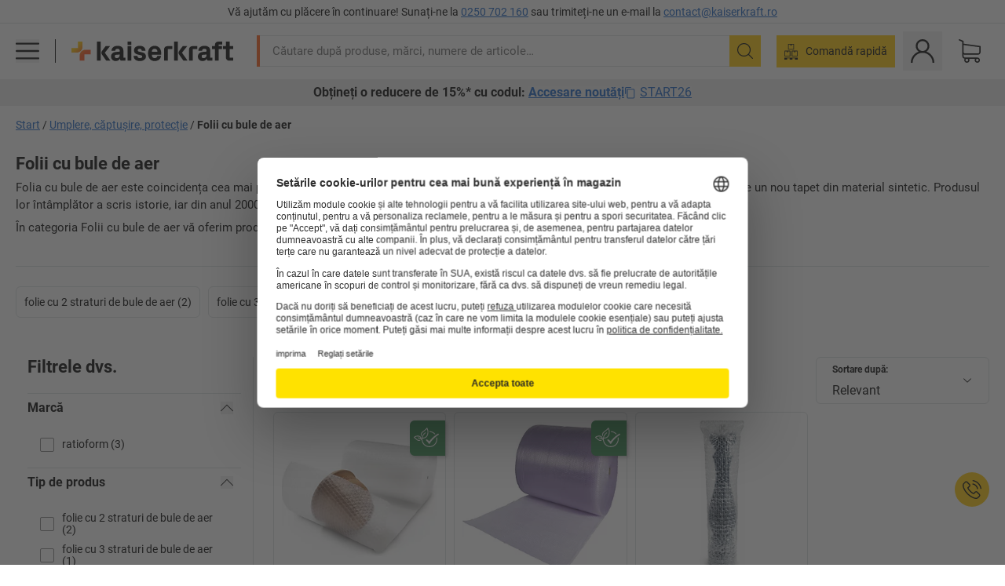

--- FILE ---
content_type: text/html; charset=utf-8
request_url: https://www.kaiserkraft.ro/umplere-captusire-protectie/folii-cu-bule-de-aer/c/1232517-KK/
body_size: 122380
content:
<!doctype html>
								<html lang="ro"><head><title>Folii de ambalare, folie cu bule, folie din spumă, plăci din spumă | kaiserkraft</title><meta charSet="utf-8"/><meta http-equiv="x-ua-compatible" content="ie=edge,chrome=1"/><meta name="viewport" content="width=device-width,initial-scale=1,minimum-scale=1,shrink-to-fit=no"/><meta name="apple-mobile-web-app-capable" content="yes"/><meta name="msapplication-tap-highlight" content="no"/><meta name="apple-mobile-web-app-title" content="kaiserkraft"/><meta name="application-name" content="kaiserkraft"/><meta data-react-helmet="true" name="twitter:title" content="Folii de ambalare, folie cu bule, folie din spumă, plăci din spumă | kaiserkraft"/><meta data-react-helmet="true" property="og:title" content="Folii de ambalare, folie cu bule, folie din spumă, plăci din spumă | kaiserkraft"/><meta data-react-helmet="true" name="twitter:image" content="https://images.kkeu.de/is/image/BEG/logo-claim-www.kaiserkraft.ro-ro?scl=1&amp;fmt=png&amp;wid=1200&amp;hei=630"/><meta data-react-helmet="true" property="og:image" content="https://images.kkeu.de/is/image/BEG/logo-claim-www.kaiserkraft.ro-ro?scl=1&amp;fmt=png&amp;wid=1200&amp;hei=630"/><meta data-react-helmet="true" name="robots" content="index, follow"/><meta data-react-helmet="true" name="description" content="Folii de ambalare, folie cu bule, folie din spumă, plăci din spumă – Cumpărați de la kaiserkraft! – Până la 15 ani garanție ✓ 30 de zile drept de returnare ✓ – works."/><meta data-react-helmet="true" name="twitter:card" content="summary_large_image"/><meta data-react-helmet="true" property="og:description" content="Folii de ambalare, folie cu bule, folie din spumă, plăci din spumă – Cumpărați de la kaiserkraft! – Până la 15 ani garanție ✓ 30 de zile drept de returnare ✓ – works."/><meta data-react-helmet="true" name="twitter:description" content="Folii de ambalare, folie cu bule, folie din spumă, plăci din spumă – Cumpărați de la kaiserkraft! – Până la 15 ani garanție ✓ 30 de zile drept de returnare ✓ – works."/><meta data-react-helmet="true" property="og:url" content="http://kk-frontend.priv.ecom.kkeu.de/umplere-captusire-protectie/folii-cu-bule-de-aer/c/1232517-KK/"/><meta data-react-helmet="true" property="og:type" content="website"/><meta name="msapplication-config" content="https://media.prod.kkeu.de/dist/kk/browserconfig.xml"/><meta name="msapplication-TileColor" content="#ffffff"/><meta name="theme-color" content="#ffffff"/><link rel="apple-touch-icon" sizes="180x180" href="https://media.prod.kkeu.de/dist/kk/apple-touch-icon.png"/><link rel="icon" type="image/png" sizes="32x32" href="https://media.prod.kkeu.de/dist/kk/favicon-32x32.png"/><link rel="icon" type="image/png" sizes="16x16" href="https://media.prod.kkeu.de/dist/kk/favicon-16x16.png"/><link rel="manifest" href="https://media.prod.kkeu.de/dist/kk/manifest.json"/><link rel="mask-icon" href="https://media.prod.kkeu.de/dist/kk/safari-pinned-tab.svg" color="#ff5a12"/><link rel="preconnect" href="https://web.cmp.usercentrics.eu"/><link rel="dns-prefetch" href="https://web.cmp.usercentrics.eu"/><link rel="preconnect" href="https://media.prod.kkeu.de/dist"/><link rel="dns-prefetch" href="https://media.prod.kkeu.de/dist"/><link rel="preconnect" href="https://images.kkeu.de"/><link rel="dns-prefetch" href="https://images.kkeu.de"/><link data-react-helmet="true" rel="preload" href="https://images.kkeu.de/is/content/BEG/logo-www.kaiserkraft.ro-ro" as="image"/><link data-react-helmet="true" rel="preload" href="https://images.kkeu.de/is/content/BEG/logo-claim-www.kaiserkraft.ro-ro" as="image" media="(min-width: 1024px)"/><link data-react-helmet="true" rel="canonical" href="https://www.kaiserkraft.ro/umplere-captusire-protectie/folii-cu-bule-de-aer/c/1232517-KK/"/><link data-react-helmet="true" rel="alternate" href="https://www.kaiserkraft.ro/umplere-captusire-protectie/folii-cu-bule-de-aer/c/1232517-KK/" hrefLang="ro-RO"/><link data-react-helmet="true" rel="alternate" href="https://www.kaiserkraft.cz/plneni-vyplnovani-ochrana/bublinkove-folie/c/1232517-KK/" hrefLang="cs-CZ"/><link data-react-helmet="true" rel="alternate" href="https://www.kaiserkraft.de/fuellen-polstern-schuetzen/luftpolsterfolien/c/1232517-KK/" hrefLang="de-DE"/><link data-react-helmet="true" rel="alternate" href="https://www.kaiserkraft.at/fuellen-polstern-schuetzen/luftpolsterfolien/c/1232517-KK/" hrefLang="de-AT"/><link data-react-helmet="true" rel="alternate" href="https://www.kaiserkraft.ch/fuellen-polstern-schuetzen/luftpolsterfolien/c/1232517-KK/" hrefLang="de-CH"/><link data-react-helmet="true" rel="alternate" href="https://www.kaiserkraft.es/rellenar-acolchar-proteger/peliculas-de-burbujas/c/1232517-KK/" hrefLang="es-ES"/><link data-react-helmet="true" rel="alternate" href="https://www.kaiserkraft.fr/remplissage-rembourrage-protection/films-a-bulles/c/1232517-KK/" hrefLang="fr-FR"/><link data-react-helmet="true" rel="alternate" href="https://www.kaiserkraft.be/remplissage-rembourrage-protection/films-a-bulles/c/1232517-KK/?lang=fr_BE" hrefLang="fr-BE"/><link data-react-helmet="true" rel="alternate" href="https://www.kaiserkraft.ch/remplissage-rembourrage-protection/films-a-bulles/c/1232517-KK/?lang=fr_CH" hrefLang="fr-CH"/><link data-react-helmet="true" rel="alternate" href="https://www.kaiserkraft.co.uk/filling-padding-protecting/bubble-wrap-foils/c/1232517-KK/" hrefLang="en-GB"/><link data-react-helmet="true" rel="alternate" href="https://www.kaiserkraft.ie/filling-padding-protecting/bubble-wrap-foils/c/1232517-KK/" hrefLang="en-IE"/><link data-react-helmet="true" rel="alternate" href="https://www.export.kaiserkraft.com/filling-padding-protecting/bubble-wrap-foils/c/1232517-KK/" hrefLang="x-default"/><link data-react-helmet="true" rel="alternate" href="https://www.kaiserkraft.hr/punjenje-oblaganje-i-zastita/folije-sa-zracnim-jastucima/c/1232517-KK/" hrefLang="hr-HR"/><link data-react-helmet="true" rel="alternate" href="https://www.kaiserkraft.hu/toeltes-parnazas-vedelem/legbuborekos-foliak/c/1232517-KK/" hrefLang="hu-HU"/><link data-react-helmet="true" rel="alternate" href="https://www.kaiserkraft.it/riempimento-imbottitura-protezione/pellicole-a-bolle/c/1232517-KK/" hrefLang="it-IT"/><link data-react-helmet="true" rel="alternate" href="https://www.kaiserkraft.ch/riempimento-imbottitura-protezione/pellicole-a-bolle/c/1232517-KK/?lang=it_CH" hrefLang="it-CH"/><link data-react-helmet="true" rel="alternate" href="https://www.kaiserkraft.nl/vullen-opvangen-beschermen/luchtkussenfolies/c/1232517-KK/" hrefLang="nl-NL"/><link data-react-helmet="true" rel="alternate" href="https://www.kaiserkraft.be/vullen-opvangen-beschermen/luchtkussenfolies/c/1232517-KK/" hrefLang="nl-BE"/><link data-react-helmet="true" rel="alternate" href="https://www.kaiserkraft.pl/napelnianie-wyscielanie-ochrona/folie-babelkowe/c/1232517-KK/" hrefLang="pl-PL"/><link data-react-helmet="true" rel="alternate" href="https://www.kaiserkraft.pt/encher-almofadar-proteger/peliculas-de-almofadas-de-ar/c/1232517-KK/" hrefLang="pt-PT"/><link data-react-helmet="true" rel="alternate" href="https://www.kaiserkraft.si/polnila-pripomocki-za-oblaganje-zascite/folije-z-zracnimi-mehurcki/c/1232517-KK/" hrefLang="sl-SI"/><link data-react-helmet="true" rel="alternate" href="https://www.kaiserkraft.sk/vyplne-vystelky-ochrany/folie-so-vzduchovymi-vankusmi/c/1232517-KK/" hrefLang="sk-SK"/><link rel="stylesheet" href="https://media.prod.kkeu.de/dist/kk/srv-css-index.c158394bba1187b93a09.css"/><link data-chunk="pgo" rel="stylesheet" href="https://media.prod.kkeu.de/dist/kk/srv-9391.21da3987c98f1a6ecc41.css"/><link data-chunk="pgo" rel="stylesheet" href="https://media.prod.kkeu.de/dist/kk/srv-836.79a5a749fa5e973ecf79.css"/><link data-chunk="pgo" rel="stylesheet" href="https://media.prod.kkeu.de/dist/kk/srv-6674.4d059ea265825ec28cd4.css"/><link data-chunk="pgo" rel="stylesheet" href="https://media.prod.kkeu.de/dist/kk/srv-pgo.e2820bc8df68913c0e8a.css"/><style>@font-face{font-family:"Roboto Regular";font-display:swap;src:url("https://media.prod.kkeu.de/dist/kk/fonts/roboto-v20-latin-ext-regular.woff2") format("woff2"),url("https://media.prod.kkeu.de/dist/kk/fonts/roboto-v20-latin-ext-regular.woff") format("woff");}@font-face{font-family:"Roboto Bold";font-display:swap;src:url("https://media.prod.kkeu.de/dist/kk/fonts/roboto-v20-latin-ext-700.woff") format("woff2"),url("https://media.prod.kkeu.de/dist/kk/fonts/roboto-v20-latin-ext-700.woff2") format("woff");}</style><script id="usercentrics-cmp" data-settings-id="UqR6jos3_" src="https://web.cmp.usercentrics.eu/ui/loader.js" async=""></script><script type="text/javascript">
			// create dataLayer
			window.dataLayer = window.dataLayer || [];
			function gtag() {
					dataLayer.push(arguments);
			}

			// set „denied" as default for both ad and analytics storage, as well as ad_user_data and ad_personalization,
			gtag("consent", "default", {
					ad_user_data: "denied",
					ad_personalization: "denied",
					ad_storage: "denied",
					analytics_storage: "denied",
					wait_for_update: 2000 // milliseconds to wait for update
			});

			// Enable ads data redaction by default [optional]
			gtag("set", "ads_data_redaction", true);
		</script><script>dataLayer.push({"general":{"country":"ro","currency":"RON","customerId":undefined,"customerType":"B2B","customerClassification":"external","language":"ro","isLoggedIn":false,"sge":"KK","webcode":"0WEB","pagePath":"\u002FPGO\u002FSubcategory\u002Ffilling-padding-protecting\u002Fbubble-wrap-foils\u002F1\u002F","originalLocation":"https:\u002F\u002Fwww.kaiserkraft.ro\u002Fumplere-captusire-protectie\u002Ffolii-cu-bule-de-aer\u002Fc\u002F1232517-KK\u002F","pageType":"Product Group Overview","sfmcId":undefined,"rfMigrated":false,"vsId":"2026-01-19.2c279444:934d341d","subscriberKey":undefined,"eProc":undefined,"FeatureTogglesEnabled":"FN,SALESFORCE_ABANDONED_CART_UPDATES,PDT_IMPORT_ASSETS_VIA_KAFKA,AA,ID,DZ,AC,AD,AE,AF,AG,HS,HU,GA,AH,FO,FI,JH,AJ,GC,GD,BO,DQ,AP,IW,AQ,FJ,GE,GF,AR,HC,EC,AT,IG,ED,GG,FA,AW,CE,CI,JN,JM,AX,IY,GH,BB,GI,IQ,BD,GJ,DX,BG,PDT_IMPORT_ATTRIBUTES_VIA_KAFKA,DO,DT,GK,ER,DS,DF,GM,GN,BK,GO,GP,BL,DY,GQ,GR,USE_DEBITOR_FOR_ORDER_APPROVAL_PROCESS,BM,PDT_IMPORT_UNITS_VIA_KAFKA,BN,EA,GS,EY,BP,BR,GU,GV,GW,FU,CP,GX,GY,HY,GZ,HL,EN,BV,BY","FeatureTogglesDisabled":"JF,HB,FD,CW,JI,IT,FM,EX,FG,FW,IN,IH,HK,CMS_HEROTEASER_AB_TEST,FZ,AK,EM,EB,AL,EZ,HZ,FP,FB,JJ,IR,EP,CN,HD,IO,CU,BA,HE,ES,BC,EL,FX,HF,HG,BH,BI,DU,HH,CD,JU,CG,CY,DA,IL,FY,DM,CA,FW,DD,BQ,BT,IF,CR,BZ,BW,CS,EXPORT_DATA_TO_ALGOLIA,IK,DI,USERCENTRICS_CMP_BD,JL,HM,FF,FH,EE,JQ,SALESFORCE_CUSTOMER_DATA_SEGMENTATION,DR,INVITATION_REGISTRATION_ENABLED,PRODUCT_SERVICE_NEW_ARTICLE_SCHEMA_GDM,JW,ENKELFAEHIG_VARIANT_SCORE_BE,HP,JE,IV,IZ,JR,JV,HT,JD,JO,PDT_IMPORT_CLASSIFICATIONS_VIA_KAFKA,CH,CF,CJ,EU,DH,CT,CB,DJ,JG,EH,HV,JC,HW,HX,CC,RECENTLY_VIEW_FE,IMPORT_ARTICLE_IN_BATCH,FL,EW,EI,JT,IA,IX,JS,ET,IS,CX,IC,CO,EF,IMPORT_EXPORT_PRICES_IN_BATCH,IJ,JK,DB","experimentId":"test_Moving_Search_Bar","experimentVariant":"B"},"search":{"term":undefined,"count":undefined,"method":undefined,"suggest":undefined,"case":undefined},"event":"initial-meta"});</script><script type="text/plain" data-usercentrics="Google Tag Manager">(function(w,d,s,l,i){w[l]=w[l]||[];w[l].push({'gtm.start':
				new Date().getTime(),event:'gtm.js'});var f=d.getElementsByTagName(s)[0],
				j=d.createElement(s),dl=l!='dataLayer'?'&l='+l:'';j.async=true;
				j.src='https://www.googletagmanager.com/gtm.js?id='+i+dl+"";
				f.parentNode.insertBefore(j,f);
				})(window,document,'script','dataLayer','GTM-PXHWJM2');</script><script data-react-helmet="true">window.hj=window.hj||function(){(hj.q=hj.q||[]).push(arguments);}</script><script data-react-helmet="true" type="application/ld+json">[{"@context":"https://schema.org","@type":"BreadcrumbList","itemListElement":[{"@type":"ListItem","position":1,"item":{"@id":"https://www.kaiserkraft.ro","name":"Start"}},{"@type":"ListItem","position":2,"item":{"@id":"https://www.kaiserkraft.ro/umplere-captusire-protectie/c/18027017-KK/","name":"Umplere, căptușire, protecție"}},{"@type":"ListItem","position":3,"item":{"@id":"https://www.kaiserkraft.ro/umplere-captusire-protectie/folii-cu-bule-de-aer/c/1232517-KK/","name":"Folii cu bule de aer"}}]},{"@context":"https://schema.org","@type":"ItemList","url":"https://www.kaiserkraft.ro/umplere-captusire-protectie/folii-cu-bule-de-aer/c/1232517-KK/","numberOfItems":3,"itemListElement":[{"@type":"Product","image":"https://images.kkeu.de/is/image/BEG/Ambalare/Umplere_c%C4%83ptu%C8%99ire_protec%C8%9Bie/Folii_cu_bule_de_aer/Folie_cu_bule_mari_de_aer_pdplarge-mrd--686353_AFS_00_00_00_15511319.jpg","url":"https://www.kaiserkraft.ro/folie-cu-bule-mari-de-aer/b/S1155694/","name":"Folie cu bule mari de aer &ndash; ratioform","offers":{"@type":"Offer","priceCurrency":"RON","price":"198.00"}},{"@type":"Product","image":"https://images.kkeu.de/is/image/BEG/Ambalare/Umplere_c%C4%83ptu%C8%99ire_protec%C8%9Bie/Folii_cu_bule_de_aer/Folie_autoadeziv%C4%83_cu_bule_de_aer_pdplarge-mrd--769373_AFS_00_00_00_15511317.jpg","url":"https://www.kaiserkraft.ro/folie-autoadeziva-cu-bule-de-aer/b/S1155708/","name":"Folie autoadezivă cu bule de aer &ndash; ratioform","offers":{"@type":"Offer","priceCurrency":"RON","price":"995.00"}},{"@type":"Product","image":"https://images.kkeu.de/is/image/BEG/Ambalare/Umplere_c%C4%83ptu%C8%99ire_protec%C8%9Bie/Folii_cu_bule_de_aer/Folie_cu_bule_de_aer_pdplarge-mrd--651554_PDK_00_00_00_11776841.jpg","url":"https://www.kaiserkraft.ro/folie-cu-bule-de-aer/b/S11534301/","name":"Folie cu bule de aer &ndash; ratioform","offers":{"@type":"Offer","priceCurrency":"RON","price":"345.00"}}],"name":"Folii cu bule de aer"}]</script></head><body class="kk"><noscript><iframe src="https://www.googletagmanager.com/ns.html?id=GTM-PXHWJM2"
		height="0" width="0" style="display:none;visibility:hidden"></iframe></noscript><div id="root"><div data-hydration-id="MainMenu"><div aria-hidden="true" data-test-id="backdrop" class="fixed bg-black invisible _3Pq1tmyn9E8ApqRdbi-f-k"><div class="hidden s:block lg:hidden _2T6QzL8Rk4jZ3dnar2tUgq"><svg xmlns="http://www.w3.org/2000/svg" viewBox="0 0 64 64" class="icon absolute"><path d="M4.59 59.41a2 2 0 0 0 2.83 0L32 34.83l24.59 24.58a2 2 0 0 0 2.83-2.83L34.83 32 59.41 7.41a2 2 0 0 0-2.83-2.83L32 29.17 7.41 4.59a2 2 0 0 0-2.82 2.82L29.17 32 4.59 56.59a2 2 0 0 0 0 2.82z"></path></svg></div></div><div data-test-id="main-menu-id" class="_3Dl1E4quL93Sgfou1thnLe"><div data-test-id="navigation-header" class="_1S5ddB3buW8VYevhmfdrP"><button data-test-id="navigation-header-back-btn"><svg xmlns="http://www.w3.org/2000/svg" viewBox="0 0 477.175 477.175" style="enable-background:new 0 0 477.175 477.175" xml:space="preserve"><path d="m145.188 238.575 215.5-215.5c5.3-5.3 5.3-13.8 0-19.1s-13.8-5.3-19.1 0l-225.1 225.1c-5.3 5.3-5.3 13.8 0 19.1l225.1 225c2.6 2.6 6.1 4 9.5 4s6.9-1.3 9.5-4c5.3-5.3 5.3-13.8 0-19.1l-215.4-215.5z"></path></svg></button><span></span><button data-test-id="navigation-header-close-btn"><svg xmlns="http://www.w3.org/2000/svg" viewBox="0 0 64 64"><path d="M4.59 59.41a2 2 0 0 0 2.83 0L32 34.83l24.59 24.58a2 2 0 0 0 2.83-2.83L34.83 32 59.41 7.41a2 2 0 0 0-2.83-2.83L32 29.17 7.41 4.59a2 2 0 0 0-2.82 2.82L29.17 32 4.59 56.59a2 2 0 0 0 0 2.82z"></path></svg></button></div><div class="flex items-center relative justify-between p-3 min-h-[80px] md:min-h-[100px]"><div class="inline-block" data-test-id="main-menu-button-id"><a href="https://www.kaiserkraft.ro" rel="noreferrer" data-test-id="main-menu-logo-link-id" data-test-to="https://www.kaiserkraft.ro" class="flex items-center relative _16Ak9eI853xmIhdZsLo0IP   "><div class="_1KYWN1PFEIkkVJLnMHvAD1"><div data-test-id="default-logo" class="qI9fRXvHm8ZB1La_52-xE _2r2oaq34D77cyx8FCNYORe"><img alt="Siglă kaiserkraft" src="https://images.kkeu.de/is/content/BEG/logo-www.kaiserkraft.ro-ro" class="_2mH70ilIH4Odp0Ye5evM2q" loading="lazy"/><img alt="Siglă kaiserkraft – works." src="https://images.kkeu.de/is/content/BEG/logo-claim-www.kaiserkraft.ro-ro" class="_3whJngDhywMmdavuExTbKW" loading="lazy"/></div></div></a></div><button aria-label="close"><svg xmlns="http://www.w3.org/2000/svg" viewBox="0 0 64 64" class="w-3 h-3"><path d="M4.59 59.41a2 2 0 0 0 2.83 0L32 34.83l24.59 24.58a2 2 0 0 0 2.83-2.83L34.83 32 59.41 7.41a2 2 0 0 0-2.83-2.83L32 29.17 7.41 4.59a2 2 0 0 0-2.82 2.82L29.17 32 4.59 56.59a2 2 0 0 0 0 2.82z"></path></svg></button></div><div class="_1JVFGHP0Jv9e7Bw54kNuX7"><nav role="navigation"><ul class="_3b1PremiufezVdjV7uRhqR" data-test-id="top-categories-id"><li class="h-6 _3C18u51qNtHYST5eFerKey " data-test-id="top-categories-category-id"><button class="flex items-center relative py-0 px-3 w-full h-full text-left"><i class="_1TAyCbMN1saLLoKvff_ZXJ"><div class="scene7-icon" data-test-id="scene-7-icon"><span class="isvg "></span></div></i><span class="J645zMlEsfbRxEfTa2oVo">Birou</span><i class="_3prkcjR_Lx9SXambLEmYip"><svg xmlns="http://www.w3.org/2000/svg" viewBox="0 0 477.175 477.175" style="enable-background:new 0 0 477.175 477.175" xml:space="preserve"><path d="m360.731 229.075-225.1-225.1c-5.3-5.3-13.8-5.3-19.1 0s-5.3 13.8 0 19.1l215.5 215.5-215.5 215.5c-5.3 5.3-5.3 13.8 0 19.1 2.6 2.6 6.1 4 9.5 4 3.4 0 6.9-1.3 9.5-4l225.1-225.1c5.3-5.2 5.3-13.8.1-19z"></path></svg></i><div class="bg-white _242xmHloUGbjIftikQtBh_" data-test-id="categories-id"><div class="flex items-center relative justify-between p-3 min-h-[80px] md:min-h-[100px] mt-[50px] md:mt-0 max-md:min-h-0 max-md:p-0"><div class="max-w-full" data-test-id="view-all-category-id"><div class="hidden md:block font-bold capitalize leading-normal mb-1 text-lg overflow-hidden text-ellipsis mb-3">Birou</div></div></div><ul class="overflow-y-scroll h-full"><li data-test-id="category-id" class="border-t last:border-b border-solid border-kk-grey-200"><a href="/mobilier-de-birou/c/62861-KK/" rel="noreferrer" data-test-id="internal-link" data-test-to="/mobilier-de-birou/c/62861-KK/" class="flex items-center justify-between px-3 text-lg h-6 hover:bg-kk-blue-100 focus-visible:bg-kk-blue-100 focus-visible:outline-0 text-black no-underline   "><span class="overflow-hidden text-ellipsis mr-2">Mobilier de birou</span><svg xmlns="http://www.w3.org/2000/svg" viewBox="0 0 477.175 477.175" style="enable-background:new 0 0 477.175 477.175" xml:space="preserve" class="icon text-base"><path d="m360.731 229.075-225.1-225.1c-5.3-5.3-13.8-5.3-19.1 0s-5.3 13.8 0 19.1l215.5 215.5-215.5 215.5c-5.3 5.3-5.3 13.8 0 19.1 2.6 2.6 6.1 4 9.5 4 3.4 0 6.9-1.3 9.5-4l225.1-225.1c5.3-5.2 5.3-13.8.1-19z"></path></svg></a><div class="bg-white _3Y2IHryH1JccHvivtOWQBN" data-test-id="sub-categories-id"><div class="flex items-center relative justify-between p-3 min-h-[80px] md:min-h-[100px] md:mt-0 max-md:py-2 max-md:min-h-[50px] mt-[50px]" data-test-id="category-overview-link"><div class="max-w-full" data-test-id="view-all-category-id"><div class="hidden md:block font-bold capitalize leading-normal mb-1 text-lg overflow-hidden text-ellipsis">Mobilier de birou</div><a href="/mobilier-de-birou/c/62861-KK/" rel="noreferrer" data-test-id="internal-link" data-test-to="/mobilier-de-birou/c/62861-KK/" class="text-[16px] sm:text-base _3IoTGyPDlUo0oMRGlzerr0  ">Afișare toate</a></div></div><ul><li data-test-id="subcategory-id" class="border-t last:border-b border-solid border-transparent"><a href="/mobilier-de-birou/scaune-de-birou/c/74045-KK/" rel="noreferrer" data-test-id="internal-link" data-test-to="/mobilier-de-birou/scaune-de-birou/c/74045-KK/" class="flex items-center px-3 text-lg h-6 hover:bg-kk-blue-100 focus-visible:bg-kk-blue-100 focus-visible:outline-0   "><span class="_89mRphD1AZR6dVechY45-"></span><span class="overflow-hidden text-ellipsis mr-2">Scaune de birou</span></a></li><li data-test-id="subcategory-id" class="border-t last:border-b border-solid border-transparent"><a href="/mobilier-de-birou/dulapuri-pentru-chei/c/1107932-KK/" rel="noreferrer" data-test-id="internal-link" data-test-to="/mobilier-de-birou/dulapuri-pentru-chei/c/1107932-KK/" class="flex items-center px-3 text-lg h-6 hover:bg-kk-blue-100 focus-visible:bg-kk-blue-100 focus-visible:outline-0   "><span class="_89mRphD1AZR6dVechY45-"></span><span class="overflow-hidden text-ellipsis mr-2">Dulapuri pentru chei</span></a></li><li data-test-id="subcategory-id" class="border-t last:border-b border-solid border-transparent"><a href="/mobilier-de-birou/dulapuri-de-birou/c/74043_1-KK/" rel="noreferrer" data-test-id="internal-link" data-test-to="/mobilier-de-birou/dulapuri-de-birou/c/74043_1-KK/" class="flex items-center px-3 text-lg h-6 hover:bg-kk-blue-100 focus-visible:bg-kk-blue-100 focus-visible:outline-0   "><span class="_89mRphD1AZR6dVechY45-"></span><span class="overflow-hidden text-ellipsis mr-2">Dulapuri de birou</span></a></li><li data-test-id="subcategory-id" class="border-t last:border-b border-solid border-transparent"><a href="/mobilier-de-birou/taburete-de-birou/c/16073402-KK/" rel="noreferrer" data-test-id="internal-link" data-test-to="/mobilier-de-birou/taburete-de-birou/c/16073402-KK/" class="flex items-center px-3 text-lg h-6 hover:bg-kk-blue-100 focus-visible:bg-kk-blue-100 focus-visible:outline-0   "><span class="_89mRphD1AZR6dVechY45-"></span><span class="overflow-hidden text-ellipsis mr-2">Taburete de birou</span></a></li><li data-test-id="subcategory-id" class="border-t last:border-b border-solid border-transparent"><a href="/mobilier-de-birou/birouri-reglabile-electric-pe-inaltime/c/1082501-KK/" rel="noreferrer" data-test-id="internal-link" data-test-to="/mobilier-de-birou/birouri-reglabile-electric-pe-inaltime/c/1082501-KK/" class="flex items-center px-3 text-lg h-6 hover:bg-kk-blue-100 focus-visible:bg-kk-blue-100 focus-visible:outline-0   "><span class="_89mRphD1AZR6dVechY45-"></span><span class="overflow-hidden text-ellipsis mr-2">Birouri reglabile electric pe înălțime</span></a></li><li data-test-id="subcategory-id" class="border-t last:border-b border-solid border-transparent"><a href="/mobilier-de-birou/pereti-despartitori-separatoare/c/63906-KK/" rel="noreferrer" data-test-id="internal-link" data-test-to="/mobilier-de-birou/pereti-despartitori-separatoare/c/63906-KK/" class="flex items-center px-3 text-lg h-6 hover:bg-kk-blue-100 focus-visible:bg-kk-blue-100 focus-visible:outline-0   "><span class="_89mRphD1AZR6dVechY45-"></span><span class="overflow-hidden text-ellipsis mr-2">Pereți despărțitori, separatoare</span></a></li><li data-test-id="subcategory-id" class="border-t last:border-b border-solid border-transparent"><a href="/mobilier-de-birou/mese-de-conferinta/c/63685-KK/" rel="noreferrer" data-test-id="internal-link" data-test-to="/mobilier-de-birou/mese-de-conferinta/c/63685-KK/" class="flex items-center px-3 text-lg h-6 hover:bg-kk-blue-100 focus-visible:bg-kk-blue-100 focus-visible:outline-0   "><span class="_89mRphD1AZR6dVechY45-"></span><span class="overflow-hidden text-ellipsis mr-2">Mese de conferință</span></a></li><li data-test-id="subcategory-id" class="border-t last:border-b border-solid border-transparent"><a href="/mobilier-de-birou/mobilier-de-lounge-mobilier-pentru-receptie/c/10815028-KK/" rel="noreferrer" data-test-id="internal-link" data-test-to="/mobilier-de-birou/mobilier-de-lounge-mobilier-pentru-receptie/c/10815028-KK/" class="flex items-center px-3 text-lg h-6 hover:bg-kk-blue-100 focus-visible:bg-kk-blue-100 focus-visible:outline-0   "><span class="_89mRphD1AZR6dVechY45-"></span><span class="overflow-hidden text-ellipsis mr-2">Mobilier de lounge, mobilier pentru recepție</span></a></li><li data-test-id="subcategory-id" class="border-t last:border-b border-solid border-transparent"><a href="/mobilier-de-birou/dulapuri-cu-sertare-dulapuri-de-registratura-suspendate/c/74099_1-KK/" rel="noreferrer" data-test-id="internal-link" data-test-to="/mobilier-de-birou/dulapuri-cu-sertare-dulapuri-de-registratura-suspendate/c/74099_1-KK/" class="flex items-center px-3 text-lg h-6 hover:bg-kk-blue-100 focus-visible:bg-kk-blue-100 focus-visible:outline-0   "><span class="_89mRphD1AZR6dVechY45-"></span><span class="overflow-hidden text-ellipsis mr-2">Dulapuri cu sertare, dulapuri de registratură suspendate</span></a></li><li data-test-id="subcategory-id" class="border-t last:border-b border-solid border-transparent"><a href="/mobilier-de-birou/containere-mobile-casetiere-fixe/c/63901-KK/" rel="noreferrer" data-test-id="internal-link" data-test-to="/mobilier-de-birou/containere-mobile-casetiere-fixe/c/63901-KK/" class="flex items-center px-3 text-lg h-6 hover:bg-kk-blue-100 focus-visible:bg-kk-blue-100 focus-visible:outline-0   "><span class="_89mRphD1AZR6dVechY45-"></span><span class="overflow-hidden text-ellipsis mr-2">Containere mobile, casetiere fixe</span></a></li><li data-test-id="subcategory-id" class="border-t last:border-b border-solid border-transparent"><a href="/mobilier-de-birou/scaune-care-pot-fi-stivuite-scaune-de-conferinta/c/62774_2-KK/" rel="noreferrer" data-test-id="internal-link" data-test-to="/mobilier-de-birou/scaune-care-pot-fi-stivuite-scaune-de-conferinta/c/62774_2-KK/" class="flex items-center px-3 text-lg h-6 hover:bg-kk-blue-100 focus-visible:bg-kk-blue-100 focus-visible:outline-0   "><span class="_89mRphD1AZR6dVechY45-"></span><span class="overflow-hidden text-ellipsis mr-2">Scaune care pot fi stivuite, scaune de conferință</span></a></li><li data-test-id="subcategory-id" class="border-t last:border-b border-solid border-transparent"><a href="/mobilier-de-birou/mese-de-bistro-mese-inalte/c/1029797-KK/" rel="noreferrer" data-test-id="internal-link" data-test-to="/mobilier-de-birou/mese-de-bistro-mese-inalte/c/1029797-KK/" class="flex items-center px-3 text-lg h-6 hover:bg-kk-blue-100 focus-visible:bg-kk-blue-100 focus-visible:outline-0   "><span class="_89mRphD1AZR6dVechY45-"></span><span class="overflow-hidden text-ellipsis mr-2">Mese de bistro, mese înalte</span></a></li><li data-test-id="subcategory-id" class="border-t last:border-b border-solid border-transparent"><a href="/mobilier-de-birou/birouri/c/63686_2-KK/" rel="noreferrer" data-test-id="internal-link" data-test-to="/mobilier-de-birou/birouri/c/63686_2-KK/" class="flex items-center px-3 text-lg h-6 hover:bg-kk-blue-100 focus-visible:bg-kk-blue-100 focus-visible:outline-0   "><span class="_89mRphD1AZR6dVechY45-"></span><span class="overflow-hidden text-ellipsis mr-2">Birouri</span></a></li><li data-test-id="subcategory-id" class="border-t last:border-b border-solid border-transparent"><a href="/mobilier-de-birou/comode/c/17060987-KK/" rel="noreferrer" data-test-id="internal-link" data-test-to="/mobilier-de-birou/comode/c/17060987-KK/" class="flex items-center px-3 text-lg h-6 hover:bg-kk-blue-100 focus-visible:bg-kk-blue-100 focus-visible:outline-0   "><span class="_89mRphD1AZR6dVechY45-"></span><span class="overflow-hidden text-ellipsis mr-2">Comode</span></a></li><li data-test-id="subcategory-id" class="border-t last:border-b border-solid border-transparent"><a href="/mobilier-de-birou/taburete-de-bar/c/62772-KK/" rel="noreferrer" data-test-id="internal-link" data-test-to="/mobilier-de-birou/taburete-de-bar/c/62772-KK/" class="flex items-center px-3 text-lg h-6 hover:bg-kk-blue-100 focus-visible:bg-kk-blue-100 focus-visible:outline-0   "><span class="_89mRphD1AZR6dVechY45-"></span><span class="overflow-hidden text-ellipsis mr-2">Taburete de bar</span></a></li><li data-test-id="subcategory-id" class="border-t last:border-b border-solid border-transparent"><a href="/mobilier-de-birou/rafturi-de-birou-rafturi-de-capat/c/62870_2-KK/" rel="noreferrer" data-test-id="internal-link" data-test-to="/mobilier-de-birou/rafturi-de-birou-rafturi-de-capat/c/62870_2-KK/" class="flex items-center px-3 text-lg h-6 hover:bg-kk-blue-100 focus-visible:bg-kk-blue-100 focus-visible:outline-0   "><span class="_89mRphD1AZR6dVechY45-"></span><span class="overflow-hidden text-ellipsis mr-2">Rafturi de birou, rafturi de capăt</span></a></li><li data-test-id="subcategory-id" class="border-t last:border-b border-solid border-transparent"><a href="/mobilier-de-birou/dulapuri-cu-vitrine/c/1106835_1-KK/" rel="noreferrer" data-test-id="internal-link" data-test-to="/mobilier-de-birou/dulapuri-cu-vitrine/c/1106835_1-KK/" class="flex items-center px-3 text-lg h-6 hover:bg-kk-blue-100 focus-visible:bg-kk-blue-100 focus-visible:outline-0   "><span class="_89mRphD1AZR6dVechY45-"></span><span class="overflow-hidden text-ellipsis mr-2">Dulapuri cu vitrine</span></a></li><li data-test-id="subcategory-id" class="border-t last:border-b border-solid border-transparent"><a href="/mobilier-de-birou/birouri-complete/c/63911-KK/" rel="noreferrer" data-test-id="internal-link" data-test-to="/mobilier-de-birou/birouri-complete/c/63911-KK/" class="flex items-center px-3 text-lg h-6 hover:bg-kk-blue-100 focus-visible:bg-kk-blue-100 focus-visible:outline-0   "><span class="_89mRphD1AZR6dVechY45-"></span><span class="overflow-hidden text-ellipsis mr-2">Birouri complete</span></a></li><li data-test-id="subcategory-id" class="border-t last:border-b border-solid border-transparent"><a href="/mobilier-de-birou/rafturi-pentru-documente/c/62869_1-KK/" rel="noreferrer" data-test-id="internal-link" data-test-to="/mobilier-de-birou/rafturi-pentru-documente/c/62869_1-KK/" class="flex items-center px-3 text-lg h-6 hover:bg-kk-blue-100 focus-visible:bg-kk-blue-100 focus-visible:outline-0   "><span class="_89mRphD1AZR6dVechY45-"></span><span class="overflow-hidden text-ellipsis mr-2">Rafturi pentru documente</span></a></li></ul></div></li><li data-test-id="category-id" class="border-t last:border-b border-solid border-kk-grey-200"><a href="/dotari-de-birou-articole-de-birou/c/62844-KK/" rel="noreferrer" data-test-id="internal-link" data-test-to="/dotari-de-birou-articole-de-birou/c/62844-KK/" class="flex items-center justify-between px-3 text-lg h-6 hover:bg-kk-blue-100 focus-visible:bg-kk-blue-100 focus-visible:outline-0 text-black no-underline   "><span class="overflow-hidden text-ellipsis mr-2">Dotări de birou, articole de birou</span><svg xmlns="http://www.w3.org/2000/svg" viewBox="0 0 477.175 477.175" style="enable-background:new 0 0 477.175 477.175" xml:space="preserve" class="icon text-base"><path d="m360.731 229.075-225.1-225.1c-5.3-5.3-13.8-5.3-19.1 0s-5.3 13.8 0 19.1l215.5 215.5-215.5 215.5c-5.3 5.3-5.3 13.8 0 19.1 2.6 2.6 6.1 4 9.5 4 3.4 0 6.9-1.3 9.5-4l225.1-225.1c5.3-5.2 5.3-13.8.1-19z"></path></svg></a><div class="bg-white _3Y2IHryH1JccHvivtOWQBN" data-test-id="sub-categories-id"><div class="flex items-center relative justify-between p-3 min-h-[80px] md:min-h-[100px] md:mt-0 max-md:py-2 max-md:min-h-[50px] mt-[50px]" data-test-id="category-overview-link"><div class="max-w-full" data-test-id="view-all-category-id"><div class="hidden md:block font-bold capitalize leading-normal mb-1 text-lg overflow-hidden text-ellipsis">Dotări de birou, articole de birou</div><a href="/dotari-de-birou-articole-de-birou/c/62844-KK/" rel="noreferrer" data-test-id="internal-link" data-test-to="/dotari-de-birou-articole-de-birou/c/62844-KK/" class="text-[16px] sm:text-base _3IoTGyPDlUo0oMRGlzerr0  ">Afișare toate</a></div></div><ul><li data-test-id="subcategory-id" class="border-t last:border-b border-solid border-transparent"><a href="/dotari-de-birou-articole-de-birou/materiale-de-birou/c/72988-KK/" rel="noreferrer" data-test-id="internal-link" data-test-to="/dotari-de-birou-articole-de-birou/materiale-de-birou/c/72988-KK/" class="flex items-center px-3 text-lg h-6 hover:bg-kk-blue-100 focus-visible:bg-kk-blue-100 focus-visible:outline-0   "><span class="_89mRphD1AZR6dVechY45-"></span><span class="overflow-hidden text-ellipsis mr-2">Materiale de birou</span></a></li><li data-test-id="subcategory-id" class="border-t last:border-b border-solid border-transparent"><a href="/dotari-de-birou-articole-de-birou/suporturi-de-perete-suporturi-pentru-documente/c/74097-KK/" rel="noreferrer" data-test-id="internal-link" data-test-to="/dotari-de-birou-articole-de-birou/suporturi-de-perete-suporturi-pentru-documente/c/74097-KK/" class="flex items-center px-3 text-lg h-6 hover:bg-kk-blue-100 focus-visible:bg-kk-blue-100 focus-visible:outline-0   "><span class="_89mRphD1AZR6dVechY45-"></span><span class="overflow-hidden text-ellipsis mr-2">Suporturi de perete, suporturi pentru documente</span></a></li><li data-test-id="subcategory-id" class="border-t last:border-b border-solid border-transparent"><a href="/dotari-de-birou-articole-de-birou/cuiere-stative-pentru-haine/c/63898_1-KK/" rel="noreferrer" data-test-id="internal-link" data-test-to="/dotari-de-birou-articole-de-birou/cuiere-stative-pentru-haine/c/63898_1-KK/" class="flex items-center px-3 text-lg h-6 hover:bg-kk-blue-100 focus-visible:bg-kk-blue-100 focus-visible:outline-0   "><span class="_89mRphD1AZR6dVechY45-"></span><span class="overflow-hidden text-ellipsis mr-2">Cuiere, stative pentru haine</span></a></li><li data-test-id="subcategory-id" class="border-t last:border-b border-solid border-transparent"><a href="/dotari-de-birou-articole-de-birou/placute-pentru-usi-stative-informative/c/63894-KK/" rel="noreferrer" data-test-id="internal-link" data-test-to="/dotari-de-birou-articole-de-birou/placute-pentru-usi-stative-informative/c/63894-KK/" class="flex items-center px-3 text-lg h-6 hover:bg-kk-blue-100 focus-visible:bg-kk-blue-100 focus-visible:outline-0   "><span class="_89mRphD1AZR6dVechY45-"></span><span class="overflow-hidden text-ellipsis mr-2">Plăcuțe pentru uși, stative informative</span></a></li><li data-test-id="subcategory-id" class="border-t last:border-b border-solid border-transparent"><a href="/dotari-de-birou-articole-de-birou/sisteme-de-organizare/c/63893-KK/" rel="noreferrer" data-test-id="internal-link" data-test-to="/dotari-de-birou-articole-de-birou/sisteme-de-organizare/c/63893-KK/" class="flex items-center px-3 text-lg h-6 hover:bg-kk-blue-100 focus-visible:bg-kk-blue-100 focus-visible:outline-0   "><span class="_89mRphD1AZR6dVechY45-"></span><span class="overflow-hidden text-ellipsis mr-2">Sisteme de organizare</span></a></li><li data-test-id="subcategory-id" class="border-t last:border-b border-solid border-transparent"><a href="/dotari-de-birou-articole-de-birou/taburete-cu-role/c/63902-KK/" rel="noreferrer" data-test-id="internal-link" data-test-to="/dotari-de-birou-articole-de-birou/taburete-cu-role/c/63902-KK/" class="flex items-center px-3 text-lg h-6 hover:bg-kk-blue-100 focus-visible:bg-kk-blue-100 focus-visible:outline-0   "><span class="_89mRphD1AZR6dVechY45-"></span><span class="overflow-hidden text-ellipsis mr-2">Taburete cu role</span></a></li><li data-test-id="subcategory-id" class="border-t last:border-b border-solid border-transparent"><a href="/dotari-de-birou-articole-de-birou/corpuri-de-iluminat-lampi/c/64017_2-KK/" rel="noreferrer" data-test-id="internal-link" data-test-to="/dotari-de-birou-articole-de-birou/corpuri-de-iluminat-lampi/c/64017_2-KK/" class="flex items-center px-3 text-lg h-6 hover:bg-kk-blue-100 focus-visible:bg-kk-blue-100 focus-visible:outline-0   "><span class="_89mRphD1AZR6dVechY45-"></span><span class="overflow-hidden text-ellipsis mr-2">Corpuri de iluminat, lămpi</span></a></li><li data-test-id="subcategory-id" class="border-t last:border-b border-solid border-transparent"><a href="/dotari-de-birou-articole-de-birou/ceasuri-de-perete/c/63907_1-KK/" rel="noreferrer" data-test-id="internal-link" data-test-to="/dotari-de-birou-articole-de-birou/ceasuri-de-perete/c/63907_1-KK/" class="flex items-center px-3 text-lg h-6 hover:bg-kk-blue-100 focus-visible:bg-kk-blue-100 focus-visible:outline-0   "><span class="_89mRphD1AZR6dVechY45-"></span><span class="overflow-hidden text-ellipsis mr-2">Ceasuri de perete</span></a></li><li data-test-id="subcategory-id" class="border-t last:border-b border-solid border-transparent"><a href="/dotari-de-birou-articole-de-birou/rogojini-pentru-protejarea-pardoselilor/c/63895-KK/" rel="noreferrer" data-test-id="internal-link" data-test-to="/dotari-de-birou-articole-de-birou/rogojini-pentru-protejarea-pardoselilor/c/63895-KK/" class="flex items-center px-3 text-lg h-6 hover:bg-kk-blue-100 focus-visible:bg-kk-blue-100 focus-visible:outline-0   "><span class="_89mRphD1AZR6dVechY45-"></span><span class="overflow-hidden text-ellipsis mr-2">Rogojini pentru protejarea pardoselilor</span></a></li><li data-test-id="subcategory-id" class="border-t last:border-b border-solid border-transparent"><a href="/dotari-de-birou-articole-de-birou/distrugatoare-de-documente/c/1029767-KK/" rel="noreferrer" data-test-id="internal-link" data-test-to="/dotari-de-birou-articole-de-birou/distrugatoare-de-documente/c/1029767-KK/" class="flex items-center px-3 text-lg h-6 hover:bg-kk-blue-100 focus-visible:bg-kk-blue-100 focus-visible:outline-0   "><span class="_89mRphD1AZR6dVechY45-"></span><span class="overflow-hidden text-ellipsis mr-2">Distrugătoare de documente</span></a></li><li data-test-id="subcategory-id" class="border-t last:border-b border-solid border-transparent"><a href="/dotari-de-birou-articole-de-birou/extensii-pentru-birouri/c/63903-KK/" rel="noreferrer" data-test-id="internal-link" data-test-to="/dotari-de-birou-articole-de-birou/extensii-pentru-birouri/c/63903-KK/" class="flex items-center px-3 text-lg h-6 hover:bg-kk-blue-100 focus-visible:bg-kk-blue-100 focus-visible:outline-0   "><span class="_89mRphD1AZR6dVechY45-"></span><span class="overflow-hidden text-ellipsis mr-2">Extensii pentru birouri</span></a></li><li data-test-id="subcategory-id" class="border-t last:border-b border-solid border-transparent"><a href="/dotari-de-birou-articole-de-birou/etichete-pentru-nume-display-pentru-masa/c/63882-KK/" rel="noreferrer" data-test-id="internal-link" data-test-to="/dotari-de-birou-articole-de-birou/etichete-pentru-nume-display-pentru-masa/c/63882-KK/" class="flex items-center px-3 text-lg h-6 hover:bg-kk-blue-100 focus-visible:bg-kk-blue-100 focus-visible:outline-0   "><span class="_89mRphD1AZR6dVechY45-"></span><span class="overflow-hidden text-ellipsis mr-2">Etichete pentru nume, display pentru masă</span></a></li><li data-test-id="subcategory-id" class="border-t last:border-b border-solid border-transparent"><a href="/dotari-de-birou-articole-de-birou/suporturi-monitor-suporturi-tableta/c/11418702-KK/" rel="noreferrer" data-test-id="internal-link" data-test-to="/dotari-de-birou-articole-de-birou/suporturi-monitor-suporturi-tableta/c/11418702-KK/" class="flex items-center px-3 text-lg h-6 hover:bg-kk-blue-100 focus-visible:bg-kk-blue-100 focus-visible:outline-0   "><span class="_89mRphD1AZR6dVechY45-"></span><span class="overflow-hidden text-ellipsis mr-2">Suporturi monitor, suporturi tabletă</span></a></li><li data-test-id="subcategory-id" class="border-t last:border-b border-solid border-transparent"><a href="/dotari-de-birou-articole-de-birou/rezematoare-de-picioare/c/1151164-KK/" rel="noreferrer" data-test-id="internal-link" data-test-to="/dotari-de-birou-articole-de-birou/rezematoare-de-picioare/c/1151164-KK/" class="flex items-center px-3 text-lg h-6 hover:bg-kk-blue-100 focus-visible:bg-kk-blue-100 focus-visible:outline-0   "><span class="_89mRphD1AZR6dVechY45-"></span><span class="overflow-hidden text-ellipsis mr-2">Rezemătoare de picioare</span></a></li><li data-test-id="subcategory-id" class="border-t last:border-b border-solid border-transparent"><a href="/dotari-de-birou-articole-de-birou/masini-de-birou/c/63896-KK/" rel="noreferrer" data-test-id="internal-link" data-test-to="/dotari-de-birou-articole-de-birou/masini-de-birou/c/63896-KK/" class="flex items-center px-3 text-lg h-6 hover:bg-kk-blue-100 focus-visible:bg-kk-blue-100 focus-visible:outline-0   "><span class="_89mRphD1AZR6dVechY45-"></span><span class="overflow-hidden text-ellipsis mr-2">Mașini de birou</span></a></li><li data-test-id="subcategory-id" class="border-t last:border-b border-solid border-transparent"><a href="/dotari-de-birou-articole-de-birou/suporturi-pentru-umbrele/c/1029808-KK/" rel="noreferrer" data-test-id="internal-link" data-test-to="/dotari-de-birou-articole-de-birou/suporturi-pentru-umbrele/c/1029808-KK/" class="flex items-center px-3 text-lg h-6 hover:bg-kk-blue-100 focus-visible:bg-kk-blue-100 focus-visible:outline-0   "><span class="_89mRphD1AZR6dVechY45-"></span><span class="overflow-hidden text-ellipsis mr-2">Suporturi pentru umbrele</span></a></li><li data-test-id="subcategory-id" class="border-t last:border-b border-solid border-transparent"><a href="/dotari-de-birou-articole-de-birou/inregistrarea-timpilor/c/1029788-KK/" rel="noreferrer" data-test-id="internal-link" data-test-to="/dotari-de-birou-articole-de-birou/inregistrarea-timpilor/c/1029788-KK/" class="flex items-center px-3 text-lg h-6 hover:bg-kk-blue-100 focus-visible:bg-kk-blue-100 focus-visible:outline-0   "><span class="_89mRphD1AZR6dVechY45-"></span><span class="overflow-hidden text-ellipsis mr-2">Înregistrarea timpilor</span></a></li><li data-test-id="subcategory-id" class="border-t last:border-b border-solid border-transparent"><a href="/dotari-de-birou-articole-de-birou/opritoare-pentru-usa/c/4198486-KK/" rel="noreferrer" data-test-id="internal-link" data-test-to="/dotari-de-birou-articole-de-birou/opritoare-pentru-usa/c/4198486-KK/" class="flex items-center px-3 text-lg h-6 hover:bg-kk-blue-100 focus-visible:bg-kk-blue-100 focus-visible:outline-0   "><span class="_89mRphD1AZR6dVechY45-"></span><span class="overflow-hidden text-ellipsis mr-2">Opritoare pentru ușă</span></a></li><li data-test-id="subcategory-id" class="border-t last:border-b border-solid border-transparent"><a href="/dotari-de-birou-articole-de-birou/aparate-de-laminat/c/1029769-KK/" rel="noreferrer" data-test-id="internal-link" data-test-to="/dotari-de-birou-articole-de-birou/aparate-de-laminat/c/1029769-KK/" class="flex items-center px-3 text-lg h-6 hover:bg-kk-blue-100 focus-visible:bg-kk-blue-100 focus-visible:outline-0   "><span class="_89mRphD1AZR6dVechY45-"></span><span class="overflow-hidden text-ellipsis mr-2">Aparate de laminat</span></a></li><li data-test-id="subcategory-id" class="border-t last:border-b border-solid border-transparent"><a href="/dotari-de-birou-articole-de-birou/contoare-de-monezi-verificatoare-de-bancnote-numaratoare-de-bancnote/c/1107934-KK/" rel="noreferrer" data-test-id="internal-link" data-test-to="/dotari-de-birou-articole-de-birou/contoare-de-monezi-verificatoare-de-bancnote-numaratoare-de-bancnote/c/1107934-KK/" class="flex items-center px-3 text-lg h-6 hover:bg-kk-blue-100 focus-visible:bg-kk-blue-100 focus-visible:outline-0   "><span class="_89mRphD1AZR6dVechY45-"></span><span class="overflow-hidden text-ellipsis mr-2">Contoare de monezi, verificatoare de bancnote, numărătoare de bancnote</span></a></li><li data-test-id="subcategory-id" class="border-t last:border-b border-solid border-transparent"><a href="/dotari-de-birou-articole-de-birou/plante-artificiale/c/1036083_2-KK/" rel="noreferrer" data-test-id="internal-link" data-test-to="/dotari-de-birou-articole-de-birou/plante-artificiale/c/1036083_2-KK/" class="flex items-center px-3 text-lg h-6 hover:bg-kk-blue-100 focus-visible:bg-kk-blue-100 focus-visible:outline-0   "><span class="_89mRphD1AZR6dVechY45-"></span><span class="overflow-hidden text-ellipsis mr-2">Plante artificiale</span></a></li><li data-test-id="subcategory-id" class="border-t last:border-b border-solid border-transparent"><a href="/dotari-de-birou-articole-de-birou/trolere-business/c/1111594-KK/" rel="noreferrer" data-test-id="internal-link" data-test-to="/dotari-de-birou-articole-de-birou/trolere-business/c/1111594-KK/" class="flex items-center px-3 text-lg h-6 hover:bg-kk-blue-100 focus-visible:bg-kk-blue-100 focus-visible:outline-0   "><span class="_89mRphD1AZR6dVechY45-"></span><span class="overflow-hidden text-ellipsis mr-2">Trolere business</span></a></li></ul></div></li><li data-test-id="category-id" class="border-t last:border-b border-solid border-kk-grey-200"><a href="/prezentare-si-moderare/c/62849-KK/" rel="noreferrer" data-test-id="internal-link" data-test-to="/prezentare-si-moderare/c/62849-KK/" class="flex items-center justify-between px-3 text-lg h-6 hover:bg-kk-blue-100 focus-visible:bg-kk-blue-100 focus-visible:outline-0 text-black no-underline   "><span class="overflow-hidden text-ellipsis mr-2">Prezentare și moderare</span><svg xmlns="http://www.w3.org/2000/svg" viewBox="0 0 477.175 477.175" style="enable-background:new 0 0 477.175 477.175" xml:space="preserve" class="icon text-base"><path d="m360.731 229.075-225.1-225.1c-5.3-5.3-13.8-5.3-19.1 0s-5.3 13.8 0 19.1l215.5 215.5-215.5 215.5c-5.3 5.3-5.3 13.8 0 19.1 2.6 2.6 6.1 4 9.5 4 3.4 0 6.9-1.3 9.5-4l225.1-225.1c5.3-5.2 5.3-13.8.1-19z"></path></svg></a><div class="bg-white _3Y2IHryH1JccHvivtOWQBN" data-test-id="sub-categories-id"><div class="flex items-center relative justify-between p-3 min-h-[80px] md:min-h-[100px] md:mt-0 max-md:py-2 max-md:min-h-[50px] mt-[50px]" data-test-id="category-overview-link"><div class="max-w-full" data-test-id="view-all-category-id"><div class="hidden md:block font-bold capitalize leading-normal mb-1 text-lg overflow-hidden text-ellipsis">Prezentare și moderare</div><a href="/prezentare-si-moderare/c/62849-KK/" rel="noreferrer" data-test-id="internal-link" data-test-to="/prezentare-si-moderare/c/62849-KK/" class="text-[16px] sm:text-base _3IoTGyPDlUo0oMRGlzerr0  ">Afișare toate</a></div></div><ul><li data-test-id="subcategory-id" class="border-t last:border-b border-solid border-transparent"><a href="/prezentare-si-moderare/whiteboard-uri-table-de-scris/c/63971-KK/" rel="noreferrer" data-test-id="internal-link" data-test-to="/prezentare-si-moderare/whiteboard-uri-table-de-scris/c/63971-KK/" class="flex items-center px-3 text-lg h-6 hover:bg-kk-blue-100 focus-visible:bg-kk-blue-100 focus-visible:outline-0   "><span class="_89mRphD1AZR6dVechY45-"></span><span class="overflow-hidden text-ellipsis mr-2">Whiteboard-uri, table de scris</span></a></li><li data-test-id="subcategory-id" class="border-t last:border-b border-solid border-transparent"><a href="/prezentare-si-moderare/accesorii-whiteboard/c/1106841-KK/" rel="noreferrer" data-test-id="internal-link" data-test-to="/prezentare-si-moderare/accesorii-whiteboard/c/1106841-KK/" class="flex items-center px-3 text-lg h-6 hover:bg-kk-blue-100 focus-visible:bg-kk-blue-100 focus-visible:outline-0   "><span class="_89mRphD1AZR6dVechY45-"></span><span class="overflow-hidden text-ellipsis mr-2">Accesorii whiteboard</span></a></li><li data-test-id="subcategory-id" class="border-t last:border-b border-solid border-transparent"><a href="/prezentare-si-moderare/aviziere/c/63970-KK/" rel="noreferrer" data-test-id="internal-link" data-test-to="/prezentare-si-moderare/aviziere/c/63970-KK/" class="flex items-center px-3 text-lg h-6 hover:bg-kk-blue-100 focus-visible:bg-kk-blue-100 focus-visible:outline-0   "><span class="_89mRphD1AZR6dVechY45-"></span><span class="overflow-hidden text-ellipsis mr-2">Aviziere</span></a></li><li data-test-id="subcategory-id" class="border-t last:border-b border-solid border-transparent"><a href="/prezentare-si-moderare/table-de-planificare/c/1107926-KK/" rel="noreferrer" data-test-id="internal-link" data-test-to="/prezentare-si-moderare/table-de-planificare/c/1107926-KK/" class="flex items-center px-3 text-lg h-6 hover:bg-kk-blue-100 focus-visible:bg-kk-blue-100 focus-visible:outline-0   "><span class="_89mRphD1AZR6dVechY45-"></span><span class="overflow-hidden text-ellipsis mr-2">Table de planificare</span></a></li><li data-test-id="subcategory-id" class="border-t last:border-b border-solid border-transparent"><a href="/prezentare-si-moderare/suporturi-de-prezentare/c/63968-KK/" rel="noreferrer" data-test-id="internal-link" data-test-to="/prezentare-si-moderare/suporturi-de-prezentare/c/63968-KK/" class="flex items-center px-3 text-lg h-6 hover:bg-kk-blue-100 focus-visible:bg-kk-blue-100 focus-visible:outline-0   "><span class="_89mRphD1AZR6dVechY45-"></span><span class="overflow-hidden text-ellipsis mr-2">Suporturi de prezentare</span></a></li><li data-test-id="subcategory-id" class="border-t last:border-b border-solid border-transparent"><a href="/prezentare-si-moderare/flipcharturi/c/1106830-KK/" rel="noreferrer" data-test-id="internal-link" data-test-to="/prezentare-si-moderare/flipcharturi/c/1106830-KK/" class="flex items-center px-3 text-lg h-6 hover:bg-kk-blue-100 focus-visible:bg-kk-blue-100 focus-visible:outline-0   "><span class="_89mRphD1AZR6dVechY45-"></span><span class="overflow-hidden text-ellipsis mr-2">Flipcharturi</span></a></li><li data-test-id="subcategory-id" class="border-t last:border-b border-solid border-transparent"><a href="/prezentare-si-moderare/pereti-de-moderare/c/63966-KK/" rel="noreferrer" data-test-id="internal-link" data-test-to="/prezentare-si-moderare/pereti-de-moderare/c/63966-KK/" class="flex items-center px-3 text-lg h-6 hover:bg-kk-blue-100 focus-visible:bg-kk-blue-100 focus-visible:outline-0   "><span class="_89mRphD1AZR6dVechY45-"></span><span class="overflow-hidden text-ellipsis mr-2">Pereți de moderare</span></a></li><li data-test-id="subcategory-id" class="border-t last:border-b border-solid border-transparent"><a href="/prezentare-si-moderare/vitrine/c/1106835-KK/" rel="noreferrer" data-test-id="internal-link" data-test-to="/prezentare-si-moderare/vitrine/c/1106835-KK/" class="flex items-center px-3 text-lg h-6 hover:bg-kk-blue-100 focus-visible:bg-kk-blue-100 focus-visible:outline-0   "><span class="_89mRphD1AZR6dVechY45-"></span><span class="overflow-hidden text-ellipsis mr-2">Vitrine</span></a></li><li data-test-id="subcategory-id" class="border-t last:border-b border-solid border-transparent"><a href="/prezentare-si-moderare/panouri-cu-prindere-cu-ace-de-gamalie/c/4326373-KK/" rel="noreferrer" data-test-id="internal-link" data-test-to="/prezentare-si-moderare/panouri-cu-prindere-cu-ace-de-gamalie/c/4326373-KK/" class="flex items-center px-3 text-lg h-6 hover:bg-kk-blue-100 focus-visible:bg-kk-blue-100 focus-visible:outline-0   "><span class="_89mRphD1AZR6dVechY45-"></span><span class="overflow-hidden text-ellipsis mr-2">Panouri cu prindere cu ace de gămălie</span></a></li><li data-test-id="subcategory-id" class="border-t last:border-b border-solid border-transparent"><a href="/prezentare-si-moderare/carucioare-de-proiectie/c/63967-KK/" rel="noreferrer" data-test-id="internal-link" data-test-to="/prezentare-si-moderare/carucioare-de-proiectie/c/63967-KK/" class="flex items-center px-3 text-lg h-6 hover:bg-kk-blue-100 focus-visible:bg-kk-blue-100 focus-visible:outline-0   "><span class="_89mRphD1AZR6dVechY45-"></span><span class="overflow-hidden text-ellipsis mr-2">Cărucioare de proiecție</span></a></li><li data-test-id="subcategory-id" class="border-t last:border-b border-solid border-transparent"><a href="/prezentare-si-moderare/pupitre-inalte/c/63969-KK/" rel="noreferrer" data-test-id="internal-link" data-test-to="/prezentare-si-moderare/pupitre-inalte/c/63969-KK/" class="flex items-center px-3 text-lg h-6 hover:bg-kk-blue-100 focus-visible:bg-kk-blue-100 focus-visible:outline-0   "><span class="_89mRphD1AZR6dVechY45-"></span><span class="overflow-hidden text-ellipsis mr-2">Pupitre înalte</span></a></li><li data-test-id="subcategory-id" class="border-t last:border-b border-solid border-transparent"><a href="/prezentare-si-moderare/pereti-de-proiectie/c/1106833-KK/" rel="noreferrer" data-test-id="internal-link" data-test-to="/prezentare-si-moderare/pereti-de-proiectie/c/1106833-KK/" class="flex items-center px-3 text-lg h-6 hover:bg-kk-blue-100 focus-visible:bg-kk-blue-100 focus-visible:outline-0   "><span class="_89mRphD1AZR6dVechY45-"></span><span class="overflow-hidden text-ellipsis mr-2">Pereți de proiecție</span></a></li><li data-test-id="subcategory-id" class="border-t last:border-b border-solid border-transparent"><a href="/prezentare-si-moderare/valize-de-moderare/c/1107928-KK/" rel="noreferrer" data-test-id="internal-link" data-test-to="/prezentare-si-moderare/valize-de-moderare/c/1107928-KK/" class="flex items-center px-3 text-lg h-6 hover:bg-kk-blue-100 focus-visible:bg-kk-blue-100 focus-visible:outline-0   "><span class="_89mRphD1AZR6dVechY45-"></span><span class="overflow-hidden text-ellipsis mr-2">Valize de moderare</span></a></li></ul></div></li><li data-test-id="category-id" class="border-t last:border-b border-solid border-kk-grey-200"><a href="/aparate-de-climatizare/c/13633472-KK/" rel="noreferrer" data-test-id="internal-link" data-test-to="/aparate-de-climatizare/c/13633472-KK/" class="flex items-center justify-between px-3 text-lg h-6 hover:bg-kk-blue-100 focus-visible:bg-kk-blue-100 focus-visible:outline-0 text-black no-underline   "><span class="overflow-hidden text-ellipsis mr-2">Aparate de climatizare</span><svg xmlns="http://www.w3.org/2000/svg" viewBox="0 0 477.175 477.175" style="enable-background:new 0 0 477.175 477.175" xml:space="preserve" class="icon text-base"><path d="m360.731 229.075-225.1-225.1c-5.3-5.3-13.8-5.3-19.1 0s-5.3 13.8 0 19.1l215.5 215.5-215.5 215.5c-5.3 5.3-5.3 13.8 0 19.1 2.6 2.6 6.1 4 9.5 4 3.4 0 6.9-1.3 9.5-4l225.1-225.1c5.3-5.2 5.3-13.8.1-19z"></path></svg></a><div class="bg-white _3Y2IHryH1JccHvivtOWQBN" data-test-id="sub-categories-id"><div class="flex items-center relative justify-between p-3 min-h-[80px] md:min-h-[100px] md:mt-0 max-md:py-2 max-md:min-h-[50px] mt-[50px]" data-test-id="category-overview-link"><div class="max-w-full" data-test-id="view-all-category-id"><div class="hidden md:block font-bold capitalize leading-normal mb-1 text-lg overflow-hidden text-ellipsis">Aparate de climatizare</div><a href="/aparate-de-climatizare/c/13633472-KK/" rel="noreferrer" data-test-id="internal-link" data-test-to="/aparate-de-climatizare/c/13633472-KK/" class="text-[16px] sm:text-base _3IoTGyPDlUo0oMRGlzerr0  ">Afișare toate</a></div></div><ul><li data-test-id="subcategory-id" class="border-t last:border-b border-solid border-transparent"><a href="/aparate-de-climatizare/ventilatoare/c/63899_2-KK/" rel="noreferrer" data-test-id="internal-link" data-test-to="/aparate-de-climatizare/ventilatoare/c/63899_2-KK/" class="flex items-center px-3 text-lg h-6 hover:bg-kk-blue-100 focus-visible:bg-kk-blue-100 focus-visible:outline-0   "><span class="_89mRphD1AZR6dVechY45-"></span><span class="overflow-hidden text-ellipsis mr-2">Ventilatoare</span></a></li><li data-test-id="subcategory-id" class="border-t last:border-b border-solid border-transparent"><a href="/aparate-de-climatizare/distrugatoare-de-insecte/c/13633482-KK/" rel="noreferrer" data-test-id="internal-link" data-test-to="/aparate-de-climatizare/distrugatoare-de-insecte/c/13633482-KK/" class="flex items-center px-3 text-lg h-6 hover:bg-kk-blue-100 focus-visible:bg-kk-blue-100 focus-visible:outline-0   "><span class="_89mRphD1AZR6dVechY45-"></span><span class="overflow-hidden text-ellipsis mr-2">Distrugătoare de insecte</span></a></li><li data-test-id="subcategory-id" class="border-t last:border-b border-solid border-transparent"><a href="/aparate-de-climatizare/aparate-de-racire/c/13633479-KK/" rel="noreferrer" data-test-id="internal-link" data-test-to="/aparate-de-climatizare/aparate-de-racire/c/13633479-KK/" class="flex items-center px-3 text-lg h-6 hover:bg-kk-blue-100 focus-visible:bg-kk-blue-100 focus-visible:outline-0   "><span class="_89mRphD1AZR6dVechY45-"></span><span class="overflow-hidden text-ellipsis mr-2">Aparate de răcire</span></a></li><li data-test-id="subcategory-id" class="border-t last:border-b border-solid border-transparent"><a href="/aparate-de-climatizare/aparate-de-incalzire/c/3444215-KK/" rel="noreferrer" data-test-id="internal-link" data-test-to="/aparate-de-climatizare/aparate-de-incalzire/c/3444215-KK/" class="flex items-center px-3 text-lg h-6 hover:bg-kk-blue-100 focus-visible:bg-kk-blue-100 focus-visible:outline-0   "><span class="_89mRphD1AZR6dVechY45-"></span><span class="overflow-hidden text-ellipsis mr-2">Aparate de încălzire</span></a></li><li data-test-id="subcategory-id" class="border-t last:border-b border-solid border-transparent"><a href="/aparate-de-climatizare/purificatoare-de-aer-aparate-de-epurare-a-aerului/c/1184620-KK/" rel="noreferrer" data-test-id="internal-link" data-test-to="/aparate-de-climatizare/purificatoare-de-aer-aparate-de-epurare-a-aerului/c/1184620-KK/" class="flex items-center px-3 text-lg h-6 hover:bg-kk-blue-100 focus-visible:bg-kk-blue-100 focus-visible:outline-0   "><span class="_89mRphD1AZR6dVechY45-"></span><span class="overflow-hidden text-ellipsis mr-2">Purificatoare de aer, aparate de epurare a aerului</span></a></li></ul></div></li><li data-test-id="category-id" class="border-t last:border-b border-solid border-kk-grey-200"><a href="/accesorii-birou/c/18503495-KK/" rel="noreferrer" data-test-id="internal-link" data-test-to="/accesorii-birou/c/18503495-KK/" class="flex items-center justify-between px-3 text-lg h-6 hover:bg-kk-blue-100 focus-visible:bg-kk-blue-100 focus-visible:outline-0 text-black no-underline   "><span class="overflow-hidden text-ellipsis mr-2">Accesorii: birou</span><svg xmlns="http://www.w3.org/2000/svg" viewBox="0 0 477.175 477.175" style="enable-background:new 0 0 477.175 477.175" xml:space="preserve" class="icon text-base"><path d="m360.731 229.075-225.1-225.1c-5.3-5.3-13.8-5.3-19.1 0s-5.3 13.8 0 19.1l215.5 215.5-215.5 215.5c-5.3 5.3-5.3 13.8 0 19.1 2.6 2.6 6.1 4 9.5 4 3.4 0 6.9-1.3 9.5-4l225.1-225.1c5.3-5.2 5.3-13.8.1-19z"></path></svg></a><div class="bg-white _3Y2IHryH1JccHvivtOWQBN" data-test-id="sub-categories-id"><div class="flex items-center relative justify-between p-3 min-h-[80px] md:min-h-[100px] md:mt-0 max-md:py-2 max-md:min-h-[50px] mt-[50px]" data-test-id="category-overview-link"><div class="max-w-full" data-test-id="view-all-category-id"><div class="hidden md:block font-bold capitalize leading-normal mb-1 text-lg overflow-hidden text-ellipsis">Accesorii: birou</div><a href="/accesorii-birou/c/18503495-KK/" rel="noreferrer" data-test-id="internal-link" data-test-to="/accesorii-birou/c/18503495-KK/" class="text-[16px] sm:text-base _3IoTGyPDlUo0oMRGlzerr0  ">Afișare toate</a></div></div><ul><li data-test-id="subcategory-id" class="border-t last:border-b border-solid border-transparent"><a href="/accesorii-birou/mai-multe-produse-accesorii/c/18503496-KK/" rel="noreferrer" data-test-id="internal-link" data-test-to="/accesorii-birou/mai-multe-produse-accesorii/c/18503496-KK/" class="flex items-center px-3 text-lg h-6 hover:bg-kk-blue-100 focus-visible:bg-kk-blue-100 focus-visible:outline-0   "><span class="_89mRphD1AZR6dVechY45-"></span><span class="overflow-hidden text-ellipsis mr-2">Mai multe produse accesorii</span></a></li></ul></div></li><li data-test-id="category-id" class="border-t last:border-b border-solid border-kk-grey-200"><a href="/serii-de-mobilier-de-birou/c/77447-KK/" rel="noreferrer" data-test-id="internal-link" data-test-to="/serii-de-mobilier-de-birou/c/77447-KK/" class="flex items-center justify-between px-3 text-lg h-6 hover:bg-kk-blue-100 focus-visible:bg-kk-blue-100 focus-visible:outline-0 text-black no-underline   "><span class="overflow-hidden text-ellipsis mr-2">Serii de mobilier de birou</span><svg xmlns="http://www.w3.org/2000/svg" viewBox="0 0 477.175 477.175" style="enable-background:new 0 0 477.175 477.175" xml:space="preserve" class="icon text-base"><path d="m360.731 229.075-225.1-225.1c-5.3-5.3-13.8-5.3-19.1 0s-5.3 13.8 0 19.1l215.5 215.5-215.5 215.5c-5.3 5.3-5.3 13.8 0 19.1 2.6 2.6 6.1 4 9.5 4 3.4 0 6.9-1.3 9.5-4l225.1-225.1c5.3-5.2 5.3-13.8.1-19z"></path></svg></a><div class="bg-white _3Y2IHryH1JccHvivtOWQBN" data-test-id="sub-categories-id"><div class="flex items-center relative justify-between p-3 min-h-[80px] md:min-h-[100px] md:mt-0 max-md:py-2 max-md:min-h-[50px] mt-[50px]" data-test-id="category-overview-link"><div class="max-w-full" data-test-id="view-all-category-id"><div class="hidden md:block font-bold capitalize leading-normal mb-1 text-lg overflow-hidden text-ellipsis">Serii de mobilier de birou</div><a href="/serii-de-mobilier-de-birou/c/77447-KK/" rel="noreferrer" data-test-id="internal-link" data-test-to="/serii-de-mobilier-de-birou/c/77447-KK/" class="text-[16px] sm:text-base _3IoTGyPDlUo0oMRGlzerr0  ">Afișare toate</a></div></div><ul><li data-test-id="subcategory-id" class="border-t last:border-b border-solid border-transparent"><a href="/serii-de-mobilier-de-birou/multi/c/1081696-KK/" rel="noreferrer" data-test-id="internal-link" data-test-to="/serii-de-mobilier-de-birou/multi/c/1081696-KK/" class="flex items-center px-3 text-lg h-6 hover:bg-kk-blue-100 focus-visible:bg-kk-blue-100 focus-visible:outline-0   "><span class="_89mRphD1AZR6dVechY45-"></span><span class="overflow-hidden text-ellipsis mr-2">MULTI</span></a></li><li data-test-id="subcategory-id" class="border-t last:border-b border-solid border-transparent"><a href="/serii-de-mobilier-de-birou/petra/c/1081697-KK/" rel="noreferrer" data-test-id="internal-link" data-test-to="/serii-de-mobilier-de-birou/petra/c/1081697-KK/" class="flex items-center px-3 text-lg h-6 hover:bg-kk-blue-100 focus-visible:bg-kk-blue-100 focus-visible:outline-0   "><span class="_89mRphD1AZR6dVechY45-"></span><span class="overflow-hidden text-ellipsis mr-2">PETRA</span></a></li><li data-test-id="subcategory-id" class="border-t last:border-b border-solid border-transparent"><a href="/serii-de-mobilier-de-birou/anny/c/1081701-KK/" rel="noreferrer" data-test-id="internal-link" data-test-to="/serii-de-mobilier-de-birou/anny/c/1081701-KK/" class="flex items-center px-3 text-lg h-6 hover:bg-kk-blue-100 focus-visible:bg-kk-blue-100 focus-visible:outline-0   "><span class="_89mRphD1AZR6dVechY45-"></span><span class="overflow-hidden text-ellipsis mr-2">ANNY</span></a></li><li data-test-id="subcategory-id" class="border-t last:border-b border-solid border-transparent"><a href="/serii-de-mobilier-de-birou/fino/c/1081703-KK/" rel="noreferrer" data-test-id="internal-link" data-test-to="/serii-de-mobilier-de-birou/fino/c/1081703-KK/" class="flex items-center px-3 text-lg h-6 hover:bg-kk-blue-100 focus-visible:bg-kk-blue-100 focus-visible:outline-0   "><span class="_89mRphD1AZR6dVechY45-"></span><span class="overflow-hidden text-ellipsis mr-2">FINO</span></a></li><li data-test-id="subcategory-id" class="border-t last:border-b border-solid border-transparent"><a href="/serii-de-mobilier-de-birou/thea/c/1081704-KK/" rel="noreferrer" data-test-id="internal-link" data-test-to="/serii-de-mobilier-de-birou/thea/c/1081704-KK/" class="flex items-center px-3 text-lg h-6 hover:bg-kk-blue-100 focus-visible:bg-kk-blue-100 focus-visible:outline-0   "><span class="_89mRphD1AZR6dVechY45-"></span><span class="overflow-hidden text-ellipsis mr-2">THEA</span></a></li><li data-test-id="subcategory-id" class="border-t last:border-b border-solid border-transparent"><a href="/serii-de-mobilier-de-birou/contact/c/1081710-KK/" rel="noreferrer" data-test-id="internal-link" data-test-to="/serii-de-mobilier-de-birou/contact/c/1081710-KK/" class="flex items-center px-3 text-lg h-6 hover:bg-kk-blue-100 focus-visible:bg-kk-blue-100 focus-visible:outline-0   "><span class="_89mRphD1AZR6dVechY45-"></span><span class="overflow-hidden text-ellipsis mr-2">CONTACT</span></a></li><li data-test-id="subcategory-id" class="border-t last:border-b border-solid border-transparent"><a href="/serii-de-mobilier-de-birou/nicola/c/1081711-KK/" rel="noreferrer" data-test-id="internal-link" data-test-to="/serii-de-mobilier-de-birou/nicola/c/1081711-KK/" class="flex items-center px-3 text-lg h-6 hover:bg-kk-blue-100 focus-visible:bg-kk-blue-100 focus-visible:outline-0   "><span class="_89mRphD1AZR6dVechY45-"></span><span class="overflow-hidden text-ellipsis mr-2">NICOLA</span></a></li><li data-test-id="subcategory-id" class="border-t last:border-b border-solid border-transparent"><a href="/serii-de-mobilier-de-birou/renatus/c/1081712-KK/" rel="noreferrer" data-test-id="internal-link" data-test-to="/serii-de-mobilier-de-birou/renatus/c/1081712-KK/" class="flex items-center px-3 text-lg h-6 hover:bg-kk-blue-100 focus-visible:bg-kk-blue-100 focus-visible:outline-0   "><span class="_89mRphD1AZR6dVechY45-"></span><span class="overflow-hidden text-ellipsis mr-2">RENATUS</span></a></li><li data-test-id="subcategory-id" class="border-t last:border-b border-solid border-transparent"><a href="/serii-de-mobilier-de-birou/upliner/c/1081716-KK/" rel="noreferrer" data-test-id="internal-link" data-test-to="/serii-de-mobilier-de-birou/upliner/c/1081716-KK/" class="flex items-center px-3 text-lg h-6 hover:bg-kk-blue-100 focus-visible:bg-kk-blue-100 focus-visible:outline-0   "><span class="_89mRphD1AZR6dVechY45-"></span><span class="overflow-hidden text-ellipsis mr-2">UPLINER</span></a></li><li data-test-id="subcategory-id" class="border-t last:border-b border-solid border-transparent"><a href="/serii-de-mobilier-de-birou/upliner-2-0/c/1081717-KK/" rel="noreferrer" data-test-id="internal-link" data-test-to="/serii-de-mobilier-de-birou/upliner-2-0/c/1081717-KK/" class="flex items-center px-3 text-lg h-6 hover:bg-kk-blue-100 focus-visible:bg-kk-blue-100 focus-visible:outline-0   "><span class="_89mRphD1AZR6dVechY45-"></span><span class="overflow-hidden text-ellipsis mr-2">UPLINER 2.0</span></a></li><li data-test-id="subcategory-id" class="border-t last:border-b border-solid border-transparent"><a href="/serii-de-mobilier-de-birou/viola/c/1081718-KK/" rel="noreferrer" data-test-id="internal-link" data-test-to="/serii-de-mobilier-de-birou/viola/c/1081718-KK/" class="flex items-center px-3 text-lg h-6 hover:bg-kk-blue-100 focus-visible:bg-kk-blue-100 focus-visible:outline-0   "><span class="_89mRphD1AZR6dVechY45-"></span><span class="overflow-hidden text-ellipsis mr-2">VIOLA</span></a></li><li data-test-id="subcategory-id" class="border-t last:border-b border-solid border-transparent"><a href="/serii-de-mobilier-de-birou/bianca/c/1082197-KK/" rel="noreferrer" data-test-id="internal-link" data-test-to="/serii-de-mobilier-de-birou/bianca/c/1082197-KK/" class="flex items-center px-3 text-lg h-6 hover:bg-kk-blue-100 focus-visible:bg-kk-blue-100 focus-visible:outline-0   "><span class="_89mRphD1AZR6dVechY45-"></span><span class="overflow-hidden text-ellipsis mr-2">BIANCA</span></a></li><li data-test-id="subcategory-id" class="border-t last:border-b border-solid border-transparent"><a href="/serii-de-mobilier-de-birou/hanna/c/1167686-KK/" rel="noreferrer" data-test-id="internal-link" data-test-to="/serii-de-mobilier-de-birou/hanna/c/1167686-KK/" class="flex items-center px-3 text-lg h-6 hover:bg-kk-blue-100 focus-visible:bg-kk-blue-100 focus-visible:outline-0   "><span class="_89mRphD1AZR6dVechY45-"></span><span class="overflow-hidden text-ellipsis mr-2">HANNA</span></a></li><li data-test-id="subcategory-id" class="border-t last:border-b border-solid border-transparent"><a href="/serii-de-mobilier-de-birou/lena/c/1167689-KK/" rel="noreferrer" data-test-id="internal-link" data-test-to="/serii-de-mobilier-de-birou/lena/c/1167689-KK/" class="flex items-center px-3 text-lg h-6 hover:bg-kk-blue-100 focus-visible:bg-kk-blue-100 focus-visible:outline-0   "><span class="_89mRphD1AZR6dVechY45-"></span><span class="overflow-hidden text-ellipsis mr-2">LENA</span></a></li><li data-test-id="subcategory-id" class="border-t last:border-b border-solid border-transparent"><a href="/serii-de-mobilier-de-birou/p12/c/3482730-KK/" rel="noreferrer" data-test-id="internal-link" data-test-to="/serii-de-mobilier-de-birou/p12/c/3482730-KK/" class="flex items-center px-3 text-lg h-6 hover:bg-kk-blue-100 focus-visible:bg-kk-blue-100 focus-visible:outline-0   "><span class="_89mRphD1AZR6dVechY45-"></span><span class="overflow-hidden text-ellipsis mr-2">P12</span></a></li><li data-test-id="subcategory-id" class="border-t last:border-b border-solid border-transparent"><a href="/serii-de-mobilier-de-birou/upliner-k/c/5663593-KK/" rel="noreferrer" data-test-id="internal-link" data-test-to="/serii-de-mobilier-de-birou/upliner-k/c/5663593-KK/" class="flex items-center px-3 text-lg h-6 hover:bg-kk-blue-100 focus-visible:bg-kk-blue-100 focus-visible:outline-0   "><span class="_89mRphD1AZR6dVechY45-"></span><span class="overflow-hidden text-ellipsis mr-2">UPLINER K</span></a></li><li data-test-id="subcategory-id" class="border-t last:border-b border-solid border-transparent"><a href="/serii-de-mobilier-de-birou/anny-ac/c/5663598-KK/" rel="noreferrer" data-test-id="internal-link" data-test-to="/serii-de-mobilier-de-birou/anny-ac/c/5663598-KK/" class="flex items-center px-3 text-lg h-6 hover:bg-kk-blue-100 focus-visible:bg-kk-blue-100 focus-visible:outline-0   "><span class="_89mRphD1AZR6dVechY45-"></span><span class="overflow-hidden text-ellipsis mr-2">ANNY AC</span></a></li><li data-test-id="subcategory-id" class="border-t last:border-b border-solid border-transparent"><a href="/serii-de-mobilier-de-birou/vera-zwo/c/5663596-KK/" rel="noreferrer" data-test-id="internal-link" data-test-to="/serii-de-mobilier-de-birou/vera-zwo/c/5663596-KK/" class="flex items-center px-3 text-lg h-6 hover:bg-kk-blue-100 focus-visible:bg-kk-blue-100 focus-visible:outline-0   "><span class="_89mRphD1AZR6dVechY45-"></span><span class="overflow-hidden text-ellipsis mr-2">VERA ZWO</span></a></li></ul></div></li><li data-test-id="category-id" class="border-t last:border-b border-solid border-kk-grey-200"><a href="/fitness/c/13395044-KK/" rel="noreferrer" data-test-id="internal-link" data-test-to="/fitness/c/13395044-KK/" class="flex items-center justify-between px-3 text-lg h-6 hover:bg-kk-blue-100 focus-visible:bg-kk-blue-100 focus-visible:outline-0 text-black no-underline   "><span class="overflow-hidden text-ellipsis mr-2">Fitness</span><svg xmlns="http://www.w3.org/2000/svg" viewBox="0 0 477.175 477.175" style="enable-background:new 0 0 477.175 477.175" xml:space="preserve" class="icon text-base"><path d="m360.731 229.075-225.1-225.1c-5.3-5.3-13.8-5.3-19.1 0s-5.3 13.8 0 19.1l215.5 215.5-215.5 215.5c-5.3 5.3-5.3 13.8 0 19.1 2.6 2.6 6.1 4 9.5 4 3.4 0 6.9-1.3 9.5-4l225.1-225.1c5.3-5.2 5.3-13.8.1-19z"></path></svg></a><div class="bg-white _3Y2IHryH1JccHvivtOWQBN" data-test-id="sub-categories-id"><div class="flex items-center relative justify-between p-3 min-h-[80px] md:min-h-[100px] md:mt-0 max-md:py-2 max-md:min-h-[50px] mt-[50px]" data-test-id="category-overview-link"><div class="max-w-full" data-test-id="view-all-category-id"><div class="hidden md:block font-bold capitalize leading-normal mb-1 text-lg overflow-hidden text-ellipsis">Fitness</div><a href="/fitness/c/13395044-KK/" rel="noreferrer" data-test-id="internal-link" data-test-to="/fitness/c/13395044-KK/" class="text-[16px] sm:text-base _3IoTGyPDlUo0oMRGlzerr0  ">Afișare toate</a></div></div><ul><li data-test-id="subcategory-id" class="border-t last:border-b border-solid border-transparent"><a href="/fitness/echipamente-de-marime-mica/c/13395217-KK/" rel="noreferrer" data-test-id="internal-link" data-test-to="/fitness/echipamente-de-marime-mica/c/13395217-KK/" class="flex items-center px-3 text-lg h-6 hover:bg-kk-blue-100 focus-visible:bg-kk-blue-100 focus-visible:outline-0   "><span class="_89mRphD1AZR6dVechY45-"></span><span class="overflow-hidden text-ellipsis mr-2">Echipamente de mărime mică</span></a></li><li data-test-id="subcategory-id" class="border-t last:border-b border-solid border-transparent"><a href="/fitness/aparate-de-fitness/c/13395047-KK/" rel="noreferrer" data-test-id="internal-link" data-test-to="/fitness/aparate-de-fitness/c/13395047-KK/" class="flex items-center px-3 text-lg h-6 hover:bg-kk-blue-100 focus-visible:bg-kk-blue-100 focus-visible:outline-0   "><span class="_89mRphD1AZR6dVechY45-"></span><span class="overflow-hidden text-ellipsis mr-2">Aparate de fitness</span></a></li></ul></div></li><li data-test-id="category-id" class="border-t last:border-b border-solid border-kk-grey-200"><a href="/ospitalitate-catering/c/9008696-KK/" rel="noreferrer" data-test-id="internal-link" data-test-to="/ospitalitate-catering/c/9008696-KK/" class="flex items-center justify-between px-3 text-lg h-6 hover:bg-kk-blue-100 focus-visible:bg-kk-blue-100 focus-visible:outline-0 text-black no-underline   "><span class="overflow-hidden text-ellipsis mr-2">Ospitalitate, catering</span><svg xmlns="http://www.w3.org/2000/svg" viewBox="0 0 477.175 477.175" style="enable-background:new 0 0 477.175 477.175" xml:space="preserve" class="icon text-base"><path d="m360.731 229.075-225.1-225.1c-5.3-5.3-13.8-5.3-19.1 0s-5.3 13.8 0 19.1l215.5 215.5-215.5 215.5c-5.3 5.3-5.3 13.8 0 19.1 2.6 2.6 6.1 4 9.5 4 3.4 0 6.9-1.3 9.5-4l225.1-225.1c5.3-5.2 5.3-13.8.1-19z"></path></svg></a><div class="bg-white _3Y2IHryH1JccHvivtOWQBN" data-test-id="sub-categories-id"><div class="flex items-center relative justify-between p-3 min-h-[80px] md:min-h-[100px] md:mt-0 max-md:py-2 max-md:min-h-[50px] mt-[50px]" data-test-id="category-overview-link"><div class="max-w-full" data-test-id="view-all-category-id"><div class="hidden md:block font-bold capitalize leading-normal mb-1 text-lg overflow-hidden text-ellipsis">Ospitalitate, catering</div><a href="/ospitalitate-catering/c/9008696-KK/" rel="noreferrer" data-test-id="internal-link" data-test-to="/ospitalitate-catering/c/9008696-KK/" class="text-[16px] sm:text-base _3IoTGyPDlUo0oMRGlzerr0  ">Afișare toate</a></div></div><ul><li data-test-id="subcategory-id" class="border-t last:border-b border-solid border-transparent"><a href="/ospitalitate-catering/carucioare-pentru-servire/c/64001_1-KK/" rel="noreferrer" data-test-id="internal-link" data-test-to="/ospitalitate-catering/carucioare-pentru-servire/c/64001_1-KK/" class="flex items-center px-3 text-lg h-6 hover:bg-kk-blue-100 focus-visible:bg-kk-blue-100 focus-visible:outline-0   "><span class="_89mRphD1AZR6dVechY45-"></span><span class="overflow-hidden text-ellipsis mr-2">Cărucioare pentru servire</span></a></li><li data-test-id="subcategory-id" class="border-t last:border-b border-solid border-transparent"><a href="/ospitalitate-catering/statii-de-cafea-carucioare-pentru-servire/c/20332071-KK/" rel="noreferrer" data-test-id="internal-link" data-test-to="/ospitalitate-catering/statii-de-cafea-carucioare-pentru-servire/c/20332071-KK/" class="flex items-center px-3 text-lg h-6 hover:bg-kk-blue-100 focus-visible:bg-kk-blue-100 focus-visible:outline-0   "><span class="_89mRphD1AZR6dVechY45-"></span><span class="overflow-hidden text-ellipsis mr-2">Stații de cafea, cărucioare pentru servire</span></a></li><li data-test-id="subcategory-id" class="border-t last:border-b border-solid border-transparent"><a href="/ospitalitate-catering/chicinete/c/9896270-KK/" rel="noreferrer" data-test-id="internal-link" data-test-to="/ospitalitate-catering/chicinete/c/9896270-KK/" class="flex items-center px-3 text-lg h-6 hover:bg-kk-blue-100 focus-visible:bg-kk-blue-100 focus-visible:outline-0   "><span class="_89mRphD1AZR6dVechY45-"></span><span class="overflow-hidden text-ellipsis mr-2">Chicinete</span></a></li></ul></div></li></ul></div></button></li><li class="h-6 _3C18u51qNtHYST5eFerKey " data-test-id="top-categories-category-id"><button class="flex items-center relative py-0 px-3 w-full h-full text-left"><i class="_1TAyCbMN1saLLoKvff_ZXJ"><div class="scene7-icon" data-test-id="scene-7-icon"><span class="isvg "></span></div></i><span class="J645zMlEsfbRxEfTa2oVo">Producție</span><i class="_3prkcjR_Lx9SXambLEmYip"><svg xmlns="http://www.w3.org/2000/svg" viewBox="0 0 477.175 477.175" style="enable-background:new 0 0 477.175 477.175" xml:space="preserve"><path d="m360.731 229.075-225.1-225.1c-5.3-5.3-13.8-5.3-19.1 0s-5.3 13.8 0 19.1l215.5 215.5-215.5 215.5c-5.3 5.3-5.3 13.8 0 19.1 2.6 2.6 6.1 4 9.5 4 3.4 0 6.9-1.3 9.5-4l225.1-225.1c5.3-5.2 5.3-13.8.1-19z"></path></svg></i><div class="bg-white _242xmHloUGbjIftikQtBh_" data-test-id="categories-id"><div class="flex items-center relative justify-between p-3 min-h-[80px] md:min-h-[100px] mt-[50px] md:mt-0 max-md:min-h-0 max-md:p-0"><div class="max-w-full" data-test-id="view-all-category-id"><div class="hidden md:block font-bold capitalize leading-normal mb-1 text-lg overflow-hidden text-ellipsis mb-3">Producție</div></div></div><ul class="overflow-y-scroll h-full"><li data-test-id="category-id" class="border-t last:border-b border-solid border-kk-grey-200"><a href="/ingradire-si-marcaj/c/62842-KK/" rel="noreferrer" data-test-id="internal-link" data-test-to="/ingradire-si-marcaj/c/62842-KK/" class="flex items-center justify-between px-3 text-lg h-6 hover:bg-kk-blue-100 focus-visible:bg-kk-blue-100 focus-visible:outline-0 text-black no-underline   "><span class="overflow-hidden text-ellipsis mr-2">Îngrădire și marcaj</span><svg xmlns="http://www.w3.org/2000/svg" viewBox="0 0 477.175 477.175" style="enable-background:new 0 0 477.175 477.175" xml:space="preserve" class="icon text-base"><path d="m360.731 229.075-225.1-225.1c-5.3-5.3-13.8-5.3-19.1 0s-5.3 13.8 0 19.1l215.5 215.5-215.5 215.5c-5.3 5.3-5.3 13.8 0 19.1 2.6 2.6 6.1 4 9.5 4 3.4 0 6.9-1.3 9.5-4l225.1-225.1c5.3-5.2 5.3-13.8.1-19z"></path></svg></a><div class="bg-white _3Y2IHryH1JccHvivtOWQBN" data-test-id="sub-categories-id"><div class="flex items-center relative justify-between p-3 min-h-[80px] md:min-h-[100px] md:mt-0 max-md:py-2 max-md:min-h-[50px] mt-[50px]" data-test-id="category-overview-link"><div class="max-w-full" data-test-id="view-all-category-id"><div class="hidden md:block font-bold capitalize leading-normal mb-1 text-lg overflow-hidden text-ellipsis">Îngrădire și marcaj</div><a href="/ingradire-si-marcaj/c/62842-KK/" rel="noreferrer" data-test-id="internal-link" data-test-to="/ingradire-si-marcaj/c/62842-KK/" class="text-[16px] sm:text-base _3IoTGyPDlUo0oMRGlzerr0  ">Afișare toate</a></div></div><ul><li data-test-id="subcategory-id" class="border-t last:border-b border-solid border-transparent"><a href="/ingradire-si-marcaj/marcaje-etichete-adezive/c/63880-KK/" rel="noreferrer" data-test-id="internal-link" data-test-to="/ingradire-si-marcaj/marcaje-etichete-adezive/c/63880-KK/" class="flex items-center px-3 text-lg h-6 hover:bg-kk-blue-100 focus-visible:bg-kk-blue-100 focus-visible:outline-0   "><span class="_89mRphD1AZR6dVechY45-"></span><span class="overflow-hidden text-ellipsis mr-2">Marcaje, etichete adezive</span></a></li><li data-test-id="subcategory-id" class="border-t last:border-b border-solid border-transparent"><a href="/ingradire-si-marcaj/protectie-la-impact-protectie-impotriva-coliziunii/c/63881-KK/" rel="noreferrer" data-test-id="internal-link" data-test-to="/ingradire-si-marcaj/protectie-la-impact-protectie-impotriva-coliziunii/c/63881-KK/" class="flex items-center px-3 text-lg h-6 hover:bg-kk-blue-100 focus-visible:bg-kk-blue-100 focus-visible:outline-0   "><span class="_89mRphD1AZR6dVechY45-"></span><span class="overflow-hidden text-ellipsis mr-2">Protecție la impact, protecție împotriva coliziunii</span></a></li><li data-test-id="subcategory-id" class="border-t last:border-b border-solid border-transparent"><a href="/ingradire-si-marcaj/stalpisori-stalpi-de-blocare/c/1285081-KK/" rel="noreferrer" data-test-id="internal-link" data-test-to="/ingradire-si-marcaj/stalpisori-stalpi-de-blocare/c/1285081-KK/" class="flex items-center px-3 text-lg h-6 hover:bg-kk-blue-100 focus-visible:bg-kk-blue-100 focus-visible:outline-0   "><span class="_89mRphD1AZR6dVechY45-"></span><span class="overflow-hidden text-ellipsis mr-2">Stâlpișori, stâlpi de blocare</span></a></li><li data-test-id="subcategory-id" class="border-t last:border-b border-solid border-transparent"><a href="/ingradire-si-marcaj/benzi-de-avertizare-benzi-de-marcare/c/63884-KK/" rel="noreferrer" data-test-id="internal-link" data-test-to="/ingradire-si-marcaj/benzi-de-avertizare-benzi-de-marcare/c/63884-KK/" class="flex items-center px-3 text-lg h-6 hover:bg-kk-blue-100 focus-visible:bg-kk-blue-100 focus-visible:outline-0   "><span class="_89mRphD1AZR6dVechY45-"></span><span class="overflow-hidden text-ellipsis mr-2">Benzi de avertizare, benzi de marcare</span></a></li><li data-test-id="subcategory-id" class="border-t last:border-b border-solid border-transparent"><a href="/ingradire-si-marcaj/vopsea-de-marcaj/c/63879-KK/" rel="noreferrer" data-test-id="internal-link" data-test-to="/ingradire-si-marcaj/vopsea-de-marcaj/c/63879-KK/" class="flex items-center px-3 text-lg h-6 hover:bg-kk-blue-100 focus-visible:bg-kk-blue-100 focus-visible:outline-0   "><span class="_89mRphD1AZR6dVechY45-"></span><span class="overflow-hidden text-ellipsis mr-2">Vopsea de marcaj</span></a></li><li data-test-id="subcategory-id" class="border-t last:border-b border-solid border-transparent"><a href="/ingradire-si-marcaj/profile-pentru-protectia-marginilor/c/5050957-KK/" rel="noreferrer" data-test-id="internal-link" data-test-to="/ingradire-si-marcaj/profile-pentru-protectia-marginilor/c/5050957-KK/" class="flex items-center px-3 text-lg h-6 hover:bg-kk-blue-100 focus-visible:bg-kk-blue-100 focus-visible:outline-0   "><span class="_89mRphD1AZR6dVechY45-"></span><span class="overflow-hidden text-ellipsis mr-2">Profile pentru protecția marginilor</span></a></li><li data-test-id="subcategory-id" class="border-t last:border-b border-solid border-transparent"><a href="/ingradire-si-marcaj/bariere-cu-banda/c/5623363-KK/" rel="noreferrer" data-test-id="internal-link" data-test-to="/ingradire-si-marcaj/bariere-cu-banda/c/5623363-KK/" class="flex items-center px-3 text-lg h-6 hover:bg-kk-blue-100 focus-visible:bg-kk-blue-100 focus-visible:outline-0   "><span class="_89mRphD1AZR6dVechY45-"></span><span class="overflow-hidden text-ellipsis mr-2">Bariere cu bandă</span></a></li><li data-test-id="subcategory-id" class="border-t last:border-b border-solid border-transparent"><a href="/ingradire-si-marcaj/praguri-pentru-caile-de-rulare/c/63878-KK/" rel="noreferrer" data-test-id="internal-link" data-test-to="/ingradire-si-marcaj/praguri-pentru-caile-de-rulare/c/63878-KK/" class="flex items-center px-3 text-lg h-6 hover:bg-kk-blue-100 focus-visible:bg-kk-blue-100 focus-visible:outline-0   "><span class="_89mRphD1AZR6dVechY45-"></span><span class="overflow-hidden text-ellipsis mr-2">Praguri pentru căile de rulare</span></a></li><li data-test-id="subcategory-id" class="border-t last:border-b border-solid border-transparent"><a href="/ingradire-si-marcaj/ingradiri-cu-lanturi-ingradiri-cu-snur/c/5698498-KK/" rel="noreferrer" data-test-id="internal-link" data-test-to="/ingradire-si-marcaj/ingradiri-cu-lanturi-ingradiri-cu-snur/c/5698498-KK/" class="flex items-center px-3 text-lg h-6 hover:bg-kk-blue-100 focus-visible:bg-kk-blue-100 focus-visible:outline-0   "><span class="_89mRphD1AZR6dVechY45-"></span><span class="overflow-hidden text-ellipsis mr-2">Îngrădiri cu lanțuri, îngrădiri cu șnur</span></a></li><li data-test-id="subcategory-id" class="border-t last:border-b border-solid border-transparent"><a href="/ingradire-si-marcaj/poduri-de-cabluri/c/73707-KK/" rel="noreferrer" data-test-id="internal-link" data-test-to="/ingradire-si-marcaj/poduri-de-cabluri/c/73707-KK/" class="flex items-center px-3 text-lg h-6 hover:bg-kk-blue-100 focus-visible:bg-kk-blue-100 focus-visible:outline-0   "><span class="_89mRphD1AZR6dVechY45-"></span><span class="overflow-hidden text-ellipsis mr-2">Poduri de cabluri</span></a></li><li data-test-id="subcategory-id" class="border-t last:border-b border-solid border-transparent"><a href="/ingradire-si-marcaj/lacate/c/11767429-KK/" rel="noreferrer" data-test-id="internal-link" data-test-to="/ingradire-si-marcaj/lacate/c/11767429-KK/" class="flex items-center px-3 text-lg h-6 hover:bg-kk-blue-100 focus-visible:bg-kk-blue-100 focus-visible:outline-0   "><span class="_89mRphD1AZR6dVechY45-"></span><span class="overflow-hidden text-ellipsis mr-2">Lacăte</span></a></li><li data-test-id="subcategory-id" class="border-t last:border-b border-solid border-transparent"><a href="/ingradire-si-marcaj/ingradiri-mobile/c/63877-KK/" rel="noreferrer" data-test-id="internal-link" data-test-to="/ingradire-si-marcaj/ingradiri-mobile/c/63877-KK/" class="flex items-center px-3 text-lg h-6 hover:bg-kk-blue-100 focus-visible:bg-kk-blue-100 focus-visible:outline-0   "><span class="_89mRphD1AZR6dVechY45-"></span><span class="overflow-hidden text-ellipsis mr-2">Îngrădiri mobile</span></a></li><li data-test-id="subcategory-id" class="border-t last:border-b border-solid border-transparent"><a href="/ingradire-si-marcaj/grilaje-de-ingradire-garduri-pentru-constructii/c/5621578-KK/" rel="noreferrer" data-test-id="internal-link" data-test-to="/ingradire-si-marcaj/grilaje-de-ingradire-garduri-pentru-constructii/c/5621578-KK/" class="flex items-center px-3 text-lg h-6 hover:bg-kk-blue-100 focus-visible:bg-kk-blue-100 focus-visible:outline-0   "><span class="_89mRphD1AZR6dVechY45-"></span><span class="overflow-hidden text-ellipsis mr-2">Grilaje de îngrădire, garduri pentru construcții</span></a></li><li data-test-id="subcategory-id" class="border-t last:border-b border-solid border-transparent"><a href="/ingradire-si-marcaj/bariere/c/63883-KK/" rel="noreferrer" data-test-id="internal-link" data-test-to="/ingradire-si-marcaj/bariere/c/63883-KK/" class="flex items-center px-3 text-lg h-6 hover:bg-kk-blue-100 focus-visible:bg-kk-blue-100 focus-visible:outline-0   "><span class="_89mRphD1AZR6dVechY45-"></span><span class="overflow-hidden text-ellipsis mr-2">Bariere</span></a></li><li data-test-id="subcategory-id" class="border-t last:border-b border-solid border-transparent"><a href="/ingradire-si-marcaj/bariere-de-parcare-sisteme-de-blocare/c/6290876-KK/" rel="noreferrer" data-test-id="internal-link" data-test-to="/ingradire-si-marcaj/bariere-de-parcare-sisteme-de-blocare/c/6290876-KK/" class="flex items-center px-3 text-lg h-6 hover:bg-kk-blue-100 focus-visible:bg-kk-blue-100 focus-visible:outline-0   "><span class="_89mRphD1AZR6dVechY45-"></span><span class="overflow-hidden text-ellipsis mr-2">Bariere de parcare, sisteme de blocare</span></a></li><li data-test-id="subcategory-id" class="border-t last:border-b border-solid border-transparent"><a href="/ingradire-si-marcaj/sisteme-de-balustrade/c/6290878-KK/" rel="noreferrer" data-test-id="internal-link" data-test-to="/ingradire-si-marcaj/sisteme-de-balustrade/c/6290878-KK/" class="flex items-center px-3 text-lg h-6 hover:bg-kk-blue-100 focus-visible:bg-kk-blue-100 focus-visible:outline-0   "><span class="_89mRphD1AZR6dVechY45-"></span><span class="overflow-hidden text-ellipsis mr-2">Sisteme de balustrade</span></a></li></ul></div></li><li data-test-id="category-id" class="border-t last:border-b border-solid border-kk-grey-200"><a href="/dulapuri/c/62769-KK/" rel="noreferrer" data-test-id="internal-link" data-test-to="/dulapuri/c/62769-KK/" class="flex items-center justify-between px-3 text-lg h-6 hover:bg-kk-blue-100 focus-visible:bg-kk-blue-100 focus-visible:outline-0 text-black no-underline   "><span class="overflow-hidden text-ellipsis mr-2">Dulapuri</span><svg xmlns="http://www.w3.org/2000/svg" viewBox="0 0 477.175 477.175" style="enable-background:new 0 0 477.175 477.175" xml:space="preserve" class="icon text-base"><path d="m360.731 229.075-225.1-225.1c-5.3-5.3-13.8-5.3-19.1 0s-5.3 13.8 0 19.1l215.5 215.5-215.5 215.5c-5.3 5.3-5.3 13.8 0 19.1 2.6 2.6 6.1 4 9.5 4 3.4 0 6.9-1.3 9.5-4l225.1-225.1c5.3-5.2 5.3-13.8.1-19z"></path></svg></a><div class="bg-white _3Y2IHryH1JccHvivtOWQBN" data-test-id="sub-categories-id"><div class="flex items-center relative justify-between p-3 min-h-[80px] md:min-h-[100px] md:mt-0 max-md:py-2 max-md:min-h-[50px] mt-[50px]" data-test-id="category-overview-link"><div class="max-w-full" data-test-id="view-all-category-id"><div class="hidden md:block font-bold capitalize leading-normal mb-1 text-lg overflow-hidden text-ellipsis">Dulapuri</div><a href="/dulapuri/c/62769-KK/" rel="noreferrer" data-test-id="internal-link" data-test-to="/dulapuri/c/62769-KK/" class="text-[16px] sm:text-base _3IoTGyPDlUo0oMRGlzerr0  ">Afișare toate</a></div></div><ul><li data-test-id="subcategory-id" class="border-t last:border-b border-solid border-transparent"><a href="/dulapuri/dulapuri-de-atelier/c/62881-KK/" rel="noreferrer" data-test-id="internal-link" data-test-to="/dulapuri/dulapuri-de-atelier/c/62881-KK/" class="flex items-center px-3 text-lg h-6 hover:bg-kk-blue-100 focus-visible:bg-kk-blue-100 focus-visible:outline-0   "><span class="_89mRphD1AZR6dVechY45-"></span><span class="overflow-hidden text-ellipsis mr-2">Dulapuri de atelier</span></a></li><li data-test-id="subcategory-id" class="border-t last:border-b border-solid border-transparent"><a href="/dulapuri/dulapuri-din-otel/c/20589044-KK/" rel="noreferrer" data-test-id="internal-link" data-test-to="/dulapuri/dulapuri-din-otel/c/20589044-KK/" class="flex items-center px-3 text-lg h-6 hover:bg-kk-blue-100 focus-visible:bg-kk-blue-100 focus-visible:outline-0   "><span class="_89mRphD1AZR6dVechY45-"></span><span class="overflow-hidden text-ellipsis mr-2">Dulapuri din oțel</span></a></li><li data-test-id="subcategory-id" class="border-t last:border-b border-solid border-transparent"><a href="/dulapuri/dulapuri-pc-carucioare-pc/c/89521_1-KK/" rel="noreferrer" data-test-id="internal-link" data-test-to="/dulapuri/dulapuri-pc-carucioare-pc/c/89521_1-KK/" class="flex items-center px-3 text-lg h-6 hover:bg-kk-blue-100 focus-visible:bg-kk-blue-100 focus-visible:outline-0   "><span class="_89mRphD1AZR6dVechY45-"></span><span class="overflow-hidden text-ellipsis mr-2">Dulapuri PC, cărucioare PC</span></a></li><li data-test-id="subcategory-id" class="border-t last:border-b border-solid border-transparent"><a href="/dulapuri/compartimente-cu-incuietoare-dulapuri-cu-compartimente-cu-incuietoare/c/20589046-KK/" rel="noreferrer" data-test-id="internal-link" data-test-to="/dulapuri/compartimente-cu-incuietoare-dulapuri-cu-compartimente-cu-incuietoare/c/20589046-KK/" class="flex items-center px-3 text-lg h-6 hover:bg-kk-blue-100 focus-visible:bg-kk-blue-100 focus-visible:outline-0   "><span class="_89mRphD1AZR6dVechY45-"></span><span class="overflow-hidden text-ellipsis mr-2">Compartimente cu încuietoare, dulapuri cu compartimente cu încuietoare</span></a></li><li data-test-id="subcategory-id" class="border-t last:border-b border-solid border-transparent"><a href="/dulapuri/seifuri/c/63910-KK/" rel="noreferrer" data-test-id="internal-link" data-test-to="/dulapuri/seifuri/c/63910-KK/" class="flex items-center px-3 text-lg h-6 hover:bg-kk-blue-100 focus-visible:bg-kk-blue-100 focus-visible:outline-0   "><span class="_89mRphD1AZR6dVechY45-"></span><span class="overflow-hidden text-ellipsis mr-2">Seifuri</span></a></li><li data-test-id="subcategory-id" class="border-t last:border-b border-solid border-transparent"><a href="/dulapuri/dulapuri-de-perete/c/1150420-KK/" rel="noreferrer" data-test-id="internal-link" data-test-to="/dulapuri/dulapuri-de-perete/c/1150420-KK/" class="flex items-center px-3 text-lg h-6 hover:bg-kk-blue-100 focus-visible:bg-kk-blue-100 focus-visible:outline-0   "><span class="_89mRphD1AZR6dVechY45-"></span><span class="overflow-hidden text-ellipsis mr-2">Dulapuri de perete</span></a></li><li data-test-id="subcategory-id" class="border-t last:border-b border-solid border-transparent"><a href="/dulapuri/dulapuri-pentru-materiale-de-curatenie-dulapuri-pentru-curatenie/c/20589045-KK/" rel="noreferrer" data-test-id="internal-link" data-test-to="/dulapuri/dulapuri-pentru-materiale-de-curatenie-dulapuri-pentru-curatenie/c/20589045-KK/" class="flex items-center px-3 text-lg h-6 hover:bg-kk-blue-100 focus-visible:bg-kk-blue-100 focus-visible:outline-0   "><span class="_89mRphD1AZR6dVechY45-"></span><span class="overflow-hidden text-ellipsis mr-2">Dulapuri pentru materiale de curățenie, dulapuri pentru curățenie</span></a></li><li data-test-id="subcategory-id" class="border-t last:border-b border-solid border-transparent"><a href="/dulapuri/dulapuri-pentru-depozitare/c/62885-KK/" rel="noreferrer" data-test-id="internal-link" data-test-to="/dulapuri/dulapuri-pentru-depozitare/c/62885-KK/" class="flex items-center px-3 text-lg h-6 hover:bg-kk-blue-100 focus-visible:bg-kk-blue-100 focus-visible:outline-0   "><span class="_89mRphD1AZR6dVechY45-"></span><span class="overflow-hidden text-ellipsis mr-2">Dulapuri pentru depozitare</span></a></li><li data-test-id="subcategory-id" class="border-t last:border-b border-solid border-transparent"><a href="/dulapuri/dulapuri-pentru-substante-periculoase-dulapuri-de-siguranta/c/62882-KK/" rel="noreferrer" data-test-id="internal-link" data-test-to="/dulapuri/dulapuri-pentru-substante-periculoase-dulapuri-de-siguranta/c/62882-KK/" class="flex items-center px-3 text-lg h-6 hover:bg-kk-blue-100 focus-visible:bg-kk-blue-100 focus-visible:outline-0   "><span class="_89mRphD1AZR6dVechY45-"></span><span class="overflow-hidden text-ellipsis mr-2">Dulapuri pentru substanțe periculoase, dulapuri de siguranță</span></a></li><li data-test-id="subcategory-id" class="border-t last:border-b border-solid border-transparent"><a href="/dulapuri/dulapuri-pentru-incarcarea-acumulatorilor/c/5698658-KK/" rel="noreferrer" data-test-id="internal-link" data-test-to="/dulapuri/dulapuri-pentru-incarcarea-acumulatorilor/c/5698658-KK/" class="flex items-center px-3 text-lg h-6 hover:bg-kk-blue-100 focus-visible:bg-kk-blue-100 focus-visible:outline-0   "><span class="_89mRphD1AZR6dVechY45-"></span><span class="overflow-hidden text-ellipsis mr-2">Dulapuri pentru încărcarea acumulatorilor</span></a></li><li data-test-id="subcategory-id" class="border-t last:border-b border-solid border-transparent"><a href="/dulapuri/vestiare/c/62887_2-KK/" rel="noreferrer" data-test-id="internal-link" data-test-to="/dulapuri/vestiare/c/62887_2-KK/" class="flex items-center px-3 text-lg h-6 hover:bg-kk-blue-100 focus-visible:bg-kk-blue-100 focus-visible:outline-0   "><span class="_89mRphD1AZR6dVechY45-"></span><span class="overflow-hidden text-ellipsis mr-2">Vestiare</span></a></li><li data-test-id="subcategory-id" class="border-t last:border-b border-solid border-transparent"><a href="/dulapuri/dulapuri-de-laborator-dulapuri-pentru-camere-sterile/c/77707-KK/" rel="noreferrer" data-test-id="internal-link" data-test-to="/dulapuri/dulapuri-de-laborator-dulapuri-pentru-camere-sterile/c/77707-KK/" class="flex items-center px-3 text-lg h-6 hover:bg-kk-blue-100 focus-visible:bg-kk-blue-100 focus-visible:outline-0   "><span class="_89mRphD1AZR6dVechY45-"></span><span class="overflow-hidden text-ellipsis mr-2">Dulapuri de laborator, dulapuri pentru camere sterile</span></a></li><li data-test-id="subcategory-id" class="border-t last:border-b border-solid border-transparent"><a href="/dulapuri/dulapuri-din-inox/c/17060941-KK/" rel="noreferrer" data-test-id="internal-link" data-test-to="/dulapuri/dulapuri-din-inox/c/17060941-KK/" class="flex items-center px-3 text-lg h-6 hover:bg-kk-blue-100 focus-visible:bg-kk-blue-100 focus-visible:outline-0   "><span class="_89mRphD1AZR6dVechY45-"></span><span class="overflow-hidden text-ellipsis mr-2">Dulapuri din inox</span></a></li><li data-test-id="subcategory-id" class="border-t last:border-b border-solid border-transparent"><a href="/dulapuri/dulapuri-pentru-scule-dulapuri-cu-sertare/c/62884-KK/" rel="noreferrer" data-test-id="internal-link" data-test-to="/dulapuri/dulapuri-pentru-scule-dulapuri-cu-sertare/c/62884-KK/" class="flex items-center px-3 text-lg h-6 hover:bg-kk-blue-100 focus-visible:bg-kk-blue-100 focus-visible:outline-0   "><span class="_89mRphD1AZR6dVechY45-"></span><span class="overflow-hidden text-ellipsis mr-2">Dulapuri pentru scule, dulapuri cu sertare</span></a></li><li data-test-id="subcategory-id" class="border-t last:border-b border-solid border-transparent"><a href="/dulapuri/dulapuri-cu-cadre-verticale-glisante/c/62864-KK/" rel="noreferrer" data-test-id="internal-link" data-test-to="/dulapuri/dulapuri-cu-cadre-verticale-glisante/c/62864-KK/" class="flex items-center px-3 text-lg h-6 hover:bg-kk-blue-100 focus-visible:bg-kk-blue-100 focus-visible:outline-0   "><span class="_89mRphD1AZR6dVechY45-"></span><span class="overflow-hidden text-ellipsis mr-2">Dulapuri cu cadre verticale glisante</span></a></li></ul></div></li><li data-test-id="category-id" class="border-t last:border-b border-solid border-kk-grey-200"><a href="/anexe-exterioare/c/62843-KK/" rel="noreferrer" data-test-id="internal-link" data-test-to="/anexe-exterioare/c/62843-KK/" class="flex items-center justify-between px-3 text-lg h-6 hover:bg-kk-blue-100 focus-visible:bg-kk-blue-100 focus-visible:outline-0 text-black no-underline   "><span class="overflow-hidden text-ellipsis mr-2">Anexe exterioare</span><svg xmlns="http://www.w3.org/2000/svg" viewBox="0 0 477.175 477.175" style="enable-background:new 0 0 477.175 477.175" xml:space="preserve" class="icon text-base"><path d="m360.731 229.075-225.1-225.1c-5.3-5.3-13.8-5.3-19.1 0s-5.3 13.8 0 19.1l215.5 215.5-215.5 215.5c-5.3 5.3-5.3 13.8 0 19.1 2.6 2.6 6.1 4 9.5 4 3.4 0 6.9-1.3 9.5-4l225.1-225.1c5.3-5.2 5.3-13.8.1-19z"></path></svg></a><div class="bg-white _3Y2IHryH1JccHvivtOWQBN" data-test-id="sub-categories-id"><div class="flex items-center relative justify-between p-3 min-h-[80px] md:min-h-[100px] md:mt-0 max-md:py-2 max-md:min-h-[50px] mt-[50px]" data-test-id="category-overview-link"><div class="max-w-full" data-test-id="view-all-category-id"><div class="hidden md:block font-bold capitalize leading-normal mb-1 text-lg overflow-hidden text-ellipsis">Anexe exterioare</div><a href="/anexe-exterioare/c/62843-KK/" rel="noreferrer" data-test-id="internal-link" data-test-to="/anexe-exterioare/c/62843-KK/" class="text-[16px] sm:text-base _3IoTGyPDlUo0oMRGlzerr0  ">Afișare toate</a></div></div><ul><li data-test-id="subcategory-id" class="border-t last:border-b border-solid border-transparent"><a href="/anexe-exterioare/colectoare-de-deseuri-si-cenusare/c/1261315-KK/" rel="noreferrer" data-test-id="internal-link" data-test-to="/anexe-exterioare/colectoare-de-deseuri-si-cenusare/c/1261315-KK/" class="flex items-center px-3 text-lg h-6 hover:bg-kk-blue-100 focus-visible:bg-kk-blue-100 focus-visible:outline-0   "><span class="_89mRphD1AZR6dVechY45-"></span><span class="overflow-hidden text-ellipsis mr-2">Colectoare de deșeuri și cenușare</span></a></li><li data-test-id="subcategory-id" class="border-t last:border-b border-solid border-transparent"><a href="/anexe-exterioare/suporturi-pentru-biciclete/c/63888-KK/" rel="noreferrer" data-test-id="internal-link" data-test-to="/anexe-exterioare/suporturi-pentru-biciclete/c/63888-KK/" class="flex items-center px-3 text-lg h-6 hover:bg-kk-blue-100 focus-visible:bg-kk-blue-100 focus-visible:outline-0   "><span class="_89mRphD1AZR6dVechY45-"></span><span class="overflow-hidden text-ellipsis mr-2">Suporturi pentru biciclete</span></a></li><li data-test-id="subcategory-id" class="border-t last:border-b border-solid border-transparent"><a href="/anexe-exterioare/banci-si-mese/c/63890_2-KK/" rel="noreferrer" data-test-id="internal-link" data-test-to="/anexe-exterioare/banci-si-mese/c/63890_2-KK/" class="flex items-center px-3 text-lg h-6 hover:bg-kk-blue-100 focus-visible:bg-kk-blue-100 focus-visible:outline-0   "><span class="_89mRphD1AZR6dVechY45-"></span><span class="overflow-hidden text-ellipsis mr-2">Bănci și mese</span></a></li><li data-test-id="subcategory-id" class="border-t last:border-b border-solid border-transparent"><a href="/anexe-exterioare/deszapezire/c/63887-KK/" rel="noreferrer" data-test-id="internal-link" data-test-to="/anexe-exterioare/deszapezire/c/63887-KK/" class="flex items-center px-3 text-lg h-6 hover:bg-kk-blue-100 focus-visible:bg-kk-blue-100 focus-visible:outline-0   "><span class="_89mRphD1AZR6dVechY45-"></span><span class="overflow-hidden text-ellipsis mr-2">Deszăpezire</span></a></li><li data-test-id="subcategory-id" class="border-t last:border-b border-solid border-transparent"><a href="/anexe-exterioare/cutii-pentru-scrisori/c/63885-KK/" rel="noreferrer" data-test-id="internal-link" data-test-to="/anexe-exterioare/cutii-pentru-scrisori/c/63885-KK/" class="flex items-center px-3 text-lg h-6 hover:bg-kk-blue-100 focus-visible:bg-kk-blue-100 focus-visible:outline-0   "><span class="_89mRphD1AZR6dVechY45-"></span><span class="overflow-hidden text-ellipsis mr-2">Cutii pentru scrisori</span></a></li><li data-test-id="subcategory-id" class="border-t last:border-b border-solid border-transparent"><a href="/anexe-exterioare/umbrele-de-soare/c/6846151-KK/" rel="noreferrer" data-test-id="internal-link" data-test-to="/anexe-exterioare/umbrele-de-soare/c/6846151-KK/" class="flex items-center px-3 text-lg h-6 hover:bg-kk-blue-100 focus-visible:bg-kk-blue-100 focus-visible:outline-0   "><span class="_89mRphD1AZR6dVechY45-"></span><span class="overflow-hidden text-ellipsis mr-2">Umbrele de soare</span></a></li><li data-test-id="subcategory-id" class="border-t last:border-b border-solid border-transparent"><a href="/anexe-exterioare/acoperisuri/c/63892-KK/" rel="noreferrer" data-test-id="internal-link" data-test-to="/anexe-exterioare/acoperisuri/c/63892-KK/" class="flex items-center px-3 text-lg h-6 hover:bg-kk-blue-100 focus-visible:bg-kk-blue-100 focus-visible:outline-0   "><span class="_89mRphD1AZR6dVechY45-"></span><span class="overflow-hidden text-ellipsis mr-2">Acoperișuri</span></a></li><li data-test-id="subcategory-id" class="border-t last:border-b border-solid border-transparent"><a href="/anexe-exterioare/garduri/c/26180922-KK/" rel="noreferrer" data-test-id="internal-link" data-test-to="/anexe-exterioare/garduri/c/26180922-KK/" class="flex items-center px-3 text-lg h-6 hover:bg-kk-blue-100 focus-visible:bg-kk-blue-100 focus-visible:outline-0   "><span class="_89mRphD1AZR6dVechY45-"></span><span class="overflow-hidden text-ellipsis mr-2">Garduri</span></a></li><li data-test-id="subcategory-id" class="border-t last:border-b border-solid border-transparent"><a href="/anexe-exterioare/ghivece-pentru-plante/c/5624212-KK/" rel="noreferrer" data-test-id="internal-link" data-test-to="/anexe-exterioare/ghivece-pentru-plante/c/5624212-KK/" class="flex items-center px-3 text-lg h-6 hover:bg-kk-blue-100 focus-visible:bg-kk-blue-100 focus-visible:outline-0   "><span class="_89mRphD1AZR6dVechY45-"></span><span class="overflow-hidden text-ellipsis mr-2">Ghivece pentru plante</span></a></li><li data-test-id="subcategory-id" class="border-t last:border-b border-solid border-transparent"><a href="/anexe-exterioare/stalpisori-stalpi-de-blocare/c/1285081_1-KK/" rel="noreferrer" data-test-id="internal-link" data-test-to="/anexe-exterioare/stalpisori-stalpi-de-blocare/c/1285081_1-KK/" class="flex items-center px-3 text-lg h-6 hover:bg-kk-blue-100 focus-visible:bg-kk-blue-100 focus-visible:outline-0   "><span class="_89mRphD1AZR6dVechY45-"></span><span class="overflow-hidden text-ellipsis mr-2">Stâlpișori, stâlpi de blocare</span></a></li><li data-test-id="subcategory-id" class="border-t last:border-b border-solid border-transparent"><a href="/anexe-exterioare/bariere-de-parcare-sisteme-de-blocare/c/6290876_1-KK/" rel="noreferrer" data-test-id="internal-link" data-test-to="/anexe-exterioare/bariere-de-parcare-sisteme-de-blocare/c/6290876_1-KK/" class="flex items-center px-3 text-lg h-6 hover:bg-kk-blue-100 focus-visible:bg-kk-blue-100 focus-visible:outline-0   "><span class="_89mRphD1AZR6dVechY45-"></span><span class="overflow-hidden text-ellipsis mr-2">Bariere de parcare, sisteme de blocare</span></a></li><li data-test-id="subcategory-id" class="border-t last:border-b border-solid border-transparent"><a href="/anexe-exterioare/catarge-pentru-steaguri/c/63886-KK/" rel="noreferrer" data-test-id="internal-link" data-test-to="/anexe-exterioare/catarge-pentru-steaguri/c/63886-KK/" class="flex items-center px-3 text-lg h-6 hover:bg-kk-blue-100 focus-visible:bg-kk-blue-100 focus-visible:outline-0   "><span class="_89mRphD1AZR6dVechY45-"></span><span class="overflow-hidden text-ellipsis mr-2">Catarge pentru steaguri</span></a></li><li data-test-id="subcategory-id" class="border-t last:border-b border-solid border-transparent"><a href="/anexe-exterioare/oglinzi-pentru-trafic-oglinzi-de-siguranta/c/63891_1-KK/" rel="noreferrer" data-test-id="internal-link" data-test-to="/anexe-exterioare/oglinzi-pentru-trafic-oglinzi-de-siguranta/c/63891_1-KK/" class="flex items-center px-3 text-lg h-6 hover:bg-kk-blue-100 focus-visible:bg-kk-blue-100 focus-visible:outline-0   "><span class="_89mRphD1AZR6dVechY45-"></span><span class="overflow-hidden text-ellipsis mr-2">Oglinzi pentru trafic, oglinzi de siguranță</span></a></li></ul></div></li><li data-test-id="category-id" class="border-t last:border-b border-solid border-kk-grey-200"><a href="/amenajarea-spatiilor-comune/c/62854-KK/" rel="noreferrer" data-test-id="internal-link" data-test-to="/amenajarea-spatiilor-comune/c/62854-KK/" class="flex items-center justify-between px-3 text-lg h-6 hover:bg-kk-blue-100 focus-visible:bg-kk-blue-100 focus-visible:outline-0 text-black no-underline   "><span class="overflow-hidden text-ellipsis mr-2">Amenajarea spațiilor comune</span><svg xmlns="http://www.w3.org/2000/svg" viewBox="0 0 477.175 477.175" style="enable-background:new 0 0 477.175 477.175" xml:space="preserve" class="icon text-base"><path d="m360.731 229.075-225.1-225.1c-5.3-5.3-13.8-5.3-19.1 0s-5.3 13.8 0 19.1l215.5 215.5-215.5 215.5c-5.3 5.3-5.3 13.8 0 19.1 2.6 2.6 6.1 4 9.5 4 3.4 0 6.9-1.3 9.5-4l225.1-225.1c5.3-5.2 5.3-13.8.1-19z"></path></svg></a><div class="bg-white _3Y2IHryH1JccHvivtOWQBN" data-test-id="sub-categories-id"><div class="flex items-center relative justify-between p-3 min-h-[80px] md:min-h-[100px] md:mt-0 max-md:py-2 max-md:min-h-[50px] mt-[50px]" data-test-id="category-overview-link"><div class="max-w-full" data-test-id="view-all-category-id"><div class="hidden md:block font-bold capitalize leading-normal mb-1 text-lg overflow-hidden text-ellipsis">Amenajarea spațiilor comune</div><a href="/amenajarea-spatiilor-comune/c/62854-KK/" rel="noreferrer" data-test-id="internal-link" data-test-to="/amenajarea-spatiilor-comune/c/62854-KK/" class="text-[16px] sm:text-base _3IoTGyPDlUo0oMRGlzerr0  ">Afișare toate</a></div></div><ul><li data-test-id="subcategory-id" class="border-t last:border-b border-solid border-transparent"><a href="/amenajarea-spatiilor-comune/vestiare/c/62887_1-KK/" rel="noreferrer" data-test-id="internal-link" data-test-to="/amenajarea-spatiilor-comune/vestiare/c/62887_1-KK/" class="flex items-center px-3 text-lg h-6 hover:bg-kk-blue-100 focus-visible:bg-kk-blue-100 focus-visible:outline-0   "><span class="_89mRphD1AZR6dVechY45-"></span><span class="overflow-hidden text-ellipsis mr-2">Vestiare</span></a></li><li data-test-id="subcategory-id" class="border-t last:border-b border-solid border-transparent"><a href="/amenajarea-spatiilor-comune/compartimente-cu-incuietoare-dulapuri-cu-compartimente-cu-incuietoare/c/20589046_1-KK/" rel="noreferrer" data-test-id="internal-link" data-test-to="/amenajarea-spatiilor-comune/compartimente-cu-incuietoare-dulapuri-cu-compartimente-cu-incuietoare/c/20589046_1-KK/" class="flex items-center px-3 text-lg h-6 hover:bg-kk-blue-100 focus-visible:bg-kk-blue-100 focus-visible:outline-0   "><span class="_89mRphD1AZR6dVechY45-"></span><span class="overflow-hidden text-ellipsis mr-2">Compartimente cu încuietoare, dulapuri cu compartimente cu încuietoare</span></a></li><li data-test-id="subcategory-id" class="border-t last:border-b border-solid border-transparent"><a href="/amenajarea-spatiilor-comune/covorase-pentru-retinerea-impuritatilor/c/1035581-KK/" rel="noreferrer" data-test-id="internal-link" data-test-to="/amenajarea-spatiilor-comune/covorase-pentru-retinerea-impuritatilor/c/1035581-KK/" class="flex items-center px-3 text-lg h-6 hover:bg-kk-blue-100 focus-visible:bg-kk-blue-100 focus-visible:outline-0   "><span class="_89mRphD1AZR6dVechY45-"></span><span class="overflow-hidden text-ellipsis mr-2">Covorașe pentru reținerea impurităților</span></a></li><li data-test-id="subcategory-id" class="border-t last:border-b border-solid border-transparent"><a href="/amenajarea-spatiilor-comune/plante-artificiale/c/1036083-KK/" rel="noreferrer" data-test-id="internal-link" data-test-to="/amenajarea-spatiilor-comune/plante-artificiale/c/1036083-KK/" class="flex items-center px-3 text-lg h-6 hover:bg-kk-blue-100 focus-visible:bg-kk-blue-100 focus-visible:outline-0   "><span class="_89mRphD1AZR6dVechY45-"></span><span class="overflow-hidden text-ellipsis mr-2">Plante artificiale</span></a></li><li data-test-id="subcategory-id" class="border-t last:border-b border-solid border-transparent"><a href="/amenajarea-spatiilor-comune/cuiere/c/63898_2-KK/" rel="noreferrer" data-test-id="internal-link" data-test-to="/amenajarea-spatiilor-comune/cuiere/c/63898_2-KK/" class="flex items-center px-3 text-lg h-6 hover:bg-kk-blue-100 focus-visible:bg-kk-blue-100 focus-visible:outline-0   "><span class="_89mRphD1AZR6dVechY45-"></span><span class="overflow-hidden text-ellipsis mr-2">Cuiere</span></a></li><li data-test-id="subcategory-id" class="border-t last:border-b border-solid border-transparent"><a href="/amenajarea-spatiilor-comune/prim-ajutor/c/63987-KK/" rel="noreferrer" data-test-id="internal-link" data-test-to="/amenajarea-spatiilor-comune/prim-ajutor/c/63987-KK/" class="flex items-center px-3 text-lg h-6 hover:bg-kk-blue-100 focus-visible:bg-kk-blue-100 focus-visible:outline-0   "><span class="_89mRphD1AZR6dVechY45-"></span><span class="overflow-hidden text-ellipsis mr-2">Prim ajutor</span></a></li><li data-test-id="subcategory-id" class="border-t last:border-b border-solid border-transparent"><a href="/amenajarea-spatiilor-comune/produse-sanitare/c/63984-KK/" rel="noreferrer" data-test-id="internal-link" data-test-to="/amenajarea-spatiilor-comune/produse-sanitare/c/63984-KK/" class="flex items-center px-3 text-lg h-6 hover:bg-kk-blue-100 focus-visible:bg-kk-blue-100 focus-visible:outline-0   "><span class="_89mRphD1AZR6dVechY45-"></span><span class="overflow-hidden text-ellipsis mr-2">Produse sanitare</span></a></li><li data-test-id="subcategory-id" class="border-t last:border-b border-solid border-transparent"><a href="/amenajarea-spatiilor-comune/banci-de-garderoba/c/63989-KK/" rel="noreferrer" data-test-id="internal-link" data-test-to="/amenajarea-spatiilor-comune/banci-de-garderoba/c/63989-KK/" class="flex items-center px-3 text-lg h-6 hover:bg-kk-blue-100 focus-visible:bg-kk-blue-100 focus-visible:outline-0   "><span class="_89mRphD1AZR6dVechY45-"></span><span class="overflow-hidden text-ellipsis mr-2">Bănci de garderobă</span></a></li><li data-test-id="subcategory-id" class="border-t last:border-b border-solid border-transparent"><a href="/amenajarea-spatiilor-comune/ceasuri-inregistrarea-timpilor/c/63907_2-KK/" rel="noreferrer" data-test-id="internal-link" data-test-to="/amenajarea-spatiilor-comune/ceasuri-inregistrarea-timpilor/c/63907_2-KK/" class="flex items-center px-3 text-lg h-6 hover:bg-kk-blue-100 focus-visible:bg-kk-blue-100 focus-visible:outline-0   "><span class="_89mRphD1AZR6dVechY45-"></span><span class="overflow-hidden text-ellipsis mr-2">Ceasuri, înregistrarea timpilor</span></a></li><li data-test-id="subcategory-id" class="border-t last:border-b border-solid border-transparent"><a href="/amenajarea-spatiilor-comune/covorase-pentru-spatii-umede/c/1035563-KK/" rel="noreferrer" data-test-id="internal-link" data-test-to="/amenajarea-spatiilor-comune/covorase-pentru-spatii-umede/c/1035563-KK/" class="flex items-center px-3 text-lg h-6 hover:bg-kk-blue-100 focus-visible:bg-kk-blue-100 focus-visible:outline-0   "><span class="_89mRphD1AZR6dVechY45-"></span><span class="overflow-hidden text-ellipsis mr-2">Covorașe pentru spații umede</span></a></li></ul></div></li><li data-test-id="category-id" class="border-t last:border-b border-solid border-kk-grey-200"><a href="/echipamente-pentru-atelier/c/62860-KK/" rel="noreferrer" data-test-id="internal-link" data-test-to="/echipamente-pentru-atelier/c/62860-KK/" class="flex items-center justify-between px-3 text-lg h-6 hover:bg-kk-blue-100 focus-visible:bg-kk-blue-100 focus-visible:outline-0 text-black no-underline   "><span class="overflow-hidden text-ellipsis mr-2">Echipamente pentru atelier</span><svg xmlns="http://www.w3.org/2000/svg" viewBox="0 0 477.175 477.175" style="enable-background:new 0 0 477.175 477.175" xml:space="preserve" class="icon text-base"><path d="m360.731 229.075-225.1-225.1c-5.3-5.3-13.8-5.3-19.1 0s-5.3 13.8 0 19.1l215.5 215.5-215.5 215.5c-5.3 5.3-5.3 13.8 0 19.1 2.6 2.6 6.1 4 9.5 4 3.4 0 6.9-1.3 9.5-4l225.1-225.1c5.3-5.2 5.3-13.8.1-19z"></path></svg></a><div class="bg-white _3Y2IHryH1JccHvivtOWQBN" data-test-id="sub-categories-id"><div class="flex items-center relative justify-between p-3 min-h-[80px] md:min-h-[100px] md:mt-0 max-md:py-2 max-md:min-h-[50px] mt-[50px]" data-test-id="category-overview-link"><div class="max-w-full" data-test-id="view-all-category-id"><div class="hidden md:block font-bold capitalize leading-normal mb-1 text-lg overflow-hidden text-ellipsis">Echipamente pentru atelier</div><a href="/echipamente-pentru-atelier/c/62860-KK/" rel="noreferrer" data-test-id="internal-link" data-test-to="/echipamente-pentru-atelier/c/62860-KK/" class="text-[16px] sm:text-base _3IoTGyPDlUo0oMRGlzerr0  ">Afișare toate</a></div></div><ul><li data-test-id="subcategory-id" class="border-t last:border-b border-solid border-transparent"><a href="/echipamente-pentru-atelier/cantare/c/64013_1-KK/" rel="noreferrer" data-test-id="internal-link" data-test-to="/echipamente-pentru-atelier/cantare/c/64013_1-KK/" class="flex items-center px-3 text-lg h-6 hover:bg-kk-blue-100 focus-visible:bg-kk-blue-100 focus-visible:outline-0   "><span class="_89mRphD1AZR6dVechY45-"></span><span class="overflow-hidden text-ellipsis mr-2">Cântare</span></a></li><li data-test-id="subcategory-id" class="border-t last:border-b border-solid border-transparent"><a href="/echipamente-pentru-atelier/carucioare-cu-banc-de-lucru/c/64022_1-KK/" rel="noreferrer" data-test-id="internal-link" data-test-to="/echipamente-pentru-atelier/carucioare-cu-banc-de-lucru/c/64022_1-KK/" class="flex items-center px-3 text-lg h-6 hover:bg-kk-blue-100 focus-visible:bg-kk-blue-100 focus-visible:outline-0   "><span class="_89mRphD1AZR6dVechY45-"></span><span class="overflow-hidden text-ellipsis mr-2">Cărucioare cu banc de lucru</span></a></li><li data-test-id="subcategory-id" class="border-t last:border-b border-solid border-transparent"><a href="/echipamente-pentru-atelier/covorase-industriale/c/64015_1-KK/" rel="noreferrer" data-test-id="internal-link" data-test-to="/echipamente-pentru-atelier/covorase-industriale/c/64015_1-KK/" class="flex items-center px-3 text-lg h-6 hover:bg-kk-blue-100 focus-visible:bg-kk-blue-100 focus-visible:outline-0   "><span class="_89mRphD1AZR6dVechY45-"></span><span class="overflow-hidden text-ellipsis mr-2">Covorașe industriale</span></a></li><li data-test-id="subcategory-id" class="border-t last:border-b border-solid border-transparent"><a href="/echipamente-pentru-atelier/sisteme-de-panouri-perforate/c/64016-KK/" rel="noreferrer" data-test-id="internal-link" data-test-to="/echipamente-pentru-atelier/sisteme-de-panouri-perforate/c/64016-KK/" class="flex items-center px-3 text-lg h-6 hover:bg-kk-blue-100 focus-visible:bg-kk-blue-100 focus-visible:outline-0   "><span class="_89mRphD1AZR6dVechY45-"></span><span class="overflow-hidden text-ellipsis mr-2">Sisteme de panouri perforate</span></a></li><li data-test-id="subcategory-id" class="border-t last:border-b border-solid border-transparent"><a href="/echipamente-pentru-atelier/oglinzi-pentru-trafic/c/63891_2-KK/" rel="noreferrer" data-test-id="internal-link" data-test-to="/echipamente-pentru-atelier/oglinzi-pentru-trafic/c/63891_2-KK/" class="flex items-center px-3 text-lg h-6 hover:bg-kk-blue-100 focus-visible:bg-kk-blue-100 focus-visible:outline-0   "><span class="_89mRphD1AZR6dVechY45-"></span><span class="overflow-hidden text-ellipsis mr-2">Oglinzi pentru trafic</span></a></li><li data-test-id="subcategory-id" class="border-t last:border-b border-solid border-transparent"><a href="/echipamente-pentru-atelier/pupitre-inalte-pupitre-de-atelier/c/64024-KK/" rel="noreferrer" data-test-id="internal-link" data-test-to="/echipamente-pentru-atelier/pupitre-inalte-pupitre-de-atelier/c/64024-KK/" class="flex items-center px-3 text-lg h-6 hover:bg-kk-blue-100 focus-visible:bg-kk-blue-100 focus-visible:outline-0   "><span class="_89mRphD1AZR6dVechY45-"></span><span class="overflow-hidden text-ellipsis mr-2">Pupitre înalte, pupitre de atelier</span></a></li><li data-test-id="subcategory-id" class="border-t last:border-b border-solid border-transparent"><a href="/echipamente-pentru-atelier/lampi-portabile-lumini-de-santier/c/4862331-KK/" rel="noreferrer" data-test-id="internal-link" data-test-to="/echipamente-pentru-atelier/lampi-portabile-lumini-de-santier/c/4862331-KK/" class="flex items-center px-3 text-lg h-6 hover:bg-kk-blue-100 focus-visible:bg-kk-blue-100 focus-visible:outline-0   "><span class="_89mRphD1AZR6dVechY45-"></span><span class="overflow-hidden text-ellipsis mr-2">Lămpi portabile, lumini de șantier</span></a></li><li data-test-id="subcategory-id" class="border-t last:border-b border-solid border-transparent"><a href="/echipamente-pentru-atelier/tambure-pentru-furtunuri-pentru-cabluri/c/64018-KK/" rel="noreferrer" data-test-id="internal-link" data-test-to="/echipamente-pentru-atelier/tambure-pentru-furtunuri-pentru-cabluri/c/64018-KK/" class="flex items-center px-3 text-lg h-6 hover:bg-kk-blue-100 focus-visible:bg-kk-blue-100 focus-visible:outline-0   "><span class="_89mRphD1AZR6dVechY45-"></span><span class="overflow-hidden text-ellipsis mr-2">Tambure pentru furtunuri, pentru cabluri</span></a></li><li data-test-id="subcategory-id" class="border-t last:border-b border-solid border-transparent"><a href="/echipamente-pentru-atelier/iluminat-pentru-birou/c/64017_1-KK/" rel="noreferrer" data-test-id="internal-link" data-test-to="/echipamente-pentru-atelier/iluminat-pentru-birou/c/64017_1-KK/" class="flex items-center px-3 text-lg h-6 hover:bg-kk-blue-100 focus-visible:bg-kk-blue-100 focus-visible:outline-0   "><span class="_89mRphD1AZR6dVechY45-"></span><span class="overflow-hidden text-ellipsis mr-2">Iluminat pentru birou</span></a></li><li data-test-id="subcategory-id" class="border-t last:border-b border-solid border-transparent"><a href="/echipamente-pentru-atelier/furtunuri/c/2610996-KK/" rel="noreferrer" data-test-id="internal-link" data-test-to="/echipamente-pentru-atelier/furtunuri/c/2610996-KK/" class="flex items-center px-3 text-lg h-6 hover:bg-kk-blue-100 focus-visible:bg-kk-blue-100 focus-visible:outline-0   "><span class="_89mRphD1AZR6dVechY45-"></span><span class="overflow-hidden text-ellipsis mr-2">Furtunuri</span></a></li><li data-test-id="subcategory-id" class="border-t last:border-b border-solid border-transparent"><a href="/echipamente-pentru-atelier/protectie-pentru-sudura/c/64019-KK/" rel="noreferrer" data-test-id="internal-link" data-test-to="/echipamente-pentru-atelier/protectie-pentru-sudura/c/64019-KK/" class="flex items-center px-3 text-lg h-6 hover:bg-kk-blue-100 focus-visible:bg-kk-blue-100 focus-visible:outline-0   "><span class="_89mRphD1AZR6dVechY45-"></span><span class="overflow-hidden text-ellipsis mr-2">Protecție pentru sudură</span></a></li><li data-test-id="subcategory-id" class="border-t last:border-b border-solid border-transparent"><a href="/echipamente-pentru-atelier/distribuitoare-de-curent/c/89524-KK/" rel="noreferrer" data-test-id="internal-link" data-test-to="/echipamente-pentru-atelier/distribuitoare-de-curent/c/89524-KK/" class="flex items-center px-3 text-lg h-6 hover:bg-kk-blue-100 focus-visible:bg-kk-blue-100 focus-visible:outline-0   "><span class="_89mRphD1AZR6dVechY45-"></span><span class="overflow-hidden text-ellipsis mr-2">Distribuitoare de curent</span></a></li><li data-test-id="subcategory-id" class="border-t last:border-b border-solid border-transparent"><a href="/echipamente-pentru-atelier/capre-de-lucru-si-capre-de-lucru-cu-role/c/1079804-KK/" rel="noreferrer" data-test-id="internal-link" data-test-to="/echipamente-pentru-atelier/capre-de-lucru-si-capre-de-lucru-cu-role/c/1079804-KK/" class="flex items-center px-3 text-lg h-6 hover:bg-kk-blue-100 focus-visible:bg-kk-blue-100 focus-visible:outline-0   "><span class="_89mRphD1AZR6dVechY45-"></span><span class="overflow-hidden text-ellipsis mr-2">Capre de lucru și capre de lucru cu role</span></a></li><li data-test-id="subcategory-id" class="border-t last:border-b border-solid border-transparent"><a href="/echipamente-pentru-atelier/carucioare-de-scule/c/64005_2-KK/" rel="noreferrer" data-test-id="internal-link" data-test-to="/echipamente-pentru-atelier/carucioare-de-scule/c/64005_2-KK/" class="flex items-center px-3 text-lg h-6 hover:bg-kk-blue-100 focus-visible:bg-kk-blue-100 focus-visible:outline-0   "><span class="_89mRphD1AZR6dVechY45-"></span><span class="overflow-hidden text-ellipsis mr-2">Cărucioare de scule</span></a></li><li data-test-id="subcategory-id" class="border-t last:border-b border-solid border-transparent"><a href="/echipamente-pentru-atelier/covorase-esd-covorase-izolatoare/c/11431329-KK/" rel="noreferrer" data-test-id="internal-link" data-test-to="/echipamente-pentru-atelier/covorase-esd-covorase-izolatoare/c/11431329-KK/" class="flex items-center px-3 text-lg h-6 hover:bg-kk-blue-100 focus-visible:bg-kk-blue-100 focus-visible:outline-0   "><span class="_89mRphD1AZR6dVechY45-"></span><span class="overflow-hidden text-ellipsis mr-2">Covorașe ESD, covorașe izolatoare</span></a></li><li data-test-id="subcategory-id" class="border-t last:border-b border-solid border-transparent"><a href="/echipamente-pentru-atelier/generatoare-de-energie-electrica/c/17078629-KK/" rel="noreferrer" data-test-id="internal-link" data-test-to="/echipamente-pentru-atelier/generatoare-de-energie-electrica/c/17078629-KK/" class="flex items-center px-3 text-lg h-6 hover:bg-kk-blue-100 focus-visible:bg-kk-blue-100 focus-visible:outline-0   "><span class="_89mRphD1AZR6dVechY45-"></span><span class="overflow-hidden text-ellipsis mr-2">Generatoare de energie electrică</span></a></li><li data-test-id="subcategory-id" class="border-t last:border-b border-solid border-transparent"><a href="/echipamente-pentru-atelier/afisaje-industriale/c/2684126-KK/" rel="noreferrer" data-test-id="internal-link" data-test-to="/echipamente-pentru-atelier/afisaje-industriale/c/2684126-KK/" class="flex items-center px-3 text-lg h-6 hover:bg-kk-blue-100 focus-visible:bg-kk-blue-100 focus-visible:outline-0   "><span class="_89mRphD1AZR6dVechY45-"></span><span class="overflow-hidden text-ellipsis mr-2">Afișaje industriale</span></a></li></ul></div></li><li data-test-id="category-id" class="border-t last:border-b border-solid border-kk-grey-200"><a href="/scari-si-schele/c/62848-KK/" rel="noreferrer" data-test-id="internal-link" data-test-to="/scari-si-schele/c/62848-KK/" class="flex items-center justify-between px-3 text-lg h-6 hover:bg-kk-blue-100 focus-visible:bg-kk-blue-100 focus-visible:outline-0 text-black no-underline   "><span class="overflow-hidden text-ellipsis mr-2">Scări și schele</span><svg xmlns="http://www.w3.org/2000/svg" viewBox="0 0 477.175 477.175" style="enable-background:new 0 0 477.175 477.175" xml:space="preserve" class="icon text-base"><path d="m360.731 229.075-225.1-225.1c-5.3-5.3-13.8-5.3-19.1 0s-5.3 13.8 0 19.1l215.5 215.5-215.5 215.5c-5.3 5.3-5.3 13.8 0 19.1 2.6 2.6 6.1 4 9.5 4 3.4 0 6.9-1.3 9.5-4l225.1-225.1c5.3-5.2 5.3-13.8.1-19z"></path></svg></a><div class="bg-white _3Y2IHryH1JccHvivtOWQBN" data-test-id="sub-categories-id"><div class="flex items-center relative justify-between p-3 min-h-[80px] md:min-h-[100px] md:mt-0 max-md:py-2 max-md:min-h-[50px] mt-[50px]" data-test-id="category-overview-link"><div class="max-w-full" data-test-id="view-all-category-id"><div class="hidden md:block font-bold capitalize leading-normal mb-1 text-lg overflow-hidden text-ellipsis">Scări și schele</div><a href="/scari-si-schele/c/62848-KK/" rel="noreferrer" data-test-id="internal-link" data-test-to="/scari-si-schele/c/62848-KK/" class="text-[16px] sm:text-base _3IoTGyPDlUo0oMRGlzerr0  ">Afișare toate</a></div></div><ul><li data-test-id="subcategory-id" class="border-t last:border-b border-solid border-transparent"><a href="/scari-si-schele/scarite/c/63965-KK/" rel="noreferrer" data-test-id="internal-link" data-test-to="/scari-si-schele/scarite/c/63965-KK/" class="flex items-center px-3 text-lg h-6 hover:bg-kk-blue-100 focus-visible:bg-kk-blue-100 focus-visible:outline-0   "><span class="_89mRphD1AZR6dVechY45-"></span><span class="overflow-hidden text-ellipsis mr-2">Scărițe</span></a></li><li data-test-id="subcategory-id" class="border-t last:border-b border-solid border-transparent"><a href="/scari-si-schele/scari-duble/c/63963-KK/" rel="noreferrer" data-test-id="internal-link" data-test-to="/scari-si-schele/scari-duble/c/63963-KK/" class="flex items-center px-3 text-lg h-6 hover:bg-kk-blue-100 focus-visible:bg-kk-blue-100 focus-visible:outline-0   "><span class="_89mRphD1AZR6dVechY45-"></span><span class="overflow-hidden text-ellipsis mr-2">Scări duble</span></a></li><li data-test-id="subcategory-id" class="border-t last:border-b border-solid border-transparent"><a href="/scari-si-schele/platforme-de-lucru/c/1788667-KK/" rel="noreferrer" data-test-id="internal-link" data-test-to="/scari-si-schele/platforme-de-lucru/c/1788667-KK/" class="flex items-center px-3 text-lg h-6 hover:bg-kk-blue-100 focus-visible:bg-kk-blue-100 focus-visible:outline-0   "><span class="_89mRphD1AZR6dVechY45-"></span><span class="overflow-hidden text-ellipsis mr-2">Platforme de lucru</span></a></li><li data-test-id="subcategory-id" class="border-t last:border-b border-solid border-transparent"><a href="/scari-si-schele/scari-multifunctionale-scari-telescopice/c/5262206-KK/" rel="noreferrer" data-test-id="internal-link" data-test-to="/scari-si-schele/scari-multifunctionale-scari-telescopice/c/5262206-KK/" class="flex items-center px-3 text-lg h-6 hover:bg-kk-blue-100 focus-visible:bg-kk-blue-100 focus-visible:outline-0   "><span class="_89mRphD1AZR6dVechY45-"></span><span class="overflow-hidden text-ellipsis mr-2">Scări multifuncționale, scări telescopice</span></a></li><li data-test-id="subcategory-id" class="border-t last:border-b border-solid border-transparent"><a href="/scari-si-schele/scari-cu-platforma-scari-cu-podest/c/5262200-KK/" rel="noreferrer" data-test-id="internal-link" data-test-to="/scari-si-schele/scari-cu-platforma-scari-cu-podest/c/5262200-KK/" class="flex items-center px-3 text-lg h-6 hover:bg-kk-blue-100 focus-visible:bg-kk-blue-100 focus-visible:outline-0   "><span class="_89mRphD1AZR6dVechY45-"></span><span class="overflow-hidden text-ellipsis mr-2">Scări cu platformă, scări cu podest</span></a></li><li data-test-id="subcategory-id" class="border-t last:border-b border-solid border-transparent"><a href="/scari-si-schele/scari-cu-rezemare/c/5262198-KK/" rel="noreferrer" data-test-id="internal-link" data-test-to="/scari-si-schele/scari-cu-rezemare/c/5262198-KK/" class="flex items-center px-3 text-lg h-6 hover:bg-kk-blue-100 focus-visible:bg-kk-blue-100 focus-visible:outline-0   "><span class="_89mRphD1AZR6dVechY45-"></span><span class="overflow-hidden text-ellipsis mr-2">Scări cu rezemare</span></a></li><li data-test-id="subcategory-id" class="border-t last:border-b border-solid border-transparent"><a href="/scari-si-schele/scari-industriale/c/63964-KK/" rel="noreferrer" data-test-id="internal-link" data-test-to="/scari-si-schele/scari-industriale/c/63964-KK/" class="flex items-center px-3 text-lg h-6 hover:bg-kk-blue-100 focus-visible:bg-kk-blue-100 focus-visible:outline-0   "><span class="_89mRphD1AZR6dVechY45-"></span><span class="overflow-hidden text-ellipsis mr-2">Scări industriale</span></a></li><li data-test-id="subcategory-id" class="border-t last:border-b border-solid border-transparent"><a href="/scari-si-schele/schele-mobile/c/63962-KK/" rel="noreferrer" data-test-id="internal-link" data-test-to="/scari-si-schele/schele-mobile/c/63962-KK/" class="flex items-center px-3 text-lg h-6 hover:bg-kk-blue-100 focus-visible:bg-kk-blue-100 focus-visible:outline-0   "><span class="_89mRphD1AZR6dVechY45-"></span><span class="overflow-hidden text-ellipsis mr-2">Schele mobile</span></a></li></ul></div></li><li data-test-id="category-id" class="border-t last:border-b border-solid border-kk-grey-200"><a href="/accesorii-productie/c/18503497-KK/" rel="noreferrer" data-test-id="internal-link" data-test-to="/accesorii-productie/c/18503497-KK/" class="flex items-center justify-between px-3 text-lg h-6 hover:bg-kk-blue-100 focus-visible:bg-kk-blue-100 focus-visible:outline-0 text-black no-underline   "><span class="overflow-hidden text-ellipsis mr-2">Accesorii: producție</span><svg xmlns="http://www.w3.org/2000/svg" viewBox="0 0 477.175 477.175" style="enable-background:new 0 0 477.175 477.175" xml:space="preserve" class="icon text-base"><path d="m360.731 229.075-225.1-225.1c-5.3-5.3-13.8-5.3-19.1 0s-5.3 13.8 0 19.1l215.5 215.5-215.5 215.5c-5.3 5.3-5.3 13.8 0 19.1 2.6 2.6 6.1 4 9.5 4 3.4 0 6.9-1.3 9.5-4l225.1-225.1c5.3-5.2 5.3-13.8.1-19z"></path></svg></a><div class="bg-white _3Y2IHryH1JccHvivtOWQBN" data-test-id="sub-categories-id"><div class="flex items-center relative justify-between p-3 min-h-[80px] md:min-h-[100px] md:mt-0 max-md:py-2 max-md:min-h-[50px] mt-[50px]" data-test-id="category-overview-link"><div class="max-w-full" data-test-id="view-all-category-id"><div class="hidden md:block font-bold capitalize leading-normal mb-1 text-lg overflow-hidden text-ellipsis">Accesorii: producție</div><a href="/accesorii-productie/c/18503497-KK/" rel="noreferrer" data-test-id="internal-link" data-test-to="/accesorii-productie/c/18503497-KK/" class="text-[16px] sm:text-base _3IoTGyPDlUo0oMRGlzerr0  ">Afișare toate</a></div></div><ul><li data-test-id="subcategory-id" class="border-t last:border-b border-solid border-transparent"><a href="/accesorii-productie/mai-multe-produse-accesorii/c/18503498-KK/" rel="noreferrer" data-test-id="internal-link" data-test-to="/accesorii-productie/mai-multe-produse-accesorii/c/18503498-KK/" class="flex items-center px-3 text-lg h-6 hover:bg-kk-blue-100 focus-visible:bg-kk-blue-100 focus-visible:outline-0   "><span class="_89mRphD1AZR6dVechY45-"></span><span class="overflow-hidden text-ellipsis mr-2">Mai multe produse accesorii</span></a></li><li data-test-id="subcategory-id" class="border-t last:border-b border-solid border-transparent"><a href="/accesorii-productie/baterii-acumulatoare/c/18597942-KK/" rel="noreferrer" data-test-id="internal-link" data-test-to="/accesorii-productie/baterii-acumulatoare/c/18597942-KK/" class="flex items-center px-3 text-lg h-6 hover:bg-kk-blue-100 focus-visible:bg-kk-blue-100 focus-visible:outline-0   "><span class="_89mRphD1AZR6dVechY45-"></span><span class="overflow-hidden text-ellipsis mr-2">Baterii, acumulatoare</span></a></li><li data-test-id="subcategory-id" class="border-t last:border-b border-solid border-transparent"><a href="/accesorii-productie/incarcatoare-elemente-de-retea/c/18597943-KK/" rel="noreferrer" data-test-id="internal-link" data-test-to="/accesorii-productie/incarcatoare-elemente-de-retea/c/18597943-KK/" class="flex items-center px-3 text-lg h-6 hover:bg-kk-blue-100 focus-visible:bg-kk-blue-100 focus-visible:outline-0   "><span class="_89mRphD1AZR6dVechY45-"></span><span class="overflow-hidden text-ellipsis mr-2">Încărcătoare, elemente de rețea</span></a></li></ul></div></li><li data-test-id="category-id" class="border-t last:border-b border-solid border-kk-grey-200"><a href="/scaune-de-lucru/c/62770-KK/" rel="noreferrer" data-test-id="internal-link" data-test-to="/scaune-de-lucru/c/62770-KK/" class="flex items-center justify-between px-3 text-lg h-6 hover:bg-kk-blue-100 focus-visible:bg-kk-blue-100 focus-visible:outline-0 text-black no-underline   "><span class="overflow-hidden text-ellipsis mr-2">Scaune de lucru</span><svg xmlns="http://www.w3.org/2000/svg" viewBox="0 0 477.175 477.175" style="enable-background:new 0 0 477.175 477.175" xml:space="preserve" class="icon text-base"><path d="m360.731 229.075-225.1-225.1c-5.3-5.3-13.8-5.3-19.1 0s-5.3 13.8 0 19.1l215.5 215.5-215.5 215.5c-5.3 5.3-5.3 13.8 0 19.1 2.6 2.6 6.1 4 9.5 4 3.4 0 6.9-1.3 9.5-4l225.1-225.1c5.3-5.2 5.3-13.8.1-19z"></path></svg></a><div class="bg-white _3Y2IHryH1JccHvivtOWQBN" data-test-id="sub-categories-id"><div class="flex items-center relative justify-between p-3 min-h-[80px] md:min-h-[100px] md:mt-0 max-md:py-2 max-md:min-h-[50px] mt-[50px]" data-test-id="category-overview-link"><div class="max-w-full" data-test-id="view-all-category-id"><div class="hidden md:block font-bold capitalize leading-normal mb-1 text-lg overflow-hidden text-ellipsis">Scaune de lucru</div><a href="/scaune-de-lucru/c/62770-KK/" rel="noreferrer" data-test-id="internal-link" data-test-to="/scaune-de-lucru/c/62770-KK/" class="text-[16px] sm:text-base _3IoTGyPDlUo0oMRGlzerr0  ">Afișare toate</a></div></div><ul><li data-test-id="subcategory-id" class="border-t last:border-b border-solid border-transparent"><a href="/scaune-de-lucru/scaune-de-lucru/c/1376326-KK/" rel="noreferrer" data-test-id="internal-link" data-test-to="/scaune-de-lucru/scaune-de-lucru/c/1376326-KK/" class="flex items-center px-3 text-lg h-6 hover:bg-kk-blue-100 focus-visible:bg-kk-blue-100 focus-visible:outline-0   "><span class="_89mRphD1AZR6dVechY45-"></span><span class="overflow-hidden text-ellipsis mr-2">Scaune de lucru</span></a></li><li data-test-id="subcategory-id" class="border-t last:border-b border-solid border-transparent"><a href="/scaune-de-lucru/taburete-de-lucru-scaune-de-sprijin/c/62771-KK/" rel="noreferrer" data-test-id="internal-link" data-test-to="/scaune-de-lucru/taburete-de-lucru-scaune-de-sprijin/c/62771-KK/" class="flex items-center px-3 text-lg h-6 hover:bg-kk-blue-100 focus-visible:bg-kk-blue-100 focus-visible:outline-0   "><span class="_89mRphD1AZR6dVechY45-"></span><span class="overflow-hidden text-ellipsis mr-2">Taburete de lucru, scaune de sprijin</span></a></li></ul></div></li><li data-test-id="category-id" class="border-t last:border-b border-solid border-kk-grey-200"><a href="/mese-de-lucru-bancuri-de-lucru/c/16393249-KK/" rel="noreferrer" data-test-id="internal-link" data-test-to="/mese-de-lucru-bancuri-de-lucru/c/16393249-KK/" class="flex items-center justify-between px-3 text-lg h-6 hover:bg-kk-blue-100 focus-visible:bg-kk-blue-100 focus-visible:outline-0 text-black no-underline   "><span class="overflow-hidden text-ellipsis mr-2">Mese de lucru, bancuri de lucru</span><svg xmlns="http://www.w3.org/2000/svg" viewBox="0 0 477.175 477.175" style="enable-background:new 0 0 477.175 477.175" xml:space="preserve" class="icon text-base"><path d="m360.731 229.075-225.1-225.1c-5.3-5.3-13.8-5.3-19.1 0s-5.3 13.8 0 19.1l215.5 215.5-215.5 215.5c-5.3 5.3-5.3 13.8 0 19.1 2.6 2.6 6.1 4 9.5 4 3.4 0 6.9-1.3 9.5-4l225.1-225.1c5.3-5.2 5.3-13.8.1-19z"></path></svg></a><div class="bg-white _3Y2IHryH1JccHvivtOWQBN" data-test-id="sub-categories-id"><div class="flex items-center relative justify-between p-3 min-h-[80px] md:min-h-[100px] md:mt-0 max-md:py-2 max-md:min-h-[50px] mt-[50px]" data-test-id="category-overview-link"><div class="max-w-full" data-test-id="view-all-category-id"><div class="hidden md:block font-bold capitalize leading-normal mb-1 text-lg overflow-hidden text-ellipsis">Mese de lucru, bancuri de lucru</div><a href="/mese-de-lucru-bancuri-de-lucru/c/16393249-KK/" rel="noreferrer" data-test-id="internal-link" data-test-to="/mese-de-lucru-bancuri-de-lucru/c/16393249-KK/" class="text-[16px] sm:text-base _3IoTGyPDlUo0oMRGlzerr0  ">Afișare toate</a></div></div><ul><li data-test-id="subcategory-id" class="border-t last:border-b border-solid border-transparent"><a href="/mese-de-lucru-bancuri-de-lucru/bancuri-de-lucru/c/64021-KK/" rel="noreferrer" data-test-id="internal-link" data-test-to="/mese-de-lucru-bancuri-de-lucru/bancuri-de-lucru/c/64021-KK/" class="flex items-center px-3 text-lg h-6 hover:bg-kk-blue-100 focus-visible:bg-kk-blue-100 focus-visible:outline-0   "><span class="_89mRphD1AZR6dVechY45-"></span><span class="overflow-hidden text-ellipsis mr-2">Bancuri de lucru</span></a></li><li data-test-id="subcategory-id" class="border-t last:border-b border-solid border-transparent"><a href="/mese-de-lucru-bancuri-de-lucru/mese-de-lucru/c/63684-KK/" rel="noreferrer" data-test-id="internal-link" data-test-to="/mese-de-lucru-bancuri-de-lucru/mese-de-lucru/c/63684-KK/" class="flex items-center px-3 text-lg h-6 hover:bg-kk-blue-100 focus-visible:bg-kk-blue-100 focus-visible:outline-0   "><span class="_89mRphD1AZR6dVechY45-"></span><span class="overflow-hidden text-ellipsis mr-2">Mese de lucru</span></a></li><li data-test-id="subcategory-id" class="border-t last:border-b border-solid border-transparent"><a href="/mese-de-lucru-bancuri-de-lucru/mese-de-lucru-bancuri-de-lucru-reglabile-electric-pe-inaltime/c/22229677-KK/" rel="noreferrer" data-test-id="internal-link" data-test-to="/mese-de-lucru-bancuri-de-lucru/mese-de-lucru-bancuri-de-lucru-reglabile-electric-pe-inaltime/c/22229677-KK/" class="flex items-center px-3 text-lg h-6 hover:bg-kk-blue-100 focus-visible:bg-kk-blue-100 focus-visible:outline-0   "><span class="_89mRphD1AZR6dVechY45-"></span><span class="overflow-hidden text-ellipsis mr-2">Mese de lucru, bancuri de lucru reglabile electric pe înălțime</span></a></li><li data-test-id="subcategory-id" class="border-t last:border-b border-solid border-transparent"><a href="/mese-de-lucru-bancuri-de-lucru/mese-de-lucru-din-inox/c/77708-KK/" rel="noreferrer" data-test-id="internal-link" data-test-to="/mese-de-lucru-bancuri-de-lucru/mese-de-lucru-din-inox/c/77708-KK/" class="flex items-center px-3 text-lg h-6 hover:bg-kk-blue-100 focus-visible:bg-kk-blue-100 focus-visible:outline-0   "><span class="_89mRphD1AZR6dVechY45-"></span><span class="overflow-hidden text-ellipsis mr-2">Mese de lucru din inox</span></a></li><li data-test-id="subcategory-id" class="border-t last:border-b border-solid border-transparent"><a href="/mese-de-lucru-bancuri-de-lucru/mese-de-ambalat-suporturi-de-taiere/c/77580-KK/" rel="noreferrer" data-test-id="internal-link" data-test-to="/mese-de-lucru-bancuri-de-lucru/mese-de-ambalat-suporturi-de-taiere/c/77580-KK/" class="flex items-center px-3 text-lg h-6 hover:bg-kk-blue-100 focus-visible:bg-kk-blue-100 focus-visible:outline-0   "><span class="_89mRphD1AZR6dVechY45-"></span><span class="overflow-hidden text-ellipsis mr-2">Mese de ambalat, suporturi de tăiere</span></a></li><li data-test-id="subcategory-id" class="border-t last:border-b border-solid border-transparent"><a href="/mese-de-lucru-bancuri-de-lucru/sisteme-pentru-locul-de-munca/c/16393247-KK/" rel="noreferrer" data-test-id="internal-link" data-test-to="/mese-de-lucru-bancuri-de-lucru/sisteme-pentru-locul-de-munca/c/16393247-KK/" class="flex items-center px-3 text-lg h-6 hover:bg-kk-blue-100 focus-visible:bg-kk-blue-100 focus-visible:outline-0   "><span class="_89mRphD1AZR6dVechY45-"></span><span class="overflow-hidden text-ellipsis mr-2">Sisteme pentru locul de muncă</span></a></li><li data-test-id="subcategory-id" class="border-t last:border-b border-solid border-transparent"><a href="/mese-de-lucru-bancuri-de-lucru/bancuri-de-lucru-mobile/c/22229675-KK/" rel="noreferrer" data-test-id="internal-link" data-test-to="/mese-de-lucru-bancuri-de-lucru/bancuri-de-lucru-mobile/c/22229675-KK/" class="flex items-center px-3 text-lg h-6 hover:bg-kk-blue-100 focus-visible:bg-kk-blue-100 focus-visible:outline-0   "><span class="_89mRphD1AZR6dVechY45-"></span><span class="overflow-hidden text-ellipsis mr-2">Bancuri de lucru mobile</span></a></li><li data-test-id="subcategory-id" class="border-t last:border-b border-solid border-transparent"><a href="/mese-de-lucru-bancuri-de-lucru/bancuri-de-lucru-pentru-grupuri/c/22229674-KK/" rel="noreferrer" data-test-id="internal-link" data-test-to="/mese-de-lucru-bancuri-de-lucru/bancuri-de-lucru-pentru-grupuri/c/22229674-KK/" class="flex items-center px-3 text-lg h-6 hover:bg-kk-blue-100 focus-visible:bg-kk-blue-100 focus-visible:outline-0   "><span class="_89mRphD1AZR6dVechY45-"></span><span class="overflow-hidden text-ellipsis mr-2">Bancuri de lucru pentru grupuri</span></a></li><li data-test-id="subcategory-id" class="border-t last:border-b border-solid border-transparent"><a href="/mese-de-lucru-bancuri-de-lucru/bancuri-de-rindea/c/22229673-KK/" rel="noreferrer" data-test-id="internal-link" data-test-to="/mese-de-lucru-bancuri-de-lucru/bancuri-de-rindea/c/22229673-KK/" class="flex items-center px-3 text-lg h-6 hover:bg-kk-blue-100 focus-visible:bg-kk-blue-100 focus-visible:outline-0   "><span class="_89mRphD1AZR6dVechY45-"></span><span class="overflow-hidden text-ellipsis mr-2">Bancuri de rindea</span></a></li></ul></div></li><li data-test-id="category-id" class="border-t last:border-b border-solid border-kk-grey-200"><a href="/mobilier-pc/c/89517-KK/" rel="noreferrer" data-test-id="internal-link" data-test-to="/mobilier-pc/c/89517-KK/" class="flex items-center justify-between px-3 text-lg h-6 hover:bg-kk-blue-100 focus-visible:bg-kk-blue-100 focus-visible:outline-0 text-black no-underline   "><span class="overflow-hidden text-ellipsis mr-2">Mobilier PC</span><svg xmlns="http://www.w3.org/2000/svg" viewBox="0 0 477.175 477.175" style="enable-background:new 0 0 477.175 477.175" xml:space="preserve" class="icon text-base"><path d="m360.731 229.075-225.1-225.1c-5.3-5.3-13.8-5.3-19.1 0s-5.3 13.8 0 19.1l215.5 215.5-215.5 215.5c-5.3 5.3-5.3 13.8 0 19.1 2.6 2.6 6.1 4 9.5 4 3.4 0 6.9-1.3 9.5-4l225.1-225.1c5.3-5.2 5.3-13.8.1-19z"></path></svg></a><div class="bg-white _3Y2IHryH1JccHvivtOWQBN" data-test-id="sub-categories-id"><div class="flex items-center relative justify-between p-3 min-h-[80px] md:min-h-[100px] md:mt-0 max-md:py-2 max-md:min-h-[50px] mt-[50px]" data-test-id="category-overview-link"><div class="max-w-full" data-test-id="view-all-category-id"><div class="hidden md:block font-bold capitalize leading-normal mb-1 text-lg overflow-hidden text-ellipsis">Mobilier PC</div><a href="/mobilier-pc/c/89517-KK/" rel="noreferrer" data-test-id="internal-link" data-test-to="/mobilier-pc/c/89517-KK/" class="text-[16px] sm:text-base _3IoTGyPDlUo0oMRGlzerr0  ">Afișare toate</a></div></div><ul><li data-test-id="subcategory-id" class="border-t last:border-b border-solid border-transparent"><a href="/mobilier-pc/dulapuri-pc-carucioare-pc/c/89521-KK/" rel="noreferrer" data-test-id="internal-link" data-test-to="/mobilier-pc/dulapuri-pc-carucioare-pc/c/89521-KK/" class="flex items-center px-3 text-lg h-6 hover:bg-kk-blue-100 focus-visible:bg-kk-blue-100 focus-visible:outline-0   "><span class="_89mRphD1AZR6dVechY45-"></span><span class="overflow-hidden text-ellipsis mr-2">Dulapuri PC, cărucioare PC</span></a></li><li data-test-id="subcategory-id" class="border-t last:border-b border-solid border-transparent"><a href="/mobilier-pc/suporturi-monitor-suporturi-tableta/c/11418702_1-KK/" rel="noreferrer" data-test-id="internal-link" data-test-to="/mobilier-pc/suporturi-monitor-suporturi-tableta/c/11418702_1-KK/" class="flex items-center px-3 text-lg h-6 hover:bg-kk-blue-100 focus-visible:bg-kk-blue-100 focus-visible:outline-0   "><span class="_89mRphD1AZR6dVechY45-"></span><span class="overflow-hidden text-ellipsis mr-2">Suporturi monitor, suporturi tabletă</span></a></li></ul></div></li><li data-test-id="category-id" class="border-t last:border-b border-solid border-kk-grey-200"><a href="/imbracaminte-de-lucru-protectia-muncii/c/1181819-KK/" rel="noreferrer" data-test-id="internal-link" data-test-to="/imbracaminte-de-lucru-protectia-muncii/c/1181819-KK/" class="flex items-center justify-between px-3 text-lg h-6 hover:bg-kk-blue-100 focus-visible:bg-kk-blue-100 focus-visible:outline-0 text-black no-underline   "><span class="overflow-hidden text-ellipsis mr-2">Îmbrăcăminte de lucru, protecția muncii</span><svg xmlns="http://www.w3.org/2000/svg" viewBox="0 0 477.175 477.175" style="enable-background:new 0 0 477.175 477.175" xml:space="preserve" class="icon text-base"><path d="m360.731 229.075-225.1-225.1c-5.3-5.3-13.8-5.3-19.1 0s-5.3 13.8 0 19.1l215.5 215.5-215.5 215.5c-5.3 5.3-5.3 13.8 0 19.1 2.6 2.6 6.1 4 9.5 4 3.4 0 6.9-1.3 9.5-4l225.1-225.1c5.3-5.2 5.3-13.8.1-19z"></path></svg></a><div class="bg-white _3Y2IHryH1JccHvivtOWQBN" data-test-id="sub-categories-id"><div class="flex items-center relative justify-between p-3 min-h-[80px] md:min-h-[100px] md:mt-0 max-md:py-2 max-md:min-h-[50px] mt-[50px]" data-test-id="category-overview-link"><div class="max-w-full" data-test-id="view-all-category-id"><div class="hidden md:block font-bold capitalize leading-normal mb-1 text-lg overflow-hidden text-ellipsis">Îmbrăcăminte de lucru, protecția muncii</div><a href="/imbracaminte-de-lucru-protectia-muncii/c/1181819-KK/" rel="noreferrer" data-test-id="internal-link" data-test-to="/imbracaminte-de-lucru-protectia-muncii/c/1181819-KK/" class="text-[16px] sm:text-base _3IoTGyPDlUo0oMRGlzerr0  ">Afișare toate</a></div></div><ul><li data-test-id="subcategory-id" class="border-t last:border-b border-solid border-transparent"><a href="/imbracaminte-de-lucru-protectia-muncii/manusi-de-lucru/c/1181821-KK/" rel="noreferrer" data-test-id="internal-link" data-test-to="/imbracaminte-de-lucru-protectia-muncii/manusi-de-lucru/c/1181821-KK/" class="flex items-center px-3 text-lg h-6 hover:bg-kk-blue-100 focus-visible:bg-kk-blue-100 focus-visible:outline-0   "><span class="_89mRphD1AZR6dVechY45-"></span><span class="overflow-hidden text-ellipsis mr-2">Mănuși de lucru</span></a></li><li data-test-id="subcategory-id" class="border-t last:border-b border-solid border-transparent"><a href="/imbracaminte-de-lucru-protectia-muncii/protectii-pentru-ochi/c/9117197-KK/" rel="noreferrer" data-test-id="internal-link" data-test-to="/imbracaminte-de-lucru-protectia-muncii/protectii-pentru-ochi/c/9117197-KK/" class="flex items-center px-3 text-lg h-6 hover:bg-kk-blue-100 focus-visible:bg-kk-blue-100 focus-visible:outline-0   "><span class="_89mRphD1AZR6dVechY45-"></span><span class="overflow-hidden text-ellipsis mr-2">Protecții pentru ochi</span></a></li><li data-test-id="subcategory-id" class="border-t last:border-b border-solid border-transparent"><a href="/imbracaminte-de-lucru-protectia-muncii/protectii-respiratorii/c/1181822-KK/" rel="noreferrer" data-test-id="internal-link" data-test-to="/imbracaminte-de-lucru-protectia-muncii/protectii-respiratorii/c/1181822-KK/" class="flex items-center px-3 text-lg h-6 hover:bg-kk-blue-100 focus-visible:bg-kk-blue-100 focus-visible:outline-0   "><span class="_89mRphD1AZR6dVechY45-"></span><span class="overflow-hidden text-ellipsis mr-2">Protecții respiratorii</span></a></li><li data-test-id="subcategory-id" class="border-t last:border-b border-solid border-transparent"><a href="/imbracaminte-de-lucru-protectia-muncii/protectii-pentru-auz/c/9117204-KK/" rel="noreferrer" data-test-id="internal-link" data-test-to="/imbracaminte-de-lucru-protectia-muncii/protectii-pentru-auz/c/9117204-KK/" class="flex items-center px-3 text-lg h-6 hover:bg-kk-blue-100 focus-visible:bg-kk-blue-100 focus-visible:outline-0   "><span class="_89mRphD1AZR6dVechY45-"></span><span class="overflow-hidden text-ellipsis mr-2">Protecții pentru auz</span></a></li><li data-test-id="subcategory-id" class="border-t last:border-b border-solid border-transparent"><a href="/imbracaminte-de-lucru-protectia-muncii/imbracaminte-de-protectie-de-unica-folosinta/c/15720143-KK/" rel="noreferrer" data-test-id="internal-link" data-test-to="/imbracaminte-de-lucru-protectia-muncii/imbracaminte-de-protectie-de-unica-folosinta/c/15720143-KK/" class="flex items-center px-3 text-lg h-6 hover:bg-kk-blue-100 focus-visible:bg-kk-blue-100 focus-visible:outline-0   "><span class="_89mRphD1AZR6dVechY45-"></span><span class="overflow-hidden text-ellipsis mr-2">Îmbrăcăminte de protecție de unică folosință</span></a></li><li data-test-id="subcategory-id" class="border-t last:border-b border-solid border-transparent"><a href="/imbracaminte-de-lucru-protectia-muncii/protectii-pentru-cap/c/9117201-KK/" rel="noreferrer" data-test-id="internal-link" data-test-to="/imbracaminte-de-lucru-protectia-muncii/protectii-pentru-cap/c/9117201-KK/" class="flex items-center px-3 text-lg h-6 hover:bg-kk-blue-100 focus-visible:bg-kk-blue-100 focus-visible:outline-0   "><span class="_89mRphD1AZR6dVechY45-"></span><span class="overflow-hidden text-ellipsis mr-2">Protecții pentru cap</span></a></li><li data-test-id="subcategory-id" class="border-t last:border-b border-solid border-transparent"><a href="/imbracaminte-de-lucru-protectia-muncii/protectie-impotriva-incendiului/c/3750855-KK/" rel="noreferrer" data-test-id="internal-link" data-test-to="/imbracaminte-de-lucru-protectia-muncii/protectie-impotriva-incendiului/c/3750855-KK/" class="flex items-center px-3 text-lg h-6 hover:bg-kk-blue-100 focus-visible:bg-kk-blue-100 focus-visible:outline-0   "><span class="_89mRphD1AZR6dVechY45-"></span><span class="overflow-hidden text-ellipsis mr-2">Protecție împotriva incendiului</span></a></li><li data-test-id="subcategory-id" class="border-t last:border-b border-solid border-transparent"><a href="/imbracaminte-de-lucru-protectia-muncii/veste-de-lucru/c/10395064-KK/" rel="noreferrer" data-test-id="internal-link" data-test-to="/imbracaminte-de-lucru-protectia-muncii/veste-de-lucru/c/10395064-KK/" class="flex items-center px-3 text-lg h-6 hover:bg-kk-blue-100 focus-visible:bg-kk-blue-100 focus-visible:outline-0   "><span class="_89mRphD1AZR6dVechY45-"></span><span class="overflow-hidden text-ellipsis mr-2">Veste de lucru</span></a></li><li data-test-id="subcategory-id" class="border-t last:border-b border-solid border-transparent"><a href="/imbracaminte-de-lucru-protectia-muncii/protectii-impotriva-caderii/c/17286030-KK/" rel="noreferrer" data-test-id="internal-link" data-test-to="/imbracaminte-de-lucru-protectia-muncii/protectii-impotriva-caderii/c/17286030-KK/" class="flex items-center px-3 text-lg h-6 hover:bg-kk-blue-100 focus-visible:bg-kk-blue-100 focus-visible:outline-0   "><span class="_89mRphD1AZR6dVechY45-"></span><span class="overflow-hidden text-ellipsis mr-2">Protecții împotriva căderii</span></a></li><li data-test-id="subcategory-id" class="border-t last:border-b border-solid border-transparent"><a href="/imbracaminte-de-lucru-protectia-muncii/incaltaminte-de-protectie-incaltaminte-de-lucru/c/1181820-KK/" rel="noreferrer" data-test-id="internal-link" data-test-to="/imbracaminte-de-lucru-protectia-muncii/incaltaminte-de-protectie-incaltaminte-de-lucru/c/1181820-KK/" class="flex items-center px-3 text-lg h-6 hover:bg-kk-blue-100 focus-visible:bg-kk-blue-100 focus-visible:outline-0   "><span class="_89mRphD1AZR6dVechY45-"></span><span class="overflow-hidden text-ellipsis mr-2">Încălțăminte de protecție, încălțăminte de lucru</span></a></li><li data-test-id="subcategory-id" class="border-t last:border-b border-solid border-transparent"><a href="/imbracaminte-de-lucru-protectia-muncii/jachete-de-lucru/c/10395059-KK/" rel="noreferrer" data-test-id="internal-link" data-test-to="/imbracaminte-de-lucru-protectia-muncii/jachete-de-lucru/c/10395059-KK/" class="flex items-center px-3 text-lg h-6 hover:bg-kk-blue-100 focus-visible:bg-kk-blue-100 focus-visible:outline-0   "><span class="_89mRphD1AZR6dVechY45-"></span><span class="overflow-hidden text-ellipsis mr-2">Jachete de lucru</span></a></li><li data-test-id="subcategory-id" class="border-t last:border-b border-solid border-transparent"><a href="/imbracaminte-de-lucru-protectia-muncii/pantaloni-de-lucru/c/10395062-KK/" rel="noreferrer" data-test-id="internal-link" data-test-to="/imbracaminte-de-lucru-protectia-muncii/pantaloni-de-lucru/c/10395062-KK/" class="flex items-center px-3 text-lg h-6 hover:bg-kk-blue-100 focus-visible:bg-kk-blue-100 focus-visible:outline-0   "><span class="_89mRphD1AZR6dVechY45-"></span><span class="overflow-hidden text-ellipsis mr-2">Pantaloni de lucru</span></a></li><li data-test-id="subcategory-id" class="border-t last:border-b border-solid border-transparent"><a href="/imbracaminte-de-lucru-protectia-muncii/tricouri-de-lucru/c/10395066-KK/" rel="noreferrer" data-test-id="internal-link" data-test-to="/imbracaminte-de-lucru-protectia-muncii/tricouri-de-lucru/c/10395066-KK/" class="flex items-center px-3 text-lg h-6 hover:bg-kk-blue-100 focus-visible:bg-kk-blue-100 focus-visible:outline-0   "><span class="_89mRphD1AZR6dVechY45-"></span><span class="overflow-hidden text-ellipsis mr-2">Tricouri de lucru</span></a></li></ul></div></li><li data-test-id="category-id" class="border-t last:border-b border-solid border-kk-grey-200"><a href="/semne-de-siguranta-si-indicatoare/c/2834894-KK/" rel="noreferrer" data-test-id="internal-link" data-test-to="/semne-de-siguranta-si-indicatoare/c/2834894-KK/" class="flex items-center justify-between px-3 text-lg h-6 hover:bg-kk-blue-100 focus-visible:bg-kk-blue-100 focus-visible:outline-0 text-black no-underline   "><span class="overflow-hidden text-ellipsis mr-2">Semne de siguranță și indicatoare</span><svg xmlns="http://www.w3.org/2000/svg" viewBox="0 0 477.175 477.175" style="enable-background:new 0 0 477.175 477.175" xml:space="preserve" class="icon text-base"><path d="m360.731 229.075-225.1-225.1c-5.3-5.3-13.8-5.3-19.1 0s-5.3 13.8 0 19.1l215.5 215.5-215.5 215.5c-5.3 5.3-5.3 13.8 0 19.1 2.6 2.6 6.1 4 9.5 4 3.4 0 6.9-1.3 9.5-4l225.1-225.1c5.3-5.2 5.3-13.8.1-19z"></path></svg></a><div class="bg-white _3Y2IHryH1JccHvivtOWQBN" data-test-id="sub-categories-id"><div class="flex items-center relative justify-between p-3 min-h-[80px] md:min-h-[100px] md:mt-0 max-md:py-2 max-md:min-h-[50px] mt-[50px]" data-test-id="category-overview-link"><div class="max-w-full" data-test-id="view-all-category-id"><div class="hidden md:block font-bold capitalize leading-normal mb-1 text-lg overflow-hidden text-ellipsis">Semne de siguranță și indicatoare</div><a href="/semne-de-siguranta-si-indicatoare/c/2834894-KK/" rel="noreferrer" data-test-id="internal-link" data-test-to="/semne-de-siguranta-si-indicatoare/c/2834894-KK/" class="text-[16px] sm:text-base _3IoTGyPDlUo0oMRGlzerr0  ">Afișare toate</a></div></div><ul><li data-test-id="subcategory-id" class="border-t last:border-b border-solid border-transparent"><a href="/semne-de-siguranta-si-indicatoare/indicatoare-pentru-salvare-si-prim-ajutor/c/2834897-KK/" rel="noreferrer" data-test-id="internal-link" data-test-to="/semne-de-siguranta-si-indicatoare/indicatoare-pentru-salvare-si-prim-ajutor/c/2834897-KK/" class="flex items-center px-3 text-lg h-6 hover:bg-kk-blue-100 focus-visible:bg-kk-blue-100 focus-visible:outline-0   "><span class="_89mRphD1AZR6dVechY45-"></span><span class="overflow-hidden text-ellipsis mr-2">Indicatoare pentru salvare și prim ajutor</span></a></li><li data-test-id="subcategory-id" class="border-t last:border-b border-solid border-transparent"><a href="/semne-de-siguranta-si-indicatoare/indicatoare-de-obligativitate-si-indicatoare-de-interdictie/c/2834896-KK/" rel="noreferrer" data-test-id="internal-link" data-test-to="/semne-de-siguranta-si-indicatoare/indicatoare-de-obligativitate-si-indicatoare-de-interdictie/c/2834896-KK/" class="flex items-center px-3 text-lg h-6 hover:bg-kk-blue-100 focus-visible:bg-kk-blue-100 focus-visible:outline-0   "><span class="_89mRphD1AZR6dVechY45-"></span><span class="overflow-hidden text-ellipsis mr-2">Indicatoare de obligativitate și indicatoare de interdicție</span></a></li><li data-test-id="subcategory-id" class="border-t last:border-b border-solid border-transparent"><a href="/semne-de-siguranta-si-indicatoare/indicatoare-psi/c/2834898-KK/" rel="noreferrer" data-test-id="internal-link" data-test-to="/semne-de-siguranta-si-indicatoare/indicatoare-psi/c/2834898-KK/" class="flex items-center px-3 text-lg h-6 hover:bg-kk-blue-100 focus-visible:bg-kk-blue-100 focus-visible:outline-0   "><span class="_89mRphD1AZR6dVechY45-"></span><span class="overflow-hidden text-ellipsis mr-2">Indicatoare PSI</span></a></li><li data-test-id="subcategory-id" class="border-t last:border-b border-solid border-transparent"><a href="/semne-de-siguranta-si-indicatoare/indicatoare-de-avertizare/c/2834899-KK/" rel="noreferrer" data-test-id="internal-link" data-test-to="/semne-de-siguranta-si-indicatoare/indicatoare-de-avertizare/c/2834899-KK/" class="flex items-center px-3 text-lg h-6 hover:bg-kk-blue-100 focus-visible:bg-kk-blue-100 focus-visible:outline-0   "><span class="_89mRphD1AZR6dVechY45-"></span><span class="overflow-hidden text-ellipsis mr-2">Indicatoare de avertizare</span></a></li><li data-test-id="subcategory-id" class="border-t last:border-b border-solid border-transparent"><a href="/semne-de-siguranta-si-indicatoare/placute-de-inspectie/c/9253680-KK/" rel="noreferrer" data-test-id="internal-link" data-test-to="/semne-de-siguranta-si-indicatoare/placute-de-inspectie/c/9253680-KK/" class="flex items-center px-3 text-lg h-6 hover:bg-kk-blue-100 focus-visible:bg-kk-blue-100 focus-visible:outline-0   "><span class="_89mRphD1AZR6dVechY45-"></span><span class="overflow-hidden text-ellipsis mr-2">Plăcuțe de inspecție</span></a></li><li data-test-id="subcategory-id" class="border-t last:border-b border-solid border-transparent"><a href="/semne-de-siguranta-si-indicatoare/indicatoare-pentru-substante-periculoase/c/2834900-KK/" rel="noreferrer" data-test-id="internal-link" data-test-to="/semne-de-siguranta-si-indicatoare/indicatoare-pentru-substante-periculoase/c/2834900-KK/" class="flex items-center px-3 text-lg h-6 hover:bg-kk-blue-100 focus-visible:bg-kk-blue-100 focus-visible:outline-0   "><span class="_89mRphD1AZR6dVechY45-"></span><span class="overflow-hidden text-ellipsis mr-2">Indicatoare pentru substanțe periculoase</span></a></li></ul></div></li><li data-test-id="category-id" class="border-t last:border-b border-solid border-kk-grey-200"><a href="/unelte-de-mana/c/6607290-KK/" rel="noreferrer" data-test-id="internal-link" data-test-to="/unelte-de-mana/c/6607290-KK/" class="flex items-center justify-between px-3 text-lg h-6 hover:bg-kk-blue-100 focus-visible:bg-kk-blue-100 focus-visible:outline-0 text-black no-underline   "><span class="overflow-hidden text-ellipsis mr-2">Unelte de mână</span><svg xmlns="http://www.w3.org/2000/svg" viewBox="0 0 477.175 477.175" style="enable-background:new 0 0 477.175 477.175" xml:space="preserve" class="icon text-base"><path d="m360.731 229.075-225.1-225.1c-5.3-5.3-13.8-5.3-19.1 0s-5.3 13.8 0 19.1l215.5 215.5-215.5 215.5c-5.3 5.3-5.3 13.8 0 19.1 2.6 2.6 6.1 4 9.5 4 3.4 0 6.9-1.3 9.5-4l225.1-225.1c5.3-5.2 5.3-13.8.1-19z"></path></svg></a><div class="bg-white _3Y2IHryH1JccHvivtOWQBN" data-test-id="sub-categories-id"><div class="flex items-center relative justify-between p-3 min-h-[80px] md:min-h-[100px] md:mt-0 max-md:py-2 max-md:min-h-[50px] mt-[50px]" data-test-id="category-overview-link"><div class="max-w-full" data-test-id="view-all-category-id"><div class="hidden md:block font-bold capitalize leading-normal mb-1 text-lg overflow-hidden text-ellipsis">Unelte de mână</div><a href="/unelte-de-mana/c/6607290-KK/" rel="noreferrer" data-test-id="internal-link" data-test-to="/unelte-de-mana/c/6607290-KK/" class="text-[16px] sm:text-base _3IoTGyPDlUo0oMRGlzerr0  ">Afișare toate</a></div></div><ul><li data-test-id="subcategory-id" class="border-t last:border-b border-solid border-transparent"><a href="/unelte-de-mana/seturi-de-scule/c/1024224-KK/" rel="noreferrer" data-test-id="internal-link" data-test-to="/unelte-de-mana/seturi-de-scule/c/1024224-KK/" class="flex items-center px-3 text-lg h-6 hover:bg-kk-blue-100 focus-visible:bg-kk-blue-100 focus-visible:outline-0   "><span class="_89mRphD1AZR6dVechY45-"></span><span class="overflow-hidden text-ellipsis mr-2">Seturi de scule</span></a></li><li data-test-id="subcategory-id" class="border-t last:border-b border-solid border-transparent"><a href="/unelte-de-mana/chei/c/6607305-KK/" rel="noreferrer" data-test-id="internal-link" data-test-to="/unelte-de-mana/chei/c/6607305-KK/" class="flex items-center px-3 text-lg h-6 hover:bg-kk-blue-100 focus-visible:bg-kk-blue-100 focus-visible:outline-0   "><span class="_89mRphD1AZR6dVechY45-"></span><span class="overflow-hidden text-ellipsis mr-2">Chei</span></a></li><li data-test-id="subcategory-id" class="border-t last:border-b border-solid border-transparent"><a href="/unelte-de-mana/aparate-de-masura/c/3208724-KK/" rel="noreferrer" data-test-id="internal-link" data-test-to="/unelte-de-mana/aparate-de-masura/c/3208724-KK/" class="flex items-center px-3 text-lg h-6 hover:bg-kk-blue-100 focus-visible:bg-kk-blue-100 focus-visible:outline-0   "><span class="_89mRphD1AZR6dVechY45-"></span><span class="overflow-hidden text-ellipsis mr-2">Aparate de măsură</span></a></li><li data-test-id="subcategory-id" class="border-t last:border-b border-solid border-transparent"><a href="/unelte-de-mana/unelte-de-strangere/c/6987299-KK/" rel="noreferrer" data-test-id="internal-link" data-test-to="/unelte-de-mana/unelte-de-strangere/c/6987299-KK/" class="flex items-center px-3 text-lg h-6 hover:bg-kk-blue-100 focus-visible:bg-kk-blue-100 focus-visible:outline-0   "><span class="_89mRphD1AZR6dVechY45-"></span><span class="overflow-hidden text-ellipsis mr-2">Unelte de strângere</span></a></li><li data-test-id="subcategory-id" class="border-t last:border-b border-solid border-transparent"><a href="/unelte-de-mana/instrumente-de-taiere/c/6987070-KK/" rel="noreferrer" data-test-id="internal-link" data-test-to="/unelte-de-mana/instrumente-de-taiere/c/6987070-KK/" class="flex items-center px-3 text-lg h-6 hover:bg-kk-blue-100 focus-visible:bg-kk-blue-100 focus-visible:outline-0   "><span class="_89mRphD1AZR6dVechY45-"></span><span class="overflow-hidden text-ellipsis mr-2">Instrumente de tăiere</span></a></li><li data-test-id="subcategory-id" class="border-t last:border-b border-solid border-transparent"><a href="/unelte-de-mana/sortimente-de-piese-din-si-standard/c/6987294-KK/" rel="noreferrer" data-test-id="internal-link" data-test-to="/unelte-de-mana/sortimente-de-piese-din-si-standard/c/6987294-KK/" class="flex items-center px-3 text-lg h-6 hover:bg-kk-blue-100 focus-visible:bg-kk-blue-100 focus-visible:outline-0   "><span class="_89mRphD1AZR6dVechY45-"></span><span class="overflow-hidden text-ellipsis mr-2">Sortimente de piese DIN și standard</span></a></li><li data-test-id="subcategory-id" class="border-t last:border-b border-solid border-transparent"><a href="/unelte-de-mana/clesti/c/6607319-KK/" rel="noreferrer" data-test-id="internal-link" data-test-to="/unelte-de-mana/clesti/c/6607319-KK/" class="flex items-center px-3 text-lg h-6 hover:bg-kk-blue-100 focus-visible:bg-kk-blue-100 focus-visible:outline-0   "><span class="_89mRphD1AZR6dVechY45-"></span><span class="overflow-hidden text-ellipsis mr-2">Clești</span></a></li><li data-test-id="subcategory-id" class="border-t last:border-b border-solid border-transparent"><a href="/unelte-de-mana/surubelnite-in-unghi/c/6607315-KK/" rel="noreferrer" data-test-id="internal-link" data-test-to="/unelte-de-mana/surubelnite-in-unghi/c/6607315-KK/" class="flex items-center px-3 text-lg h-6 hover:bg-kk-blue-100 focus-visible:bg-kk-blue-100 focus-visible:outline-0   "><span class="_89mRphD1AZR6dVechY45-"></span><span class="overflow-hidden text-ellipsis mr-2">Șurubelnițe în unghi</span></a></li><li data-test-id="subcategory-id" class="border-t last:border-b border-solid border-transparent"><a href="/unelte-de-mana/surubelnite/c/6607318-KK/" rel="noreferrer" data-test-id="internal-link" data-test-to="/unelte-de-mana/surubelnite/c/6607318-KK/" class="flex items-center px-3 text-lg h-6 hover:bg-kk-blue-100 focus-visible:bg-kk-blue-100 focus-visible:outline-0   "><span class="_89mRphD1AZR6dVechY45-"></span><span class="overflow-hidden text-ellipsis mr-2">Șurubelnițe</span></a></li><li data-test-id="subcategory-id" class="border-t last:border-b border-solid border-transparent"><a href="/unelte-de-mana/dalti/c/6607321-KK/" rel="noreferrer" data-test-id="internal-link" data-test-to="/unelte-de-mana/dalti/c/6607321-KK/" class="flex items-center px-3 text-lg h-6 hover:bg-kk-blue-100 focus-visible:bg-kk-blue-100 focus-visible:outline-0   "><span class="_89mRphD1AZR6dVechY45-"></span><span class="overflow-hidden text-ellipsis mr-2">Dălți</span></a></li><li data-test-id="subcategory-id" class="border-t last:border-b border-solid border-transparent"><a href="/unelte-de-mana/ciocane/c/6607320-KK/" rel="noreferrer" data-test-id="internal-link" data-test-to="/unelte-de-mana/ciocane/c/6607320-KK/" class="flex items-center px-3 text-lg h-6 hover:bg-kk-blue-100 focus-visible:bg-kk-blue-100 focus-visible:outline-0   "><span class="_89mRphD1AZR6dVechY45-"></span><span class="overflow-hidden text-ellipsis mr-2">Ciocane</span></a></li><li data-test-id="subcategory-id" class="border-t last:border-b border-solid border-transparent"><a href="/unelte-de-mana/instrumente-cu-aer-comprimat/c/7058331-KK/" rel="noreferrer" data-test-id="internal-link" data-test-to="/unelte-de-mana/instrumente-cu-aer-comprimat/c/7058331-KK/" class="flex items-center px-3 text-lg h-6 hover:bg-kk-blue-100 focus-visible:bg-kk-blue-100 focus-visible:outline-0   "><span class="_89mRphD1AZR6dVechY45-"></span><span class="overflow-hidden text-ellipsis mr-2">Instrumente cu aer comprimat</span></a></li><li data-test-id="subcategory-id" class="border-t last:border-b border-solid border-transparent"><a href="/unelte-de-mana/clichete-chei-de-cuplu/c/6987295-KK/" rel="noreferrer" data-test-id="internal-link" data-test-to="/unelte-de-mana/clichete-chei-de-cuplu/c/6987295-KK/" class="flex items-center px-3 text-lg h-6 hover:bg-kk-blue-100 focus-visible:bg-kk-blue-100 focus-visible:outline-0   "><span class="_89mRphD1AZR6dVechY45-"></span><span class="overflow-hidden text-ellipsis mr-2">Clichete, chei de cuplu</span></a></li><li data-test-id="subcategory-id" class="border-t last:border-b border-solid border-transparent"><a href="/unelte-de-mana/instrumente-pentru-taiere-metal/c/6607323-KK/" rel="noreferrer" data-test-id="internal-link" data-test-to="/unelte-de-mana/instrumente-pentru-taiere-metal/c/6607323-KK/" class="flex items-center px-3 text-lg h-6 hover:bg-kk-blue-100 focus-visible:bg-kk-blue-100 focus-visible:outline-0   "><span class="_89mRphD1AZR6dVechY45-"></span><span class="overflow-hidden text-ellipsis mr-2">Instrumente pentru tăiere metal</span></a></li><li data-test-id="subcategory-id" class="border-t last:border-b border-solid border-transparent"><a href="/unelte-de-mana/capete-de-chei/c/6607322-KK/" rel="noreferrer" data-test-id="internal-link" data-test-to="/unelte-de-mana/capete-de-chei/c/6607322-KK/" class="flex items-center px-3 text-lg h-6 hover:bg-kk-blue-100 focus-visible:bg-kk-blue-100 focus-visible:outline-0   "><span class="_89mRphD1AZR6dVechY45-"></span><span class="overflow-hidden text-ellipsis mr-2">Capete de chei</span></a></li><li data-test-id="subcategory-id" class="border-t last:border-b border-solid border-transparent"><a href="/unelte-de-mana/leviere-pentru-scos-cuie-rangi/c/6987065-KK/" rel="noreferrer" data-test-id="internal-link" data-test-to="/unelte-de-mana/leviere-pentru-scos-cuie-rangi/c/6987065-KK/" class="flex items-center px-3 text-lg h-6 hover:bg-kk-blue-100 focus-visible:bg-kk-blue-100 focus-visible:outline-0   "><span class="_89mRphD1AZR6dVechY45-"></span><span class="overflow-hidden text-ellipsis mr-2">Leviere pentru scos cuie, răngi</span></a></li><li data-test-id="subcategory-id" class="border-t last:border-b border-solid border-transparent"><a href="/unelte-de-mana/raclete-mistrii-spacluri/c/6987069-KK/" rel="noreferrer" data-test-id="internal-link" data-test-to="/unelte-de-mana/raclete-mistrii-spacluri/c/6987069-KK/" class="flex items-center px-3 text-lg h-6 hover:bg-kk-blue-100 focus-visible:bg-kk-blue-100 focus-visible:outline-0   "><span class="_89mRphD1AZR6dVechY45-"></span><span class="overflow-hidden text-ellipsis mr-2">Raclete, mistrii, șpacluri</span></a></li><li data-test-id="subcategory-id" class="border-t last:border-b border-solid border-transparent"><a href="/unelte-de-mana/biti/c/6607310-KK/" rel="noreferrer" data-test-id="internal-link" data-test-to="/unelte-de-mana/biti/c/6607310-KK/" class="flex items-center px-3 text-lg h-6 hover:bg-kk-blue-100 focus-visible:bg-kk-blue-100 focus-visible:outline-0   "><span class="_89mRphD1AZR6dVechY45-"></span><span class="overflow-hidden text-ellipsis mr-2">Biți</span></a></li><li data-test-id="subcategory-id" class="border-t last:border-b border-solid border-transparent"><a href="/unelte-de-mana/instrumente-de-indoire/c/6987296-KK/" rel="noreferrer" data-test-id="internal-link" data-test-to="/unelte-de-mana/instrumente-de-indoire/c/6987296-KK/" class="flex items-center px-3 text-lg h-6 hover:bg-kk-blue-100 focus-visible:bg-kk-blue-100 focus-visible:outline-0   "><span class="_89mRphD1AZR6dVechY45-"></span><span class="overflow-hidden text-ellipsis mr-2">Instrumente de îndoire</span></a></li><li data-test-id="subcategory-id" class="border-t last:border-b border-solid border-transparent"><a href="/unelte-de-mana/perii-pile/c/6944317-KK/" rel="noreferrer" data-test-id="internal-link" data-test-to="/unelte-de-mana/perii-pile/c/6944317-KK/" class="flex items-center px-3 text-lg h-6 hover:bg-kk-blue-100 focus-visible:bg-kk-blue-100 focus-visible:outline-0   "><span class="_89mRphD1AZR6dVechY45-"></span><span class="overflow-hidden text-ellipsis mr-2">Perii, pile</span></a></li></ul></div></li><li data-test-id="category-id" class="border-t last:border-b border-solid border-kk-grey-200"><a href="/post-de-lucru-esd/c/14784242-KK/" rel="noreferrer" data-test-id="internal-link" data-test-to="/post-de-lucru-esd/c/14784242-KK/" class="flex items-center justify-between px-3 text-lg h-6 hover:bg-kk-blue-100 focus-visible:bg-kk-blue-100 focus-visible:outline-0 text-black no-underline   "><span class="overflow-hidden text-ellipsis mr-2">Post de lucru ESD</span><svg xmlns="http://www.w3.org/2000/svg" viewBox="0 0 477.175 477.175" style="enable-background:new 0 0 477.175 477.175" xml:space="preserve" class="icon text-base"><path d="m360.731 229.075-225.1-225.1c-5.3-5.3-13.8-5.3-19.1 0s-5.3 13.8 0 19.1l215.5 215.5-215.5 215.5c-5.3 5.3-5.3 13.8 0 19.1 2.6 2.6 6.1 4 9.5 4 3.4 0 6.9-1.3 9.5-4l225.1-225.1c5.3-5.2 5.3-13.8.1-19z"></path></svg></a><div class="bg-white _3Y2IHryH1JccHvivtOWQBN" data-test-id="sub-categories-id"><div class="flex items-center relative justify-between p-3 min-h-[80px] md:min-h-[100px] md:mt-0 max-md:py-2 max-md:min-h-[50px] mt-[50px]" data-test-id="category-overview-link"><div class="max-w-full" data-test-id="view-all-category-id"><div class="hidden md:block font-bold capitalize leading-normal mb-1 text-lg overflow-hidden text-ellipsis">Post de lucru ESD</div><a href="/post-de-lucru-esd/c/14784242-KK/" rel="noreferrer" data-test-id="internal-link" data-test-to="/post-de-lucru-esd/c/14784242-KK/" class="text-[16px] sm:text-base _3IoTGyPDlUo0oMRGlzerr0  ">Afișare toate</a></div></div><ul><li data-test-id="subcategory-id" class="border-t last:border-b border-solid border-transparent"><a href="/post-de-lucru-esd/scaune-si-mese-esd/c/14784250-KK/" rel="noreferrer" data-test-id="internal-link" data-test-to="/post-de-lucru-esd/scaune-si-mese-esd/c/14784250-KK/" class="flex items-center px-3 text-lg h-6 hover:bg-kk-blue-100 focus-visible:bg-kk-blue-100 focus-visible:outline-0   "><span class="_89mRphD1AZR6dVechY45-"></span><span class="overflow-hidden text-ellipsis mr-2">Scaune și mese ESD</span></a></li><li data-test-id="subcategory-id" class="border-t last:border-b border-solid border-transparent"><a href="/post-de-lucru-esd/covoare-esd/c/14784245-KK/" rel="noreferrer" data-test-id="internal-link" data-test-to="/post-de-lucru-esd/covoare-esd/c/14784245-KK/" class="flex items-center px-3 text-lg h-6 hover:bg-kk-blue-100 focus-visible:bg-kk-blue-100 focus-visible:outline-0   "><span class="_89mRphD1AZR6dVechY45-"></span><span class="overflow-hidden text-ellipsis mr-2">Covoare ESD</span></a></li><li data-test-id="subcategory-id" class="border-t last:border-b border-solid border-transparent"><a href="/post-de-lucru-esd/roti-si-role-esd/c/14784248-KK/" rel="noreferrer" data-test-id="internal-link" data-test-to="/post-de-lucru-esd/roti-si-role-esd/c/14784248-KK/" class="flex items-center px-3 text-lg h-6 hover:bg-kk-blue-100 focus-visible:bg-kk-blue-100 focus-visible:outline-0   "><span class="_89mRphD1AZR6dVechY45-"></span><span class="overflow-hidden text-ellipsis mr-2">Roți și role ESD</span></a></li><li data-test-id="subcategory-id" class="border-t last:border-b border-solid border-transparent"><a href="/post-de-lucru-esd/dispozitive-de-transport-si-carucioare-esd/c/14784251-KK/" rel="noreferrer" data-test-id="internal-link" data-test-to="/post-de-lucru-esd/dispozitive-de-transport-si-carucioare-esd/c/14784251-KK/" class="flex items-center px-3 text-lg h-6 hover:bg-kk-blue-100 focus-visible:bg-kk-blue-100 focus-visible:outline-0   "><span class="_89mRphD1AZR6dVechY45-"></span><span class="overflow-hidden text-ellipsis mr-2">Dispozitive de transport și cărucioare ESD</span></a></li><li data-test-id="subcategory-id" class="border-t last:border-b border-solid border-transparent"><a href="/post-de-lucru-esd/imbracaminte-de-lucru-esd/c/14784244-KK/" rel="noreferrer" data-test-id="internal-link" data-test-to="/post-de-lucru-esd/imbracaminte-de-lucru-esd/c/14784244-KK/" class="flex items-center px-3 text-lg h-6 hover:bg-kk-blue-100 focus-visible:bg-kk-blue-100 focus-visible:outline-0   "><span class="_89mRphD1AZR6dVechY45-"></span><span class="overflow-hidden text-ellipsis mr-2">Îmbrăcăminte de lucru ESD</span></a></li><li data-test-id="subcategory-id" class="border-t last:border-b border-solid border-transparent"><a href="/post-de-lucru-esd/cutii-de-depozitare-si-recipiente-esd/c/14784247-KK/" rel="noreferrer" data-test-id="internal-link" data-test-to="/post-de-lucru-esd/cutii-de-depozitare-si-recipiente-esd/c/14784247-KK/" class="flex items-center px-3 text-lg h-6 hover:bg-kk-blue-100 focus-visible:bg-kk-blue-100 focus-visible:outline-0   "><span class="_89mRphD1AZR6dVechY45-"></span><span class="overflow-hidden text-ellipsis mr-2">Cutii de depozitare și recipiente ESD</span></a></li><li data-test-id="subcategory-id" class="border-t last:border-b border-solid border-transparent"><a href="/post-de-lucru-esd/sisteme-de-rafturi-esd/c/14784249-KK/" rel="noreferrer" data-test-id="internal-link" data-test-to="/post-de-lucru-esd/sisteme-de-rafturi-esd/c/14784249-KK/" class="flex items-center px-3 text-lg h-6 hover:bg-kk-blue-100 focus-visible:bg-kk-blue-100 focus-visible:outline-0   "><span class="_89mRphD1AZR6dVechY45-"></span><span class="overflow-hidden text-ellipsis mr-2">Sisteme de rafturi ESD</span></a></li><li data-test-id="subcategory-id" class="border-t last:border-b border-solid border-transparent"><a href="/post-de-lucru-esd/accesorii-esd/c/14784252-KK/" rel="noreferrer" data-test-id="internal-link" data-test-to="/post-de-lucru-esd/accesorii-esd/c/14784252-KK/" class="flex items-center px-3 text-lg h-6 hover:bg-kk-blue-100 focus-visible:bg-kk-blue-100 focus-visible:outline-0   "><span class="_89mRphD1AZR6dVechY45-"></span><span class="overflow-hidden text-ellipsis mr-2">Accesorii ESD</span></a></li></ul></div></li><li data-test-id="category-id" class="border-t last:border-b border-solid border-kk-grey-200"><a href="/unelte-electrice-unelte-cu-acumulator/c/7140305-KK/" rel="noreferrer" data-test-id="internal-link" data-test-to="/unelte-electrice-unelte-cu-acumulator/c/7140305-KK/" class="flex items-center justify-between px-3 text-lg h-6 hover:bg-kk-blue-100 focus-visible:bg-kk-blue-100 focus-visible:outline-0 text-black no-underline   "><span class="overflow-hidden text-ellipsis mr-2">Unelte electrice, unelte cu acumulator</span><svg xmlns="http://www.w3.org/2000/svg" viewBox="0 0 477.175 477.175" style="enable-background:new 0 0 477.175 477.175" xml:space="preserve" class="icon text-base"><path d="m360.731 229.075-225.1-225.1c-5.3-5.3-13.8-5.3-19.1 0s-5.3 13.8 0 19.1l215.5 215.5-215.5 215.5c-5.3 5.3-5.3 13.8 0 19.1 2.6 2.6 6.1 4 9.5 4 3.4 0 6.9-1.3 9.5-4l225.1-225.1c5.3-5.2 5.3-13.8.1-19z"></path></svg></a><div class="bg-white _3Y2IHryH1JccHvivtOWQBN" data-test-id="sub-categories-id"><div class="flex items-center relative justify-between p-3 min-h-[80px] md:min-h-[100px] md:mt-0 max-md:py-2 max-md:min-h-[50px] mt-[50px]" data-test-id="category-overview-link"><div class="max-w-full" data-test-id="view-all-category-id"><div class="hidden md:block font-bold capitalize leading-normal mb-1 text-lg overflow-hidden text-ellipsis">Unelte electrice, unelte cu acumulator</div><a href="/unelte-electrice-unelte-cu-acumulator/c/7140305-KK/" rel="noreferrer" data-test-id="internal-link" data-test-to="/unelte-electrice-unelte-cu-acumulator/c/7140305-KK/" class="text-[16px] sm:text-base _3IoTGyPDlUo0oMRGlzerr0  ">Afișare toate</a></div></div><ul><li data-test-id="subcategory-id" class="border-t last:border-b border-solid border-transparent"><a href="/unelte-electrice-unelte-cu-acumulator/masini-de-gaurit-si-masini-de-gaurit-cu-percutie/c/8191358-KK/" rel="noreferrer" data-test-id="internal-link" data-test-to="/unelte-electrice-unelte-cu-acumulator/masini-de-gaurit-si-masini-de-gaurit-cu-percutie/c/8191358-KK/" class="flex items-center px-3 text-lg h-6 hover:bg-kk-blue-100 focus-visible:bg-kk-blue-100 focus-visible:outline-0   "><span class="_89mRphD1AZR6dVechY45-"></span><span class="overflow-hidden text-ellipsis mr-2">Mașini de găurit și mașini de găurit cu percuție</span></a></li><li data-test-id="subcategory-id" class="border-t last:border-b border-solid border-transparent"><a href="/unelte-electrice-unelte-cu-acumulator/slefuitoare-rindele/c/8191361-KK/" rel="noreferrer" data-test-id="internal-link" data-test-to="/unelte-electrice-unelte-cu-acumulator/slefuitoare-rindele/c/8191361-KK/" class="flex items-center px-3 text-lg h-6 hover:bg-kk-blue-100 focus-visible:bg-kk-blue-100 focus-visible:outline-0   "><span class="_89mRphD1AZR6dVechY45-"></span><span class="overflow-hidden text-ellipsis mr-2">Șlefuitoare, rindele</span></a></li><li data-test-id="subcategory-id" class="border-t last:border-b border-solid border-transparent"><a href="/unelte-electrice-unelte-cu-acumulator/fierastraie/c/8191360-KK/" rel="noreferrer" data-test-id="internal-link" data-test-to="/unelte-electrice-unelte-cu-acumulator/fierastraie/c/8191360-KK/" class="flex items-center px-3 text-lg h-6 hover:bg-kk-blue-100 focus-visible:bg-kk-blue-100 focus-visible:outline-0   "><span class="_89mRphD1AZR6dVechY45-"></span><span class="overflow-hidden text-ellipsis mr-2">Fierăstraie</span></a></li><li data-test-id="subcategory-id" class="border-t last:border-b border-solid border-transparent"><a href="/unelte-electrice-unelte-cu-acumulator/polizoare-unghiulare-prelucrarea-metalului/c/8191362-KK/" rel="noreferrer" data-test-id="internal-link" data-test-to="/unelte-electrice-unelte-cu-acumulator/polizoare-unghiulare-prelucrarea-metalului/c/8191362-KK/" class="flex items-center px-3 text-lg h-6 hover:bg-kk-blue-100 focus-visible:bg-kk-blue-100 focus-visible:outline-0   "><span class="_89mRphD1AZR6dVechY45-"></span><span class="overflow-hidden text-ellipsis mr-2">Polizoare unghiulare, prelucrarea metalului</span></a></li><li data-test-id="subcategory-id" class="border-t last:border-b border-solid border-transparent"><a href="/unelte-electrice-unelte-cu-acumulator/ciocane-rotopercutoare-si-ciocane-demolatoare/c/8191359-KK/" rel="noreferrer" data-test-id="internal-link" data-test-to="/unelte-electrice-unelte-cu-acumulator/ciocane-rotopercutoare-si-ciocane-demolatoare/c/8191359-KK/" class="flex items-center px-3 text-lg h-6 hover:bg-kk-blue-100 focus-visible:bg-kk-blue-100 focus-visible:outline-0   "><span class="_89mRphD1AZR6dVechY45-"></span><span class="overflow-hidden text-ellipsis mr-2">Ciocane rotopercutoare și ciocane demolatoare</span></a></li></ul></div></li></ul></div></button></li><li class="h-6 _3C18u51qNtHYST5eFerKey " data-test-id="top-categories-category-id"><button class="flex items-center relative py-0 px-3 w-full h-full text-left"><i class="_1TAyCbMN1saLLoKvff_ZXJ"><div class="scene7-icon" data-test-id="scene-7-icon"><span class="isvg "></span></div></i><span class="J645zMlEsfbRxEfTa2oVo">Depozit</span><i class="_3prkcjR_Lx9SXambLEmYip"><svg xmlns="http://www.w3.org/2000/svg" viewBox="0 0 477.175 477.175" style="enable-background:new 0 0 477.175 477.175" xml:space="preserve"><path d="m360.731 229.075-225.1-225.1c-5.3-5.3-13.8-5.3-19.1 0s-5.3 13.8 0 19.1l215.5 215.5-215.5 215.5c-5.3 5.3-5.3 13.8 0 19.1 2.6 2.6 6.1 4 9.5 4 3.4 0 6.9-1.3 9.5-4l225.1-225.1c5.3-5.2 5.3-13.8.1-19z"></path></svg></i><div class="bg-white _242xmHloUGbjIftikQtBh_" data-test-id="categories-id"><div class="flex items-center relative justify-between p-3 min-h-[80px] md:min-h-[100px] mt-[50px] md:mt-0 max-md:min-h-0 max-md:p-0"><div class="max-w-full" data-test-id="view-all-category-id"><div class="hidden md:block font-bold capitalize leading-normal mb-1 text-lg overflow-hidden text-ellipsis mb-3">Depozit</div></div></div><ul class="overflow-y-scroll h-full"><li data-test-id="category-id" class="border-t last:border-b border-solid border-kk-grey-200"><a href="/navete-de-depozitare-recipiente-de-depozitare/c/62847-KK/" rel="noreferrer" data-test-id="internal-link" data-test-to="/navete-de-depozitare-recipiente-de-depozitare/c/62847-KK/" class="flex items-center justify-between px-3 text-lg h-6 hover:bg-kk-blue-100 focus-visible:bg-kk-blue-100 focus-visible:outline-0 text-black no-underline   "><span class="overflow-hidden text-ellipsis mr-2">Navete de depozitare, recipiente de depozitare</span><svg xmlns="http://www.w3.org/2000/svg" viewBox="0 0 477.175 477.175" style="enable-background:new 0 0 477.175 477.175" xml:space="preserve" class="icon text-base"><path d="m360.731 229.075-225.1-225.1c-5.3-5.3-13.8-5.3-19.1 0s-5.3 13.8 0 19.1l215.5 215.5-215.5 215.5c-5.3 5.3-5.3 13.8 0 19.1 2.6 2.6 6.1 4 9.5 4 3.4 0 6.9-1.3 9.5-4l225.1-225.1c5.3-5.2 5.3-13.8.1-19z"></path></svg></a><div class="bg-white _3Y2IHryH1JccHvivtOWQBN" data-test-id="sub-categories-id"><div class="flex items-center relative justify-between p-3 min-h-[80px] md:min-h-[100px] md:mt-0 max-md:py-2 max-md:min-h-[50px] mt-[50px]" data-test-id="category-overview-link"><div class="max-w-full" data-test-id="view-all-category-id"><div class="hidden md:block font-bold capitalize leading-normal mb-1 text-lg overflow-hidden text-ellipsis">Navete de depozitare, recipiente de depozitare</div><a href="/navete-de-depozitare-recipiente-de-depozitare/c/62847-KK/" rel="noreferrer" data-test-id="internal-link" data-test-to="/navete-de-depozitare-recipiente-de-depozitare/c/62847-KK/" class="text-[16px] sm:text-base _3IoTGyPDlUo0oMRGlzerr0  ">Afișare toate</a></div></div><ul><li data-test-id="subcategory-id" class="border-t last:border-b border-solid border-transparent"><a href="/navete-de-depozitare-recipiente-de-depozitare/cutii-cu-stivuire/c/63961-KK/" rel="noreferrer" data-test-id="internal-link" data-test-to="/navete-de-depozitare-recipiente-de-depozitare/cutii-cu-stivuire/c/63961-KK/" class="flex items-center px-3 text-lg h-6 hover:bg-kk-blue-100 focus-visible:bg-kk-blue-100 focus-visible:outline-0   "><span class="_89mRphD1AZR6dVechY45-"></span><span class="overflow-hidden text-ellipsis mr-2">Cutii cu stivuire</span></a></li><li data-test-id="subcategory-id" class="border-t last:border-b border-solid border-transparent"><a href="/navete-de-depozitare-recipiente-de-depozitare/recipiente-cu-stivuire/c/22229671-KK/" rel="noreferrer" data-test-id="internal-link" data-test-to="/navete-de-depozitare-recipiente-de-depozitare/recipiente-cu-stivuire/c/22229671-KK/" class="flex items-center px-3 text-lg h-6 hover:bg-kk-blue-100 focus-visible:bg-kk-blue-100 focus-visible:outline-0   "><span class="_89mRphD1AZR6dVechY45-"></span><span class="overflow-hidden text-ellipsis mr-2">Recipiente cu stivuire</span></a></li><li data-test-id="subcategory-id" class="border-t last:border-b border-solid border-transparent"><a href="/navete-de-depozitare-recipiente-de-depozitare/cutii-inserabile/c/22229672-KK/" rel="noreferrer" data-test-id="internal-link" data-test-to="/navete-de-depozitare-recipiente-de-depozitare/cutii-inserabile/c/22229672-KK/" class="flex items-center px-3 text-lg h-6 hover:bg-kk-blue-100 focus-visible:bg-kk-blue-100 focus-visible:outline-0   "><span class="_89mRphD1AZR6dVechY45-"></span><span class="overflow-hidden text-ellipsis mr-2">Cutii inserabile</span></a></li><li data-test-id="subcategory-id" class="border-t last:border-b border-solid border-transparent"><a href="/navete-de-depozitare-recipiente-de-depozitare/cutii-de-depozitare-deschise/c/63958-KK/" rel="noreferrer" data-test-id="internal-link" data-test-to="/navete-de-depozitare-recipiente-de-depozitare/cutii-de-depozitare-deschise/c/63958-KK/" class="flex items-center px-3 text-lg h-6 hover:bg-kk-blue-100 focus-visible:bg-kk-blue-100 focus-visible:outline-0   "><span class="_89mRphD1AZR6dVechY45-"></span><span class="overflow-hidden text-ellipsis mr-2">Cutii de depozitare deschise</span></a></li><li data-test-id="subcategory-id" class="border-t last:border-b border-solid border-transparent"><a href="/navete-de-depozitare-recipiente-de-depozitare/recipiente-de-transport/c/63953-KK/" rel="noreferrer" data-test-id="internal-link" data-test-to="/navete-de-depozitare-recipiente-de-depozitare/recipiente-de-transport/c/63953-KK/" class="flex items-center px-3 text-lg h-6 hover:bg-kk-blue-100 focus-visible:bg-kk-blue-100 focus-visible:outline-0   "><span class="_89mRphD1AZR6dVechY45-"></span><span class="overflow-hidden text-ellipsis mr-2">Recipiente de transport</span></a></li><li data-test-id="subcategory-id" class="border-t last:border-b border-solid border-transparent"><a href="/navete-de-depozitare-recipiente-de-depozitare/cutii-pentru-paleti/c/31311651-KK/" rel="noreferrer" data-test-id="internal-link" data-test-to="/navete-de-depozitare-recipiente-de-depozitare/cutii-pentru-paleti/c/31311651-KK/" class="flex items-center px-3 text-lg h-6 hover:bg-kk-blue-100 focus-visible:bg-kk-blue-100 focus-visible:outline-0   "><span class="_89mRphD1AZR6dVechY45-"></span><span class="overflow-hidden text-ellipsis mr-2">Cutii pentru paleți</span></a></li><li data-test-id="subcategory-id" class="border-t last:border-b border-solid border-transparent"><a href="/navete-de-depozitare-recipiente-de-depozitare/cutii-de-transport/c/63960-KK/" rel="noreferrer" data-test-id="internal-link" data-test-to="/navete-de-depozitare-recipiente-de-depozitare/cutii-de-transport/c/63960-KK/" class="flex items-center px-3 text-lg h-6 hover:bg-kk-blue-100 focus-visible:bg-kk-blue-100 focus-visible:outline-0   "><span class="_89mRphD1AZR6dVechY45-"></span><span class="overflow-hidden text-ellipsis mr-2">Cutii de transport</span></a></li><li data-test-id="subcategory-id" class="border-t last:border-b border-solid border-transparent"><a href="/navete-de-depozitare-recipiente-de-depozitare/rezervoare-din-plastic/c/63952-KK/" rel="noreferrer" data-test-id="internal-link" data-test-to="/navete-de-depozitare-recipiente-de-depozitare/rezervoare-din-plastic/c/63952-KK/" class="flex items-center px-3 text-lg h-6 hover:bg-kk-blue-100 focus-visible:bg-kk-blue-100 focus-visible:outline-0   "><span class="_89mRphD1AZR6dVechY45-"></span><span class="overflow-hidden text-ellipsis mr-2">Rezervoare din plastic</span></a></li><li data-test-id="subcategory-id" class="border-t last:border-b border-solid border-transparent"><a href="/navete-de-depozitare-recipiente-de-depozitare/containere-din-grilaj-recipiente-cu-stivuire/c/63954-KK/" rel="noreferrer" data-test-id="internal-link" data-test-to="/navete-de-depozitare-recipiente-de-depozitare/containere-din-grilaj-recipiente-cu-stivuire/c/63954-KK/" class="flex items-center px-3 text-lg h-6 hover:bg-kk-blue-100 focus-visible:bg-kk-blue-100 focus-visible:outline-0   "><span class="_89mRphD1AZR6dVechY45-"></span><span class="overflow-hidden text-ellipsis mr-2">Containere din grilaj, recipiente cu stivuire</span></a></li><li data-test-id="subcategory-id" class="border-t last:border-b border-solid border-transparent"><a href="/navete-de-depozitare-recipiente-de-depozitare/magazii-de-piese-mici/c/63955-KK/" rel="noreferrer" data-test-id="internal-link" data-test-to="/navete-de-depozitare-recipiente-de-depozitare/magazii-de-piese-mici/c/63955-KK/" class="flex items-center px-3 text-lg h-6 hover:bg-kk-blue-100 focus-visible:bg-kk-blue-100 focus-visible:outline-0   "><span class="_89mRphD1AZR6dVechY45-"></span><span class="overflow-hidden text-ellipsis mr-2">Magazii de piese mici</span></a></li><li data-test-id="subcategory-id" class="border-t last:border-b border-solid border-transparent"><a href="/navete-de-depozitare-recipiente-de-depozitare/recipiente-basculante/c/63959-KK/" rel="noreferrer" data-test-id="internal-link" data-test-to="/navete-de-depozitare-recipiente-de-depozitare/recipiente-basculante/c/63959-KK/" class="flex items-center px-3 text-lg h-6 hover:bg-kk-blue-100 focus-visible:bg-kk-blue-100 focus-visible:outline-0   "><span class="_89mRphD1AZR6dVechY45-"></span><span class="overflow-hidden text-ellipsis mr-2">Recipiente basculante</span></a></li><li data-test-id="subcategory-id" class="border-t last:border-b border-solid border-transparent"><a href="/navete-de-depozitare-recipiente-de-depozitare/containere-cu-baza-rabatabila-recipiente-siloz/c/1981107-KK/" rel="noreferrer" data-test-id="internal-link" data-test-to="/navete-de-depozitare-recipiente-de-depozitare/containere-cu-baza-rabatabila-recipiente-siloz/c/1981107-KK/" class="flex items-center px-3 text-lg h-6 hover:bg-kk-blue-100 focus-visible:bg-kk-blue-100 focus-visible:outline-0   "><span class="_89mRphD1AZR6dVechY45-"></span><span class="overflow-hidden text-ellipsis mr-2">Containere cu bază rabatabilă, recipiente siloz</span></a></li><li data-test-id="subcategory-id" class="border-t last:border-b border-solid border-transparent"><a href="/navete-de-depozitare-recipiente-de-depozitare/navete-pliabile-cutii-pliante/c/20625256-KK/" rel="noreferrer" data-test-id="internal-link" data-test-to="/navete-de-depozitare-recipiente-de-depozitare/navete-pliabile-cutii-pliante/c/20625256-KK/" class="flex items-center px-3 text-lg h-6 hover:bg-kk-blue-100 focus-visible:bg-kk-blue-100 focus-visible:outline-0   "><span class="_89mRphD1AZR6dVechY45-"></span><span class="overflow-hidden text-ellipsis mr-2">Navete pliabile, cutii pliante</span></a></li><li data-test-id="subcategory-id" class="border-t last:border-b border-solid border-transparent"><a href="/navete-de-depozitare-recipiente-de-depozitare/butoaie-pubele-din-plastic/c/20625257-KK/" rel="noreferrer" data-test-id="internal-link" data-test-to="/navete-de-depozitare-recipiente-de-depozitare/butoaie-pubele-din-plastic/c/20625257-KK/" class="flex items-center px-3 text-lg h-6 hover:bg-kk-blue-100 focus-visible:bg-kk-blue-100 focus-visible:outline-0   "><span class="_89mRphD1AZR6dVechY45-"></span><span class="overflow-hidden text-ellipsis mr-2">Butoaie, pubele din plastic</span></a></li><li data-test-id="subcategory-id" class="border-t last:border-b border-solid border-transparent"><a href="/navete-de-depozitare-recipiente-de-depozitare/carucioare-tip-container-carucioare-cu-role/c/63996_1-KK/" rel="noreferrer" data-test-id="internal-link" data-test-to="/navete-de-depozitare-recipiente-de-depozitare/carucioare-tip-container-carucioare-cu-role/c/63996_1-KK/" class="flex items-center px-3 text-lg h-6 hover:bg-kk-blue-100 focus-visible:bg-kk-blue-100 focus-visible:outline-0   "><span class="_89mRphD1AZR6dVechY45-"></span><span class="overflow-hidden text-ellipsis mr-2">Cărucioare tip container, cărucioare cu role</span></a></li></ul></div></li><li data-test-id="category-id" class="border-t last:border-b border-solid border-kk-grey-200"><a href="/sisteme-de-rafturi/c/62767-KK/" rel="noreferrer" data-test-id="internal-link" data-test-to="/sisteme-de-rafturi/c/62767-KK/" class="flex items-center justify-between px-3 text-lg h-6 hover:bg-kk-blue-100 focus-visible:bg-kk-blue-100 focus-visible:outline-0 text-black no-underline   "><span class="overflow-hidden text-ellipsis mr-2">Sisteme de rafturi</span><svg xmlns="http://www.w3.org/2000/svg" viewBox="0 0 477.175 477.175" style="enable-background:new 0 0 477.175 477.175" xml:space="preserve" class="icon text-base"><path d="m360.731 229.075-225.1-225.1c-5.3-5.3-13.8-5.3-19.1 0s-5.3 13.8 0 19.1l215.5 215.5-215.5 215.5c-5.3 5.3-5.3 13.8 0 19.1 2.6 2.6 6.1 4 9.5 4 3.4 0 6.9-1.3 9.5-4l225.1-225.1c5.3-5.2 5.3-13.8.1-19z"></path></svg></a><div class="bg-white _3Y2IHryH1JccHvivtOWQBN" data-test-id="sub-categories-id"><div class="flex items-center relative justify-between p-3 min-h-[80px] md:min-h-[100px] md:mt-0 max-md:py-2 max-md:min-h-[50px] mt-[50px]" data-test-id="category-overview-link"><div class="max-w-full" data-test-id="view-all-category-id"><div class="hidden md:block font-bold capitalize leading-normal mb-1 text-lg overflow-hidden text-ellipsis">Sisteme de rafturi</div><a href="/sisteme-de-rafturi/c/62767-KK/" rel="noreferrer" data-test-id="internal-link" data-test-to="/sisteme-de-rafturi/c/62767-KK/" class="text-[16px] sm:text-base _3IoTGyPDlUo0oMRGlzerr0  ">Afișare toate</a></div></div><ul><li data-test-id="subcategory-id" class="border-t last:border-b border-solid border-transparent"><a href="/sisteme-de-rafturi/rafturi-cu-inserare/c/62879-KK/" rel="noreferrer" data-test-id="internal-link" data-test-to="/sisteme-de-rafturi/rafturi-cu-inserare/c/62879-KK/" class="flex items-center px-3 text-lg h-6 hover:bg-kk-blue-100 focus-visible:bg-kk-blue-100 focus-visible:outline-0   "><span class="_89mRphD1AZR6dVechY45-"></span><span class="overflow-hidden text-ellipsis mr-2">Rafturi cu inserare</span></a></li><li data-test-id="subcategory-id" class="border-t last:border-b border-solid border-transparent"><a href="/sisteme-de-rafturi/rafturi-pentru-sarcini-grele/c/62876-KK/" rel="noreferrer" data-test-id="internal-link" data-test-to="/sisteme-de-rafturi/rafturi-pentru-sarcini-grele/c/62876-KK/" class="flex items-center px-3 text-lg h-6 hover:bg-kk-blue-100 focus-visible:bg-kk-blue-100 focus-visible:outline-0   "><span class="_89mRphD1AZR6dVechY45-"></span><span class="overflow-hidden text-ellipsis mr-2">Rafturi pentru sarcini grele</span></a></li><li data-test-id="subcategory-id" class="border-t last:border-b border-solid border-transparent"><a href="/sisteme-de-rafturi/rafturi-pentru-paleti/c/62871-KK/" rel="noreferrer" data-test-id="internal-link" data-test-to="/sisteme-de-rafturi/rafturi-pentru-paleti/c/62871-KK/" class="flex items-center px-3 text-lg h-6 hover:bg-kk-blue-100 focus-visible:bg-kk-blue-100 focus-visible:outline-0   "><span class="_89mRphD1AZR6dVechY45-"></span><span class="overflow-hidden text-ellipsis mr-2">Rafturi pentru paleți</span></a></li><li data-test-id="subcategory-id" class="border-t last:border-b border-solid border-transparent"><a href="/sisteme-de-rafturi/rafturi-cu-console/c/62866-KK/" rel="noreferrer" data-test-id="internal-link" data-test-to="/sisteme-de-rafturi/rafturi-cu-console/c/62866-KK/" class="flex items-center px-3 text-lg h-6 hover:bg-kk-blue-100 focus-visible:bg-kk-blue-100 focus-visible:outline-0   "><span class="_89mRphD1AZR6dVechY45-"></span><span class="overflow-hidden text-ellipsis mr-2">Rafturi cu console</span></a></li><li data-test-id="subcategory-id" class="border-t last:border-b border-solid border-transparent"><a href="/sisteme-de-rafturi/rafturi-cu-deschidere-mare/c/62867-KK/" rel="noreferrer" data-test-id="internal-link" data-test-to="/sisteme-de-rafturi/rafturi-cu-deschidere-mare/c/62867-KK/" class="flex items-center px-3 text-lg h-6 hover:bg-kk-blue-100 focus-visible:bg-kk-blue-100 focus-visible:outline-0   "><span class="_89mRphD1AZR6dVechY45-"></span><span class="overflow-hidden text-ellipsis mr-2">Rafturi cu deschidere mare</span></a></li><li data-test-id="subcategory-id" class="border-t last:border-b border-solid border-transparent"><a href="/sisteme-de-rafturi/rafturi-pentru-cutii-rafturi-modulare/c/62872-KK/" rel="noreferrer" data-test-id="internal-link" data-test-to="/sisteme-de-rafturi/rafturi-pentru-cutii-rafturi-modulare/c/62872-KK/" class="flex items-center px-3 text-lg h-6 hover:bg-kk-blue-100 focus-visible:bg-kk-blue-100 focus-visible:outline-0   "><span class="_89mRphD1AZR6dVechY45-"></span><span class="overflow-hidden text-ellipsis mr-2">Rafturi pentru cutii, rafturi modulare</span></a></li><li data-test-id="subcategory-id" class="border-t last:border-b border-solid border-transparent"><a href="/sisteme-de-rafturi/rafturi-pentru-documente/c/62869-KK/" rel="noreferrer" data-test-id="internal-link" data-test-to="/sisteme-de-rafturi/rafturi-pentru-documente/c/62869-KK/" class="flex items-center px-3 text-lg h-6 hover:bg-kk-blue-100 focus-visible:bg-kk-blue-100 focus-visible:outline-0   "><span class="_89mRphD1AZR6dVechY45-"></span><span class="overflow-hidden text-ellipsis mr-2">Rafturi pentru documente</span></a></li><li data-test-id="subcategory-id" class="border-t last:border-b border-solid border-transparent"><a href="/sisteme-de-rafturi/rafturi-mobile/c/5261968-KK/" rel="noreferrer" data-test-id="internal-link" data-test-to="/sisteme-de-rafturi/rafturi-mobile/c/5261968-KK/" class="flex items-center px-3 text-lg h-6 hover:bg-kk-blue-100 focus-visible:bg-kk-blue-100 focus-visible:outline-0   "><span class="_89mRphD1AZR6dVechY45-"></span><span class="overflow-hidden text-ellipsis mr-2">Rafturi mobile</span></a></li><li data-test-id="subcategory-id" class="border-t last:border-b border-solid border-transparent"><a href="/sisteme-de-rafturi/suporturi-cu-placa-rafturi-pentru-table/c/62874-KK/" rel="noreferrer" data-test-id="internal-link" data-test-to="/sisteme-de-rafturi/suporturi-cu-placa-rafturi-pentru-table/c/62874-KK/" class="flex items-center px-3 text-lg h-6 hover:bg-kk-blue-100 focus-visible:bg-kk-blue-100 focus-visible:outline-0   "><span class="_89mRphD1AZR6dVechY45-"></span><span class="overflow-hidden text-ellipsis mr-2">Suporturi cu placă, rafturi pentru table</span></a></li><li data-test-id="subcategory-id" class="border-t last:border-b border-solid border-transparent"><a href="/sisteme-de-rafturi/rafturi-pentru-bunuri-speciale-rafturi-pentru-anvelope/c/64045-KK/" rel="noreferrer" data-test-id="internal-link" data-test-to="/sisteme-de-rafturi/rafturi-pentru-bunuri-speciale-rafturi-pentru-anvelope/c/64045-KK/" class="flex items-center px-3 text-lg h-6 hover:bg-kk-blue-100 focus-visible:bg-kk-blue-100 focus-visible:outline-0   "><span class="_89mRphD1AZR6dVechY45-"></span><span class="overflow-hidden text-ellipsis mr-2">Rafturi pentru bunuri speciale, rafturi pentru anvelope</span></a></li><li data-test-id="subcategory-id" class="border-t last:border-b border-solid border-transparent"><a href="/sisteme-de-rafturi/rafturi-in-sistem-modular/c/64044-KK/" rel="noreferrer" data-test-id="internal-link" data-test-to="/sisteme-de-rafturi/rafturi-in-sistem-modular/c/64044-KK/" class="flex items-center px-3 text-lg h-6 hover:bg-kk-blue-100 focus-visible:bg-kk-blue-100 focus-visible:outline-0   "><span class="_89mRphD1AZR6dVechY45-"></span><span class="overflow-hidden text-ellipsis mr-2">Rafturi în sistem modular</span></a></li><li data-test-id="subcategory-id" class="border-t last:border-b border-solid border-transparent"><a href="/sisteme-de-rafturi/rafturi-de-birou/c/62870_1-KK/" rel="noreferrer" data-test-id="internal-link" data-test-to="/sisteme-de-rafturi/rafturi-de-birou/c/62870_1-KK/" class="flex items-center px-3 text-lg h-6 hover:bg-kk-blue-100 focus-visible:bg-kk-blue-100 focus-visible:outline-0   "><span class="_89mRphD1AZR6dVechY45-"></span><span class="overflow-hidden text-ellipsis mr-2">Rafturi de birou</span></a></li></ul></div></li><li data-test-id="category-id" class="border-t last:border-b border-solid border-kk-grey-200"><a href="/accesorii-depozit/c/18503486-KK/" rel="noreferrer" data-test-id="internal-link" data-test-to="/accesorii-depozit/c/18503486-KK/" class="flex items-center justify-between px-3 text-lg h-6 hover:bg-kk-blue-100 focus-visible:bg-kk-blue-100 focus-visible:outline-0 text-black no-underline   "><span class="overflow-hidden text-ellipsis mr-2">Accesorii: depozit</span><svg xmlns="http://www.w3.org/2000/svg" viewBox="0 0 477.175 477.175" style="enable-background:new 0 0 477.175 477.175" xml:space="preserve" class="icon text-base"><path d="m360.731 229.075-225.1-225.1c-5.3-5.3-13.8-5.3-19.1 0s-5.3 13.8 0 19.1l215.5 215.5-215.5 215.5c-5.3 5.3-5.3 13.8 0 19.1 2.6 2.6 6.1 4 9.5 4 3.4 0 6.9-1.3 9.5-4l225.1-225.1c5.3-5.2 5.3-13.8.1-19z"></path></svg></a><div class="bg-white _3Y2IHryH1JccHvivtOWQBN" data-test-id="sub-categories-id"><div class="flex items-center relative justify-between p-3 min-h-[80px] md:min-h-[100px] md:mt-0 max-md:py-2 max-md:min-h-[50px] mt-[50px]" data-test-id="category-overview-link"><div class="max-w-full" data-test-id="view-all-category-id"><div class="hidden md:block font-bold capitalize leading-normal mb-1 text-lg overflow-hidden text-ellipsis">Accesorii: depozit</div><a href="/accesorii-depozit/c/18503486-KK/" rel="noreferrer" data-test-id="internal-link" data-test-to="/accesorii-depozit/c/18503486-KK/" class="text-[16px] sm:text-base _3IoTGyPDlUo0oMRGlzerr0  ">Afișare toate</a></div></div><ul><li data-test-id="subcategory-id" class="border-t last:border-b border-solid border-transparent"><a href="/accesorii-depozit/mai-multe-produse-accesorii/c/18503490-KK/" rel="noreferrer" data-test-id="internal-link" data-test-to="/accesorii-depozit/mai-multe-produse-accesorii/c/18503490-KK/" class="flex items-center px-3 text-lg h-6 hover:bg-kk-blue-100 focus-visible:bg-kk-blue-100 focus-visible:outline-0   "><span class="_89mRphD1AZR6dVechY45-"></span><span class="overflow-hidden text-ellipsis mr-2">Mai multe produse accesorii</span></a></li></ul></div></li><li data-test-id="category-id" class="border-t last:border-b border-solid border-kk-grey-200"><a href="/sisteme-pentru-incaperi/c/62851-KK/" rel="noreferrer" data-test-id="internal-link" data-test-to="/sisteme-pentru-incaperi/c/62851-KK/" class="flex items-center justify-between px-3 text-lg h-6 hover:bg-kk-blue-100 focus-visible:bg-kk-blue-100 focus-visible:outline-0 text-black no-underline   "><span class="overflow-hidden text-ellipsis mr-2">Sisteme pentru încăperi</span><svg xmlns="http://www.w3.org/2000/svg" viewBox="0 0 477.175 477.175" style="enable-background:new 0 0 477.175 477.175" xml:space="preserve" class="icon text-base"><path d="m360.731 229.075-225.1-225.1c-5.3-5.3-13.8-5.3-19.1 0s-5.3 13.8 0 19.1l215.5 215.5-215.5 215.5c-5.3 5.3-5.3 13.8 0 19.1 2.6 2.6 6.1 4 9.5 4 3.4 0 6.9-1.3 9.5-4l225.1-225.1c5.3-5.2 5.3-13.8.1-19z"></path></svg></a><div class="bg-white _3Y2IHryH1JccHvivtOWQBN" data-test-id="sub-categories-id"><div class="flex items-center relative justify-between p-3 min-h-[80px] md:min-h-[100px] md:mt-0 max-md:py-2 max-md:min-h-[50px] mt-[50px]" data-test-id="category-overview-link"><div class="max-w-full" data-test-id="view-all-category-id"><div class="hidden md:block font-bold capitalize leading-normal mb-1 text-lg overflow-hidden text-ellipsis">Sisteme pentru încăperi</div><a href="/sisteme-pentru-incaperi/c/62851-KK/" rel="noreferrer" data-test-id="internal-link" data-test-to="/sisteme-pentru-incaperi/c/62851-KK/" class="text-[16px] sm:text-base _3IoTGyPDlUo0oMRGlzerr0  ">Afișare toate</a></div></div><ul><li data-test-id="subcategory-id" class="border-t last:border-b border-solid border-transparent"><a href="/sisteme-pentru-incaperi/grilaje-de-protectie/c/63936-KK/" rel="noreferrer" data-test-id="internal-link" data-test-to="/sisteme-pentru-incaperi/grilaje-de-protectie/c/63936-KK/" class="flex items-center px-3 text-lg h-6 hover:bg-kk-blue-100 focus-visible:bg-kk-blue-100 focus-visible:outline-0   "><span class="_89mRphD1AZR6dVechY45-"></span><span class="overflow-hidden text-ellipsis mr-2">Grilaje de protecție</span></a></li><li data-test-id="subcategory-id" class="border-t last:border-b border-solid border-transparent"><a href="/sisteme-pentru-incaperi/cortine-din-benzi/c/63935-KK/" rel="noreferrer" data-test-id="internal-link" data-test-to="/sisteme-pentru-incaperi/cortine-din-benzi/c/63935-KK/" class="flex items-center px-3 text-lg h-6 hover:bg-kk-blue-100 focus-visible:bg-kk-blue-100 focus-visible:outline-0   "><span class="_89mRphD1AZR6dVechY45-"></span><span class="overflow-hidden text-ellipsis mr-2">Cortine din benzi</span></a></li><li data-test-id="subcategory-id" class="border-t last:border-b border-solid border-transparent"><a href="/sisteme-pentru-incaperi/containere-de-depozitare/c/63933-KK/" rel="noreferrer" data-test-id="internal-link" data-test-to="/sisteme-pentru-incaperi/containere-de-depozitare/c/63933-KK/" class="flex items-center px-3 text-lg h-6 hover:bg-kk-blue-100 focus-visible:bg-kk-blue-100 focus-visible:outline-0   "><span class="_89mRphD1AZR6dVechY45-"></span><span class="overflow-hidden text-ellipsis mr-2">Containere de depozitare</span></a></li><li data-test-id="subcategory-id" class="border-t last:border-b border-solid border-transparent"><a href="/sisteme-pentru-incaperi/sisteme-de-pereti-despartitori-birouri-pentru-hale/c/63934-KK/" rel="noreferrer" data-test-id="internal-link" data-test-to="/sisteme-pentru-incaperi/sisteme-de-pereti-despartitori-birouri-pentru-hale/c/63934-KK/" class="flex items-center px-3 text-lg h-6 hover:bg-kk-blue-100 focus-visible:bg-kk-blue-100 focus-visible:outline-0   "><span class="_89mRphD1AZR6dVechY45-"></span><span class="overflow-hidden text-ellipsis mr-2">Sisteme de pereți despărțitori, birouri pentru hale</span></a></li><li data-test-id="subcategory-id" class="border-t last:border-b border-solid border-transparent"><a href="/sisteme-pentru-incaperi/platforme-de-depozitare/c/63931-KK/" rel="noreferrer" data-test-id="internal-link" data-test-to="/sisteme-pentru-incaperi/platforme-de-depozitare/c/63931-KK/" class="flex items-center px-3 text-lg h-6 hover:bg-kk-blue-100 focus-visible:bg-kk-blue-100 focus-visible:outline-0   "><span class="_89mRphD1AZR6dVechY45-"></span><span class="overflow-hidden text-ellipsis mr-2">Platforme de depozitare</span></a></li></ul></div></li><li data-test-id="category-id" class="border-t last:border-b border-solid border-kk-grey-200"><a href="/sisteme-din-profile-de-aluminiu/c/5736781-KK/" rel="noreferrer" data-test-id="internal-link" data-test-to="/sisteme-din-profile-de-aluminiu/c/5736781-KK/" class="flex items-center justify-between px-3 text-lg h-6 hover:bg-kk-blue-100 focus-visible:bg-kk-blue-100 focus-visible:outline-0 text-black no-underline   "><span class="overflow-hidden text-ellipsis mr-2">Sisteme din profile de aluminiu</span><svg xmlns="http://www.w3.org/2000/svg" viewBox="0 0 477.175 477.175" style="enable-background:new 0 0 477.175 477.175" xml:space="preserve" class="icon text-base"><path d="m360.731 229.075-225.1-225.1c-5.3-5.3-13.8-5.3-19.1 0s-5.3 13.8 0 19.1l215.5 215.5-215.5 215.5c-5.3 5.3-5.3 13.8 0 19.1 2.6 2.6 6.1 4 9.5 4 3.4 0 6.9-1.3 9.5-4l225.1-225.1c5.3-5.2 5.3-13.8.1-19z"></path></svg></a><div class="bg-white _3Y2IHryH1JccHvivtOWQBN" data-test-id="sub-categories-id"><div class="flex items-center relative justify-between p-3 min-h-[80px] md:min-h-[100px] md:mt-0 max-md:py-2 max-md:min-h-[50px] mt-[50px]" data-test-id="category-overview-link"><div class="max-w-full" data-test-id="view-all-category-id"><div class="hidden md:block font-bold capitalize leading-normal mb-1 text-lg overflow-hidden text-ellipsis">Sisteme din profile de aluminiu</div><a href="/sisteme-din-profile-de-aluminiu/c/5736781-KK/" rel="noreferrer" data-test-id="internal-link" data-test-to="/sisteme-din-profile-de-aluminiu/c/5736781-KK/" class="text-[16px] sm:text-base _3IoTGyPDlUo0oMRGlzerr0  ">Afișare toate</a></div></div><ul><li data-test-id="subcategory-id" class="border-t last:border-b border-solid border-transparent"><a href="/sisteme-din-profile-de-aluminiu/componente-individuale-din-profile-de-aluminiu/c/5736783-KK/" rel="noreferrer" data-test-id="internal-link" data-test-to="/sisteme-din-profile-de-aluminiu/componente-individuale-din-profile-de-aluminiu/c/5736783-KK/" class="flex items-center px-3 text-lg h-6 hover:bg-kk-blue-100 focus-visible:bg-kk-blue-100 focus-visible:outline-0   "><span class="_89mRphD1AZR6dVechY45-"></span><span class="overflow-hidden text-ellipsis mr-2">Componente individuale din profile de aluminiu</span></a></li><li data-test-id="subcategory-id" class="border-t last:border-b border-solid border-transparent"><a href="/sisteme-din-profile-de-aluminiu/seturi-de-piese-pentru-sisteme-din-profile-de-aluminiu/c/5736785-KK/" rel="noreferrer" data-test-id="internal-link" data-test-to="/sisteme-din-profile-de-aluminiu/seturi-de-piese-pentru-sisteme-din-profile-de-aluminiu/c/5736785-KK/" class="flex items-center px-3 text-lg h-6 hover:bg-kk-blue-100 focus-visible:bg-kk-blue-100 focus-visible:outline-0   "><span class="_89mRphD1AZR6dVechY45-"></span><span class="overflow-hidden text-ellipsis mr-2">Seturi de piese pentru sisteme din profile de aluminiu</span></a></li></ul></div></li><div data-test-id="shelf_configurator-link-test-id"><div class="flex items-start justify-start p-3 bg-kk-vibrant-yellow gap-3 border-b border-kk-cool-grey first:border-t"><div class="_2MbB4f-ee178KOqAYfgDa-"><i><svg viewBox="0 0 70 70" fill="none" xmlns="http://www.w3.org/2000/svg"><path d="M34.21 39.302c.972 0 1.76.792 1.76 1.769v14.308c0 .977-.788 1.769-1.76 1.769H19.966c-.973 0-1.761-.792-1.761-1.769V41.071c0-.977.788-1.769 1.76-1.769H34.21ZM21.727 53.61h10.722V42.84H21.727v10.77Z" fill="#000"></path><path d="M37.503 39.302h-20.83c-.263 0-.477.238-.477.532v2.474c0 .294.213.532.477.532h20.83c.263 0 .476-.238.476-.532v-2.474c0-.294-.213-.532-.476-.532ZM45.633 18.242h-7.209c-.945 0-1.712.77-1.712 1.72v7.24c0 .95.767 1.72 1.712 1.72h7.209c.945 0 1.712-.77 1.712-1.72v-7.24c0-.95-.767-1.72-1.712-1.72Z" fill="#000"></path><path d="M59.51 27.178v3.537H10.47v-3.537h49.04Z" fill="#000"></path><path d="M56.678 68.231V1.77C56.678.792 57.467 0 58.44 0c.973 0 1.761.792 1.761 1.769V68.23c0 .977-.788 1.769-1.76 1.769-.973 0-1.762-.792-1.762-1.769ZM9.8 68.231V1.77C9.8.792 10.588 0 11.56 0c.973 0 1.762.792 1.762 1.769V68.23c0 .977-.789 1.769-1.761 1.769-.973 0-1.761-.792-1.761-1.769Z" fill="#000"></path><path d="M59.51 53.626v3.537H10.47v-3.537h49.04ZM59.51 11.174v3.538H10.47v-3.538h49.04Z" fill="#000"></path><path d="M31.546 0c.972 0 1.76.792 1.76 1.77v11.173c0 .976-.788 1.768-1.76 1.768H20.424c-.972 0-1.76-.792-1.76-1.768V1.769c0-.977.788-1.769 1.76-1.769h11.122Zm-9.36 11.174h7.599V3.538h-7.6v7.636ZM49.008 48.442c0-.871-.703-1.577-1.57-1.577-.867 0-1.57.706-1.57 1.577 0 .87.703 1.577 1.57 1.577.867 0 1.57-.706 1.57-1.577Zm3.522 0c0 2.824-2.28 5.115-5.092 5.115s-5.091-2.29-5.091-5.115 2.28-5.114 5.091-5.114c2.812 0 5.092 2.29 5.092 5.114Z" fill="#000"></path></svg></i></div><div class="_1lsnebguHc1M_NZVfZfZLJ"><div data-test-id="shelf_configurator-headline-test-id" class="font-bold normal-case text-2xl text-black _2_zhpAfjEBu-1rUfnbjuQi  ">Rafturi cu inserare</div><a href="/configurator/eurokraft-basic" rel="noreferrer" data-test-id="internal-link" data-test-to="/configurator/eurokraft-basic" class="_3IoTGyPDlUo0oMRGlzerr0  ">Către configuratorul de rafturi</a></div></div><div class="flex items-start justify-start p-3 bg-kk-vibrant-yellow gap-3 border-b border-kk-cool-grey first:border-t"><div class="_2MbB4f-ee178KOqAYfgDa-"><i><svg viewBox="0 0 70 70" fill="none" xmlns="http://www.w3.org/2000/svg"><path d="M27.807 39.856c.977 0 1.77.792 1.77 1.77V58.36a1.77 1.77 0 0 1-1.77 1.77H11.07a1.77 1.77 0 0 1-1.77-1.77V41.625c0-.977.793-1.77 1.77-1.77h16.736ZM12.84 56.59h13.196V43.395H12.841V56.59Z" fill="#000"></path><path d="M31.891 39.794H6.987c-.315 0-.57.238-.57.532V42.8c0 .294.255.532.57.532h24.904c.315 0 .57-.238.57-.532v-2.475c0-.294-.255-.532-.57-.532ZM40.225 16.32c.977 0 1.77.793 1.77 1.77V29.27a1.77 1.77 0 0 1-1.77 1.77h-11.18a1.77 1.77 0 0 1-1.77-1.77V18.09c0-.978.793-1.77 1.77-1.77h11.18Zm-9.41 11.18h7.64v-7.64h-7.64v7.64ZM.02 68.22V20.68c0-.983.783-1.78 1.75-1.78.966 0 1.75.797 1.75 1.78v47.54c0 .983-.784 1.78-1.75 1.78-.967 0-1.75-.797-1.75-1.78ZM66.48 68.19V20.71c0-1 .783-1.81 1.75-1.81.966 0 1.75.81 1.75 1.81v47.48c0 1-.784 1.81-1.75 1.81s-1.75-.81-1.75-1.81Z" fill="#000"></path><path d="M66.911 56.591a1.77 1.77 0 1 1 0 3.54H2.36a1.77 1.77 0 1 1 0-3.54h64.552ZM66.911 27.57a1.77 1.77 0 1 1 0 3.539H2.36a1.77 1.77 0 1 1 0-3.54h64.552Z" fill="#000"></path><path d="M44.614 46.583h9.704c.773 0 1.395.87 1.395 1.482v9.11H43.218v-9.11c0-.613.623-1.482 1.395-1.482ZM53.672 7.068a1.77 1.77 0 1 1 0 3.54H15.599a1.77 1.77 0 1 1 0-3.54h38.073Z" fill="#000"></path><path d="M17.38.518a1.77 1.77 0 0 1 2.504 2.503l-5.81 5.808 5.81 5.808a1.77 1.77 0 1 1-2.504 2.503l-6.827-6.827a2.098 2.098 0 0 1 0-2.968L17.38.518ZM49.387.518a1.77 1.77 0 0 1 2.503 0l6.827 6.827c.82.82.821 2.148 0 2.969v-.001L51.89 17.14a1.77 1.77 0 0 1-2.503-2.503l5.808-5.808-5.808-5.808a1.769 1.769 0 0 1 0-2.503Z" fill="#000"></path></svg></i></div><div class="_1lsnebguHc1M_NZVfZfZLJ"><div data-test-id="shelf_configurator-headline-test-id" class="font-bold normal-case text-2xl text-black _2_zhpAfjEBu-1rUfnbjuQi  ">Rafturi cu deschidere mare</div><a href="/configurator/widespan" rel="noreferrer" data-test-id="internal-link" data-test-to="/configurator/widespan" class="_3IoTGyPDlUo0oMRGlzerr0  ">Către configuratorul de rafturi</a></div></div><div class="flex items-start justify-start p-3 bg-kk-vibrant-yellow gap-3 border-b border-kk-cool-grey first:border-t"><div class="_2MbB4f-ee178KOqAYfgDa-"><i><svg viewBox="0 0 70 70" fill="none" xmlns="http://www.w3.org/2000/svg"><path d="M3.5 68.221V1.78C3.5.796 4.299 0 5.285 0c.985 0 1.784.796 1.784 1.779V68.22C7.07 69.204 6.27 70 5.285 70A1.782 1.782 0 0 1 3.5 68.221Z" fill="#000"></path><path d="M63.191 13.042c.986 0 1.785.796 1.785 1.779 0 .982-.8 1.778-1.785 1.778H6.007a1.782 1.782 0 0 1-1.784-1.778c0-.983.799-1.78 1.784-1.78h57.184ZM63.191 58.663c.986 0 1.785.796 1.785 1.778 0 .983-.8 1.78-1.785 1.78H6.007a1.782 1.782 0 0 1-1.784-1.78c0-.982.799-1.778 1.784-1.778h57.184Z" fill="#000"></path><path d="M62.23 68.221V1.78c0-.983.8-1.779 1.785-1.779.986 0 1.785.796 1.785 1.779V68.22c0 .983-.799 1.779-1.785 1.779a1.782 1.782 0 0 1-1.784-1.779ZM58.352 49.714v2.861H10.834v-2.861h47.518Z" fill="#000"></path><path d="M55.684 52.21h-8.566v7.114h8.566V52.21ZM22.134 52.21h-8.566v7.114h8.566V52.21ZM38.552 52.21H30.7v7.114h7.852V52.21ZM21.116 41.603h26.966V25.695H21.116v15.908Zm30.536.142c0 1.931-1.6 3.416-3.472 3.416H21.019c-1.872 0-3.472-1.485-3.472-3.416V25.552c0-1.93 1.6-3.415 3.472-3.415H48.18c1.872 0 3.471 1.484 3.472 3.415v16.193Z" fill="#000"></path></svg></i></div><div class="_1lsnebguHc1M_NZVfZfZLJ"><div data-test-id="shelf_configurator-headline-test-id" class="font-bold normal-case text-2xl text-black _2_zhpAfjEBu-1rUfnbjuQi  ">Rafturi pentru paleți</div><a href="/configurator/pallet-rack" rel="noreferrer" data-test-id="internal-link" data-test-to="/configurator/pallet-rack" class="_3IoTGyPDlUo0oMRGlzerr0  ">Către configuratorul de rafturi</a></div></div></div></ul></div></button></li><li class="h-6 _3C18u51qNtHYST5eFerKey " data-test-id="top-categories-category-id"><button class="flex items-center relative py-0 px-3 w-full h-full text-left"><i class="_1TAyCbMN1saLLoKvff_ZXJ"><div class="scene7-icon" data-test-id="scene-7-icon"><span class="isvg "></span></div></i><span class="J645zMlEsfbRxEfTa2oVo">Transport</span><i class="_3prkcjR_Lx9SXambLEmYip"><svg xmlns="http://www.w3.org/2000/svg" viewBox="0 0 477.175 477.175" style="enable-background:new 0 0 477.175 477.175" xml:space="preserve"><path d="m360.731 229.075-225.1-225.1c-5.3-5.3-13.8-5.3-19.1 0s-5.3 13.8 0 19.1l215.5 215.5-215.5 215.5c-5.3 5.3-5.3 13.8 0 19.1 2.6 2.6 6.1 4 9.5 4 3.4 0 6.9-1.3 9.5-4l225.1-225.1c5.3-5.2 5.3-13.8.1-19z"></path></svg></i><div class="bg-white _242xmHloUGbjIftikQtBh_" data-test-id="categories-id"><div class="flex items-center relative justify-between p-3 min-h-[80px] md:min-h-[100px] mt-[50px] md:mt-0 max-md:min-h-0 max-md:p-0"><div class="max-w-full" data-test-id="view-all-category-id"><div class="hidden md:block font-bold capitalize leading-normal mb-1 text-lg overflow-hidden text-ellipsis mb-3">Transport</div></div></div><ul class="overflow-y-scroll h-full"><li data-test-id="category-id" class="border-t last:border-b border-solid border-kk-grey-200"><a href="/dispozitive-de-transport-si-carucioare/c/62858-KK/" rel="noreferrer" data-test-id="internal-link" data-test-to="/dispozitive-de-transport-si-carucioare/c/62858-KK/" class="flex items-center justify-between px-3 text-lg h-6 hover:bg-kk-blue-100 focus-visible:bg-kk-blue-100 focus-visible:outline-0 text-black no-underline   "><span class="overflow-hidden text-ellipsis mr-2">Dispozitive de transport și cărucioare</span><svg xmlns="http://www.w3.org/2000/svg" viewBox="0 0 477.175 477.175" style="enable-background:new 0 0 477.175 477.175" xml:space="preserve" class="icon text-base"><path d="m360.731 229.075-225.1-225.1c-5.3-5.3-13.8-5.3-19.1 0s-5.3 13.8 0 19.1l215.5 215.5-215.5 215.5c-5.3 5.3-5.3 13.8 0 19.1 2.6 2.6 6.1 4 9.5 4 3.4 0 6.9-1.3 9.5-4l225.1-225.1c5.3-5.2 5.3-13.8.1-19z"></path></svg></a><div class="bg-white _3Y2IHryH1JccHvivtOWQBN" data-test-id="sub-categories-id"><div class="flex items-center relative justify-between p-3 min-h-[80px] md:min-h-[100px] md:mt-0 max-md:py-2 max-md:min-h-[50px] mt-[50px]" data-test-id="category-overview-link"><div class="max-w-full" data-test-id="view-all-category-id"><div class="hidden md:block font-bold capitalize leading-normal mb-1 text-lg overflow-hidden text-ellipsis">Dispozitive de transport și cărucioare</div><a href="/dispozitive-de-transport-si-carucioare/c/62858-KK/" rel="noreferrer" data-test-id="internal-link" data-test-to="/dispozitive-de-transport-si-carucioare/c/62858-KK/" class="text-[16px] sm:text-base _3IoTGyPDlUo0oMRGlzerr0  ">Afișare toate</a></div></div><ul><li data-test-id="subcategory-id" class="border-t last:border-b border-solid border-transparent"><a href="/dispozitive-de-transport-si-carucioare/carucioare-de-transport/c/63999-KK/" rel="noreferrer" data-test-id="internal-link" data-test-to="/dispozitive-de-transport-si-carucioare/carucioare-de-transport/c/63999-KK/" class="flex items-center px-3 text-lg h-6 hover:bg-kk-blue-100 focus-visible:bg-kk-blue-100 focus-visible:outline-0   "><span class="_89mRphD1AZR6dVechY45-"></span><span class="overflow-hidden text-ellipsis mr-2">Cărucioare de transport</span></a></li><li data-test-id="subcategory-id" class="border-t last:border-b border-solid border-transparent"><a href="/dispozitive-de-transport-si-carucioare/carucioare-de-montaj/c/64022_2-KK/" rel="noreferrer" data-test-id="internal-link" data-test-to="/dispozitive-de-transport-si-carucioare/carucioare-de-montaj/c/64022_2-KK/" class="flex items-center px-3 text-lg h-6 hover:bg-kk-blue-100 focus-visible:bg-kk-blue-100 focus-visible:outline-0   "><span class="_89mRphD1AZR6dVechY45-"></span><span class="overflow-hidden text-ellipsis mr-2">Cărucioare de montaj</span></a></li><li data-test-id="subcategory-id" class="border-t last:border-b border-solid border-transparent"><a href="/dispozitive-de-transport-si-carucioare/sasiuri/c/24735423-KK/" rel="noreferrer" data-test-id="internal-link" data-test-to="/dispozitive-de-transport-si-carucioare/sasiuri/c/24735423-KK/" class="flex items-center px-3 text-lg h-6 hover:bg-kk-blue-100 focus-visible:bg-kk-blue-100 focus-visible:outline-0   "><span class="_89mRphD1AZR6dVechY45-"></span><span class="overflow-hidden text-ellipsis mr-2">Șasiuri</span></a></li><li data-test-id="subcategory-id" class="border-t last:border-b border-solid border-transparent"><a href="/dispozitive-de-transport-si-carucioare/carucioare-tip-container/c/64000-KK/" rel="noreferrer" data-test-id="internal-link" data-test-to="/dispozitive-de-transport-si-carucioare/carucioare-tip-container/c/64000-KK/" class="flex items-center px-3 text-lg h-6 hover:bg-kk-blue-100 focus-visible:bg-kk-blue-100 focus-visible:outline-0   "><span class="_89mRphD1AZR6dVechY45-"></span><span class="overflow-hidden text-ellipsis mr-2">Cărucioare tip container</span></a></li><li data-test-id="subcategory-id" class="border-t last:border-b border-solid border-transparent"><a href="/dispozitive-de-transport-si-carucioare/carucioare-etajate/c/74118-KK/" rel="noreferrer" data-test-id="internal-link" data-test-to="/dispozitive-de-transport-si-carucioare/carucioare-etajate/c/74118-KK/" class="flex items-center px-3 text-lg h-6 hover:bg-kk-blue-100 focus-visible:bg-kk-blue-100 focus-visible:outline-0   "><span class="_89mRphD1AZR6dVechY45-"></span><span class="overflow-hidden text-ellipsis mr-2">Cărucioare etajate</span></a></li><li data-test-id="subcategory-id" class="border-t last:border-b border-solid border-transparent"><a href="/dispozitive-de-transport-si-carucioare/carucioare-pentru-servire-carucioare-pentru-comenzi/c/63997-KK/" rel="noreferrer" data-test-id="internal-link" data-test-to="/dispozitive-de-transport-si-carucioare/carucioare-pentru-servire-carucioare-pentru-comenzi/c/63997-KK/" class="flex items-center px-3 text-lg h-6 hover:bg-kk-blue-100 focus-visible:bg-kk-blue-100 focus-visible:outline-0   "><span class="_89mRphD1AZR6dVechY45-"></span><span class="overflow-hidden text-ellipsis mr-2">Cărucioare pentru servire, cărucioare pentru comenzi</span></a></li><li data-test-id="subcategory-id" class="border-t last:border-b border-solid border-transparent"><a href="/dispozitive-de-transport-si-carucioare/carucioare-pentru-servire/c/64001-KK/" rel="noreferrer" data-test-id="internal-link" data-test-to="/dispozitive-de-transport-si-carucioare/carucioare-pentru-servire/c/64001-KK/" class="flex items-center px-3 text-lg h-6 hover:bg-kk-blue-100 focus-visible:bg-kk-blue-100 focus-visible:outline-0   "><span class="_89mRphD1AZR6dVechY45-"></span><span class="overflow-hidden text-ellipsis mr-2">Cărucioare pentru servire</span></a></li><li data-test-id="subcategory-id" class="border-t last:border-b border-solid border-transparent"><a href="/dispozitive-de-transport-si-carucioare/remorci-remorci-pentru-sarcini-grele/c/63992-KK/" rel="noreferrer" data-test-id="internal-link" data-test-to="/dispozitive-de-transport-si-carucioare/remorci-remorci-pentru-sarcini-grele/c/63992-KK/" class="flex items-center px-3 text-lg h-6 hover:bg-kk-blue-100 focus-visible:bg-kk-blue-100 focus-visible:outline-0   "><span class="_89mRphD1AZR6dVechY45-"></span><span class="overflow-hidden text-ellipsis mr-2">Remorci, remorci pentru sarcini grele</span></a></li><li data-test-id="subcategory-id" class="border-t last:border-b border-solid border-transparent"><a href="/dispozitive-de-transport-si-carucioare/sasiuri-de-transport/c/63993-KK/" rel="noreferrer" data-test-id="internal-link" data-test-to="/dispozitive-de-transport-si-carucioare/sasiuri-de-transport/c/63993-KK/" class="flex items-center px-3 text-lg h-6 hover:bg-kk-blue-100 focus-visible:bg-kk-blue-100 focus-visible:outline-0   "><span class="_89mRphD1AZR6dVechY45-"></span><span class="overflow-hidden text-ellipsis mr-2">Șasiuri de transport</span></a></li><li data-test-id="subcategory-id" class="border-t last:border-b border-solid border-transparent"><a href="/dispozitive-de-transport-si-carucioare/carucioare-tip-container-carucioare-cu-role/c/63996-KK/" rel="noreferrer" data-test-id="internal-link" data-test-to="/dispozitive-de-transport-si-carucioare/carucioare-tip-container-carucioare-cu-role/c/63996-KK/" class="flex items-center px-3 text-lg h-6 hover:bg-kk-blue-100 focus-visible:bg-kk-blue-100 focus-visible:outline-0   "><span class="_89mRphD1AZR6dVechY45-"></span><span class="overflow-hidden text-ellipsis mr-2">Cărucioare tip container, cărucioare cu role</span></a></li><li data-test-id="subcategory-id" class="border-t last:border-b border-solid border-transparent"><a href="/dispozitive-de-transport-si-carucioare/lize/c/64003-KK/" rel="noreferrer" data-test-id="internal-link" data-test-to="/dispozitive-de-transport-si-carucioare/lize/c/64003-KK/" class="flex items-center px-3 text-lg h-6 hover:bg-kk-blue-100 focus-visible:bg-kk-blue-100 focus-visible:outline-0   "><span class="_89mRphD1AZR6dVechY45-"></span><span class="overflow-hidden text-ellipsis mr-2">Lize</span></a></li><li data-test-id="subcategory-id" class="border-t last:border-b border-solid border-transparent"><a href="/dispozitive-de-transport-si-carucioare/lize-pentru-transportul-pe-scari/c/5701160-KK/" rel="noreferrer" data-test-id="internal-link" data-test-to="/dispozitive-de-transport-si-carucioare/lize-pentru-transportul-pe-scari/c/5701160-KK/" class="flex items-center px-3 text-lg h-6 hover:bg-kk-blue-100 focus-visible:bg-kk-blue-100 focus-visible:outline-0   "><span class="_89mRphD1AZR6dVechY45-"></span><span class="overflow-hidden text-ellipsis mr-2">Lize pentru transportul pe scări</span></a></li><li data-test-id="subcategory-id" class="border-t last:border-b border-solid border-transparent"><a href="/dispozitive-de-transport-si-carucioare/manipularea-butoaielor/c/63994_2-KK/" rel="noreferrer" data-test-id="internal-link" data-test-to="/dispozitive-de-transport-si-carucioare/manipularea-butoaielor/c/63994_2-KK/" class="flex items-center px-3 text-lg h-6 hover:bg-kk-blue-100 focus-visible:bg-kk-blue-100 focus-visible:outline-0   "><span class="_89mRphD1AZR6dVechY45-"></span><span class="overflow-hidden text-ellipsis mr-2">Manipularea butoaielor</span></a></li><li data-test-id="subcategory-id" class="border-t last:border-b border-solid border-transparent"><a href="/dispozitive-de-transport-si-carucioare/carucioare-pentru-piese/c/64004-KK/" rel="noreferrer" data-test-id="internal-link" data-test-to="/dispozitive-de-transport-si-carucioare/carucioare-pentru-piese/c/64004-KK/" class="flex items-center px-3 text-lg h-6 hover:bg-kk-blue-100 focus-visible:bg-kk-blue-100 focus-visible:outline-0   "><span class="_89mRphD1AZR6dVechY45-"></span><span class="overflow-hidden text-ellipsis mr-2">Cărucioare pentru piese</span></a></li><li data-test-id="subcategory-id" class="border-t last:border-b border-solid border-transparent"><a href="/dispozitive-de-transport-si-carucioare/carucioare-de-scule/c/64005_1-KK/" rel="noreferrer" data-test-id="internal-link" data-test-to="/dispozitive-de-transport-si-carucioare/carucioare-de-scule/c/64005_1-KK/" class="flex items-center px-3 text-lg h-6 hover:bg-kk-blue-100 focus-visible:bg-kk-blue-100 focus-visible:outline-0   "><span class="_89mRphD1AZR6dVechY45-"></span><span class="overflow-hidden text-ellipsis mr-2">Cărucioare de scule</span></a></li><li data-test-id="subcategory-id" class="border-t last:border-b border-solid border-transparent"><a href="/dispozitive-de-transport-si-carucioare/carucioare-de-transport-manuale/c/1118624-KK/" rel="noreferrer" data-test-id="internal-link" data-test-to="/dispozitive-de-transport-si-carucioare/carucioare-de-transport-manuale/c/1118624-KK/" class="flex items-center px-3 text-lg h-6 hover:bg-kk-blue-100 focus-visible:bg-kk-blue-100 focus-visible:outline-0   "><span class="_89mRphD1AZR6dVechY45-"></span><span class="overflow-hidden text-ellipsis mr-2">Cărucioare de transport manuale</span></a></li><li data-test-id="subcategory-id" class="border-t last:border-b border-solid border-transparent"><a href="/dispozitive-de-transport-si-carucioare/carucioare-cu-maner/c/6290874-KK/" rel="noreferrer" data-test-id="internal-link" data-test-to="/dispozitive-de-transport-si-carucioare/carucioare-cu-maner/c/6290874-KK/" class="flex items-center px-3 text-lg h-6 hover:bg-kk-blue-100 focus-visible:bg-kk-blue-100 focus-visible:outline-0   "><span class="_89mRphD1AZR6dVechY45-"></span><span class="overflow-hidden text-ellipsis mr-2">Cărucioare cu mâner</span></a></li><li data-test-id="subcategory-id" class="border-t last:border-b border-solid border-transparent"><a href="/dispozitive-de-transport-si-carucioare/carucioare-pentru-cumparaturi/c/18792184-KK/" rel="noreferrer" data-test-id="internal-link" data-test-to="/dispozitive-de-transport-si-carucioare/carucioare-pentru-cumparaturi/c/18792184-KK/" class="flex items-center px-3 text-lg h-6 hover:bg-kk-blue-100 focus-visible:bg-kk-blue-100 focus-visible:outline-0   "><span class="_89mRphD1AZR6dVechY45-"></span><span class="overflow-hidden text-ellipsis mr-2">Cărucioare pentru cumpărături</span></a></li><li data-test-id="subcategory-id" class="border-t last:border-b border-solid border-transparent"><a href="/dispozitive-de-transport-si-carucioare/roabe/c/1082790-KK/" rel="noreferrer" data-test-id="internal-link" data-test-to="/dispozitive-de-transport-si-carucioare/roabe/c/1082790-KK/" class="flex items-center px-3 text-lg h-6 hover:bg-kk-blue-100 focus-visible:bg-kk-blue-100 focus-visible:outline-0   "><span class="_89mRphD1AZR6dVechY45-"></span><span class="overflow-hidden text-ellipsis mr-2">Roabe</span></a></li><li data-test-id="subcategory-id" class="border-t last:border-b border-solid border-transparent"><a href="/dispozitive-de-transport-si-carucioare/trotinete-biciclete-de-companie/c/1082787-KK/" rel="noreferrer" data-test-id="internal-link" data-test-to="/dispozitive-de-transport-si-carucioare/trotinete-biciclete-de-companie/c/1082787-KK/" class="flex items-center px-3 text-lg h-6 hover:bg-kk-blue-100 focus-visible:bg-kk-blue-100 focus-visible:outline-0   "><span class="_89mRphD1AZR6dVechY45-"></span><span class="overflow-hidden text-ellipsis mr-2">Trotinete, biciclete de companie</span></a></li><li data-test-id="subcategory-id" class="border-t last:border-b border-solid border-transparent"><a href="/dispozitive-de-transport-si-carucioare/transportatoare-electrice/c/6472066-KK/" rel="noreferrer" data-test-id="internal-link" data-test-to="/dispozitive-de-transport-si-carucioare/transportatoare-electrice/c/6472066-KK/" class="flex items-center px-3 text-lg h-6 hover:bg-kk-blue-100 focus-visible:bg-kk-blue-100 focus-visible:outline-0   "><span class="_89mRphD1AZR6dVechY45-"></span><span class="overflow-hidden text-ellipsis mr-2">Transportatoare electrice</span></a></li><li data-test-id="subcategory-id" class="border-t last:border-b border-solid border-transparent"><a href="/dispozitive-de-transport-si-carucioare/carucioare-de-birou/c/77822-KK/" rel="noreferrer" data-test-id="internal-link" data-test-to="/dispozitive-de-transport-si-carucioare/carucioare-de-birou/c/77822-KK/" class="flex items-center px-3 text-lg h-6 hover:bg-kk-blue-100 focus-visible:bg-kk-blue-100 focus-visible:outline-0   "><span class="_89mRphD1AZR6dVechY45-"></span><span class="overflow-hidden text-ellipsis mr-2">Cărucioare de birou</span></a></li></ul></div></li><li data-test-id="category-id" class="border-t last:border-b border-solid border-kk-grey-200"><a href="/utilaje-de-ridicat-dispozitive-de-ridicare/c/62846-KK/" rel="noreferrer" data-test-id="internal-link" data-test-to="/utilaje-de-ridicat-dispozitive-de-ridicare/c/62846-KK/" class="flex items-center justify-between px-3 text-lg h-6 hover:bg-kk-blue-100 focus-visible:bg-kk-blue-100 focus-visible:outline-0 text-black no-underline   "><span class="overflow-hidden text-ellipsis mr-2">Utilaje de ridicat, dispozitive de ridicare</span><svg xmlns="http://www.w3.org/2000/svg" viewBox="0 0 477.175 477.175" style="enable-background:new 0 0 477.175 477.175" xml:space="preserve" class="icon text-base"><path d="m360.731 229.075-225.1-225.1c-5.3-5.3-13.8-5.3-19.1 0s-5.3 13.8 0 19.1l215.5 215.5-215.5 215.5c-5.3 5.3-5.3 13.8 0 19.1 2.6 2.6 6.1 4 9.5 4 3.4 0 6.9-1.3 9.5-4l225.1-225.1c5.3-5.2 5.3-13.8.1-19z"></path></svg></a><div class="bg-white _3Y2IHryH1JccHvivtOWQBN" data-test-id="sub-categories-id"><div class="flex items-center relative justify-between p-3 min-h-[80px] md:min-h-[100px] md:mt-0 max-md:py-2 max-md:min-h-[50px] mt-[50px]" data-test-id="category-overview-link"><div class="max-w-full" data-test-id="view-all-category-id"><div class="hidden md:block font-bold capitalize leading-normal mb-1 text-lg overflow-hidden text-ellipsis">Utilaje de ridicat, dispozitive de ridicare</div><a href="/utilaje-de-ridicat-dispozitive-de-ridicare/c/62846-KK/" rel="noreferrer" data-test-id="internal-link" data-test-to="/utilaje-de-ridicat-dispozitive-de-ridicare/c/62846-KK/" class="text-[16px] sm:text-base _3IoTGyPDlUo0oMRGlzerr0  ">Afișare toate</a></div></div><ul><li data-test-id="subcategory-id" class="border-t last:border-b border-solid border-transparent"><a href="/utilaje-de-ridicat-dispozitive-de-ridicare/carucioare-elevatoare-cu-furca/c/63945-KK/" rel="noreferrer" data-test-id="internal-link" data-test-to="/utilaje-de-ridicat-dispozitive-de-ridicare/carucioare-elevatoare-cu-furca/c/63945-KK/" class="flex items-center px-3 text-lg h-6 hover:bg-kk-blue-100 focus-visible:bg-kk-blue-100 focus-visible:outline-0   "><span class="_89mRphD1AZR6dVechY45-"></span><span class="overflow-hidden text-ellipsis mr-2">Cărucioare elevatoare cu furcă</span></a></li><li data-test-id="subcategory-id" class="border-t last:border-b border-solid border-transparent"><a href="/utilaje-de-ridicat-dispozitive-de-ridicare/carucioare-elevatoare-tip-foarfece/c/7449183-KK/" rel="noreferrer" data-test-id="internal-link" data-test-to="/utilaje-de-ridicat-dispozitive-de-ridicare/carucioare-elevatoare-tip-foarfece/c/7449183-KK/" class="flex items-center px-3 text-lg h-6 hover:bg-kk-blue-100 focus-visible:bg-kk-blue-100 focus-visible:outline-0   "><span class="_89mRphD1AZR6dVechY45-"></span><span class="overflow-hidden text-ellipsis mr-2">Cărucioare elevatoare tip foarfece</span></a></li><li data-test-id="subcategory-id" class="border-t last:border-b border-solid border-transparent"><a href="/utilaje-de-ridicat-dispozitive-de-ridicare/sine-de-incarcare/c/63951-KK/" rel="noreferrer" data-test-id="internal-link" data-test-to="/utilaje-de-ridicat-dispozitive-de-ridicare/sine-de-incarcare/c/63951-KK/" class="flex items-center px-3 text-lg h-6 hover:bg-kk-blue-100 focus-visible:bg-kk-blue-100 focus-visible:outline-0   "><span class="_89mRphD1AZR6dVechY45-"></span><span class="overflow-hidden text-ellipsis mr-2">Șine de încărcare</span></a></li><li data-test-id="subcategory-id" class="border-t last:border-b border-solid border-transparent"><a href="/utilaje-de-ridicat-dispozitive-de-ridicare/minilifturi/c/1204447-KK/" rel="noreferrer" data-test-id="internal-link" data-test-to="/utilaje-de-ridicat-dispozitive-de-ridicare/minilifturi/c/1204447-KK/" class="flex items-center px-3 text-lg h-6 hover:bg-kk-blue-100 focus-visible:bg-kk-blue-100 focus-visible:outline-0   "><span class="_89mRphD1AZR6dVechY45-"></span><span class="overflow-hidden text-ellipsis mr-2">Minilifturi</span></a></li><li data-test-id="subcategory-id" class="border-t last:border-b border-solid border-transparent"><a href="/utilaje-de-ridicat-dispozitive-de-ridicare/cricuri-pentru-masini/c/63949-KK/" rel="noreferrer" data-test-id="internal-link" data-test-to="/utilaje-de-ridicat-dispozitive-de-ridicare/cricuri-pentru-masini/c/63949-KK/" class="flex items-center px-3 text-lg h-6 hover:bg-kk-blue-100 focus-visible:bg-kk-blue-100 focus-visible:outline-0   "><span class="_89mRphD1AZR6dVechY45-"></span><span class="overflow-hidden text-ellipsis mr-2">Cricuri pentru mașini</span></a></li><li data-test-id="subcategory-id" class="border-t last:border-b border-solid border-transparent"><a href="/utilaje-de-ridicat-dispozitive-de-ridicare/macarale/c/63947-KK/" rel="noreferrer" data-test-id="internal-link" data-test-to="/utilaje-de-ridicat-dispozitive-de-ridicare/macarale/c/63947-KK/" class="flex items-center px-3 text-lg h-6 hover:bg-kk-blue-100 focus-visible:bg-kk-blue-100 focus-visible:outline-0   "><span class="_89mRphD1AZR6dVechY45-"></span><span class="overflow-hidden text-ellipsis mr-2">Macarale</span></a></li><li data-test-id="subcategory-id" class="border-t last:border-b border-solid border-transparent"><a href="/utilaje-de-ridicat-dispozitive-de-ridicare/stivuitoare-cu-oiste/c/63950-KK/" rel="noreferrer" data-test-id="internal-link" data-test-to="/utilaje-de-ridicat-dispozitive-de-ridicare/stivuitoare-cu-oiste/c/63950-KK/" class="flex items-center px-3 text-lg h-6 hover:bg-kk-blue-100 focus-visible:bg-kk-blue-100 focus-visible:outline-0   "><span class="_89mRphD1AZR6dVechY45-"></span><span class="overflow-hidden text-ellipsis mr-2">Stivuitoare cu oiște</span></a></li><li data-test-id="subcategory-id" class="border-t last:border-b border-solid border-transparent"><a href="/utilaje-de-ridicat-dispozitive-de-ridicare/platforme-de-ridicare/c/63946-KK/" rel="noreferrer" data-test-id="internal-link" data-test-to="/utilaje-de-ridicat-dispozitive-de-ridicare/platforme-de-ridicare/c/63946-KK/" class="flex items-center px-3 text-lg h-6 hover:bg-kk-blue-100 focus-visible:bg-kk-blue-100 focus-visible:outline-0   "><span class="_89mRphD1AZR6dVechY45-"></span><span class="overflow-hidden text-ellipsis mr-2">Platforme de ridicare</span></a></li><li data-test-id="subcategory-id" class="border-t last:border-b border-solid border-transparent"><a href="/utilaje-de-ridicat-dispozitive-de-ridicare/platforme-de-lucru/c/63944-KK/" rel="noreferrer" data-test-id="internal-link" data-test-to="/utilaje-de-ridicat-dispozitive-de-ridicare/platforme-de-lucru/c/63944-KK/" class="flex items-center px-3 text-lg h-6 hover:bg-kk-blue-100 focus-visible:bg-kk-blue-100 focus-visible:outline-0   "><span class="_89mRphD1AZR6dVechY45-"></span><span class="overflow-hidden text-ellipsis mr-2">Platforme de lucru</span></a></li></ul></div></li><li data-test-id="category-id" class="border-t last:border-b border-solid border-kk-grey-200"><a href="/tehnica-de-transport/c/1357250-KK/" rel="noreferrer" data-test-id="internal-link" data-test-to="/tehnica-de-transport/c/1357250-KK/" class="flex items-center justify-between px-3 text-lg h-6 hover:bg-kk-blue-100 focus-visible:bg-kk-blue-100 focus-visible:outline-0 text-black no-underline   "><span class="overflow-hidden text-ellipsis mr-2">Tehnică de transport</span><svg xmlns="http://www.w3.org/2000/svg" viewBox="0 0 477.175 477.175" style="enable-background:new 0 0 477.175 477.175" xml:space="preserve" class="icon text-base"><path d="m360.731 229.075-225.1-225.1c-5.3-5.3-13.8-5.3-19.1 0s-5.3 13.8 0 19.1l215.5 215.5-215.5 215.5c-5.3 5.3-5.3 13.8 0 19.1 2.6 2.6 6.1 4 9.5 4 3.4 0 6.9-1.3 9.5-4l225.1-225.1c5.3-5.2 5.3-13.8.1-19z"></path></svg></a><div class="bg-white _3Y2IHryH1JccHvivtOWQBN" data-test-id="sub-categories-id"><div class="flex items-center relative justify-between p-3 min-h-[80px] md:min-h-[100px] md:mt-0 max-md:py-2 max-md:min-h-[50px] mt-[50px]" data-test-id="category-overview-link"><div class="max-w-full" data-test-id="view-all-category-id"><div class="hidden md:block font-bold capitalize leading-normal mb-1 text-lg overflow-hidden text-ellipsis">Tehnică de transport</div><a href="/tehnica-de-transport/c/1357250-KK/" rel="noreferrer" data-test-id="internal-link" data-test-to="/tehnica-de-transport/c/1357250-KK/" class="text-[16px] sm:text-base _3IoTGyPDlUo0oMRGlzerr0  ">Afișare toate</a></div></div><ul><li data-test-id="subcategory-id" class="border-t last:border-b border-solid border-transparent"><a href="/tehnica-de-transport/sine-cu-role/c/1357397-KK/" rel="noreferrer" data-test-id="internal-link" data-test-to="/tehnica-de-transport/sine-cu-role/c/1357397-KK/" class="flex items-center px-3 text-lg h-6 hover:bg-kk-blue-100 focus-visible:bg-kk-blue-100 focus-visible:outline-0   "><span class="_89mRphD1AZR6dVechY45-"></span><span class="overflow-hidden text-ellipsis mr-2">Șine cu role</span></a></li><li data-test-id="subcategory-id" class="border-t last:border-b border-solid border-transparent"><a href="/tehnica-de-transport/role-portante/c/1357398-KK/" rel="noreferrer" data-test-id="internal-link" data-test-to="/tehnica-de-transport/role-portante/c/1357398-KK/" class="flex items-center px-3 text-lg h-6 hover:bg-kk-blue-100 focus-visible:bg-kk-blue-100 focus-visible:outline-0   "><span class="_89mRphD1AZR6dVechY45-"></span><span class="overflow-hidden text-ellipsis mr-2">Role portante</span></a></li><li data-test-id="subcategory-id" class="border-t last:border-b border-solid border-transparent"><a href="/tehnica-de-transport/role-cu-bile/c/1357383-KK/" rel="noreferrer" data-test-id="internal-link" data-test-to="/tehnica-de-transport/role-cu-bile/c/1357383-KK/" class="flex items-center px-3 text-lg h-6 hover:bg-kk-blue-100 focus-visible:bg-kk-blue-100 focus-visible:outline-0   "><span class="_89mRphD1AZR6dVechY45-"></span><span class="overflow-hidden text-ellipsis mr-2">Role cu bile</span></a></li><li data-test-id="subcategory-id" class="border-t last:border-b border-solid border-transparent"><a href="/tehnica-de-transport/cai-cu-role/c/1357386-KK/" rel="noreferrer" data-test-id="internal-link" data-test-to="/tehnica-de-transport/cai-cu-role/c/1357386-KK/" class="flex items-center px-3 text-lg h-6 hover:bg-kk-blue-100 focus-visible:bg-kk-blue-100 focus-visible:outline-0   "><span class="_89mRphD1AZR6dVechY45-"></span><span class="overflow-hidden text-ellipsis mr-2">Căi cu role</span></a></li><li data-test-id="subcategory-id" class="border-t last:border-b border-solid border-transparent"><a href="/tehnica-de-transport/mese-cu-role-cu-bile/c/1357395-KK/" rel="noreferrer" data-test-id="internal-link" data-test-to="/tehnica-de-transport/mese-cu-role-cu-bile/c/1357395-KK/" class="flex items-center px-3 text-lg h-6 hover:bg-kk-blue-100 focus-visible:bg-kk-blue-100 focus-visible:outline-0   "><span class="_89mRphD1AZR6dVechY45-"></span><span class="overflow-hidden text-ellipsis mr-2">Mese cu role cu bile</span></a></li><li data-test-id="subcategory-id" class="border-t last:border-b border-solid border-transparent"><a href="/tehnica-de-transport/transportoare-suspendate/c/32008132-KK/" rel="noreferrer" data-test-id="internal-link" data-test-to="/tehnica-de-transport/transportoare-suspendate/c/32008132-KK/" class="flex items-center px-3 text-lg h-6 hover:bg-kk-blue-100 focus-visible:bg-kk-blue-100 focus-visible:outline-0   "><span class="_89mRphD1AZR6dVechY45-"></span><span class="overflow-hidden text-ellipsis mr-2">Transportoare suspendate</span></a></li></ul></div></li><li data-test-id="category-id" class="border-t last:border-b border-solid border-kk-grey-200"><a href="/sisteme-de-transport-fara-sofer/c/33523280-KK/" rel="noreferrer" data-test-id="internal-link" data-test-to="/sisteme-de-transport-fara-sofer/c/33523280-KK/" class="flex items-center justify-between px-3 text-lg h-6 hover:bg-kk-blue-100 focus-visible:bg-kk-blue-100 focus-visible:outline-0 text-black no-underline   "><span class="overflow-hidden text-ellipsis mr-2">Sisteme de transport fără șofer</span><svg xmlns="http://www.w3.org/2000/svg" viewBox="0 0 477.175 477.175" style="enable-background:new 0 0 477.175 477.175" xml:space="preserve" class="icon text-base"><path d="m360.731 229.075-225.1-225.1c-5.3-5.3-13.8-5.3-19.1 0s-5.3 13.8 0 19.1l215.5 215.5-215.5 215.5c-5.3 5.3-5.3 13.8 0 19.1 2.6 2.6 6.1 4 9.5 4 3.4 0 6.9-1.3 9.5-4l225.1-225.1c5.3-5.2 5.3-13.8.1-19z"></path></svg></a><div class="bg-white _3Y2IHryH1JccHvivtOWQBN" data-test-id="sub-categories-id"><div class="flex items-center relative justify-between p-3 min-h-[80px] md:min-h-[100px] md:mt-0 max-md:py-2 max-md:min-h-[50px] mt-[50px]" data-test-id="category-overview-link"><div class="max-w-full" data-test-id="view-all-category-id"><div class="hidden md:block font-bold capitalize leading-normal mb-1 text-lg overflow-hidden text-ellipsis">Sisteme de transport fără șofer</div><a href="/sisteme-de-transport-fara-sofer/c/33523280-KK/" rel="noreferrer" data-test-id="internal-link" data-test-to="/sisteme-de-transport-fara-sofer/c/33523280-KK/" class="text-[16px] sm:text-base _3IoTGyPDlUo0oMRGlzerr0  ">Afișare toate</a></div></div><ul><li data-test-id="subcategory-id" class="border-t last:border-b border-solid border-transparent"><a href="/sisteme-de-transport-fara-sofer/bito-leo/c/33523281-KK/" rel="noreferrer" data-test-id="internal-link" data-test-to="/sisteme-de-transport-fara-sofer/bito-leo/c/33523281-KK/" class="flex items-center px-3 text-lg h-6 hover:bg-kk-blue-100 focus-visible:bg-kk-blue-100 focus-visible:outline-0   "><span class="_89mRphD1AZR6dVechY45-"></span><span class="overflow-hidden text-ellipsis mr-2">BITO LEO</span></a></li></ul></div></li><li data-test-id="category-id" class="border-t last:border-b border-solid border-kk-grey-200"><a href="/mobilitate-electrica/c/12580954-KK/" rel="noreferrer" data-test-id="internal-link" data-test-to="/mobilitate-electrica/c/12580954-KK/" class="flex items-center justify-between px-3 text-lg h-6 hover:bg-kk-blue-100 focus-visible:bg-kk-blue-100 focus-visible:outline-0 text-black no-underline   "><span class="overflow-hidden text-ellipsis mr-2">Mobilitate electrică</span><svg xmlns="http://www.w3.org/2000/svg" viewBox="0 0 477.175 477.175" style="enable-background:new 0 0 477.175 477.175" xml:space="preserve" class="icon text-base"><path d="m360.731 229.075-225.1-225.1c-5.3-5.3-13.8-5.3-19.1 0s-5.3 13.8 0 19.1l215.5 215.5-215.5 215.5c-5.3 5.3-5.3 13.8 0 19.1 2.6 2.6 6.1 4 9.5 4 3.4 0 6.9-1.3 9.5-4l225.1-225.1c5.3-5.2 5.3-13.8.1-19z"></path></svg></a><div class="bg-white _3Y2IHryH1JccHvivtOWQBN" data-test-id="sub-categories-id"><div class="flex items-center relative justify-between p-3 min-h-[80px] md:min-h-[100px] md:mt-0 max-md:py-2 max-md:min-h-[50px] mt-[50px]" data-test-id="category-overview-link"><div class="max-w-full" data-test-id="view-all-category-id"><div class="hidden md:block font-bold capitalize leading-normal mb-1 text-lg overflow-hidden text-ellipsis">Mobilitate electrică</div><a href="/mobilitate-electrica/c/12580954-KK/" rel="noreferrer" data-test-id="internal-link" data-test-to="/mobilitate-electrica/c/12580954-KK/" class="text-[16px] sm:text-base _3IoTGyPDlUo0oMRGlzerr0  ">Afișare toate</a></div></div><ul><li data-test-id="subcategory-id" class="border-t last:border-b border-solid border-transparent"><a href="/mobilitate-electrica/echipamente-electrice-de-transport/c/15328134-KK/" rel="noreferrer" data-test-id="internal-link" data-test-to="/mobilitate-electrica/echipamente-electrice-de-transport/c/15328134-KK/" class="flex items-center px-3 text-lg h-6 hover:bg-kk-blue-100 focus-visible:bg-kk-blue-100 focus-visible:outline-0   "><span class="_89mRphD1AZR6dVechY45-"></span><span class="overflow-hidden text-ellipsis mr-2">Echipamente electrice de transport</span></a></li><li data-test-id="subcategory-id" class="border-t last:border-b border-solid border-transparent"><a href="/mobilitate-electrica/trotinete-electrice/c/13949332-KK/" rel="noreferrer" data-test-id="internal-link" data-test-to="/mobilitate-electrica/trotinete-electrice/c/13949332-KK/" class="flex items-center px-3 text-lg h-6 hover:bg-kk-blue-100 focus-visible:bg-kk-blue-100 focus-visible:outline-0   "><span class="_89mRphD1AZR6dVechY45-"></span><span class="overflow-hidden text-ellipsis mr-2">Trotinete electrice</span></a></li><li data-test-id="subcategory-id" class="border-t last:border-b border-solid border-transparent"><a href="/mobilitate-electrica/biciclete-electrice/c/30336356-KK/" rel="noreferrer" data-test-id="internal-link" data-test-to="/mobilitate-electrica/biciclete-electrice/c/30336356-KK/" class="flex items-center px-3 text-lg h-6 hover:bg-kk-blue-100 focus-visible:bg-kk-blue-100 focus-visible:outline-0   "><span class="_89mRphD1AZR6dVechY45-"></span><span class="overflow-hidden text-ellipsis mr-2">Biciclete electrice</span></a></li></ul></div></li><li data-test-id="category-id" class="border-t last:border-b border-solid border-kk-grey-200"><a href="/dispozitive-de-ridicat-asigurarea-incarcaturii/c/3781343-KK/" rel="noreferrer" data-test-id="internal-link" data-test-to="/dispozitive-de-ridicat-asigurarea-incarcaturii/c/3781343-KK/" class="flex items-center justify-between px-3 text-lg h-6 hover:bg-kk-blue-100 focus-visible:bg-kk-blue-100 focus-visible:outline-0 text-black no-underline   "><span class="overflow-hidden text-ellipsis mr-2">Dispozitive de ridicat, asigurarea încărcăturii</span><svg xmlns="http://www.w3.org/2000/svg" viewBox="0 0 477.175 477.175" style="enable-background:new 0 0 477.175 477.175" xml:space="preserve" class="icon text-base"><path d="m360.731 229.075-225.1-225.1c-5.3-5.3-13.8-5.3-19.1 0s-5.3 13.8 0 19.1l215.5 215.5-215.5 215.5c-5.3 5.3-5.3 13.8 0 19.1 2.6 2.6 6.1 4 9.5 4 3.4 0 6.9-1.3 9.5-4l225.1-225.1c5.3-5.2 5.3-13.8.1-19z"></path></svg></a><div class="bg-white _3Y2IHryH1JccHvivtOWQBN" data-test-id="sub-categories-id"><div class="flex items-center relative justify-between p-3 min-h-[80px] md:min-h-[100px] md:mt-0 max-md:py-2 max-md:min-h-[50px] mt-[50px]" data-test-id="category-overview-link"><div class="max-w-full" data-test-id="view-all-category-id"><div class="hidden md:block font-bold capitalize leading-normal mb-1 text-lg overflow-hidden text-ellipsis">Dispozitive de ridicat, asigurarea încărcăturii</div><a href="/dispozitive-de-ridicat-asigurarea-incarcaturii/c/3781343-KK/" rel="noreferrer" data-test-id="internal-link" data-test-to="/dispozitive-de-ridicat-asigurarea-incarcaturii/c/3781343-KK/" class="text-[16px] sm:text-base _3IoTGyPDlUo0oMRGlzerr0  ">Afișare toate</a></div></div><ul><li data-test-id="subcategory-id" class="border-t last:border-b border-solid border-transparent"><a href="/dispozitive-de-ridicat-asigurarea-incarcaturii/covorase-antiderapante-asigurarea-sarcinii/c/5546629-KK/" rel="noreferrer" data-test-id="internal-link" data-test-to="/dispozitive-de-ridicat-asigurarea-incarcaturii/covorase-antiderapante-asigurarea-sarcinii/c/5546629-KK/" class="flex items-center px-3 text-lg h-6 hover:bg-kk-blue-100 focus-visible:bg-kk-blue-100 focus-visible:outline-0   "><span class="_89mRphD1AZR6dVechY45-"></span><span class="overflow-hidden text-ellipsis mr-2">Covorașe antiderapante asigurarea sarcinii</span></a></li><li data-test-id="subcategory-id" class="border-t last:border-b border-solid border-transparent"><a href="/dispozitive-de-ridicat-asigurarea-incarcaturii/centuri-de-fixare-centuri-de-strangere/c/3780815-KK/" rel="noreferrer" data-test-id="internal-link" data-test-to="/dispozitive-de-ridicat-asigurarea-incarcaturii/centuri-de-fixare-centuri-de-strangere/c/3780815-KK/" class="flex items-center px-3 text-lg h-6 hover:bg-kk-blue-100 focus-visible:bg-kk-blue-100 focus-visible:outline-0   "><span class="_89mRphD1AZR6dVechY45-"></span><span class="overflow-hidden text-ellipsis mr-2">Centuri de fixare, centuri de strângere</span></a></li><li data-test-id="subcategory-id" class="border-t last:border-b border-solid border-transparent"><a href="/dispozitive-de-ridicat-asigurarea-incarcaturii/bucle-circulare/c/3780813-KK/" rel="noreferrer" data-test-id="internal-link" data-test-to="/dispozitive-de-ridicat-asigurarea-incarcaturii/bucle-circulare/c/3780813-KK/" class="flex items-center px-3 text-lg h-6 hover:bg-kk-blue-100 focus-visible:bg-kk-blue-100 focus-visible:outline-0   "><span class="_89mRphD1AZR6dVechY45-"></span><span class="overflow-hidden text-ellipsis mr-2">Bucle circulare</span></a></li><li data-test-id="subcategory-id" class="border-t last:border-b border-solid border-transparent"><a href="/dispozitive-de-ridicat-asigurarea-incarcaturii/echilibratoare/c/3780819-KK/" rel="noreferrer" data-test-id="internal-link" data-test-to="/dispozitive-de-ridicat-asigurarea-incarcaturii/echilibratoare/c/3780819-KK/" class="flex items-center px-3 text-lg h-6 hover:bg-kk-blue-100 focus-visible:bg-kk-blue-100 focus-visible:outline-0   "><span class="_89mRphD1AZR6dVechY45-"></span><span class="overflow-hidden text-ellipsis mr-2">Echilibratoare</span></a></li><li data-test-id="subcategory-id" class="border-t last:border-b border-solid border-transparent"><a href="/dispozitive-de-ridicat-asigurarea-incarcaturii/carlige-pentru-sarcini/c/3780826-KK/" rel="noreferrer" data-test-id="internal-link" data-test-to="/dispozitive-de-ridicat-asigurarea-incarcaturii/carlige-pentru-sarcini/c/3780826-KK/" class="flex items-center px-3 text-lg h-6 hover:bg-kk-blue-100 focus-visible:bg-kk-blue-100 focus-visible:outline-0   "><span class="_89mRphD1AZR6dVechY45-"></span><span class="overflow-hidden text-ellipsis mr-2">Cârlige pentru sarcini</span></a></li><li data-test-id="subcategory-id" class="border-t last:border-b border-solid border-transparent"><a href="/dispozitive-de-ridicat-asigurarea-incarcaturii/dispozitive-de-ridicat-cu-ventuze/c/1029790-KK/" rel="noreferrer" data-test-id="internal-link" data-test-to="/dispozitive-de-ridicat-asigurarea-incarcaturii/dispozitive-de-ridicat-cu-ventuze/c/1029790-KK/" class="flex items-center px-3 text-lg h-6 hover:bg-kk-blue-100 focus-visible:bg-kk-blue-100 focus-visible:outline-0   "><span class="_89mRphD1AZR6dVechY45-"></span><span class="overflow-hidden text-ellipsis mr-2">Dispozitive de ridicat cu ventuze</span></a></li><li data-test-id="subcategory-id" class="border-t last:border-b border-solid border-transparent"><a href="/dispozitive-de-ridicat-asigurarea-incarcaturii/plase-pentru-asigurarea-sarcinii/c/5546627-KK/" rel="noreferrer" data-test-id="internal-link" data-test-to="/dispozitive-de-ridicat-asigurarea-incarcaturii/plase-pentru-asigurarea-sarcinii/c/5546627-KK/" class="flex items-center px-3 text-lg h-6 hover:bg-kk-blue-100 focus-visible:bg-kk-blue-100 focus-visible:outline-0   "><span class="_89mRphD1AZR6dVechY45-"></span><span class="overflow-hidden text-ellipsis mr-2">Plase pentru asigurarea sarcinii</span></a></li><li data-test-id="subcategory-id" class="border-t last:border-b border-solid border-transparent"><a href="/dispozitive-de-ridicat-asigurarea-incarcaturii/elemente-de-prindere/c/63948-KK/" rel="noreferrer" data-test-id="internal-link" data-test-to="/dispozitive-de-ridicat-asigurarea-incarcaturii/elemente-de-prindere/c/63948-KK/" class="flex items-center px-3 text-lg h-6 hover:bg-kk-blue-100 focus-visible:bg-kk-blue-100 focus-visible:outline-0   "><span class="_89mRphD1AZR6dVechY45-"></span><span class="overflow-hidden text-ellipsis mr-2">Elemente de prindere</span></a></li><li data-test-id="subcategory-id" class="border-t last:border-b border-solid border-transparent"><a href="/dispozitive-de-ridicat-asigurarea-incarcaturii/cale-pentru-blocarea-rotilor/c/5546630-KK/" rel="noreferrer" data-test-id="internal-link" data-test-to="/dispozitive-de-ridicat-asigurarea-incarcaturii/cale-pentru-blocarea-rotilor/c/5546630-KK/" class="flex items-center px-3 text-lg h-6 hover:bg-kk-blue-100 focus-visible:bg-kk-blue-100 focus-visible:outline-0   "><span class="_89mRphD1AZR6dVechY45-"></span><span class="overflow-hidden text-ellipsis mr-2">Cale pentru blocarea roților</span></a></li><li data-test-id="subcategory-id" class="border-t last:border-b border-solid border-transparent"><a href="/dispozitive-de-ridicat-asigurarea-incarcaturii/chingi-de-ridicat/c/3780810-KK/" rel="noreferrer" data-test-id="internal-link" data-test-to="/dispozitive-de-ridicat-asigurarea-incarcaturii/chingi-de-ridicat/c/3780810-KK/" class="flex items-center px-3 text-lg h-6 hover:bg-kk-blue-100 focus-visible:bg-kk-blue-100 focus-visible:outline-0   "><span class="_89mRphD1AZR6dVechY45-"></span><span class="overflow-hidden text-ellipsis mr-2">Chingi de ridicat</span></a></li><li data-test-id="subcategory-id" class="border-t last:border-b border-solid border-transparent"><a href="/dispozitive-de-ridicat-asigurarea-incarcaturii/grinzi-de-fixare-bare-de-blocare/c/5546631-KK/" rel="noreferrer" data-test-id="internal-link" data-test-to="/dispozitive-de-ridicat-asigurarea-incarcaturii/grinzi-de-fixare-bare-de-blocare/c/5546631-KK/" class="flex items-center px-3 text-lg h-6 hover:bg-kk-blue-100 focus-visible:bg-kk-blue-100 focus-visible:outline-0   "><span class="_89mRphD1AZR6dVechY45-"></span><span class="overflow-hidden text-ellipsis mr-2">Grinzi de fixare, bare de blocare</span></a></li><li data-test-id="subcategory-id" class="border-t last:border-b border-solid border-transparent"><a href="/dispozitive-de-ridicat-asigurarea-incarcaturii/dispozitive-de-fixare-carucioare-port-palan/c/3780828-KK/" rel="noreferrer" data-test-id="internal-link" data-test-to="/dispozitive-de-ridicat-asigurarea-incarcaturii/dispozitive-de-fixare-carucioare-port-palan/c/3780828-KK/" class="flex items-center px-3 text-lg h-6 hover:bg-kk-blue-100 focus-visible:bg-kk-blue-100 focus-visible:outline-0   "><span class="_89mRphD1AZR6dVechY45-"></span><span class="overflow-hidden text-ellipsis mr-2">Dispozitive de fixare, cărucioare port-palan</span></a></li><li data-test-id="subcategory-id" class="border-t last:border-b border-solid border-transparent"><a href="/dispozitive-de-ridicat-asigurarea-incarcaturii/graifere-pentru-inele-de-tevi-graifere-pentru-inele-de-jgheaburi/c/32008133-KK/" rel="noreferrer" data-test-id="internal-link" data-test-to="/dispozitive-de-ridicat-asigurarea-incarcaturii/graifere-pentru-inele-de-tevi-graifere-pentru-inele-de-jgheaburi/c/32008133-KK/" class="flex items-center px-3 text-lg h-6 hover:bg-kk-blue-100 focus-visible:bg-kk-blue-100 focus-visible:outline-0   "><span class="_89mRphD1AZR6dVechY45-"></span><span class="overflow-hidden text-ellipsis mr-2">Graifere pentru inele de țevi, graifere pentru inele de jgheaburi</span></a></li><li data-test-id="subcategory-id" class="border-t last:border-b border-solid border-transparent"><a href="/dispozitive-de-ridicat-asigurarea-incarcaturii/graifere-manuale-clesti-de-mana/c/32422670-KK/" rel="noreferrer" data-test-id="internal-link" data-test-to="/dispozitive-de-ridicat-asigurarea-incarcaturii/graifere-manuale-clesti-de-mana/c/32422670-KK/" class="flex items-center px-3 text-lg h-6 hover:bg-kk-blue-100 focus-visible:bg-kk-blue-100 focus-visible:outline-0   "><span class="_89mRphD1AZR6dVechY45-"></span><span class="overflow-hidden text-ellipsis mr-2">Graifere manuale, clești de mână</span></a></li><li data-test-id="subcategory-id" class="border-t last:border-b border-solid border-transparent"><a href="/dispozitive-de-ridicat-asigurarea-incarcaturii/palane-cu-lant/c/3780817-KK/" rel="noreferrer" data-test-id="internal-link" data-test-to="/dispozitive-de-ridicat-asigurarea-incarcaturii/palane-cu-lant/c/3780817-KK/" class="flex items-center px-3 text-lg h-6 hover:bg-kk-blue-100 focus-visible:bg-kk-blue-100 focus-visible:outline-0   "><span class="_89mRphD1AZR6dVechY45-"></span><span class="overflow-hidden text-ellipsis mr-2">Palane cu lanț</span></a></li><li data-test-id="subcategory-id" class="border-t last:border-b border-solid border-transparent"><a href="/dispozitive-de-ridicat-asigurarea-incarcaturii/trolii-cu-cablu-elevatoare-cu-cablu/c/3780822-KK/" rel="noreferrer" data-test-id="internal-link" data-test-to="/dispozitive-de-ridicat-asigurarea-incarcaturii/trolii-cu-cablu-elevatoare-cu-cablu/c/3780822-KK/" class="flex items-center px-3 text-lg h-6 hover:bg-kk-blue-100 focus-visible:bg-kk-blue-100 focus-visible:outline-0   "><span class="_89mRphD1AZR6dVechY45-"></span><span class="overflow-hidden text-ellipsis mr-2">Trolii cu cablu, elevatoare cu cablu</span></a></li><li data-test-id="subcategory-id" class="border-t last:border-b border-solid border-transparent"><a href="/dispozitive-de-ridicat-asigurarea-incarcaturii/magneti-pentru-ridicarea-greutatilor/c/3780824-KK/" rel="noreferrer" data-test-id="internal-link" data-test-to="/dispozitive-de-ridicat-asigurarea-incarcaturii/magneti-pentru-ridicarea-greutatilor/c/3780824-KK/" class="flex items-center px-3 text-lg h-6 hover:bg-kk-blue-100 focus-visible:bg-kk-blue-100 focus-visible:outline-0   "><span class="_89mRphD1AZR6dVechY45-"></span><span class="overflow-hidden text-ellipsis mr-2">Magneți pentru ridicarea greutăților</span></a></li></ul></div></li><li data-test-id="category-id" class="border-t last:border-b border-solid border-kk-grey-200"><a href="/roti-si-role/c/62850-KK/" rel="noreferrer" data-test-id="internal-link" data-test-to="/roti-si-role/c/62850-KK/" class="flex items-center justify-between px-3 text-lg h-6 hover:bg-kk-blue-100 focus-visible:bg-kk-blue-100 focus-visible:outline-0 text-black no-underline   "><span class="overflow-hidden text-ellipsis mr-2">Roți și role</span><svg xmlns="http://www.w3.org/2000/svg" viewBox="0 0 477.175 477.175" style="enable-background:new 0 0 477.175 477.175" xml:space="preserve" class="icon text-base"><path d="m360.731 229.075-225.1-225.1c-5.3-5.3-13.8-5.3-19.1 0s-5.3 13.8 0 19.1l215.5 215.5-215.5 215.5c-5.3 5.3-5.3 13.8 0 19.1 2.6 2.6 6.1 4 9.5 4 3.4 0 6.9-1.3 9.5-4l225.1-225.1c5.3-5.2 5.3-13.8.1-19z"></path></svg></a><div class="bg-white _3Y2IHryH1JccHvivtOWQBN" data-test-id="sub-categories-id"><div class="flex items-center relative justify-between p-3 min-h-[80px] md:min-h-[100px] md:mt-0 max-md:py-2 max-md:min-h-[50px] mt-[50px]" data-test-id="category-overview-link"><div class="max-w-full" data-test-id="view-all-category-id"><div class="hidden md:block font-bold capitalize leading-normal mb-1 text-lg overflow-hidden text-ellipsis">Roți și role</div><a href="/roti-si-role/c/62850-KK/" rel="noreferrer" data-test-id="internal-link" data-test-to="/roti-si-role/c/62850-KK/" class="text-[16px] sm:text-base _3IoTGyPDlUo0oMRGlzerr0  ">Afișare toate</a></div></div><ul><li data-test-id="subcategory-id" class="border-t last:border-b border-solid border-transparent"><a href="/roti-si-role/roti-pivotante-roti-fixe/c/77746-KK/" rel="noreferrer" data-test-id="internal-link" data-test-to="/roti-si-role/roti-pivotante-roti-fixe/c/77746-KK/" class="flex items-center px-3 text-lg h-6 hover:bg-kk-blue-100 focus-visible:bg-kk-blue-100 focus-visible:outline-0   "><span class="_89mRphD1AZR6dVechY45-"></span><span class="overflow-hidden text-ellipsis mr-2">Roți pivotante, roți fixe</span></a></li><li data-test-id="subcategory-id" class="border-t last:border-b border-solid border-transparent"><a href="/roti-si-role/roti/c/63977-KK/" rel="noreferrer" data-test-id="internal-link" data-test-to="/roti-si-role/roti/c/63977-KK/" class="flex items-center px-3 text-lg h-6 hover:bg-kk-blue-100 focus-visible:bg-kk-blue-100 focus-visible:outline-0   "><span class="_89mRphD1AZR6dVechY45-"></span><span class="overflow-hidden text-ellipsis mr-2">Roți</span></a></li><li data-test-id="subcategory-id" class="border-t last:border-b border-solid border-transparent"><a href="/roti-si-role/roti-pentru-mobilier/c/63978-KK/" rel="noreferrer" data-test-id="internal-link" data-test-to="/roti-si-role/roti-pentru-mobilier/c/63978-KK/" class="flex items-center px-3 text-lg h-6 hover:bg-kk-blue-100 focus-visible:bg-kk-blue-100 focus-visible:outline-0   "><span class="_89mRphD1AZR6dVechY45-"></span><span class="overflow-hidden text-ellipsis mr-2">Roți pentru mobilier</span></a></li><li data-test-id="subcategory-id" class="border-t last:border-b border-solid border-transparent"><a href="/roti-si-role/coroane-de-ghidare/c/63974-KK/" rel="noreferrer" data-test-id="internal-link" data-test-to="/roti-si-role/coroane-de-ghidare/c/63974-KK/" class="flex items-center px-3 text-lg h-6 hover:bg-kk-blue-100 focus-visible:bg-kk-blue-100 focus-visible:outline-0   "><span class="_89mRphD1AZR6dVechY45-"></span><span class="overflow-hidden text-ellipsis mr-2">Coroane de ghidare</span></a></li><li data-test-id="subcategory-id" class="border-t last:border-b border-solid border-transparent"><a href="/roti-si-role/anvelope/c/63975-KK/" rel="noreferrer" data-test-id="internal-link" data-test-to="/roti-si-role/anvelope/c/63975-KK/" class="flex items-center px-3 text-lg h-6 hover:bg-kk-blue-100 focus-visible:bg-kk-blue-100 focus-visible:outline-0   "><span class="_89mRphD1AZR6dVechY45-"></span><span class="overflow-hidden text-ellipsis mr-2">Anvelope</span></a></li><li data-test-id="subcategory-id" class="border-t last:border-b border-solid border-transparent"><a href="/roti-si-role/role-pentru-carucior-elevator/c/1296540-KK/" rel="noreferrer" data-test-id="internal-link" data-test-to="/roti-si-role/role-pentru-carucior-elevator/c/1296540-KK/" class="flex items-center px-3 text-lg h-6 hover:bg-kk-blue-100 focus-visible:bg-kk-blue-100 focus-visible:outline-0   "><span class="_89mRphD1AZR6dVechY45-"></span><span class="overflow-hidden text-ellipsis mr-2">Role pentru cărucior elevator</span></a></li></ul></div></li><li data-test-id="category-id" class="border-t last:border-b border-solid border-kk-grey-200"><a href="/accesorii-transport/c/18503493-KK/" rel="noreferrer" data-test-id="internal-link" data-test-to="/accesorii-transport/c/18503493-KK/" class="flex items-center justify-between px-3 text-lg h-6 hover:bg-kk-blue-100 focus-visible:bg-kk-blue-100 focus-visible:outline-0 text-black no-underline   "><span class="overflow-hidden text-ellipsis mr-2">Accesorii: transport</span><svg xmlns="http://www.w3.org/2000/svg" viewBox="0 0 477.175 477.175" style="enable-background:new 0 0 477.175 477.175" xml:space="preserve" class="icon text-base"><path d="m360.731 229.075-225.1-225.1c-5.3-5.3-13.8-5.3-19.1 0s-5.3 13.8 0 19.1l215.5 215.5-215.5 215.5c-5.3 5.3-5.3 13.8 0 19.1 2.6 2.6 6.1 4 9.5 4 3.4 0 6.9-1.3 9.5-4l225.1-225.1c5.3-5.2 5.3-13.8.1-19z"></path></svg></a><div class="bg-white _3Y2IHryH1JccHvivtOWQBN" data-test-id="sub-categories-id"><div class="flex items-center relative justify-between p-3 min-h-[80px] md:min-h-[100px] md:mt-0 max-md:py-2 max-md:min-h-[50px] mt-[50px]" data-test-id="category-overview-link"><div class="max-w-full" data-test-id="view-all-category-id"><div class="hidden md:block font-bold capitalize leading-normal mb-1 text-lg overflow-hidden text-ellipsis">Accesorii: transport</div><a href="/accesorii-transport/c/18503493-KK/" rel="noreferrer" data-test-id="internal-link" data-test-to="/accesorii-transport/c/18503493-KK/" class="text-[16px] sm:text-base _3IoTGyPDlUo0oMRGlzerr0  ">Afișare toate</a></div></div><ul><li data-test-id="subcategory-id" class="border-t last:border-b border-solid border-transparent"><a href="/accesorii-transport/piese-de-schimb/c/1269052-KK/" rel="noreferrer" data-test-id="internal-link" data-test-to="/accesorii-transport/piese-de-schimb/c/1269052-KK/" class="flex items-center px-3 text-lg h-6 hover:bg-kk-blue-100 focus-visible:bg-kk-blue-100 focus-visible:outline-0   "><span class="_89mRphD1AZR6dVechY45-"></span><span class="overflow-hidden text-ellipsis mr-2">Piese de schimb</span></a></li><li data-test-id="subcategory-id" class="border-t last:border-b border-solid border-transparent"><a href="/accesorii-transport/mai-multe-produse-accesorii/c/18503494-KK/" rel="noreferrer" data-test-id="internal-link" data-test-to="/accesorii-transport/mai-multe-produse-accesorii/c/18503494-KK/" class="flex items-center px-3 text-lg h-6 hover:bg-kk-blue-100 focus-visible:bg-kk-blue-100 focus-visible:outline-0   "><span class="_89mRphD1AZR6dVechY45-"></span><span class="overflow-hidden text-ellipsis mr-2">Mai multe produse accesorii</span></a></li><li data-test-id="subcategory-id" class="border-t last:border-b border-solid border-transparent"><a href="/accesorii-transport/servicii/c/74111-KK/" rel="noreferrer" data-test-id="internal-link" data-test-to="/accesorii-transport/servicii/c/74111-KK/" class="flex items-center px-3 text-lg h-6 hover:bg-kk-blue-100 focus-visible:bg-kk-blue-100 focus-visible:outline-0   "><span class="_89mRphD1AZR6dVechY45-"></span><span class="overflow-hidden text-ellipsis mr-2">Servicii</span></a></li></ul></div></li></ul></div></button></li><li class="h-6 _3C18u51qNtHYST5eFerKey " data-test-id="top-categories-category-id"><button class="flex items-center relative py-0 px-3 w-full h-full text-left"><i class="_1TAyCbMN1saLLoKvff_ZXJ"><div class="scene7-icon" data-test-id="scene-7-icon"><span class="isvg "></span></div></i><span class="J645zMlEsfbRxEfTa2oVo">Mediu</span><i class="_3prkcjR_Lx9SXambLEmYip"><svg xmlns="http://www.w3.org/2000/svg" viewBox="0 0 477.175 477.175" style="enable-background:new 0 0 477.175 477.175" xml:space="preserve"><path d="m360.731 229.075-225.1-225.1c-5.3-5.3-13.8-5.3-19.1 0s-5.3 13.8 0 19.1l215.5 215.5-215.5 215.5c-5.3 5.3-5.3 13.8 0 19.1 2.6 2.6 6.1 4 9.5 4 3.4 0 6.9-1.3 9.5-4l225.1-225.1c5.3-5.2 5.3-13.8.1-19z"></path></svg></i><div class="bg-white _242xmHloUGbjIftikQtBh_" data-test-id="categories-id"><div class="flex items-center relative justify-between p-3 min-h-[80px] md:min-h-[100px] mt-[50px] md:mt-0 max-md:min-h-0 max-md:p-0"><div class="max-w-full" data-test-id="view-all-category-id"><div class="hidden md:block font-bold capitalize leading-normal mb-1 text-lg overflow-hidden text-ellipsis mb-3">Mediu</div></div></div><ul class="overflow-y-scroll h-full"><li data-test-id="category-id" class="border-t last:border-b border-solid border-kk-grey-200"><a href="/sisteme-de-deseuri/c/62841-KK/" rel="noreferrer" data-test-id="internal-link" data-test-to="/sisteme-de-deseuri/c/62841-KK/" class="flex items-center justify-between px-3 text-lg h-6 hover:bg-kk-blue-100 focus-visible:bg-kk-blue-100 focus-visible:outline-0 text-black no-underline   "><span class="overflow-hidden text-ellipsis mr-2">Sisteme de deșeuri</span><svg xmlns="http://www.w3.org/2000/svg" viewBox="0 0 477.175 477.175" style="enable-background:new 0 0 477.175 477.175" xml:space="preserve" class="icon text-base"><path d="m360.731 229.075-225.1-225.1c-5.3-5.3-13.8-5.3-19.1 0s-5.3 13.8 0 19.1l215.5 215.5-215.5 215.5c-5.3 5.3-5.3 13.8 0 19.1 2.6 2.6 6.1 4 9.5 4 3.4 0 6.9-1.3 9.5-4l225.1-225.1c5.3-5.2 5.3-13.8.1-19z"></path></svg></a><div class="bg-white _3Y2IHryH1JccHvivtOWQBN" data-test-id="sub-categories-id"><div class="flex items-center relative justify-between p-3 min-h-[80px] md:min-h-[100px] md:mt-0 max-md:py-2 max-md:min-h-[50px] mt-[50px]" data-test-id="category-overview-link"><div class="max-w-full" data-test-id="view-all-category-id"><div class="hidden md:block font-bold capitalize leading-normal mb-1 text-lg overflow-hidden text-ellipsis">Sisteme de deșeuri</div><a href="/sisteme-de-deseuri/c/62841-KK/" rel="noreferrer" data-test-id="internal-link" data-test-to="/sisteme-de-deseuri/c/62841-KK/" class="text-[16px] sm:text-base _3IoTGyPDlUo0oMRGlzerr0  ">Afișare toate</a></div></div><ul><li data-test-id="subcategory-id" class="border-t last:border-b border-solid border-transparent"><a href="/sisteme-de-deseuri/saci-pentru-gunoi/c/63869-KK/" rel="noreferrer" data-test-id="internal-link" data-test-to="/sisteme-de-deseuri/saci-pentru-gunoi/c/63869-KK/" class="flex items-center px-3 text-lg h-6 hover:bg-kk-blue-100 focus-visible:bg-kk-blue-100 focus-visible:outline-0   "><span class="_89mRphD1AZR6dVechY45-"></span><span class="overflow-hidden text-ellipsis mr-2">Saci pentru gunoi</span></a></li><li data-test-id="subcategory-id" class="border-t last:border-b border-solid border-transparent"><a href="/sisteme-de-deseuri/scrumiere/c/63870-KK/" rel="noreferrer" data-test-id="internal-link" data-test-to="/sisteme-de-deseuri/scrumiere/c/63870-KK/" class="flex items-center px-3 text-lg h-6 hover:bg-kk-blue-100 focus-visible:bg-kk-blue-100 focus-visible:outline-0   "><span class="_89mRphD1AZR6dVechY45-"></span><span class="overflow-hidden text-ellipsis mr-2">Scrumiere</span></a></li><li data-test-id="subcategory-id" class="border-t last:border-b border-solid border-transparent"><a href="/sisteme-de-deseuri/cosuri-de-gunoi/c/63872-KK/" rel="noreferrer" data-test-id="internal-link" data-test-to="/sisteme-de-deseuri/cosuri-de-gunoi/c/63872-KK/" class="flex items-center px-3 text-lg h-6 hover:bg-kk-blue-100 focus-visible:bg-kk-blue-100 focus-visible:outline-0   "><span class="_89mRphD1AZR6dVechY45-"></span><span class="overflow-hidden text-ellipsis mr-2">Coșuri de gunoi</span></a></li><li data-test-id="subcategory-id" class="border-t last:border-b border-solid border-transparent"><a href="/sisteme-de-deseuri/recipiente-pentru-deseuri-sortate/c/63876-KK/" rel="noreferrer" data-test-id="internal-link" data-test-to="/sisteme-de-deseuri/recipiente-pentru-deseuri-sortate/c/63876-KK/" class="flex items-center px-3 text-lg h-6 hover:bg-kk-blue-100 focus-visible:bg-kk-blue-100 focus-visible:outline-0   "><span class="_89mRphD1AZR6dVechY45-"></span><span class="overflow-hidden text-ellipsis mr-2">Recipiente pentru deșeuri sortate</span></a></li><li data-test-id="subcategory-id" class="border-t last:border-b border-solid border-transparent"><a href="/sisteme-de-deseuri/stative-pentru-saci-de-gunoi-suporturi-pentru-saci-de-gunoi/c/9961227-KK/" rel="noreferrer" data-test-id="internal-link" data-test-to="/sisteme-de-deseuri/stative-pentru-saci-de-gunoi-suporturi-pentru-saci-de-gunoi/c/9961227-KK/" class="flex items-center px-3 text-lg h-6 hover:bg-kk-blue-100 focus-visible:bg-kk-blue-100 focus-visible:outline-0   "><span class="_89mRphD1AZR6dVechY45-"></span><span class="overflow-hidden text-ellipsis mr-2">Stative pentru saci de gunoi, suporturi pentru saci de gunoi</span></a></li><li data-test-id="subcategory-id" class="border-t last:border-b border-solid border-transparent"><a href="/sisteme-de-deseuri/cosuri-de-hartii/c/9961229-KK/" rel="noreferrer" data-test-id="internal-link" data-test-to="/sisteme-de-deseuri/cosuri-de-hartii/c/9961229-KK/" class="flex items-center px-3 text-lg h-6 hover:bg-kk-blue-100 focus-visible:bg-kk-blue-100 focus-visible:outline-0   "><span class="_89mRphD1AZR6dVechY45-"></span><span class="overflow-hidden text-ellipsis mr-2">Coșuri de hârtii</span></a></li><li data-test-id="subcategory-id" class="border-t last:border-b border-solid border-transparent"><a href="/sisteme-de-deseuri/scrumiere-universale/c/63871-KK/" rel="noreferrer" data-test-id="internal-link" data-test-to="/sisteme-de-deseuri/scrumiere-universale/c/63871-KK/" class="flex items-center px-3 text-lg h-6 hover:bg-kk-blue-100 focus-visible:bg-kk-blue-100 focus-visible:outline-0   "><span class="_89mRphD1AZR6dVechY45-"></span><span class="overflow-hidden text-ellipsis mr-2">Scrumiere universale</span></a></li><li data-test-id="subcategory-id" class="border-t last:border-b border-solid border-transparent"><a href="/sisteme-de-deseuri/carucioare-pentru-colectare-de-deseuri/c/1118039-KK/" rel="noreferrer" data-test-id="internal-link" data-test-to="/sisteme-de-deseuri/carucioare-pentru-colectare-de-deseuri/c/1118039-KK/" class="flex items-center px-3 text-lg h-6 hover:bg-kk-blue-100 focus-visible:bg-kk-blue-100 focus-visible:outline-0   "><span class="_89mRphD1AZR6dVechY45-"></span><span class="overflow-hidden text-ellipsis mr-2">Cărucioare pentru colectare de deșeuri</span></a></li><li data-test-id="subcategory-id" class="border-t last:border-b border-solid border-transparent"><a href="/sisteme-de-deseuri/clesti-graifere-pentru-deseuri/c/63867-KK/" rel="noreferrer" data-test-id="internal-link" data-test-to="/sisteme-de-deseuri/clesti-graifere-pentru-deseuri/c/63867-KK/" class="flex items-center px-3 text-lg h-6 hover:bg-kk-blue-100 focus-visible:bg-kk-blue-100 focus-visible:outline-0   "><span class="_89mRphD1AZR6dVechY45-"></span><span class="overflow-hidden text-ellipsis mr-2">Clești, graifere pentru deșeuri</span></a></li><li data-test-id="subcategory-id" class="border-t last:border-b border-solid border-transparent"><a href="/sisteme-de-deseuri/cosuri-de-gunoi-pentru-exterior/c/18697873-KK/" rel="noreferrer" data-test-id="internal-link" data-test-to="/sisteme-de-deseuri/cosuri-de-gunoi-pentru-exterior/c/18697873-KK/" class="flex items-center px-3 text-lg h-6 hover:bg-kk-blue-100 focus-visible:bg-kk-blue-100 focus-visible:outline-0   "><span class="_89mRphD1AZR6dVechY45-"></span><span class="overflow-hidden text-ellipsis mr-2">Coșuri de gunoi pentru exterior</span></a></li><li data-test-id="subcategory-id" class="border-t last:border-b border-solid border-transparent"><a href="/sisteme-de-deseuri/pubele/c/63873-KK/" rel="noreferrer" data-test-id="internal-link" data-test-to="/sisteme-de-deseuri/pubele/c/63873-KK/" class="flex items-center px-3 text-lg h-6 hover:bg-kk-blue-100 focus-visible:bg-kk-blue-100 focus-visible:outline-0   "><span class="_89mRphD1AZR6dVechY45-"></span><span class="overflow-hidden text-ellipsis mr-2">Pubele</span></a></li><li data-test-id="subcategory-id" class="border-t last:border-b border-solid border-transparent"><a href="/sisteme-de-deseuri/dispensere-pungi-pentru-excremente-canine/c/9961232-KK/" rel="noreferrer" data-test-id="internal-link" data-test-to="/sisteme-de-deseuri/dispensere-pungi-pentru-excremente-canine/c/9961232-KK/" class="flex items-center px-3 text-lg h-6 hover:bg-kk-blue-100 focus-visible:bg-kk-blue-100 focus-visible:outline-0   "><span class="_89mRphD1AZR6dVechY45-"></span><span class="overflow-hidden text-ellipsis mr-2">Dispensere pungi pentru excremente canine</span></a></li></ul></div></li><li data-test-id="category-id" class="border-t last:border-b border-solid border-kk-grey-200"><a href="/depozitarea-substantelor-periculoase/c/16993543-KK/" rel="noreferrer" data-test-id="internal-link" data-test-to="/depozitarea-substantelor-periculoase/c/16993543-KK/" class="flex items-center justify-between px-3 text-lg h-6 hover:bg-kk-blue-100 focus-visible:bg-kk-blue-100 focus-visible:outline-0 text-black no-underline   "><span class="overflow-hidden text-ellipsis mr-2">Depozitarea substanțelor periculoase</span><svg xmlns="http://www.w3.org/2000/svg" viewBox="0 0 477.175 477.175" style="enable-background:new 0 0 477.175 477.175" xml:space="preserve" class="icon text-base"><path d="m360.731 229.075-225.1-225.1c-5.3-5.3-13.8-5.3-19.1 0s-5.3 13.8 0 19.1l215.5 215.5-215.5 215.5c-5.3 5.3-5.3 13.8 0 19.1 2.6 2.6 6.1 4 9.5 4 3.4 0 6.9-1.3 9.5-4l225.1-225.1c5.3-5.2 5.3-13.8.1-19z"></path></svg></a><div class="bg-white _3Y2IHryH1JccHvivtOWQBN" data-test-id="sub-categories-id"><div class="flex items-center relative justify-between p-3 min-h-[80px] md:min-h-[100px] md:mt-0 max-md:py-2 max-md:min-h-[50px] mt-[50px]" data-test-id="category-overview-link"><div class="max-w-full" data-test-id="view-all-category-id"><div class="hidden md:block font-bold capitalize leading-normal mb-1 text-lg overflow-hidden text-ellipsis">Depozitarea substanțelor periculoase</div><a href="/depozitarea-substantelor-periculoase/c/16993543-KK/" rel="noreferrer" data-test-id="internal-link" data-test-to="/depozitarea-substantelor-periculoase/c/16993543-KK/" class="text-[16px] sm:text-base _3IoTGyPDlUo0oMRGlzerr0  ">Afișare toate</a></div></div><ul><li data-test-id="subcategory-id" class="border-t last:border-b border-solid border-transparent"><a href="/depozitarea-substantelor-periculoase/vane-de-captare/c/63938_1-KK/" rel="noreferrer" data-test-id="internal-link" data-test-to="/depozitarea-substantelor-periculoase/vane-de-captare/c/63938_1-KK/" class="flex items-center px-3 text-lg h-6 hover:bg-kk-blue-100 focus-visible:bg-kk-blue-100 focus-visible:outline-0   "><span class="_89mRphD1AZR6dVechY45-"></span><span class="overflow-hidden text-ellipsis mr-2">Vane de captare</span></a></li><li data-test-id="subcategory-id" class="border-t last:border-b border-solid border-transparent"><a href="/depozitarea-substantelor-periculoase/dulapuri-ignifuge-pentru-substante-periculoase/c/16993547-KK/" rel="noreferrer" data-test-id="internal-link" data-test-to="/depozitarea-substantelor-periculoase/dulapuri-ignifuge-pentru-substante-periculoase/c/16993547-KK/" class="flex items-center px-3 text-lg h-6 hover:bg-kk-blue-100 focus-visible:bg-kk-blue-100 focus-visible:outline-0   "><span class="_89mRphD1AZR6dVechY45-"></span><span class="overflow-hidden text-ellipsis mr-2">Dulapuri ignifuge pentru substanțe periculoase</span></a></li><li data-test-id="subcategory-id" class="border-t last:border-b border-solid border-transparent"><a href="/depozitarea-substantelor-periculoase/dulapuri-pentru-protectia-mediului-si-chimicale/c/62882_2-KK/" rel="noreferrer" data-test-id="internal-link" data-test-to="/depozitarea-substantelor-periculoase/dulapuri-pentru-protectia-mediului-si-chimicale/c/62882_2-KK/" class="flex items-center px-3 text-lg h-6 hover:bg-kk-blue-100 focus-visible:bg-kk-blue-100 focus-visible:outline-0   "><span class="_89mRphD1AZR6dVechY45-"></span><span class="overflow-hidden text-ellipsis mr-2">Dulapuri pentru protecția mediului și chimicale</span></a></li><li data-test-id="subcategory-id" class="border-t last:border-b border-solid border-transparent"><a href="/depozitarea-substantelor-periculoase/containere-cu-substante-periculoase/c/63941-KK/" rel="noreferrer" data-test-id="internal-link" data-test-to="/depozitarea-substantelor-periculoase/containere-cu-substante-periculoase/c/63941-KK/" class="flex items-center px-3 text-lg h-6 hover:bg-kk-blue-100 focus-visible:bg-kk-blue-100 focus-visible:outline-0   "><span class="_89mRphD1AZR6dVechY45-"></span><span class="overflow-hidden text-ellipsis mr-2">Containere cu substanțe periculoase</span></a></li><li data-test-id="subcategory-id" class="border-t last:border-b border-solid border-transparent"><a href="/depozitarea-substantelor-periculoase/depozitarea-buteliilor-de-gaz/c/16993562-KK/" rel="noreferrer" data-test-id="internal-link" data-test-to="/depozitarea-substantelor-periculoase/depozitarea-buteliilor-de-gaz/c/16993562-KK/" class="flex items-center px-3 text-lg h-6 hover:bg-kk-blue-100 focus-visible:bg-kk-blue-100 focus-visible:outline-0   "><span class="_89mRphD1AZR6dVechY45-"></span><span class="overflow-hidden text-ellipsis mr-2">Depozitarea buteliilor de gaz</span></a></li><li data-test-id="subcategory-id" class="border-t last:border-b border-solid border-transparent"><a href="/depozitarea-substantelor-periculoase/rafturi-pentru-substante-periculoase-statii-de-transvazare/c/16993545-KK/" rel="noreferrer" data-test-id="internal-link" data-test-to="/depozitarea-substantelor-periculoase/rafturi-pentru-substante-periculoase-statii-de-transvazare/c/16993545-KK/" class="flex items-center px-3 text-lg h-6 hover:bg-kk-blue-100 focus-visible:bg-kk-blue-100 focus-visible:outline-0   "><span class="_89mRphD1AZR6dVechY45-"></span><span class="overflow-hidden text-ellipsis mr-2">Rafturi pentru substanțe periculoase, stații de transvazare</span></a></li></ul></div></li><li data-test-id="category-id" class="border-t last:border-b border-solid border-kk-grey-200"><a href="/managementul-scurgerilor/c/10610546-KK/" rel="noreferrer" data-test-id="internal-link" data-test-to="/managementul-scurgerilor/c/10610546-KK/" class="flex items-center justify-between px-3 text-lg h-6 hover:bg-kk-blue-100 focus-visible:bg-kk-blue-100 focus-visible:outline-0 text-black no-underline   "><span class="overflow-hidden text-ellipsis mr-2">Managementul scurgerilor</span><svg xmlns="http://www.w3.org/2000/svg" viewBox="0 0 477.175 477.175" style="enable-background:new 0 0 477.175 477.175" xml:space="preserve" class="icon text-base"><path d="m360.731 229.075-225.1-225.1c-5.3-5.3-13.8-5.3-19.1 0s-5.3 13.8 0 19.1l215.5 215.5-215.5 215.5c-5.3 5.3-5.3 13.8 0 19.1 2.6 2.6 6.1 4 9.5 4 3.4 0 6.9-1.3 9.5-4l225.1-225.1c5.3-5.2 5.3-13.8.1-19z"></path></svg></a><div class="bg-white _3Y2IHryH1JccHvivtOWQBN" data-test-id="sub-categories-id"><div class="flex items-center relative justify-between p-3 min-h-[80px] md:min-h-[100px] md:mt-0 max-md:py-2 max-md:min-h-[50px] mt-[50px]" data-test-id="category-overview-link"><div class="max-w-full" data-test-id="view-all-category-id"><div class="hidden md:block font-bold capitalize leading-normal mb-1 text-lg overflow-hidden text-ellipsis">Managementul scurgerilor</div><a href="/managementul-scurgerilor/c/10610546-KK/" rel="noreferrer" data-test-id="internal-link" data-test-to="/managementul-scurgerilor/c/10610546-KK/" class="text-[16px] sm:text-base _3IoTGyPDlUo0oMRGlzerr0  ">Afișare toate</a></div></div><ul><li data-test-id="subcategory-id" class="border-t last:border-b border-solid border-transparent"><a href="/managementul-scurgerilor/vane-de-urgenta/c/10610561-KK/" rel="noreferrer" data-test-id="internal-link" data-test-to="/managementul-scurgerilor/vane-de-urgenta/c/10610561-KK/" class="flex items-center px-3 text-lg h-6 hover:bg-kk-blue-100 focus-visible:bg-kk-blue-100 focus-visible:outline-0   "><span class="_89mRphD1AZR6dVechY45-"></span><span class="overflow-hidden text-ellipsis mr-2">Vane de urgență</span></a></li><li data-test-id="subcategory-id" class="border-t last:border-b border-solid border-transparent"><a href="/managementul-scurgerilor/materiale-absorbante/c/10610551-KK/" rel="noreferrer" data-test-id="internal-link" data-test-to="/managementul-scurgerilor/materiale-absorbante/c/10610551-KK/" class="flex items-center px-3 text-lg h-6 hover:bg-kk-blue-100 focus-visible:bg-kk-blue-100 focus-visible:outline-0   "><span class="_89mRphD1AZR6dVechY45-"></span><span class="overflow-hidden text-ellipsis mr-2">Materiale absorbante</span></a></li><li data-test-id="subcategory-id" class="border-t last:border-b border-solid border-transparent"><a href="/managementul-scurgerilor/seturi-de-urgenta-pentru-scurgeri/c/10610557-KK/" rel="noreferrer" data-test-id="internal-link" data-test-to="/managementul-scurgerilor/seturi-de-urgenta-pentru-scurgeri/c/10610557-KK/" class="flex items-center px-3 text-lg h-6 hover:bg-kk-blue-100 focus-visible:bg-kk-blue-100 focus-visible:outline-0   "><span class="_89mRphD1AZR6dVechY45-"></span><span class="overflow-hidden text-ellipsis mr-2">Seturi de urgență pentru scurgeri</span></a></li><li data-test-id="subcategory-id" class="border-t last:border-b border-solid border-transparent"><a href="/managementul-scurgerilor/bariere-pentru-lichide/c/10610553-KK/" rel="noreferrer" data-test-id="internal-link" data-test-to="/managementul-scurgerilor/bariere-pentru-lichide/c/10610553-KK/" class="flex items-center px-3 text-lg h-6 hover:bg-kk-blue-100 focus-visible:bg-kk-blue-100 focus-visible:outline-0   "><span class="_89mRphD1AZR6dVechY45-"></span><span class="overflow-hidden text-ellipsis mr-2">Bariere pentru lichide</span></a></li><li data-test-id="subcategory-id" class="border-t last:border-b border-solid border-transparent"><a href="/managementul-scurgerilor/granule-absorbante/c/10610555-KK/" rel="noreferrer" data-test-id="internal-link" data-test-to="/managementul-scurgerilor/granule-absorbante/c/10610555-KK/" class="flex items-center px-3 text-lg h-6 hover:bg-kk-blue-100 focus-visible:bg-kk-blue-100 focus-visible:outline-0   "><span class="_89mRphD1AZR6dVechY45-"></span><span class="overflow-hidden text-ellipsis mr-2">Granule absorbante</span></a></li><li data-test-id="subcategory-id" class="border-t last:border-b border-solid border-transparent"><a href="/managementul-scurgerilor/serpi-absorbanti-perne-absorbante/c/10610559-KK/" rel="noreferrer" data-test-id="internal-link" data-test-to="/managementul-scurgerilor/serpi-absorbanti-perne-absorbante/c/10610559-KK/" class="flex items-center px-3 text-lg h-6 hover:bg-kk-blue-100 focus-visible:bg-kk-blue-100 focus-visible:outline-0   "><span class="_89mRphD1AZR6dVechY45-"></span><span class="overflow-hidden text-ellipsis mr-2">Șerpi absorbanți, perne absorbante</span></a></li><li data-test-id="subcategory-id" class="border-t last:border-b border-solid border-transparent"><a href="/managementul-scurgerilor/skimmere-de-ulei/c/10610549-KK/" rel="noreferrer" data-test-id="internal-link" data-test-to="/managementul-scurgerilor/skimmere-de-ulei/c/10610549-KK/" class="flex items-center px-3 text-lg h-6 hover:bg-kk-blue-100 focus-visible:bg-kk-blue-100 focus-visible:outline-0   "><span class="_89mRphD1AZR6dVechY45-"></span><span class="overflow-hidden text-ellipsis mr-2">Skimmere de ulei</span></a></li></ul></div></li><li data-test-id="category-id" class="border-t last:border-b border-solid border-kk-grey-200"><a href="/ustensile-de-curatare/c/62853-KK/" rel="noreferrer" data-test-id="internal-link" data-test-to="/ustensile-de-curatare/c/62853-KK/" class="flex items-center justify-between px-3 text-lg h-6 hover:bg-kk-blue-100 focus-visible:bg-kk-blue-100 focus-visible:outline-0 text-black no-underline   "><span class="overflow-hidden text-ellipsis mr-2">Ustensile de curățare</span><svg xmlns="http://www.w3.org/2000/svg" viewBox="0 0 477.175 477.175" style="enable-background:new 0 0 477.175 477.175" xml:space="preserve" class="icon text-base"><path d="m360.731 229.075-225.1-225.1c-5.3-5.3-13.8-5.3-19.1 0s-5.3 13.8 0 19.1l215.5 215.5-215.5 215.5c-5.3 5.3-5.3 13.8 0 19.1 2.6 2.6 6.1 4 9.5 4 3.4 0 6.9-1.3 9.5-4l225.1-225.1c5.3-5.2 5.3-13.8.1-19z"></path></svg></a><div class="bg-white _3Y2IHryH1JccHvivtOWQBN" data-test-id="sub-categories-id"><div class="flex items-center relative justify-between p-3 min-h-[80px] md:min-h-[100px] md:mt-0 max-md:py-2 max-md:min-h-[50px] mt-[50px]" data-test-id="category-overview-link"><div class="max-w-full" data-test-id="view-all-category-id"><div class="hidden md:block font-bold capitalize leading-normal mb-1 text-lg overflow-hidden text-ellipsis">Ustensile de curățare</div><a href="/ustensile-de-curatare/c/62853-KK/" rel="noreferrer" data-test-id="internal-link" data-test-to="/ustensile-de-curatare/c/62853-KK/" class="text-[16px] sm:text-base _3IoTGyPDlUo0oMRGlzerr0  ">Afișare toate</a></div></div><ul><li data-test-id="subcategory-id" class="border-t last:border-b border-solid border-transparent"><a href="/ustensile-de-curatare/carucioare-de-curatenie/c/1029793-KK/" rel="noreferrer" data-test-id="internal-link" data-test-to="/ustensile-de-curatare/carucioare-de-curatenie/c/1029793-KK/" class="flex items-center px-3 text-lg h-6 hover:bg-kk-blue-100 focus-visible:bg-kk-blue-100 focus-visible:outline-0   "><span class="_89mRphD1AZR6dVechY45-"></span><span class="overflow-hidden text-ellipsis mr-2">Cărucioare de curățenie</span></a></li><li data-test-id="subcategory-id" class="border-t last:border-b border-solid border-transparent"><a href="/ustensile-de-curatare/lavete-de-curatare-lavete/c/63983-KK/" rel="noreferrer" data-test-id="internal-link" data-test-to="/ustensile-de-curatare/lavete-de-curatare-lavete/c/63983-KK/" class="flex items-center px-3 text-lg h-6 hover:bg-kk-blue-100 focus-visible:bg-kk-blue-100 focus-visible:outline-0   "><span class="_89mRphD1AZR6dVechY45-"></span><span class="overflow-hidden text-ellipsis mr-2">Lavete de curățare, lavete</span></a></li><li data-test-id="subcategory-id" class="border-t last:border-b border-solid border-transparent"><a href="/ustensile-de-curatare/accesorii-de-curatenie/c/74113-KK/" rel="noreferrer" data-test-id="internal-link" data-test-to="/ustensile-de-curatare/accesorii-de-curatenie/c/74113-KK/" class="flex items-center px-3 text-lg h-6 hover:bg-kk-blue-100 focus-visible:bg-kk-blue-100 focus-visible:outline-0   "><span class="_89mRphD1AZR6dVechY45-"></span><span class="overflow-hidden text-ellipsis mr-2">Accesorii de curățenie</span></a></li><li data-test-id="subcategory-id" class="border-t last:border-b border-solid border-transparent"><a href="/ustensile-de-curatare/agenti-de-curatare-industriali/c/1281013-KK/" rel="noreferrer" data-test-id="internal-link" data-test-to="/ustensile-de-curatare/agenti-de-curatare-industriali/c/1281013-KK/" class="flex items-center px-3 text-lg h-6 hover:bg-kk-blue-100 focus-visible:bg-kk-blue-100 focus-visible:outline-0   "><span class="_89mRphD1AZR6dVechY45-"></span><span class="overflow-hidden text-ellipsis mr-2">Agenți de curățare industriali</span></a></li><li data-test-id="subcategory-id" class="border-t last:border-b border-solid border-transparent"><a href="/ustensile-de-curatare/maturi/c/6764626-KK/" rel="noreferrer" data-test-id="internal-link" data-test-to="/ustensile-de-curatare/maturi/c/6764626-KK/" class="flex items-center px-3 text-lg h-6 hover:bg-kk-blue-100 focus-visible:bg-kk-blue-100 focus-visible:outline-0   "><span class="_89mRphD1AZR6dVechY45-"></span><span class="overflow-hidden text-ellipsis mr-2">Mături</span></a></li><li data-test-id="subcategory-id" class="border-t last:border-b border-solid border-transparent"><a href="/ustensile-de-curatare/mopuri-suporturi-pentru-mop/c/5920586-KK/" rel="noreferrer" data-test-id="internal-link" data-test-to="/ustensile-de-curatare/mopuri-suporturi-pentru-mop/c/5920586-KK/" class="flex items-center px-3 text-lg h-6 hover:bg-kk-blue-100 focus-visible:bg-kk-blue-100 focus-visible:outline-0   "><span class="_89mRphD1AZR6dVechY45-"></span><span class="overflow-hidden text-ellipsis mr-2">Mopuri, suporturi pentru mop</span></a></li><li data-test-id="subcategory-id" class="border-t last:border-b border-solid border-transparent"><a href="/ustensile-de-curatare/manusi-din-cauciuc/c/5621600-KK/" rel="noreferrer" data-test-id="internal-link" data-test-to="/ustensile-de-curatare/manusi-din-cauciuc/c/5621600-KK/" class="flex items-center px-3 text-lg h-6 hover:bg-kk-blue-100 focus-visible:bg-kk-blue-100 focus-visible:outline-0   "><span class="_89mRphD1AZR6dVechY45-"></span><span class="overflow-hidden text-ellipsis mr-2">Mănuși din cauciuc</span></a></li><li data-test-id="subcategory-id" class="border-t last:border-b border-solid border-transparent"><a href="/ustensile-de-curatare/perii-de-curatare/c/6764621-KK/" rel="noreferrer" data-test-id="internal-link" data-test-to="/ustensile-de-curatare/perii-de-curatare/c/6764621-KK/" class="flex items-center px-3 text-lg h-6 hover:bg-kk-blue-100 focus-visible:bg-kk-blue-100 focus-visible:outline-0   "><span class="_89mRphD1AZR6dVechY45-"></span><span class="overflow-hidden text-ellipsis mr-2">Perii de curățare</span></a></li><li data-test-id="subcategory-id" class="border-t last:border-b border-solid border-transparent"><a href="/ustensile-de-curatare/spalarea-geamurilor/c/6944991-KK/" rel="noreferrer" data-test-id="internal-link" data-test-to="/ustensile-de-curatare/spalarea-geamurilor/c/6944991-KK/" class="flex items-center px-3 text-lg h-6 hover:bg-kk-blue-100 focus-visible:bg-kk-blue-100 focus-visible:outline-0   "><span class="_89mRphD1AZR6dVechY45-"></span><span class="overflow-hidden text-ellipsis mr-2">Spălarea geamurilor</span></a></li><li data-test-id="subcategory-id" class="border-t last:border-b border-solid border-transparent"><a href="/ustensile-de-curatare/galeti/c/6764616-KK/" rel="noreferrer" data-test-id="internal-link" data-test-to="/ustensile-de-curatare/galeti/c/6764616-KK/" class="flex items-center px-3 text-lg h-6 hover:bg-kk-blue-100 focus-visible:bg-kk-blue-100 focus-visible:outline-0   "><span class="_89mRphD1AZR6dVechY45-"></span><span class="overflow-hidden text-ellipsis mr-2">Găleți</span></a></li><li data-test-id="subcategory-id" class="border-t last:border-b border-solid border-transparent"><a href="/ustensile-de-curatare/raclete/c/6764618-KK/" rel="noreferrer" data-test-id="internal-link" data-test-to="/ustensile-de-curatare/raclete/c/6764618-KK/" class="flex items-center px-3 text-lg h-6 hover:bg-kk-blue-100 focus-visible:bg-kk-blue-100 focus-visible:outline-0   "><span class="_89mRphD1AZR6dVechY45-"></span><span class="overflow-hidden text-ellipsis mr-2">Raclete</span></a></li><li data-test-id="subcategory-id" class="border-t last:border-b border-solid border-transparent"><a href="/ustensile-de-curatare/farase-lopeti/c/6764667-KK/" rel="noreferrer" data-test-id="internal-link" data-test-to="/ustensile-de-curatare/farase-lopeti/c/6764667-KK/" class="flex items-center px-3 text-lg h-6 hover:bg-kk-blue-100 focus-visible:bg-kk-blue-100 focus-visible:outline-0   "><span class="_89mRphD1AZR6dVechY45-"></span><span class="overflow-hidden text-ellipsis mr-2">Fărașe, lopeți</span></a></li></ul></div></li><li data-test-id="category-id" class="border-t last:border-b border-solid border-kk-grey-200"><a href="/manipularea-substantelor-periculoase/c/62845-KK/" rel="noreferrer" data-test-id="internal-link" data-test-to="/manipularea-substantelor-periculoase/c/62845-KK/" class="flex items-center justify-between px-3 text-lg h-6 hover:bg-kk-blue-100 focus-visible:bg-kk-blue-100 focus-visible:outline-0 text-black no-underline   "><span class="overflow-hidden text-ellipsis mr-2">Manipularea substanțelor periculoase</span><svg xmlns="http://www.w3.org/2000/svg" viewBox="0 0 477.175 477.175" style="enable-background:new 0 0 477.175 477.175" xml:space="preserve" class="icon text-base"><path d="m360.731 229.075-225.1-225.1c-5.3-5.3-13.8-5.3-19.1 0s-5.3 13.8 0 19.1l215.5 215.5-215.5 215.5c-5.3 5.3-5.3 13.8 0 19.1 2.6 2.6 6.1 4 9.5 4 3.4 0 6.9-1.3 9.5-4l225.1-225.1c5.3-5.2 5.3-13.8.1-19z"></path></svg></a><div class="bg-white _3Y2IHryH1JccHvivtOWQBN" data-test-id="sub-categories-id"><div class="flex items-center relative justify-between p-3 min-h-[80px] md:min-h-[100px] md:mt-0 max-md:py-2 max-md:min-h-[50px] mt-[50px]" data-test-id="category-overview-link"><div class="max-w-full" data-test-id="view-all-category-id"><div class="hidden md:block font-bold capitalize leading-normal mb-1 text-lg overflow-hidden text-ellipsis">Manipularea substanțelor periculoase</div><a href="/manipularea-substantelor-periculoase/c/62845-KK/" rel="noreferrer" data-test-id="internal-link" data-test-to="/manipularea-substantelor-periculoase/c/62845-KK/" class="text-[16px] sm:text-base _3IoTGyPDlUo0oMRGlzerr0  ">Afișare toate</a></div></div><ul><li data-test-id="subcategory-id" class="border-t last:border-b border-solid border-transparent"><a href="/manipularea-substantelor-periculoase/pompe/c/63943-KK/" rel="noreferrer" data-test-id="internal-link" data-test-to="/manipularea-substantelor-periculoase/pompe/c/63943-KK/" class="flex items-center px-3 text-lg h-6 hover:bg-kk-blue-100 focus-visible:bg-kk-blue-100 focus-visible:outline-0   "><span class="_89mRphD1AZR6dVechY45-"></span><span class="overflow-hidden text-ellipsis mr-2">Pompe</span></a></li><li data-test-id="subcategory-id" class="border-t last:border-b border-solid border-transparent"><a href="/manipularea-substantelor-periculoase/manipularea-butoaielor/c/63994_1-KK/" rel="noreferrer" data-test-id="internal-link" data-test-to="/manipularea-substantelor-periculoase/manipularea-butoaielor/c/63994_1-KK/" class="flex items-center px-3 text-lg h-6 hover:bg-kk-blue-100 focus-visible:bg-kk-blue-100 focus-visible:outline-0   "><span class="_89mRphD1AZR6dVechY45-"></span><span class="overflow-hidden text-ellipsis mr-2">Manipularea butoaielor</span></a></li><li data-test-id="subcategory-id" class="border-t last:border-b border-solid border-transparent"><a href="/manipularea-substantelor-periculoase/recipiente-de-siguranta-recipiente-de-transport/c/1006879-KK/" rel="noreferrer" data-test-id="internal-link" data-test-to="/manipularea-substantelor-periculoase/recipiente-de-siguranta-recipiente-de-transport/c/1006879-KK/" class="flex items-center px-3 text-lg h-6 hover:bg-kk-blue-100 focus-visible:bg-kk-blue-100 focus-visible:outline-0   "><span class="_89mRphD1AZR6dVechY45-"></span><span class="overflow-hidden text-ellipsis mr-2">Recipiente de siguranță, recipiente de transport</span></a></li><li data-test-id="subcategory-id" class="border-t last:border-b border-solid border-transparent"><a href="/manipularea-substantelor-periculoase/accesorii-butoaie/c/18595954-KK/" rel="noreferrer" data-test-id="internal-link" data-test-to="/manipularea-substantelor-periculoase/accesorii-butoaie/c/18595954-KK/" class="flex items-center px-3 text-lg h-6 hover:bg-kk-blue-100 focus-visible:bg-kk-blue-100 focus-visible:outline-0   "><span class="_89mRphD1AZR6dVechY45-"></span><span class="overflow-hidden text-ellipsis mr-2">Accesorii butoaie</span></a></li><li data-test-id="subcategory-id" class="border-t last:border-b border-solid border-transparent"><a href="/manipularea-substantelor-periculoase/mantale-de-incalzire-incalzitoare-pentru-butoaie/c/16993502-KK/" rel="noreferrer" data-test-id="internal-link" data-test-to="/manipularea-substantelor-periculoase/mantale-de-incalzire-incalzitoare-pentru-butoaie/c/16993502-KK/" class="flex items-center px-3 text-lg h-6 hover:bg-kk-blue-100 focus-visible:bg-kk-blue-100 focus-visible:outline-0   "><span class="_89mRphD1AZR6dVechY45-"></span><span class="overflow-hidden text-ellipsis mr-2">Mantale de încălzire, încălzitoare pentru butoaie</span></a></li><li data-test-id="subcategory-id" class="border-t last:border-b border-solid border-transparent"><a href="/manipularea-substantelor-periculoase/detergenti-pentru-piese-mese-de-curatare/c/63942-KK/" rel="noreferrer" data-test-id="internal-link" data-test-to="/manipularea-substantelor-periculoase/detergenti-pentru-piese-mese-de-curatare/c/63942-KK/" class="flex items-center px-3 text-lg h-6 hover:bg-kk-blue-100 focus-visible:bg-kk-blue-100 focus-visible:outline-0   "><span class="_89mRphD1AZR6dVechY45-"></span><span class="overflow-hidden text-ellipsis mr-2">Detergenți pentru piese, mese de curățare</span></a></li><li data-test-id="subcategory-id" class="border-t last:border-b border-solid border-transparent"><a href="/manipularea-substantelor-periculoase/dulapuri-de-baterii-cutii-de-transport-acumulatori/c/17018073-KK/" rel="noreferrer" data-test-id="internal-link" data-test-to="/manipularea-substantelor-periculoase/dulapuri-de-baterii-cutii-de-transport-acumulatori/c/17018073-KK/" class="flex items-center px-3 text-lg h-6 hover:bg-kk-blue-100 focus-visible:bg-kk-blue-100 focus-visible:outline-0   "><span class="_89mRphD1AZR6dVechY45-"></span><span class="overflow-hidden text-ellipsis mr-2">Dulapuri de baterii, cutii de transport acumulatori</span></a></li><li data-test-id="subcategory-id" class="border-t last:border-b border-solid border-transparent"><a href="/manipularea-substantelor-periculoase/statii-de-alimentare/c/17018122-KK/" rel="noreferrer" data-test-id="internal-link" data-test-to="/manipularea-substantelor-periculoase/statii-de-alimentare/c/17018122-KK/" class="flex items-center px-3 text-lg h-6 hover:bg-kk-blue-100 focus-visible:bg-kk-blue-100 focus-visible:outline-0   "><span class="_89mRphD1AZR6dVechY45-"></span><span class="overflow-hidden text-ellipsis mr-2">Stații de alimentare</span></a></li><li data-test-id="subcategory-id" class="border-t last:border-b border-solid border-transparent"><a href="/manipularea-substantelor-periculoase/pistoale-de-gresat-dispozitive-de-lubrifiere/c/15732983-KK/" rel="noreferrer" data-test-id="internal-link" data-test-to="/manipularea-substantelor-periculoase/pistoale-de-gresat-dispozitive-de-lubrifiere/c/15732983-KK/" class="flex items-center px-3 text-lg h-6 hover:bg-kk-blue-100 focus-visible:bg-kk-blue-100 focus-visible:outline-0   "><span class="_89mRphD1AZR6dVechY45-"></span><span class="overflow-hidden text-ellipsis mr-2">Pistoale de gresat, dispozitive de lubrifiere</span></a></li><li data-test-id="subcategory-id" class="border-t last:border-b border-solid border-transparent"><a href="/manipularea-substantelor-periculoase/manipularea-buteliilor-de-gaz/c/17018140-KK/" rel="noreferrer" data-test-id="internal-link" data-test-to="/manipularea-substantelor-periculoase/manipularea-buteliilor-de-gaz/c/17018140-KK/" class="flex items-center px-3 text-lg h-6 hover:bg-kk-blue-100 focus-visible:bg-kk-blue-100 focus-visible:outline-0   "><span class="_89mRphD1AZR6dVechY45-"></span><span class="overflow-hidden text-ellipsis mr-2">Manipularea buteliilor de gaz</span></a></li></ul></div></li><li data-test-id="category-id" class="border-t last:border-b border-solid border-kk-grey-200"><a href="/echipamente-pentru-toaleta/c/18697874-KK/" rel="noreferrer" data-test-id="internal-link" data-test-to="/echipamente-pentru-toaleta/c/18697874-KK/" class="flex items-center justify-between px-3 text-lg h-6 hover:bg-kk-blue-100 focus-visible:bg-kk-blue-100 focus-visible:outline-0 text-black no-underline   "><span class="overflow-hidden text-ellipsis mr-2">Echipamente pentru toaletă</span><svg xmlns="http://www.w3.org/2000/svg" viewBox="0 0 477.175 477.175" style="enable-background:new 0 0 477.175 477.175" xml:space="preserve" class="icon text-base"><path d="m360.731 229.075-225.1-225.1c-5.3-5.3-13.8-5.3-19.1 0s-5.3 13.8 0 19.1l215.5 215.5-215.5 215.5c-5.3 5.3-5.3 13.8 0 19.1 2.6 2.6 6.1 4 9.5 4 3.4 0 6.9-1.3 9.5-4l225.1-225.1c5.3-5.2 5.3-13.8.1-19z"></path></svg></a><div class="bg-white _3Y2IHryH1JccHvivtOWQBN" data-test-id="sub-categories-id"><div class="flex items-center relative justify-between p-3 min-h-[80px] md:min-h-[100px] md:mt-0 max-md:py-2 max-md:min-h-[50px] mt-[50px]" data-test-id="category-overview-link"><div class="max-w-full" data-test-id="view-all-category-id"><div class="hidden md:block font-bold capitalize leading-normal mb-1 text-lg overflow-hidden text-ellipsis">Echipamente pentru toaletă</div><a href="/echipamente-pentru-toaleta/c/18697874-KK/" rel="noreferrer" data-test-id="internal-link" data-test-to="/echipamente-pentru-toaleta/c/18697874-KK/" class="text-[16px] sm:text-base _3IoTGyPDlUo0oMRGlzerr0  ">Afișare toate</a></div></div><ul><li data-test-id="subcategory-id" class="border-t last:border-b border-solid border-transparent"><a href="/echipamente-pentru-toaleta/cutii-pentru-deseuri-cosuri-de-colectare/c/18697882-KK/" rel="noreferrer" data-test-id="internal-link" data-test-to="/echipamente-pentru-toaleta/cutii-pentru-deseuri-cosuri-de-colectare/c/18697882-KK/" class="flex items-center px-3 text-lg h-6 hover:bg-kk-blue-100 focus-visible:bg-kk-blue-100 focus-visible:outline-0   "><span class="_89mRphD1AZR6dVechY45-"></span><span class="overflow-hidden text-ellipsis mr-2">Cutii pentru deșeuri, coșuri de colectare</span></a></li><li data-test-id="subcategory-id" class="border-t last:border-b border-solid border-transparent"><a href="/echipamente-pentru-toaleta/hartie-igienica/c/18697875-KK/" rel="noreferrer" data-test-id="internal-link" data-test-to="/echipamente-pentru-toaleta/hartie-igienica/c/18697875-KK/" class="flex items-center px-3 text-lg h-6 hover:bg-kk-blue-100 focus-visible:bg-kk-blue-100 focus-visible:outline-0   "><span class="_89mRphD1AZR6dVechY45-"></span><span class="overflow-hidden text-ellipsis mr-2">Hârtie igienică</span></a></li><li data-test-id="subcategory-id" class="border-t last:border-b border-solid border-transparent"><a href="/echipamente-pentru-toaleta/uscatoare-de-maini-foehnuri/c/18697876-KK/" rel="noreferrer" data-test-id="internal-link" data-test-to="/echipamente-pentru-toaleta/uscatoare-de-maini-foehnuri/c/18697876-KK/" class="flex items-center px-3 text-lg h-6 hover:bg-kk-blue-100 focus-visible:bg-kk-blue-100 focus-visible:outline-0   "><span class="_89mRphD1AZR6dVechY45-"></span><span class="overflow-hidden text-ellipsis mr-2">Uscătoare de mâini, foehnuri</span></a></li><li data-test-id="subcategory-id" class="border-t last:border-b border-solid border-transparent"><a href="/echipamente-pentru-toaleta/dezinfectanti/c/18697881-KK/" rel="noreferrer" data-test-id="internal-link" data-test-to="/echipamente-pentru-toaleta/dezinfectanti/c/18697881-KK/" class="flex items-center px-3 text-lg h-6 hover:bg-kk-blue-100 focus-visible:bg-kk-blue-100 focus-visible:outline-0   "><span class="_89mRphD1AZR6dVechY45-"></span><span class="overflow-hidden text-ellipsis mr-2">Dezinfectanți</span></a></li><li data-test-id="subcategory-id" class="border-t last:border-b border-solid border-transparent"><a href="/echipamente-pentru-toaleta/dispensere-pentru-prosoape/c/18697880-KK/" rel="noreferrer" data-test-id="internal-link" data-test-to="/echipamente-pentru-toaleta/dispensere-pentru-prosoape/c/18697880-KK/" class="flex items-center px-3 text-lg h-6 hover:bg-kk-blue-100 focus-visible:bg-kk-blue-100 focus-visible:outline-0   "><span class="_89mRphD1AZR6dVechY45-"></span><span class="overflow-hidden text-ellipsis mr-2">Dispensere pentru prosoape</span></a></li><li data-test-id="subcategory-id" class="border-t last:border-b border-solid border-transparent"><a href="/echipamente-pentru-toaleta/prosoape-din-hartie/c/18697879-KK/" rel="noreferrer" data-test-id="internal-link" data-test-to="/echipamente-pentru-toaleta/prosoape-din-hartie/c/18697879-KK/" class="flex items-center px-3 text-lg h-6 hover:bg-kk-blue-100 focus-visible:bg-kk-blue-100 focus-visible:outline-0   "><span class="_89mRphD1AZR6dVechY45-"></span><span class="overflow-hidden text-ellipsis mr-2">Prosoape din hârtie</span></a></li><li data-test-id="subcategory-id" class="border-t last:border-b border-solid border-transparent"><a href="/echipamente-pentru-toaleta/dozatoare-de-sapun/c/18697878-KK/" rel="noreferrer" data-test-id="internal-link" data-test-to="/echipamente-pentru-toaleta/dozatoare-de-sapun/c/18697878-KK/" class="flex items-center px-3 text-lg h-6 hover:bg-kk-blue-100 focus-visible:bg-kk-blue-100 focus-visible:outline-0   "><span class="_89mRphD1AZR6dVechY45-"></span><span class="overflow-hidden text-ellipsis mr-2">Dozatoare de săpun</span></a></li><li data-test-id="subcategory-id" class="border-t last:border-b border-solid border-transparent"><a href="/echipamente-pentru-toaleta/sapunuri-creme/c/18697877-KK/" rel="noreferrer" data-test-id="internal-link" data-test-to="/echipamente-pentru-toaleta/sapunuri-creme/c/18697877-KK/" class="flex items-center px-3 text-lg h-6 hover:bg-kk-blue-100 focus-visible:bg-kk-blue-100 focus-visible:outline-0   "><span class="_89mRphD1AZR6dVechY45-"></span><span class="overflow-hidden text-ellipsis mr-2">Săpunuri, creme</span></a></li></ul></div></li><li data-test-id="category-id" class="border-t last:border-b border-solid border-kk-grey-200"><a href="/masini-de-curatare/c/18697883-KK/" rel="noreferrer" data-test-id="internal-link" data-test-to="/masini-de-curatare/c/18697883-KK/" class="flex items-center justify-between px-3 text-lg h-6 hover:bg-kk-blue-100 focus-visible:bg-kk-blue-100 focus-visible:outline-0 text-black no-underline   "><span class="overflow-hidden text-ellipsis mr-2">Mașini de curățare</span><svg xmlns="http://www.w3.org/2000/svg" viewBox="0 0 477.175 477.175" style="enable-background:new 0 0 477.175 477.175" xml:space="preserve" class="icon text-base"><path d="m360.731 229.075-225.1-225.1c-5.3-5.3-13.8-5.3-19.1 0s-5.3 13.8 0 19.1l215.5 215.5-215.5 215.5c-5.3 5.3-5.3 13.8 0 19.1 2.6 2.6 6.1 4 9.5 4 3.4 0 6.9-1.3 9.5-4l225.1-225.1c5.3-5.2 5.3-13.8.1-19z"></path></svg></a><div class="bg-white _3Y2IHryH1JccHvivtOWQBN" data-test-id="sub-categories-id"><div class="flex items-center relative justify-between p-3 min-h-[80px] md:min-h-[100px] md:mt-0 max-md:py-2 max-md:min-h-[50px] mt-[50px]" data-test-id="category-overview-link"><div class="max-w-full" data-test-id="view-all-category-id"><div class="hidden md:block font-bold capitalize leading-normal mb-1 text-lg overflow-hidden text-ellipsis">Mașini de curățare</div><a href="/masini-de-curatare/c/18697883-KK/" rel="noreferrer" data-test-id="internal-link" data-test-to="/masini-de-curatare/c/18697883-KK/" class="text-[16px] sm:text-base _3IoTGyPDlUo0oMRGlzerr0  ">Afișare toate</a></div></div><ul><li data-test-id="subcategory-id" class="border-t last:border-b border-solid border-transparent"><a href="/masini-de-curatare/aspiratoare-aspiratoare-umede/c/63985-KK/" rel="noreferrer" data-test-id="internal-link" data-test-to="/masini-de-curatare/aspiratoare-aspiratoare-umede/c/63985-KK/" class="flex items-center px-3 text-lg h-6 hover:bg-kk-blue-100 focus-visible:bg-kk-blue-100 focus-visible:outline-0   "><span class="_89mRphD1AZR6dVechY45-"></span><span class="overflow-hidden text-ellipsis mr-2">Aspiratoare, aspiratoare umede</span></a></li><li data-test-id="subcategory-id" class="border-t last:border-b border-solid border-transparent"><a href="/masini-de-curatare/masini-manuale-de-maturat-masini-de-maturat/c/63981-KK/" rel="noreferrer" data-test-id="internal-link" data-test-to="/masini-de-curatare/masini-manuale-de-maturat-masini-de-maturat/c/63981-KK/" class="flex items-center px-3 text-lg h-6 hover:bg-kk-blue-100 focus-visible:bg-kk-blue-100 focus-visible:outline-0   "><span class="_89mRphD1AZR6dVechY45-"></span><span class="overflow-hidden text-ellipsis mr-2">Mașini manuale de măturat, mașini de măturat</span></a></li><li data-test-id="subcategory-id" class="border-t last:border-b border-solid border-transparent"><a href="/masini-de-curatare/detergenti-pentru-piese-mese-de-curatare/c/63942_2-KK/" rel="noreferrer" data-test-id="internal-link" data-test-to="/masini-de-curatare/detergenti-pentru-piese-mese-de-curatare/c/63942_2-KK/" class="flex items-center px-3 text-lg h-6 hover:bg-kk-blue-100 focus-visible:bg-kk-blue-100 focus-visible:outline-0   "><span class="_89mRphD1AZR6dVechY45-"></span><span class="overflow-hidden text-ellipsis mr-2">Detergenți pentru piese, mese de curățare</span></a></li><li data-test-id="subcategory-id" class="border-t last:border-b border-solid border-transparent"><a href="/masini-de-curatare/aparate-pentru-curatarea-pantofilor/c/5227433-KK/" rel="noreferrer" data-test-id="internal-link" data-test-to="/masini-de-curatare/aparate-pentru-curatarea-pantofilor/c/5227433-KK/" class="flex items-center px-3 text-lg h-6 hover:bg-kk-blue-100 focus-visible:bg-kk-blue-100 focus-visible:outline-0   "><span class="_89mRphD1AZR6dVechY45-"></span><span class="overflow-hidden text-ellipsis mr-2">Aparate pentru curățarea pantofilor</span></a></li><li data-test-id="subcategory-id" class="border-t last:border-b border-solid border-transparent"><a href="/masini-de-curatare/masini-de-spalat-podele/c/18697884-KK/" rel="noreferrer" data-test-id="internal-link" data-test-to="/masini-de-curatare/masini-de-spalat-podele/c/18697884-KK/" class="flex items-center px-3 text-lg h-6 hover:bg-kk-blue-100 focus-visible:bg-kk-blue-100 focus-visible:outline-0   "><span class="_89mRphD1AZR6dVechY45-"></span><span class="overflow-hidden text-ellipsis mr-2">Mașini de spălat podele</span></a></li><li data-test-id="subcategory-id" class="border-t last:border-b border-solid border-transparent"><a href="/masini-de-curatare/utilaje-de-curatare-cu-aer-sub-presiune-aparate-de-curatare-cu-abur/c/63980-KK/" rel="noreferrer" data-test-id="internal-link" data-test-to="/masini-de-curatare/utilaje-de-curatare-cu-aer-sub-presiune-aparate-de-curatare-cu-abur/c/63980-KK/" class="flex items-center px-3 text-lg h-6 hover:bg-kk-blue-100 focus-visible:bg-kk-blue-100 focus-visible:outline-0   "><span class="_89mRphD1AZR6dVechY45-"></span><span class="overflow-hidden text-ellipsis mr-2">Utilaje de curățare cu aer sub presiune, aparate de curățare cu abur</span></a></li><li data-test-id="subcategory-id" class="border-t last:border-b border-solid border-transparent"><a href="/masini-de-curatare/dispozitive-ultrasonice/c/15834274-KK/" rel="noreferrer" data-test-id="internal-link" data-test-to="/masini-de-curatare/dispozitive-ultrasonice/c/15834274-KK/" class="flex items-center px-3 text-lg h-6 hover:bg-kk-blue-100 focus-visible:bg-kk-blue-100 focus-visible:outline-0   "><span class="_89mRphD1AZR6dVechY45-"></span><span class="overflow-hidden text-ellipsis mr-2">Dispozitive ultrasonice</span></a></li></ul></div></li><li data-test-id="category-id" class="border-t last:border-b border-solid border-kk-grey-200"><a href="/accesorii-mediu/c/18503484-KK/" rel="noreferrer" data-test-id="internal-link" data-test-to="/accesorii-mediu/c/18503484-KK/" class="flex items-center justify-between px-3 text-lg h-6 hover:bg-kk-blue-100 focus-visible:bg-kk-blue-100 focus-visible:outline-0 text-black no-underline   "><span class="overflow-hidden text-ellipsis mr-2">Accesorii: mediu</span><svg xmlns="http://www.w3.org/2000/svg" viewBox="0 0 477.175 477.175" style="enable-background:new 0 0 477.175 477.175" xml:space="preserve" class="icon text-base"><path d="m360.731 229.075-225.1-225.1c-5.3-5.3-13.8-5.3-19.1 0s-5.3 13.8 0 19.1l215.5 215.5-215.5 215.5c-5.3 5.3-5.3 13.8 0 19.1 2.6 2.6 6.1 4 9.5 4 3.4 0 6.9-1.3 9.5-4l225.1-225.1c5.3-5.2 5.3-13.8.1-19z"></path></svg></a><div class="bg-white _3Y2IHryH1JccHvivtOWQBN" data-test-id="sub-categories-id"><div class="flex items-center relative justify-between p-3 min-h-[80px] md:min-h-[100px] md:mt-0 max-md:py-2 max-md:min-h-[50px] mt-[50px]" data-test-id="category-overview-link"><div class="max-w-full" data-test-id="view-all-category-id"><div class="hidden md:block font-bold capitalize leading-normal mb-1 text-lg overflow-hidden text-ellipsis">Accesorii: mediu</div><a href="/accesorii-mediu/c/18503484-KK/" rel="noreferrer" data-test-id="internal-link" data-test-to="/accesorii-mediu/c/18503484-KK/" class="text-[16px] sm:text-base _3IoTGyPDlUo0oMRGlzerr0  ">Afișare toate</a></div></div><ul><li data-test-id="subcategory-id" class="border-t last:border-b border-solid border-transparent"><a href="/accesorii-mediu/mai-multe-produse-accesorii/c/18503485-KK/" rel="noreferrer" data-test-id="internal-link" data-test-to="/accesorii-mediu/mai-multe-produse-accesorii/c/18503485-KK/" class="flex items-center px-3 text-lg h-6 hover:bg-kk-blue-100 focus-visible:bg-kk-blue-100 focus-visible:outline-0   "><span class="_89mRphD1AZR6dVechY45-"></span><span class="overflow-hidden text-ellipsis mr-2">Mai multe produse accesorii</span></a></li></ul></div></li></ul></div></button></li><li class="h-6 _3C18u51qNtHYST5eFerKey " data-test-id="top-categories-category-id"><button class="flex items-center relative py-0 px-3 w-full h-full text-left"><i class="_1TAyCbMN1saLLoKvff_ZXJ"><div class="scene7-icon" data-test-id="scene-7-icon"><span class="isvg "></span></div></i><span class="J645zMlEsfbRxEfTa2oVo">Ambalare</span><i class="_3prkcjR_Lx9SXambLEmYip"><svg xmlns="http://www.w3.org/2000/svg" viewBox="0 0 477.175 477.175" style="enable-background:new 0 0 477.175 477.175" xml:space="preserve"><path d="m360.731 229.075-225.1-225.1c-5.3-5.3-13.8-5.3-19.1 0s-5.3 13.8 0 19.1l215.5 215.5-215.5 215.5c-5.3 5.3-5.3 13.8 0 19.1 2.6 2.6 6.1 4 9.5 4 3.4 0 6.9-1.3 9.5-4l225.1-225.1c5.3-5.2 5.3-13.8.1-19z"></path></svg></i><div class="bg-white _242xmHloUGbjIftikQtBh_" data-test-id="categories-id"><div class="flex items-center relative justify-between p-3 min-h-[80px] md:min-h-[100px] mt-[50px] md:mt-0 max-md:min-h-0 max-md:p-0"><div class="max-w-full" data-test-id="view-all-category-id"><div class="hidden md:block font-bold capitalize leading-normal mb-1 text-lg overflow-hidden text-ellipsis mb-3">Ambalare</div></div></div><ul class="overflow-y-scroll h-full"><li data-test-id="category-id" class="border-t last:border-b border-solid border-kk-grey-200"><a href="/cutii-de-carton/c/18026318-KK/" rel="noreferrer" data-test-id="internal-link" data-test-to="/cutii-de-carton/c/18026318-KK/" class="flex items-center justify-between px-3 text-lg h-6 hover:bg-kk-blue-100 focus-visible:bg-kk-blue-100 focus-visible:outline-0 text-black no-underline   "><span class="overflow-hidden text-ellipsis mr-2">Cutii de carton</span><svg xmlns="http://www.w3.org/2000/svg" viewBox="0 0 477.175 477.175" style="enable-background:new 0 0 477.175 477.175" xml:space="preserve" class="icon text-base"><path d="m360.731 229.075-225.1-225.1c-5.3-5.3-13.8-5.3-19.1 0s-5.3 13.8 0 19.1l215.5 215.5-215.5 215.5c-5.3 5.3-5.3 13.8 0 19.1 2.6 2.6 6.1 4 9.5 4 3.4 0 6.9-1.3 9.5-4l225.1-225.1c5.3-5.2 5.3-13.8.1-19z"></path></svg></a><div class="bg-white _3Y2IHryH1JccHvivtOWQBN" data-test-id="sub-categories-id"><div class="flex items-center relative justify-between p-3 min-h-[80px] md:min-h-[100px] md:mt-0 max-md:py-2 max-md:min-h-[50px] mt-[50px]" data-test-id="category-overview-link"><div class="max-w-full" data-test-id="view-all-category-id"><div class="hidden md:block font-bold capitalize leading-normal mb-1 text-lg overflow-hidden text-ellipsis">Cutii de carton</div><a href="/cutii-de-carton/c/18026318-KK/" rel="noreferrer" data-test-id="internal-link" data-test-to="/cutii-de-carton/c/18026318-KK/" class="text-[16px] sm:text-base _3IoTGyPDlUo0oMRGlzerr0  ">Afișare toate</a></div></div><ul><li data-test-id="subcategory-id" class="border-t last:border-b border-solid border-transparent"><a href="/cutii-de-carton/cutii-de-carton-speciale/c/18028130-KK/" rel="noreferrer" data-test-id="internal-link" data-test-to="/cutii-de-carton/cutii-de-carton-speciale/c/18028130-KK/" class="flex items-center px-3 text-lg h-6 hover:bg-kk-blue-100 focus-visible:bg-kk-blue-100 focus-visible:outline-0   "><span class="_89mRphD1AZR6dVechY45-"></span><span class="overflow-hidden text-ellipsis mr-2">Cutii de carton speciale</span></a></li><li data-test-id="subcategory-id" class="border-t last:border-b border-solid border-transparent"><a href="/cutii-de-carton/cutite-pentru-deschiderea-cutiilor-cutite-pentru-taierea-foliei/c/1029806-KK/" rel="noreferrer" data-test-id="internal-link" data-test-to="/cutii-de-carton/cutite-pentru-deschiderea-cutiilor-cutite-pentru-taierea-foliei/c/1029806-KK/" class="flex items-center px-3 text-lg h-6 hover:bg-kk-blue-100 focus-visible:bg-kk-blue-100 focus-visible:outline-0   "><span class="_89mRphD1AZR6dVechY45-"></span><span class="overflow-hidden text-ellipsis mr-2">Cuțite pentru deschiderea cutiilor, cuțite pentru tăierea foliei</span></a></li><li data-test-id="subcategory-id" class="border-t last:border-b border-solid border-transparent"><a href="/cutii-de-carton/ambalaje-termoizolante/c/18028451-KK/" rel="noreferrer" data-test-id="internal-link" data-test-to="/cutii-de-carton/ambalaje-termoizolante/c/18028451-KK/" class="flex items-center px-3 text-lg h-6 hover:bg-kk-blue-100 focus-visible:bg-kk-blue-100 focus-visible:outline-0   "><span class="_89mRphD1AZR6dVechY45-"></span><span class="overflow-hidden text-ellipsis mr-2">Ambalaje termoizolante</span></a></li></ul></div></li><li data-test-id="category-id" class="border-t last:border-b border-solid border-kk-grey-200"><a href="/asigurarea-marfurilor/c/18027460-KK/" rel="noreferrer" data-test-id="internal-link" data-test-to="/asigurarea-marfurilor/c/18027460-KK/" class="flex items-center justify-between px-3 text-lg h-6 hover:bg-kk-blue-100 focus-visible:bg-kk-blue-100 focus-visible:outline-0 text-black no-underline   "><span class="overflow-hidden text-ellipsis mr-2">Asigurarea mărfurilor</span><svg xmlns="http://www.w3.org/2000/svg" viewBox="0 0 477.175 477.175" style="enable-background:new 0 0 477.175 477.175" xml:space="preserve" class="icon text-base"><path d="m360.731 229.075-225.1-225.1c-5.3-5.3-13.8-5.3-19.1 0s-5.3 13.8 0 19.1l215.5 215.5-215.5 215.5c-5.3 5.3-5.3 13.8 0 19.1 2.6 2.6 6.1 4 9.5 4 3.4 0 6.9-1.3 9.5-4l225.1-225.1c5.3-5.2 5.3-13.8.1-19z"></path></svg></a><div class="bg-white _3Y2IHryH1JccHvivtOWQBN" data-test-id="sub-categories-id"><div class="flex items-center relative justify-between p-3 min-h-[80px] md:min-h-[100px] md:mt-0 max-md:py-2 max-md:min-h-[50px] mt-[50px]" data-test-id="category-overview-link"><div class="max-w-full" data-test-id="view-all-category-id"><div class="hidden md:block font-bold capitalize leading-normal mb-1 text-lg overflow-hidden text-ellipsis">Asigurarea mărfurilor</div><a href="/asigurarea-marfurilor/c/18027460-KK/" rel="noreferrer" data-test-id="internal-link" data-test-to="/asigurarea-marfurilor/c/18027460-KK/" class="text-[16px] sm:text-base _3IoTGyPDlUo0oMRGlzerr0  ">Afișare toate</a></div></div><ul><li data-test-id="subcategory-id" class="border-t last:border-b border-solid border-transparent"><a href="/asigurarea-marfurilor/folii-flexibile-masini-de-intins/c/1029805-KK/" rel="noreferrer" data-test-id="internal-link" data-test-to="/asigurarea-marfurilor/folii-flexibile-masini-de-intins/c/1029805-KK/" class="flex items-center px-3 text-lg h-6 hover:bg-kk-blue-100 focus-visible:bg-kk-blue-100 focus-visible:outline-0   "><span class="_89mRphD1AZR6dVechY45-"></span><span class="overflow-hidden text-ellipsis mr-2">Folii flexibile, mașini de întins</span></a></li><li data-test-id="subcategory-id" class="border-t last:border-b border-solid border-transparent"><a href="/asigurarea-marfurilor/articole-pentru-fixarea-paletilor/c/4559628-KK/" rel="noreferrer" data-test-id="internal-link" data-test-to="/asigurarea-marfurilor/articole-pentru-fixarea-paletilor/c/4559628-KK/" class="flex items-center px-3 text-lg h-6 hover:bg-kk-blue-100 focus-visible:bg-kk-blue-100 focus-visible:outline-0   "><span class="_89mRphD1AZR6dVechY45-"></span><span class="overflow-hidden text-ellipsis mr-2">Articole pentru fixarea paleților</span></a></li><li data-test-id="subcategory-id" class="border-t last:border-b border-solid border-transparent"><a href="/asigurarea-marfurilor/paleti/c/63957-KK/" rel="noreferrer" data-test-id="internal-link" data-test-to="/asigurarea-marfurilor/paleti/c/63957-KK/" class="flex items-center px-3 text-lg h-6 hover:bg-kk-blue-100 focus-visible:bg-kk-blue-100 focus-visible:outline-0   "><span class="_89mRphD1AZR6dVechY45-"></span><span class="overflow-hidden text-ellipsis mr-2">Paleți</span></a></li><li data-test-id="subcategory-id" class="border-t last:border-b border-solid border-transparent"><a href="/asigurarea-marfurilor/benzi-de-legare/c/1232531-KK/" rel="noreferrer" data-test-id="internal-link" data-test-to="/asigurarea-marfurilor/benzi-de-legare/c/1232531-KK/" class="flex items-center px-3 text-lg h-6 hover:bg-kk-blue-100 focus-visible:bg-kk-blue-100 focus-visible:outline-0   "><span class="_89mRphD1AZR6dVechY45-"></span><span class="overflow-hidden text-ellipsis mr-2">Benzi de legare</span></a></li><li data-test-id="subcategory-id" class="border-t last:border-b border-solid border-transparent"><a href="/asigurarea-marfurilor/capse-de-legare/c/1232533-KK/" rel="noreferrer" data-test-id="internal-link" data-test-to="/asigurarea-marfurilor/capse-de-legare/c/1232533-KK/" class="flex items-center px-3 text-lg h-6 hover:bg-kk-blue-100 focus-visible:bg-kk-blue-100 focus-visible:outline-0   "><span class="_89mRphD1AZR6dVechY45-"></span><span class="overflow-hidden text-ellipsis mr-2">Capse de legare</span></a></li><li data-test-id="subcategory-id" class="border-t last:border-b border-solid border-transparent"><a href="/asigurarea-marfurilor/seturi-de-legare-distribuitoare-de-benzi/c/1232535-KK/" rel="noreferrer" data-test-id="internal-link" data-test-to="/asigurarea-marfurilor/seturi-de-legare-distribuitoare-de-benzi/c/1232535-KK/" class="flex items-center px-3 text-lg h-6 hover:bg-kk-blue-100 focus-visible:bg-kk-blue-100 focus-visible:outline-0   "><span class="_89mRphD1AZR6dVechY45-"></span><span class="overflow-hidden text-ellipsis mr-2">Seturi de legare, distribuitoare de benzi</span></a></li><li data-test-id="subcategory-id" class="border-t last:border-b border-solid border-transparent"><a href="/asigurarea-marfurilor/cantare/c/64013-KK/" rel="noreferrer" data-test-id="internal-link" data-test-to="/asigurarea-marfurilor/cantare/c/64013-KK/" class="flex items-center px-3 text-lg h-6 hover:bg-kk-blue-100 focus-visible:bg-kk-blue-100 focus-visible:outline-0   "><span class="_89mRphD1AZR6dVechY45-"></span><span class="overflow-hidden text-ellipsis mr-2">Cântare</span></a></li><li data-test-id="subcategory-id" class="border-t last:border-b border-solid border-transparent"><a href="/asigurarea-marfurilor/dispozitive-de-tensionare-dispozitive-de-inchidere/c/64010-KK/" rel="noreferrer" data-test-id="internal-link" data-test-to="/asigurarea-marfurilor/dispozitive-de-tensionare-dispozitive-de-inchidere/c/64010-KK/" class="flex items-center px-3 text-lg h-6 hover:bg-kk-blue-100 focus-visible:bg-kk-blue-100 focus-visible:outline-0   "><span class="_89mRphD1AZR6dVechY45-"></span><span class="overflow-hidden text-ellipsis mr-2">Dispozitive de tensionare, dispozitive de închidere</span></a></li><li data-test-id="subcategory-id" class="border-t last:border-b border-solid border-transparent"><a href="/asigurarea-marfurilor/lazi-din-lemn-lazi-din-aluminiu/c/20268730-KK/" rel="noreferrer" data-test-id="internal-link" data-test-to="/asigurarea-marfurilor/lazi-din-lemn-lazi-din-aluminiu/c/20268730-KK/" class="flex items-center px-3 text-lg h-6 hover:bg-kk-blue-100 focus-visible:bg-kk-blue-100 focus-visible:outline-0   "><span class="_89mRphD1AZR6dVechY45-"></span><span class="overflow-hidden text-ellipsis mr-2">Lăzi din lemn, lăzi din aluminiu</span></a></li><li data-test-id="subcategory-id" class="border-t last:border-b border-solid border-transparent"><a href="/asigurarea-marfurilor/cadre-de-stivuire-pentru-paleti/c/20268745-KK/" rel="noreferrer" data-test-id="internal-link" data-test-to="/asigurarea-marfurilor/cadre-de-stivuire-pentru-paleti/c/20268745-KK/" class="flex items-center px-3 text-lg h-6 hover:bg-kk-blue-100 focus-visible:bg-kk-blue-100 focus-visible:outline-0   "><span class="_89mRphD1AZR6dVechY45-"></span><span class="overflow-hidden text-ellipsis mr-2">Cadre de stivuire pentru paleți</span></a></li><li data-test-id="subcategory-id" class="border-t last:border-b border-solid border-transparent"><a href="/asigurarea-marfurilor/folii-termocontractabile-aparate-de-contractare/c/64006-KK/" rel="noreferrer" data-test-id="internal-link" data-test-to="/asigurarea-marfurilor/folii-termocontractabile-aparate-de-contractare/c/64006-KK/" class="flex items-center px-3 text-lg h-6 hover:bg-kk-blue-100 focus-visible:bg-kk-blue-100 focus-visible:outline-0   "><span class="_89mRphD1AZR6dVechY45-"></span><span class="overflow-hidden text-ellipsis mr-2">Folii termocontractabile, aparate de contractare</span></a></li></ul></div></li><li data-test-id="category-id" class="border-t last:border-b border-solid border-kk-grey-200"><a href="/umplere-captusire-protectie/c/18027017-KK/" rel="noreferrer" data-test-id="internal-link" data-test-to="/umplere-captusire-protectie/c/18027017-KK/" class="flex items-center justify-between px-3 text-lg h-6 hover:bg-kk-blue-100 focus-visible:bg-kk-blue-100 focus-visible:outline-0 text-black no-underline   "><span class="overflow-hidden text-ellipsis mr-2">Umplere, căptușire, protecție</span><svg xmlns="http://www.w3.org/2000/svg" viewBox="0 0 477.175 477.175" style="enable-background:new 0 0 477.175 477.175" xml:space="preserve" class="icon text-base"><path d="m360.731 229.075-225.1-225.1c-5.3-5.3-13.8-5.3-19.1 0s-5.3 13.8 0 19.1l215.5 215.5-215.5 215.5c-5.3 5.3-5.3 13.8 0 19.1 2.6 2.6 6.1 4 9.5 4 3.4 0 6.9-1.3 9.5-4l225.1-225.1c5.3-5.2 5.3-13.8.1-19z"></path></svg></a><div class="bg-white _3Y2IHryH1JccHvivtOWQBN" data-test-id="sub-categories-id"><div class="flex items-center relative justify-between p-3 min-h-[80px] md:min-h-[100px] md:mt-0 max-md:py-2 max-md:min-h-[50px] mt-[50px]" data-test-id="category-overview-link"><div class="max-w-full" data-test-id="view-all-category-id"><div class="hidden md:block font-bold capitalize leading-normal mb-1 text-lg overflow-hidden text-ellipsis">Umplere, căptușire, protecție</div><a href="/umplere-captusire-protectie/c/18027017-KK/" rel="noreferrer" data-test-id="internal-link" data-test-to="/umplere-captusire-protectie/c/18027017-KK/" class="text-[16px] sm:text-base _3IoTGyPDlUo0oMRGlzerr0  ">Afișare toate</a></div></div><ul><li data-test-id="subcategory-id" class="border-t last:border-b border-solid border-transparent"><a href="/umplere-captusire-protectie/folii-cu-bule-de-aer/c/1232517-KK/" rel="noreferrer" data-test-id="internal-link" data-test-to="/umplere-captusire-protectie/folii-cu-bule-de-aer/c/1232517-KK/" class="flex items-center px-3 text-lg h-6 hover:bg-kk-blue-100 focus-visible:bg-kk-blue-100 focus-visible:outline-0   "><span class="_89mRphD1AZR6dVechY45-"></span><span class="overflow-hidden text-ellipsis mr-2">Folii cu bule de aer</span></a></li><li data-test-id="subcategory-id" class="border-t last:border-b border-solid border-transparent"><a href="/umplere-captusire-protectie/protectia-marginilor-protectia-suprafetelor/c/64011-KK/" rel="noreferrer" data-test-id="internal-link" data-test-to="/umplere-captusire-protectie/protectia-marginilor-protectia-suprafetelor/c/64011-KK/" class="flex items-center px-3 text-lg h-6 hover:bg-kk-blue-100 focus-visible:bg-kk-blue-100 focus-visible:outline-0   "><span class="_89mRphD1AZR6dVechY45-"></span><span class="overflow-hidden text-ellipsis mr-2">Protecția marginilor, protecția suprafețelor</span></a></li><li data-test-id="subcategory-id" class="border-t last:border-b border-solid border-transparent"><a href="/umplere-captusire-protectie/protectii-spuma/c/18031657-KK/" rel="noreferrer" data-test-id="internal-link" data-test-to="/umplere-captusire-protectie/protectii-spuma/c/18031657-KK/" class="flex items-center px-3 text-lg h-6 hover:bg-kk-blue-100 focus-visible:bg-kk-blue-100 focus-visible:outline-0   "><span class="_89mRphD1AZR6dVechY45-"></span><span class="overflow-hidden text-ellipsis mr-2">Protecții spumă</span></a></li></ul></div></li><li data-test-id="category-id" class="border-t last:border-b border-solid border-kk-grey-200"><a href="/sigilare-etichetare/c/18027258-KK/" rel="noreferrer" data-test-id="internal-link" data-test-to="/sigilare-etichetare/c/18027258-KK/" class="flex items-center justify-between px-3 text-lg h-6 hover:bg-kk-blue-100 focus-visible:bg-kk-blue-100 focus-visible:outline-0 text-black no-underline   "><span class="overflow-hidden text-ellipsis mr-2">Sigilare, etichetare</span><svg xmlns="http://www.w3.org/2000/svg" viewBox="0 0 477.175 477.175" style="enable-background:new 0 0 477.175 477.175" xml:space="preserve" class="icon text-base"><path d="m360.731 229.075-225.1-225.1c-5.3-5.3-13.8-5.3-19.1 0s-5.3 13.8 0 19.1l215.5 215.5-215.5 215.5c-5.3 5.3-5.3 13.8 0 19.1 2.6 2.6 6.1 4 9.5 4 3.4 0 6.9-1.3 9.5-4l225.1-225.1c5.3-5.2 5.3-13.8.1-19z"></path></svg></a><div class="bg-white _3Y2IHryH1JccHvivtOWQBN" data-test-id="sub-categories-id"><div class="flex items-center relative justify-between p-3 min-h-[80px] md:min-h-[100px] md:mt-0 max-md:py-2 max-md:min-h-[50px] mt-[50px]" data-test-id="category-overview-link"><div class="max-w-full" data-test-id="view-all-category-id"><div class="hidden md:block font-bold capitalize leading-normal mb-1 text-lg overflow-hidden text-ellipsis">Sigilare, etichetare</div><a href="/sigilare-etichetare/c/18027258-KK/" rel="noreferrer" data-test-id="internal-link" data-test-to="/sigilare-etichetare/c/18027258-KK/" class="text-[16px] sm:text-base _3IoTGyPDlUo0oMRGlzerr0  ">Afișare toate</a></div></div><ul><li data-test-id="subcategory-id" class="border-t last:border-b border-solid border-transparent"><a href="/sigilare-etichetare/benzi-de-ambalare/c/20268758-KK/" rel="noreferrer" data-test-id="internal-link" data-test-to="/sigilare-etichetare/benzi-de-ambalare/c/20268758-KK/" class="flex items-center px-3 text-lg h-6 hover:bg-kk-blue-100 focus-visible:bg-kk-blue-100 focus-visible:outline-0   "><span class="_89mRphD1AZR6dVechY45-"></span><span class="overflow-hidden text-ellipsis mr-2">Benzi de ambalare</span></a></li><li data-test-id="subcategory-id" class="border-t last:border-b border-solid border-transparent"><a href="/sigilare-etichetare/plicuri-pentru-avize-de-livrare-plicuri-pentru-documente/c/18032440-KK/" rel="noreferrer" data-test-id="internal-link" data-test-to="/sigilare-etichetare/plicuri-pentru-avize-de-livrare-plicuri-pentru-documente/c/18032440-KK/" class="flex items-center px-3 text-lg h-6 hover:bg-kk-blue-100 focus-visible:bg-kk-blue-100 focus-visible:outline-0   "><span class="_89mRphD1AZR6dVechY45-"></span><span class="overflow-hidden text-ellipsis mr-2">Plicuri pentru avize de livrare, plicuri pentru documente</span></a></li><li data-test-id="subcategory-id" class="border-t last:border-b border-solid border-transparent"><a href="/sigilare-etichetare/distribuitoare-de-banda-adeziva-dispensere-de-banda-adeziva/c/1232524-KK/" rel="noreferrer" data-test-id="internal-link" data-test-to="/sigilare-etichetare/distribuitoare-de-banda-adeziva-dispensere-de-banda-adeziva/c/1232524-KK/" class="flex items-center px-3 text-lg h-6 hover:bg-kk-blue-100 focus-visible:bg-kk-blue-100 focus-visible:outline-0   "><span class="_89mRphD1AZR6dVechY45-"></span><span class="overflow-hidden text-ellipsis mr-2">Distribuitoare de bandă adezivă, dispensere de bandă adezivă</span></a></li><li data-test-id="subcategory-id" class="border-t last:border-b border-solid border-transparent"><a href="/sigilare-etichetare/marcaje-speciale/c/18032645-KK/" rel="noreferrer" data-test-id="internal-link" data-test-to="/sigilare-etichetare/marcaje-speciale/c/18032645-KK/" class="flex items-center px-3 text-lg h-6 hover:bg-kk-blue-100 focus-visible:bg-kk-blue-100 focus-visible:outline-0   "><span class="_89mRphD1AZR6dVechY45-"></span><span class="overflow-hidden text-ellipsis mr-2">Marcaje speciale</span></a></li><li data-test-id="subcategory-id" class="border-t last:border-b border-solid border-transparent"><a href="/sigilare-etichetare/benzi-de-avertizare/c/20268720-KK/" rel="noreferrer" data-test-id="internal-link" data-test-to="/sigilare-etichetare/benzi-de-avertizare/c/20268720-KK/" class="flex items-center px-3 text-lg h-6 hover:bg-kk-blue-100 focus-visible:bg-kk-blue-100 focus-visible:outline-0   "><span class="_89mRphD1AZR6dVechY45-"></span><span class="overflow-hidden text-ellipsis mr-2">Benzi de avertizare</span></a></li><li data-test-id="subcategory-id" class="border-t last:border-b border-solid border-transparent"><a href="/sigilare-etichetare/benzi-adezive-din-hartie/c/20268770-KK/" rel="noreferrer" data-test-id="internal-link" data-test-to="/sigilare-etichetare/benzi-adezive-din-hartie/c/20268770-KK/" class="flex items-center px-3 text-lg h-6 hover:bg-kk-blue-100 focus-visible:bg-kk-blue-100 focus-visible:outline-0   "><span class="_89mRphD1AZR6dVechY45-"></span><span class="overflow-hidden text-ellipsis mr-2">Benzi adezive din hârtie</span></a></li><li data-test-id="subcategory-id" class="border-t last:border-b border-solid border-transparent"><a href="/sigilare-etichetare/benzi-de-mascare-benzi-adezive/c/20268774-KK/" rel="noreferrer" data-test-id="internal-link" data-test-to="/sigilare-etichetare/benzi-de-mascare-benzi-adezive/c/20268774-KK/" class="flex items-center px-3 text-lg h-6 hover:bg-kk-blue-100 focus-visible:bg-kk-blue-100 focus-visible:outline-0   "><span class="_89mRphD1AZR6dVechY45-"></span><span class="overflow-hidden text-ellipsis mr-2">Benzi de mascare, benzi adezive</span></a></li><li data-test-id="subcategory-id" class="border-t last:border-b border-solid border-transparent"><a href="/sigilare-etichetare/legaturi-pentru-cabluri-cordoane/c/18031997-KK/" rel="noreferrer" data-test-id="internal-link" data-test-to="/sigilare-etichetare/legaturi-pentru-cabluri-cordoane/c/18031997-KK/" class="flex items-center px-3 text-lg h-6 hover:bg-kk-blue-100 focus-visible:bg-kk-blue-100 focus-visible:outline-0   "><span class="_89mRphD1AZR6dVechY45-"></span><span class="overflow-hidden text-ellipsis mr-2">Legături pentru cabluri, cordoane</span></a></li><li data-test-id="subcategory-id" class="border-t last:border-b border-solid border-transparent"><a href="/sigilare-etichetare/capsatoare-dispozitive-de-prindere/c/64012-KK/" rel="noreferrer" data-test-id="internal-link" data-test-to="/sigilare-etichetare/capsatoare-dispozitive-de-prindere/c/64012-KK/" class="flex items-center px-3 text-lg h-6 hover:bg-kk-blue-100 focus-visible:bg-kk-blue-100 focus-visible:outline-0   "><span class="_89mRphD1AZR6dVechY45-"></span><span class="overflow-hidden text-ellipsis mr-2">Capsatoare, dispozitive de prindere</span></a></li><li data-test-id="subcategory-id" class="border-t last:border-b border-solid border-transparent"><a href="/sigilare-etichetare/sigilii-marci/c/18032308-KK/" rel="noreferrer" data-test-id="internal-link" data-test-to="/sigilare-etichetare/sigilii-marci/c/18032308-KK/" class="flex items-center px-3 text-lg h-6 hover:bg-kk-blue-100 focus-visible:bg-kk-blue-100 focus-visible:outline-0   "><span class="_89mRphD1AZR6dVechY45-"></span><span class="overflow-hidden text-ellipsis mr-2">Sigilii, mărci</span></a></li><li data-test-id="subcategory-id" class="border-t last:border-b border-solid border-transparent"><a href="/sigilare-etichetare/etichete-aplicatoare-de-etichete/c/1232527-KK/" rel="noreferrer" data-test-id="internal-link" data-test-to="/sigilare-etichetare/etichete-aplicatoare-de-etichete/c/1232527-KK/" class="flex items-center px-3 text-lg h-6 hover:bg-kk-blue-100 focus-visible:bg-kk-blue-100 focus-visible:outline-0   "><span class="_89mRphD1AZR6dVechY45-"></span><span class="overflow-hidden text-ellipsis mr-2">Etichete, aplicatoare de etichete</span></a></li><li data-test-id="subcategory-id" class="border-t last:border-b border-solid border-transparent"><a href="/sigilare-etichetare/aparate-de-sigilat-folii-aparate-pentru-sigilarea-cutiilor-de-carton/c/1232522-KK/" rel="noreferrer" data-test-id="internal-link" data-test-to="/sigilare-etichetare/aparate-de-sigilat-folii-aparate-pentru-sigilarea-cutiilor-de-carton/c/1232522-KK/" class="flex items-center px-3 text-lg h-6 hover:bg-kk-blue-100 focus-visible:bg-kk-blue-100 focus-visible:outline-0   "><span class="_89mRphD1AZR6dVechY45-"></span><span class="overflow-hidden text-ellipsis mr-2">Aparate de sigilat folii, aparate pentru sigilarea cutiilor de carton</span></a></li><li data-test-id="subcategory-id" class="border-t last:border-b border-solid border-transparent"><a href="/sigilare-etichetare/benzi-adezive-la-ud-benzi-de-legare-pentru-masini/c/20268765-KK/" rel="noreferrer" data-test-id="internal-link" data-test-to="/sigilare-etichetare/benzi-adezive-la-ud-benzi-de-legare-pentru-masini/c/20268765-KK/" class="flex items-center px-3 text-lg h-6 hover:bg-kk-blue-100 focus-visible:bg-kk-blue-100 focus-visible:outline-0   "><span class="_89mRphD1AZR6dVechY45-"></span><span class="overflow-hidden text-ellipsis mr-2">Benzi adezive la ud, benzi de legare pentru mașini</span></a></li></ul></div></li><li data-test-id="category-id" class="border-t last:border-b border-solid border-kk-grey-200"><a href="/pungi/c/18026936-KK/" rel="noreferrer" data-test-id="internal-link" data-test-to="/pungi/c/18026936-KK/" class="flex items-center justify-between px-3 text-lg h-6 hover:bg-kk-blue-100 focus-visible:bg-kk-blue-100 focus-visible:outline-0 text-black no-underline   "><span class="overflow-hidden text-ellipsis mr-2">Pungi</span><svg xmlns="http://www.w3.org/2000/svg" viewBox="0 0 477.175 477.175" style="enable-background:new 0 0 477.175 477.175" xml:space="preserve" class="icon text-base"><path d="m360.731 229.075-225.1-225.1c-5.3-5.3-13.8-5.3-19.1 0s-5.3 13.8 0 19.1l215.5 215.5-215.5 215.5c-5.3 5.3-5.3 13.8 0 19.1 2.6 2.6 6.1 4 9.5 4 3.4 0 6.9-1.3 9.5-4l225.1-225.1c5.3-5.2 5.3-13.8.1-19z"></path></svg></a><div class="bg-white _3Y2IHryH1JccHvivtOWQBN" data-test-id="sub-categories-id"><div class="flex items-center relative justify-between p-3 min-h-[80px] md:min-h-[100px] md:mt-0 max-md:py-2 max-md:min-h-[50px] mt-[50px]" data-test-id="category-overview-link"><div class="max-w-full" data-test-id="view-all-category-id"><div class="hidden md:block font-bold capitalize leading-normal mb-1 text-lg overflow-hidden text-ellipsis">Pungi</div><a href="/pungi/c/18026936-KK/" rel="noreferrer" data-test-id="internal-link" data-test-to="/pungi/c/18026936-KK/" class="text-[16px] sm:text-base _3IoTGyPDlUo0oMRGlzerr0  ">Afișare toate</a></div></div><ul><li data-test-id="subcategory-id" class="border-t last:border-b border-solid border-transparent"><a href="/pungi/pungi-cu-bule-de-aer/c/18030863-KK/" rel="noreferrer" data-test-id="internal-link" data-test-to="/pungi/pungi-cu-bule-de-aer/c/18030863-KK/" class="flex items-center px-3 text-lg h-6 hover:bg-kk-blue-100 focus-visible:bg-kk-blue-100 focus-visible:outline-0   "><span class="_89mRphD1AZR6dVechY45-"></span><span class="overflow-hidden text-ellipsis mr-2">Pungi cu bule de aer</span></a></li><li data-test-id="subcategory-id" class="border-t last:border-b border-solid border-transparent"><a href="/pungi/saci-cu-pliuri-laterale-huse-lazi/c/18031011-KK/" rel="noreferrer" data-test-id="internal-link" data-test-to="/pungi/saci-cu-pliuri-laterale-huse-lazi/c/18031011-KK/" class="flex items-center px-3 text-lg h-6 hover:bg-kk-blue-100 focus-visible:bg-kk-blue-100 focus-visible:outline-0   "><span class="_89mRphD1AZR6dVechY45-"></span><span class="overflow-hidden text-ellipsis mr-2">Saci cu pliuri laterale, huse lăzi</span></a></li></ul></div></li><li data-test-id="category-id" class="border-t last:border-b border-solid border-kk-grey-200"><a href="/ambalaje-postale/c/18026541-KK/" rel="noreferrer" data-test-id="internal-link" data-test-to="/ambalaje-postale/c/18026541-KK/" class="flex items-center justify-between px-3 text-lg h-6 hover:bg-kk-blue-100 focus-visible:bg-kk-blue-100 focus-visible:outline-0 text-black no-underline   "><span class="overflow-hidden text-ellipsis mr-2">Ambalaje poștale</span><svg xmlns="http://www.w3.org/2000/svg" viewBox="0 0 477.175 477.175" style="enable-background:new 0 0 477.175 477.175" xml:space="preserve" class="icon text-base"><path d="m360.731 229.075-225.1-225.1c-5.3-5.3-13.8-5.3-19.1 0s-5.3 13.8 0 19.1l215.5 215.5-215.5 215.5c-5.3 5.3-5.3 13.8 0 19.1 2.6 2.6 6.1 4 9.5 4 3.4 0 6.9-1.3 9.5-4l225.1-225.1c5.3-5.2 5.3-13.8.1-19z"></path></svg></a><div class="bg-white _3Y2IHryH1JccHvivtOWQBN" data-test-id="sub-categories-id"><div class="flex items-center relative justify-between p-3 min-h-[80px] md:min-h-[100px] md:mt-0 max-md:py-2 max-md:min-h-[50px] mt-[50px]" data-test-id="category-overview-link"><div class="max-w-full" data-test-id="view-all-category-id"><div class="hidden md:block font-bold capitalize leading-normal mb-1 text-lg overflow-hidden text-ellipsis">Ambalaje poștale</div><a href="/ambalaje-postale/c/18026541-KK/" rel="noreferrer" data-test-id="internal-link" data-test-to="/ambalaje-postale/c/18026541-KK/" class="text-[16px] sm:text-base _3IoTGyPDlUo0oMRGlzerr0  ">Afișare toate</a></div></div><ul><li data-test-id="subcategory-id" class="border-t last:border-b border-solid border-transparent"><a href="/ambalaje-postale/plicuri-de-curierat-plicuri/c/1232520-KK/" rel="noreferrer" data-test-id="internal-link" data-test-to="/ambalaje-postale/plicuri-de-curierat-plicuri/c/1232520-KK/" class="flex items-center px-3 text-lg h-6 hover:bg-kk-blue-100 focus-visible:bg-kk-blue-100 focus-visible:outline-0   "><span class="_89mRphD1AZR6dVechY45-"></span><span class="overflow-hidden text-ellipsis mr-2">Plicuri de curierat, plicuri</span></a></li><li data-test-id="subcategory-id" class="border-t last:border-b border-solid border-transparent"><a href="/ambalaje-postale/cantare-pentru-pachete-cantare-pentru-corespondenta/c/20268750-KK/" rel="noreferrer" data-test-id="internal-link" data-test-to="/ambalaje-postale/cantare-pentru-pachete-cantare-pentru-corespondenta/c/20268750-KK/" class="flex items-center px-3 text-lg h-6 hover:bg-kk-blue-100 focus-visible:bg-kk-blue-100 focus-visible:outline-0   "><span class="_89mRphD1AZR6dVechY45-"></span><span class="overflow-hidden text-ellipsis mr-2">Cântare pentru pachete, cântare pentru corespondență</span></a></li></ul></div></li><li data-test-id="category-id" class="border-t last:border-b border-solid border-kk-grey-200"><a href="/masini-de-ambalat/c/20134040-KK/" rel="noreferrer" data-test-id="internal-link" data-test-to="/masini-de-ambalat/c/20134040-KK/" class="flex items-center justify-between px-3 text-lg h-6 hover:bg-kk-blue-100 focus-visible:bg-kk-blue-100 focus-visible:outline-0 text-black no-underline   "><span class="overflow-hidden text-ellipsis mr-2">Mașini de ambalat</span><svg xmlns="http://www.w3.org/2000/svg" viewBox="0 0 477.175 477.175" style="enable-background:new 0 0 477.175 477.175" xml:space="preserve" class="icon text-base"><path d="m360.731 229.075-225.1-225.1c-5.3-5.3-13.8-5.3-19.1 0s-5.3 13.8 0 19.1l215.5 215.5-215.5 215.5c-5.3 5.3-5.3 13.8 0 19.1 2.6 2.6 6.1 4 9.5 4 3.4 0 6.9-1.3 9.5-4l225.1-225.1c5.3-5.2 5.3-13.8.1-19z"></path></svg></a><div class="bg-white _3Y2IHryH1JccHvivtOWQBN" data-test-id="sub-categories-id"><div class="flex items-center relative justify-between p-3 min-h-[80px] md:min-h-[100px] md:mt-0 max-md:py-2 max-md:min-h-[50px] mt-[50px]" data-test-id="category-overview-link"><div class="max-w-full" data-test-id="view-all-category-id"><div class="hidden md:block font-bold capitalize leading-normal mb-1 text-lg overflow-hidden text-ellipsis">Mașini de ambalat</div><a href="/masini-de-ambalat/c/20134040-KK/" rel="noreferrer" data-test-id="internal-link" data-test-to="/masini-de-ambalat/c/20134040-KK/" class="text-[16px] sm:text-base _3IoTGyPDlUo0oMRGlzerr0  ">Afișare toate</a></div></div><ul><li data-test-id="subcategory-id" class="border-t last:border-b border-solid border-transparent"><a href="/masini-de-ambalat/aparate-de-sigilat-folii/c/20268705-KK/" rel="noreferrer" data-test-id="internal-link" data-test-to="/masini-de-ambalat/aparate-de-sigilat-folii/c/20268705-KK/" class="flex items-center px-3 text-lg h-6 hover:bg-kk-blue-100 focus-visible:bg-kk-blue-100 focus-visible:outline-0   "><span class="_89mRphD1AZR6dVechY45-"></span><span class="overflow-hidden text-ellipsis mr-2">Aparate de sigilat folii</span></a></li><li data-test-id="subcategory-id" class="border-t last:border-b border-solid border-transparent"><a href="/masini-de-ambalat/masini-de-contractare/c/20268725-KK/" rel="noreferrer" data-test-id="internal-link" data-test-to="/masini-de-ambalat/masini-de-contractare/c/20268725-KK/" class="flex items-center px-3 text-lg h-6 hover:bg-kk-blue-100 focus-visible:bg-kk-blue-100 focus-visible:outline-0   "><span class="_89mRphD1AZR6dVechY45-"></span><span class="overflow-hidden text-ellipsis mr-2">Mașini de contractare</span></a></li><li data-test-id="subcategory-id" class="border-t last:border-b border-solid border-transparent"><a href="/masini-de-ambalat/aparate-de-sigilat-cutii-de-carton/c/20268793-KK/" rel="noreferrer" data-test-id="internal-link" data-test-to="/masini-de-ambalat/aparate-de-sigilat-cutii-de-carton/c/20268793-KK/" class="flex items-center px-3 text-lg h-6 hover:bg-kk-blue-100 focus-visible:bg-kk-blue-100 focus-visible:outline-0   "><span class="_89mRphD1AZR6dVechY45-"></span><span class="overflow-hidden text-ellipsis mr-2">Aparate de sigilat cutii de carton</span></a></li><li data-test-id="subcategory-id" class="border-t last:border-b border-solid border-transparent"><a href="/masini-de-ambalat/capsatoare/c/20268799-KK/" rel="noreferrer" data-test-id="internal-link" data-test-to="/masini-de-ambalat/capsatoare/c/20268799-KK/" class="flex items-center px-3 text-lg h-6 hover:bg-kk-blue-100 focus-visible:bg-kk-blue-100 focus-visible:outline-0   "><span class="_89mRphD1AZR6dVechY45-"></span><span class="overflow-hidden text-ellipsis mr-2">Capsatoare</span></a></li><li data-test-id="subcategory-id" class="border-t last:border-b border-solid border-transparent"><a href="/masini-de-ambalat/masini-de-legat-cu-banda/c/20134043-KK/" rel="noreferrer" data-test-id="internal-link" data-test-to="/masini-de-ambalat/masini-de-legat-cu-banda/c/20134043-KK/" class="flex items-center px-3 text-lg h-6 hover:bg-kk-blue-100 focus-visible:bg-kk-blue-100 focus-visible:outline-0   "><span class="_89mRphD1AZR6dVechY45-"></span><span class="overflow-hidden text-ellipsis mr-2">Mașini de legat cu bandă</span></a></li></ul></div></li><li data-test-id="category-id" class="border-t last:border-b border-solid border-kk-grey-200"><a href="/accesorii-ambalare/c/18503482-KK/" rel="noreferrer" data-test-id="internal-link" data-test-to="/accesorii-ambalare/c/18503482-KK/" class="flex items-center justify-between px-3 text-lg h-6 hover:bg-kk-blue-100 focus-visible:bg-kk-blue-100 focus-visible:outline-0 text-black no-underline   "><span class="overflow-hidden text-ellipsis mr-2">Accesorii: ambalare</span><svg xmlns="http://www.w3.org/2000/svg" viewBox="0 0 477.175 477.175" style="enable-background:new 0 0 477.175 477.175" xml:space="preserve" class="icon text-base"><path d="m360.731 229.075-225.1-225.1c-5.3-5.3-13.8-5.3-19.1 0s-5.3 13.8 0 19.1l215.5 215.5-215.5 215.5c-5.3 5.3-5.3 13.8 0 19.1 2.6 2.6 6.1 4 9.5 4 3.4 0 6.9-1.3 9.5-4l225.1-225.1c5.3-5.2 5.3-13.8.1-19z"></path></svg></a><div class="bg-white _3Y2IHryH1JccHvivtOWQBN" data-test-id="sub-categories-id"><div class="flex items-center relative justify-between p-3 min-h-[80px] md:min-h-[100px] md:mt-0 max-md:py-2 max-md:min-h-[50px] mt-[50px]" data-test-id="category-overview-link"><div class="max-w-full" data-test-id="view-all-category-id"><div class="hidden md:block font-bold capitalize leading-normal mb-1 text-lg overflow-hidden text-ellipsis">Accesorii: ambalare</div><a href="/accesorii-ambalare/c/18503482-KK/" rel="noreferrer" data-test-id="internal-link" data-test-to="/accesorii-ambalare/c/18503482-KK/" class="text-[16px] sm:text-base _3IoTGyPDlUo0oMRGlzerr0  ">Afișare toate</a></div></div><ul><li data-test-id="subcategory-id" class="border-t last:border-b border-solid border-transparent"><a href="/accesorii-ambalare/mai-multe-produse-accesorii/c/18503483-KK/" rel="noreferrer" data-test-id="internal-link" data-test-to="/accesorii-ambalare/mai-multe-produse-accesorii/c/18503483-KK/" class="flex items-center px-3 text-lg h-6 hover:bg-kk-blue-100 focus-visible:bg-kk-blue-100 focus-visible:outline-0   "><span class="_89mRphD1AZR6dVechY45-"></span><span class="overflow-hidden text-ellipsis mr-2">Mai multe produse accesorii</span></a></li></ul></div></li><div class="_3USv0ntysaC5_cISnUNlcD" data-test-id="box-finder-link-test-id"><div class="_1VFmV40Vdem8-OIK5y84Yb"><svg xmlns="http://www.w3.org/2000/svg" viewBox="0 0 28.346 28.346"><path d="M27.97 5.776c.369-.258.414-.64.134-1.135L25.913.983c-.08-.123-.188-.177-.377-.177L10.078.772c-.016 0-.027 0-.036.002a.854.854 0 0 0-.308.09L2.727 4.587a1.7 1.7 0 0 0-.7.609c-.394.757-.599 1.156-.818 1.584-.207.402-.425.83-.827 1.605-.002.004-.27.61-.285.659-.125.517.115.778.206.877.311.34.625.234 1.062.09l1.068-.425.003 11.17c-.009.177.064.731.497 1.164.365.367.8.408.97.41h14.445c.573 0 .815-.285.853-.336.066-.066 2.58-2.57 6.858-6.812.131-.153.266-.312.346-.625.065-.172.058-.497.055-.619l-.001-.042c0-.14 0-.369-.002-.679v-.33c-.004-1.157-.01-3.31.002-6.013l1.511-1.099ZM4.83 4.544l4.69-2.492a.027.027 0 0 1 .029 0c.012.008.02.023.02.04v2.452H4.83ZM18.261 5.56v15.252c0 .177-.037.297-.119.379-.155.152-.49.176-1.02.168l-13.087.017H4.01a.576.576 0 0 1-.452-.21c-.111-.14-.123-.211-.13-.38L3.293 5.592a.08.08 0 0 1 .023-.056.074.074 0 0 1 .053-.023h14.846c.025 0 .046.021.046.047Zm-7.813-1.016.053-2.63c.002-.096.073-.174.16-.174h12.978l-5.204 2.78a.162.162 0 0 0-.034.024h-7.953Zm8.684 2.274c.568 1.036 1.616 2.87 1.82 3.07.14.145.282.2.392.23.142.043.379.046.686-.16.364-.242 2.944-2.067 3.593-2.544 0 2.682 0 4.656.002 5.682v.722c0 .011 0 .03.002.056.016.396-.02.487-.04.512-.01.015-.097.145-.252.32-.264.297-2.806 2.786-6.184 6.054-.004.002-.003.006-.019-.006V6.818Zm2.33 2.348a2.712 2.712 0 0 1-.17-.246L19.25 5.16l6.153-3.286 1.808 2.942c.037.052.097.164.08.256-.01.052-.045.095-.105.13L21.74 9.103c-.127.114-.253.085-.28.064ZM2.427 8.611c-.112.043-.324.116-.547.193-.195.067-.398.137-.542.19-.097.018-.162.016-.182-.011-.067-.09.135-.46.37-.887l.19-.35c.34-.636.478-.923.59-1.153l.117-.238.004 2.256Z"></path><path d="M15.378 20.663a.374.374 0 0 1-.162-.037.37.37 0 0 1-.158-.1l-1.322-1.623a.375.375 0 0 1 .578-.478l.689.827V7.62l-.686.842a.375.375 0 0 1-.581-.474l1.322-1.623a.348.348 0 0 1 .305-.137c.062-.008.12.01.175.035a.37.37 0 0 1 .16.102l1.323 1.623a.376.376 0 0 1-.58.478l-.688-.828v11.633l.686-.843a.376.376 0 0 1 .582.475l-1.323 1.623a.396.396 0 0 1-.305.137h-.015ZM16.239 27.528a.375.375 0 0 1-.238-.666l.87-.708-13.105.004.814.678a.375.375 0 0 1-.477.579l-1.61-1.313a.376.376 0 0 1-.138-.29v-.014a.37.37 0 0 1 .036-.174.369.369 0 0 1 .102-.161l1.61-1.313a.375.375 0 1 1 .474.582l-.83.676 13.043-.004-.789-.642a.375.375 0 0 1 .474-.582l.005.003 1.605 1.305c.091.073.14.183.139.295 0 .113-.05.277-.138.349l-1.61 1.312a.375.375 0 0 1-.237.084ZM19.461 25.762a.372.372 0 0 1-.277-.123c-.076-.083-.15-.239-.133-.35l.31-2.054a.375.375 0 0 1 .742.111l-.168 1.115 6.7-6.622-1.085.11a.375.375 0 0 1-.076-.746l2.083-.212a.39.39 0 0 1 .304.107c.079.08.16.233.148.345l-.213 2.083a.375.375 0 0 1-.747-.071l.095-1.065-6.616 6.54.997-.029c.252.003.377.155.386.36a.376.376 0 0 1-.355.39l-2.074.11a.144.144 0 0 1-.02.001Z"></path></svg></div><div class="_3VW5ff238M9pwz6PvzGMF3"><div data-test-id="box-finder-headline-test-id" class="font-bold normal-case text-3xl _3Q9j6jdHYgk6KP32sZLLej text-black _2_zhpAfjEBu-1rUfnbjuQi  ">Găsiți-vă cutia de carton</div><a href="/packagingSearch/" rel="noreferrer" data-test-id="internal-link" data-test-to="/packagingSearch/" class="_3IoTGyPDlUo0oMRGlzerr0  ">Spre instrumentul de găsire a cutiilor de carton</a></div></div></ul></div></button></li></ul></nav><div class="py-3" data-test-id="main-menu-cms-menu-items"><div class="leading-[30px] overflow-hidden font-bold"><a href="/campaign/service-overview/w/service_overview/" rel="noreferrer" data-test-id="internal-link" data-test-to="/campaign/service-overview/w/service_overview/" class="block hover:underline select-none text-base px-3 text-black -outline-offset-2   ">Consultanță și proiectare</a></div></div></div><div class="_3UOOQlSl2waY8iI_h8h-Ws"><div class="px-2 text-sm _114kEcyX4A6_mLiL7T1kNu">|</div><div class="iN6rU9w9fL-sVZCOS1E-3" data-test-id="customer-type-switch"><div class="block text-sm/normal relative _1Yz5tVX-8uly9Dkj98qtYB"><button aria-expanded="false" class="inline-flex items-center py-1 cursor-pointer _2xw8FtlDtP1gJOHYwrjUi2"><span aria-label="B2B">Persoană Juridică</span><div class="pl-1"><svg viewBox="0 0 128 128" xmlns="http://www.w3.org/2000/svg" class="icon"><path d="M64 88a3.988 3.988 0 0 1-2.828-1.172l-40-40c-1.563-1.563-1.563-4.094 0-5.656s4.094-1.563 5.656 0L64 78.344l37.172-37.172c1.563-1.563 4.094-1.563 5.656 0s1.563 4.094 0 5.656l-40 40A3.988 3.988 0 0 1 64 88z"></path></svg></div></button><ul role="listbox" class="absolute z-dropdown _5MEA1RWfUB2VnilEtQ9JU _2NrjEb25Bk0HH7PEcFqx6u"><li class="whitespace-nowrap"><button aria-label="B2C" aria-selected="false">Persoană Fizică</button></li></ul></div></div></div><div class="hidden _1NzIlOCShk9stoakCqVXrz"><div data-test-id="service-contact" class="leading-normal py-1 _1lZbQ7ziTxaA0ZQypXiKOk _3XIXYWAj2jzN4JlIUP__Kp">Vă ajutăm cu plăcere în continuare! Sunați-ne la <a href="tel:+40250702160" data-message-key="web.info.service.phone.machine" data-test-id="service-contact-telephone"><span>0250 702 160</span></a> sau trimiteți-ne un e-mail la <a href="mailto:contact@kaiserkraft.ro" rel="noreferrer" data-test-id="service-contact-email" class="_3IoTGyPDlUo0oMRGlzerr0  ">contact@kaiserkraft.ro</a></div></div></div></div><div><div class="min-h-screen"><div data-hydration-id="NewsTickerWrapper"></div><div data-hydration-id="Header"><div data-height-small="55" data-height-large="75" data-test-id="header" id="header" class="bg-white mobile-nav relative FHC0bNidbECAigzfZzxA _3yo7J8qNjGDnSV-bbzd_uw"><div role="region" aria-label="Top Bar" class="hidden sm:block border-b border-kk-cool-grey !overflow-hidden _2nUy0xAEMs0FzDmwKBtFX1"><div class="container mx-auto"><div class="flex justify-between items-center _2Ep-vH6mr0saLXZzEsBZa0"><div></div><div data-test-id="service-contact" class="leading-normal py-1 _1lZbQ7ziTxaA0ZQypXiKOk _1vkJLKVBSLit-6llI9bxDs">Vă ajutăm cu plăcere în continuare! Sunați-ne la <a href="tel:+40250702160" data-message-key="web.info.service.phone.machine" data-test-id="service-contact-telephone"><span>0250 702 160</span></a> sau trimiteți-ne un e-mail la <a href="mailto:contact@kaiserkraft.ro" rel="noreferrer" data-test-id="service-contact-email" class="_3IoTGyPDlUo0oMRGlzerr0  ">contact@kaiserkraft.ro</a></div><div></div></div></div></div><header class="top-0 right-0 left-0 sm:relative absolute _1jntNDXAVjmU56OwWaAWi3"><div class="container mx-auto"><div class="flex flex-wrap justify-center items-center" data-test-id="header-first-row-id"><div class="sm:self-center pr-2 md:pr-3 border-r mr-2 md:mr-3 min-h-0 h-3 md:h-4 border-kk-black xl:hidden"><button aria-label="Toate produsele" class="flex justify-center items-center _2Fpxg-wkgmhArVxoxQo4by" data-test-id="navigation-button" data-hydration-click-id="navigation-button"><svg xmlns="http://www.w3.org/2000/svg" xml:space="preserve" style="enable-background:new 0 0 512 512" viewBox="0 0 512 512" class="icon" aria-hidden="true"><path d="M492 236H20c-11.046 0-20 8.954-20 20s8.954 20 20 20h472c11.046 0 20-8.954 20-20s-8.954-20-20-20zm0-160H20C8.954 76 0 84.954 0 96s8.954 20 20 20h472c11.046 0 20-8.954 20-20s-8.954-20-20-20zm0 320H20c-11.046 0-20 8.954-20 20s8.954 20 20 20h472c11.046 0 20-8.954 20-20s-8.954-20-20-20z"></path></svg></button></div><a href="https://www.kaiserkraft.ro" rel="noreferrer" data-test-id="header-logo-link" data-test-to="https://www.kaiserkraft.ro" class="flex items-center relative _16Ak9eI853xmIhdZsLo0IP   "><div class="_1KYWN1PFEIkkVJLnMHvAD1"><div data-test-id="default-logo" class="qI9fRXvHm8ZB1La_52-xE _2r2oaq34D77cyx8FCNYORe"><img alt="Siglă kaiserkraft" src="https://images.kkeu.de/is/content/BEG/logo-www.kaiserkraft.ro-ro" class="_2mH70ilIH4Odp0Ye5evM2q" loading="lazy"/><img alt="Siglă kaiserkraft – works." src="https://images.kkeu.de/is/content/BEG/logo-claim-www.kaiserkraft.ro-ro" class="_3whJngDhywMmdavuExTbKW" loading="lazy"/></div></div></a><div class="basis-full sm:flex-1 md:flex md:flex-row md:items-center order-4 sm:order-2 md:py-[15px] md:px-0 flex md:justify-start _3rM4Bi-VmmV4a9oPipBSib"><div class="relative w-full whitespace-nowrap !max-w-full _1lGoPSxm3Eu4dBx_PveJL6" data-test-id="search"><div class="flex flex-wrap"><div class="flex-1 pt-2 sm:pt-0"><div class="block absolute bottom-0 left-0 border-[2px] border-kk-brand-orange z-1 top-2 sm:top-0"></div><form class="hidden overflow-hidden sm:flex !flex _3hO43Guc3hYvv_BjdXzAX5" action="/search"><input type="search" placeholder="Căutare după produse, mărci, numere de articole…" class="_18ZIWy0wxaCYh-hW_fMnoe" data-test-id="search-input-field" name="text" value=""/><button type="button" class="flex items-center justify-center border-0 cursor-pointer w-5 md:w-[48px] text-[20px] _16sYQlPBix7XGAiz7jux3B" data-test-id="header-search-button"><svg xmlns="http://www.w3.org/2000/svg" viewBox="0 0 451 451" style="enable-background:new 0 0 451 451" xml:space="preserve" class="icon"><path d="m447.05 428-109.6-109.6c29.4-33.8 47.2-77.9 47.2-126.1C384.65 86.2 298.35 0 192.35 0 86.25 0 .05 86.3.05 192.3s86.3 192.3 192.3 192.3c48.2 0 92.3-17.8 126.1-47.2L428.05 447c2.6 2.6 6.1 4 9.5 4s6.9-1.3 9.5-4c5.2-5.2 5.2-13.8 0-19zM26.95 192.3c0-91.2 74.2-165.3 165.3-165.3 91.2 0 165.3 74.2 165.3 165.3s-74.1 165.4-165.3 165.4c-91.1 0-165.3-74.2-165.3-165.4z"></path></svg><span class="sr-only">Căutare</span></button></form></div></div></div><div class="" data-test-id="promo-button-id"><a href="/bulk-order" rel="noreferrer" data-test-id="header-bulk-order-button-id" data-test-to="/bulk-order" class="ml-2 sm:ml-3 xl:ml-4 sm:!mt-0 md:!w-auto md:!min-w-max md:!max-w-none md:!p-2 md:!whitespace-nowrap !rounded-none sm:!w-auto sm:!min-w-max sm:!max-w-none sm:!whitespace-nowrap sm:!px-2 !leading-[20px] !max-w-[50px] !min-h-[35px] !w-[35px] !min-w-[35px] rFNalk1At0u0REQTkgxyD   "><svg viewBox="0 0 21 25" xmlns="http://www.w3.org/2000/svg" class="w-auto !mr-0 md:!mr-2 h-3"><path d="M6.403 0A.503.503 0 0 0 5.9.503v8.193a.503.503 0 0 0 .503.503h8.194a.503.503 0 0 0 .503-.503V.503A.504.504 0 0 0 14.597 0H6.403Zm.503 1.006h2.741v1.693h1.705V1.006h2.742v7.187H6.906V1.006ZM.738 10.753a.503.503 0 0 0-.503.503v8.194a.503.503 0 0 0 .503.503H8.93a.5.5 0 0 0 .503-.503v-8.194a.502.502 0 0 0-.503-.503H.738Zm.503 1.006h2.74v1.694h1.706v-1.694h2.741v7.188H1.241v-7.188ZM12.069 10.753a.502.502 0 0 0-.503.503v8.194a.502.502 0 0 0 .503.503h8.193a.5.5 0 0 0 .503-.503v-8.194a.5.5 0 0 0-.503-.503H12.07Zm.503 1.006h2.741v1.694h1.705v-1.694h2.741v7.188h-7.187v-7.188ZM.129 21.837V25h4.134v-2.157H8.43V25h4.134v-2.157h4.166V25h4.135l.006-3.163H.129Z"></path></svg><div class="font-roboto-regular hidden md:!inline-block text-base">Comandă rapidă</div></a></div></div><div class="grow sm:grow-0 basis-0 order-3"><div class="flex justify-end items-center gap-1 sm:gap-0"><div class="sm:hidden !min-w-fit _3vNGzjl9LiGAbzYT26160R" data-test-id="header-search-button-id"><button class="flex justify-center items-center _1SozXRzwUFd1Qyh2euUH1k" data-test-id="header-search-icon" type="button"><svg xmlns="http://www.w3.org/2000/svg" viewBox="0 0 451 451" style="enable-background:new 0 0 451 451" xml:space="preserve" class="icon"><path d="m447.05 428-109.6-109.6c29.4-33.8 47.2-77.9 47.2-126.1C384.65 86.2 298.35 0 192.35 0 86.25 0 .05 86.3.05 192.3s86.3 192.3 192.3 192.3c48.2 0 92.3-17.8 126.1-47.2L428.05 447c2.6 2.6 6.1 4 9.5 4s6.9-1.3 9.5-4c5.2-5.2 5.2-13.8 0-19zM26.95 192.3c0-91.2 74.2-165.3 165.3-165.3 91.2 0 165.3 74.2 165.3 165.3s-74.1 165.4-165.3 165.4c-91.1 0-165.3-74.2-165.3-165.4z"></path></svg></button></div><div class="hidden xl:block mr-3"><div class="flex justify-end whitespace-nowrap izC-xa8ZtE5t-dUfI66Kv"><div class="text-sm/normal font-bold text-black _1dPT_G8otM5R1M9Tv15db7">|</div><div class="iN6rU9w9fL-sVZCOS1E-3" data-test-id="customer-type-switch"><div class="block text-sm/normal relative _2WX-EklXR2OaQWskAMxdpf"><button aria-expanded="false" class="inline-flex items-center py-1 cursor-pointer _2xw8FtlDtP1gJOHYwrjUi2"><span aria-label="B2B">Persoană Juridică</span><div class="pl-1"><svg viewBox="0 0 128 128" xmlns="http://www.w3.org/2000/svg" class="icon"><path d="M64 88a3.988 3.988 0 0 1-2.828-1.172l-40-40c-1.563-1.563-1.563-4.094 0-5.656s4.094-1.563 5.656 0L64 78.344l37.172-37.172c1.563-1.563 4.094-1.563 5.656 0s1.563 4.094 0 5.656l-40 40A3.988 3.988 0 0 1 64 88z"></path></svg></div></button><ul role="listbox" class="absolute z-dropdown _5MEA1RWfUB2VnilEtQ9JU"><li class="whitespace-nowrap"><button aria-label="B2C" aria-selected="false">Persoană Fizică</button></li></ul></div></div></div></div><div class="hidden sm:flex justify-center Jf-KHC0ABOfFGt_btu7fo"><div data-test-id="header-profile-wrapper"><div class="cursor-pointer hidden sm:block"><button class="flex gap-2 justify-center items-center p-1 md:p-2 relative" data-test-id="header-profile-button"><div class="flex"><svg xmlns="http://www.w3.org/2000/svg" viewBox="0 0 512 512" style="enable-background:new 0 0 512 512" xml:space="preserve" class="w-3 md:w-4 h-3 md:h-4" data-test-id="header-profile-auth-icon"><path d="M437.02 330.98c-27.883-27.882-61.071-48.523-97.281-61.018C378.521 243.251 404 198.548 404 148 404 66.393 337.607 0 256 0S108 66.393 108 148c0 50.548 25.479 95.251 64.262 121.962-36.21 12.495-69.398 33.136-97.281 61.018C26.629 379.333 0 443.62 0 512h40c0-119.103 96.897-216 216-216s216 96.897 216 216h40c0-68.38-26.629-132.667-74.98-181.02zM256 256c-59.551 0-108-48.448-108-108S196.449 40 256 40s108 48.448 108 108-48.449 108-108 108z"></path></svg></div><div class="hidden xl:block leading-[1.2] text-left"><div class="font-bold"><span>Cont</span></div><div class="text-sm"><span>Autentificare</span></div></div><div class="hidden xl:inline-flex justify-center items-center"><svg viewBox="0 0 128 128" xmlns="http://www.w3.org/2000/svg" class="icon text-sm"><path d="M64 88a3.988 3.988 0 0 1-2.828-1.172l-40-40c-1.563-1.563-1.563-4.094 0-5.656s4.094-1.563 5.656 0L64 78.344l37.172-37.172c1.563-1.563 4.094-1.563 5.656 0s1.563 4.094 0 5.656l-40 40A3.988 3.988 0 0 1 64 88z"></path></svg></div></button></div></div></div><div class="flex justify-center sm:hidden Jf-KHC0ABOfFGt_btu7fo"><a href="/login" rel="noreferrer" data-test-id="profile-button-link-id" data-test-to="/login" class="flex justify-center items-center h-4 min-w-4 relative     "><div class="relative flex text-[20px] md:text-[30px]"><svg xmlns="http://www.w3.org/2000/svg" viewBox="0 0 512 512" style="enable-background:new 0 0 512 512" xml:space="preserve" class="icon"><path d="M437.02 330.98c-27.883-27.882-61.071-48.523-97.281-61.018C378.521 243.251 404 198.548 404 148 404 66.393 337.607 0 256 0S108 66.393 108 148c0 50.548 25.479 95.251 64.262 121.962-36.21 12.495-69.398 33.136-97.281 61.018C26.629 379.333 0 443.62 0 512h40c0-119.103 96.897-216 216-216s216 96.897 216 216h40c0-68.38-26.629-132.667-74.98-181.02zM256 256c-59.551 0-108-48.448-108-108S196.449 40 256 40s108 48.448 108 108-48.449 108-108 108z"></path></svg></div></a></div><div class="YUJcRZJpZNUy9fS5Pgnh9"><div class="pl-2"><a href="/cart" rel="noreferrer" data-test-id="cart-button" data-test-to="/cart" aria-label="Coș de cumpărături" class="flex justify-center items-center p-1 md:p-2   "><span class="relative inline-flex"><svg xmlns="http://www.w3.org/2000/svg" xml:space="preserve" style="enable-background:new 0 0 486.569 486.569" viewBox="0 0 486.569 486.569" class="w-3 md:w-4 h-3 md:h-4"><path d="M146.069 320.369h268.1c30.4 0 55.2-24.8 55.2-55.2v-114c0-.2 0-.4-.1-.6 0-.2-.1-.5-.1-.7s-.1-.4-.1-.6c-.1-.2-.1-.4-.2-.7-.1-.2-.1-.4-.2-.6-.1-.2-.1-.4-.2-.6-.1-.2-.2-.4-.3-.7-.1-.2-.2-.4-.3-.5l-.3-.6c-.1-.2-.2-.3-.3-.5-.1-.2-.3-.4-.4-.6-.1-.2-.2-.3-.4-.5-.1-.2-.3-.3-.4-.5s-.3-.3-.4-.5-.3-.3-.4-.4l-.5-.5c-.2-.1-.3-.3-.5-.4-.2-.1-.4-.3-.6-.4-.2-.1-.3-.2-.5-.3s-.4-.2-.6-.4l-.6-.3-.6-.3-.6-.3c-.2-.1-.4-.1-.6-.2-.2-.1-.5-.2-.7-.2s-.4-.1-.5-.1c-.3-.1-.5-.1-.8-.1-.1 0-.2-.1-.4-.1l-339.8-46.9v-47.4c0-.5 0-1-.1-1.4 0-.1 0-.2-.1-.4 0-.3-.1-.6-.1-.9-.1-.3-.1-.5-.2-.8 0-.2-.1-.3-.1-.5l-.3-.9c0-.1-.1-.3-.1-.4-.1-.3-.2-.5-.4-.8-.1-.1-.1-.3-.2-.4-.1-.2-.2-.4-.4-.6-.1-.2-.2-.3-.3-.5s-.2-.3-.3-.5-.3-.4-.4-.6l-.3-.3-.6-.6-.3-.3c-.2-.2-.4-.4-.7-.6-.1-.1-.3-.2-.4-.3-.2-.2-.4-.3-.6-.5-.3-.2-.6-.4-.8-.5-.1-.1-.2-.1-.3-.2-.4-.2-.9-.4-1.3-.6l-73.7-31c-6.9-2.9-14.8.3-17.7 7.2s.3 14.8 7.2 17.7l65.4 27.6v295.8c0 28 21 51.2 48.1 54.7-4.9 8.2-7.8 17.8-7.8 28 0 30.1 24.5 54.5 54.5 54.5s54.5-24.5 54.5-54.5c0-10-2.7-19.5-7.5-27.5h121.4c-4.8 8.1-7.5 17.5-7.5 27.5 0 30.1 24.5 54.5 54.5 54.5s54.5-24.5 54.5-54.5-24.5-54.5-54.5-54.5h-255c-15.6 0-28.2-12.7-28.2-28.2v-36.6c8.2 4.8 17.9 7.6 28.2 7.6zm67.2 111.6c0 15.2-12.4 27.5-27.5 27.5s-27.5-12.4-27.5-27.5 12.4-27.5 27.5-27.5 27.5 12.3 27.5 27.5zm215.4 0c0 15.2-12.4 27.5-27.5 27.5s-27.5-12.4-27.5-27.5 12.4-27.5 27.5-27.5 27.5 12.3 27.5 27.5zm-14.5-138.6h-268.1c-15.6 0-28.2-12.7-28.2-28.2v-145.9l324.5 44.7v101.1c0 15.7-12.7 28.3-28.2 28.3z"></path></svg><span data-test-id="cart-item-count" class=""></span></span></a></div></div></div></div></div></div><div class="hidden border-y border-kk-cool-grey text-black md:hidden xl:block"><div class="container-fluid mx-auto px-3 flex z-1 max-w-[1920px] justify-center"><button aria-label="Toate produsele" class="flex justify-center items-center gap-2 [&amp;&gt;svg]:!text-[20px] my-auto font-bold [&amp;&gt;span]:!px-3 border-white border-y-4 hover:border-b-kk-brand-orange leading-[22px] py-1 px-3 -outline-offset-2 _2Fpxg-wkgmhArVxoxQo4by" data-test-id="horizontal-navigation-products-button" data-hydration-click-id="horizontal-navigation-products-button">Toate produsele</button><div class="flex items-center -mr-2 justify-center"><ul class="table h-full font-bold" data-test-id="horizontal-navigation-menu-items-left"><li class="relative table-cell align-middle text-center transition-all leading-normal lg:leading-[22px]"><button data-category-id="nav_05" data-test-id="popup-link" class="py-1 px-2 lg:px-3 border-y-4 inline-block border-white -outline-offset-2 hover:border-b-kk-brand-orange">Birou</button></li><li class="relative table-cell align-middle text-center transition-all leading-normal lg:leading-[22px]"><button data-category-id="nav_04" data-test-id="popup-link" class="py-1 px-2 lg:px-3 border-y-4 inline-block border-white -outline-offset-2 hover:border-b-kk-brand-orange">Producție</button></li><li class="relative table-cell align-middle text-center transition-all leading-normal lg:leading-[22px]"><button data-category-id="nav_02" data-test-id="popup-link" class="py-1 px-2 lg:px-3 border-y-4 inline-block border-white -outline-offset-2 hover:border-b-kk-brand-orange">Depozit</button></li><li class="relative table-cell align-middle text-center transition-all leading-normal lg:leading-[22px]"><button data-category-id="nav_01" data-test-id="popup-link" class="py-1 px-2 lg:px-3 border-y-4 inline-block border-white -outline-offset-2 hover:border-b-kk-brand-orange">Transport</button></li><li class="relative table-cell align-middle text-center transition-all leading-normal lg:leading-[22px]"><button data-category-id="nav_03" data-test-id="popup-link" class="py-1 px-2 lg:px-3 border-y-4 inline-block border-white -outline-offset-2 hover:border-b-kk-brand-orange">Mediu</button></li><li class="relative table-cell align-middle text-center transition-all leading-normal lg:leading-[22px]" data-test-id="navigation-dropdown-button"></li><li class="relative table-cell align-middle text-center transition-all leading-normal lg:leading-[22px]" data-test-id="navigation-dropdown-button"></li><li class="relative table-cell align-middle text-center transition-all leading-normal lg:leading-[22px] bg-kk-brand-yellow"></li></ul></div></div></div><div class="flex flex-row items-center justify-center gap-2 text-lg p-[9px] leading-none mt-2 sm:mt-0 bg-kk-neutral-grey" data-test-id="header-bar-promotion"><div class="font-bold">Obțineți o reducere de 15%* cu codul:<!-- --> <a href="/w/new_shop" rel="noopener noreferrer" target="_blank" data-test-id="internal-link" data-test-to="/w/new_shop" class="   "><button type="button" data-test-id="button-link-id" class="_2D_xANou_Z61rsgP3Wq31o _1Jd1GKWTZ6ddFyXw_wStEH ">Accesare noutăți</button></a></div><div><button type="button" data-test-id="promotions-copy-link-id" class="_2D_xANou_Z61rsgP3Wq31o _1Jd1GKWTZ6ddFyXw_wStEH "><svg viewBox="0 0 18 21" fill="none" xmlns="http://www.w3.org/2000/svg" class="icon mr-1 text-[15px]"><path d="M14.844 20.313H5.469a2.344 2.344 0 0 1-2.344-2.344v-12.5a2.344 2.344 0 0 1 2.344-2.344h9.375a2.343 2.343 0 0 1 2.344 2.344v12.5a2.343 2.343 0 0 1-2.344 2.343ZM5.469 4.688a.781.781 0 0 0-.782.78v12.5a.781.781 0 0 0 .782.782h9.375a.781.781 0 0 0 .781-.781v-12.5a.781.781 0 0 0-.781-.782H5.469Z"></path><path d="M.781 12.5A.781.781 0 0 1 0 11.719V2.344A2.344 2.344 0 0 1 2.344 0h7.812a.781.781 0 1 1 0 1.563H2.344a.781.781 0 0 0-.781.78v9.376a.781.781 0 0 1-.782.781Z"></path></svg>START26</button></div></div></header><div class="relative _2BdY5SugkUDrdEbM1mzYIt" data-test-id="header-bottom-spacer-id"></div><div></div></div></div><main role="main"><div data-hydration-id="AppLevelComponents"><div class="fixed z-navbar right-3 bottom-[74px]"><div class="cursor-pointer"><button aria-label="Service Contact" class="rounded-full p-2 bg-kk-brand-yellow hover:bg-gradient-to-b hover:from-kk-functional-orange"><svg xmlns="http://www.w3.org/2000/svg" viewBox="0 0 100 100" aria-hidden="true" class="icon text-3xl"><g clip-path="url(#phone_svg__a)"><path d="M79.031 61.947c-2.047-2.132-4.516-3.272-7.133-3.272-2.596 0-5.087 1.119-7.218 3.25l-6.67 6.649c-.548-.296-1.097-.57-1.625-.845-.76-.38-1.477-.738-2.09-1.118-6.247-3.968-11.924-9.139-17.37-15.83-2.637-3.334-4.41-6.141-5.698-8.99 1.73-1.583 3.335-3.23 4.897-4.813.59-.59 1.182-1.203 1.773-1.794 4.432-4.432 4.432-10.172 0-14.605l-5.762-5.761a87.962 87.962 0 0 1-1.963-2.006c-1.267-1.308-2.596-2.659-3.968-3.925-2.047-2.026-4.495-3.103-7.07-3.103s-5.066 1.077-7.176 3.103l-.043.042-7.175 7.24c-2.702 2.7-4.243 5.993-4.58 9.813-.507 6.163 1.308 11.904 2.701 15.66 3.42 9.224 8.527 17.772 16.146 26.932C28.25 79.612 39.374 88.329 52.08 94.47c4.854 2.3 11.333 5.023 18.573 5.488.443.02.907.042 1.33.042 4.875 0 8.97-1.752 12.177-5.234.021-.042.064-.064.085-.106 1.097-1.33 2.363-2.532 3.693-3.82a83.03 83.03 0 0 0 2.744-2.722c2.09-2.174 3.187-4.707 3.187-7.303 0-2.617-1.119-5.129-3.25-7.24L79.03 61.947Zm7.556 22.224c-.02 0-.02.02 0 0-.823.886-1.667 1.688-2.575 2.575-1.371 1.308-2.764 2.68-4.073 4.22-2.132 2.28-4.643 3.357-7.936 3.357-.316 0-.654 0-.97-.021-6.269-.402-12.094-2.85-16.463-4.94C42.624 83.58 32.135 75.37 23.418 64.966 16.221 56.29 11.408 48.27 8.222 39.659c-1.963-5.255-2.68-9.35-2.364-13.212.211-2.47 1.16-4.517 2.913-6.269l7.197-7.197c1.034-.97 2.131-1.498 3.208-1.498 1.33 0 2.406.802 3.081 1.477l.063.063c1.288 1.204 2.512 2.449 3.8 3.778.654.676 1.33 1.351 2.005 2.048l5.761 5.761c2.238 2.238 2.238 4.306 0 6.543-.612.612-1.203 1.224-1.815 1.815-1.772 1.815-3.461 3.504-5.297 5.15-.042.042-.085.063-.106.106-1.815 1.815-1.477 3.588-1.097 4.79.02.064.042.127.063.19 1.499 3.63 3.61 7.05 6.817 11.123l.021.021c5.825 7.176 11.967 12.77 18.742 17.054.866.549 1.752.992 2.596 1.414.76.38 1.478.739 2.09 1.118.084.043.169.106.253.148.718.359 1.393.528 2.09.528 1.751 0 2.849-1.098 3.207-1.456l7.219-7.219c.717-.717 1.857-1.582 3.187-1.582 1.308 0 2.385.823 3.039 1.54l.042.042 11.63 11.63c2.173 2.152 2.173 4.368.02 6.606ZM54.042 23.787c5.53.929 10.553 3.546 14.563 7.556s6.606 9.034 7.556 14.563a2.832 2.832 0 0 0 2.807 2.364c.169 0 .317-.021.486-.042 1.561-.254 2.596-1.73 2.342-3.293-1.14-6.69-4.305-12.79-9.138-17.623-4.834-4.833-10.933-7.999-17.624-9.139a2.864 2.864 0 0 0-3.292 2.322c-.274 1.54.739 3.04 2.3 3.292Zm45.842 20.325c-1.879-11.017-7.07-21.042-15.048-29.02C76.858 7.114 66.832 1.922 55.816.043c-1.541-.274-2.998.781-3.272 2.322a2.863 2.863 0 0 0 2.343 3.293c9.835 1.667 18.805 6.331 25.939 13.444 7.133 7.134 11.777 16.104 13.444 25.939a2.832 2.832 0 0 0 2.807 2.364c.169 0 .317-.021.485-.043 1.541-.232 2.596-1.71 2.322-3.25Z"></path></g><defs><clipPath id="phone_svg__a"><path fill="#fff" d="M0 0h100v100H0z"></path></clipPath></defs></svg></button></div></div></div><noscript data-test-id="no-script-banner-tag"><div data-test-id="no-script-banner" class="vnAKd7YHa8RohEDGa1liH _191oBJLIhSBO9HqS_WSfUP"><div class="container-fluid _3OlCUk3QLDQ2kQDGh4YtJA"><div class="K6JbcoqfOMdDDpZCaNS7V"><p class="GHkmCJKADTPmjfdVKWYkj">Vă rugăm să activați JavaScript</p><p class="_2NV8M8WcaErCj0WLNJ9yQW"><span class="icon"><svg xmlns="http://www.w3.org/2000/svg" viewBox="0 0 27 26" style="enable-background:new 0 0 27 26" xml:space="preserve"><circle cx="14" cy="13" r="8.6" style="fill:#fff"></circle><path d="M14 1.5C7.6 1.5 2.5 6.6 2.5 13S7.6 24.5 14 24.5 25.5 19.4 25.5 13 20.4 1.5 14 1.5zm1.3 18.1h-2.7v-9.1h2.7v9.1zm0-10.6h-2.8V6.7h2.8V9z"></path></svg></span>În prezent aveți JavaScript dezactivat. Vă rugăm să activați JavaScript în browserul dumneavoastră pentru a beneficia de cea mai bună experiență de cumpărături în magazin.</p></div></div></div></noscript><div data-hydration-id="ImpersonationModeBanner"></div><div data-hydration-id="root"><div class="contents" data-hydration-id=""><section id="product-group-overview-page"><header data-test-id="page-header-id" class="container flex justify-between items-center sm:mb-2 md:mb-[15px] _3Vu-4CXlHZKxSwu7_zGMiG"><nav aria-label="Breadcrumb" data-test-id="breadcrumb-id"><ol class="mb-0 pl-0 list-none _8ZZWXuCSvrPoZEqFsxMOG"><li data-test-key="/" class="_3BQE-gtCTeV1F69vwahw4N"><a href="/" rel="noreferrer" data-test-id="internal-link" data-test-to="/" class="_3nb-aGGO_LFthyw73osSTI _3IoTGyPDlUo0oMRGlzerr0  ">Start</a></li><li data-test-key="Umplere, căptușire, protecție_0" class="_3BQE-gtCTeV1F69vwahw4N"><a href="/umplere-captusire-protectie/c/18027017-KK/" rel="noreferrer" data-test-id="internal-link" data-test-to="/umplere-captusire-protectie/c/18027017-KK/" class="_3IoTGyPDlUo0oMRGlzerr0  "><svg xmlns="http://www.w3.org/2000/svg" viewBox="0 0 477.175 477.175" style="enable-background:new 0 0 477.175 477.175" xml:space="preserve" class="sm:hidden _1zZ2ExPk2dHsCZ6NpCEdJh"><path d="m145.188 238.575 215.5-215.5c5.3-5.3 5.3-13.8 0-19.1s-13.8-5.3-19.1 0l-225.1 225.1c-5.3 5.3-5.3 13.8 0 19.1l225.1 225c2.6 2.6 6.1 4 9.5 4s6.9-1.3 9.5-4c5.3-5.3 5.3-13.8 0-19.1l-215.4-215.5z"></path></svg>Umplere, căptușire, protecție</a></li><li data-test-key="Folii cu bule de aer_1" class="_3BQE-gtCTeV1F69vwahw4N"><a href="/umplere-captusire-protectie/folii-cu-bule-de-aer/c/1232517-KK/" aria-current="page">Folii cu bule de aer</a></li></ol></nav></header><div class="container _11hAaZpI-gEZdM8Almui6C"><h1 data-test-id="category-title" class="font-bold normal-case text-2xl _330UVa4sfyZfyPWdcEAhtk text-black _2_zhpAfjEBu-1rUfnbjuQi  ">Folii cu bule de aer</h1></div><div data-hydration-id="PGODescription" class="container"><div class="_1Kl7JOwTrOGXExk_n1kU5o _irPL5if6WqVQAB-yCwEI _2ZX_9jwiw_v_Wz52K07XGP"><div data-test-id="collapsible-text-id"><input type="checkbox" id="pgoDescriptionCollapsibleText" data-test-id="collapsible-input-id" class="hidden _1xtOUkV2Ue5Ose0qwb-ChF"/><div class="_3RJEzqCJ-uP0-JKTs1zM7G"><div class="TJJ7m8Lag9UY6pjFEt0V6" data-test-id="default-category-description"><p><span class="_1MkxNefptZewb61IApId0y" data-test-id="html-to-react-id">Folia cu bule de aer este coincidența cea mai practică din toate timpurile. De fapt, ea a apărut doar pentru că doi ingineri au vrut să inventeze un nou tapet din material sintetic. Produsul lor întâmplător a scris istorie, iar din anul 2000, folia cu bule de aer și folia din spumă sunt produse și în Germania.</span></p><p>În categoria Folii cu bule de aer vă oferim produse ale următoarelor mărci:<!-- --> <a href="/umplere-captusire-protectie/folii-cu-bule-de-aer/c/1232517-KK/brand-ratioform/" rel="noreferrer" data-test-id="internal-link" data-test-to="/umplere-captusire-protectie/folii-cu-bule-de-aer/c/1232517-KK/brand-ratioform/" class="_3IoTGyPDlUo0oMRGlzerr0  ">ratioform</a>.</p></div></div><label for="pgoDescriptionCollapsibleText" data-test-id="collapsible-button-id" class="_36HLb-9Jetsr89G6zy0lRq"><span class="_3gj5nuk9eZuP1TnUAdfBGB"><svg viewBox="0 0 128 128" xmlns="http://www.w3.org/2000/svg" class="_2W81VpH6lFmzXQ0936Bnbe"><path d="M64 88a3.988 3.988 0 0 1-2.828-1.172l-40-40c-1.563-1.563-1.563-4.094 0-5.656s4.094-1.563 5.656 0L64 78.344l37.172-37.172c1.563-1.563 4.094-1.563 5.656 0s1.563 4.094 0 5.656l-40 40A3.988 3.988 0 0 1 64 88z"></path></svg></span></label></div></div></div><div class="container mt-4"><div data-hydration-id="ProductOverviewForIA"><div class="mb-2 sm:mb-3 lg:mb-5 py-0 flex flex-wrap -mr-1 -ml-1" data-test-id="product-overview-id"><div class="col-12 order-2 md:order-1"><div class="_2qJBtsKPdINw-APRthYWcB"></div><nav class="-mt-1 overflow-hidden relative text-base mt-3 mb-6 _2SEo8yIUC30bVkDtJiWzij" data-test-id="horizontal-filters-pgo"><ul class="m-0 pt-1 pb-3 flex flex-nowrap overflow-x-auto"><li class="grow-0 shrink-0 basis-auto"><button class="bg-white border inline-flex items-center relative rounded hover:bg-kk-blue-50 hover:border-kk-blue border-kk-cool-grey px-2" aria-pressed="false">folie cu 2 straturi de bule de aer (2)</button></li><li class="grow-0 shrink-0 basis-auto ml-2"><button class="bg-white border inline-flex items-center relative rounded hover:bg-kk-blue-50 hover:border-kk-blue border-kk-cool-grey px-2" aria-pressed="false">folie cu 3 straturi de bule de aer (1)</button></li></ul><div class="absolute top-0 left-0 h-full bg-white invisible md:visible hidden w-[60px]"><button class="bg-white border inline-flex items-center rounded hover:bg-kk-blue-50 hover:border-kk-blue border-kk-cool-grey absolute bottom-0 left-0 p-[12px]" aria-label="Previous"><svg xmlns="http://www.w3.org/2000/svg" viewBox="0 0 100 100" class="icon"><g clip-path="url(#left-arrow_svg__a)"><path d="M30.427 49.997 75.588 4.836a2.82 2.82 0 0 0 0-4.003 2.82 2.82 0 0 0-4.002 0L24.411 48.007a2.82 2.82 0 0 0 0 4.002l47.173 47.153a2.847 2.847 0 0 0 1.991.838 2.76 2.76 0 0 0 1.991-.838 2.82 2.82 0 0 0 0-4.003l-45.14-45.162Z"></path></g><defs><clipPath id="left-arrow_svg__a"><path fill="#fff" d="M0 0h100v100H0z"></path></clipPath></defs></svg></button></div><div class="absolute top-0 right-0 h-full bg-white invisible md:visible hidden w-[60px]"><button class="bg-white border inline-flex items-center rounded hover:bg-kk-blue-50 hover:border-kk-blue border-kk-cool-grey absolute bottom-0 right-0 p-[12px]" aria-label="Next"><svg xmlns="http://www.w3.org/2000/svg" viewBox="0 0 100 100" class="icon"><g clip-path="url(#right-arrow_svg__a)"><path d="M75.597 48.007 28.424.833a2.82 2.82 0 0 0-4.003 0 2.82 2.82 0 0 0 0 4.003l45.162 45.161L24.42 95.16a2.82 2.82 0 0 0 0 4.003 2.848 2.848 0 0 0 1.99.838 2.76 2.76 0 0 0 1.992-.838l47.173-47.174a2.814 2.814 0 0 0 .021-3.981Z"></path></g><defs><clipPath id="right-arrow_svg__a"><path fill="#fff" d="M0 0h100v100H0z"></path></clipPath></defs></svg></button></div></nav></div><div class="col-12 col-md-3 order-1 md:order-2" data-test-id="sidebar"><div class="zZwz16bodeVLnskLINbUw"><div class="_1u9WR_cIKfnRFC7r9H_N-"><div class=""><div class="_2Lb4XXwMPxrOCMo3qPVgSc"><div class="mb-3 flex flex-col items-start md:flex-row md:items-end"><div role="heading" aria-level="2" class="normal-case text-2xl font-bold md:p-0 text-black _2_zhpAfjEBu-1rUfnbjuQi  "><span>Filtrele dvs.</span></div></div><ul class="w-full"></ul></div><div class="n3nKPEbISkly5rPbN_Nog"><div class="_2x7y933ynRGOskb_Y8oqzV"><div class="text-black rELJ6iSi5JK5qyKhdUv9L dvz3-uhmcvFlxOgVBdwMo"><div class="py-2 pr-2 flex flex-row w-full cursor-pointer HwfzuudBLGJO-Md3lv0uc" data-test-id="asnFilterHead"><div class="grow break-words" data-message-key="ui.search.result.filter.brand">Marcă</div><button class="flex justify-center -rotate-90 transition-transform duration-200 text-black" data-test-id="collapse-toggle" aria-label="Ascundeți"><svg xmlns="http://www.w3.org/2000/svg" viewBox="0 0 477.175 477.175" style="enable-background:new 0 0 477.175 477.175" xml:space="preserve" class="icon"><path d="m360.731 229.075-225.1-225.1c-5.3-5.3-13.8-5.3-19.1 0s-5.3 13.8 0 19.1l215.5 215.5-215.5 215.5c-5.3 5.3-5.3 13.8 0 19.1 2.6 2.6 6.1 4 9.5 4 3.4 0 6.9-1.3 9.5-4l225.1-225.1c5.3-5.2 5.3-13.8.1-19z"></path></svg></button></div><div class="_1TG1QCyLA66tRuMYrtUTde" data-test-id="multi-select-filter"><div class="relative my-2 _2RPq7yolDk5amQ-u-h0m3D" data-field-type="checkbox" data-test-id="checkbox-element-id"><input id="Brand-ratioform-0" name="Brand-ratioform-0" type="checkbox" data-test-id="Brand-ratioform-0" class="absolute left-[-199em] peer" meta="[object Object]" value="1"/><label class="mb-0 flex peer-checked group peer-focus-visible:[&amp;&gt;div]:outline-2 peer-focus-visible:[&amp;&gt;div]:outline peer-focus-visible:[&amp;&gt;div]:outline-[Highlight] items-center cursor-pointer" for="Brand-ratioform-0"><div class="inline-flex items-center justify-center border rounded-[2px] bg-white w-[18px] h-[18px] min-w-[18px] mr-2 focus:border-kk-brand-yellow border-kk-grey-500 peer-checked:group-[]:bg-kk-blue peer-checked:group-[]:border-kk-blue" data-test-id="checkbox-input-id"><svg xmlns="http://www.w3.org/2000/svg" viewBox="0 0 512 512" class="hidden shrink-0 peer-checked:group-[]:block w-2 h-2 mr-px mb-px peer-checked:group-[]:fill-white"><path d="M17.47 250.9C88.82 328.1 158 397.6 224.5 485.5c72.3-143.8 146.3-288.1 268.4-444.37L460 26.06C356.9 135.4 276.8 238.9 207.2 361.9c-48.4-43.6-126.62-105.3-174.38-137z"></path></svg></div><span data-test-id="checkbox-text-id" class="inline-block align-middle leading-[15px] styled-message"><span class="_1MkxNefptZewb61IApId0y" data-test-id="html-to-react-id">ratioform (3)</span></span></label></div></div></div><div class="text-black rELJ6iSi5JK5qyKhdUv9L dvz3-uhmcvFlxOgVBdwMo"><div class="py-2 pr-2 flex flex-row w-full cursor-pointer HwfzuudBLGJO-Md3lv0uc" data-test-id="asnFilterHead"><div class="grow break-words" data-message-key="Tip de produs">Tip de produs</div><button class="flex justify-center -rotate-90 transition-transform duration-200 text-black" data-test-id="collapse-toggle" aria-label="Ascundeți"><svg xmlns="http://www.w3.org/2000/svg" viewBox="0 0 477.175 477.175" style="enable-background:new 0 0 477.175 477.175" xml:space="preserve" class="icon"><path d="m360.731 229.075-225.1-225.1c-5.3-5.3-13.8-5.3-19.1 0s-5.3 13.8 0 19.1l215.5 215.5-215.5 215.5c-5.3 5.3-5.3 13.8 0 19.1 2.6 2.6 6.1 4 9.5 4 3.4 0 6.9-1.3 9.5-4l225.1-225.1c5.3-5.2 5.3-13.8.1-19z"></path></svg></button></div><div class="_1TG1QCyLA66tRuMYrtUTde" data-test-id="multi-select-filter"><div class="relative my-2 _2RPq7yolDk5amQ-u-h0m3D" data-field-type="checkbox" data-test-id="checkbox-element-id"><input id="Tip de produs-folie cu 2 straturi de bule de aer-0" name="Tip de produs-folie cu 2 straturi de bule de aer-0" type="checkbox" data-test-id="Tip de produs-folie cu 2 straturi de bule de aer-0" class="absolute left-[-199em] peer" meta="[object Object]" value="1"/><label class="mb-0 flex peer-checked group peer-focus-visible:[&amp;&gt;div]:outline-2 peer-focus-visible:[&amp;&gt;div]:outline peer-focus-visible:[&amp;&gt;div]:outline-[Highlight] items-center cursor-pointer" for="Tip de produs-folie cu 2 straturi de bule de aer-0"><div class="inline-flex items-center justify-center border rounded-[2px] bg-white w-[18px] h-[18px] min-w-[18px] mr-2 focus:border-kk-brand-yellow border-kk-grey-500 peer-checked:group-[]:bg-kk-blue peer-checked:group-[]:border-kk-blue" data-test-id="checkbox-input-id"><svg xmlns="http://www.w3.org/2000/svg" viewBox="0 0 512 512" class="hidden shrink-0 peer-checked:group-[]:block w-2 h-2 mr-px mb-px peer-checked:group-[]:fill-white"><path d="M17.47 250.9C88.82 328.1 158 397.6 224.5 485.5c72.3-143.8 146.3-288.1 268.4-444.37L460 26.06C356.9 135.4 276.8 238.9 207.2 361.9c-48.4-43.6-126.62-105.3-174.38-137z"></path></svg></div><span data-test-id="checkbox-text-id" class="inline-block align-middle leading-[15px] styled-message"><span class="_1MkxNefptZewb61IApId0y" data-test-id="html-to-react-id">folie cu 2 straturi de bule de aer (2)</span></span></label></div><div class="relative my-2 _2RPq7yolDk5amQ-u-h0m3D" data-field-type="checkbox" data-test-id="checkbox-element-id"><input id="Tip de produs-folie cu 3 straturi de bule de aer-1" name="Tip de produs-folie cu 3 straturi de bule de aer-1" type="checkbox" data-test-id="Tip de produs-folie cu 3 straturi de bule de aer-1" class="absolute left-[-199em] peer" meta="[object Object]" value="1"/><label class="mb-0 flex peer-checked group peer-focus-visible:[&amp;&gt;div]:outline-2 peer-focus-visible:[&amp;&gt;div]:outline peer-focus-visible:[&amp;&gt;div]:outline-[Highlight] items-center cursor-pointer" for="Tip de produs-folie cu 3 straturi de bule de aer-1"><div class="inline-flex items-center justify-center border rounded-[2px] bg-white w-[18px] h-[18px] min-w-[18px] mr-2 focus:border-kk-brand-yellow border-kk-grey-500 peer-checked:group-[]:bg-kk-blue peer-checked:group-[]:border-kk-blue" data-test-id="checkbox-input-id"><svg xmlns="http://www.w3.org/2000/svg" viewBox="0 0 512 512" class="hidden shrink-0 peer-checked:group-[]:block w-2 h-2 mr-px mb-px peer-checked:group-[]:fill-white"><path d="M17.47 250.9C88.82 328.1 158 397.6 224.5 485.5c72.3-143.8 146.3-288.1 268.4-444.37L460 26.06C356.9 135.4 276.8 238.9 207.2 361.9c-48.4-43.6-126.62-105.3-174.38-137z"></path></svg></div><span data-test-id="checkbox-text-id" class="inline-block align-middle leading-[15px] styled-message"><span class="_1MkxNefptZewb61IApId0y" data-test-id="html-to-react-id">folie cu 3 straturi de bule de aer (1)</span></span></label></div></div></div><div class="text-black rELJ6iSi5JK5qyKhdUv9L dvz3-uhmcvFlxOgVBdwMo"><div class="py-2 pr-2 flex flex-row w-full cursor-pointer HwfzuudBLGJO-Md3lv0uc" data-test-id="asnFilterHead"><div class="grow break-words" data-message-key="Durabilitate">Durabilitate</div><button class="flex justify-center -rotate-90 transition-transform duration-200 text-black" data-test-id="collapse-toggle" aria-label="Ascundeți"><svg xmlns="http://www.w3.org/2000/svg" viewBox="0 0 477.175 477.175" style="enable-background:new 0 0 477.175 477.175" xml:space="preserve" class="icon"><path d="m360.731 229.075-225.1-225.1c-5.3-5.3-13.8-5.3-19.1 0s-5.3 13.8 0 19.1l215.5 215.5-215.5 215.5c-5.3 5.3-5.3 13.8 0 19.1 2.6 2.6 6.1 4 9.5 4 3.4 0 6.9-1.3 9.5-4l225.1-225.1c5.3-5.2 5.3-13.8.1-19z"></path></svg></button></div><div class="_1TG1QCyLA66tRuMYrtUTde" data-test-id="multi-select-filter"><div class="relative my-2 _2RPq7yolDk5amQ-u-h0m3D" data-field-type="checkbox" data-test-id="checkbox-element-id"><input id="SustainabilityIds-all-0" name="SustainabilityIds-all-0" type="checkbox" data-test-id="SustainabilityIds-all-0" class="absolute left-[-199em] peer" meta="[object Object]" value="1"/><label class="mb-0 flex peer-checked group peer-focus-visible:[&amp;&gt;div]:outline-2 peer-focus-visible:[&amp;&gt;div]:outline peer-focus-visible:[&amp;&gt;div]:outline-[Highlight] items-center cursor-pointer" for="SustainabilityIds-all-0"><div class="inline-flex items-center justify-center border rounded-[2px] bg-white w-[18px] h-[18px] min-w-[18px] mr-2 focus:border-kk-brand-yellow border-kk-grey-500 peer-checked:group-[]:bg-kk-blue peer-checked:group-[]:border-kk-blue" data-test-id="checkbox-input-id"><svg xmlns="http://www.w3.org/2000/svg" viewBox="0 0 512 512" class="hidden shrink-0 peer-checked:group-[]:block w-2 h-2 mr-px mb-px peer-checked:group-[]:fill-white"><path d="M17.47 250.9C88.82 328.1 158 397.6 224.5 485.5c72.3-143.8 146.3-288.1 268.4-444.37L460 26.06C356.9 135.4 276.8 238.9 207.2 361.9c-48.4-43.6-126.62-105.3-174.38-137z"></path></svg></div><span data-test-id="checkbox-text-id" class="inline-block align-middle leading-[15px] styled-message"><span class="_1MkxNefptZewb61IApId0y" data-test-id="html-to-react-id">Sustenabil (toate) (2)</span></span></label></div><div class="relative my-2 _2RPq7yolDk5amQ-u-h0m3D" data-field-type="checkbox" data-test-id="checkbox-element-id"><input id="SustainabilityIds-Reciclabil-1" name="SustainabilityIds-Reciclabil-1" type="checkbox" data-test-id="SustainabilityIds-Reciclabil-1" class="absolute left-[-199em] peer" meta="[object Object]" value="1"/><label class="mb-0 flex peer-checked group peer-focus-visible:[&amp;&gt;div]:outline-2 peer-focus-visible:[&amp;&gt;div]:outline peer-focus-visible:[&amp;&gt;div]:outline-[Highlight] items-center cursor-pointer" for="SustainabilityIds-Reciclabil-1"><div class="inline-flex items-center justify-center border rounded-[2px] bg-white w-[18px] h-[18px] min-w-[18px] mr-2 focus:border-kk-brand-yellow border-kk-grey-500 peer-checked:group-[]:bg-kk-blue peer-checked:group-[]:border-kk-blue" data-test-id="checkbox-input-id"><svg xmlns="http://www.w3.org/2000/svg" viewBox="0 0 512 512" class="hidden shrink-0 peer-checked:group-[]:block w-2 h-2 mr-px mb-px peer-checked:group-[]:fill-white"><path d="M17.47 250.9C88.82 328.1 158 397.6 224.5 485.5c72.3-143.8 146.3-288.1 268.4-444.37L460 26.06C356.9 135.4 276.8 238.9 207.2 361.9c-48.4-43.6-126.62-105.3-174.38-137z"></path></svg></div><span data-test-id="checkbox-text-id" class="inline-block align-middle leading-[15px] styled-message"><span class="_1MkxNefptZewb61IApId0y" data-test-id="html-to-react-id">Reciclabil (3)</span></span></label></div></div></div><div class="text-black rELJ6iSi5JK5qyKhdUv9L dvz3-uhmcvFlxOgVBdwMo"><div class="py-2 pr-2 flex flex-row w-full cursor-pointer HwfzuudBLGJO-Md3lv0uc" data-test-id="asnFilterHead"><div class="grow break-words" data-message-key="Lățime [mm]">Lățime [mm]</div><button class="flex justify-center transition-transform duration-200 rotate-90 text-black" data-test-id="collapse-toggle" aria-label="Afișați"><svg xmlns="http://www.w3.org/2000/svg" viewBox="0 0 477.175 477.175" style="enable-background:new 0 0 477.175 477.175" xml:space="preserve" class="icon"><path d="m360.731 229.075-225.1-225.1c-5.3-5.3-13.8-5.3-19.1 0s-5.3 13.8 0 19.1l215.5 215.5-215.5 215.5c-5.3 5.3-5.3 13.8 0 19.1 2.6 2.6 6.1 4 9.5 4 3.4 0 6.9-1.3 9.5-4l225.1-225.1c5.3-5.2 5.3-13.8.1-19z"></path></svg></button></div></div><div class="text-black rELJ6iSi5JK5qyKhdUv9L dvz3-uhmcvFlxOgVBdwMo"><div class="py-2 pr-2 flex flex-row w-full cursor-pointer HwfzuudBLGJO-Md3lv0uc" data-test-id="asnFilterHead"><div class="grow break-words" data-message-key="Caracteristică">Caracteristică</div><button class="flex justify-center transition-transform duration-200 rotate-90 text-black" data-test-id="collapse-toggle" aria-label="Afișați"><svg xmlns="http://www.w3.org/2000/svg" viewBox="0 0 477.175 477.175" style="enable-background:new 0 0 477.175 477.175" xml:space="preserve" class="icon"><path d="m360.731 229.075-225.1-225.1c-5.3-5.3-13.8-5.3-19.1 0s-5.3 13.8 0 19.1l215.5 215.5-215.5 215.5c-5.3 5.3-5.3 13.8 0 19.1 2.6 2.6 6.1 4 9.5 4 3.4 0 6.9-1.3 9.5-4l225.1-225.1c5.3-5.2 5.3-13.8.1-19z"></path></svg></button></div></div><div class="text-black rELJ6iSi5JK5qyKhdUv9L dvz3-uhmcvFlxOgVBdwMo"><div class="py-2 pr-2 flex flex-row w-full cursor-pointer HwfzuudBLGJO-Md3lv0uc" data-test-id="asnFilterHead"><div class="grow break-words" data-message-key="Grosimea materialului">Grosimea materialului</div><button class="flex justify-center transition-transform duration-200 rotate-90 text-black" data-test-id="collapse-toggle" aria-label="Afișați"><svg xmlns="http://www.w3.org/2000/svg" viewBox="0 0 477.175 477.175" style="enable-background:new 0 0 477.175 477.175" xml:space="preserve" class="icon"><path d="m360.731 229.075-225.1-225.1c-5.3-5.3-13.8-5.3-19.1 0s-5.3 13.8 0 19.1l215.5 215.5-215.5 215.5c-5.3 5.3-5.3 13.8 0 19.1 2.6 2.6 6.1 4 9.5 4 3.4 0 6.9-1.3 9.5-4l225.1-225.1c5.3-5.2 5.3-13.8.1-19z"></path></svg></button></div></div><div class="text-black rELJ6iSi5JK5qyKhdUv9L dvz3-uhmcvFlxOgVBdwMo"><div class="py-2 pr-2 flex flex-row w-full cursor-pointer HwfzuudBLGJO-Md3lv0uc" data-test-id="asnFilterHead"><div class="grow break-words" data-message-key="Lungime">Lungime</div><button class="flex justify-center transition-transform duration-200 rotate-90 text-black" data-test-id="collapse-toggle" aria-label="Afișați"><svg xmlns="http://www.w3.org/2000/svg" viewBox="0 0 477.175 477.175" style="enable-background:new 0 0 477.175 477.175" xml:space="preserve" class="icon"><path d="m360.731 229.075-225.1-225.1c-5.3-5.3-13.8-5.3-19.1 0s-5.3 13.8 0 19.1l215.5 215.5-215.5 215.5c-5.3 5.3-5.3 13.8 0 19.1 2.6 2.6 6.1 4 9.5 4 3.4 0 6.9-1.3 9.5-4l225.1-225.1c5.3-5.2 5.3-13.8.1-19z"></path></svg></button></div></div><div class="text-black rELJ6iSi5JK5qyKhdUv9L dvz3-uhmcvFlxOgVBdwMo"><div class="py-2 pr-2 flex flex-row w-full cursor-pointer HwfzuudBLGJO-Md3lv0uc" data-test-id="asnFilterHead"><div class="grow break-words" data-message-key="Material">Material</div><button class="flex justify-center transition-transform duration-200 rotate-90 text-black" data-test-id="collapse-toggle" aria-label="Afișați"><svg xmlns="http://www.w3.org/2000/svg" viewBox="0 0 477.175 477.175" style="enable-background:new 0 0 477.175 477.175" xml:space="preserve" class="icon"><path d="m360.731 229.075-225.1-225.1c-5.3-5.3-13.8-5.3-19.1 0s-5.3 13.8 0 19.1l215.5 215.5-215.5 215.5c-5.3 5.3-5.3 13.8 0 19.1 2.6 2.6 6.1 4 9.5 4 3.4 0 6.9-1.3 9.5-4l225.1-225.1c5.3-5.2 5.3-13.8.1-19z"></path></svg></button></div></div><div class="text-black rELJ6iSi5JK5qyKhdUv9L dvz3-uhmcvFlxOgVBdwMo"><div class="py-2 pr-2 flex flex-row w-full cursor-pointer HwfzuudBLGJO-Md3lv0uc" data-test-id="asnFilterHead"><div class="grow break-words" data-message-key="ui.search.result.filter.price.gross">Preţ brut</div><button class="flex justify-center transition-transform duration-200 rotate-90 text-black" data-test-id="collapse-toggle" aria-label="Afișați"><svg xmlns="http://www.w3.org/2000/svg" viewBox="0 0 477.175 477.175" style="enable-background:new 0 0 477.175 477.175" xml:space="preserve" class="icon"><path d="m360.731 229.075-225.1-225.1c-5.3-5.3-13.8-5.3-19.1 0s-5.3 13.8 0 19.1l215.5 215.5-215.5 215.5c-5.3 5.3-5.3 13.8 0 19.1 2.6 2.6 6.1 4 9.5 4 3.4 0 6.9-1.3 9.5-4l225.1-225.1c5.3-5.2 5.3-13.8.1-19z"></path></svg></button></div></div><div class="text-black rELJ6iSi5JK5qyKhdUv9L dvz3-uhmcvFlxOgVBdwMo"><div class="py-2 pr-2 flex flex-row w-full cursor-pointer HwfzuudBLGJO-Md3lv0uc" data-test-id="asnFilterHead"><div class="grow break-words" data-message-key="ui.search.result.filter.price.net">Preţ net</div><button class="flex justify-center transition-transform duration-200 rotate-90 text-black" data-test-id="collapse-toggle" aria-label="Afișați"><svg xmlns="http://www.w3.org/2000/svg" viewBox="0 0 477.175 477.175" style="enable-background:new 0 0 477.175 477.175" xml:space="preserve" class="icon"><path d="m360.731 229.075-225.1-225.1c-5.3-5.3-13.8-5.3-19.1 0s-5.3 13.8 0 19.1l215.5 215.5-215.5 215.5c-5.3 5.3-5.3 13.8 0 19.1 2.6 2.6 6.1 4 9.5 4 3.4 0 6.9-1.3 9.5-4l225.1-225.1c5.3-5.2 5.3-13.8.1-19z"></path></svg></button></div></div></div></div><div class="p-3 md:hidden"><button class="block w-full bg-kk-brand-yellow disabled:bg-kk-neutral-grey disabled:text-kk-grey-600 _2RHXlnTWefRqdVxwU4DYke" data-size="md" data-test-id="asn-apply-filters-id" type="button">Aplicaţi filtru</button></div></div></div></div></div><div data-test-id="content" class="col-12 col-md-9 order-3 _37YhjIqFSK3RyVOUZkaMZw ZxP_xesDmRoWh611pRk_I"><div class="mb-2 py-0 ekprWAje9ZeTJvYgBC6Ht" data-test-id="header"><div class="VGJWhqI75WMI5kv9bCyDx"><div class="flex flex-wrap -mr-1 -ml-1 justify-between items-center _1JfgRXE1X17Dee1jsQEMHU"><div class="col-12 col-s-6 col-sm-3 md:hidden"><button class="block w-full bg-kk-brand-yellow disabled:bg-kk-neutral-grey disabled:text-kk-grey-600 _2RHXlnTWefRqdVxwU4DYke h-[60px] mb-2 s:mb-0" data-size="md" data-test-id="search-result-filter-btn-id" type="button">Filtre</button></div><div class="col-12 col-s-6 col-sm-3 s:flex justify-end items-center sm:order-3 md:order-last"><div class="w-full md:max-w-[250px]" data-test-id="search-result-sort-btn-id"><style data-emotion="css b62m3t-container">.css-b62m3t-container{position:relative;box-sizing:border-box;}</style><div class="css-b62m3t-container"><style data-emotion="css 7pg0cj-a11yText">.css-7pg0cj-a11yText{z-index:9999;border:0;clip:rect(1px, 1px, 1px, 1px);height:1px;width:1px;position:absolute;overflow:hidden;padding:0;white-space:nowrap;}</style><span id="react-select-form-field-sort-id-live-region" class="css-7pg0cj-a11yText"></span><span aria-live="polite" aria-atomic="false" aria-relevant="additions text" role="log" class="css-7pg0cj-a11yText"></span><style data-emotion="css cp01gg-control">.css-cp01gg-control{-webkit-align-items:center;-webkit-box-align:center;-ms-flex-align:center;align-items:center;cursor:default;display:-webkit-box;display:-webkit-flex;display:-ms-flexbox;display:flex;-webkit-box-flex-wrap:wrap;-webkit-flex-wrap:wrap;-ms-flex-wrap:wrap;flex-wrap:wrap;-webkit-box-pack:justify;-webkit-justify-content:space-between;justify-content:space-between;min-height:38px;outline:0!important;position:relative;-webkit-transition:all 100ms;transition:all 100ms;box-sizing:border-box;}</style><div class="border rounded w-full bg-white h-[60px] border-kk-cool-grey css-cp01gg-control"><div class="relative h-full flex-1" data-test-id="select-value-container-id"><div class="relative pl-3 h-full items-center block"><label class="absolute left-0 font-bold bg-white mx-3 px-0 rounded-none transition-all duration-200 ease text-sm/none top-1/2 -translate-y-3" for="form-field-sort-input-id">Sortare după:</label><div class="grid items-center overflow-hidden text-lg pt-4"><style data-emotion="css w54w9q-singleValue">.css-w54w9q-singleValue{grid-area:1/1/2/3;max-width:100%;overflow:hidden;text-overflow:ellipsis;white-space:nowrap;box-sizing:border-box;}</style><div class="css-w54w9q-singleValue">Relevant</div><style data-emotion="css 1hac4vs-dummyInput">.css-1hac4vs-dummyInput{background:0;border:0;caret-color:transparent;font-size:inherit;grid-area:1/1/2/3;outline:0;padding:0;width:1px;color:transparent;left:-100px;opacity:0;position:relative;-webkit-transform:scale(.01);-moz-transform:scale(.01);-ms-transform:scale(.01);transform:scale(.01);}</style><input id="form-field-sort-input-id" tabindex="0" inputMode="none" aria-autocomplete="list" aria-expanded="false" aria-haspopup="true" aria-required="false" role="combobox" aria-activedescendant="" aria-readonly="true" class="css-1hac4vs-dummyInput" value=""/></div></div></div><style data-emotion="css 1wy0on6">.css-1wy0on6{-webkit-align-items:center;-webkit-box-align:center;-ms-flex-align:center;align-items:center;-webkit-align-self:stretch;-ms-flex-item-align:stretch;align-self:stretch;display:-webkit-box;display:-webkit-flex;display:-ms-flexbox;display:flex;-webkit-flex-shrink:0;-ms-flex-negative:0;flex-shrink:0;box-sizing:border-box;}</style><div class="css-1wy0on6"><style data-emotion="css j4w2j1-indicatorSeparator">.css-j4w2j1-indicatorSeparator{-webkit-align-self:stretch;-ms-flex-item-align:stretch;align-self:stretch;width:1px;box-sizing:border-box;}</style><span class="css-j4w2j1-indicatorSeparator"></span><div class="pr-3 pl-2 h-full flex items-center cursor-pointer" aria-hidden="true"><svg xmlns="http://www.w3.org/2000/svg" viewBox="0 0 100 100" class="icon transition-transform duration-200 ease"><path d="M50 68.75c-.8 0-1.6-.305-2.21-.916l-31.25-31.25a3.123 3.123 0 0 1 0-4.418 3.124 3.124 0 0 1 4.42 0L50 61.206l29.04-29.04a3.123 3.123 0 0 1 4.42 0 3.124 3.124 0 0 1 0 4.418l-31.25 31.25c-.61.61-1.41.916-2.21.916Z"></path></svg></div></div></div><input name="form-field-sort" type="hidden" value=""/></div></div></div><div class="hidden sm:flex sm:order-2 col-sm-6 justify-center  items-center"></div><div class="relative flex-none w-auto max-w-full flex items-center sm:order-last md:order-1" data-test-id="head-count-id"><div class="_1S-aKMm2s6U---8MCd0clN" data-test-id="category-product-count">Număr articole: <!-- -->3<!-- -->
</div></div></div></div></div><div class="grid grid-cols-2 sm:grid-cols-3 lg:grid-cols-4 gap-2 grid-flow-row-dense mb-3 mt-2 lg:mt-0" data-test-id="products-listing-id"><div data-add-to-cart-enabled="false" class="relative bg-white border rounded hover:shadow border-kk-cool-grey p-2 flex flex-col h-full" data-test-id="product-grid-item"><a href="/folie-cu-bule-mari-de-aer/b/S1155694/" rel="noreferrer" data-test-id="product-grid-item-link" data-test-to="/folie-cu-bule-mari-de-aer/b/S1155694/" class="_2HsZTxOT53ligHK43OS6X_      "><button class="absolute border-none flex focus-visible:pr-2 focus-visible:w-auto font-bold gap-2 group h-[45px] hover:pr-2 hover:w-auto items-center max-w-3/4 pl-1 rounded-l shadow-sm text-black w-[45px] z-1 bg-kk-sustainable-green top-0 -right-2" aria-label="Pregătit pentru viitor" tabindex="0" type="button" data-test-id="sustainability-badge"><img src="//images.kkeu.de/is/content/BEG/FLA_SustainabIconWhite25_KK_00_00_31311671" alt="Logo Durabilitate" class="flex h-[32px] items-center justify-center w-[32px]" loading="lazy"/><span class="group-focus-visible:opacity-100 group-hover:opacity-100 opacity-0 text-base/normal text-white truncate">Pregătit pentru viitor</span></button><div class="_1m78QYHq7Mnh5K-M1aFQFF"><img src="//images.kkeu.de/is/image/BEG/Ambalare/Umplere_c%C4%83ptu%C8%99ire_protec%C8%9Bie/Folii_cu_bule_de_aer/Folie_cu_bule_mari_de_aer_pdplarge-mrd--686353_AFS_00_00_00_15511319.jpg" srcSet="//images.kkeu.de/is/image/BEG/Ambalare/Umplere_c%C4%83ptu%C8%99ire_protec%C8%9Bie/Folii_cu_bule_de_aer/Folie_cu_bule_mari_de_aer_pdplarge-mrd--686353_AFS_00_00_00_15511319.jpg?wid=130&amp;hei=130 130w,//images.kkeu.de/is/image/BEG/Ambalare/Umplere_c%C4%83ptu%C8%99ire_protec%C8%9Bie/Folii_cu_bule_de_aer/Folie_cu_bule_mari_de_aer_pdplarge-mrd--686353_AFS_00_00_00_15511319.jpg?wid=260&amp;hei=260 260w,//images.kkeu.de/is/image/BEG/Ambalare/Umplere_c%C4%83ptu%C8%99ire_protec%C8%9Bie/Folii_cu_bule_de_aer/Folie_cu_bule_mari_de_aer_pdplarge-mrd--686353_AFS_00_00_00_15511319.jpg?wid=390&amp;hei=390 390w,//images.kkeu.de/is/image/BEG/Ambalare/Umplere_c%C4%83ptu%C8%99ire_protec%C8%9Bie/Folii_cu_bule_de_aer/Folie_cu_bule_mari_de_aer_pdplarge-mrd--686353_AFS_00_00_00_15511319.jpg?wid=520&amp;hei=520 520w,//images.kkeu.de/is/image/BEG/Ambalare/Umplere_c%C4%83ptu%C8%99ire_protec%C8%9Bie/Folii_cu_bule_de_aer/Folie_cu_bule_mari_de_aer_pdplarge-mrd--686353_AFS_00_00_00_15511319.jpg?wid=768&amp;hei=768 768w,//images.kkeu.de/is/image/BEG/Ambalare/Umplere_c%C4%83ptu%C8%99ire_protec%C8%9Bie/Folii_cu_bule_de_aer/Folie_cu_bule_mari_de_aer_pdplarge-mrd--686353_AFS_00_00_00_15511319.jpg?wid=1024&amp;hei=1024 1024w,//images.kkeu.de/is/image/BEG/Ambalare/Umplere_c%C4%83ptu%C8%99ire_protec%C8%9Bie/Folii_cu_bule_de_aer/Folie_cu_bule_mari_de_aer_pdplarge-mrd--686353_AFS_00_00_00_15511319.jpg?wid=1200&amp;hei=1200 1200w,//images.kkeu.de/is/image/BEG/Ambalare/Umplere_c%C4%83ptu%C8%99ire_protec%C8%9Bie/Folii_cu_bule_de_aer/Folie_cu_bule_mari_de_aer_pdplarge-mrd--686353_AFS_00_00_00_15511319.jpg?wid=1340&amp;hei=1340 1340w,//images.kkeu.de/is/image/BEG/Ambalare/Umplere_c%C4%83ptu%C8%99ire_protec%C8%9Bie/Folii_cu_bule_de_aer/Folie_cu_bule_mari_de_aer_pdplarge-mrd--686353_AFS_00_00_00_15511319.jpg?wid=1920&amp;hei=1920 1920w" sizes="(min-width: 1200px) 260px,(min-width: 1024px) 21vw,(min-width: 768px) 30vw,46vw" alt="Folie cu bule mari de aer &amp;ndash; ratioform" class="_3EfJxmwKxcVqbqWVodzaiU"/><div class="w-full mb-1 md:mb-2 h-[20px] hidden"><div data-test-id="variant-count-badge-id" class="w-full px-1 py-px text-sm truncate bg-kk-cool-grey">Mai multe variante disponibile</div></div></div><div class="mb-2 leading-[1.2] _2yg4tnZdmCgSYyV80DfRvA" data-impression-product="M15721639" data-impression-position="1"><div><div data-test-id="product-name" class="_2eVoMgUSl6m4yvEClqGZu1 _2byocT-HPSMsfPzsJqtrwr"><span class="_1MkxNefptZewb61IApId0y" data-test-id="html-to-react-id">Folie cu bule mari de aer – ratioform</span></div><span class="_1MkxNefptZewb61IApId0y" data-test-id="html-to-react-id">2 straturi, 80 µm</span></div></div><div class="_2--m98PPGvHwv5j7f4f0W5"><div class="flex w-full"><div class="ml-auto _25Yu1Gm5oj-fkIWjkBgdLv"><div class="leading-base text-kk-grey-600 text-[0.75rem] _2LZekCw0KS322YoCQ6sqKy" data-test-id="tax-label">fără TVA</div><div class="inline-block text-sm text-kk-grey-600 K6TIIBJLRmhc-M5gyZqmB">de la</div></div></div><div class="_35m6ydXe6e3zvyb56uxz5Q"><div class="_11osZ4rWV8py_n4F6Dq6O0"><div data-test-id="price-net" class="flex flex-wrap _3Y-WVqbAlVajX7xKE79sXC text-kk-black _2pcsD-aTWUMUu64VwZF4Vw"><div class="mr-1 flex items-center"><div class="inline-block text-sm text-kk-grey-600 K6TIIBJLRmhc-M5gyZqmB">de la</div></div><div class="inline-block whitespace-nowrap font-bold"><span class="has-price" data-test-id="price-test-id">198,00 lei</span></div></div></div></div><div class="_25JIiej_MmVTICnGyUYHXz"><div data-test-id="base-price"><div class="inline-block whitespace-nowrap text-sm"><span class="has-price" data-test-id="price-test-id">3,96 lei</span></div> <div class="inline-block whitespace-nowrap text-sm">/ <!-- -->m</div></div></div><div class="flex justify-start items-center w-full _25JIiej_MmVTICnGyUYHXz"></div><div class="flex items-center justify-start w-full mt-1 md:mt-2"><div class="flex font-bold text-base/normal items-center _3b459ryg53Cm8x9_wFV09m" data-test-id="availability-indicator"><div class="mr-1 text-[20px]" data-test-id="availability-time-code__grey"><svg xmlns="http://www.w3.org/2000/svg" viewBox="0 0 28.346 28.346" class="icon"><path d="M28.26 15.288c-.001-.582-.067-1.188-.382-1.677-1.073-1.669-3.371-5.218-5.241-5.385h-4.708c-.12 0-.23.037-.34.068V6.918c0-.835-.678-1.513-1.514-1.513h-4.737C9.9 3.555 7.464 2.52 4.839 3.144 2.583 3.68.772 5.508.252 7.769c-.429 1.86-.025 3.628.911 5.007v8.083c0 .83.672 1.502 1.502 1.502H4c.309 1.645 1.75 2.896 3.484 2.896s3.175-1.25 3.484-2.896h5.118c.358 0 .683-.131.941-.342.232.23.552.342.903.342h.624c.32 1.631 1.77 2.896 3.494 2.896s3.161-1.265 3.481-2.896h1.147c.418 0 1.589-.107 1.589-1.856l-.006-5.217ZM1.388 9.252c0-1.557.732-2.932 1.854-3.847.858-.7 1.938-1.136 3.13-1.136s2.27.437 3.128 1.136a4.99 4.99 0 0 1 1.135 1.308c.722 1.207.99 2.716.384 4.332a4.93 4.93 0 0 1-3.32 3.015c-2.12.558-4.068-.27-5.229-1.745a4.933 4.933 0 0 1-1.082-3.063Zm8.231 13.109a2.238 2.238 0 0 1-2.134 1.588 2.238 2.238 0 0 1-2.134-1.588 2.21 2.21 0 0 1-.109-.654c0-.23.045-.446.109-.654a2.238 2.238 0 0 1 2.134-1.588c1.007 0 1.852.672 2.134 1.588.064.208.109.425.109.654 0 .229-.045.446-.109.654Zm6.661-1.502a.194.194 0 0 1-.193.194h-5.118c-.309-1.646-1.75-2.897-3.484-2.897s-3.175 1.251-3.484 2.897H2.665a.195.195 0 0 1-.195-.195v-6.68a6.267 6.267 0 0 0 4.973 1.275c2.646-.443 4.762-2.62 5.15-5.275a6.255 6.255 0 0 0-.471-3.465h3.953c.113 0 .205.092.205.205v13.941Zm8.57-9.231c.028.03 2.116 2.405 2.116 3.242l-5.826.001a.09.09 0 0 1-.09-.09v-2.817a.33.33 0 0 1 .33-.331l3.465-.006h.004Zm-.676 10.762a2.238 2.238 0 0 1-2.125 1.56 2.238 2.238 0 0 1-2.124-1.56 2.212 2.212 0 0 1-.118-.683c0-.208.038-.405.09-.597a2.239 2.239 0 0 1 2.152-1.645c1.022 0 1.877.69 2.146 1.628.057.196.097.4.097.614 0 .24-.048.467-.118.683Zm2.783-1.885c0 .577-.144.547-.294.547h-1.128a3.518 3.518 0 0 0-3.486-2.896c-1.755 0-3.197 1.22-3.48 2.896h-.495s-.408.02-.409-.06L17.647 9.83c0-.166.134-.298.299-.298l4.613-.004c.32.038.758.348 1.233.797H21.38c-.905 0-1.639.733-1.639 1.638v2.817c0 .772.605 1.489 1.377 1.489h5.83l.01 4.235Z"></path><path d="M4.589 12.127c.17 0 .34-.066.468-.197l1.315-1.353c.01 0 .019.006.029.006.52 0 .942-.422.942-.942a.936.936 0 0 0-.289-.674v-3.36a.654.654 0 0 0-1.307 0v3.36a.936.936 0 0 0-.289.674v.001L4.12 11.018a.653.653 0 0 0 .469 1.11Z" data-name="Pointer Clock"></path></svg></div><div><span data-message-key="grey" class="">1-2 săptămâni</span><span class="hidden"></span></div></div></div></div></a><div class="_2LFwZ4yHx0_MZ0ubT3fZmE"><button class="bg-kk-brand-yellow disabled:bg-kk-neutral-grey disabled:text-kk-grey-600 _14oO1oGnYI7tA3yGiv1dbM _2RHXlnTWefRqdVxwU4DYke _14oO1oGnYI7tA3yGiv1dbM" data-size="md" data-test-id="product-grid-item-pdp-button" type="button">Afișați 2 variante</button></div></div><div data-add-to-cart-enabled="false" class="relative bg-white border rounded hover:shadow border-kk-cool-grey p-2 flex flex-col h-full" data-test-id="product-grid-item"><a href="/folie-autoadeziva-cu-bule-de-aer/b/S1155708/" rel="noreferrer" data-test-id="product-grid-item-link" data-test-to="/folie-autoadeziva-cu-bule-de-aer/b/S1155708/" class="_2HsZTxOT53ligHK43OS6X_      "><button class="absolute border-none flex focus-visible:pr-2 focus-visible:w-auto font-bold gap-2 group h-[45px] hover:pr-2 hover:w-auto items-center max-w-3/4 pl-1 rounded-l shadow-sm text-black w-[45px] z-1 bg-kk-sustainable-green top-0 -right-2" aria-label="Pregătit pentru viitor" tabindex="0" type="button" data-test-id="sustainability-badge"><img src="//images.kkeu.de/is/content/BEG/FLA_SustainabIconWhite25_KK_00_00_31311671" alt="Logo Durabilitate" class="flex h-[32px] items-center justify-center w-[32px]" loading="lazy"/><span class="group-focus-visible:opacity-100 group-hover:opacity-100 opacity-0 text-base/normal text-white truncate">Pregătit pentru viitor</span></button><div class="_1m78QYHq7Mnh5K-M1aFQFF"><img src="//images.kkeu.de/is/image/BEG/Ambalare/Umplere_c%C4%83ptu%C8%99ire_protec%C8%9Bie/Folii_cu_bule_de_aer/Folie_autoadeziv%C4%83_cu_bule_de_aer_pdplarge-mrd--769373_AFS_00_00_00_15511317.jpg" srcSet="//images.kkeu.de/is/image/BEG/Ambalare/Umplere_c%C4%83ptu%C8%99ire_protec%C8%9Bie/Folii_cu_bule_de_aer/Folie_autoadeziv%C4%83_cu_bule_de_aer_pdplarge-mrd--769373_AFS_00_00_00_15511317.jpg?wid=130&amp;hei=130 130w,//images.kkeu.de/is/image/BEG/Ambalare/Umplere_c%C4%83ptu%C8%99ire_protec%C8%9Bie/Folii_cu_bule_de_aer/Folie_autoadeziv%C4%83_cu_bule_de_aer_pdplarge-mrd--769373_AFS_00_00_00_15511317.jpg?wid=260&amp;hei=260 260w,//images.kkeu.de/is/image/BEG/Ambalare/Umplere_c%C4%83ptu%C8%99ire_protec%C8%9Bie/Folii_cu_bule_de_aer/Folie_autoadeziv%C4%83_cu_bule_de_aer_pdplarge-mrd--769373_AFS_00_00_00_15511317.jpg?wid=390&amp;hei=390 390w,//images.kkeu.de/is/image/BEG/Ambalare/Umplere_c%C4%83ptu%C8%99ire_protec%C8%9Bie/Folii_cu_bule_de_aer/Folie_autoadeziv%C4%83_cu_bule_de_aer_pdplarge-mrd--769373_AFS_00_00_00_15511317.jpg?wid=520&amp;hei=520 520w,//images.kkeu.de/is/image/BEG/Ambalare/Umplere_c%C4%83ptu%C8%99ire_protec%C8%9Bie/Folii_cu_bule_de_aer/Folie_autoadeziv%C4%83_cu_bule_de_aer_pdplarge-mrd--769373_AFS_00_00_00_15511317.jpg?wid=768&amp;hei=768 768w,//images.kkeu.de/is/image/BEG/Ambalare/Umplere_c%C4%83ptu%C8%99ire_protec%C8%9Bie/Folii_cu_bule_de_aer/Folie_autoadeziv%C4%83_cu_bule_de_aer_pdplarge-mrd--769373_AFS_00_00_00_15511317.jpg?wid=1024&amp;hei=1024 1024w,//images.kkeu.de/is/image/BEG/Ambalare/Umplere_c%C4%83ptu%C8%99ire_protec%C8%9Bie/Folii_cu_bule_de_aer/Folie_autoadeziv%C4%83_cu_bule_de_aer_pdplarge-mrd--769373_AFS_00_00_00_15511317.jpg?wid=1200&amp;hei=1200 1200w,//images.kkeu.de/is/image/BEG/Ambalare/Umplere_c%C4%83ptu%C8%99ire_protec%C8%9Bie/Folii_cu_bule_de_aer/Folie_autoadeziv%C4%83_cu_bule_de_aer_pdplarge-mrd--769373_AFS_00_00_00_15511317.jpg?wid=1340&amp;hei=1340 1340w,//images.kkeu.de/is/image/BEG/Ambalare/Umplere_c%C4%83ptu%C8%99ire_protec%C8%9Bie/Folii_cu_bule_de_aer/Folie_autoadeziv%C4%83_cu_bule_de_aer_pdplarge-mrd--769373_AFS_00_00_00_15511317.jpg?wid=1920&amp;hei=1920 1920w" sizes="(min-width: 1200px) 260px,(min-width: 1024px) 21vw,(min-width: 768px) 30vw,46vw" alt="Folie autoadezivă cu bule de aer &amp;ndash; ratioform" class="_3EfJxmwKxcVqbqWVodzaiU"/><div class="w-full mb-1 md:mb-2 h-[20px] hidden"><div data-test-id="variant-count-badge-id" class="w-full px-1 py-px text-sm truncate bg-kk-cool-grey">Mai multe variante disponibile</div></div></div><div class="mb-2 leading-[1.2] _2yg4tnZdmCgSYyV80DfRvA" data-impression-product="M15721645" data-impression-position="2"><div><div data-test-id="product-name" class="_2eVoMgUSl6m4yvEClqGZu1 _2byocT-HPSMsfPzsJqtrwr"><span class="_1MkxNefptZewb61IApId0y" data-test-id="html-to-react-id">Folie autoadezivă cu bule de aer – ratioform</span></div><span class="_1MkxNefptZewb61IApId0y" data-test-id="html-to-react-id">3 straturi, 100 µm</span></div></div><div class="_2--m98PPGvHwv5j7f4f0W5"><div class="flex w-full"><div class="ml-auto _25Yu1Gm5oj-fkIWjkBgdLv"><div class="leading-base text-kk-grey-600 text-[0.75rem] _2LZekCw0KS322YoCQ6sqKy" data-test-id="tax-label">fără TVA</div></div></div><div class="_35m6ydXe6e3zvyb56uxz5Q"><div class="_11osZ4rWV8py_n4F6Dq6O0"><div data-test-id="price-net" class="flex flex-wrap _3Y-WVqbAlVajX7xKE79sXC text-kk-black _2pcsD-aTWUMUu64VwZF4Vw"><div class="mr-1 flex items-center"></div><div class="inline-block whitespace-nowrap font-bold"><span class="has-price" data-test-id="price-test-id">995,00 lei</span></div></div></div></div><div class="_25JIiej_MmVTICnGyUYHXz"><div data-test-id="base-price"><div class="inline-block whitespace-nowrap text-sm"><span class="has-price" data-test-id="price-test-id">9,95 lei</span></div> <div class="inline-block whitespace-nowrap text-sm">/ <!-- -->m</div></div></div><div class="flex justify-start items-center w-full _25JIiej_MmVTICnGyUYHXz"></div><div class="flex items-center justify-start w-full mt-1 md:mt-2"><div class="flex font-bold text-base/normal items-center _3b459ryg53Cm8x9_wFV09m" data-test-id="availability-indicator"><div class="mr-1 text-[20px]" data-test-id="availability-time-code__grey"><svg xmlns="http://www.w3.org/2000/svg" viewBox="0 0 28.346 28.346" class="icon"><path d="M28.26 15.288c-.001-.582-.067-1.188-.382-1.677-1.073-1.669-3.371-5.218-5.241-5.385h-4.708c-.12 0-.23.037-.34.068V6.918c0-.835-.678-1.513-1.514-1.513h-4.737C9.9 3.555 7.464 2.52 4.839 3.144 2.583 3.68.772 5.508.252 7.769c-.429 1.86-.025 3.628.911 5.007v8.083c0 .83.672 1.502 1.502 1.502H4c.309 1.645 1.75 2.896 3.484 2.896s3.175-1.25 3.484-2.896h5.118c.358 0 .683-.131.941-.342.232.23.552.342.903.342h.624c.32 1.631 1.77 2.896 3.494 2.896s3.161-1.265 3.481-2.896h1.147c.418 0 1.589-.107 1.589-1.856l-.006-5.217ZM1.388 9.252c0-1.557.732-2.932 1.854-3.847.858-.7 1.938-1.136 3.13-1.136s2.27.437 3.128 1.136a4.99 4.99 0 0 1 1.135 1.308c.722 1.207.99 2.716.384 4.332a4.93 4.93 0 0 1-3.32 3.015c-2.12.558-4.068-.27-5.229-1.745a4.933 4.933 0 0 1-1.082-3.063Zm8.231 13.109a2.238 2.238 0 0 1-2.134 1.588 2.238 2.238 0 0 1-2.134-1.588 2.21 2.21 0 0 1-.109-.654c0-.23.045-.446.109-.654a2.238 2.238 0 0 1 2.134-1.588c1.007 0 1.852.672 2.134 1.588.064.208.109.425.109.654 0 .229-.045.446-.109.654Zm6.661-1.502a.194.194 0 0 1-.193.194h-5.118c-.309-1.646-1.75-2.897-3.484-2.897s-3.175 1.251-3.484 2.897H2.665a.195.195 0 0 1-.195-.195v-6.68a6.267 6.267 0 0 0 4.973 1.275c2.646-.443 4.762-2.62 5.15-5.275a6.255 6.255 0 0 0-.471-3.465h3.953c.113 0 .205.092.205.205v13.941Zm8.57-9.231c.028.03 2.116 2.405 2.116 3.242l-5.826.001a.09.09 0 0 1-.09-.09v-2.817a.33.33 0 0 1 .33-.331l3.465-.006h.004Zm-.676 10.762a2.238 2.238 0 0 1-2.125 1.56 2.238 2.238 0 0 1-2.124-1.56 2.212 2.212 0 0 1-.118-.683c0-.208.038-.405.09-.597a2.239 2.239 0 0 1 2.152-1.645c1.022 0 1.877.69 2.146 1.628.057.196.097.4.097.614 0 .24-.048.467-.118.683Zm2.783-1.885c0 .577-.144.547-.294.547h-1.128a3.518 3.518 0 0 0-3.486-2.896c-1.755 0-3.197 1.22-3.48 2.896h-.495s-.408.02-.409-.06L17.647 9.83c0-.166.134-.298.299-.298l4.613-.004c.32.038.758.348 1.233.797H21.38c-.905 0-1.639.733-1.639 1.638v2.817c0 .772.605 1.489 1.377 1.489h5.83l.01 4.235Z"></path><path d="M4.589 12.127c.17 0 .34-.066.468-.197l1.315-1.353c.01 0 .019.006.029.006.52 0 .942-.422.942-.942a.936.936 0 0 0-.289-.674v-3.36a.654.654 0 0 0-1.307 0v3.36a.936.936 0 0 0-.289.674v.001L4.12 11.018a.653.653 0 0 0 .469 1.11Z" data-name="Pointer Clock"></path></svg></div><div><span data-message-key="grey" class="">1-2 săptămâni</span><span class="hidden"></span></div></div></div></div></a><div class="_2LFwZ4yHx0_MZ0ubT3fZmE"><button class="bg-kk-brand-yellow disabled:bg-kk-neutral-grey disabled:text-kk-grey-600 _14oO1oGnYI7tA3yGiv1dbM _2RHXlnTWefRqdVxwU4DYke _14oO1oGnYI7tA3yGiv1dbM" data-size="md" data-test-id="product-grid-item-pdp-button" type="button">Afișați 4 variante</button></div></div><div data-add-to-cart-enabled="false" class="relative bg-white border rounded hover:shadow border-kk-cool-grey p-2 flex flex-col h-full" data-test-id="product-grid-item"><a href="/folie-cu-bule-de-aer/b/S11534301/" rel="noreferrer" data-test-id="product-grid-item-link" data-test-to="/folie-cu-bule-de-aer/b/S11534301/" class="_2HsZTxOT53ligHK43OS6X_      "><div class="_1m78QYHq7Mnh5K-M1aFQFF"><img src="//images.kkeu.de/is/image/BEG/Ambalare/Umplere_c%C4%83ptu%C8%99ire_protec%C8%9Bie/Folii_cu_bule_de_aer/Folie_cu_bule_de_aer_pdplarge-mrd--651554_PDK_00_00_00_11776841.jpg" srcSet="//images.kkeu.de/is/image/BEG/Ambalare/Umplere_c%C4%83ptu%C8%99ire_protec%C8%9Bie/Folii_cu_bule_de_aer/Folie_cu_bule_de_aer_pdplarge-mrd--651554_PDK_00_00_00_11776841.jpg?wid=130&amp;hei=130 130w,//images.kkeu.de/is/image/BEG/Ambalare/Umplere_c%C4%83ptu%C8%99ire_protec%C8%9Bie/Folii_cu_bule_de_aer/Folie_cu_bule_de_aer_pdplarge-mrd--651554_PDK_00_00_00_11776841.jpg?wid=260&amp;hei=260 260w,//images.kkeu.de/is/image/BEG/Ambalare/Umplere_c%C4%83ptu%C8%99ire_protec%C8%9Bie/Folii_cu_bule_de_aer/Folie_cu_bule_de_aer_pdplarge-mrd--651554_PDK_00_00_00_11776841.jpg?wid=390&amp;hei=390 390w,//images.kkeu.de/is/image/BEG/Ambalare/Umplere_c%C4%83ptu%C8%99ire_protec%C8%9Bie/Folii_cu_bule_de_aer/Folie_cu_bule_de_aer_pdplarge-mrd--651554_PDK_00_00_00_11776841.jpg?wid=520&amp;hei=520 520w,//images.kkeu.de/is/image/BEG/Ambalare/Umplere_c%C4%83ptu%C8%99ire_protec%C8%9Bie/Folii_cu_bule_de_aer/Folie_cu_bule_de_aer_pdplarge-mrd--651554_PDK_00_00_00_11776841.jpg?wid=768&amp;hei=768 768w,//images.kkeu.de/is/image/BEG/Ambalare/Umplere_c%C4%83ptu%C8%99ire_protec%C8%9Bie/Folii_cu_bule_de_aer/Folie_cu_bule_de_aer_pdplarge-mrd--651554_PDK_00_00_00_11776841.jpg?wid=1024&amp;hei=1024 1024w,//images.kkeu.de/is/image/BEG/Ambalare/Umplere_c%C4%83ptu%C8%99ire_protec%C8%9Bie/Folii_cu_bule_de_aer/Folie_cu_bule_de_aer_pdplarge-mrd--651554_PDK_00_00_00_11776841.jpg?wid=1200&amp;hei=1200 1200w,//images.kkeu.de/is/image/BEG/Ambalare/Umplere_c%C4%83ptu%C8%99ire_protec%C8%9Bie/Folii_cu_bule_de_aer/Folie_cu_bule_de_aer_pdplarge-mrd--651554_PDK_00_00_00_11776841.jpg?wid=1340&amp;hei=1340 1340w,//images.kkeu.de/is/image/BEG/Ambalare/Umplere_c%C4%83ptu%C8%99ire_protec%C8%9Bie/Folii_cu_bule_de_aer/Folie_cu_bule_de_aer_pdplarge-mrd--651554_PDK_00_00_00_11776841.jpg?wid=1920&amp;hei=1920 1920w" sizes="(min-width: 1200px) 260px,(min-width: 1024px) 21vw,(min-width: 768px) 30vw,46vw" alt="Folie cu bule de aer &amp;ndash; ratioform" class="_3EfJxmwKxcVqbqWVodzaiU"/><div class="w-full mb-1 md:mb-2 h-[20px] hidden"><div data-test-id="variant-count-badge-id" class="w-full px-1 py-px text-sm truncate bg-kk-cool-grey">Mai multe variante disponibile</div></div></div><div class="mb-2 leading-[1.2] _2yg4tnZdmCgSYyV80DfRvA" data-impression-product="M1155695" data-impression-position="3"><div><div data-test-id="product-name" class="_2eVoMgUSl6m4yvEClqGZu1 _2byocT-HPSMsfPzsJqtrwr"><span class="_1MkxNefptZewb61IApId0y" data-test-id="html-to-react-id">Folie cu bule de aer – ratioform</span></div><span class="_1MkxNefptZewb61IApId0y" data-test-id="html-to-react-id">2 straturi, 50 µm</span></div></div><div class="_2--m98PPGvHwv5j7f4f0W5"><div class="flex w-full"><div class="ml-auto _25Yu1Gm5oj-fkIWjkBgdLv"><div class="leading-base text-kk-grey-600 text-[0.75rem] _2LZekCw0KS322YoCQ6sqKy" data-test-id="tax-label">fără TVA</div><div class="inline-block text-sm text-kk-grey-600 K6TIIBJLRmhc-M5gyZqmB">de la</div></div></div><div class="_35m6ydXe6e3zvyb56uxz5Q"><div class="_11osZ4rWV8py_n4F6Dq6O0"><div data-test-id="price-net" class="flex flex-wrap _3Y-WVqbAlVajX7xKE79sXC text-kk-black _2pcsD-aTWUMUu64VwZF4Vw"><div class="mr-1 flex items-center"><div class="inline-block text-sm text-kk-grey-600 K6TIIBJLRmhc-M5gyZqmB">de la</div></div><div class="inline-block whitespace-nowrap font-bold"><span class="has-price" data-test-id="price-test-id">345,00 lei</span></div></div></div></div><div class="_25JIiej_MmVTICnGyUYHXz"><div data-test-id="base-price"><div class="inline-block whitespace-nowrap text-sm"><span class="has-price" data-test-id="price-test-id">2,87 lei</span></div> <div class="inline-block whitespace-nowrap text-sm">/ <!-- -->m</div></div></div><div class="flex justify-start items-center w-full _25JIiej_MmVTICnGyUYHXz"></div><div class="flex items-center justify-start w-full mt-1 md:mt-2"><div class="flex font-bold text-base/normal items-center _3b459ryg53Cm8x9_wFV09m" data-test-id="availability-indicator"><div class="mr-1 text-[20px]" data-test-id="availability-time-code__grey"><svg xmlns="http://www.w3.org/2000/svg" viewBox="0 0 28.346 28.346" class="icon"><path d="M28.26 15.288c-.001-.582-.067-1.188-.382-1.677-1.073-1.669-3.371-5.218-5.241-5.385h-4.708c-.12 0-.23.037-.34.068V6.918c0-.835-.678-1.513-1.514-1.513h-4.737C9.9 3.555 7.464 2.52 4.839 3.144 2.583 3.68.772 5.508.252 7.769c-.429 1.86-.025 3.628.911 5.007v8.083c0 .83.672 1.502 1.502 1.502H4c.309 1.645 1.75 2.896 3.484 2.896s3.175-1.25 3.484-2.896h5.118c.358 0 .683-.131.941-.342.232.23.552.342.903.342h.624c.32 1.631 1.77 2.896 3.494 2.896s3.161-1.265 3.481-2.896h1.147c.418 0 1.589-.107 1.589-1.856l-.006-5.217ZM1.388 9.252c0-1.557.732-2.932 1.854-3.847.858-.7 1.938-1.136 3.13-1.136s2.27.437 3.128 1.136a4.99 4.99 0 0 1 1.135 1.308c.722 1.207.99 2.716.384 4.332a4.93 4.93 0 0 1-3.32 3.015c-2.12.558-4.068-.27-5.229-1.745a4.933 4.933 0 0 1-1.082-3.063Zm8.231 13.109a2.238 2.238 0 0 1-2.134 1.588 2.238 2.238 0 0 1-2.134-1.588 2.21 2.21 0 0 1-.109-.654c0-.23.045-.446.109-.654a2.238 2.238 0 0 1 2.134-1.588c1.007 0 1.852.672 2.134 1.588.064.208.109.425.109.654 0 .229-.045.446-.109.654Zm6.661-1.502a.194.194 0 0 1-.193.194h-5.118c-.309-1.646-1.75-2.897-3.484-2.897s-3.175 1.251-3.484 2.897H2.665a.195.195 0 0 1-.195-.195v-6.68a6.267 6.267 0 0 0 4.973 1.275c2.646-.443 4.762-2.62 5.15-5.275a6.255 6.255 0 0 0-.471-3.465h3.953c.113 0 .205.092.205.205v13.941Zm8.57-9.231c.028.03 2.116 2.405 2.116 3.242l-5.826.001a.09.09 0 0 1-.09-.09v-2.817a.33.33 0 0 1 .33-.331l3.465-.006h.004Zm-.676 10.762a2.238 2.238 0 0 1-2.125 1.56 2.238 2.238 0 0 1-2.124-1.56 2.212 2.212 0 0 1-.118-.683c0-.208.038-.405.09-.597a2.239 2.239 0 0 1 2.152-1.645c1.022 0 1.877.69 2.146 1.628.057.196.097.4.097.614 0 .24-.048.467-.118.683Zm2.783-1.885c0 .577-.144.547-.294.547h-1.128a3.518 3.518 0 0 0-3.486-2.896c-1.755 0-3.197 1.22-3.48 2.896h-.495s-.408.02-.409-.06L17.647 9.83c0-.166.134-.298.299-.298l4.613-.004c.32.038.758.348 1.233.797H21.38c-.905 0-1.639.733-1.639 1.638v2.817c0 .772.605 1.489 1.377 1.489h5.83l.01 4.235Z"></path><path d="M4.589 12.127c.17 0 .34-.066.468-.197l1.315-1.353c.01 0 .019.006.029.006.52 0 .942-.422.942-.942a.936.936 0 0 0-.289-.674v-3.36a.654.654 0 0 0-1.307 0v3.36a.936.936 0 0 0-.289.674v.001L4.12 11.018a.653.653 0 0 0 .469 1.11Z" data-name="Pointer Clock"></path></svg></div><div><span data-message-key="grey" class="">1-2 săptămâni</span><span class="hidden"></span></div></div></div></div></a><div class="_2LFwZ4yHx0_MZ0ubT3fZmE"><button class="bg-kk-brand-yellow disabled:bg-kk-neutral-grey disabled:text-kk-grey-600 _14oO1oGnYI7tA3yGiv1dbM _2RHXlnTWefRqdVxwU4DYke _14oO1oGnYI7tA3yGiv1dbM" data-size="md" data-test-id="product-grid-item-pdp-button" type="button">Afișați 28 variante</button></div></div></div><div class="flex flex-wrap -mr-1 -ml-1"><div class="mb-2 sm:mb-3 lg:mb-5 py-0 col-12"></div></div></div></div></div></div></section></div></div></main></div><footer role="contentinfo" class="main-footer"><div data-hydration-id="Footer"><div id="footer"><section><div class="bg-kk-neutral-grey hover:!bg-kk-neutral-grey"><div id="newsletter" class="scroll-mt-[115px]"></div><div data-test-id="cms-footer-list-section" class="block bg-kk-neutral-grey _1KHb8rk93iY0v3Nev0l8DX"><div class="container"><div class="flex flex-wrap -mr-1 -ml-1"><div class="col-12 col-sm-12 col-md-6" data-test-id="cms-footer-list-section-advantages"><div class="_3LEORTsB08to7fvXacrpo8"><div class="_2w9qoD9lVf39JPIUsSBb7f"><a href="/w/service_overview" rel="noreferrer" target="_self" data-test-id="internal-link" data-test-to="/w/service_overview" class="  "><span class="_1kbVzrI0S75uXiu5rba9K- _1MkxNefptZewb61IApId0y" data-test-id="html-to-react-id">empowered to work best.</span></a></div><div class="flex flex-wrap -mr-1 -ml-1 _2pgWQ-jQ4h4KEc3_ZiDdyo" data-test-id="cms-footer-list-section-advantages-desktop"><ul class="col-6"><li><a href="/service/garantie-si-drept-de-retur/w/service_guarantee_retoure/" rel="noreferrer" target="" data-test-id="internal-link" data-test-to="/service/garantie-si-drept-de-retur/w/service_guarantee_retoure/" data-message-key="/service/garantie-si-drept-de-retur/w/service_guarantee_retoure/" class="  "><span class="_1MkxNefptZewb61IApId0y" data-test-id="html-to-react-id">30 de zile drept de returnare</span></a></li><li><a href="/w/service_eprocurement/" rel="noreferrer" target="" data-test-id="internal-link" data-test-to="/w/service_eprocurement/" data-message-key="/w/service_eprocurement/" class="  "><span class="_1MkxNefptZewb61IApId0y" data-test-id="html-to-react-id">eProcurement</span></a></li><li><a href="/service/produse-speciale/w/service_special_models/" rel="noreferrer" target="" data-test-id="internal-link" data-test-to="/service/produse-speciale/w/service_special_models/" data-message-key="/service/produse-speciale/w/service_special_models/" class="  "><span class="_1MkxNefptZewb61IApId0y" data-test-id="html-to-react-id">Modele personalizate</span></a></li></ul><ul class="col-6"><li><a href="/service/garantie-si-drept-de-retur/w/service_guarantee_retoure/" rel="noreferrer" target="" data-test-id="internal-link" data-test-to="/service/garantie-si-drept-de-retur/w/service_guarantee_retoure/" data-message-key="/service/garantie-si-drept-de-retur/w/service_guarantee_retoure/" class="  "><span class="_1MkxNefptZewb61IApId0y" data-test-id="html-to-react-id">3 ani garanție minimă</span></a></li><li><a href="/service/suport-international/w/service_international_support/" rel="noreferrer" target="" data-test-id="internal-link" data-test-to="/service/suport-international/w/service_international_support/" data-message-key="/service/suport-international/w/service_international_support/" class="  "><span class="_1MkxNefptZewb61IApId0y" data-test-id="html-to-react-id">Consiliere internațională</span></a></li></ul></div><div class="_2VHjntGU0meH2Eu7oZOOTf" data-test-id="cms-footer-list-section-advantages-mobile"><ul><li><a href="/service/garantie-si-drept-de-retur/w/service_guarantee_retoure/" rel="noreferrer" target="" data-test-id="internal-link" data-test-to="/service/garantie-si-drept-de-retur/w/service_guarantee_retoure/" data-message-key="/service/garantie-si-drept-de-retur/w/service_guarantee_retoure/" class="  "><span class="_1MkxNefptZewb61IApId0y" data-test-id="html-to-react-id">30 de zile drept de returnare</span></a></li><li><a href="/service/garantie-si-drept-de-retur/w/service_guarantee_retoure/" rel="noreferrer" target="" data-test-id="internal-link" data-test-to="/service/garantie-si-drept-de-retur/w/service_guarantee_retoure/" data-message-key="/service/garantie-si-drept-de-retur/w/service_guarantee_retoure/" class="  "><span class="_1MkxNefptZewb61IApId0y" data-test-id="html-to-react-id">3 ani garanție minimă</span></a></li><li><a href="/w/service_eprocurement/" rel="noreferrer" target="" data-test-id="internal-link" data-test-to="/w/service_eprocurement/" data-message-key="/w/service_eprocurement/" class="  "><span class="_1MkxNefptZewb61IApId0y" data-test-id="html-to-react-id">eProcurement</span></a></li><li><a href="/service/suport-international/w/service_international_support/" rel="noreferrer" target="" data-test-id="internal-link" data-test-to="/service/suport-international/w/service_international_support/" data-message-key="/service/suport-international/w/service_international_support/" class="  "><span class="_1MkxNefptZewb61IApId0y" data-test-id="html-to-react-id">Consiliere internațională</span></a></li><li><a href="/service/produse-speciale/w/service_special_models/" rel="noreferrer" target="" data-test-id="internal-link" data-test-to="/service/produse-speciale/w/service_special_models/" data-message-key="/service/produse-speciale/w/service_special_models/" class="  "><span class="_1MkxNefptZewb61IApId0y" data-test-id="html-to-react-id">Modele personalizate</span></a></li></ul></div></div></div><div class="col-12 col-s-6 col-md-3" data-test-id="cms-footer-list-section-company"><div class="_1KZMBcSGweIUtQaTJCcbws"><div class="_1o0zeUqnXv1eT292dq-529"><a href="/w/company_aboutus" rel="noreferrer" target="_self" data-test-id="internal-link" data-test-to="/w/company_aboutus" class="_3IoTGyPDlUo0oMRGlzerr0  "><div class="_1Otf00bnKk3ojPKw_FF9Xa"><span class="_1MkxNefptZewb61IApId0y" data-test-id="html-to-react-id">kaiserkraft</span></div></a><ul class=""><li><a href="/service/contact/w/contact/" rel="noreferrer" target="" data-test-id="internal-link" data-test-to="/service/contact/w/contact/" data-message-key="/service/contact/w/contact/" class="  "><span class="_1MkxNefptZewb61IApId0y" data-test-id="html-to-react-id">Contact</span></a></li><li><a href="/company/locatii-internationale/w/company_offices_worldwide/" rel="noreferrer" target="" data-test-id="internal-link" data-test-to="/company/locatii-internationale/w/company_offices_worldwide/" data-message-key="/company/locatii-internationale/w/company_offices_worldwide/" class="  "><span class="_1MkxNefptZewb61IApId0y" data-test-id="html-to-react-id">Locații internaționale</span></a></li><li><a href="https://career.takkt.com/" rel="noreferrer" target="_self" data-test-id="external-link" data-test-to="https://career.takkt.com/" data-message-key="https://career.takkt.com/" class="  "><span class="_1MkxNefptZewb61IApId0y" data-test-id="html-to-react-id">Cariera</span></a></li><li><a href="/company/certificari/w/company_iso/" rel="noreferrer" target="" data-test-id="internal-link" data-test-to="/company/certificari/w/company_iso/" data-message-key="/company/certificari/w/company_iso/" class="  "><span class="_1MkxNefptZewb61IApId0y" data-test-id="html-to-react-id">Certificare</span></a></li><li><a href="/company/proiecte-si-referinte-2/w/company_projects_references/" rel="noreferrer" target="" data-test-id="internal-link" data-test-to="/company/proiecte-si-referinte-2/w/company_projects_references/" data-message-key="/company/proiecte-si-referinte-2/w/company_projects_references/" class="  "><span class="_1MkxNefptZewb61IApId0y" data-test-id="html-to-react-id">Proiecte și referințe</span></a></li><li><a href="/company/productie-proprie/w/company_manufacturing/" rel="noreferrer" target="" data-test-id="internal-link" data-test-to="/company/productie-proprie/w/company_manufacturing/" data-message-key="/company/productie-proprie/w/company_manufacturing/" class="  "><span class="_1MkxNefptZewb61IApId0y" data-test-id="html-to-react-id">Producție proprie</span></a></li><li><a href="/company/marci-proprii/w/company_ownbrands/" rel="noreferrer" target="" data-test-id="internal-link" data-test-to="/company/marci-proprii/w/company_ownbrands/" data-message-key="/company/marci-proprii/w/company_ownbrands/" class="  "><span class="_1MkxNefptZewb61IApId0y" data-test-id="html-to-react-id">Mărci proprii</span></a></li><li><a href="/company/magazinele-marcilor/w/company_suppliers/" rel="noreferrer" target="" data-test-id="internal-link" data-test-to="/company/magazinele-marcilor/w/company_suppliers/" data-message-key="/company/magazinele-marcilor/w/company_suppliers/" class="  "><span class="_1MkxNefptZewb61IApId0y" data-test-id="html-to-react-id">Magazine de mărci</span></a></li><li><a href="/w/advisory-page/" rel="noreferrer" target="" data-test-id="internal-link" data-test-to="/w/advisory-page/" data-message-key="/w/advisory-page/" class="  "><span class="_1MkxNefptZewb61IApId0y" data-test-id="html-to-react-id">Ghid</span></a></li><li><a href="/company/imprimarea-devine-digitala/w/company_digicat/" rel="noreferrer" target="" data-test-id="internal-link" data-test-to="/company/imprimarea-devine-digitala/w/company_digicat/" data-message-key="/company/imprimarea-devine-digitala/w/company_digicat/" class="  "><span class="_1MkxNefptZewb61IApId0y" data-test-id="html-to-react-id">Catalog digital răsfoibil</span></a></li></ul></div></div><div class="DtZwOw3XLnMkzUbYJ_kx1"><div class="collapsible-content bg-kk-neutral-grey hover:!bg-kk-neutral-grey _2RYgHi6f_V6fwEVSNDoPJ9" data-test-id="collapsible-content"><div class="collapsible bg-gdm- collapsed _3gl64Sv0Apo9XaQ2uk7hAQ _1jIdftmOQYuuttUTCisHaC"><div class="collapsible-header cursor-pointer flex items-start _2e-NrqfubeoRmB32IyC-Ou" data-test-id="collapsible-header"><span><span class="_1MkxNefptZewb61IApId0y" data-test-id="html-to-react-id">kaiserkraft</span></span><div class="collapsible-indicator flex items-center shrink-0 ml-auto _1a2Pt5CrYxVbi_9CJs0ReJ" data-test-id="collapsible-indicator"><button class="flex justify-center transition-transform duration-200 rotate-90 text-black" data-test-id="collapse-toggle" aria-label="Afișați"><svg xmlns="http://www.w3.org/2000/svg" viewBox="0 0 477.175 477.175" style="enable-background:new 0 0 477.175 477.175" xml:space="preserve" class="icon"><path d="m360.731 229.075-225.1-225.1c-5.3-5.3-13.8-5.3-19.1 0s-5.3 13.8 0 19.1l215.5 215.5-215.5 215.5c-5.3 5.3-5.3 13.8 0 19.1 2.6 2.6 6.1 4 9.5 4 3.4 0 6.9-1.3 9.5-4l225.1-225.1c5.3-5.2 5.3-13.8.1-19z"></path></svg></button></div></div><div class="collapsible-body _3Ie6YGSJFkt0irWUHOTmvo" data-test-id="collapsible-body"><div class="_1o0zeUqnXv1eT292dq-529"><ul class="_1JZXin-nv8jOBAMfOgNQR9"><li><a href="/service/contact/w/contact/" rel="noreferrer" target="" data-test-id="internal-link" data-test-to="/service/contact/w/contact/" data-message-key="/service/contact/w/contact/" class="  "><span class="_1MkxNefptZewb61IApId0y" data-test-id="html-to-react-id">Contact</span></a></li><li><a href="/company/locatii-internationale/w/company_offices_worldwide/" rel="noreferrer" target="" data-test-id="internal-link" data-test-to="/company/locatii-internationale/w/company_offices_worldwide/" data-message-key="/company/locatii-internationale/w/company_offices_worldwide/" class="  "><span class="_1MkxNefptZewb61IApId0y" data-test-id="html-to-react-id">Locații internaționale</span></a></li><li><a href="https://career.takkt.com/" rel="noreferrer" target="_self" data-test-id="external-link" data-test-to="https://career.takkt.com/" data-message-key="https://career.takkt.com/" class="  "><span class="_1MkxNefptZewb61IApId0y" data-test-id="html-to-react-id">Cariera</span></a></li><li><a href="/company/certificari/w/company_iso/" rel="noreferrer" target="" data-test-id="internal-link" data-test-to="/company/certificari/w/company_iso/" data-message-key="/company/certificari/w/company_iso/" class="  "><span class="_1MkxNefptZewb61IApId0y" data-test-id="html-to-react-id">Certificare</span></a></li><li><a href="/company/proiecte-si-referinte-2/w/company_projects_references/" rel="noreferrer" target="" data-test-id="internal-link" data-test-to="/company/proiecte-si-referinte-2/w/company_projects_references/" data-message-key="/company/proiecte-si-referinte-2/w/company_projects_references/" class="  "><span class="_1MkxNefptZewb61IApId0y" data-test-id="html-to-react-id">Proiecte și referințe</span></a></li><li><a href="/company/productie-proprie/w/company_manufacturing/" rel="noreferrer" target="" data-test-id="internal-link" data-test-to="/company/productie-proprie/w/company_manufacturing/" data-message-key="/company/productie-proprie/w/company_manufacturing/" class="  "><span class="_1MkxNefptZewb61IApId0y" data-test-id="html-to-react-id">Producție proprie</span></a></li><li><a href="/company/marci-proprii/w/company_ownbrands/" rel="noreferrer" target="" data-test-id="internal-link" data-test-to="/company/marci-proprii/w/company_ownbrands/" data-message-key="/company/marci-proprii/w/company_ownbrands/" class="  "><span class="_1MkxNefptZewb61IApId0y" data-test-id="html-to-react-id">Mărci proprii</span></a></li><li><a href="/company/magazinele-marcilor/w/company_suppliers/" rel="noreferrer" target="" data-test-id="internal-link" data-test-to="/company/magazinele-marcilor/w/company_suppliers/" data-message-key="/company/magazinele-marcilor/w/company_suppliers/" class="  "><span class="_1MkxNefptZewb61IApId0y" data-test-id="html-to-react-id">Magazine de mărci</span></a></li><li><a href="/w/advisory-page/" rel="noreferrer" target="" data-test-id="internal-link" data-test-to="/w/advisory-page/" data-message-key="/w/advisory-page/" class="  "><span class="_1MkxNefptZewb61IApId0y" data-test-id="html-to-react-id">Ghid</span></a></li><li><a href="/company/imprimarea-devine-digitala/w/company_digicat/" rel="noreferrer" target="" data-test-id="internal-link" data-test-to="/company/imprimarea-devine-digitala/w/company_digicat/" data-message-key="/company/imprimarea-devine-digitala/w/company_digicat/" class="  "><span class="_1MkxNefptZewb61IApId0y" data-test-id="html-to-react-id">Catalog digital răsfoibil</span></a></li></ul></div></div></div></div></div></div><div class="col-12 col-s-6 col-md-3" data-test-id="cms-footer-list-section-services"><div class="_1KZMBcSGweIUtQaTJCcbws"><div class="_1o0zeUqnXv1eT292dq-529"><a href="/w/service_overview" rel="noreferrer" target="_self" data-test-id="internal-link" data-test-to="/w/service_overview" class="_3IoTGyPDlUo0oMRGlzerr0  "><div class="_1Otf00bnKk3ojPKw_FF9Xa"><span class="_1MkxNefptZewb61IApId0y" data-test-id="html-to-react-id">Service</span></div></a><ul class=""><li><a href="/campaign/serviciile-noastre/w/service_overview/" rel="noreferrer" target="" data-test-id="internal-link" data-test-to="/campaign/serviciile-noastre/w/service_overview/" data-message-key="/campaign/serviciile-noastre/w/service_overview/" class="  "><span class="_1MkxNefptZewb61IApId0y" data-test-id="html-to-react-id">Imagine de ansamblu service</span></a></li><li><a href="/w/service_overview/#consultanta" rel="noreferrer" target="" data-test-id="internal-link" data-test-to="/w/service_overview/#consultanta" data-message-key="/w/service_overview/#consultanta" class="  "><span class="_1MkxNefptZewb61IApId0y" data-test-id="html-to-react-id">Consultanță</span></a></li><li><a href="/service/produse-speciale/w/service_special_models/" rel="noreferrer" target="" data-test-id="internal-link" data-test-to="/service/produse-speciale/w/service_special_models/" data-message-key="/service/produse-speciale/w/service_special_models/" class="  "><span class="_1MkxNefptZewb61IApId0y" data-test-id="html-to-react-id">Modele personalizate</span></a></li><li><a href="/w/service_eprocurement/" rel="noreferrer" target="" data-test-id="internal-link" data-test-to="/w/service_eprocurement/" data-message-key="/w/service_eprocurement/" class="  "><span class="_1MkxNefptZewb61IApId0y" data-test-id="html-to-react-id">eProcurement</span></a></li><li><a href="/service/garantie-si-drept-de-retur/w/service_guarantee_retoure/" rel="noreferrer" target="" data-test-id="internal-link" data-test-to="/service/garantie-si-drept-de-retur/w/service_guarantee_retoure/" data-message-key="/service/garantie-si-drept-de-retur/w/service_guarantee_retoure/" class="  "><span class="_1MkxNefptZewb61IApId0y" data-test-id="html-to-react-id">Garanție + retur</span></a></li><li><a href="/w/service_overview/#reparatii" rel="noreferrer" target="" data-test-id="internal-link" data-test-to="/w/service_overview/#reparatii" data-message-key="/w/service_overview/#reparatii" class="  "><span class="_1MkxNefptZewb61IApId0y" data-test-id="html-to-react-id">Piese de schimb + reparații</span></a></li><li><a href="/service/serviciul-livrare/w/service_delivery_service/" rel="noreferrer" target="" data-test-id="internal-link" data-test-to="/service/serviciul-livrare/w/service_delivery_service/" data-message-key="/service/serviciul-livrare/w/service_delivery_service/" class="  "><span class="_1MkxNefptZewb61IApId0y" data-test-id="html-to-react-id">Livrare</span></a></li><li><a href="/order/orderTrackInquiry" rel="noreferrer" target="" data-test-id="internal-link" data-test-to="/order/orderTrackInquiry" data-message-key="/order/orderTrackInquiry" class="  "><span class="_1MkxNefptZewb61IApId0y" data-test-id="html-to-react-id">Urmărirea expedierii</span></a></li><li><a href="/service/achizitii-institutii-publice-seap-sicap/w/service_seap/" rel="noreferrer" target="" data-test-id="internal-link" data-test-to="/service/achizitii-institutii-publice-seap-sicap/w/service_seap/" data-message-key="/service/achizitii-institutii-publice-seap-sicap/w/service_seap/" class="  "><span class="_1MkxNefptZewb61IApId0y" data-test-id="html-to-react-id">Achiziții instituții publice SEAP/SICAP</span></a></li></ul></div></div><div class="DtZwOw3XLnMkzUbYJ_kx1"><div class="collapsible-content bg-kk-neutral-grey hover:!bg-kk-neutral-grey _2RYgHi6f_V6fwEVSNDoPJ9" data-test-id="collapsible-content"><div class="collapsible bg-gdm- collapsed _3gl64Sv0Apo9XaQ2uk7hAQ _1jIdftmOQYuuttUTCisHaC"><div class="collapsible-header cursor-pointer flex items-start _2e-NrqfubeoRmB32IyC-Ou" data-test-id="collapsible-header"><span><span class="_1MkxNefptZewb61IApId0y" data-test-id="html-to-react-id">Service</span></span><div class="collapsible-indicator flex items-center shrink-0 ml-auto _1a2Pt5CrYxVbi_9CJs0ReJ" data-test-id="collapsible-indicator"><button class="flex justify-center transition-transform duration-200 rotate-90 text-black" data-test-id="collapse-toggle" aria-label="Afișați"><svg xmlns="http://www.w3.org/2000/svg" viewBox="0 0 477.175 477.175" style="enable-background:new 0 0 477.175 477.175" xml:space="preserve" class="icon"><path d="m360.731 229.075-225.1-225.1c-5.3-5.3-13.8-5.3-19.1 0s-5.3 13.8 0 19.1l215.5 215.5-215.5 215.5c-5.3 5.3-5.3 13.8 0 19.1 2.6 2.6 6.1 4 9.5 4 3.4 0 6.9-1.3 9.5-4l225.1-225.1c5.3-5.2 5.3-13.8.1-19z"></path></svg></button></div></div><div class="collapsible-body _3Ie6YGSJFkt0irWUHOTmvo" data-test-id="collapsible-body"><div class="_1o0zeUqnXv1eT292dq-529"><ul class="_1JZXin-nv8jOBAMfOgNQR9"><li><a href="/campaign/serviciile-noastre/w/service_overview/" rel="noreferrer" target="" data-test-id="internal-link" data-test-to="/campaign/serviciile-noastre/w/service_overview/" data-message-key="/campaign/serviciile-noastre/w/service_overview/" class="  "><span class="_1MkxNefptZewb61IApId0y" data-test-id="html-to-react-id">Imagine de ansamblu service</span></a></li><li><a href="/w/service_overview/#consultanta" rel="noreferrer" target="" data-test-id="internal-link" data-test-to="/w/service_overview/#consultanta" data-message-key="/w/service_overview/#consultanta" class="  "><span class="_1MkxNefptZewb61IApId0y" data-test-id="html-to-react-id">Consultanță</span></a></li><li><a href="/service/produse-speciale/w/service_special_models/" rel="noreferrer" target="" data-test-id="internal-link" data-test-to="/service/produse-speciale/w/service_special_models/" data-message-key="/service/produse-speciale/w/service_special_models/" class="  "><span class="_1MkxNefptZewb61IApId0y" data-test-id="html-to-react-id">Modele personalizate</span></a></li><li><a href="/w/service_eprocurement/" rel="noreferrer" target="" data-test-id="internal-link" data-test-to="/w/service_eprocurement/" data-message-key="/w/service_eprocurement/" class="  "><span class="_1MkxNefptZewb61IApId0y" data-test-id="html-to-react-id">eProcurement</span></a></li><li><a href="/service/garantie-si-drept-de-retur/w/service_guarantee_retoure/" rel="noreferrer" target="" data-test-id="internal-link" data-test-to="/service/garantie-si-drept-de-retur/w/service_guarantee_retoure/" data-message-key="/service/garantie-si-drept-de-retur/w/service_guarantee_retoure/" class="  "><span class="_1MkxNefptZewb61IApId0y" data-test-id="html-to-react-id">Garanție + retur</span></a></li><li><a href="/w/service_overview/#reparatii" rel="noreferrer" target="" data-test-id="internal-link" data-test-to="/w/service_overview/#reparatii" data-message-key="/w/service_overview/#reparatii" class="  "><span class="_1MkxNefptZewb61IApId0y" data-test-id="html-to-react-id">Piese de schimb + reparații</span></a></li><li><a href="/service/serviciul-livrare/w/service_delivery_service/" rel="noreferrer" target="" data-test-id="internal-link" data-test-to="/service/serviciul-livrare/w/service_delivery_service/" data-message-key="/service/serviciul-livrare/w/service_delivery_service/" class="  "><span class="_1MkxNefptZewb61IApId0y" data-test-id="html-to-react-id">Livrare</span></a></li><li><a href="/order/orderTrackInquiry" rel="noreferrer" target="" data-test-id="internal-link" data-test-to="/order/orderTrackInquiry" data-message-key="/order/orderTrackInquiry" class="  "><span class="_1MkxNefptZewb61IApId0y" data-test-id="html-to-react-id">Urmărirea expedierii</span></a></li><li><a href="/service/achizitii-institutii-publice-seap-sicap/w/service_seap/" rel="noreferrer" target="" data-test-id="internal-link" data-test-to="/service/achizitii-institutii-publice-seap-sicap/w/service_seap/" data-message-key="/service/achizitii-institutii-publice-seap-sicap/w/service_seap/" class="  "><span class="_1MkxNefptZewb61IApId0y" data-test-id="html-to-react-id">Achiziții instituții publice SEAP/SICAP</span></a></li></ul></div></div></div></div></div></div></div></div></div><div class="container _3Ztm0nzAeyGEei2-Dyz4vK" data-test-id="cms-footer-legal-section"><div class="_3n2NARWyNck7I0sy04st3T"><div class="collapsible-content bg-kk-neutral-grey hover:!bg-kk-neutral-grey _2RYgHi6f_V6fwEVSNDoPJ9" data-test-id="collapsible-content"><div class="collapsible bg-gdm- collapsed _3gl64Sv0Apo9XaQ2uk7hAQ _1jIdftmOQYuuttUTCisHaC"><div class="collapsible-header cursor-pointer flex items-start _2e-NrqfubeoRmB32IyC-Ou" data-test-id="collapsible-header"><span><span class="_1MkxNefptZewb61IApId0y" data-test-id="html-to-react-id">kaiserkraft<!-- --> internațional</span></span><div class="collapsible-indicator flex items-center shrink-0 ml-auto _1a2Pt5CrYxVbi_9CJs0ReJ" data-test-id="collapsible-indicator"><button class="flex justify-center transition-transform duration-200 rotate-90 text-black" data-test-id="collapse-toggle" aria-label="Afișați"><svg xmlns="http://www.w3.org/2000/svg" viewBox="0 0 477.175 477.175" style="enable-background:new 0 0 477.175 477.175" xml:space="preserve" class="icon"><path d="m360.731 229.075-225.1-225.1c-5.3-5.3-13.8-5.3-19.1 0s-5.3 13.8 0 19.1l215.5 215.5-215.5 215.5c-5.3 5.3-5.3 13.8 0 19.1 2.6 2.6 6.1 4 9.5 4 3.4 0 6.9-1.3 9.5-4l225.1-225.1c5.3-5.2 5.3-13.8.1-19z"></path></svg></button></div></div><div class="collapsible-body _3Ie6YGSJFkt0irWUHOTmvo" data-test-id="collapsible-body"><span class="_1MkxNefptZewb61IApId0y" data-test-id="html-to-react-id"><p data-block-key="7q87p"><a target="_blank" rel="noopener noreferrer" href="https://www.kaiserkraft.de/" data-key="0">Deutschland</a></p><p data-block-key="0rqd7"><a target="_blank" rel="noopener noreferrer" href="https://www.kaiserkraft.ch/" data-key="0">Schweiz / Suisse</a></p><p data-block-key="qlfcw"><a target="_blank" rel="noopener noreferrer" href="https://www.kaiserkraft.at/" data-key="0">Österreich</a></p><p data-block-key="cfz69"><a target="_blank" rel="noopener noreferrer" href="https://www.kaiserkraft.co.uk/" data-key="0">United Kingdom</a></p><p data-block-key="d1u5x"><a target="_blank" rel="noopener noreferrer" href="https://www.kaiserkraft.be/" data-key="0">Belgique / België</a></p><p data-block-key="10zto"><a target="_blank" rel="noopener noreferrer" href="https://www.kaiserkraft.fr/" data-key="0">France</a></p><p data-block-key="km52l"><a target="_blank" rel="noopener noreferrer" href="https://www.kaiserkraft.nl/" data-key="0">Nederland</a></p><p data-block-key="haz4d"><a target="_blank" rel="noopener noreferrer" href="https://www.kaiserkraft.es/" data-key="0">España</a></p><p data-block-key="rxlhl"><a target="_blank" rel="noopener noreferrer" href="https://www.kaiserkraft.it/" data-key="0">Italia</a></p><p data-block-key="udles"><a target="_blank" rel="noopener noreferrer" href="https://www.kaiserkraft.cz/" data-key="0">Ceská republika</a></p><p data-block-key="c3vlg"><a target="_blank" rel="noopener noreferrer" href="https://www.kaiserkraft.pt/" data-key="0">Portugal</a></p><p data-block-key="7ah99"><a target="_blank" rel="noopener noreferrer" href="https://www.kaiserkraft.pl/" data-key="0">Polska</a></p><p data-block-key="nepbf"><a target="_blank" rel="noopener noreferrer" href="https://www.kaiserkraft.hu/" data-key="0">Magyarország</a></p><p data-block-key="61u01"><a target="_blank" rel="noopener noreferrer" href="https://www.kaiserkraft.sk/" data-key="0">Slovensko</a></p><p data-block-key="qxjxc"><a target="_blank" rel="noopener noreferrer" href="https://www.kaiserkraft.si/" data-key="0">Slovenija</a></p><p data-block-key="95anj"><a target="_blank" rel="noopener noreferrer" href="https://www.kaiserkraft.hr/" data-key="0">Hrvatska</a></p><p data-block-key="65w1l"><a target="_blank" rel="noopener noreferrer" href="https://www.kaiserkraft.ie/" data-key="0">Ireland</a></p><p data-block-key="dk0uy"><a target="_blank" rel="noopener noreferrer" href="https://www.kaiserkraft.ro/" data-key="0">România</a></p><p data-block-key="qnkku"></p><p data-block-key="osy7g"><a target="_blank" rel="noopener noreferrer" href="https://www.export.kaiserkraft.com/" data-key="0">Shop for all other countries</a></p></span></div></div></div></div></div><div class="_3gW9R87RhLOOXxZigqUC9c" data-test-id="cms-footer-closing-section"><div class="container"><div class="flex flex-wrap -mr-1 -ml-1"><div class="col-12 col-s-6 c0pEenu39OPIBYxxaJoS2"><ul data-test-id="cms-footer-legal-links"><li><div class="link-button _3mZGQmMEdWc1sCZ4RHBCSV _2avFW_okusHo6M9oApMM2Y"><a href="/legal/imprint/w/imprint/" rel="noreferrer" target="" data-test-id="internal-link" data-test-to="/legal/imprint/w/imprint/" data-message-key="/legal/imprint/w/imprint/" class="  "><span class="_1MkxNefptZewb61IApId0y" data-test-id="html-to-react-id">Datele noastre</span></a></div></li><li><div class="link-button _3mZGQmMEdWc1sCZ4RHBCSV _2avFW_okusHo6M9oApMM2Y"><a href="/legal/conditions/w/conditions/" rel="noreferrer" target="" data-test-id="internal-link" data-test-to="/legal/conditions/w/conditions/" data-message-key="/legal/conditions/w/conditions/" class="  "><span class="_1MkxNefptZewb61IApId0y" data-test-id="html-to-react-id">Condiții comerciale generale</span></a></div></li><li><div class="link-button _3mZGQmMEdWc1sCZ4RHBCSV _2avFW_okusHo6M9oApMM2Y"><a href="/legal/data_security_d/w/data_security_d/" rel="noreferrer" target="" data-test-id="internal-link" data-test-to="/legal/data_security_d/w/data_security_d/" data-message-key="/legal/data_security_d/w/data_security_d/" class="  "><span class="_1MkxNefptZewb61IApId0y" data-test-id="html-to-react-id">Indicații cu privire la protecția datelor</span></a></div></li><li><div class="link-button _3mZGQmMEdWc1sCZ4RHBCSV _2avFW_okusHo6M9oApMM2Y"><a href="/legal/cookies/w/cookies/" rel="noreferrer" target="" data-test-id="internal-link" data-test-to="/legal/cookies/w/cookies/" data-message-key="/legal/cookies/w/cookies/" class="  "><span class="_1MkxNefptZewb61IApId0y" data-test-id="html-to-react-id">Cookie-uri</span></a></div></li><li><div class="link-button _3mZGQmMEdWc1sCZ4RHBCSV _2avFW_okusHo6M9oApMM2Y"><a href="/index" rel="noreferrer" target="" data-test-id="internal-link" data-test-to="/index" data-message-key="/index" class="  "><span class="_1MkxNefptZewb61IApId0y" data-test-id="html-to-react-id">Hartă site</span></a></div></li><li><div class="link-button"><a class="_1fAIOWHH8iROB6aB5elalc" data-test-id="cms-footer-privacy-settings">Privacy Settings</a></div></li></ul></div><div class="col-12 col-s-6 _1_oOb-4zVQF73cUtjhQiPR" data-test-id="cms-footer-legal-text"><span class="_1MkxNefptZewb61IApId0y" data-test-id="html-to-react-id"><p data-block-key="me2hp">* Toate prețurile sunt FĂRĂ TVA. Oferta noastră este destinată tuturor companiilor din orice domeniu de activitate.</p><p data-block-key="4drli">** Materialele de ambalare sunt excluse din acest regulament de garanție.</p></span></div></div></div></div></div></section></div></div></footer></div></div><script>window.process = {"env":{"BROWSER":"true","CDN_SERVER":"https:\u002F\u002Fmedia.prod.kkeu.de\u002Fdist","CMP_ENABLED":"true","CMP_SETTINGS_ID_BD":"F4oFn8sPFXB5bn","CMP_SETTINGS_ID_KK":"UqR6jos3_","CMP_SETTINGS_ID_OFO":"__F4oFn8sPFXB5bn","CMP_SETTINGS_ID_GDM":"z81kv9QWN__GDM","CONTENT_BASE_URL":"https:\u002F\u002Fimages.kkeu.de\u002Fis\u002Fcontent\u002FBEG","COOKIES_SECURE_ATTRIBUTE":"true","DISABLE_TOKEN_ENCRYPTION":"false","ENABLE_AB_TESTING":"true","ENABLE_MESSAGE_KEY_ATTRIBUTES":"false","GTM_AUTH_KEY":undefined,"GTM_CMP_PROCESSING_SERVICE":"Google Tag Manager","GTM_ID_BD":"GTM-NGFFV79C","GTM_ID_KK":"GTM-PXHWJM2","GTM_ID_OFO":"__GTM-NGFFV79C_OFO","GTM_ID_GDM":"GTM-PXHWJM2__GDM","GTM_ID_RF":"GTM-PVXK489","GTM_PREVIEW_ENV":undefined,"HOTJAR_TRACKING_ENABLED":"true","DOTDIGITAL_SNIPPET_ID_BD":"DM-5272581263-01","DOTDIGITAL_PROGRAM_ID_BD":"416840","IMAGE_BASE_URL":"https:\u002F\u002Fimages.kkeu.de\u002Fis\u002Fimage\u002FBEG","MONETATE_SCRIPT_URL":"\u002F\u002Fse.monetate.net\u002Fjs\u002F2\u002Fa-4d69fe04\u002Fp\u002Fbigdug.co.uk\u002Fcustom.js","NODE_ENV":"production","PACKAGING_SEARCH_RESULT_COUNT":"10","PLACEHOLDER_IMAGE":"KK_de_no-image?$pdplarge-mrd$","PRODUCT_OVERVIEW_RESULT_COUNT":"48","PRODUCT_OVERVIEW_RESULT_COUNT_OLD":"24","RECAPTCHA_SITE_KEY":"6LfK6NMUAAAAAEhPMZQ7m20fuTLb3AkWfP21qucc","RECAPTCHA_V2_SITE_KEY":"6Ld5ZrYbAAAAACuLNFPpMfxFfkVmO6Uw5Oc3MZgl","REDUX_LOGGER":"false","SENTRY_BROWSER_DYNAMIC_HASH":"788bffc14fc8409ba67596ca850e0bf1","SENTRY_BROWSER_DYNAMIC_PATH":"\u002Fsentry","SENTRY_BROWSER_DYNAMIC_PROJECT_ID":"2","SENTRY_BROWSER_ENABLED":"true","SENTRY_BROWSER_MODE":"dynamic","SENTRY_BROWSER_STATIC_DSN":undefined,"SENTRY_DEBUG":"false","SENTRY_ENVIRONMENT":"prod","SENTRY_SENSITIVE":"false","SGE":"kk","TESTING":undefined,"TRACE_ID":"69701ec800000000eaeaa93cbd70fdf5","TRACKING_LOGGER":"false","VS_ID":"2026-01-19.2c279444:934d341d"}}</script><script>window.__INITIAL_STATE__ = {"acceptQuotation":{"isFetching":false,"error":{},"value":{}},"addToShoppingList":{"isFetching":false,"error":{},"value":{}},"addressesSuggest":{},"addressesSuggestRetrieve":{},"adyenConfig":{"isFetching":false,"error":{},"value":{},"retry":0},"adyenExpressConfig":{"isFetching":false,"error":{},"value":{}},"aribaPunchOut":{"isFetching":false,"error":{},"value":{}},"asn":{"\u002Fumplere-captusire-protectie\u002Ffolii-cu-bule-de-aer\u002Fc\u002F1232517-KK\u002F":{"filter":{},"sort":"","page":1}},"authentication":{"isFetching":false,"error":{},"value":{}},"bestseller":{"isFetching":false,"error":{},"value":{}},"brandPgo":{"isFetching":false,"error":{},"value":{}},"bulkOrder":{"isFetching":false,"error":{},"value":{}},"buyAgain":{"isFetching":false,"error":{},"value":{}},"buyBox":{"palletItem":null},"callOffContracts":{"isFetching":false,"error":{},"value":{}},"campaigns":{},"cart":{"isFetching":false,"error":{},"value":{},"retry":0},"cartAddAdditionalProductToCartEntry":{"isFetching":false,"error":{},"value":{}},"cartAddToCart":{"isFetching":false,"error":{},"value":{},"observer":{},"quantity":undefined,"reset":false},"cartAddUserOptionalData":{"isFetching":false,"error":{},"value":{}},"cartApplyVoucherToCart":{"isFetching":false,"error":{},"value":{}},"cartAssignAddress":{"isFetching":false,"error":{},"value":{}},"cartAssignDefaultAddresses":{"isFetching":false,"error":{},"value":{}},"cartCreateAddress":{"isFetching":false,"error":{},"value":{}},"cartDeleteCart":{"isFetching":false,"error":{},"value":{}},"cartEntries":{"isFetching":false,"error":{},"value":{}},"cartMerge":{"isFetching":false,"error":{},"value":{}},"cartRemoveAllEntries":{"isFetching":false,"error":{},"value":{}},"cartRemoveCartEntry":{"isFetching":false,"error":{},"value":{}},"cartRemoveVoucherFromCart":{"isFetching":false,"error":{},"value":{}},"cartSepaAddress":{"isFetching":false,"error":{},"value":{}},"cartSetPaymentMode":{"isFetching":false,"error":{},"value":{}},"cartUpdateCartEntry":{"isFetching":false,"error":{},"value":{}},"categoryProducts":{"isFetching":false,"error":{},"value":{"groups":[{"filterStyle":"DEFAULT","name":"Typ","highlightedFacet":false,"type":"text","unit":"","allElements":[{"name":"product","recordCount":0,"selected":true,"code":"Type"}]},{"filterStyle":"TREE","name":"ui.category.filter.name","highlightedFacet":false,"type":"text","unit":"","allElements":[{"name":"Umplere, căptuşire, protecţie\u003C@\u003E18027017-KK","recordCount":0,"selected":true,"code":"CategoryPathROOT"},{"name":"Folii cu bule de aer\u003C@\u003E1232517-KK","recordCount":0,"selected":true,"code":"CategoryPathROOT\u002FUmplere, căptuşire, protecţie\u003C@\u003E18027017-KK"}]},{"filterStyle":"MULTISELECT","name":"ui.search.result.filter.brand","highlightedFacet":false,"type":"text","unit":"","allElements":[{"name":"ratioform","recordCount":3,"selected":false,"code":"Brand"}]},{"filterStyle":"MULTISELECT","name":"Tip de produs","highlightedFacet":true,"type":"text","unit":"","allElements":[{"name":"folie cu 2 straturi de bule de aer","recordCount":2,"selected":false,"code":"Tip de produs"},{"name":"folie cu 3 straturi de bule de aer","recordCount":1,"selected":false,"code":"Tip de produs"}]},{"filterStyle":"MULTISELECT","name":"Durabilitate","highlightedFacet":false,"type":"text","unit":"","allElements":[{"name":"Reciclabil","recordCount":3,"selected":false,"code":"SustainabilityIds"},{"name":"all","recordCount":2,"selected":false,"code":"SustainabilityIds"}]},{"filterStyle":"SLIDER","name":"Lățime [mm]","highlightedFacet":false,"type":"number","unit":"mm","allElements":[{"name":"Lățime [mm]","recordCount":13,"selected":false,"code":"Lăţime~~mm","absoluteMaxValue":1500,"absoluteMinValue":500,"selectedMaxValue":1500,"selectedMinValue":500}]},{"filterStyle":"MULTISELECT","name":"Caracteristică","highlightedFacet":false,"type":"text","unit":"","allElements":[{"name":"auto-aderent","recordCount":1,"selected":false,"code":"Caracteristică"},{"name":"cu 2 straturi","recordCount":2,"selected":false,"code":"Caracteristică"},{"name":"cu 3 straturi","recordCount":1,"selected":false,"code":"Caracteristică"},{"name":"cu nopeuri mari","recordCount":1,"selected":false,"code":"Caracteristică"}]},{"filterStyle":"MULTISELECT","name":"Grosimea materialului","highlightedFacet":false,"type":"text","unit":"&micro;m","allElements":[{"name":"50","recordCount":1,"selected":false,"code":"Grosimea materialului~~&micro;m"},{"name":"80","recordCount":1,"selected":false,"code":"Grosimea materialului~~&micro;m"},{"name":"100","recordCount":1,"selected":false,"code":"Grosimea materialului~~&micro;m"}]},{"filterStyle":"MULTISELECT","name":"Lungime","highlightedFacet":false,"type":"text","unit":"m","allElements":[{"name":"50","recordCount":1,"selected":false,"code":"Lungime~~m"},{"name":"100","recordCount":2,"selected":false,"code":"Lungime~~m"},{"name":"120","recordCount":1,"selected":false,"code":"Lungime~~m"}]},{"filterStyle":"MULTISELECT","name":"Material","highlightedFacet":false,"type":"text","unit":"","allElements":[{"name":"folie LDPE","recordCount":3,"selected":false,"code":"Material"}]},{"filterStyle":"SLIDER","name":"ui.search.result.filter.price.gross","highlightedFacet":false,"type":"number","unit":"","allElements":[{"name":"ui.search.result.filter.price.gross","recordCount":13,"selected":false,"code":"brutto-www.kaiserkraft.ro-userpricegroup","absoluteMaxValue":1223,"absoluteMinValue":239,"selectedMaxValue":1223,"selectedMinValue":239}]},{"filterStyle":"SLIDER","name":"ui.search.result.filter.price.net","highlightedFacet":false,"type":"number","unit":"","allElements":[{"name":"ui.search.result.filter.price.net","recordCount":13,"selected":false,"code":"netto-www.kaiserkraft.ro-userpricegroup","absoluteMaxValue":1010,"absoluteMinValue":198,"selectedMaxValue":1010,"selectedMinValue":198}]}],"records":[{"AllVariantsCodes":"686349,686350","ArticleNumber":"686349","AvgRating":"0.00","BasePriceBaseAmount":"1.0","BasePriceTotalAmount":"50.0","Brand":"ratioform\u003C@\u003E\u002F\u002Fimages.kkeu.de\u002Fis\u002Fcontent\u002FBEG\u002FFLA_ratioform_16516249","BrandedProductName":"Folie cu bule mari de aer &ndash; ratioform","Categories":"18024499-KK|18024499-KK\u002F18027017-KK|18024499-KK\u002F18027017-KK\u002F1232517-KK","CategoryPathEn":"Filling, padding, protecting\u002FBubble wrap foils","CrosssellingProducts":"M1155695","DirectAddToCart":false,"EnkelfaehigLogo":"\u002F\u002Fimages.kkeu.de\u002Fis\u002Fcontent\u002FBEG\u002FFLA_SustainabIconWhite25_KK_00_00_31311671","EnkelfaehigScore":"3.0","FromPrice":true,"IsEnkelfaehig":true,"MasterID":"M15721639","ModelPictureUrl":"\u002F\u002Fimages.kkeu.de\u002Fis\u002Fimage\u002FBEG\u002FAmbalare\u002FUmplere_c%C4%83ptu%C8%99ire_protec%C8%9Bie\u002FFolii_cu_bule_de_aer\u002FFolie_cu_bule_mari_de_aer_pdplarge-mrd--686353_AFS_00_00_00_15511319.jpg","Name":"Folie cu bule mari de aer","NettoOldPrice":"0.00","NettoPrice":"198.00","New":false,"NumberOfReviews":"0","NumberOfVariants":2,"PreviousArticleNumber":"lpg50l","Reduced":false,"SupplierNumber":"700645","Title":"2 straturi, 80 &micro;m","TrackingName":"Large bubble wrap film","Type":"product","adpUrl":"\u002Ffolie-cu-bule-mari-de-aer-ratioform-2-straturi-80-m\u002Fv\u002F686349\u002F","badpUrl":"\u002Ffolie-cu-bule-mari-de-aer-ratioform-2-straturi-80-m\u002Fb\u002Fv\u002F686349\u002F","bdpUrl":"\u002Ffolie-cu-bule-mari-de-aer\u002Fb\u002FS1155694\u002F","brandLogoUrl":"\u002F\u002Fimages.kkeu.de\u002Fis\u002Fcontent\u002FBEG\u002FFLA_ratioform_16516249","deliveryTimeData":{"code":"GREEN","deliveryDaysRange":10,"label":"1-2 săptămâni"},"energy":{},"isFocusArticle":false,"isNonRebatable":false,"isPackagingProduct":false,"isSmartPriceArticle":false,"isSustainable":false,"oldPrice":{"net":"0.00","gross":"0.00","netBasePrice":"0","grossBasePrice":"0"},"pdpUrl":"\u002Fambalaje\u002Ffolii-cu-bule-de-aer\u002Ffolie-cu-bule-mari-de-aer\u002F2-straturi-80-mum\u002Fp\u002FM15721639\u002F","price":{"net":"198.00","gross":"239.58","netBasePrice":"3.96","grossBasePrice":"4.79","basePriceUnit":"m"},"savingsPrice":{"net":"0.00","gross":"0.00"},"url":"\u002Ffolie-cu-bule-mari-de-aer\u002Fb\u002FS1155694\u002F"},{"AllVariantsCodes":"686356","ArticleNumber":"686356","AvgRating":"0.00","BasePriceBaseAmount":"1.0","BasePriceTotalAmount":"100.0","Brand":"ratioform\u003C@\u003E\u002F\u002Fimages.kkeu.de\u002Fis\u002Fcontent\u002FBEG\u002FFLA_ratioform_16516249","BrandedProductName":"Folie autoadezivă cu bule de aer &ndash; ratioform","Categories":"18024499-KK|18024499-KK\u002F18027017-KK|18024499-KK\u002F18027017-KK\u002F1232517-KK","CategoryPathEn":"Filling, padding, protecting\u002FBubble wrap foils","DirectAddToCart":false,"EnkelfaehigLogo":"\u002F\u002Fimages.kkeu.de\u002Fis\u002Fcontent\u002FBEG\u002FFLA_SustainabIconWhite25_KK_00_00_31311671","EnkelfaehigScore":"3.0","FromPrice":false,"IsEnkelfaehig":true,"MasterID":"M15721645","ModelPictureUrl":"\u002F\u002Fimages.kkeu.de\u002Fis\u002Fimage\u002FBEG\u002FAmbalare\u002FUmplere_c%C4%83ptu%C8%99ire_protec%C8%9Bie\u002FFolii_cu_bule_de_aer\u002FFolie_autoadeziv%C4%83_cu_bule_de_aer_pdplarge-mrd--769373_AFS_00_00_00_15511317.jpg","Name":"Folie autoadezivă cu bule de aer","NettoOldPrice":"0.00","NettoPrice":"995.00","New":false,"NumberOfReviews":"0","NumberOfVariants":4,"PreviousArticleNumber":"slp60","Reduced":false,"SupplierNumber":"700645","Title":"3 straturi, 100 &micro;m","TrackingName":"Self-adhesive bubble wrap film","Type":"product","adpUrl":"\u002Ffolie-autoadeziva-cu-bule-de-aer-ratioform-3-straturi-100-m\u002Fv\u002F686356\u002F","badpUrl":"\u002Ffolie-autoadeziva-cu-bule-de-aer-ratioform-3-straturi-100-m\u002Fb\u002Fv\u002F686356\u002F","bdpUrl":"\u002Ffolie-autoadeziva-cu-bule-de-aer\u002Fb\u002FS1155708\u002F","brandLogoUrl":"\u002F\u002Fimages.kkeu.de\u002Fis\u002Fcontent\u002FBEG\u002FFLA_ratioform_16516249","deliveryTimeData":{"code":"GREEN","deliveryDaysRange":10,"label":"1-2 săptămâni"},"energy":{},"isFocusArticle":false,"isNonRebatable":false,"isPackagingProduct":false,"isSmartPriceArticle":false,"isSustainable":false,"oldPrice":{"net":"0.00","gross":"0.00","netBasePrice":"0","grossBasePrice":"0"},"pdpUrl":"\u002Fambalaje\u002Ffolii-cu-bule-de-aer\u002Ffolie-autoadeziva-cu-bule-de-aer\u002F3-straturi-100-mum\u002Fp\u002FM15721645\u002F","price":{"net":"995.00","gross":"1203.95","netBasePrice":"9.95","grossBasePrice":"12.04","basePriceUnit":"m"},"savingsPrice":{"net":"0.00","gross":"0.00"},"url":"\u002Ffolie-autoadeziva-cu-bule-de-aer\u002Fb\u002FS1155708\u002F"},{"AllVariantsCodes":"170013,170020,170056,170057,170058,674733,674737,170014,170025,170059","ArticleNumber":"674737","AvgRating":"0.00","BasePriceBaseAmount":"1.0","BasePriceTotalAmount":"120.0","Brand":"ratioform\u003C@\u003E\u002F\u002Fimages.kkeu.de\u002Fis\u002Fcontent\u002FBEG\u002FFLA_ratioform_16516249","BrandedProductName":"Folie cu bule de aer &ndash; ratioform","Categories":"18024499-KK|18024499-KK\u002F18027017-KK|18024499-KK\u002F18027017-KK\u002F1232517-KK","CategoryPathEn":"Filling, padding, protecting\u002FBubble wrap foils","DirectAddToCart":false,"FromPrice":true,"MasterID":"M1155695","ModelPictureUrl":"\u002F\u002Fimages.kkeu.de\u002Fis\u002Fimage\u002FBEG\u002FAmbalare\u002FUmplere_c%C4%83ptu%C8%99ire_protec%C8%9Bie\u002FFolii_cu_bule_de_aer\u002FFolie_cu_bule_de_aer_pdplarge-mrd--651554_PDK_00_00_00_11776841.jpg","Name":"Folie cu bule de aer","NettoOldPrice":"0.00","NettoPrice":"345.00","New":false,"NumberOfReviews":"0","NumberOfVariants":28,"PreviousArticleNumber":"HLP50L","Reduced":false,"SupplierNumber":"700645","Title":"2 straturi, 50 &micro;m","TrackingName":"Bubble wrap film","Type":"product","adpUrl":"\u002Ffolie-cu-bule-de-aer-ratioform-2-straturi-50-m\u002Fv\u002F674733\u002F","badpUrl":"\u002Ffolie-cu-bule-de-aer-ratioform-2-straturi-50-m\u002Fb\u002Fv\u002F674737\u002F","bdpUrl":"\u002Ffolie-cu-bule-de-aer\u002Fb\u002FS11534301\u002F","brandLogoUrl":"\u002F\u002Fimages.kkeu.de\u002Fis\u002Fcontent\u002FBEG\u002FFLA_ratioform_16516249","deliveryTimeData":{"code":"GREEN","deliveryDaysRange":10,"label":"1-2 săptămâni"},"energy":{},"isFocusArticle":false,"isNonRebatable":false,"isPackagingProduct":false,"isSmartPriceArticle":false,"isSustainable":false,"oldPrice":{"net":"0.00","gross":"0.00","netBasePrice":"0","grossBasePrice":"0"},"pdpUrl":"\u002Fambalaje\u002Ffolii-cu-bule-de-aer\u002Ffolie-cu-bule-de-aer\u002F2-straturi-50-m\u002Fp\u002FM1155695\u002F","price":{"net":"345.00","gross":"417.45","netBasePrice":"2.87","grossBasePrice":"3.48","basePriceUnit":"m"},"savingsPrice":{"net":"0.00","gross":"0.00"},"url":"\u002Ffolie-cu-bule-de-aer\u002Fb\u002FS11534301\u002F"}],"resultCount":3,"sortsList":[{"name":null,"description":"sort.relevance_description","order":"desc"},{"name":"DeliveryTime","description":"sort.by_del_time_asc","order":"asc"},{"name":"DeliveryTime","description":"sort.by_del_time_desc","order":"desc"},{"name":"New","description":"sort.new_desc","order":"desc"},{"name":"AvgRating","description":"sortAvgRatingDesc","order":"desc"},{"name":"netto-www.kaiserkraft.ro-userpricegroup","description":"sort.price_asc","order":"asc"},{"name":"netto-www.kaiserkraft.ro-userpricegroup","description":"sort.price_desc","order":"desc"}],"filters":{"Type":["product"],"CategoryPathROOT":["Umplere, căptuşire, protecţie\u003C@\u003E18027017-KK"],"CategoryPathROOT\u002FUmplere, căptuşire, protecţie\u003C@\u003E18027017-KK":["Folii cu bule de aer\u003C@\u003E1232517-KK"],"DeliveryTimeColorCode":["RED"]},"campaigns":[{"category":"Merchandising","feedbackTexts":[{"html":true,"id":0,"label":"Merchandising-Rules","position":-1,"teaser":false,"text":"[{\"field\" : \"Brand\",\"filter\" : \"EUROKRAFT~~~office akktiv\",\"pos\" : \"2\"},{\"field\" : \"Brand\",\"filter\" : \"QUIPO\",\"pos\" : \"2\"},{\"field\" : \"Reduced\",\"filter\" : \"!false\",\"pos\" : \"3\"},{\"field\" : \"NumberOfReviews\",\"filter\" : \"\u003E0\",\"pos\" : \"4\"}]"}],"flavour":"FEEDBACK","id":"8f364dd7-e34b-45b5-b006-61e5adcc49ad","name":"0_Eigenmarken-Merchandising","target":{"destination":"","name":""}}],"brands":[{"name":"ratioform","link":"\u002Fc\u002F1232517-KK\u002F?filterBrand=ratioform"}]},"queryValues":{"page":1,"categoryName":"umplere-captusire-protectie","subCategoryName":"folii-cu-bule-de-aer","code":"1232517-KK","filter":{},"productsPerPage":24,"sort":""}},"categoryText":{"isFetching":false,"error":{},"value":{}},"changeDeliveryMode":{"isFetching":false,"error":{},"value":{}},"checkout":{"isGuestCheckout":false,"userNameSameAsEmail":true,"showChangeDeliveryAddressDrawer":false,"disableCheckout":{"disable":false,"reason":""}},"checkoutStepChangedEvent":{},"cians":{"isFetching":false,"error":{},"value":{}},"clickMap":{},"cmsContent":{"news-ticker":{"isFetching":false,"error":{},"value":{}},"b2b-footer":{"isFetching":false,"error":{},"value":{"id":26157,"meta":{"type":"home.B2BFooterPage","detail_url":"http:\u002F\u002Fkaiserkraft.com\u002Fapi\u002Fv2\u002Fpages\u002F26157\u002F","html_url":null,"slug":"b2b-footer","show_in_menus":false,"seo_title":"","search_description":"","first_published_at":"2024-11-05T10:55:28.811645+01:00","alias_of":null,"parent":{"id":86,"meta":{"type":"home.HomePage","detail_url":"http:\u002F\u002Fkaiserkraft.com\u002Fapi\u002Fv2\u002Fpages\u002F86\u002F","html_url":null},"title":"Homepage kaiserkraft.ro"},"locale":"ro","robots_index":false,"robots_follow":false,"structured_data":{},"page_type_display_name":"B2B Footer page","folder_path":"Content\u002Fb2b-footer"},"title":"B2B Footer","newsletter":{"newsletter_overline":"10%","newsletter_headline":"Abonați-vă la newsletterul nostru și primiți un voucher de 10% discount.*","newsletter_legal":"\u003Cp data-block-key=\"10vij\"\u003E* Valabil pentru comanda dvs. următoare. Nu poate fi combinat cu alte reduceri. Sunt excluse serviciile, uneltele manuale și electrice.\u003C\u002Fp\u003E","newsletter_benefits":"\u003Cp data-block-key=\"seua8\"\u003EAvantajele dumneavoastră\u003C\u002Fp\u003E\u003Cul\u003E\u003Cli data-block-key=\"9h2an\"\u003EOferte actuale\u003C\u002Fli\u003E\u003Cli data-block-key=\"a6upo\"\u003EProduse noi\u003C\u002Fli\u003E\u003Cli data-block-key=\"5g02l\"\u003ERecomandări și tendințe\u003C\u002Fli\u003E\u003Cli data-block-key=\"o4ka\"\u003EPromoții exclusive numai pentru abonați\u003C\u002Fli\u003E\u003C\u002Ful\u003E"},"advantages":{"advantages_headline_text":"empowered to work best.","advantages_headline_link":"\u002Fw\u002Fservice_overview","advantages_links":[{"type":"labeled_link_block","value":{"new_tab":false,"text":"30 de zile drept de returnare","link":"\u002Fservice\u002Fgarantie-si-drept-de-retur\u002Fw\u002Fservice_guarantee_retoure\u002F"},"id":"9886dedd-9e70-4dda-923c-a285fded10a0"},{"type":"labeled_link_block","value":{"new_tab":false,"text":"3 ani garanție minimă","link":"\u002Fservice\u002Fgarantie-si-drept-de-retur\u002Fw\u002Fservice_guarantee_retoure\u002F"},"id":"d52af969-3b1d-475b-a58a-529d2988202c"},{"type":"labeled_link_block","value":{"new_tab":false,"text":"eProcurement","link":"\u002Fw\u002Fservice_eprocurement\u002F"},"id":"d3e500f5-35ae-4f3c-b619-d58c12ecdca3"},{"type":"labeled_link_block","value":{"new_tab":false,"text":"Consiliere internațională","link":"\u002Fservice\u002Fsuport-international\u002Fw\u002Fservice_international_support\u002F"},"id":"84471be7-8565-484f-a022-7290f91a74ef"},{"type":"labeled_link_block","value":{"new_tab":false,"text":"Modele personalizate","link":"\u002Fservice\u002Fproduse-speciale\u002Fw\u002Fservice_special_models\u002F"},"id":"488aeadd-9352-4435-b513-6bf6cf18af5b"}]},"company":{"company_headline_text":"{cms.var.company_name}","company_headline_link":"\u002Fw\u002Fcompany_aboutus","company_links":[{"type":"labeled_link_block","value":{"new_tab":false,"text":"Contact","link":"\u002Fservice\u002Fcontact\u002Fw\u002Fcontact\u002F"},"id":"70f361d1-9ef5-47b8-a7fa-87690600baee"},{"type":"labeled_link_block","value":{"new_tab":false,"text":"Locații internaționale","link":"\u002Fcompany\u002Flocatii-internationale\u002Fw\u002Fcompany_offices_worldwide\u002F"},"id":"6122af28-d878-4e35-a52c-94304a767f5a"},{"type":"labeled_link_block","value":{"new_tab":false,"text":"Cariera","link":"https:\u002F\u002Fcareer.takkt.com\u002F"},"id":"dd6cfb60-1b8d-4150-a6d1-65c06afbbee5"},{"type":"labeled_link_block","value":{"new_tab":false,"text":"Certificare","link":"\u002Fcompany\u002Fcertificari\u002Fw\u002Fcompany_iso\u002F"},"id":"dec63673-e40a-47cd-a95b-60df02b1e726"},{"type":"labeled_link_block","value":{"new_tab":false,"text":"Proiecte și referințe","link":"\u002Fcompany\u002Fproiecte-si-referinte-2\u002Fw\u002Fcompany_projects_references\u002F"},"id":"e4d8e11d-1a7f-435e-b068-7e31299cc1a5"},{"type":"labeled_link_block","value":{"new_tab":false,"text":"Producție proprie","link":"\u002Fcompany\u002Fproductie-proprie\u002Fw\u002Fcompany_manufacturing\u002F"},"id":"a9c92cb0-d76d-4229-86ae-7100b9403f8b"},{"type":"labeled_link_block","value":{"new_tab":false,"text":"Mărci proprii","link":"\u002Fcompany\u002Fmarci-proprii\u002Fw\u002Fcompany_ownbrands\u002F"},"id":"1240ce6f-3e60-4e35-ad42-ae50b36141c3"},{"type":"labeled_link_block","value":{"new_tab":false,"text":"Magazine de mărci","link":"\u002Fcompany\u002Fmagazinele-marcilor\u002Fw\u002Fcompany_suppliers\u002F"},"id":"c3c803ac-6490-4ed5-91d8-3e1bb6c0fcc4"},{"type":"labeled_link_block","value":{"new_tab":false,"text":"Ghid","link":"\u002Fw\u002Fadvisory-page\u002F"},"id":"d57f3f2d-d2fc-4279-bdf7-b26aebe4bc7e"},{"type":"labeled_link_block","value":{"new_tab":false,"text":"Catalog digital răsfoibil","link":"\u002Fcompany\u002Fimprimarea-devine-digitala\u002Fw\u002Fcompany_digicat\u002F"},"id":"dce8cb1c-1a5b-415e-b033-5c2cc7f61bec"}]},"services":{"services_headline_text":"Service","services_headline_link":"\u002Fw\u002Fservice_overview","services_links":[{"type":"labeled_link_block","value":{"new_tab":false,"text":"Imagine de ansamblu service","link":"\u002Fcampaign\u002Fserviciile-noastre\u002Fw\u002Fservice_overview\u002F"},"id":"42442e5b-3de0-4019-a0e5-9a65ccc3a528"},{"type":"labeled_link_block","value":{"new_tab":false,"text":"Consultanță","link":"\u002Fw\u002Fservice_overview\u002F#consultanta"},"id":"171e5f92-becf-4b1f-b4ed-8009ad1f9252"},{"type":"labeled_link_block","value":{"new_tab":false,"text":"Modele personalizate","link":"\u002Fservice\u002Fproduse-speciale\u002Fw\u002Fservice_special_models\u002F"},"id":"9603d1bc-a00b-4df9-826a-16ce98ca025e"},{"type":"labeled_link_block","value":{"new_tab":false,"text":"eProcurement","link":"\u002Fw\u002Fservice_eprocurement\u002F"},"id":"b64dab5a-3b34-464e-88f4-ec077af08621"},{"type":"labeled_link_block","value":{"new_tab":false,"text":"Garanție + retur","link":"\u002Fservice\u002Fgarantie-si-drept-de-retur\u002Fw\u002Fservice_guarantee_retoure\u002F"},"id":"96cb730c-178e-4ecb-bf7d-c354b8cfad50"},{"type":"labeled_link_block","value":{"new_tab":false,"text":"Piese de schimb + reparații","link":"\u002Fw\u002Fservice_overview\u002F#reparatii"},"id":"efabc0bb-b15f-4227-99a4-9fd65c065db4"},{"type":"labeled_link_block","value":{"new_tab":false,"text":"Livrare","link":"\u002Fservice\u002Fserviciul-livrare\u002Fw\u002Fservice_delivery_service\u002F"},"id":"c7b8651a-cb72-4073-a048-e7fcfb6da98d"},{"type":"labeled_link_block","value":{"new_tab":false,"text":"Urmărirea expedierii","link":"\u002Forder\u002ForderTrackInquiry"},"id":"5dd2424d-af19-4d60-af8d-853eef7a7068"},{"type":"labeled_link_block","value":{"new_tab":false,"text":"Achiziții instituții publice SEAP\u002FSICAP","link":"\u002Fservice\u002Fachizitii-institutii-publice-seap-sicap\u002Fw\u002Fservice_seap\u002F"},"id":"88f1505c-216b-499b-8408-d1a094be3425"}]},"certificates":{"certificates_headline":"Certificate","certificates":[{"type":"link_image_block","value":{"link":[{"type":"plain_link_block","value":{"new_tab":true,"link":"https:\u002F\u002Frecognition.ecovadis.com\u002FQKft3k95AUqFW1Ugei8ZYg"},"id":"1ee70817-f44a-478b-894c-8176453117af"}],"image":[{"type":"remote_image_or_icon","value":{"is_icon":false,"remote_image_id":"ecovadis2025?$&fmt=png-alpha&clipPathE=Freisteller","title":"EcoVadis Silver Medal","alt_text":"","caption_alignment":"left","caption":"","link":[],"icon_size":"large"},"id":"adffa8bd-fc72-4562-b33d-7b8242cee40f"}]},"id":"8a49b263-aa34-4608-9fb4-933a2541a837"},{"type":"link_image_block","value":{"link":[{"type":"plain_link_block","value":{"new_tab":true,"link":"https:\u002F\u002Fanpc.ro\u002Fce-este-sal\u002F"},"id":"2d371c8c-99c0-44e8-b382-797052d56614"}],"image":[{"type":"remote_image_or_icon","value":{"is_icon":false,"remote_image_id":"KK-RO_ANPC?$&fmt=png-alpha&clipPathE=Freisteller","title":"ANPC","alt_text":"ANPC","caption_alignment":"left","caption":"","link":[],"icon_size":"large"},"id":"5b91c073-5daa-4a4f-b33e-a875d83df43e"}]},"id":"b6e298e2-2bb3-4dca-9632-c4a0a3f3d236"},{"type":"link_image_block","value":{"link":[{"type":"plain_link_block","value":{"new_tab":true,"link":"https:\u002F\u002Fec.europa.eu\u002Fconsumers\u002Fodr\u002Fmain\u002Findex.cfm?event=main.home2.show&lng=RO"},"id":"5ee2f87a-ca21-4d9e-ad31-85fe97c43402"}],"image":[{"type":"remote_image_or_icon","value":{"is_icon":false,"remote_image_id":"KK-RO_Litigiilor?$&fmt=png-alpha&clipPathE=Freisteller","title":"Litigiilor","alt_text":"Litigiilor","caption_alignment":"left","caption":"","link":[],"icon_size":"large"},"id":"ff0717df-e209-462f-a4fb-d9a09e3d24a5"}]},"id":"44c9d3da-c646-4c73-b663-e6a833e2e3e2"}]},"social_media":{"social_media_headline":"Vizitați-ne la","social_media":[{"type":"link_image_block","value":{"link":[{"type":"plain_link_block","value":{"new_tab":true,"link":"https:\u002F\u002Fwww.linkedin.com\u002Fcompany\u002Fkaiserkraft-europa-gmbh\u002F"},"id":"ceb97f76-96a4-4e39-83e2-4a71312422d8"}],"image":[{"type":"remote_image_or_icon","value":{"is_icon":false,"remote_image_id":"FLA_LinkedInBlack_00_00","title":"","alt_text":"","caption_alignment":"left","caption":"","link":[],"icon_size":"large"},"id":"27358bf8-ce95-4068-8cbd-d1a806673dce"}]},"id":"ede9cff5-f09a-495a-8c32-b21ee7fb6ca3"},{"type":"link_image_block","value":{"link":[{"type":"plain_link_block","value":{"new_tab":true,"link":"https:\u002F\u002Fwww.instagram.com\u002Fkaiser_kraft"},"id":"41717a14-2c41-4f5c-949f-1ba3ae3d27be"}],"image":[{"type":"remote_image_or_icon","value":{"is_icon":false,"remote_image_id":"FLA_InstagramBlack_20045045?$&fmt=png-alpha&clipPathE=Freisteller","title":"Instagram","alt_text":"kaiserkraft bei Instagram","caption_alignment":"left","caption":"","link":[],"icon_size":"large"},"id":"7a21a3f7-2acc-4126-afd4-202ac05d63b1"}]},"id":"d72cb9a2-700e-407a-b616-8648b544604e"}]},"legal_content":{"international_headline":"{cms.var.company_name} internațional","international_text":"\u003Cp data-block-key=\"7q87p\"\u003E\u003Ca href=\"https:\u002F\u002Fwww.kaiserkraft.de\u002F\"\u003EDeutschland\u003C\u002Fa\u003E\u003C\u002Fp\u003E\u003Cp data-block-key=\"0rqd7\"\u003E\u003Ca href=\"https:\u002F\u002Fwww.kaiserkraft.ch\u002F\"\u003ESchweiz \u002F Suisse\u003C\u002Fa\u003E\u003C\u002Fp\u003E\u003Cp data-block-key=\"qlfcw\"\u003E\u003Ca href=\"https:\u002F\u002Fwww.kaiserkraft.at\u002F\"\u003EÖsterreich\u003C\u002Fa\u003E\u003C\u002Fp\u003E\u003Cp data-block-key=\"cfz69\"\u003E\u003Ca href=\"https:\u002F\u002Fwww.kaiserkraft.co.uk\u002F\"\u003EUnited Kingdom\u003C\u002Fa\u003E\u003C\u002Fp\u003E\u003Cp data-block-key=\"d1u5x\"\u003E\u003Ca href=\"https:\u002F\u002Fwww.kaiserkraft.be\u002F\"\u003EBelgique \u002F België\u003C\u002Fa\u003E\u003C\u002Fp\u003E\u003Cp data-block-key=\"10zto\"\u003E\u003Ca href=\"https:\u002F\u002Fwww.kaiserkraft.fr\u002F\"\u003EFrance\u003C\u002Fa\u003E\u003C\u002Fp\u003E\u003Cp data-block-key=\"km52l\"\u003E\u003Ca href=\"https:\u002F\u002Fwww.kaiserkraft.nl\u002F\"\u003ENederland\u003C\u002Fa\u003E\u003C\u002Fp\u003E\u003Cp data-block-key=\"haz4d\"\u003E\u003Ca href=\"https:\u002F\u002Fwww.kaiserkraft.es\u002F\"\u003EEspaña\u003C\u002Fa\u003E\u003C\u002Fp\u003E\u003Cp data-block-key=\"rxlhl\"\u003E\u003Ca href=\"https:\u002F\u002Fwww.kaiserkraft.it\u002F\"\u003EItalia\u003C\u002Fa\u003E\u003C\u002Fp\u003E\u003Cp data-block-key=\"udles\"\u003E\u003Ca href=\"https:\u002F\u002Fwww.kaiserkraft.cz\u002F\"\u003ECeská republika\u003C\u002Fa\u003E\u003C\u002Fp\u003E\u003Cp data-block-key=\"c3vlg\"\u003E\u003Ca href=\"https:\u002F\u002Fwww.kaiserkraft.pt\u002F\"\u003EPortugal\u003C\u002Fa\u003E\u003C\u002Fp\u003E\u003Cp data-block-key=\"7ah99\"\u003E\u003Ca href=\"https:\u002F\u002Fwww.kaiserkraft.pl\u002F\"\u003EPolska\u003C\u002Fa\u003E\u003C\u002Fp\u003E\u003Cp data-block-key=\"nepbf\"\u003E\u003Ca href=\"https:\u002F\u002Fwww.kaiserkraft.hu\u002F\"\u003EMagyarország\u003C\u002Fa\u003E\u003C\u002Fp\u003E\u003Cp data-block-key=\"61u01\"\u003E\u003Ca href=\"https:\u002F\u002Fwww.kaiserkraft.sk\u002F\"\u003ESlovensko\u003C\u002Fa\u003E\u003C\u002Fp\u003E\u003Cp data-block-key=\"qxjxc\"\u003E\u003Ca href=\"https:\u002F\u002Fwww.kaiserkraft.si\u002F\"\u003ESlovenija\u003C\u002Fa\u003E\u003C\u002Fp\u003E\u003Cp data-block-key=\"95anj\"\u003E\u003Ca href=\"https:\u002F\u002Fwww.kaiserkraft.hr\u002F\"\u003EHrvatska\u003C\u002Fa\u003E\u003C\u002Fp\u003E\u003Cp data-block-key=\"65w1l\"\u003E\u003Ca href=\"https:\u002F\u002Fwww.kaiserkraft.ie\u002F\"\u003EIreland\u003C\u002Fa\u003E\u003C\u002Fp\u003E\u003Cp data-block-key=\"dk0uy\"\u003E\u003Ca href=\"https:\u002F\u002Fwww.kaiserkraft.ro\u002F\"\u003ERomânia\u003C\u002Fa\u003E\u003C\u002Fp\u003E\u003Cp data-block-key=\"qnkku\"\u003E\u003C\u002Fp\u003E\u003Cp data-block-key=\"osy7g\"\u003E\u003Ca href=\"https:\u002F\u002Fwww.export.kaiserkraft.com\u002F\"\u003EShop for all other countries\u003C\u002Fa\u003E\u003C\u002Fp\u003E","legal_links":[{"type":"labeled_link_block","value":{"new_tab":false,"text":"Datele noastre","link":"\u002Flegal\u002Fimprint\u002Fw\u002Fimprint\u002F"},"id":"cc070fc5-ab99-4e4d-be40-529f10a55ed1"},{"type":"labeled_link_block","value":{"new_tab":false,"text":"Condiții comerciale generale","link":"\u002Flegal\u002Fconditions\u002Fw\u002Fconditions\u002F"},"id":"acb16874-49f6-4ed1-9093-0de3dfb2372b"},{"type":"labeled_link_block","value":{"new_tab":false,"text":"Indicații cu privire la protecția datelor","link":"\u002Flegal\u002Fdata_security_d\u002Fw\u002Fdata_security_d\u002F"},"id":"df60a82d-7aa7-4f01-9b18-b803c745c90c"},{"type":"labeled_link_block","value":{"new_tab":false,"text":"Cookie-uri","link":"\u002Flegal\u002Fcookies\u002Fw\u002Fcookies\u002F"},"id":"545c134a-67b9-4253-9d24-87269b7c3c18"},{"type":"labeled_link_block","value":{"new_tab":false,"text":"Hartă site","link":"\u002Findex"},"id":"8ca16506-5dc5-41e8-8c2b-5d5d2474bc6d"}],"legal_text":"\u003Cp data-block-key=\"me2hp\"\u003E* Toate prețurile sunt FĂRĂ TVA. Oferta noastră este destinată tuturor companiilor din orice domeniu de activitate.\u003C\u002Fp\u003E\u003Cp data-block-key=\"4drli\"\u003E** Materialele de ambalare sunt excluse din acest regulament de garanție.\u003C\u002Fp\u003E","ekomi_certificate_id":"","ekomi_integration_id":""},"identifier":"b2b-footer","canonical_path":"b2b-footer\u002Fw\u002Fb2b-footer\u002F"}}},"cmsForm":{},"cmsMainNavigation":{"isFetching":false,"error":{},"value":{"meta":{"total_count":0},"items":[],"navigation_pages":[{"meta":{"locale":"ro"},"menu_items":[{"type":"main_menu_item_block","value":{"label":"Birou","background_color":"secondary","icon":null,"show_in_main_menu":true,"hide_for_e_business_customers":false,"uid":"nav_05"},"id":"80630ef5-33cf-49c6-83df-4409e331c639"},{"type":"main_menu_item_block","value":{"label":"Producție","background_color":"secondary","icon":null,"show_in_main_menu":true,"hide_for_e_business_customers":false,"uid":"nav_04"},"id":"0f26fc40-d88f-4800-bae4-ce18dd4b0c39"},{"type":"main_menu_item_block","value":{"label":"Depozit","background_color":"secondary","icon":null,"show_in_main_menu":true,"hide_for_e_business_customers":false,"uid":"nav_02"},"id":"32007601-db18-412e-9784-5bd3aadfe8b3"},{"type":"main_menu_item_block","value":{"label":"Transport","background_color":"secondary","icon":null,"show_in_main_menu":true,"hide_for_e_business_customers":false,"uid":"nav_01"},"id":"67eaefb1-67fb-487a-b827-0077d33355f4"},{"type":"main_menu_item_block","value":{"label":"Mediu","background_color":"secondary","icon":null,"show_in_main_menu":true,"hide_for_e_business_customers":false,"uid":"nav_03"},"id":"ac6bc4c5-5570-43a8-9e1a-5838f667ee3f"},{"type":"menu_item_block","value":{"label":"Bine de știut","background_color":"standard","icon":null,"show_in_main_menu":false,"hide_for_e_business_customers":false,"body":[{"type":"link_list_column_block","value":{"title":"Ghid","title_link":"\u002Fw\u002Fadvisory-page\u002F","links":[{"title":"Ghid pentru producție","link":"\u002Fw\u002Fbetriebsratgeber\u002F"},{"title":"Ghid pentru birou","link":"\u002Fw\u002Fbueroratgeber\u002F"},{"title":"Ghid pentru depozit","link":"\u002Fw\u002Flagerratgeber\u002F"},{"title":"Ghid pentru transport","link":"\u002Fw\u002Ftransportratgeber\u002F"},{"title":"Ghid de mediu","link":"\u002Fw\u002Fumweltratgeber\u002F"}]},"id":"0842e453-e4ef-4a26-b44a-573ae3974842"},{"type":"link_list_column_block","value":{"title":"Sustenabilitate","title_link":"\u002Fw\u002Fsustainability-score\u002F","links":[{"title":"Sustenabilitate – bineînțeles.","link":"\u002Fw\u002Fsustainability-score\u002F"}]},"id":"d2bb4eef-8790-4c7d-8dad-a436edcfb90f"}],"link":"\u002Fw\u002Fadvisory-page\u002F"},"id":"38bd7731-149e-4b67-a167-9df5020c20a8"},{"type":"menu_item_block","value":{"label":"Consultanță și proiectare","background_color":"standard","icon":null,"show_in_main_menu":true,"hide_for_e_business_customers":false,"body":[{"type":"link_list_column_block","value":{"title":"Servicii de consultanță","title_link":"","links":[{"title":"Proiecte și referințe","link":"\u002Fcompany\u002Fprojekte-und-referenzen-2\u002Fw\u002Fcompany_projects_references\u002F"},{"title":"Modele personalizate","link":"\u002Fcompany\u002Feigenfertigung\u002Fw\u002Fcompany_manufacturing\u002F"},{"title":"Servicii de proiect","link":"\u002Fw\u002Fproject-services\u002F"}]},"id":"c584bd0f-c067-4624-9d85-6a539b972a64"},{"type":"promotion_block","value":{"title":"Contact","title_link":"\u002Fservice\u002Fkontakt\u002Fw\u002Fcontact\u002F","tracking_identifier":"","remote_image_id":"IMB_contact-navi_KK_00_00_9539261","alt_text":"","promotion_link":"\u002Fservice\u002Fkontakt\u002Fw\u002Fcontact\u002F"},"id":"e5077455-2e1f-454d-b670-6f2615c9f76c"}],"link":"\u002Fcampaign\u002Fservice-overview\u002Fw\u002Fservice_overview\u002F"},"id":"9bb62183-0ef3-46b6-b26d-e8c31063555a"},{"type":"menu_item_block","value":{"label":"Reduceri %","background_color":"sale","icon":null,"show_in_main_menu":false,"hide_for_e_business_customers":false,"body":[],"link":"\u002Fw\u002Fsale_shop\u002F"},"id":"7766c2fc-4ccd-44ed-a242-a0850bb36246"}],"menu_items_secondary":[]}]}},"company":{"isFetching":false,"error":{},"value":{}},"companyUsers":{"isFetching":false,"error":{},"value":{}},"configuration":{"isFetching":false,"error":{},"value":{"allShops":[{"host":"https:\u002F\u002Fwww.kaiserkraft.at","lang":"de-AT","shopId":"www.kaiserkraft.at"},{"host":"https:\u002F\u002Fwww.kaiserkraft.pt","lang":"pt-PT","shopId":"www.kaiserkraft.pt"},{"host":"https:\u002F\u002Fwww.kaiserkraft.pl","lang":"pl-PL","shopId":"www.kaiserkraft.pl"},{"host":"https:\u002F\u002Fwww.kaiserkraft.nl","lang":"nl-NL","shopId":"www.vinklisse.nl"},{"host":"https:\u002F\u002Fwww.kaiserkraft.it","lang":"it-IT","shopId":"www.kaiserkraft.it"},{"host":"https:\u002F\u002Fwww.kaiserkraft.hu","lang":"hu-HU","shopId":"www.kaiserkraft.hu"},{"host":"https:\u002F\u002Fwww.kaiserkraft.co.uk","lang":"en-GB","shopId":"www.kaiserkraft.co.uk"},{"host":"https:\u002F\u002Fwww.kaiserkraft.fr","lang":"fr-FR","shopId":"www.frankel.fr"},{"host":"https:\u002F\u002Fwww.kaiserkraft.es","lang":"es-ES","shopId":"www.kaiserkraft.es"},{"host":"https:\u002F\u002Fwww.kaiserkraft.de","lang":"de-DE","shopId":"www.kaiserkraft.de"},{"host":"https:\u002F\u002Fwww.kaiserkraft.ch","lang":"de-CH","shopId":"www.kaiserkraft.ch"},{"host":"https:\u002F\u002Fwww.kaiserkraft.ch","lang":"fr-CH","param":"lang=fr_CH","shopId":"www.kaiserkraft.ch"},{"host":"https:\u002F\u002Fwww.kaiserkraft.ch","lang":"it-CH","param":"lang=it_CH","shopId":"www.kaiserkraft.ch"},{"host":"https:\u002F\u002Fwww.kaiserkraft.be","lang":"nl-BE","shopId":"www.kaiserkraft.be"},{"host":"https:\u002F\u002Fwww.kaiserkraft.be","lang":"fr-BE","param":"lang=fr_BE","shopId":"www.kaiserkraft.be"},{"host":"https:\u002F\u002Fwww.kaiserkraft.cz","lang":"cs-CZ","shopId":"www.kaiserkraft.cz"},{"host":"https:\u002F\u002Fwww.kaiserkraft.ie","lang":"en-IE","shopId":"www.kaiserkraft.ie"},{"host":"https:\u002F\u002Fwww.kaiserkraft.si","lang":"sl-SI","shopId":"www.kaiserkraft.si"},{"host":"https:\u002F\u002Fwww.kaiserkraft.sk","lang":"sk-SK","shopId":"www.kaiserkraft.sk"},{"host":"https:\u002F\u002Fwww.export.kaiserkraft.com","lang":"en-EX","shopId":"www.export.kaiserkraft.com"},{"host":"https:\u002F\u002Fwww.kaiserkraft.hr","lang":"hr-HR","shopId":"www.kaiserkraft.hr"},{"host":"https:\u002F\u002Fwww.kaiserkraft.ro","lang":"ro-RO","shopId":"www.kaiserkraft.ro"}],"allViewportsEnabled":false,"anonymousCustomer":"anonymous-www.kaiserkraft.ro","billingCountries":[{"isocode":"at","name":"Austria"},{"isocode":"be","name":"Belgia"},{"isocode":"bg","name":"Bulgaria"},{"isocode":"cz","name":"Cehia"},{"isocode":"cy","name":"Cipru"},{"isocode":"hr","name":"Croația"},{"isocode":"dk","name":"Danemarca"},{"isocode":"ee","name":"Estonia"},{"isocode":"fi","name":"Finlanda"},{"isocode":"fr","name":"Franța"},{"isocode":"de","name":"Germania"},{"isocode":"gr","name":"Grecia"},{"isocode":"ie","name":"Irlanda"},{"isocode":"is","name":"Islanda"},{"isocode":"it","name":"Italia"},{"isocode":"lv","name":"Letonia"},{"isocode":"li","name":"Liechtenstein"},{"isocode":"lt","name":"Lituania"},{"isocode":"lu","name":"Luxemburg"},{"isocode":"mt","name":"Malta"},{"isocode":"gb","name":"Marea Britanie"},{"isocode":"no","name":"Norvegia"},{"isocode":"pl","name":"Polonia"},{"isocode":"pt","name":"Portugalia"},{"isocode":"ro","name":"România"},{"isocode":"ru","name":"Rusia"},{"isocode":"sk","name":"Slovacia"},{"isocode":"si","name":"Slovenia"},{"isocode":"es","name":"Spania"},{"isocode":"se","name":"Suedia"},{"isocode":"tr","name":"Turcia"},{"isocode":"nl","name":"Țările de Jos"},{"isocode":"hu","name":"Ungaria"}],"catalogId":"kk-product-catalog","companyNumber":"81","companySizes":[{"code":"G","maximum":9,"minimum":1},{"code":"F","maximum":19,"minimum":10},{"code":"E","maximum":49,"minimum":20},{"code":"D","maximum":99,"minimum":50},{"code":"C","maximum":499,"minimum":100},{"code":"B","maximum":999,"minimum":500},{"code":"A","minimum":1000}],"contactCountries":[{"isocode":"at","name":"Austria"},{"isocode":"be","name":"Belgia"},{"isocode":"bg","name":"Bulgaria"},{"isocode":"cz","name":"Cehia"},{"isocode":"cy","name":"Cipru"},{"isocode":"hr","name":"Croația"},{"isocode":"dk","name":"Danemarca"},{"isocode":"ee","name":"Estonia"},{"isocode":"fi","name":"Finlanda"},{"isocode":"fr","name":"Franța"},{"isocode":"de","name":"Germania"},{"isocode":"gr","name":"Grecia"},{"isocode":"ie","name":"Irlanda"},{"isocode":"is","name":"Islanda"},{"isocode":"it","name":"Italia"},{"isocode":"lv","name":"Letonia"},{"isocode":"li","name":"Liechtenstein"},{"isocode":"lt","name":"Lituania"},{"isocode":"lu","name":"Luxemburg"},{"isocode":"mt","name":"Malta"},{"isocode":"gb","name":"Marea Britanie"},{"isocode":"no","name":"Norvegia"},{"isocode":"pl","name":"Polonia"},{"isocode":"pt","name":"Portugalia"},{"isocode":"ro","name":"România"},{"isocode":"ru","name":"Rusia"},{"isocode":"sk","name":"Slovacia"},{"isocode":"si","name":"Slovenia"},{"isocode":"es","name":"Spania"},{"isocode":"se","name":"Suedia"},{"isocode":"tr","name":"Turcia"},{"isocode":"nl","name":"Țările de Jos"},{"isocode":"hu","name":"Ungaria"}],"contentSge":"kk","countryIsocode":"ro","customerTypes":["B2B","B2C"],"defaultCurrencyIsocode":"RON","defaultLanguageIsocode":"ro","deliveryCountries":[{"isocode":"ro","name":"România"}],"expressPaymentCodes":[],"factFinderConfiguration":{"anonymousCustomer":"anonymous-www.kaiserkraft.ro","customerGroup":"customergroup-www.kaiserkraft.ro","localeConfiguration":[{"factFinderChannel":"kkeu_ro_RO","locale":"ro"}]},"formattingConfiguration":{"currencySymbolInFront":false,"datePattern":"dd.MM.yyyy","decimalSeparator":",","groupSeparator":".","pricePattern":"###,###,##0.00","priceZeroDecimalPattern":""},"holidays":[],"languages":["ro"],"loyaltyThreshold":0,"minDataSecurityDVersion":"05\u002F2018","paypalPublicKey":"","priceConfiguration":{"allowNetGrossSwitch":false,"b2aSelection":true,"highlightedPriceType":"net","showBasePrice":true,"showGrossPriceForProducts":false,"showGrossPriceInCart":false,"showNetPriceForProducts":true,"showNetPriceInCart":true},"promotions":[],"quotationPaymentMode":{"code":"quotation-KK-ro","disabled":false,"displayName":"","expressPayment":false,"type":"QUOTATION"},"salutations":[{"code":"mr","displayName":"Domn"},{"code":"mrs","displayName":"Doamnă"}],"sge":"KK","topsellerLength":4,"trustedShopsBuyerProtected":false,"taxIdRegex":{},"postalCodeRegex":{}}},"configuratorProducts":{"isFetching":false,"error":{},"value":{}},"createShoppingList":{"isFetching":false,"error":{},"value":{}},"cutLength":1,"deleteShoppingList":{"isFetching":false,"error":{},"value":{}},"deleteShoppingListEntry":{"isFetching":false,"error":{},"value":{}},"deliveryModes":{"isFetching":false,"error":{},"value":{}},"deliveryTime":{},"directDeal":{"isFetching":false,"error":{},"value":{}},"flags":{"value":{"IMAGE_TILE_REDESIGN":{"name":"IMAGE_TILE_REDESIGN","type":"release","enabled":true,"variant":{"name":"disabled","enabled":false,"feature_enabled":true,"featureEnabled":true}},"PRICE_DROP_NOTIFICATION":{"name":"PRICE_DROP_NOTIFICATION","type":"release","enabled":false,"variant":{"name":"disabled","enabled":false,"feature_enabled":false,"featureEnabled":false}},"SALESFORCE_ABANDONED_CART_UPDATES":{"name":"SALESFORCE_ABANDONED_CART_UPDATES","type":"release","enabled":true,"variant":{"name":"disabled","enabled":false,"feature_enabled":true,"featureEnabled":true}},"PDT_IMPORT_ASSETS_VIA_KAFKA":{"name":"PDT_IMPORT_ASSETS_VIA_KAFKA","type":"release","enabled":true,"variant":{"name":"disabled","enabled":false,"feature_enabled":true,"featureEnabled":true}},"EXPORT_FF_REVENUE_FOR_PREVIOUS_CALENDAR_YEAR":{"name":"EXPORT_FF_REVENUE_FOR_PREVIOUS_CALENDAR_YEAR","type":"release","enabled":false,"variant":{"name":"disabled","enabled":false,"feature_enabled":false,"featureEnabled":false}},"SPECIAL_ITEMS_CIANS":{"name":"SPECIAL_ITEMS_CIANS","type":"release","enabled":true,"variant":{"name":"disabled","enabled":false,"feature_enabled":true,"featureEnabled":true}},"PDP_WITH_COLLAPSIBLES":{"name":"PDP_WITH_COLLAPSIBLES","type":"release","enabled":false,"variant":{"name":"disabled","enabled":false,"feature_enabled":false,"featureEnabled":false}},"DIALOGFLOW_CHAT":{"name":"DIALOGFLOW_CHAT","type":"release","enabled":false,"variant":{"name":"disabled","enabled":false,"feature_enabled":false,"featureEnabled":false}},"FIX_BEANUTILS_CONVERTERS_IN_HEALTH_CHECK":{"name":"FIX_BEANUTILS_CONVERTERS_IN_HEALTH_CHECK","type":"release","enabled":false,"variant":{"name":"disabled","enabled":false,"feature_enabled":false,"featureEnabled":false}},"ENABLE_BADP":{"name":"ENABLE_BADP","type":"release","enabled":false,"variant":{"name":"disabled","enabled":false,"feature_enabled":false,"featureEnabled":false}},"SCALE_PRICES_CART":{"name":"SCALE_PRICES_CART","type":"release","enabled":false,"variant":{"name":"disabled","enabled":false,"feature_enabled":false,"featureEnabled":false}},"HIDE_EXTERNAL_PAYMENT_METHODS_FOR_PRICEONREQUEST":{"name":"HIDE_EXTERNAL_PAYMENT_METHODS_FOR_PRICEONREQUEST","type":"release","enabled":true,"variant":{"name":"disabled","enabled":false,"feature_enabled":true,"featureEnabled":true}},"LIVE_SEARCH_DELIVERY_TIME":{"name":"LIVE_SEARCH_DELIVERY_TIME","type":"release","enabled":true,"variant":{"name":"disabled","enabled":false,"feature_enabled":true,"featureEnabled":true}},"FF_NEW_PRODUCT_EXPORT_FROM_SERVICE":{"name":"FF_NEW_PRODUCT_EXPORT_FROM_SERVICE","type":"release","enabled":true,"variant":{"name":"disabled","enabled":false,"feature_enabled":true,"featureEnabled":true}},"PRODUCT_SERVICE_IMPORT_COUNTRY_EXCLUSIONS_FROM_PDT":{"name":"PRODUCT_SERVICE_IMPORT_COUNTRY_EXCLUSIONS_FROM_PDT","type":"release","enabled":true,"variant":{"name":"disabled","enabled":false,"feature_enabled":true,"featureEnabled":true}},"PAYPAL_DIRECT_INTEGRATION":{"name":"PAYPAL_DIRECT_INTEGRATION","type":"release","enabled":false,"variant":{"name":"disabled","enabled":false,"feature_enabled":false,"featureEnabled":false}},"ADYEN_PAYPAL_EXPRESS":{"name":"ADYEN_PAYPAL_EXPRESS","type":"release","enabled":false,"variant":{"name":"disabled","enabled":false,"feature_enabled":false,"featureEnabled":false}},"COMMERCE_ORDER_EXPORT_VIA_ETS":{"name":"COMMERCE_ORDER_EXPORT_VIA_ETS","type":"release","enabled":true,"variant":{"name":"disabled","enabled":false,"feature_enabled":true,"featureEnabled":true}},"FRAUD_PREVENTION":{"name":"FRAUD_PREVENTION","type":"release","enabled":false,"variant":{"name":"disabled","enabled":false,"feature_enabled":false,"featureEnabled":false}},"NEW_REQUEST_QUOTATION":{"name":"NEW_REQUEST_QUOTATION","type":"release","enabled":true,"variant":{"name":"disabled","enabled":false,"feature_enabled":true,"featureEnabled":true}},"ETS_EXPORT_SPECIAL_ARTICLE_FLAG_TO_HYBRIS":{"name":"ETS_EXPORT_SPECIAL_ARTICLE_FLAG_TO_HYBRIS","type":"release","enabled":true,"variant":{"name":"disabled","enabled":false,"feature_enabled":true,"featureEnabled":true}},"PRODUCT_EXPORT_TO_FACTFINDER_ENABLED":{"name":"PRODUCT_EXPORT_TO_FACTFINDER_ENABLED","type":"release","enabled":true,"variant":{"name":"disabled","enabled":false,"feature_enabled":true,"featureEnabled":true}},"DOT_DIGITAL_BEHAVIOUR_TRACKING_SCRIPT":{"name":"DOT_DIGITAL_BEHAVIOUR_TRACKING_SCRIPT","type":"release","enabled":false,"variant":{"name":"disabled","enabled":false,"feature_enabled":false,"featureEnabled":false}},"HYBRIS_ENABLE_KAFKA_REVIEW_EXPORT":{"name":"HYBRIS_ENABLE_KAFKA_REVIEW_EXPORT","type":"release","enabled":true,"variant":{"name":"disabled","enabled":false,"feature_enabled":true,"featureEnabled":true}},"ENABLE_AX_FIELDS_CHECKOUT":{"name":"ENABLE_AX_FIELDS_CHECKOUT","type":"release","enabled":false,"variant":{"name":"disabled","enabled":false,"feature_enabled":false,"featureEnabled":false}},"EXPORT_FF_CLASSIFICATIONS_FROM_SEARCH_SERVICE":{"name":"EXPORT_FF_CLASSIFICATIONS_FROM_SEARCH_SERVICE","type":"release","enabled":true,"variant":{"name":"disabled","enabled":false,"feature_enabled":true,"featureEnabled":true}},"HYBRIS_FETCH_CUSTOMER_EXCLUSIONS_FROM_PRODUCT_SERVICE":{"name":"HYBRIS_FETCH_CUSTOMER_EXCLUSIONS_FROM_PRODUCT_SERVICE","type":"release","enabled":true,"variant":{"name":"disabled","enabled":false,"feature_enabled":true,"featureEnabled":true}},"ENABLE_USER_NOTIFICATIONS":{"name":"ENABLE_USER_NOTIFICATIONS","type":"release","enabled":true,"variant":{"name":"disabled","enabled":false,"feature_enabled":true,"featureEnabled":true}},"IMPROVE_PRODUCT_REVIEWS_FETCHING_ENDPOINT":{"name":"IMPROVE_PRODUCT_REVIEWS_FETCHING_ENDPOINT","type":"release","enabled":false,"variant":{"name":"disabled","enabled":false,"feature_enabled":false,"featureEnabled":false}},"TREX_TEASER_PROMOTION":{"name":"TREX_TEASER_PROMOTION","type":"release","enabled":true,"variant":{"name":"disabled","enabled":false,"feature_enabled":true,"featureEnabled":true}},"CHECK_BEANUTILS_CONVERTERS_IN_HEALTH_CHECK":{"name":"CHECK_BEANUTILS_CONVERTERS_IN_HEALTH_CHECK","type":"release","enabled":true,"variant":{"name":"disabled","enabled":false,"feature_enabled":true,"featureEnabled":true}},"SPECIAL_ITEMS":{"name":"SPECIAL_ITEMS","type":"release","enabled":true,"variant":{"name":"disabled","enabled":false,"feature_enabled":true,"featureEnabled":true}},"CMS_HEROTEASER_AB_TEST":{"name":"CMS_HEROTEASER_AB_TEST","type":"release","enabled":false,"variant":{"name":"disabled","enabled":false,"feature_enabled":false,"featureEnabled":false}},"OTP_LOGIN_ENABLED":{"name":"OTP_LOGIN_ENABLED","type":"release","enabled":false,"variant":{"name":"disabled","enabled":false,"feature_enabled":false,"featureEnabled":false}},"ALL_BD_REFERENCES_IN_SAME_BATCH_BETWEEN_PDT_AND_PRODUCT_SERVICE":{"name":"ALL_BD_REFERENCES_IN_SAME_BATCH_BETWEEN_PDT_AND_PRODUCT_SERVICE","type":"release","enabled":true,"variant":{"name":"disabled","enabled":false,"feature_enabled":true,"featureEnabled":true}},"PRICESERVICE_EXPORT_SKIP_CIP_PRICE_LISTS":{"name":"PRICESERVICE_EXPORT_SKIP_CIP_PRICE_LISTS","type":"kill-switch","enabled":false,"variant":{"name":"disabled","enabled":false,"feature_enabled":false,"featureEnabled":false}},"HOME_PAGE_BUTTON_COLORS_AB":{"name":"HOME_PAGE_BUTTON_COLORS_AB","type":"experiment","enabled":false,"variant":{"name":"disabled","enabled":false,"feature_enabled":false,"featureEnabled":false}},"EXPORT_FF_PRODUCTS_FROM_SEARCH_SERVICE":{"name":"EXPORT_FF_PRODUCTS_FROM_SEARCH_SERVICE","type":"release","enabled":true,"variant":{"name":"disabled","enabled":false,"feature_enabled":true,"featureEnabled":true}},"COMMERCE_CUSTOMER_REGISTRATION_EXPORT_VIA_ETS":{"name":"COMMERCE_CUSTOMER_REGISTRATION_EXPORT_VIA_ETS","type":"release","enabled":true,"variant":{"name":"disabled","enabled":false,"feature_enabled":true,"featureEnabled":true}},"DISABLE_CART_PREFETCH_MIDDLEWARE":{"name":"DISABLE_CART_PREFETCH_MIDDLEWARE","type":"release","enabled":false,"variant":{"name":"disabled","enabled":false,"feature_enabled":false,"featureEnabled":false}},"RATIOFORM_META_TAGS":{"name":"RATIOFORM_META_TAGS","type":"release","enabled":false,"variant":{"name":"disabled","enabled":false,"feature_enabled":false,"featureEnabled":false}},"BOXFINDER_PROMO_BUTTON":{"name":"BOXFINDER_PROMO_BUTTON","type":"release","enabled":false,"variant":{"name":"disabled","enabled":false,"feature_enabled":false,"featureEnabled":false}},"SHELF_CONFIGURATOR":{"name":"SHELF_CONFIGURATOR","type":"release","enabled":true,"variant":{"name":"disabled","enabled":false,"feature_enabled":true,"featureEnabled":true}},"KK_USE_TOP_NAVIES_URL":{"name":"KK_USE_TOP_NAVIES_URL","type":"release","enabled":false,"variant":{"name":"disabled","enabled":false,"feature_enabled":false,"featureEnabled":false}},"SPECIAL_ITEM_ETS_IMPORT":{"name":"SPECIAL_ITEM_ETS_IMPORT","type":"release","enabled":true,"variant":{"name":"disabled","enabled":false,"feature_enabled":true,"featureEnabled":true}},"KHAOS_GET_STOCK_LIST_V2":{"name":"KHAOS_GET_STOCK_LIST_V2","type":"release","enabled":true,"variant":{"name":"disabled","enabled":false,"feature_enabled":true,"featureEnabled":true}},"PGO_LEVEL_1_2_3":{"name":"PGO_LEVEL_1_2_3","type":"experiment","enabled":false,"variant":{"name":"disabled","enabled":false,"feature_enabled":false,"featureEnabled":false}},"ETS_IMPORT_CUSTOMERS":{"name":"ETS_IMPORT_CUSTOMERS","type":"release","enabled":true,"variant":{"name":"disabled","enabled":false,"feature_enabled":true,"featureEnabled":true}},"SEARCH_TRACKING_FE":{"name":"SEARCH_TRACKING_FE","type":"release","enabled":true,"variant":{"name":"disabled","enabled":false,"feature_enabled":true,"featureEnabled":true}},"HYBRIS_STOCK_EXPORT_TO_KAFKA":{"name":"HYBRIS_STOCK_EXPORT_TO_KAFKA","type":"release","enabled":true,"variant":{"name":"disabled","enabled":false,"feature_enabled":true,"featureEnabled":true}},"ENABLE_TNT_OHS_ENDPOINT":{"name":"ENABLE_TNT_OHS_ENDPOINT","type":"release","enabled":false,"variant":{"name":"disabled","enabled":false,"feature_enabled":false,"featureEnabled":false}},"EXPORT_FF_STOCK_LEVEL_FROM_SEARCH_SERVICE":{"name":"EXPORT_FF_STOCK_LEVEL_FROM_SEARCH_SERVICE","type":"release","enabled":true,"variant":{"name":"disabled","enabled":false,"feature_enabled":true,"featureEnabled":true}},"NS_NEXUS_NEWSLETTER_SUBSCRIPTION_ENABLED":{"name":"NS_NEXUS_NEWSLETTER_SUBSCRIPTION_ENABLED","type":"release","enabled":false,"variant":{"name":"disabled","enabled":false,"feature_enabled":false,"featureEnabled":false}},"CIAN_ETS_IMPORT":{"name":"CIAN_ETS_IMPORT","type":"release","enabled":true,"variant":{"name":"disabled","enabled":false,"feature_enabled":true,"featureEnabled":true}},"COLOR_FILTER_GLOBAL_ATTRIBUTES_FE":{"name":"COLOR_FILTER_GLOBAL_ATTRIBUTES_FE","type":"experiment","enabled":false,"variant":{"name":"disabled","enabled":false,"feature_enabled":false,"featureEnabled":false}},"VOID_DUPLICATE_CHECKOUT_TRANSACTIONS":{"name":"VOID_DUPLICATE_CHECKOUT_TRANSACTIONS","type":"release","enabled":true,"variant":{"name":"disabled","enabled":false,"feature_enabled":true,"featureEnabled":true}},"FACT_FINDER_REVENUE_EXPORT_FROM_OHS":{"name":"FACT_FINDER_REVENUE_EXPORT_FROM_OHS","type":"release","enabled":true,"variant":{"name":"disabled","enabled":false,"feature_enabled":true,"featureEnabled":true}},"FULL_PALLET":{"name":"FULL_PALLET","type":"release","enabled":false,"variant":{"name":"disabled","enabled":false,"feature_enabled":false,"featureEnabled":false}},"NEW_MY_ACCOUNT":{"name":"NEW_MY_ACCOUNT","type":"release","enabled":true,"variant":{"name":"disabled","enabled":false,"feature_enabled":true,"featureEnabled":true}},"FETCH_DELIVERY_TIME_FOR_PRESELECTED_ARTICLE_ONLY":{"name":"FETCH_DELIVERY_TIME_FOR_PRESELECTED_ARTICLE_ONLY","type":"release","enabled":true,"variant":{"name":"disabled","enabled":false,"feature_enabled":true,"featureEnabled":true}},"PRODUCT_SERVICE_COMPANY_EXCLUSION_IMPORT":{"name":"PRODUCT_SERVICE_COMPANY_EXCLUSION_IMPORT","type":"release","enabled":true,"variant":{"name":"disabled","enabled":false,"feature_enabled":true,"featureEnabled":true}},"INJECT_CHEAPEST_PRICE_FOR_SUGGEST_RESULTS":{"name":"INJECT_CHEAPEST_PRICE_FOR_SUGGEST_RESULTS","type":"release","enabled":false,"variant":{"name":"disabled","enabled":false,"feature_enabled":false,"featureEnabled":false}},"PRICESERVICE_IGNORE_UNDEFINED_PRICES":{"name":"PRICESERVICE_IGNORE_UNDEFINED_PRICES","type":"release","enabled":false,"variant":{"name":"disabled","enabled":false,"feature_enabled":false,"featureEnabled":false}},"PUBLISH_ORDER_NOTIFICATIONS":{"name":"PUBLISH_ORDER_NOTIFICATIONS","type":"release","enabled":true,"variant":{"name":"disabled","enabled":false,"feature_enabled":true,"featureEnabled":true}},"CLICKMAP_UNIVERSAL":{"name":"CLICKMAP_UNIVERSAL","type":"release","enabled":true,"variant":{"name":"disabled","enabled":false,"feature_enabled":true,"featureEnabled":true}},"DISABLE_GIFTS_VOUCHERS_COMBINATION":{"name":"DISABLE_GIFTS_VOUCHERS_COMBINATION","type":"release","enabled":true,"variant":{"name":"disabled","enabled":false,"feature_enabled":true,"featureEnabled":true}},"CIAN_FETCH_ENABLED":{"name":"CIAN_FETCH_ENABLED","type":"release","enabled":true,"variant":{"name":"disabled","enabled":false,"feature_enabled":true,"featureEnabled":true}},"SPECIAL_ITEMS_CALL_OF_CONTRACTS":{"name":"SPECIAL_ITEMS_CALL_OF_CONTRACTS","type":"release","enabled":true,"variant":{"name":"disabled","enabled":false,"feature_enabled":true,"featureEnabled":true}},"PDP_NEW_PRODUCT_RESOURCES_TAB_FE":{"name":"PDP_NEW_PRODUCT_RESOURCES_TAB_FE","type":"release","enabled":true,"variant":{"name":"disabled","enabled":false,"feature_enabled":true,"featureEnabled":true}},"COUNTDOWN_BANNER_PDP_PACKAGING_PRODUCTS":{"name":"COUNTDOWN_BANNER_PDP_PACKAGING_PRODUCTS","type":"release","enabled":false,"variant":{"name":"disabled","enabled":false,"feature_enabled":false,"featureEnabled":false}},"MY_ACCOUNT_DASHBOARD_ENABLED":{"name":"MY_ACCOUNT_DASHBOARD_ENABLED","type":"release","enabled":true,"variant":{"name":"disabled","enabled":false,"feature_enabled":true,"featureEnabled":true}},"SEARCHSERVICE_USE_INSIGHT_SERVICE":{"name":"SEARCHSERVICE_USE_INSIGHT_SERVICE","type":"release","enabled":true,"variant":{"name":"disabled","enabled":false,"feature_enabled":true,"featureEnabled":true}},"STICKY_HEADER_IN_CART":{"name":"STICKY_HEADER_IN_CART","type":"release","enabled":false,"variant":{"name":"disabled","enabled":false,"feature_enabled":false,"featureEnabled":false}},"PRICESERVICE_CHECK_CONTRACT_STATUS":{"name":"PRICESERVICE_CHECK_CONTRACT_STATUS","type":"release","enabled":true,"variant":{"name":"disabled","enabled":false,"feature_enabled":true,"featureEnabled":true}},"LOYALTY_PROGRAM_GIFTS":{"name":"LOYALTY_PROGRAM_GIFTS","type":"release","enabled":false,"variant":{"name":"disabled","enabled":false,"feature_enabled":false,"featureEnabled":false}},"LOAD_ORDER_HISTORY_FROM_OHS_FIRST":{"name":"LOAD_ORDER_HISTORY_FROM_OHS_FIRST","type":"release","enabled":false,"variant":{"name":"disabled","enabled":false,"feature_enabled":false,"featureEnabled":false}},"ENABLE_MY_ACCOUNT_RETURN_ITEMS":{"name":"ENABLE_MY_ACCOUNT_RETURN_ITEMS","type":"release","enabled":false,"variant":{"name":"disabled","enabled":false,"feature_enabled":false,"featureEnabled":false}},"RECOMMENDATIONS_AND_CAMPAIGNS_VIA_SEARCH":{"name":"RECOMMENDATIONS_AND_CAMPAIGNS_VIA_SEARCH","type":"release","enabled":true,"variant":{"name":"disabled","enabled":false,"feature_enabled":true,"featureEnabled":true}},"BE_GET_PRICES_FROM_SERVICE_AFTER_SEARCH":{"name":"BE_GET_PRICES_FROM_SERVICE_AFTER_SEARCH","type":"release","enabled":true,"variant":{"name":"disabled","enabled":false,"feature_enabled":true,"featureEnabled":true}},"EXPORT_FF_PRICES_FROM_SEARCH_SERVICE":{"name":"EXPORT_FF_PRICES_FROM_SEARCH_SERVICE","type":"release","enabled":true,"variant":{"name":"disabled","enabled":false,"feature_enabled":true,"featureEnabled":true}},"LOYALTY_PROGRAM":{"name":"LOYALTY_PROGRAM","type":"release","enabled":false,"variant":{"name":"disabled","enabled":false,"feature_enabled":false,"featureEnabled":false}},"NEW_CROSS_SELL_ACCESSORIES":{"name":"NEW_CROSS_SELL_ACCESSORIES","type":"release","enabled":true,"variant":{"name":"disabled","enabled":false,"feature_enabled":true,"featureEnabled":true}},"HIDE_FOOTER_IN_CHECKOUT":{"name":"HIDE_FOOTER_IN_CHECKOUT","type":"release","enabled":true,"variant":{"name":"disabled","enabled":false,"feature_enabled":true,"featureEnabled":true}},"CONTINUE_AS_GUEST_ON_LOGIN_AB_TEST":{"name":"CONTINUE_AS_GUEST_ON_LOGIN_AB_TEST","type":"experiment","enabled":false,"variant":{"name":"disabled","enabled":false,"feature_enabled":false,"featureEnabled":false}},"PDT_IMPORT_ARTICLES_VIA_KAFKA":{"name":"PDT_IMPORT_ARTICLES_VIA_KAFKA","type":"release","enabled":true,"variant":{"name":"disabled","enabled":false,"feature_enabled":true,"featureEnabled":true}},"FLOOR_TILES_CALCULATOR":{"name":"FLOOR_TILES_CALCULATOR","type":"release","enabled":false,"variant":{"name":"disabled","enabled":false,"feature_enabled":false,"featureEnabled":false}},"PRODUCT_SERVICE_NEW_ARTICLE_SCHEMA_KK":{"name":"PRODUCT_SERVICE_NEW_ARTICLE_SCHEMA_KK","type":"release","enabled":true,"variant":{"name":"disabled","enabled":false,"feature_enabled":true,"featureEnabled":true}},"AUTOCANCEL_AUTH_FOR_FAILED_ORDERS":{"name":"AUTOCANCEL_AUTH_FOR_FAILED_ORDERS","type":"release","enabled":false,"variant":{"name":"disabled","enabled":false,"feature_enabled":false,"featureEnabled":false}},"PRODUCT_SERVICE_SITEMAP":{"name":"PRODUCT_SERVICE_SITEMAP","type":"release","enabled":true,"variant":{"name":"disabled","enabled":false,"feature_enabled":true,"featureEnabled":true}},"BD_PDT_LOG_PRODUCTS_WITH_DISCREPANCIES_IN_TAGONLY_ATTRIBUTES":{"name":"BD_PDT_LOG_PRODUCTS_WITH_DISCREPANCIES_IN_TAGONLY_ATTRIBUTES","type":"release","enabled":false,"variant":{"name":"disabled","enabled":false,"feature_enabled":false,"featureEnabled":false}},"PDT_IMPORT_ATTRIBUTES_VIA_KAFKA":{"name":"PDT_IMPORT_ATTRIBUTES_VIA_KAFKA","type":"release","enabled":true,"variant":{"name":"disabled","enabled":false,"feature_enabled":true,"featureEnabled":true}},"CLICKMAP_SORT_FEATURE_VALUES":{"name":"CLICKMAP_SORT_FEATURE_VALUES","type":"release","enabled":true,"variant":{"name":"disabled","enabled":false,"feature_enabled":true,"featureEnabled":true}},"MY_ACCOUNT_CONTACTS":{"name":"MY_ACCOUNT_CONTACTS","type":"release","enabled":false,"variant":{"name":"disabled","enabled":false,"feature_enabled":false,"featureEnabled":false}},"PRODUCT_SERVICE_NO_OLDPRICE_VALUE":{"name":"PRODUCT_SERVICE_NO_OLDPRICE_VALUE","type":"release","enabled":true,"variant":{"name":"disabled","enabled":false,"feature_enabled":true,"featureEnabled":true}},"SEPA_MANDATE":{"name":"SEPA_MANDATE","type":"release","enabled":false,"variant":{"name":"disabled","enabled":false,"feature_enabled":false,"featureEnabled":false}},"RESTRICT_VOUCHER_WITH_DEBTOR_DISCOUNTS":{"name":"RESTRICT_VOUCHER_WITH_DEBTOR_DISCOUNTS","type":"release","enabled":true,"variant":{"name":"disabled","enabled":false,"feature_enabled":true,"featureEnabled":true}},"ACCEPT_QUOTATION":{"name":"ACCEPT_QUOTATION","type":"release","enabled":false,"variant":{"name":"disabled","enabled":false,"feature_enabled":false,"featureEnabled":false}},"PAYMENT_METHODS_WITH_RISK_SCORING":{"name":"PAYMENT_METHODS_WITH_RISK_SCORING","type":"release","enabled":true,"variant":{"name":"disabled","enabled":false,"feature_enabled":true,"featureEnabled":true}},"PHONE_NUMBER_VALIDATION":{"name":"PHONE_NUMBER_VALIDATION","type":"release","enabled":true,"variant":{"name":"disabled","enabled":false,"feature_enabled":true,"featureEnabled":true}},"Split_DS_Orders_IN_ETS":{"name":"Split_DS_Orders_IN_ETS","type":"release","enabled":false,"variant":{"name":"disabled","enabled":false,"feature_enabled":false,"featureEnabled":false}},"ANIMATE_SEARCH_BAR_PLACEHOLDER":{"name":"ANIMATE_SEARCH_BAR_PLACEHOLDER","type":"release","enabled":false,"variant":{"name":"disabled","enabled":false,"feature_enabled":false,"featureEnabled":false}},"HYBRIS_PHONE_NUMBER_EXACT_VALIDATION_ENABLED":{"name":"HYBRIS_PHONE_NUMBER_EXACT_VALIDATION_ENABLED","type":"release","enabled":true,"variant":{"name":"disabled","enabled":false,"feature_enabled":true,"featureEnabled":true}},"RETRIEVE_PAYMENT_MODE_AVAILABLE_FOR_GUESTS_FROM_BACKOFFICE":{"name":"RETRIEVE_PAYMENT_MODE_AVAILABLE_FOR_GUESTS_FROM_BACKOFFICE","type":"release","enabled":true,"variant":{"name":"disabled","enabled":false,"feature_enabled":true,"featureEnabled":true}},"PRICESERVICE_USE_CONFIGURABLE_PRICE_METHOD":{"name":"PRICESERVICE_USE_CONFIGURABLE_PRICE_METHOD","type":"release","enabled":true,"variant":{"name":"disabled","enabled":false,"feature_enabled":true,"featureEnabled":true}},"PRODUCT_SERVICE_MODEL_ONLY_IMAGES_IN_GALLERY_LIST":{"name":"PRODUCT_SERVICE_MODEL_ONLY_IMAGES_IN_GALLERY_LIST","type":"release","enabled":true,"variant":{"name":"disabled","enabled":false,"feature_enabled":true,"featureEnabled":true}},"ACCEPT_ARIBA_PUNCHOUT_QUOTATION_FE":{"name":"ACCEPT_ARIBA_PUNCHOUT_QUOTATION_FE","type":"release","enabled":false,"variant":{"name":"disabled","enabled":false,"feature_enabled":false,"featureEnabled":false}},"EXPORT_FF_CONTENT_FROM_SEARCH_SERVICE":{"name":"EXPORT_FF_CONTENT_FROM_SEARCH_SERVICE","type":"release","enabled":true,"variant":{"name":"disabled","enabled":false,"feature_enabled":true,"featureEnabled":true}},"SPLIT_STREET":{"name":"SPLIT_STREET","type":"release","enabled":true,"variant":{"name":"disabled","enabled":false,"feature_enabled":true,"featureEnabled":true}},"PRICESERVICE_TAXREWORK_LOGGING_FALLBACK":{"name":"PRICESERVICE_TAXREWORK_LOGGING_FALLBACK","type":"operational","enabled":true,"variant":{"name":"disabled","enabled":false,"feature_enabled":true,"featureEnabled":true}},"DISABLE_PREFETCH_ALL_VARIANT_PRICES":{"name":"DISABLE_PREFETCH_ALL_VARIANT_PRICES","type":"release","enabled":true,"variant":{"name":"disabled","enabled":false,"feature_enabled":true,"featureEnabled":true}},"CMS_SHUTDOWN":{"name":"CMS_SHUTDOWN","type":"release","enabled":true,"variant":{"name":"disabled","enabled":false,"feature_enabled":true,"featureEnabled":true}},"ENABLE_CLASSY_CATEGORY_CONTENT":{"name":"ENABLE_CLASSY_CATEGORY_CONTENT","type":"release","enabled":false,"variant":{"name":"disabled","enabled":false,"feature_enabled":false,"featureEnabled":false}},"EXPORT_FF_RATING_FROM_SEARCH_SERVICE":{"name":"EXPORT_FF_RATING_FROM_SEARCH_SERVICE","type":"release","enabled":true,"variant":{"name":"disabled","enabled":false,"feature_enabled":true,"featureEnabled":true}},"PGO_PRODUCTS_PER_PAGE_48":{"name":"PGO_PRODUCTS_PER_PAGE_48","type":"release","enabled":false,"variant":{"name":"disabled","enabled":false,"feature_enabled":false,"featureEnabled":false}},"NEW_PDP_URL":{"name":"NEW_PDP_URL","type":"release","enabled":false,"variant":{"name":"disabled","enabled":false,"feature_enabled":false,"featureEnabled":false}},"COUNTDOWN_BANNER_PDP_ENABLED":{"name":"COUNTDOWN_BANNER_PDP_ENABLED","type":"release","enabled":false,"variant":{"name":"disabled","enabled":false,"feature_enabled":false,"featureEnabled":false}},"PDP_REDESIGN_2025":{"name":"PDP_REDESIGN_2025","type":"experiment","enabled":false,"variant":{"name":"disabled","enabled":false,"feature_enabled":false,"featureEnabled":false}},"USE_DEBITOR_FOR_ORDER_APPROVAL_PROCESS":{"name":"USE_DEBITOR_FOR_ORDER_APPROVAL_PROCESS","type":"release","enabled":true,"variant":{"name":"disabled","enabled":false,"feature_enabled":true,"featureEnabled":true}},"SEARCHSERVICE_BLOCK_INVALID_CAMPAIGNS":{"name":"SEARCHSERVICE_BLOCK_INVALID_CAMPAIGNS","type":"release","enabled":true,"variant":{"name":"disabled","enabled":false,"feature_enabled":true,"featureEnabled":true}},"PDT_IMPORT_UNITS_VIA_KAFKA":{"name":"PDT_IMPORT_UNITS_VIA_KAFKA","type":"release","enabled":true,"variant":{"name":"disabled","enabled":false,"feature_enabled":true,"featureEnabled":true}},"PRODUCT_SERVICE_EXPORT_PRODUCTS_TO_HYBRIS":{"name":"PRODUCT_SERVICE_EXPORT_PRODUCTS_TO_HYBRIS","type":"release","enabled":true,"variant":{"name":"disabled","enabled":false,"feature_enabled":true,"featureEnabled":true}},"DOUBLE_LOYALTY_BONUSES":{"name":"DOUBLE_LOYALTY_BONUSES","type":"release","enabled":false,"variant":{"name":"disabled","enabled":false,"feature_enabled":false,"featureEnabled":false}},"ADYEN_PAYMENT":{"name":"ADYEN_PAYMENT","type":"release","enabled":true,"variant":{"name":"disabled","enabled":false,"feature_enabled":true,"featureEnabled":true}},"PRICESERVICE_CALLOFFCONTRACTS_UPDATE_HYBRIS_FLAG":{"name":"PRICESERVICE_CALLOFFCONTRACTS_UPDATE_HYBRIS_FLAG","type":"operational","enabled":false,"variant":{"name":"disabled","enabled":false,"feature_enabled":false,"featureEnabled":false}},"CLICKMAP_AUTOCOMPLETE":{"name":"CLICKMAP_AUTOCOMPLETE","type":"release","enabled":false,"variant":{"name":"disabled","enabled":false,"feature_enabled":false,"featureEnabled":false}},"NEW_PDP_URL_INDEX_FOLLOW":{"name":"NEW_PDP_URL_INDEX_FOLLOW","type":"release","enabled":false,"variant":{"name":"disabled","enabled":false,"feature_enabled":false,"featureEnabled":false}},"ETS_PUNCHOUT_CLASSIFICATION_IMPORT":{"name":"ETS_PUNCHOUT_CLASSIFICATION_IMPORT","type":"release","enabled":true,"variant":{"name":"disabled","enabled":false,"feature_enabled":true,"featureEnabled":true}},"PACKAGING_FINDER_CORRUGATED_FILTER":{"name":"PACKAGING_FINDER_CORRUGATED_FILTER","type":"release","enabled":true,"variant":{"name":"disabled","enabled":false,"feature_enabled":true,"featureEnabled":true}},"PRODUCT_SERVICE_NEW_SCALE_PRICE_HANDLING":{"name":"PRODUCT_SERVICE_NEW_SCALE_PRICE_HANDLING","type":"release","enabled":true,"variant":{"name":"disabled","enabled":false,"feature_enabled":true,"featureEnabled":true}},"LEGACY_TOPSELLER_SLIDER":{"name":"LEGACY_TOPSELLER_SLIDER","type":"release","enabled":false,"variant":{"name":"disabled","enabled":false,"feature_enabled":false,"featureEnabled":false}},"SKIP_MIDDLEWARE_ADDRESS_VALIDATION":{"name":"SKIP_MIDDLEWARE_ADDRESS_VALIDATION","type":"release","enabled":true,"variant":{"name":"disabled","enabled":false,"feature_enabled":true,"featureEnabled":true}},"LOYALTY_PROGRAM_POINTS":{"name":"LOYALTY_PROGRAM_POINTS","type":"release","enabled":false,"variant":{"name":"disabled","enabled":false,"feature_enabled":false,"featureEnabled":false}},"PDT_PRODUCTS_FULL_IMPORT_ENABLED":{"name":"PDT_PRODUCTS_FULL_IMPORT_ENABLED","type":"release","enabled":true,"variant":{"name":"disabled","enabled":false,"feature_enabled":true,"featureEnabled":true}},"PDT_IMPORT_ARTICLES_PRIORITIZE_MASTER_IMAGE":{"name":"PDT_IMPORT_ARTICLES_PRIORITIZE_MASTER_IMAGE","type":"release","enabled":true,"variant":{"name":"disabled","enabled":false,"feature_enabled":true,"featureEnabled":true}},"BLOCK_ADYEN_ORDER_EXPORT_WITHOUT_PAYMENT_NAME":{"name":"BLOCK_ADYEN_ORDER_EXPORT_WITHOUT_PAYMENT_NAME","type":"release","enabled":false,"variant":{"name":"disabled","enabled":false,"feature_enabled":false,"featureEnabled":false}},"EXPORT_FIRST_ARTICLE_URL_FOR_SCALE_PRICE_IN_SEARCH":{"name":"EXPORT_FIRST_ARTICLE_URL_FOR_SCALE_PRICE_IN_SEARCH","type":"release","enabled":true,"variant":{"name":"disabled","enabled":false,"feature_enabled":true,"featureEnabled":true}},"CLEANING_CONFIGURATION_ENDPOINT_FROM_VALIDATIONS":{"name":"CLEANING_CONFIGURATION_ENDPOINT_FROM_VALIDATIONS","type":"release","enabled":true,"variant":{"name":"disabled","enabled":false,"feature_enabled":true,"featureEnabled":true}},"SHOW_LEVEL1_BREADCRUMBS":{"name":"SHOW_LEVEL1_BREADCRUMBS","type":"release","enabled":true,"variant":{"name":"disabled","enabled":false,"feature_enabled":true,"featureEnabled":true}},"EXPORT_FF_BRANDS_FROM_SEARCH_SERVICE":{"name":"EXPORT_FF_BRANDS_FROM_SEARCH_SERVICE","type":"release","enabled":true,"variant":{"name":"disabled","enabled":false,"feature_enabled":true,"featureEnabled":true}},"ETS_PRINT_STOCK_AVAILABILITY_DURING_KHAOS_EXPORT_STOCK":{"name":"ETS_PRINT_STOCK_AVAILABILITY_DURING_KHAOS_EXPORT_STOCK","type":"release","enabled":true,"variant":{"name":"disabled","enabled":false,"feature_enabled":true,"featureEnabled":true}},"HYBRIS_SEARCH_USERNAME_LOWER_CASE":{"name":"HYBRIS_SEARCH_USERNAME_LOWER_CASE","type":"release","enabled":true,"variant":{"name":"disabled","enabled":false,"feature_enabled":true,"featureEnabled":true}},"PRICESERVICE_PREVENT_DOUBLE_DISCOUNT":{"name":"PRICESERVICE_PREVENT_DOUBLE_DISCOUNT","type":"release","enabled":true,"variant":{"name":"disabled","enabled":false,"feature_enabled":true,"featureEnabled":true}},"CHECKOUT_DOT_COM":{"name":"CHECKOUT_DOT_COM","type":"release","enabled":false,"variant":{"name":"disabled","enabled":false,"feature_enabled":false,"featureEnabled":false}},"DISABLE_VOUCHER_FOR_SALE_ENTRIES":{"name":"DISABLE_VOUCHER_FOR_SALE_ENTRIES","type":"release","enabled":true,"variant":{"name":"disabled","enabled":false,"feature_enabled":true,"featureEnabled":true}},"VARIANTS_LINKS_LIST":{"name":"VARIANTS_LINKS_LIST","type":"release","enabled":true,"variant":{"name":"disabled","enabled":false,"feature_enabled":true,"featureEnabled":true}},"HYBRIS_SKIP_KNOWN_B2B_UNIT_HIERARCHIES":{"name":"HYBRIS_SKIP_KNOWN_B2B_UNIT_HIERARCHIES","type":"release","enabled":true,"variant":{"name":"disabled","enabled":false,"feature_enabled":true,"featureEnabled":true}},"NEW_REGISTRATION":{"name":"NEW_REGISTRATION","type":"release","enabled":false,"variant":{"name":"disabled","enabled":false,"feature_enabled":false,"featureEnabled":false}},"USE_DEBTOR_BASED_PRICE_SERVICE_REQUESTS":{"name":"USE_DEBTOR_BASED_PRICE_SERVICE_REQUESTS","type":"release","enabled":true,"variant":{"name":"disabled","enabled":false,"feature_enabled":true,"featureEnabled":true}},"PRODUCT_FINDER":{"name":"PRODUCT_FINDER","type":"release","enabled":false,"variant":{"name":"disabled","enabled":false,"feature_enabled":false,"featureEnabled":false}},"DISALLOW_DELETE_DEFAULT_ADDRESS":{"name":"DISALLOW_DELETE_DEFAULT_ADDRESS","type":"release","enabled":false,"variant":{"name":"disabled","enabled":false,"feature_enabled":false,"featureEnabled":false}},"EXPORT_DATA_TO_ALGOLIA":{"name":"EXPORT_DATA_TO_ALGOLIA","type":"release","enabled":false,"variant":{"name":"disabled","enabled":false,"feature_enabled":false,"featureEnabled":false}},"COUNTDOWN_BANNER_PGO_ENABLED":{"name":"COUNTDOWN_BANNER_PGO_ENABLED","type":"release","enabled":false,"variant":{"name":"disabled","enabled":false,"feature_enabled":false,"featureEnabled":false}},"NEW_COMPANY_NAME":{"name":"NEW_COMPANY_NAME","type":"release","enabled":false,"variant":{"name":"disabled","enabled":false,"feature_enabled":false,"featureEnabled":false}},"USERCENTRICS_CMP_BD":{"name":"USERCENTRICS_CMP_BD","type":"release","enabled":false,"variant":{"name":"disabled","enabled":false,"feature_enabled":false,"featureEnabled":false}},"NEXUS_OTP_REGISTRATION_ENABLED":{"name":"NEXUS_OTP_REGISTRATION_ENABLED","type":"release","enabled":false,"variant":{"name":"disabled","enabled":false,"feature_enabled":false,"featureEnabled":false}},"BLOCK_ADYEN_ORDER_EXPORT_WITHOU_OPN":{"name":"BLOCK_ADYEN_ORDER_EXPORT_WITHOU_OPN","type":"release","enabled":false,"variant":{"name":"disabled","enabled":false,"feature_enabled":false,"featureEnabled":false}},"CUTOFF_TIMES_V2":{"name":"CUTOFF_TIMES_V2","type":"release","enabled":false,"variant":{"name":"disabled","enabled":false,"feature_enabled":false,"featureEnabled":false}},"SEARCH_SERVICE_API_V2":{"name":"SEARCH_SERVICE_API_V2","type":"release","enabled":false,"variant":{"name":"disabled","enabled":false,"feature_enabled":false,"featureEnabled":false}},"DISABLE_CLASSIFICATION_EXPORT_TO_FACTFINDER":{"name":"DISABLE_CLASSIFICATION_EXPORT_TO_FACTFINDER","type":"release","enabled":false,"variant":{"name":"disabled","enabled":false,"feature_enabled":false,"featureEnabled":false}},"ENKELFAEHIG_VARIANT_SCORE_FE":{"name":"ENKELFAEHIG_VARIANT_SCORE_FE","type":"release","enabled":false,"variant":{"name":"disabled","enabled":false,"feature_enabled":false,"featureEnabled":false}},"SALESFORCE_CUSTOMER_DATA_SEGMENTATION":{"name":"SALESFORCE_CUSTOMER_DATA_SEGMENTATION","type":"release","enabled":false,"variant":{"name":"disabled","enabled":false,"feature_enabled":false,"featureEnabled":false}},"USE_NEW_B2B_FLOW_WITH_SEPA":{"name":"USE_NEW_B2B_FLOW_WITH_SEPA","type":"release","enabled":false,"variant":{"name":"disabled","enabled":false,"feature_enabled":false,"featureEnabled":false}},"INVITATION_REGISTRATION_ENABLED":{"name":"INVITATION_REGISTRATION_ENABLED","type":"release","enabled":false,"variant":{"name":"disabled","enabled":false,"feature_enabled":false,"featureEnabled":false}},"PRODUCT_SERVICE_NEW_ARTICLE_SCHEMA_GDM":{"name":"PRODUCT_SERVICE_NEW_ARTICLE_SCHEMA_GDM","type":"operational","enabled":false,"variant":{"name":"disabled","enabled":false,"feature_enabled":false,"featureEnabled":false}},"HOME_PAGE_QUOTATION_FILTER_FE":{"name":"HOME_PAGE_QUOTATION_FILTER_FE","type":"release","enabled":false,"variant":{"name":"disabled","enabled":false,"feature_enabled":false,"featureEnabled":false}},"ENKELFAEHIG_VARIANT_SCORE_BE":{"name":"ENKELFAEHIG_VARIANT_SCORE_BE","type":"release","enabled":false,"variant":{"name":"disabled","enabled":false,"feature_enabled":false,"featureEnabled":false}},"DISABLE_PS_FETCH_DELIVERY_TIME":{"name":"DISABLE_PS_FETCH_DELIVERY_TIME","type":"release","enabled":false,"variant":{"name":"disabled","enabled":false,"feature_enabled":false,"featureEnabled":false}},"CART_HOVER_ENABLED":{"name":"CART_HOVER_ENABLED","type":"release","enabled":false,"variant":{"name":"disabled","enabled":false,"feature_enabled":false,"featureEnabled":false}},"ETS_IMPORT_AX_STOCK_LEVELS":{"name":"ETS_IMPORT_AX_STOCK_LEVELS","type":"release","enabled":false,"variant":{"name":"disabled","enabled":false,"feature_enabled":false,"featureEnabled":false}},"PROCESS_S2S_EVENT_WITH_TASK_ENGINE":{"name":"PROCESS_S2S_EVENT_WITH_TASK_ENGINE","type":"release","enabled":false,"variant":{"name":"disabled","enabled":false,"feature_enabled":false,"featureEnabled":false}},"PDP_SURCHARGE_FREE_HINT_FE":{"name":"PDP_SURCHARGE_FREE_HINT_FE","type":"release","enabled":false,"variant":{"name":"disabled","enabled":false,"feature_enabled":false,"featureEnabled":false}},"ACCEPT_OCI_PUNCHOUT_QUOTATION_FE":{"name":"ACCEPT_OCI_PUNCHOUT_QUOTATION_FE","type":"release","enabled":false,"variant":{"name":"disabled","enabled":false,"feature_enabled":false,"featureEnabled":false}},"RATIOFORM_BRAND_EXPERIENCE":{"name":"RATIOFORM_BRAND_EXPERIENCE","type":"release","enabled":false,"variant":{"name":"disabled","enabled":false,"feature_enabled":false,"featureEnabled":false}},"VALIDATE_VAT_HYBRIS":{"name":"VALIDATE_VAT_HYBRIS","type":"release","enabled":false,"variant":{"name":"disabled","enabled":false,"feature_enabled":false,"featureEnabled":false}},"BARCODE_INSTEAD_OF_ARTICLE_NUMBER":{"name":"BARCODE_INSTEAD_OF_ARTICLE_NUMBER","type":"release","enabled":false,"variant":{"name":"disabled","enabled":false,"feature_enabled":false,"featureEnabled":false}},"PDT_IMPORT_CLASSIFICATIONS_VIA_KAFKA":{"name":"PDT_IMPORT_CLASSIFICATIONS_VIA_KAFKA","type":"release","enabled":false,"variant":{"name":"disabled","enabled":false,"feature_enabled":false,"featureEnabled":false}},"KHAOS_IMPORT_CUSTOMRES":{"name":"KHAOS_IMPORT_CUSTOMRES","type":"release","enabled":false,"variant":{"name":"disabled","enabled":false,"feature_enabled":false,"featureEnabled":false}},"INVOICE_TO_BILLING_EMAIL":{"name":"INVOICE_TO_BILLING_EMAIL","type":"release","enabled":false,"variant":{"name":"disabled","enabled":false,"feature_enabled":false,"featureEnabled":false}},"KHAOS_EXPORT_CUSTOMERS":{"name":"KHAOS_EXPORT_CUSTOMERS","type":"release","enabled":false,"variant":{"name":"disabled","enabled":false,"feature_enabled":false,"featureEnabled":false}},"DELIVERY_TIME_FOR_ORDERS":{"name":"DELIVERY_TIME_FOR_ORDERS","type":"release","enabled":false,"variant":{"name":"disabled","enabled":false,"feature_enabled":false,"featureEnabled":false}},"ADJUSTED_PRICE_GROUP":{"name":"ADJUSTED_PRICE_GROUP","type":"experiment","enabled":false,"variant":{"name":"disabled","enabled":false,"feature_enabled":false,"featureEnabled":false}},"KHAOS_ORDER_IMPORT":{"name":"KHAOS_ORDER_IMPORT","type":"release","enabled":false,"variant":{"name":"disabled","enabled":false,"feature_enabled":false,"featureEnabled":false}},"TC_PRIVACY_POLICY_CHECKBOX_COMBINED":{"name":"TC_PRIVACY_POLICY_CHECKBOX_COMBINED","type":"release","enabled":false,"variant":{"name":"disabled","enabled":false,"feature_enabled":false,"featureEnabled":false}},"TRIPLE_LOYALTY_BONUSES":{"name":"TRIPLE_LOYALTY_BONUSES","type":"release","enabled":false,"variant":{"name":"disabled","enabled":false,"feature_enabled":false,"featureEnabled":false}},"PRICE_SERVICE_ENABLE_CONAI_FEE":{"name":"PRICE_SERVICE_ENABLE_CONAI_FEE","type":"release","enabled":false,"variant":{"name":"disabled","enabled":false,"feature_enabled":false,"featureEnabled":false}},"SHELF_CONFIGURATOR_WIDESPAN":{"name":"SHELF_CONFIGURATOR_WIDESPAN","type":"release","enabled":false,"variant":{"name":"disabled","enabled":false,"feature_enabled":false,"featureEnabled":false}},"USE_FIELD_LENGTH_CONFIG_FROM_BACKOFICE":{"name":"USE_FIELD_LENGTH_CONFIG_FROM_BACKOFICE","type":"release","enabled":false,"variant":{"name":"disabled","enabled":false,"feature_enabled":false,"featureEnabled":false}},"USE_GLOBAL_ATTRIBUTES":{"name":"USE_GLOBAL_ATTRIBUTES","type":"release","enabled":false,"variant":{"name":"disabled","enabled":false,"feature_enabled":false,"featureEnabled":false}},"PAYMENT_DISCOUNT":{"name":"PAYMENT_DISCOUNT","type":"release","enabled":false,"variant":{"name":"disabled","enabled":false,"feature_enabled":false,"featureEnabled":false}},"DISABLE_CONTENT_EXPORT_TO_FACTFINDER":{"name":"DISABLE_CONTENT_EXPORT_TO_FACTFINDER","type":"kill-switch","enabled":false,"variant":{"name":"disabled","enabled":false,"feature_enabled":false,"featureEnabled":false}},"TCandPrivacyPolicyCombined":{"name":"TCandPrivacyPolicyCombined","type":"release","enabled":false,"variant":{"name":"disabled","enabled":false,"feature_enabled":false,"featureEnabled":false}},"RECENTLY_VIEW_FE":{"name":"RECENTLY_VIEW_FE","type":"release","enabled":false,"variant":{"name":"disabled","enabled":false,"feature_enabled":false,"featureEnabled":false}},"IMPORT_ARTICLE_IN_BATCH":{"name":"IMPORT_ARTICLE_IN_BATCH","type":"release","enabled":false,"variant":{"name":"disabled","enabled":false,"feature_enabled":false,"featureEnabled":false}},"ACCEPT_ALL_OFFERS":{"name":"ACCEPT_ALL_OFFERS","type":"release","enabled":false,"variant":{"name":"disabled","enabled":false,"feature_enabled":false,"featureEnabled":false}},"ENABLE_BULK_ORDER_PAGE":{"name":"ENABLE_BULK_ORDER_PAGE","type":"release","enabled":false,"variant":{"name":"disabled","enabled":false,"feature_enabled":false,"featureEnabled":false}},"SHELF_CONFIGURATOR_PALLET_RACK":{"name":"SHELF_CONFIGURATOR_PALLET_RACK","type":"release","enabled":false,"variant":{"name":"disabled","enabled":false,"feature_enabled":false,"featureEnabled":false}},"MY_ACCOUNT_MANAGE_USERS_FE":{"name":"MY_ACCOUNT_MANAGE_USERS_FE","type":"release","enabled":false,"variant":{"name":"disabled","enabled":false,"feature_enabled":false,"featureEnabled":false}},"PRICESERVICE_QUERY_ARTICLE_PRICES":{"name":"PRICESERVICE_QUERY_ARTICLE_PRICES","type":"release","enabled":false,"variant":{"name":"disabled","enabled":false,"feature_enabled":false,"featureEnabled":false}},"ORDER_APPROVAL_NOTIFICATION":{"name":"ORDER_APPROVAL_NOTIFICATION","type":"release","enabled":false,"variant":{"name":"disabled","enabled":false,"feature_enabled":false,"featureEnabled":false}},"ALGOLIA_SEARCH_PROVIDER":{"name":"ALGOLIA_SEARCH_PROVIDER","type":"release","enabled":false,"variant":{"name":"disabled","enabled":false,"feature_enabled":false,"featureEnabled":false}},"PACKAGING_SPECIFIC_PDP_VIEW":{"name":"PACKAGING_SPECIFIC_PDP_VIEW","type":"release","enabled":false,"variant":{"name":"disabled","enabled":false,"feature_enabled":false,"featureEnabled":false}},"BE_ENABLE_FEATURES_MANIPULATION":{"name":"BE_ENABLE_FEATURES_MANIPULATION","type":"release","enabled":false,"variant":{"name":"disabled","enabled":false,"feature_enabled":false,"featureEnabled":false}},"RF_MIGRATED_BESTSELLER_SLIDER":{"name":"RF_MIGRATED_BESTSELLER_SLIDER","type":"release","enabled":false,"variant":{"name":"disabled","enabled":false,"feature_enabled":false,"featureEnabled":false}},"PRODUCT_SERVICE_NEW_ARTICLE_SCHEMA_BD":{"name":"PRODUCT_SERVICE_NEW_ARTICLE_SCHEMA_BD","type":"release","enabled":false,"variant":{"name":"disabled","enabled":false,"feature_enabled":false,"featureEnabled":false}},"PRICE_SERVICE_USE_DEBTOR_TAXES":{"name":"PRICE_SERVICE_USE_DEBTOR_TAXES","type":"release","enabled":false,"variant":{"name":"disabled","enabled":false,"feature_enabled":false,"featureEnabled":false}},"DO_NOT_SANITIZE_DESC_FE":{"name":"DO_NOT_SANITIZE_DESC_FE","type":"release","enabled":false,"variant":{"name":"disabled","enabled":false,"feature_enabled":false,"featureEnabled":false}},"IMPORT_EXPORT_PRICES_IN_BATCH":{"name":"IMPORT_EXPORT_PRICES_IN_BATCH","type":"release","enabled":false,"variant":{"name":"disabled","enabled":false,"feature_enabled":false,"featureEnabled":false}},"MONETATE":{"name":"MONETATE","type":"release","enabled":false,"variant":{"name":"disabled","enabled":false,"feature_enabled":false,"featureEnabled":false}},"CLEAR_ALL_CART_ENTRIES":{"name":"CLEAR_ALL_CART_ENTRIES","type":"release","enabled":false,"variant":{"name":"disabled","enabled":false,"feature_enabled":false,"featureEnabled":false}},"PRICESERVICE_PREFER_PIS_OVER_AX":{"name":"PRICESERVICE_PREFER_PIS_OVER_AX","type":"release","enabled":false,"variant":{"name":"disabled","enabled":false,"feature_enabled":false,"featureEnabled":false}},"experimentalFlags":{"HOME_PAGE_BUTTON_COLORS_AB":{"name":"HOME_PAGE_BUTTON_COLORS_AB","type":"experiment","enabled":false,"variant":{"name":"disabled","enabled":false,"feature_enabled":false,"featureEnabled":false}},"PGO_LEVEL_1_2_3":{"name":"PGO_LEVEL_1_2_3","type":"experiment","enabled":false,"variant":{"name":"disabled","enabled":false,"feature_enabled":false,"featureEnabled":false}},"COLOR_FILTER_GLOBAL_ATTRIBUTES_FE":{"name":"COLOR_FILTER_GLOBAL_ATTRIBUTES_FE","type":"experiment","enabled":false,"variant":{"name":"disabled","enabled":false,"feature_enabled":false,"featureEnabled":false}},"CONTINUE_AS_GUEST_ON_LOGIN_AB_TEST":{"name":"CONTINUE_AS_GUEST_ON_LOGIN_AB_TEST","type":"experiment","enabled":false,"variant":{"name":"disabled","enabled":false,"feature_enabled":false,"featureEnabled":false}},"PDP_REDESIGN_2025":{"name":"PDP_REDESIGN_2025","type":"experiment","enabled":false,"variant":{"name":"disabled","enabled":false,"feature_enabled":false,"featureEnabled":false}},"ADJUSTED_PRICE_GROUP":{"name":"ADJUSTED_PRICE_GROUP","type":"experiment","enabled":false,"variant":{"name":"disabled","enabled":false,"feature_enabled":false,"featureEnabled":false}}}}},"handTruckFinder":{"isFetching":false,"error":{},"value":{}},"heroTeaserArticles":{},"hookForm":{},"inquireAgain":{"isFetching":false,"error":{},"value":{}},"invitationRegistrationData":{"isFetching":false,"error":{},"value":{}},"invitationRegister":{"isFetching":false,"error":{},"value":{}},"inviteUserToCompany":{"isFetching":false,"error":{},"value":{}},"islandArchitecture":{"isStaticRenderedPgo":true,"isStaticRenderedPage":true,"serverTime":"2026-01-21T00:36:16.013Z"},"lastPaymentMode":{"isFetching":false,"error":{},"value":{}},"lastTracked":{},"localStorage":{},"logout":{"isFetching":false,"error":{},"value":{}},"loyalty":{"isFetching":false,"error":{},"value":{}},"loyaltyPoints":{"isFetching":false,"error":{},"value":{}},"mainMenu":{"traversing":false,"activeTopCategoryIndex":-1,"activeTopCategoryName":"","activeCategoryIndex":-1,"activeCategoryName":"","shown":false},"messages":{"isFetching":false,"error":{},"value":{"messages":{"cms.var.currency":"RON","web.checkout.accessories":"Accesorii","web.checkout.add_more_addresses_later":"Veți avea ulterior ocazia să vă editați celelalte adrese.","web.checkout.add_to_cart.failure":"Fără succes","web.checkout.add_to_cart.success":"Adăugat","web.checkout.add_to_cart.text":"Pune în coş","web.checkout.additional_fields.user_comment.label":"Observații legate de comandă","web.checkout.additional_fields.user_order_number.label":"Număr comandă în cadrul companiei Dvs.","web.checkout.additional_fields.user_order_number.placeholder":"Se tipărește pe toate documentele","web.checkout.address.billing_address":"Adresă de facturare","web.checkout.address.billing_equals_delivery":"Utilizarea adresei ca adresă de facturare.","web.checkout.address.choose_billing_address":"Selectați o adresă de facturare","web.checkout.address.choose_delivery_address":"Selectați o adresă de livrare","web.checkout.address.city":"Localitate","web.checkout.address.company_name":"Nume firmă","web.checkout.address.company_name_additional":"Denumirea companiei (eventuale date suplimentare)","web.checkout.address.contact_address":"Adresă de contact","web.checkout.address.contact_person_department":"Departament","web.checkout.address.create_address":"Adăugare adresă","web.checkout.address.delivery_address":"Adresă de livrare","web.checkout.address.edit_address":"Modificare","web.checkout.address.street_house_number":"Strada\u002Fnr.:","web.checkout.address.zip_code":"Cod poştal","web.checkout.address_data":"Date adresă","web.checkout.cart":"Coș de cumpărături","web.checkout.check_and_order":"Verificare & Comandă","web.checkout.checkout":"Casă","web.checkout.company_data":"Date firmă","web.checkout.contact_person":"Persoană de contact","web.checkout.continue_shopping":"Continuaţi cumpărăturile","web.checkout.delete_item":"Ştergere","web.checkout.edit_shopping_cart":"Modificare coș de cumpărături","web.checkout.empty_cart_text":"Nu există încă niciun articol în coşul de cumpărături.","web.checkout.first_name":"Prenume","web.checkout.free":"gratuit","web.checkout.gross":"Brut:","web.checkout.invoice_total":"Sumă factură","web.checkout.last_name":"Nume","web.checkout.login":"Autentificare","web.checkout.login_data":"Date de autentificare","web.checkout.min_order_quantity":"Cantitate minimă obligatorie","web.checkout.net":"fără TVA","web.checkout.order_confirmation.email_confirmation":"În scurt timp veți primi o confirmare prin e-mail.","web.checkout.order_confirmation.order_confirmation":"După verificarea internă, primiți, de obicei după o zi lucrătoare, un alt e-mail cu confirmarea comenzii dvs.","web.checkout.order_confirmation.phone_support":"Pentru întrebări referitoare la comanda dvs., ne puteți apela la","web.checkout.order_confirmation.thank_you":"Mulţumim pentru comandă.","web.checkout.order_confirmation.title":"Confirmare comandă","web.checkout.order_confirmation.your_order_number_is":"Numărul dvs. de comandă este","web.checkout.order_now":"Cumpărați acum","web.checkout.payment.edit_payment_mode":"Modificare","web.checkout.payment.payment":"Plată","web.checkout.payment.payment_mode":"Metodă de plată","web.checkout.payment.selected_payment_mode":"Modalitatea de plată aleasă","web.checkout.phone_number":"Telefon","web.checkout.proceed_checkout":"La casă","web.checkout.product":"produs","web.checkout.products":"produse","web.checkout.progress.next_step":"Următorul pas","web.checkout.quantity":"Cantitate","web.checkout.redeem":"Plată","web.checkout.redeem_voucher_code":"Introduceţi codul voucherului","web.checkout.salutation":"Formulă de adresare","web.checkout.shipping":"Costuri de expediţie","web.checkout.use_different_billing_address":"Creare adresă nouă de facturare","web.checkout.use_different_delivery_address":"Creați o nouă adresă de livrare","web.checkout.username":"Nume utilizator","web.checkout.validation.max_text":"Pot fi specificate maximum {max}\n caractere.","web.checkout.validation.min_text":"Trebuie specificate minimum {min}\n caractere.","web.checkout.validation.not_empty":"Câmpul nu trebuie să fie gol.","web.checkout.validation.valid_email":"Introduceţi o adresă de e-mail validă.","web.checkout.validation.valid_number":"Vă rugăm să introduceți un număr valabil.","web.checkout.validation.valid_phone_number":"Vă rugăm să introduceți un număr de telefon valid. Puteți folosi prefixul țării și al localității. Lungime maximă: {max} caractere.","web.checkout.validation.valid_zip_code":"Introduceţi un cod poştal valid.","web.checkout.vat":"TVA {vat}%:","web.checkout.your_order":"Comanda dvs.","web.country.de":"Germania","web.info.apply_filters":"Filtre","web.info.badge.new":"Nou","web.info.brand_selector.brand_selection":"Selectare marcă","web.info.brand_selector.brand_selection_description":"Filtrați categoria „{categoryName}” în funcție de marcă:","web.info.business_customers":"Client comercial","web.info.certificate":"Certificat","web.info.cookies":"Cookie-uri","web.info.delivery_time":"Termen de livrare","web.info.filter":"Filtru","web.info.from":"de la","web.info.our_products":"Sortimentul nostru","web.info.price-regulation.b2b.text":"* Toate prețurile sunt FĂRĂ TVA. Oferta noastră este destinată tuturor companiilor din orice domeniu de activitate.","web.info.price-regulation.b2c.text":"Toate prețurile conțin TVA-ul prevăzut de lege!","web.info.product_description":"Descriere produs","web.info.quantity":"Cantitate","web.info.service.web_code":"Cod web {webCode}","web.info.service.write_us":"Sau scrieţi-ne!","web.info.sort":"Sortare după:","web.info.technical_specifications":"Date tehnice","web.info.usps.fast_shipping":"Livrare rapidă","web.info.usps.free_shipping":"Transport gratuit începând de la 750 RON (fără TVA)","web.info.usps.guarantee":"Până la 15 ani garanție","web.info.usps.returns":"30 de zile drept de returnare","web.login.login":"Autentificare","web.login.password":"Parolă","web.login.username":"Adresă de e-mail","web.redirection.popup.link_text":"Către pagina standard de internet","web.registration.message.required":"* Câmp obligatoriu","web.registration.select.placeholder":"Selectați","web.search.apply_filters":"Utilizare","web.search.article_search":"Căutare după produse, mărci, numere de articole…","web.search.price_range_filter.label":"Preţ net","web.search.reset_all_filters":"Resetare toate caracteristicile","web.search.reset_filters":"Resetați toate filtrele","web.search.search":"Căutare","web.seo.home.top_seller_headline":"Cel mai bine vândut","web.ui.clickmap.confirmation_text_1":"Când evaluați această valoare, selecția dvs. prezentă va fi resetată.","web.ui.clickmap.confirmation_text_2":"Selectați totuși valoarea?","web.ui.error.address_not_found":"Nu au fost găsite adrese.","web.ui.error.default":"A apărut o eroare necunoscută.","web.ui.error.duplicate_email":"Adresa de e-mail pe care ați introdus-o este deja utilizată.","web.ui.error.duplicate_username":"Numele de utilizator pe care l-ați introdus este deja utilizat.","web.ui.error.login_failed":"Autentificarea a eșuat. Datele de acces pe care le-ați introdus au fost incorecte. Vă rugăm să încercați din nou sau să resetați parola.","web.ui.error.registration_error":"A apărut o eroare la înregistrare.","web.ui.error.unknown_identifier_error":"Produsul dorit nu a fost găsit.","web.ui.error.url_error":"URL invalid","web.ui.feedback.clickmap":"Selectați o valoare pentru fiecare caracteristică. Nu poate fi decât o variantă rămasă.","web.ui.feedback.multi_select":"Vă rugăm să selectați un filtru.","web.ui.navigation.back":"Înapoi","web.ui.no":"Nu","web.ui.prices.gross":"Brut","web.ui.prices.net":"fără TVA","web.ui.prices.price":"Preţ","web.ui.prices.price_on_request.long":"la cerere","web.ui.tooltip.email":"Ca urmare a comenzii dumneavoastră, veți primi materiale publicitare directe prin e-mail pentru produse similare. Dacă nu doriți să mai primiți materiale publicitare, vă rugăm să vă dezabonați de la Newsletter sau să utilizați formularul de contact.","web.ui.tooltip.password":"Vă rugăm să folosiți o parolă puternică din minimum 8 caractere.","web.ui.tooltip.pdp":"Vă rugăm selectați caracteristica","web.ui.tooltip.username":"Numele de utilizator trebuie să aibă cel puțin 6 caractere. Sunt permise literele, numerele, - , _ , . și @. Nu sunt permise spații și caractere speciale.","web.ui.units.selling_unit":"Amb.","web.ui.warning.additional_charge":"Din păcate, nu puteți cumpăra acest accesoriu separat.","web.ui.warning.product_deleted":"Din păcate, acest produs nu mai este disponibil. Serviciul nostru pentru clienți vă consiliază cu plăcere la numărul de telefon de service gratuit.","web.ui.warning.product_not_available_for_mobile":"Din păcate, acest produs nu este încă disponibil în magazinul mobil. Vă rugăm să treceți la vizualizarea Desktop prin intermediul acestui link.","web.ui.yes":"Da","web.cart.total_net":"Sumă (fără TVA)","web.checkout.article_number":"Nr. art. {articleNumber}\n","web.checkout.article_number_long":"Nr.: {articleNumber}","web.checkout.invoice_total_gross":"Valoare factură (brut)","web.checkout.invoice_total_net":"Valoare factură (fără TVA)","web.checkout.number_min_order_quantity":"Achiziție minimă {number}\n {unit}\n","web.checkout.number_products":"Număr produse: {number}\n","web.checkout.register":"Înregistrare","web.checkout.registration.email":"E-mail","web.checkout.registration.open_login_text":"Click aici pentru înregistrare","web.checkout.registration.password":"Parolă","web.checkout.registration.passwords_do_not_match":"Datele introduse nu coincid.","web.checkout.registration.repeat_password":"Reintroduceţi parola","web.checkout.registration.use_email_as_username":"Utilizare adresă de e-mail ca nume de utilizator","web.checkout.registration.user_account_created":"Contul dvs. de utilizator a fost creat. Acum vă puteți înregistra.","web.checkout.your_savings.gross":"Economia dvs. (brut)","web.checkout.your_savings.net":"Economia dvs. (fără TVA)","web.common.article":"articol","web.common.articles":"articole","web.common.product":"produs","web.common.products":"produse","web.common.type":"Tip","web.common.variants":"Variante","web.info.data_security.title":"Politica Cookie","web.info.number_articles":"Număr articole: {number}\n","web.info.number_variants":"Variante: {number}\n","web.info.service.title":"Suntem bucuroși să vă ajutăm mai departe","web.pdp.change_properties":"Modificare caracteristici","web.pdp.change_variant":"{variant} modifică","web.pdp.combinations":"Combinaţii","web.pdp.properties":"Caracteristici","web.pdp.select_properties":"Selectare caracteristică","web.pdp.select_variant":"{variant} selectare","web.search.number_articles_found":"Număr rezultate pentru căutarea în funcție de „{query}”: {number}","web.ui.price.per_selling_unit.gross":"Preț \u002F {unit} (brut)","web.ui.price.per_selling_unit.net":"Preț \u002F {unit} (fără TVA)","web.search.page_title":"Căutare: {query}\n","web.fact_finder.isWebOnly.false":"Sortiment din catalog","web.fact_finder.isWebOnly.true":"Sortiment exclusiv online","web.fact_finder.ui.category.filter.name":"Categorie","web.fact_finder.ui.search.result.filter.brand":"Marcă","web.fact_finder.ui.search.result.filter.origin":"Alegerea sortimentului","web.fact_finder.ui.search.result.filter.price.net":"Preţ net","web.ui.feedback.loading":"Încărcare date…","web.search.result.sort.brand_asc":"Marcă A – Z","web.search.result.sort.brand_desc":"Marcă Z – A","web.search.result.sort.new_desc":"Produse noi","web.search.result.sort.price_asc":"Preţ minim","web.search.result.sort.price_desc":"Preţ maxim","web.search.result.sort.title_asc":"Nume A-Z","web.search.result.sort.title_desc":"Nume Z-A","web.search.result.sort.relevance_description":"Relevant","web.search.result.sort.by_del_time_asc":"Timp rapid de livrare","web.data_privacy.popup.text_1":"Stimate client\u002F stimată clientă,","web.data_privacy.popup.text_2":"am actualizat declarația noastră privind protecția datelor. Puteți consulta declarația aici:","web.data_privacy.popup.button.accept":"Citește acum declarația privind protecția datelor","web.data_privacy.popup.button.postpone":"Abandonați și citiți mai târziu","web.ui.navigation.language":"Limbă","web.search.result.sort.by_del_time_desc":"Termen de livrare descrescător","web.checkout.guest":"Cumpărături în calitate de vizitator","web.checkout.guest.explanation":"Dacă doriți să comandați în calitate de vizitator, veți fi redirecționat(ă) în cadrul procesului de comandă la versiunea Desktop și veți părăsi versiunea mobilă a magazinului nostru.","web.info.payment_modes.title":"Modalități de plată","web.fact_finder.price_gross":"(cu TVA)","web.fact_finder.brand":"Marcă","web.fact_finder.show_more":"Mai mult","web.fact_finder.price_net":"Preţ net","web.fact_finder.assortment_choice":"Alegerea sortimentului","web.fact_finder.show_less":"Ascundeți","web.fact_finder.multiple_selection_possible":"(Se pot alege mai multe opţiuni)","web.ui.error.duplicate_email_or_username":"Vă rugăm să verificați datele introduse. Este posibil ca adresa de e-mail introdusă de dumneavoastră să fie deja utilizată. Vă rugăm să verificați și combinația adresă de e-mail\u002Fparolă.","web.fact_finder.apply_filters":"Aplicaţi filtru","web.fact_finder.reset_all_filters":"Resetare toate caracteristicile","web.fact_finder.catalog_assortment":"Sortiment din catalog","web.fact_finder.online_only_assortment":"Sortiment exclusiv online","web.ui.logout":"Delogare","web.common.failure":"Fără succes","web.common.success":"Succes","web.country.ch":"Elveția","web.country.li":"Liechtenstein","web.country.at":"Austria","web.country.hu":"Ungaria","web.country.cz":"Republica Cehă","web.country.ro":"România","web.country.pl":"Polonia","web.country.sk":"Slovacia","web.info.similar_variants":"Produse similare","web.checkout.address.country":"Ţară","web.checkout.address.company_size":"Dimensiune firmă","web.checkout.address.company_size_a":"Peste {minimum} angajaţi","web.checkout.validation.checkbox.not_checked":"Acesta este un câmp obligatoriu","web.ui.checkout.summarypage.submitorder.creditcard":"Comandă şi continuare în pagina de plată","web.ui.cookie.security.notification.light.text":"Folosim cookie-uri pentru personalizarea conținutului, pentru adaptarea și evaluarea anunțurilor publicitare și pentru sporirea siguranței utilizatorilor noștri. Prin apăsarea pe OK vă exprimați acordul pentru înregistrarea informațiilor prin cookie-uri în cadrul și în afara magazinului nostru online. Dacă nu doriți folosirea de cookie-uri pentru îmbunătățirea serviciilor, vă rugăm să \u003Ca href=\"mailto:webshop@kaiserkraft.de\"\u003Ene contactați\u003C\u002Fa\u003E\n. Mai multe informații despre cookie-uri și despre utilizarea acestora sunt disponibile la \u003Ca href=\"\u002Fw\u002Fdata_security_d\u002F\"\u003EInformații despre protecția datelor\u003C\u002Fa\u003E\n.","web.checkout.payment.modes.in_advance":"Plata în avans","web.checkout.payment.modes.invoice":"Ordin de plată\u002FTransfer bancar","web.checkout.payment.modes.on_delivery":"Plată la livrare","web.checkout.address.company_tax_number":"Nr. Registrul Comerțului (J) ","web.ui.error.cms.connection":"Eroare de conexiune CMS","web.ui.error.cms.unknown":"CMS – eroare necunoscută","web.ui.checkout.payment.creditcard.info":"Vă puteți furniza datele cardului de credit după verificarea comenzii dvs.","web.ui.checkout.payment.paypal.info":"Veți fi direcționat către pagina web PayPal la încheierea comenzii. \u003Cb\u003E\n\u003Ca href=\"https:\u002F\u002Fwww.paypal.com\u002Fde\u002Fwebapps\u002Fmpp\u002Fpaypal-popup\" rel=\"noopener\" target=\"_blank\"\u003ECe este PayPal?\u003C\u002Fa\u003E\n\u003C\u002Fb\u003E\n","web.fact_finder.ui.search.result.filter.price.gross":"Preţ brut","web.ui.error.payment_method_error":"A apărut o eroare la generarea comenzii. Vă rugăm să vă adresați departamentului Asistență.","web.ui.error.network_timeout":"Solicitarea dumneavoastră nu a putut fi prelucrată.","web.ui.error.network_unreachable":"Solicitarea dumneavoastră nu a putut fi prelucrată.","web.ui.error.client_network_error":"Conectarea nu este posibilă. Vă rugăm verificați conexiunea la internet.","web.ui.error.payment_authorization_error":"A apărut o eroare la efectuarea plății.","web.ui.payments.prepayment":"Plată în avans","web.ui.checkout.payment.prepayment.info":"Veți primi pe e-mail factura proformă care trebuie achitată pentru demararea comenzii.","web.checkout.summary.accept_terms":"Prin prezenta confirm că am citit \u003Ca target=\"_blank\" href=\"\u002Fconditions\"\u003Etermenele și condițiile generale\u003C\u002Fa\u003E și \u003Ca target=\"_blank\" href=\"\u002Fdata_security_d\"\u003Epolitica de protecție a datelor\u003C\u002Fa\u003E și că sunt de acord cu aplicabilitatea acestora.","web.register.privacyagreement.text.b2b":"Prin finalizarea procesului de inregistrare, sunteti de acord cu \u003Ca target=\"_blank\" href=\"\u002Fdata_security_d\u002Fw\u002Fdata_security_d\u002F\"\u003Epolitica noastră de confidenţialitate a datelor\u003C\u002Fa\u003E.","web.ui.units.Stueck":"buc.","web.ui.navigation.go_to_product":"Produs","web.info.advantages.title":"Avantajele dumneavoastră","web.info.certificates.title":"Certificare","web.ui.tooltip.login.username":"Vă rugăm să introduceți numele dvs. de utilizator sau adresa dvs. de e-mail.","web.pdp.recommendations":"Clienții care au cumpărat acest articol au mai cumpărat și","web.checkout.payment.credit_card_information":"Informații de plată","web.ui.save":"Salvare","web.ui.cancel":"Revocare","web.checkout.additional_fields":"Opționale","web.campaigns.home":"Cele mai populare","web.campaigns.pgo":"Recomandările noastre pentru dumneavoastră","web.checkout.entry_number":"Poz. {value}","web.checkout.add_to_cart.in_progress":"EMPTY","web.ui.units.m":"m","web.ui.units.Rolle":"rolă","web.cart.subtotal":"Sumă intermediară (fără TVA)","web.product.eco_tax.long":"EMPTY","web.product.eco_tax.short":"EMPTY","web.checkout.voucher.code.pending":"Prelucrez voucher","web.checkout.voucher.code.redeemed":"Voucher valorificat","web.checkout.voucher.code.not_redeemed":"Utilizați voucher","web.checkout.voucher.title.redeemed":"Cod voucher valorificat","web.checkout.voucher.title.not_redeemed":"Introduceţi codul voucherului","web.checkout.voucher.gift.info.redeemed":"Articolul dumneavoastră gratis se va expedia separat","web.checkout.voucher.relative.info.redeemed":"{discountPercent}% discount la achiziția dumneavoastră. Sunt excluse serviciile, uneltele manuale și electrice. ","web.surcharges.applied":"Aplicare opţiune extra","web.product.surcharges":"Extra","web.search.all_categories":"Afișează toate categoriile","web.password.request.success_message":"Vă mulțumim. Am trimis un e-mail pentru resetarea parolei dumneavoastră la adresa de e-mail indicată, dacă aceasta este înregistrată în baza noastră de date. Important: Verificați și în folderul Spam.","web.password.request.error_message":"A apărut o eroare. Vă rugăm verificați datele introduse.","web.password.request.headline":"Aţi uitat parola","web.password.request.hint_text":"Vă rugăm introduceți adresa de email cu care v-ați înregistrat.","web.password.request.button_label":"Trimitere parolă nouă","web.ui.error.unknown_subcategory_error":"Categoria dorită de dumneavoastră nu a fost găsită.","web.ui.error.input_error":"A apărut o eroare. Vă rugăm verificați datele introduse.","web.login.password_request_link":"Aţi uitat parola?","web.password.change.headline":"Schimbare parolă","web.password.change.hint_text":"Vă rugăm introduceți o parolă nouă.","web.password.change.new_password":"Parolă nouă","web.password.change.new_password_repeat":"Reintroduceţi parola nouă","web.password.change.button_label":"Schimbare parolă","web.password.change.invalid_token":"Token-ul nu este valid.","web.password.change.success_message":"Parola dvs. a fost modificată cu succes.","web.ui.back_to_login":"Înapoi la pagina de autentificare","web.checkout.address.tax_id":"Cod fiscal (CUI)","web.checkout.order_confirmation.benefits_description":"Înregistrați-vă acum în magazinul nostru online și profitați de multe avantaje!","web.checkout.order_confirmation.benefit.quick_order":"+ Acces la funcția de comandă rapidă","web.checkout.order_confirmation.benefit.status":"+ Interogați stadiul comenzii online","web.checkout.order_confirmation.benefit.save_template":"+ Salvați formular de comandă","web.checkout.order_confirmation.benefit.multiple_addresses":"+ Mai multe adrese de facturare și de livrare","web.register.success":"Vă mulţumim pentru înregistrare!","web.checkout.fax_number":"Număr de fax","web.checkout.validation.valid_fax_number":"Vă rugăm să introduceți un număr de fax valabil.","web.checkout.order_confirmation.register_now":"Înregistrare acum în 10 secunde.","web.checkout.voucher.removed_warning":"Voucherul a fost şters.","web.ui.voucher.invalid":"Voucher invalid. Atenție la scrierea cu litere mari - mici.","web.ui.voucher.max_count":"Aţi atins numărul maxim de vouchere permise sau nu s-a găsit niciun voucher valabil. Nu mai puteţi utiliza niciun voucher. De asemenea trebuie avut grijă la folosirea majusculelor şi minusculelor.","web.checkout.voucher.savings":"Voucher aplicat","web.order.privacy_agreement":"Prin finalizarea comenzii vă exprimați acordul cu privire la \u003Ca href=\"\u002Fdata_security_d\" target=\"_blank\"\u003Ereglementările noastre privind protecția datelor\u003C\u002Fa\u003E.","web.ui.show_alternatives":"Afișare alternative","web.checkout.voucher.code.error":"Fără succes","web.redirection.desktop_switch":"Către pagina standard de internet","web.ui.payments.as-negotiated":"EMPTY","web.ui.checkout.summarypage.submitorder.invoice":"Cumpărați acum","web.ui.prices.multiple_selling_units":"set de {numberContentUnits} doar","cms.var.wagtail_empty":"EMPTY","web.country.is":"Islanda","web.country.no":"Norvegia","web.country.be":"Belgia","web.country.bg":"Bulgaria","web.country.dk":"Danemarca","web.country.ee":"Estonia","web.country.fi":"Finlanda","web.country.fr":"Franța","web.country.gr":"Grecia","web.country.ie":"Irlanda","web.country.it":"Italia","web.country.hr":"Croația","web.country.lv":"Letonia","web.country.lt":"Lituania","web.country.lu":"Luxemburg","web.country.mt":"Malta","web.country.nl":"Olanda","web.country.pt":"Portugalia","web.country.se":"Suedia","web.country.si":"Slovenia","web.country.es":"Spania","web.country.gb":"Marea Britanie","web.country.cy":"Cipru","web.checkout.deliveryaddress.selectother":"Selectați o altă adresă de livrare","web.registration.salutation.other":"EMPTY","web.checkout.address.title":"EMPTY","web.ui.addresses.non_delivery_country":"Nu este posibilă livrarea în țara selectată de dumneavoastră. De aceea prin următorii pași puteți indica o adresă de livrare alternativă.","web.country.ru":"Rusia","web.ui.voucher.restricted.cart":"Reducerea nu poate fi combinată cu oferta dumneavoastră specială.","web.search.zero_result.header":"Ne cerem scuze…","web.search.zero_result.sorry":"Din păcate nu am găsit niciun produs pentru căutarea dumneavoastră \u003Cb\u003E{query}\u003C\u002Fb\u003E.","web.search.zero_result.try_again":"Reîncercați","web.search.zero_result.tips_header":"Sfaturi pentru căutare","web.search.zero_result.tips_first":"\u003Cb\u003ECorectați eroarea de tastare:\u003C\u002Fb\u003Ede ex. „poliță” în loc de „poliăț”","web.search.zero_result.tips_second":"\u003Cb\u003EMai puțini termeni de căutare:\u003C\u002Fb\u003E de ex.: „Consolă” în loc de „Consolă cu lățime de 2000 mm, înălțime de 1000 mm, galbenă, zincată”","web.search.zero_result.tips_third":"\u003Cb\u003ETermeni generali de căutare:\u003C\u002Fb\u003Ede ex. „birou” în loc de „prelungire pentru birou de stat în picioare”","web.ui.next":"Mai departe","web.checkout.registration.complete":"Finalizați înregistrarea","web.checkout.add_to_cart_layer_title":"Ați pus în coș următoarele articole:","web.checkout.proceed_cart":"Afişaţi coşul de cumpărături","web.ui.common.quantity.invalid":"Cantitatea minimă obligatorie pentru acest produs este de {0}; sunt permise doar valori întregi!","web.ui.navigation.product.article.Stueck":"buc.","web.ui.common.quantity.max.invalid":"Online se pot comanda max. {0}\n bucăți\u002Farticole. Vă rugăm să plasați comanda telefonic la numărul\u003Cbr\u002F\u003E\n {1}\n.","web.ui.product_advisor.desc":"Împreună suntem puternici: informații utile despre acest produs.","web.checkout.registration.email_exists_error_1":"Pentru această adresă de e-mail există deja un cont.","web.checkout.registration.email_exists_error_2":"Autentificați-vă acum cu datele dumneavoastră de acces","web.checkout.registration.email_exists_error_3":"sau înregistrați-vă din nou cu o altă adresă de e-mail.","web.checkout.registration.user_exists_error_1":"Pentru acest utilizator există deja un cont.","web.checkout.registration.user_exists_error_2":"Autentificați-vă acum cu datele dumneavoastră de acces","web.checkout.registration.user_exists_error_3":"sau înregistrați-vă din nou cu un alt nume de utilizator.","web.ui.menu":"Meniu","web.info.few_items_available":"Au mai rămas doar {number}","web.seo.home.metadescription":"La {companyName} găsiți de la scaune de birou până la stivuitoare cu furci, totul pentru biroul, unitatea de producție și depozitul dumneavoastră - works.","web.login.old_password":"Parolă veche","web.checkout.warning.company_name":"Din motive tehnice, acest câmp permite numai 30 de caractere.","web.my_account.your_profile":"Profilul dvs.","web.my_account.username":"Nume utilizator:","web.my_account.customer_id":"Număr client:","web.my_account.update_profile.success_message":"Profilul dvs. a fost modificat.","web.ui.ok":"Ok","web.ui.soldbymeter.errors.minquantity":"Lungimea minimă care se poate comanda pentru acest produs este de {minQuantity} m.","web.ui.soldbymeter.errors.maxquantity":"Tăietura a fost inclusă în lungimea tăieturilor indicată.","web.ui.soldbymeter.errors.cutlength":"Lungimea tăieturilor pentru acest produs este de {cutLength} m.","web.my_account.home":"Acasă","web.my_account.profile":"Profil","web.my_account.addresses":"Adrese","web.my_account.orders":"Comenzi","web.my_account.default_address":"Adresă standard","web.my_account.set_default_address":"Setați ca adresă standard","web.my_account.add_address":"Adăugați o adresă nouă","web.my_account.delivery_addresses":"Adrese de livrare","web.my_account.billing_addresses":"Adrese de facturare","web.search.zero_result.bestseller_products":"Cunoașteți deja cele mai bine vândute produse ale noastre?","web.header.to_profile":"Către profil","web.header.account":"Cont","web.ui.select_ral_color":"Selectați o culoare RAL","web.ui.ralcolors.headline":"Culoare RAL dorită","web.ui.ralcolors.description":"Culorile reprezentate în imaginea produsului pot varia.","web.pgo.brands_section.intro":"În categoria {categoryTitle} vă oferim produse ale următoarelor mărci:","web.ui.reset_ral_color":"În culoarea standard","web.ui.my_account.confirm_delete_address_headline":"Chiar doriți să ștergeți adresa?","web.ui.my_account.confirm_delete_delivery_address_text":"Chiar doriți să ștergeți adresa de livrare selectată?","web.ui.my_account.confirm_delete_billing_address_text":"Chiar doriți să ștergeți adresa de facturare selectată?","web.ui.warning.offline.text":"Momentan nu mai aveți conexiune la internet.","web.ui.warning.offline.action":"Încercați din nou","web.ui.submit":"Trimite","web.ui.zoom.hint":"Mişcaţi cursorul pentru a mări","web.ui.change_ral_color":"Modificați culoarea RAL","web.register.accept_terms_and_conditions":"Prin înregistrarea dumneavoastră, sunteți de acord cu \u003Ca target=\"_blank\" href=\"\u002Fw\u002Fconditions\"\u003ETermenii și condițiile noastre generale\u003C\u002Fa\u003E\n.","web.order.accept_terms_and_conditions":"Prin prezenta confirm că am citit \u003Ca href=\"\u002Fw\u002Fconditions\" target=\"_blank\"\u003Etermenele și condițiile generale\u003C\u002Fa\u003E și că sunt de acord cu aplicabilitatea acestora.","web.checkout.summary.check_all_data":"Vă rugăm să verificați ca toate informațiile și datele să fie corecte.","web.ui.hint.enter_delivery_address":"Vă rugăm să introduceţi o adresă de livrare pentru comandă.","web.ui.hint.enter_billing_address":"Vă rugăm să introduceţi o adresă de facturare pentru comandă.","web.ui.product_not_found":"Produsul dorit nu a fost găsit.","web.contentreferences.purchasingguide.headline":"Îndrumar de achiziţii","web.contentreferences.purchasingguide.headline.category":"pentru categoria {0}","web.ui.prices.non_rebateable":"Acest preț nu poate fi redus","web.info.badge.smart_price":"Smart Price","web.info.surcharge_items_and_sevices":"Articole contra cost & Service","web.scaleprice.quantity_discount_from":"La un preț mai avantajos începând cu {0}","web.scaleprice.your_savings":"Economisiţi","web.scaleprice.max_savings":"Până la \u003Cstrong\u003E{0}%\u003C\u002Fstrong\u003E reduceri de stoc","web.my_account.orders_header.number":"Număr de comandă","web.my_account.orders_header.status":"Stadiu","web.my_account.order_state.ORDER_PLACED_NOTIFICATION_SENT":"În lucru","web.my_account.order_state.CREATED":"S-a adăugat","web.my_account.orders_history":"Istoric comenzi","web.my_account.empty_orders":"Nicio comandă","web.my_account.orders.order_code":"Număr de comandă","web.my_account.orders.order_date":"Dată comandă","web.my_account.orders.order_subtotal_price":"Sumă intermediară:","web.my_account.orders.order_shipping_price":"Costuri de expediţie:","web.my_account.orders.order_total_price_netto":"Valoare factură (fără TVA)","web.my_account.orders.order_total_price_brutto":"Valoare factură (brut)","web.my_account.orders.order_total_price_tax":"Total taxe","web.my_account.orders.article_number":"Nr. art.","web.my_account.orders.unit_price":"Preţ unitar","web.my_account.orders.amount":"Cantitate","web.my_account.orders.total":"Total","web.ui.error.recaptcha":"Pentru a evita abuzurile, vă rugăm să vă confirmați identitatea.","web.ui.recaptcha_phrase":"Această pagină este protejată prin reCAPTCHA, aplicându-se \u003Ca href=\"https:\u002F\u002Fpolicies.google.com\u002Fprivacy\" target=\"_blank\"\u003Ereglementările privind protecția datelor\u003C\u002Fa\u003E și \u003Ca href=\"https:\u002F\u002Fpolicies.google.com\u002Fterms\" target=\"_blank\"\u003Econdițiile de utilizare\u003C\u002Fa\u003E Google.","web.magazinepage.keyword.office":"Birou","web.magazinepage.keyword.transport":"Transport","web.magazinepage.keyword.environment":"Mediu","web.magazinepage.keyword.storage":"Depozit","web.magazinepage.keyword.pr":"Informații de presă","web.magazinepage.keyword.digitalization":"Digitalizare","web.magazinepage.keyword.worksafety":"Siguranța muncii","web.magazinepage.keyword.workagile":"Muncă „agilă”","web.magazinepage.keyword.ebusiness":"E-Business","web.magazinepage.keyword.handling_hazardous_substances":"Manipularea substanțelor periculoase","web.magazinepage.keyword.ergonomics":"Ergonomie","web.magazinepage.keyword.innovation":"Inovație","web.magazinepage.keyword.logistics":"Logistică","web.magazinepage.keyword.modernwork":"Muncă modernă","web.magazinepage.keyword.order_and_organization":"Ordine și organizare","web.magazinepage.keyword.sustainability":"Durabilitate","web.magazinepage.keyword.cleaning":"Curățenie","web.magazinepage.delete-filter":"Resetare selecție","web.magazinepage.topic-choice":"Selectare arii de interes","web.title.not_found":"Nu a fost găsit.","web.magazinepage.keyword.workshop":"Producție","web.tnt.customer_number":"Număr client","web.tnt.customer_number_info":"Vă rugăm să introduceți aici codul dumneavoastră de client format din 7 caractere. Dacă există mai puțin de 7 cifre, începeți cu zerouri. Exemplu: 0004567","web.validation.msg_field_must_be_7":"Acest câmp trebuie să conţină 7 caractere.","web.tnt.order_number":"Număr de comandă","web.validation.msg_field_must_be_8":"Acest câmp trebuie să conţină 8 caractere.","web.tnt.show_parcels":"Arată livrări","web.tnt.order_number_info":"Vă rugăm să introduceți aici codul comenzii {companyName}de 8 caractere.","web.searchresults.pagetype_company":"Societate","web.searchresults.pagetype_Service":"Service","web.searchresults.pagetype_salesaction":"Campanie","web.searchresults.pagetype_shop":"Magazin","web.tnt.headline":"Urmărirea expedierii","web.customer_type.b2b":"Persoană Juridică","web.customer_type.b2c":"Persoană Fizică","web.checkout.consumer_data":"Date client","web.register.privacyagreement.text.guest":"Da, accept \u003Ca href=\"\u002Fdata_security_d\u002Fw\u002Fdata_security_d\u002F\" target=\"_blank\"\u003Ereglementările privind protecția datelor\u003C\u002Fa\u003E ale {companyName}.","web.customer_type.switch_b2c":"Trecere la Persoană Fizică","web.customer_type.switch_b2b":"Trecere la Persoană Juridică","web.info.badge.web_exclusive":"Exclusiv web","web.search.content_pages_heading":"Au fost găsit pagini de conținut pentru „{query}” ({number})","web.my_account.your_addresses":"Adresele dumneavoastră","web.my_account.orders.position":"Poz.","web.tnt.item_package_quantity":"Colet\u002Ftransport","web.tnt.item_estimated_delivery_date":"Livrare estimată","web.tnt.status_not_found":"Comanda dumneavoastră se procesează","web.tnt.status_not_operational":"Se procesează","web.tnt.status_on_road":"Marfa dumneavoastră a fost expediată","web.tnt.status_on_hold":"Comanda dumneavoastră se procesează","web.tnt.status_in_delivery":"Expediția dumneavoastră se livrează astăzi","web.tnt.status_final_delivered":"Trimis","web.tnt.status_not_final_delivered":"Nelivrat final!\u003Cbr\u002F\u003E\nVă rugăm să ne contactați.\u003Cbr\u002F\u003E\n\u003Cstrong\u003ETel.: {cms.var.bestell.service_tel}\n\u003C\u002Fstrong\u003E\n","web.tnt.status_denied":"S-a refuzat primirea","web.tnt.status_returning":"Returnare","web.tnt.status_canceled":"Expedierea a fost stornată","web.tnt.status_in_progress":"Comanda dumneavoastră se procesează","web.newsletter.subscribe.headline":"Înscriere la newsletter","web.registration.select.not_selected":"Nicio informație","web.newsletter.subscribe.success":"V-ați abonat cu succes la buletinul informativ.","web.newsletter.privacyagreement":"Prin expedierea formularului vă exprimați acordul cu privire la \u003Ca href=\"\u002Fdata_security_d\u002Fw\u002Fdata_security_d\u002F\" target=\"_blank\"\u003Ereglementările noastre privind protecția datelor\u003C\u002Fa\u003E.","web.breadcrumb.home":"Start","web.tnt.error_not_found":"Nu există date disponibile. Vă rugăm să încercați din nou mai târziu sau să verificați eventual numărul de client și\u002Fsau numărul de comandă introdus. Vă mulțumim!","web.ui.warning.product_temporarily_unavailable":"Indisponibil momentan","web.cart.total_gross":"Sumă (brut)","web.my_account.order_state.COMPLETED":"Prelucrat","web.info.telephone_short":"Tel.","web.se_pgo_index.heading":"Harta serverului","web.se_pgo_index.categories_heading":"Index A-Z","web.se_pgo_index.brands_heading":"Index mărci A–Z","web.search.category_suggestions":"Categorii recomandate","web.search.product_suggestions":"Produse recomandate","web.search.search_suggestions":"Criterii de căutare recomandate","web.ui.ok.short":"Ok","web.special_agreements.banner.headline":"Randament mare.Preţ mic.","web.special_agreements.banner.text":"Toate condiţiile dumneavoastră speciale au fost luate in considerare vis-a-vis de preţurile prezentate.","web.pap.category_tiles.heading":"Categoriile noastre de top din acest ghid","web.pap.products.heading":"Produsele noastre de top din acest ghid","web.rating.title":"{number} din 5 stele","web.layout_switch.label":"Schimbare interfaţă:","web.layout_switch.list":"Listă","web.layout_switch.grid":"Tabel","web.ui.cart_fetch_error":"A apărut o eroare la încărcarea coșului dumneavoastră de cumpărături. Vă rugăm să încărcați din nou pagina.","web.catalog.page.headline":"Primiți gratuit catalogul principal 2021 acasă.","web.catalog.page.subline":"Este al dumneavoastră!","web.catalog.page.copy":"Întreaga țară lucrează mult timp de acasă. Și totuși, cine își mai golește în această perioadă cutia de corespondență? Astăzi o facem noi. Și vă trimitem \u003Cb\u003Eacasă peste 1.000 pagini cu produse interesante\u003C\u002Fb\u003E din domeniile transport, depozit, mediu, operare și birou.\u003Cbr\u002F\u003E\u003Cbr\u002F\u003ENoul \u003Cb\u003Ecatalog principal 2021 reprezintă o inspirație la îndemână\u003C\u002Fb\u003E. Și ajunge în biroul dumneavoastră de acasă, proaspăt scos de la tipografie. Introduceți \u003Cb\u003Epur și simplu în formular datele dumneavoastră\u003C\u002Fb\u003E – acestea vor fi utilizate exclusiv pentru \u003Cb\u003Etrimiterea catalogului\u003C\u002Fb\u003E dumneavoastră. Exemplarul dumneavoastră personal \u003Cb\u003Evă va fi trimis apoi direct și gratuit la adresa dumneavoastră personală\u003C\u002Fb\u003E.\u003Cbr\u002F\u003EAstfel puteți planifica totul în mod confortabil de pe canapeaua dumneavoastră și puteți comanda tot ceea ce aveți nevoie în noul an pentru proiectele dumneavoastră. Conform conceptului: Equipped for Tomorrow.","web.catalog.page.cta":"Comandați acum {companyName} catalogul, cu livrare confortabilă și gratuită acasă!","web.catalog.form.street":"Strada","web.catalog.form.house_number":"Nr.","web.catalog.form.subscribe":"Comandă catalog","web.catalog.form.unsubscribe":"Anulare comandă catalog","web.newsletter.checkbox":"Abonați-vă la newsletter și profitați de o reducere de 10% la următoarea comandă. \u003Cbr\u002F\u003EDa, doresc să mă abonez la newsletter-ul kaiserkraft, cu informații personalizate pentru mine despre produse și campanii și opțiunea de a evalua achizițiile. Puteți anula oricând abonamentul dumneavoastră la newsletter. Prin revocarea consimțământului vom șterge datele dumneavoastră de utilizator, precum și profilul dumneavoastră personalizat de utilizator. În \u003Ca href=\"\u002Fdata_security_d\u002Fw\u002Fdata_security_d\u002F\" target=\"_blank\"\u003Epolitica noastră de protecție a datelor\u003C\u002Fa\u003E găsiți mai multe informații.","web.catalog.form.email_business":"E-mail (de afaceri)","web.catalog.subscribe.success":"V-ați abonat cu succes la catalog.","web.catalog.unsubscribe.success":"V-ați deconectat cu succes de la catalog.","web.catalog.error.invalid":"A apărut o eroare. Verificați datele introduse.","web.catalog.button.decline":"Clientul nu este interesat","web.ui.catalog_page":"Afişare pagină din catalog (PDF)","web.newsletter.subscribe.button":"Abonare","web.filter.selected_filters":"Filtrele dvs.","web.ui.error.assign_address_to_cart_failed":"A apărut o eroare la alocarea adreselor dumneavoastră. Vă rugăm să încercați din nou.","web.ui.units.Paar":"pereche","web.search.brand_suggestions":"Mărci recomandate","web.search.content_suggestions":"Pagini conținut","web.pgo_empty_filtering.message":"Ne cerem scuze, însă nu am putut găsi produse care să corespundă filtrelor dumneavoastră","web.pgo_empty_filtering.button":"Resetați filtrul","web.checkout.transfer_cart":"Trimitere coş de cumpărături","web.ui.error.place_ingenico_order_failed":"Din păcate, comanda dumneavoastră nu a putut fi finalizată, a intervenit o eroare. Vă rugăm să încercați din nou.","web.logo.powered_by":"Powered by","web.oci.error.request":"Eroare solicitare OCI","web.special_auth.error":"A apărut o eroare neașteptată. Vă rugăm să încercați din nou mai târziu.","web.special_auth.fail":"Vă rugăm să verificați numele dumneavoastră de utilizator și parola.","web.special_auth.invalid":"Linkul dumneavoastră nu este valabil. Vă rugăm să verificați informațiile.","web.no_script_banner.headline":"Vă rugăm să activați JavaScript","web.no_script_banner.text":"În prezent aveți JavaScript dezactivat. Vă rugăm să activați JavaScript în browserul dumneavoastră pentru a beneficia de cea mai bună experiență de cumpărături în magazin.","web.old_browser_banner.headline":"Vă rugăm să folosiți o versiune mai nouă de browser","web.old_browser_banner.text":"În prezent folosiți o versiune învechită de browser. Vă rugăm să vă actualizați browserul, pentru a putea folosi magazinul online.","web.checkout.membership_number":"Număr de membru","web.checkout.membership_number_info":"Vă rugăm să introduceți aici numărul dumneavoastră de membru, format din maximum 6 caractere.","web.fact_finder.ui.category.filter.name_long":"Categorie","web.customer_reviews.heading":"Recenzii clienți","web.customer_review.reference":"Evaluare pentru articolul nr: {articleNumber}","web.customer_review.date":"de la {date}","web.customer_reviews.other_languages":"Recenzii ale clienților, în alte limbi","web.checkout.checkout_blocked":"Nu aveți autorizație de comandă.","web.track_and_trace.orders.orderedAt":"Comandat la","web.track_and_trace.orders.product":"Produs","web.track_and_trace.orders.quantity":"Cantitate","web.track_and_trace.orders.status":"Stadiu","web.track_and_trace.orders.delivered_to":"Trimis către","web.track_and_trace.orders.delivery_agent":"Curier & număr curier","web.footer.cookie.banner.privacysettings":"Privacy Settings","web.newsletter.privacyagreement_long":"Da, doresc să mă abonez la buletinul informativ kaiserkraft. Vă puteți dezabona în orice moment. Găsiți informații suplimentare în \u003Ca target=\"_blank\" href=\"\u002Fdata_security_d\u002Fw\u002Fdata_security_d\u002F\"\u003Epolitica noastră privind protecția datelor\u003C\u002Fa\u003E.","web.ui.unsupported_payment_method_for_price_on_request":"În prezent, produsul dorit de dumneavoastră nu poate fi comandat folosind metoda de plată selectată. Vă rugăm contactați \u003Ca href=\"\u002Fw\u002Fcontact\" target=\"_blank\"\u003Eserviciul nostru de asistență\u003C\u002Fa\u003E.","web.promotion.fixed_percentage_discount.label":"Reducere promoțională {percentageDiscount}","web.promotion.fixed_percentage_discount.hint":"Se aplică doar pentru comenzi cu o valoare de peste {amount}","web.show_more_reviews":"Afișează recenzii suplimentare ({count})","web.search.result.sortAvgRatingDesc":"Recenzie client","web.password.change.login_hint_text":"Vă rugăm să vă autentificați din nou.","web.delivery_time.if_order_before":"la o \u003Cb\u003Ecomandă până astăzi, ora {cutOffHour}.\u003C\u002Fb\u003E","web.pdp.zipcode.check":"Verificați","web.pdp.zipcode.check_delivery_date":"Verificați termenul de livrare","web.stock_availability_notification.title":"Serviciu de notificare","web.stock_availability_notification.title_success":"Activare reușită","web.stock_availability_notification.text":"Activați acum serviciul nostru de notificare. De îndată ce produsul dumneavoastră este din nou disponibil, vă informăm cu plăcere prin e-mail. Astfel, puteți achiziționa articolul dorit, în mod confortabil, mai târziu – fără a fi nevoie să vă gândiți la acest lucru.","web.stock_availability_notification.text_success":"\u003Cb\u003EAți reușit!\u003C\u002Fb\u003E\n Ați activat cu succes serviciul nostru de notificare. În acest sens, în scurt timp veți primi un mesaj pe e-mail, din partea noastră.","web.stock_availability_notification.sign_up":"Activați","web.register.recaptchaV2.newsletter":"Vă rugăm să vă reconfirmați identitatea pentru a vă autentifica la newsletter.","web.register.recaptchaV2.authentication":"Vă rugăm să vă reconfirmați identitatea pentru a vă autentifica cu noul dumneavoastră nume de utilizator.","web.info.legal_text":"EMPTY","web.ui.read_more":"Citiți mai departe","web.info.delivery_date":"Livrare","web.my_account.orders.show_accessories":"Afișare accesorii \u002F piese de schimb","web.promotion.fixed_discount.label":"Reducere promoțională {amount} {currency}","web.my_account.orders.buy_again":"Cumpărați din nou","web.ui.warning.product_temporarily_unavailable_gor_quantity":"Momentan indisponibil în această cantitate","web.checkout.proceed_request_quotation":"Solicitare ofertă","web.ui.warning.additional_service":"Din păcate, nu puteți cumpăra separat acest serviciu accesoriu.","web.ui.price_fetch_error":"A apărut o eroare la încărcarea produsului. Vă rugăm să încărcați din nou pagina.","web.info.ratings":"Evaluări","web.request_quotation.check_and_request_quotation":"Verificare și solicitare ofertă","web.request_quotation_confirmation.thank_you":"Vă mulțumim pentru cererea de ofertă!","web.request_quotation_confirmation.your_quotation_number_is":"Numărul ofertei dumneavoastră este","web.request_quotation_confirmation.email_confirmation":"Oferta dorită va fi trimisă imediat pe e-mail și va fi disponibilă în secțiunea de documente a contului „Contul meu”.\u003Cbr\u002F\u003EÎn plus, dorim să vă atragem atenția că puteți confirma oferta oricând, pe e-mail sau telefonic. Vă rugăm să țineți cont de perioada de valabilitate a ofertei, pe care o puteți regăsi în ofertă.\u003Cbr\u002F\u003EVă mulțumim pentru interesul acordat!","web.request_quotation_confirmation.your_quotation_request":"Cererea dumneavoastră de ofertă","web.my_account.orders.track_order":"Urmărire livrări","web.ui.recaptcha_script_error":"Google reCAPTCHA nu a putut fi încărcat. De aceea, din păcate nu este posibil transferul datelor din formular. Vă rugăm să reîncercați mai târziu.","web.checkout.register_now":"Înregistrare","web.checkout.register_benefit_1":"Solicitare oferte","web.checkout.register_benefit_2":"Urmărire livrare","web.checkout.register_benefit_3":"Descărcare facturi","web.checkout.register_benefit_4":"Vizualizare istoric comenzi și comandă mai rapidă","web.track_and_trace.orders.lastUpdatedAt":"Actualizat la data de","web.checkout.voucher.absolute.info.redeemed":"{discount} discount la achiziția dumneavoastră. Sunt excluse serviciile, uneltele manuale și electrice. ","web.checkout.address.tax_id_info":"Vă rugăm să introduceți codul dumneavoastră fiscal. Acesta este compus întotdeauna din prefixul țării și alte simboluri, fără spații. Exemplu: RO381719705","web.ui.griditem.show_product":"Afișare produs","web.checkout.login.invoice_disabled":"Oferim achiziționarea în cont exclusiv pentru clienții noștri înregistrați – un alt avantaj al contului dumneavoastră de client!","web.checkout.payment.invoice_disabled":"Din păcate, această opțiune de plată nu este disponibilă pentru cumpărăturile în calitate de vizitator. Ce puteți face acum: alegeți o altă modalitate de plată. \u003Cb\u003E\u003Cu\u003E\u003Ca href=\"\u002Fregister?page_source=Checkout_Payment\"\u003ESau înregistrați-vă în calitate de client nou\u003C\u002Fa\u003E\u003C\u002Fu\u003E\u003C\u002Fb\u003E.","web.info.service.contact_form":"Accesare formular de contact","web.ui.griditem.show_variants":"Afișare variante","web.pdp.bulk_discount.select":"Selectare","web.common.bulk_discount":"Reducere de volum","web.pdp.bulk_discount":"Reducere de volum. Economisiți până la {maxSavings}%","web.info.contact.title.new":"Vă stăm cu plăcere la dispoziție","web.info.advantages.title.new":"Argumente bune pentru a cumpăra de la noi","web.register.reregister_kk_email_exists_error":"Pentru această adresă de e-mail există deja un cont {cms.var.company_name}.","web.register.reregister_kk_username_exists_error":"Pentru acest nume de utilizator există deja un cont {cms.var.company_name}.","web.ui.error.product_unavailable":"Produs indisponibil","web.ui.discount_applied":"Reducere aplicată","web.migrated_customer.headline":"Bun venit la {cms.var.company_name}!","web.migrated_customer.text":"Folosind codul \u003Cb\u003EHEYKK10\u003C\u002Fb\u003E\n la următoarea comandă, primiți bonusul dumneavoastră pentru mutare, de 10%. Notați acum codul și introduceți-l în ultima etapă a procesului de comandă!","web.my_account.orders.invoice":"Factura {no}\n","web.checkout.order_summary":"Centralizator comandă","web.surcharges.entry.EmployeeSurcharge":"Suprataxă pentru angajați","web.surcharges.entry.FreightSurcharge":"Costuri de transport","web.surcharges.entry.IslandSurchargeSpain":"Suprataxă insulară","web.surcharges.entry.IslandSurchargeFrance":"Suprataxă insulară","web.surcharges.entry.IslandSurchargeUK":"Suprataxă insulară","web.surcharges.entry.IslandSurchargePortugal":"Suprataxă insulară","web.surcharges.entry.IslandSurchargeIrlandGeneral":"Suprataxă insulară","web.surcharges.entry.InflationSurchargeOne":"Suprataxă de inflație","web.surcharges.entry.InflationSurchargeTwo":"Suprataxă de inflație","web.surcharges.entry.InflationSurchargeThreeNine":"Suprataxă de inflație","web.surcharges.entry.InflationSurchargeFourNine":"Suprataxă de inflație","web.surcharges.tooltip.freight":"\t Pentru fiecare comandă cu valoare totală sub 750 RON (fără TVA) se vor adăuga costuri de transport în valoare de 40 RON (fără TVA). Toate comenzile cu valoare  minimă de 750 RON (fără TVA) beneficiază de transport gratuit.","web.section_navigation.gallery":"Galerie","web.my_account.orders.order_source":"Sursa comenzii","web.info.kk_migration_popup.join_us_heading":"Toate rămân la cei mai buni","web.header.welcome":"Bun venit","web.checkout.shipping_costs.heading":"Costuri de expediţie","web.checkout.shipping_costs.message":"Până la o valoare totală a achiziției de 300 € se vor adăuga costuri de expediție în valoare de 9,90 € (net) pentru fiecare proces de comandă. Începând cu o valoare totală a achiziției de 300 €, transportul este gratuit.","web.checkout.shipping_costs.link_text":"EMPTY","web.pdp.catalog_request.request_quotation_b2b":"Solicitare ofertă - în 3 pași simpli","web.pdp.catalog_request.request_quotation_guest":"Autentificați-vă și obțineți oferta în 3 pași","web.pdp.request_quotation.step1":"Adăugați produsul în coșul de cumpărături","web.pdp.request_quotation.step2":"Către coșul de cumpărături","web.pdp.request_quotation.step3":"Solicitare ofertă","web.horizontal_navigation.all_products":"Toate produsele","web.checkout.address_validation.mistake_found":"Am găsit alte propuneri de adresă pentru dumneavoastră.","web.checkout.address_validation.change_to_proposed":"Vă rugăm selectați adresa potrivită:","web.checkout.address_validation.address_is_correct":"Adresa introdusă este corectă","web.sustainability_heading":"Durabilitate","web.my_account.order_history_recent":"Comenzi în desfășurare","web.search.zero_result.sorry_try_again":"Din păcate, nu am găsit niciun produs pentru căutarea dumneavoastră \u003Cspan\u003E\n{query}\n\u003C\u002Fspan\u003E\n. Vă rugăm să încercați din nou.","web.search.zero_result.tips_first_new":"Căutați după tip de produs, marcă, număr de model sau caracteristici de produs","web.search.zero_result.tips_second_new":"Corectați eventualele greșeli de ortografie","web.search.zero_result.tips_third_new":"Folosiți mai puțini termeni de căutare sau unii mai generali","web.search.zero_result.tips_fourth_new":"Mai aveți întrebări? \u003Ca href=\"{href}\" rel=\"noopener\"\u003EContactați-ne aici\u003C\u002Fa\u003E\n","web.info.telephone_help":"Vă ajutăm cu plăcere în continuare! Sunați-ne la","web.checkout.stepper.contact_info":"Informații de contact","web.checkout.stepper.payment":"Detalii privind plata","web.checkout.stepper.confirmation":"Confirmare comandă","web.checkout.add_to_cart_layer_to_checkout":"Cumpărați acum","web.product.general_image_alt_text":"{prefix} (Imagine produs {n})","web.navigation.category_overview":"Prezentare generală pentru {category}","cms.var.company_postal_code":"240627","cms.var.company_street":"Str. Câmpului, Nr. 15\u002FA","web.my_account.quotations":"Oferte","web.my_account.quotation_history":"Istoric oferte","web.my_account.quotations.quotation_code":"Număr ofertă","web.my_account.quotations.quotation_date":"Dată ofertă","web.my_account.quotations.quotation_source":"Sursă ofertă","web.my_account.quotations.quotation_total":"Valoare ofertă","web.my_account.quotations.request_quotation_again":"Solicitați din nou","web.my_account.empty_quotations":"Nicio ofertă","web.checkout.quotation_total_gross":"Valoarea ofertei (brut)","web.checkout.quotation_total_net":"Valoarea ofertei (net)","web.fact_finder.sustainability_ids.all":"Sustenabil (toate)","web.checkout.membership_number_bamaka_1000_info":"Vă rugăm să introduceți aici numărul dumneavoastră de membru, format din maximum 6 caractere.","web.checkout.employee_number":"Număr personal","web.packaging_finder.headline":"Găsire cutii de carton","web.packaging_finder.description":"Peste 2.000 de cutii de carton disponibile imediat","web.packaging_finder.field_label_length":"Lungime mm","web.packaging_finder.field_label_width":"Lățime mm","web.packaging_finder.field_label_height":"Înălțime mm","web.packaging_finder.submit":"Căutare","web.checkout.switch_register_guest_checkout":"Creați cont","web.checkout.registration.registration_checkout_info":"Avantaje cont de client: solicitare oferte, urmărire livrare, descărcare facturi, vizualizare istoric comenzi și comandă mai rapidă.","web.checkout.use_same_delivery_address":"Expediați marfa la această adresă","web.checkout.review_order":"Verificarea comenzii","web.packaging_search.headline":"Cutii de carton în funcție de mărime","web.packaging_search.no_results":"Din păcate nu am găsit niciun produs pentru căutarea dumneavoastră.","web.info.technical_specifications.link_message":"Afişare PDF","web.checkout.address.edit":"Editare","web.checkout.address.change":"Modificare","web.packaging_finder.conversion_hint":"{val1} mm = {val2} cm","web.ui.new_to":"Nou la {shopTitle}","web.checkout.continue_as_new_customer":"Mai departe ca client nou","web.ui.product.unit.mm":"mm","web.ui.product.unit.m2":"m²","web.ui.product.unit.m":"m","web.ui.product.unit.cm":"cm","web.ui.product.unit.VE":"amb.","web.ui.product.unit.Stueck":"buc.","web.ui.product.unit.Stk":"buc.","web.ui.product.unit.Set":"set","web.ui.product.unit.Satz":"pachet","web.ui.product.unit.Rolle":"rolă","web.ui.product.unit.Paar":"pereche","web.ui.product.unit.kg":"kg","web.variants_table.head_article":"Articole","web.variants_table.head_dimensions":"Lung. x lăț. x î. (mm)","web.variants_table.head_reference":"Nr.","web.variants_table.filter.on":"Filtre ({count})","web.variants_table.filter.off":"Filtre","web.variants_table.reset":"Ștergeți toate filtrele","web.variants_table.head_quantity":"Cantitate","web.variants_table.heading":"Variante de produs","web.packaging_search.results_for":"Rezultate pentru: {dim1}x{dim2}x{dim3}mm","web.packaging_search.results_found":"{resultCount} variante de produs găsite","web.variants_table.scroll_hint.title":"Notă pentru dumneavoastră!","web.variants_table.scroll_hint.message":"Cu ajutorul acestui tabel interactiv obțineți mai multe informații despre produs. Pur și simplu derulați spre stânga sau dreapta.","web.info.checkout.need_help":"Aveți nevoie de asistență?","web.checkout.cart.items":"Produse","web.pdp.choose_variant":"Alegeți varianta","web.info.contact_us_mail":"Vă ajutăm cu plăcere în continuare! Trimiteți-ne un e-mail la {emailLink}","web.info.contact_us_phone_or_email":"Vă ajutăm cu plăcere în continuare! Sunați-ne la {phoneLink} sau trimiteți-ne un e-mail la {emailLink}","web.checkout.length":"Lungime","web.variants_table.head_delivery":"Termen de livrare","web.variants_table.button_view":"Vizualizare","web.variants_table.head_total":"Sumă","web.info.contact_us_phone_or_form_link":"Vă ajutăm cu plăcere în continuare! Sunați-ne la \u003Ca href=\"{phoneLink}\"\u003E{phoneNumber}\u003C\u002Fa\u003E sau contactați-ne folosind \u003Ca href=\"\u002Fw\u002Fcontact-formulars-page\u002F\"\u003Eformularul nostru de contact\u003C\u002Fa\u003E.","web.checkout.delivery_options":"Opțiuni de livrare","web.checkout.delivery_info":"Informații de livrare","web.checkout.delivery_options.standard_delivery":"Livrare standard","web.checkout.delivery_options.next_day_delivery":"Livrare expres","web.checkout.additional_delivery_info":"Adăugați informații de livrare suplimentare","web.checkout.delivery_options_unsupported_next_day_delivery":"Din păcate, livrarea expres nu este disponibilă pentru toate articolele. Următoarele produse vi se vor furniza prin livrare standard:","web.shopping_list.create_new.headline":"Listă nouă de cumpărături","web.shopping_list.create_new.placeholder":"Vă rugăm să introduceți numele pentru lista de cumpărături","web.shopping_list.create_new.success.message":"Noua listă de cumpărături a fost creată","web.shopping_list.create_new.error.message":"Noua listă de cumpărături nu a putut fi creată","web.shopping_list.login_hint.title":"Adăugați în lista de cumpărături","web.shopping_list.login_hint.message":"Vă rugăm să vă autentificați întâi și ulterior să treceți produsul în lista de cumpărături.","web.shopping_list.choose_shopping_list.headline":"Selectați lista de cumpărături","web.checkout.address.address2":"Adresă 2","web.checkout.validation.valid_tax_id":"Format invalid. Vă rugăm să verificați datele introduse.","web.shopping_list.homepage_title":"Listele dumneavoastră de cumpărături","web.shopping_list.last_orders":"Ultimele cumpărături","web.shopping_list.no_products_on_list":"Odată ce prima dumneavoastră comandă va fi fost procesată, veți vedea aici ultimele articole comandate. Pe pagina cu prezentarea detaliată a fiecărui produs puteți să creați liste suplimentare de cumpărături și să adăugați articole.","web.shopping_list.choose_shopping_list.error.message":"Produsul nu a putut fi adăugat în lista de cumpărături.","web.shopping_list.choose_shopping_list.success.message":"Produsul a fost adăugat în lista de cumpărături.","web.shopping_list.duplicate_name_error.message":"Există deja o listă de cumpărături cu acest nume. Vă rugăm să folosiți un alt nume.","web.shopping_list.max_number_error.message":"Ați atins deja numărul maxim de 30 de liste de cumpărături. Vă rugăm să ștergeți întâi una dintre ele, pentru a crea o listă nouă de cumpărături.","web.shopping_list.name_max_length_error.message":"Numele listei dumneavoastră de cumpărături trebuie să fie compus din max. 20 de caractere; vă rugăm să folosiți un nume mai scurt.","web.checkout.address":"Adresă","web.checkout.address_placeholder":"Începeți cu introducerea codului dumneavoastră poștal, a străzii sau a adresei","web.checkout.enter_address_manually":"Introduceți manual adresa","web.checkout.enter_address_with_suggestions":"Alternativ, căutați din nou","web.common.result_count":"{count} rezultate","web.info.outdated_browser.text":"\u003Cp\u003EPentru a vă putea oferi o experiență mai bună, mai rapidă și mai sigură în magazinul nostru online, nu mai oferim suport pentru IE 11 și modul de compatibilitate Internet Explorer.\u003Cbr\u002F\u003EVedeți acest mesaj deoarece am constatat că folosiți fie IE 11, o versiune mai veche sau modul de compatibilitate Internet Explorer. Pentru a beneficia de cea mai bună experiență posibilă la cumpărăturile de pe site-ul nostru, vă recomandăm să treceți la un browser modern, precum Microsoft Edge, Google Chrome sau Mozilla Firefox.\u003C\u002Fp\u003E","web.checkout.additional_info.disabled":"Din păcate, funcția „Informații opționale” nu este disponibilă pentru cumpărăturile în calitate de vizitator.","web.shopping_list.length":"{rowsLength} produse pe lista dumneavoastră de cumpărături","web.shopping_list.delete_list.title":"Ștergeți lista de cumpărături","web.shopping_list.delete_list.message":"Sunteți pe cale să ștergeți lista de cumpărături {listName}, cu toate produsele care se află în ea. Sunteți sigur?","web.shopping_list.delete_list.success.message":"Lista de cumpărături a fost ștearsă cu succes","web.shopping_list.delete_product.title":"Ștergeți produsul","web.shopping_list.delete_product.message":"Sunteți sigur că doriți să eliminați produsul {code} din această listă de cumpărături?","web.shopping_list.delete_product.success.message":"Produsul a fost eliminat cu succes din lista de cumpărături","web.shopping_list.delete.confirm":"Confirmați","web.pdp.cut.length":"Tăieturi la dimensiune","web.checkout.payment.invoice_disabled_new":"Din păcate, această opțiune de plată nu este disponibilă pentru cumpărăturile în calitate de vizitator. Alegeți o altă modalitate de plată sau","web.cta.register":"Înregistrați-vă în calitate de client nou","web.cta.login":"Autentificați-vă","web.tnt.orders.article_number":"Nr. art.","web.tnt.orders.position":"Poz.","web.tnt.orders.amount":"Cantitate","web.my_account.button_view":"Vizualizare","web.boxfinder.seo_title":"Instrument pentru găsirea cutiilor din carton pentru ambalaje","web.boxfinder.headline":"Găsiți cutia de carton potrivită – imediat!","web.boxfinder.description":"Alegeți-vă în mod confortabil cutia adecvată de carton, din peste 2.000 de variante. Pur și simplu introduceți dimensiunile dorite și găsiți cutia de carton potrivită! Apropo: ne puteți solicita orice altă mărime, sub forma de cutie de carton personalizată!","web.my_account.post_box":"Căsuță poștală","web.my_account.post_box.empty_placeholder":"Momentan nu există mesaje \u002F documente","web.my_account.post_box.view_link_text":"Vizualizare","web.my_account.post_box.document_type.invoice":"Factură","web.my_account.post_box.document_type.order_confirmation":"Confirmarea comenzii","web.newsletter.self_registration_checkbox":"Da, doresc să mă abonez la newsletter-ul kaiserkraft, cu informații personalizate pentru mine despre produse și campanii și opțiunea de a evalua achizițiile. Puteți anula oricând abonamentul dumneavoastră la newsletter. Prin revocarea consimțământului vom șterge datele dumneavoastră de utilizator, precum și profilul dumneavoastră personalizat de utilizator. În \u003Ca href=\"\u002Fdata_security_d\u002Fw\u002Fdata_security_d\u002F\" target=\"_blank\"\u003Epolitica noastră de protecție a datelor\u003C\u002Fa\u003E găsiți mai multe informații.","web.sustainability.enkelfaehig":"Enkelfähig","web.tnt.status_fallback":"Statusul livrării nu este disponibil","web.my_account.address_book":"Agendă","web.my_account.my_account":"Contul meu","web.my_account.my_details":"Detaliile mele","web.my_account.shopping_list":"Listă de cumpărături","web.my_account.contact":"Contact","web.sample.tooltip.link":"Solicitați o mostră","web.sample.tooltip.text":"Solicitați acum o mostră gratuită:","web.boxfinder.navigation.title":"Găsiți-vă cutia de carton","web.boxfinder.navigation.cta":"Spre instrumentul de găsire a cutiilor de carton","web.checkout.quotation_summary":"Prezentare generală a ofertei","web.request_quotation.confirmation":"Confirmarea solicitării","web.boxfinder.seo_description":"Ambalarea corectă: cu ajutorul instrumentului pentru găsirea cutiilor, găsiți cutia potrivită din peste 2000 de variante. Nu trebuie decât să introduceți dimensiunile dorite- și să le schimbați comod.","web.loyalty_program":"+Bonus","web.loyalty_program.choose_reward":"Alegeți beneficiul +bonus","web.loyalty_program.reward_options.points":"+Puncte","web.loyalty_program.reward_options.gift":"+Cadou","web.loyalty_program.rewards_basket_value":"Valoarea coșului dumneavoastră de cumpărături +bonus","web.loyalty_program.reward_options.gift.threshold_hint":"Gratuit începând de la o valoare a coșului dumneavoastră de cumpărături +bonus de {amount}","web.loyalty_program.number_points":"({points} +puncte)","web.loyalty_program.number_points_from_cart_value":"(începând cu o valoare a coșului de cumpărături +bonus de {amount})","web.loyalty_program.change_gift":"Modificați +cadoul","web.loyalty_program.select_gift":"Alegeți +cadoul","web.loyalty_program.reward_options.none":"Niciun beneficiu +bonus","web.loyalty_program.choose_gift":"Selectați +cadoul","web.loyalty_program.reward_points_not_available_for_guests":"+Puncte indisponibile pentru clienții neînregistrați","web.loyalty_program.join_the_loyalty_program_option":"Participați la programul +puncte","web.loyalty_program.join_the_loyalty_program_hint":"Doriți să adunați +puncte din această comandă. În acest scop trebuie să vă înscrieți în programul +puncte, în caz contrar +punctele din această comandă se vor anula.","web.loyalty_program.join_the_loyalty_program_link_text":"Faceți clic aici pentru a modifica beneficiul +bonus","web.loyalty_program.selected_rewards_label":"Beneficiul dumneavoastră +bonus","web.loyalty_program.subscribe_label":"Înscrieți-vă în programul +puncte","web.loyalty_program.cart_value_insufficient_for_gift":"Valoarea cadoului ales este încă prea mică pentru un coș de cumpărături +bonus.","web.loyalty_program.you_have_x_points":"Momentan aveți {points} +puncte","web.loyalty_program.redeem_points_link":"Încasați +puncte","web.loyalty_program.short_description":"Scurtă descriere a beneficiilor +bonus","web.loyalty_program.subscribe_message":"Beneficiați acum la fiecare achiziție! Programul +puncte vă permite să colectați puncte și să le preschimbați ulterior în recompense extraordinare.","web.sustainability.enkelfaehig_score.tooltip_text":"Această etichetă de la kaiserkraft evaluează produse în funcție de numeroase criterii de sustenabilitate","web.default_meta_description":"La {cms.var.company_name} găsiți de la scaune de birou până la stivuitoare cu furci, totul pentru biroul, unitatea de producție și depozitul dumneavoastră - works.","web.ui.my_account.confirm_delete_last_delivery_address_headline":"Resetați ultima adresă de livrare?","web.ui.my_account.confirm_delete_last_billing_address_headline":"Resetați ultima adresă de facturare?","web.ui.my_account.confirm_delete_last_delivery_address_text_2":"Doriți să continuați?","web.ui.my_account.confirm_delete_last_delivery_address_text_1":"Ultima adresă de livrare nu se poate șterge, însă vă putem reseta această adresă la adresa de contact.","web.ui.my_account.confirm_delete_last_billing_address_text_1":"Ultima adresă de facturare nu se poate șterge, însă vă putem reseta această adresă la adresa de contact.","web.ui.my_account.confirm_delete_last_billing_address_text_2":"Doriți să continuați?","web.ui.error.assign_payment_mode_to_cart_failed":"A apărut o eroare la alocarea metodei de plată. Vă rugăm să încercați din nou.","web.loyalty_program.gift":"Puteți selecta +cadoul în coșul de cumpărături. ","web.ui.dashboard.salutation":"Bună ziua, {name}!","web.ui.dashboard.welcome_text":"Bun venit la {cms.var.company_name}! Ne face plăcere să vă comunicăm că am migrat contul dumneavoastră, cu toate datele și funcționalitățile, pe noul nostru site web.","web.ui.dashboard.my_account_link_text":"Editarea contului meu","web.ui.dashboard.personal_contact.headline":"Suntem aici pentru dumneavoastră!","web.ui.dashboard.boxfinder.headline":"Găsiți-vă cutia de carton","web.ui.dashboard.boxfinder.boxfinder_link_text":"Spre instrumentul de găsire a cutiilor de carton","web.ui.dashboard.boxfinder.description":"Peste 2000 de cutii de carton disponibile imediat!","web.loyalty_program.gifts.one_gift_available":"În curând vor fi disponibile mai multe +cadouri.","web.checkout.order_confirmation.contract_exceeded_alert_title":"Contract de achiziție depășit","web.checkout.order_confirmation.contract_exceeded_alert_message":"Cantitatea agreată prin contractul dumneavoastră de achiziție a fost depășită. Vă vom contacta în vederea confirmării finale a comenzii.","web.loyalty_program.cart_value_insufficient_for_reward":"Valoarea coșului dumneavoastră de cumpărături +bonus este încă prea mică pentru un beneficiu +bonus.","web.my_account.customer_id_unavailable":"Numărul dumneavoastră de client va fi actualizat imediat","web.horizontal_navigation.all":"Toate produsele","web.loyalty_program.bonus_tooltip":"Puteți face parte din programul nostru +bonus, dacă vă decideți asupra achiziției de materiale consumabile. Coșul \u003Cb\u003E+bonus\u003C\u002Fb\u003E trebuie să depășească valoarea minimă specificată pentru a putea alege un \u003Cb\u003E+cadou\u003C\u002Fb\u003E.","web.ui.product.exclusive":"Articol special","web.my_account.cian.your_article_number":"Numărul dumneavoastră de articol","web.my_account.cian.other_references":"Mai multe referințe","web.my_account.cian.product_name":"Produs","web.my_account.special_items.results_found":"{resultCount} articol(e) găsit(e)","web.my_account.special_items":"Articole individuale","web.my_account.special_items_tab":"Articole speciale","web.my_account.cian.title":"Numere de articol individuale pentru clienți","web.my_account.cian.empty_placeholder":"Nu este disponibil niciun număr de articol individual pentru client","web.surcharges.entry.FreightSurcharge-AT":"Expediere cu tarif fix","web.surcharges.entry.FreightSurcharge-NL":"Expediere cu tarif fix","web.surcharges.entry.FreightSurcharge-BE":"Expediere cu tarif fix","web.surcharges.entry.FreightSurcharge-HU":"Expediere cu tarif fix","web.surcharges.entry.FreightSurcharge-CZ":"Expediere cu tarif fix","web.my_account.contact.intro_headline":"Echipa noastră de service vă va ajuta cu plăcere.","web.my_account.contact.info_1":"Aveți întrebări despre produsele sau serviciile noastre? Aveți nevoie de informații despre comanda dumneavoastră sau doriți să vă interesați de planificarea unui proiect? Atunci sunați-ne, trimiteți-ne un e-mail sau utilizați formularele noastre de contact.","web.my_account.contact.hotline":"Linie de asistență telefonică gratuită:","web.my_account.contact.contact_forms_link":"Accesare formulare de contact","web.loyalty_program.number_points_from_cart_value_order_confirmation":"{points} +puncte începând de la o valoare de {amount} a coșului de cumpărături","web.my_account.special_items.article_numbers":"Număr articol","web.my_account.special_items.empty_placeholder":"Nu sunt disponibile articole speciale","web.my_account.special_items.results_loading":"Articolele sunt în curs de încărcare...","web.ui.my_account.disallow_delete_address_headline":"Nu este posibilă ștergerea adresei standard","web.ui.my_account.disallow_delete_billing_address_text_1":"Adresa standard de facturare nu poate fi ștearsă.","web.ui.my_account.disallow_delete_billing_address_text_2":"Vă rugăm să setați întâi o altă adresă ca adresă standard de facturare și apoi încercați din nou să ștergeți această adresă.","web.ui.my_account.disallow_delete_delivery_address_text_1":"Adresa standard de livrare nu poate fi ștearsă.","web.ui.my_account.disallow_delete_delivery_address_text_2":"Vă rugăm să setați întâi o altă adresă ca adresă standard de livrare și apoi încercați din nou să ștergeți această adresă.","web.customer_review.date_reviewed":"Evaluat pe {date}","web.customer_review.date_posted":"Creat pe {date}","web.hand_truck_finder.question.where_to_use":"Unde doriți să utilizați în principal liza?","web.hand_truck_finder.answer.outdoor":"Utilizare în exterior","web.hand_truck_finder.answer.indoor":"Utilizare în interior","web.hand_truck_finder.question.preferred_attribute":"Ce caracteristică preferați pentru liză?","web.hand_truck_finder.answer.light_and_flexible":"Ușor & flexibil","web.hand_truck_finder.answer.robust":"Solid","web.hand_truck_finder.question.which_ground":"Pe ce suprafață folosiți liza?","web.hand_truck_finder.answer.uneven_ground":"Podea denivelată","web.hand_truck_finder.answer.ground_with_sharp_objects":"Podea cu obiecte ascuțite","web.hand_truck_finder.answer.hall_floor_no_stripes":"Podea de hală, nu se doresc dungi","web.hand_truck_finder.answer.hall_floor_smooth_ride":"Podea de hală & deplasare lină","web.hand_truck_finder.question.which_items":"Ce obiecte doriți să transportați?","web.hand_truck_finder.answer.fridge_stove_washing_machine":"Frigider, aragaz, mașină de spălat","web.hand_truck_finder.answer.drink_crates":"Navete pentru băuturi","web.hand_truck_finder.answer.groceries":"Alimente","web.hand_truck_finder.answer.cardboard_boxes":"Cutii de carton","web.hand_truck_finder.answer.various":"Diverse","web.hand_truck_finder.question.use_on_stairs":"Folosiți liza pe scări?","web.shopping_list.no_shopping_list_available":"Momentan nu aveți nicio listă de cumpărături. Pe pagina cu prezentarea detaliată a fiecărui produs puteți să creați liste de cumpărături și să adăugați articole.","web.shopping_list.no_last_orders_on_list":"Odată ce prima dumneavoastră comandă va fi fost procesată, veți vedea aici ultimele articole comandate. Pe pagina cu prezentarea detaliată a fiecărui produs puteți să creați liste suplimentare de cumpărături și să adăugați articole.","web.shopping_list.no_products_on_current_list":"Momentan nu aveți niciun produs pe lista de cumpărături. Pe pagina cu prezentarea detaliată a fiecărui produs puteți să creați liste de cumpărături și să adăugați articole.","web.shopping_list.rename_list.title":"Redenumiți lista de cumpărături","web.shopping_list.rename_list.success_message":"Lista de cumpărături a fost redenumită cu succes.","web.shopping_list.rename_list.placeholder":"Vă rugăm să introduceți numele pentru lista de cumpărături","web.ui.confirm":"Confirmați","web.loyalty_program.next_points_expiration_date":"La {date} expiră {points} +puncte.","web.loyalty_program.next_points_expiration_popover_message":"+Punctele au o valabilitate de 2 ani și apoi expiră la fiecare șase luni. Folosiți-vă +punctele la timp pentru a le preschimba în recompense extraordinare.","web.ui.or":"Sau","web.loyalty_program.quotation.not_allowed":"Beneficiile +bonus nu pot fi combinate cu cereri de ofertă","web.ui.checkout.payment.sepa.info":"Sistemul de debitare directă SEPA","web.my_account.contact.internal_headline":"Serviciu intern","web.my_account.contact.external_headline":"Serviciu extern","web.newsletter.text":"Abonați-vă la newsletter și profitați de o reducere de 10% la următoarea comandă.","web.newsletter.tooltip":"Da, doresc să mă abonez la buletinul informativ {cms.var.company_name}. Vă puteți dezabona în orice moment. Găsiți informații suplimentare în \u003Ca target=\"_blank\" href=\"\u002Fdata_security_d\u002Fw\u002Fdata_security_d\u002F\"\u003Epolitica noastră privind protecția datelor\u003C\u002Fa\u003E.","web.product_finder.intro_title":"Cu instrumentul de găsire a produselor ajungeți la liza modulară potrivită","web.product_finder.intro_copy":"Introduceți caracteristicile dorite și găsiți liza modulară potrivită pentru scopurile dumneavoastră individuale de utilizare.","web.product_finder.thank_you":"Mulțumim!","web.product_finder.finished_info":"Mai jos puteți vedea toate produsele care se potrivesc cu selecția dumneavoastră.","web.product_finder.restart":"Restart","web.my_account.post_box.document_type.delivery_note":"Aviz de livrare","web.checkout.sepa.form.title":"Detalii SEPA","web.checkout.sepa.form.accept_terms_and_conditions":"Prin prezenta, emit mandatul de bază pentru debitare directă SEPA pentru această comandă și trimit mandatul completat către KAISER+KRAFT S.R.L.","web.checkout.sepa.form.bank_name":"Numele băncii","web.checkout.sepa.iban.label":"IBAN","web.checkout.sepa.bic.label":"BIC","web.ui.error.iban_invalid":"Vă rugăm să introduceți un cod IBAN valid.","web.ui.error.bic_invalid":"Vă rugăm să introduceți un cod BIC valid.","web.pdp.code_copy_success_title":"Copiat în clipboard!","web.pdp.code_copy_success_message":"Acum puteți adăuga cuponul în a doua etapă a comenzii.","web.ui.voucher.restricted.gift":"+Cadourile nu pot fi combinate cu vouchere.","web.loyalty_program.click_to_change_gift":"Faceți clic aici pentru a modifica beneficiul +bonus","web.loyalty_program.basket_reward_increased":"Ați crescut valoarea coșului de cumpărături +bonus și ați deblocat alte cadouri.","web.loyalty_program.basket_reward_decreased":"Ați redus valoarea coșului de cumpărături +bonus și nu mai puteți selecta cadoul selectat.","web.login_rf.title":"EMPTY","web.login_rf.migration_headline":"EMPTY","web.login_rf.migration_copy_first":"EMPTY","web.login_rf.migration_copy_second":"EMPTY","web.my_account.orders.view_quotation":"Afișare ofertă","web.ui.dashboard.migration_text":"EMPTY","web.loyalty_program.description":"Nu uitați de colecționarea de +puncte! Căci vă așteaptă mii de premii atrăgătoare. Și asta la fiecare comandă. Nu trebuie decât să fiți atenți la cumpărare la produsele marcate cu +bonus și începeți să adunați +puncte. Bineînțeles: cu cât comandați mai mult, cu atât obțineți mai multe +puncte. Și ce este și mai interesant: +punctele dumneavoastră pot fi răscumpărate timp de doi ani. Așadar, intrați în magazinul online și începeți să adunați +puncte!","web.my_account.call_off_contracts.title":"Contracte de achiziții","web.my_account.call_off_contracts.called_total":"Comandat\u002Ftotal","web.my_account.call_off_contracts.minimum":"Cantitate minimă","web.my_account.call_off_contracts.expiry_date":"Valabil până la","web.checkout.sepa.accept_terms_and_conditions":"Prin prezenta, emit mandatul de bază pentru debitare directă SEPA pentru această comandă și trimit mandatul completat către KAISER+KRAFT S.R.L.","web.ui.from_only":"Începând de la numai","web.ui.was":"Anterior","web.ui.now":"Acum","web.my_account.order_state.OPEN":"Deschis","web.my_account.order_state.CANCELLING":"Stornat","web.info.badge.save":"Economisiți","web.checkout.login_hint":"Comandați mai simplu și urmăriți comenzile rapid dacă creați un cont","web.register.privacy.and.conditions.combined":"Prin prezenta confirm că am citit \u003Ca target=\"_blank\" href=\"\u002Fw\u002Fconditions\"\u003Etermenele și condițiile generale\u003C\u002Fa\u003E și \u003Ca target=\"_blank\" href=\"\u002Fdata_security_d\u002Fw\u002Fdata_security_d\u002F\"\u003Edeclarațiile de confidențialitate\u003C\u002Fa\u003E și că sunt de acord cu aplicabilitatea acestora.","web.my_account.orders.unavailable":"Produs indisponibil","web.surcharges.tooltip.freight_b2c":"\t Pentru fiecare comandă cu valoare totală sub 750 RON (fără TVA) se vor adăuga costuri de transport în valoare de 40 RON (fără TVA). Toate comenzile cu valoare  minimă de 750 RON (fără TVA) beneficiază de transport gratuit.","web.company_name.ratioform":"ratioform","web.ui.error.password_equals_old_password":"„Parola veche” și „Parola nouă” nu trebuie să fie identice.","web.ui.validation.msg_invalid_phone_number":"Introduceți un număr de telefon valid.","web.ui.Date":"Dată","web.checkout.delivery_options.specify_delivery_date":"Dată preferabilă de livrare","web.checkout.delivery_options.specify_delivery_date_error":"Vă rugăm să selectați o zi a săptămânii pentru data de livrare dorită.","web.checkout.quotation_only_hint":"În prezent, nu vă este permisă comanda online, dar nu ezitați să ne solicitați o ofertă.","web.delivery_time.see_details":"EMPTY","web.checkout.shipping_costs.spend_for_free_delivery":"Încă \u003Cb\u003E{amount}\u003C\u002Fb\u003E pentru transport gratuit","web.checkout.address.invoice_email":"E-mail de facturare","web.dialogflow.chat_title":"Robot de asistență kaiserkraft","web.dialogflow.chat_subtitle":"Chat-ul poate face greșeli. Verificați unele informații.","web.dialogflow.placeholder_text":"Aveți nevoie de ajutor?","web.dialogflow.bot_writing_text":"Generarea răspunsului...","web.navigation.category_header_view_all":"Afișare toate","web.pdp.view_variant":"Afișare variantă","web.ui.error.invalid_voucher":"Codul voucherului pe care l-ați introdus nu mai este valabil.","web.ui.error.dotdigital_error":"Din păcate, nu am reușit să vă abonăm la buletinul nostru informativ, deoarece adresa de e-mail pe care ați introdus-o nu este validă.","web.ui.error.newsletter_error":"Momentan nu este posibilă înregistrarea.","web.ui.error.validation_error":"Înregistrarea cu parametrii doriți nu este posibilă.","web.search.number_results_found":"Rezultate pentru „{query}”:","web.ui.show":"Afișați","web.ui.hide":"Ascundeți","web.my_account.quotations.accept_offer":"Transmitere ofertă","web.my_account.quotations.accept_offer_confirm":"Sunteți sigur că vreți să acceptați oferta?","web.checkout.payment.modes.payment_link":"Link pentru plată","web.direct_deal.title":"Direct Deal","web.direct_deal.unavailable":"Acest Direct Deal nu mai există. Fie a fost acceptat sau a expirat; vă rugăm să vă verificați e-mailul sau să contactați departamentul nostru de vânzări.","web.agent_login.title":"Autentificare agent","web.agent_login.user_name_display":"Utilizator: {userName}","web.agent_login.already_authenticated_warning":"Sunteți deja autentificat.","web.agent_login.logout_and_try_again":"Deconectați-vă și încercați din nou.","web.agent_login.successfully_authenticated":"Autentificare cu succes.","web.pdp.you_will_get_x_units":"Veți primi {numberContentUnits} bucăți","web.my_account.order_state.QUOTE_ACCEPTED":"Ofertă acceptată","web.energy_label.alt_text_legacy":"Clasa energetică de eficiență {rating}","web.energy_label.alt_text_2021":"Clasă energetică {rating}","web.energy_label.data_sheet":"Fișa tehnică a produsului","web.checkout.phone_number_placeholder":"+40 21 123 4567","web.search.contact_us":"Contactați-ne","web.search.zero_result.tips_correct_language":"EMPTY","web.ui.return_to_home":"Reveniți la pagina principală","web.my_account.special_items.expired":"dată expirată: {date}","web.info.estimated_delivery_date":"Dată estimată de livrare","web.configurator.welcome_title":"Rafturi personalizate - Configurator de rafturi","web.configurator.number_of_shelves":"Numărul de rafturi","web.configurator.welcome_text":"Descoperiți soluția dumneavoastră personalizată de rafturi cu ajutorul configuratorului nostru de rafturi. Introduceți pur și simplu dimensiunile dorite și proiectați raftul dumneavoastră perfect. Începeți acum configurarea dumneavoastră personalizată!","web.shelf_configurator.navigation.cta":"Către configuratorul de rafturi","web.shelf_configurator.navigation.title":"Găsiți rafturile potrivite pentru dumneavoastră","web.shelf_configurator.seo_description":"Utilizați configuratorul de rafturi pentru a găsi raftul potrivit din peste 150 de variante. Introduceți pur și simplu dimensiunile dorite – și selectați într-o manieră comodă.","web.shelf_configurator.name":"Configurator de rafturi","web.my_account.order_approval.title":"Autorizări comenzi","web.my_account.order_approval.btn_approve":"Autorizare comandă","web.my_account.order_approval.btn_reject":"Respingere comandă","web.my_account.order_approval.modal_approve":"Doriți într-adevăr să acceptați această comandă?","web.my_account.order_approval.modal_reject":"Doriți să respingeți definitiv această comandă? Ulterior, aceasta nu va mai fi disponibilă.","web.checkout.order_approval.checkout_btn_hint":"Înainte de a fi expediată, comanda dumneavoastră trebuie să fie aprobată de un cont autorizat.","web.checkout.order_approval.confirmation_page_hint":"Vă mulțumim pentru comandă. Acum, aceasta trebuie să fie aprobată de un cont autorizat. Am trimis un e-mail de notificare.","web.my_account.order_state.REJECTED":"Refuzat","web.my_account.quotations.inquire_again_empty_cart_confirm":"Sunteți sigur că doriți să adăugați toate produsele din această cerere în coșul de cumpărături pentru a solicita din nou oferta?","web.my_account.quotations.inquire_again_filled_cart_confirm":"Sunteți sigur că doriți să adăugați toate produsele din această cerere în coșul de cumpărături pentru a solicita din nou oferta? Articolele aflate până acum în coșul de cumpărături vor fi eliminate.","web.my_account.quotations.inquire_again_filled_cart_confirm_one":"În prezent aveți o poziție în coșul de cumpărături.","web.my_account.quotations.inquire_again_filled_cart_confirm_many":"În prezent aveți {totalItems} poziții în coșul de cumpărături.","web.my_account.order_state.PENDING_APPROVAL":"Confirmare în așteptare","web.ui.validation.msg_invalid_company_tax_id":"Vă rugăm să introduceți un cod fiscal valid.","web.my_account.my_orders":"Comenzile mele","web.shelf_configurator.promo.title":"Rafturi personalizate - Configurator de rafturi","web.shelf_configurator.promo.subtitle":"Descoperiți soluția dumneavoastră personalizată de rafturi cu ajutorul configuratorului nostru de rafturi.","web.shelf_configurator.promo.cta":"Spre configurator","web.configurator.technische_daten":"Date tehnice","web.configurator.shopping-list-default":"Selecție standard, personalizabilă în funcție de necesități","web.configurator.anzahl_fachboden":"Numărul de polițe","web.configurator.regalausfuhrung":"Varianta raftului","web.configurator.gesamtbreite":"Lățimea raftului","web.configurator.gesamttiefe":"Adâncime raftului","web.configurator.regalhoehe":"Înălțimea raftului","web.configurator.fachbodenmaterial":"Materialul poliței","web.configurator.standerfarbe":"Culoarea suportului","web.checkout.address.street":"Strada","web.checkout.address.house_number":"Nr.","web.checkout.validation.valid_house_number":"Vă rugăm să introduceți un număr valid al străzii.","web.checkout.validation.max_street_name_house_number":"Strada și numărul pot conține maximum {max} caractere.","web.checkout.invalid_billing_street_alert":"Vă rugăm să editați \u003Cb\u003Eadresa de facturare\u003C\u002Fb\u003E și să introduceți un nume de stradă și un număr valide.","web.checkout.invalid_delivery_street_alert":"Vă rugăm să editați \u003Cb\u003Eadresa de livrare\u003C\u002Fb\u003E și să introduceți un nume de stradă și un număr valide.","web.checkout.only_with_valid_billing_address":"Finalizarea comenzii online este posibilă numai cu o adresă de facturare validă.","web.checkout.only_with_valid_delivery_address":"Finalizarea comenzii online este posibilă numai cu o adresă de livrare validă.","web.my_account.my_quotations":"Ofertele mele","web.configurator.anzahl_fachboden_raw":"Numărul de polițe","web.info.badge.exclusive_price":"Preț exclusiv","web.configurator.gesamtbreite_raw":"Lățime totală (mm)","web.configurator.gesamttiefe_raw":"Adâncime totală (mm)","web.configurator.regalhoehe_raw":"Înălțime raft (mm)","web.configurator.fachlast":"Capacitate portantă poliță","web.configurator.fachlast_raw":"Capacitate portantă poliță (kg)","web.variants_links.heading":"Variante","web.checkout.continue_as_guest":"Continuați ca vizitator","web.header.ratioform_welcome":"EMPTY","web.search.result.sort.avg_rating_desc":"Evaluare","web.ui.griditem.several_variants_available":"Mai multe variante disponibile","web.pdp.pallet.capital":"Palet","web.pdp.pallet.small":"palet","web.pdp.pallet.per_piece":"Bucată","web.pdp.pallet.of":"Palet de","web.checkout.additional_fields.switch_delivery_advice.label":"Aviz de livrare","web.checkout.additional_fields.project_number.label":"Numărul proiectului","web.checkout.additional_fields.cost_center.label":"Centru de cost","web.my_account.return_items.continue":"Mai departe","web.my_account.orders.return_items":"Returnare articol","web.my_account.return_items.title":"Returnare articol","web.my_account.return_items.choose_items":"Selectați articolele care urmează să fie returnate","web.my_account.return_items.collecting_point":"Punct de preluare și date de contact","web.my_account.return_items.choose_quantity_field":"Cantitatea care urmează să fie returnată","web.my_account.return_items.select_reason":"Care este motivul returnării?","web.my_account.return_items.select_reason_1":"Nu se potrivește \u002F nu îmi place","web.my_account.return_items.select_reason_2":"Raport calitate-preț; așteptări neîndeplinite privind calitatea","web.my_account.return_items.select_reason_3":"Număr de articol \u002F cantitate comandată greșit","web.my_account.return_items.select_reason_4":"Nu corespunde descrierii","web.my_account.return_items.select_reason_5":"Altele","web.my_account.return_items.additional_info":"Informații suplimentare","web.my_account.return_items.other_comments":"Alte comentarii","web.my_account.return_items.use_delivery_address":"Folosiți adresa de livrare","web.validation.min_max_amount":"Vă rugăm să introduceți o cantitate între {min} și {max}.","web.my_account.return_items.no_item_selected":"Vă rugăm să selectați cel puțin un articol pentru retur.","web.my_account.return_items.description":"Selectați articolele pe care doriți să le returnați și indicați cantitatea care urmează să fie înapoiată, precum și motivul. Apoi faceți clic pe „Continuare” pentru a vă finaliza solicitarea de retur și pentru a primi instrucțiuni privind returnarea.","web.my_account.return_items.success_message_title":"Vă mulțumim pentru solicitarea de retur!","web.my_account.return_items.success_message":"Solicitarea dumneavoastră a fost trimisă cu succes. În cel mai scurt timp veți primi un răspuns prin e-mail cu instrucțiuni suplimentare privind returul și informații despre rambursare.","web.my_account.return_items.error_message_title":"A intervenit o eroare.","web.my_account.return_items.error_message":"Din păcate, solicitarea dumneavoastră de retur nu a putut fi trimisă din motive tehnice. Vă rugăm să încercați din nou mai târziu sau să ne \u003Ca href=\"\u002Fw\u002Fcontact\"\u003Econtactați\u003C\u002Fa\u003E direct.","web.my_account.return_items.invalid_items_quantity":"Au fost selectate mai multe produse decât existau în comanda dumneavoastră. Vă rugăm să introduceți numărul corect. Dacă aveți întrebări, \u003Ca href=\"\u002Fw\u002Fcontact\"\u003Econtactați-ne\u003C\u002Fa\u003E direct.","web.my_account.return_items.product_not_found":"Produsul selectat pentru retur nu a putut fi găsit. Vă rugăm să ne \u003Ca href=\"\u002Fw\u002Fcontact\"\u003Econtactați\u003C\u002Fa\u003E direct.","web.my_account.order_state.RETURN_FAILED":"Retur eșuat","web.my_account.delivery_date":"Data livrării","web.my_account.delivery_type":"Modalitate de livrare","web.my_account.return_items.not_available_for_return":"În prezent, comanda nu este disponibilă pentru returnare. Vă rugăm să ne \u003Ca href=\"\u002Fw\u002Fcontact\"\u003Econtactați\u003C\u002Fa\u003E direct.","web.my_account.return_items.search_another_order":"Căutați o altă comandă","web.my_account.return_items.title_with_code":"Număr de comandă: {code}","web.my_account.return_items.order_not_found":"Ne pare rău, dar nu am putut găsi comanda selectată. Vă rugăm să verificați valorile introduse sau să ne \u003Ca href=\"\u002Fw\u002Fcontact\"\u003Econtactați\u003C\u002Fa\u003E direct.","web.my_account.return_items.select_order.title":"Returnare articol","web.ui.prices.buy_more_save_more":"Cumpărați mai mult, economisiți mai mult!","web.search.size_filters":"Mărime","web.my_account.return_items.select_order.description":"Pentru a iniția un retur, vă rugăm să completați formularul și să introduceți numărul comenzii, adresa de e-mail și codul poștal al adresei de livrare.","web.result.filter.fast_delivery.yes":"Doar livrare rapidă","web.result.filter.fast_delivery":"Livrare rapidă","web.checkout.order_confirmation.ara_fee":"EMPTY","web.checkout.summary.discount_applied":"Reducere aplicată","web.shelf_configurator.shelf_system":"Sisteme de rafturi","web.configurator.boltless_shelf":"Rafturi cu inserare","web.shelf_configurator.widespan_shelf":"Rafturi cu deschidere mare","web.configurator.pallet_rack":"Rafturi pentru paleți","web.bulk_order.product_deleted":"Produsul nu mai este disponibil","web.bulk_order.product_excluded_via_configuration":"Produs indisponibil","web.bulk_order.product_is_gift":"Produsul este un articol cadou","web.bulk_order.product_is_ral_color":"Produsul este o culoare RAL","web.bulk_order.wrong_quantity":"Cantitate incorectă de comandă","web.bulk_order.product_does_not_exist":"Produsul nu există","web.bulk_order.sold_by_meter_not_supported":"Articolele la metru nu sunt acceptate","web.tnt.info_missing_data":"Din păcate, momentan nu putem furniza informații mai detaliate cu privire la livrarea dumneavoastră. Expedierea este efectuată de un transportator care nu ne-a pus încă la dispoziție toate datele necesare. Dacă ceva nu este în regulă cu livrarea, vă vom contacta prin e-mail. Ne cerem scuze pentru neplăcerile create.","web.checkout.voucher.gift.section.title":"Voucherul dumneavoastră cadou","web.my_account.call_off_contracts.called_available":"Comandat\u002Fdisponibil","web.my_account.orders.buy_again_empty_cart_confirm":"Sunteți sigur că doriți să adăugați toate produsele din această comandă în coșul de cumpărături pentru a le achiziționa din nou?","web.my_account.orders.buy_again_filled_cart_confirm":"Sunteți sigur că doriți să adăugați toate produsele din această comandă în coșul de cumpărături pentru a le achiziționa din nou? Articolele aflate până acum în coșul de cumpărături vor fi eliminate.","web.my_account.orders.buy_again_filled_cart_confirm_one":"În prezent aveți \u003Cb\u003Eun articol\u003C\u002Fb\u003E în coșul de cumpărături.","web.my_account.orders.buy_again_filled_cart_confirm_many":"În prezent aveți \u003Cb\u003E{totalItems} articole\u003C\u002Fb\u003E în coșul de cumpărături.","web.info.service.product_contact_link":"Aveți întrebări despre acest produs?","web.info.service.contact_form_link":"\u002Fcontact\u002Fsolicitare-informatii-inainte-de-a-comanda\u002Fw\u002Fcontact_before-order\u002F","web.ui.cms.form.question_category":"Întrebare despre produs","web.ui.cms.form.product_name":"Denumire produs","web.ui.cms.form.product_id":"ID produs","web.ui.info.voucher_promotion_applied":"Per comandă se poate utiliza o singură reducere sau un singur voucher. Dacă introduceți un cod de voucher, reducerea deja aplicată va fi dezactivată.","web.ui.warning.order_not_found":"Comanda dumneavoastră nu a fost găsită.","web.bulk_order.title":"Comandă rapidă","web.bulk_order.csv_field_instructions":"Copiați un cod de articol și o cantitate, separate prin virgulă, apoi adăugați-le. Asigurați-vă că fiecare nou cod de articol și cantitate se află pe o linie separată și în următorul format:\u003Cbr\u002F\u003EArticol#1, cantitate\u003Cbr\u002F\u003EArticol#2, cantitate","web.bulk_order.csv":"Adăugați CSV","web.bulk_order.inquire_again_empty_cart_confirm":"Sunteți sigur că doriți să adăugați toate produsele din această cerere în coșul de cumpărături?","web.bulk_order.inquire_again_filled_cart_confirm":"Sunteți sigur că doriți să adăugați toate produsele din această cerere în coșul de cumpărături? Articolele aflate până acum în coșul de cumpărături vor fi eliminate.","web.shelf_configurator.sheet_steel":"tablă de oțel","web.shelf_configurator.steel":"oțel","web.shelf_configurator.particle_board":"PAL","web.shelf_configurator.light_blue_ral":"albastru deschis RAL 5012","web.shelf_configurator.galvanized":"zincat","web.checkout.additional_fields.placeholder.print_info":"Se tipărește pe toate documentele","web.ui.checkout.summarypage.submitorder.paypal_express":"Cumpărați acum","web.my_account.notifications":"Notificări","web.my_account.post_box_and_notifications":"Căsuță poștală & notificări","web.my_account.notifications.table.date":"Dată","web.my_account.notifications.table.message":"Mesaj","web.ui.show_more":"Mai mult","web.my_account.notifications.empty_placeholder":"În prezent nu există notificări.","web.notification.order.in_progress":"Comanda dumneavoastră {orderId} este în procesare.","web.notification.order.awaiting_delivery":"Așteptăm procedura de plată pentru comanda dumneavoastră {orderId}.","web.notification.order.dispatched":"Comanda dumneavoastră {orderId} a fost expediată.","web.notification.order.created":"Comanda dumneavoastră {orderId} a fost creată.","web.notification.order.delivered":"Comanda dumneavoastră {orderId} a fost livrată.","web.notification.order.invoiced":"Comanda dumneavoastră {orderId} a fost facturată.","web.notification.order.cancelled":"Comanda dumneavoastră {orderId} a fost stornată.","web.my_account.notifications.notifications_count":"Notificări noi: {count}","web.my_account.notifications.notifications_page_link":"Vizualizare toate notificările","web.configurator.shopping-list":"Selecție standard, personalizabilă în funcție de necesități","web.ui.validation.msg_invalid_zip_code":"Adresa salvată este alocată în altă țară. Vă rugăm să utilizați o adresă validă.","web.ui.delete":"Ştergere","web.ui.close":"închidere","web.info.quantity.increase":"Creștere cantitate","web.info.quantity.decrease":"Reducere cantitate","web.customer_type.legend":"Selectare tip client:","web.ui.set_minValue":"Stabilire valoare minimă","web.ui.set_maxValue":"Stabilire valoare maximă","web.ui.expand":"Extindere","web.ui.collapse":"Restrângere","web.checkout.validation.regex":"Format invalid. Vă rugăm să verificați datele introduse.","web.ui.ok.otp_is_sent":"Tocmai am trimis un cod temporar de acces (OTP) către adresa de e-mail indicată de dumneavoastră, în măsura în care aceasta este deja înregistrată la noi. Important: verificați și folderul Spam dacă este cazul.","web.ui.error.otp_restricted_1_min":"Un nou cod temporar de acces (OTP) poate fi solicitat după 1 minut. Vă rugăm să așteptați un moment și să încercați din nou.","web.ui.error.otp_is_expired":"Codul dumneavoastră temporar de acces (OTP) a expirat. vă rugăm să solicitați un cod nou pentru a continua.","web.ui.error.otp_is_not_correct":"Codul introdus este invalid sau greșit.","web.login.otp.code":"Cod","web.login.otp.login_with_otp":"Autentificare cu un cod de acces unic","web.login.otp.login_with_password":"Autentificare cu parolă","web.login.otp.continue":"Mai departe","web.login.otp.send_another_code":"Transmitere un alt cod","web.login.otp.send_another_code_in":"Transmitere cod nou în {countdown} secunde","web.login.otp.change_username_or_email":"Alte date de utilizator? Modificați adresa de e-mail sau numele de utilizator","web.login.otp.username_or_email":"Introduceți e-mailul, pentru a primi un cod de acces unic.","web.login.otp.get_code":"Solicitare cod","web.pgo.countdown_banner":"Comandați în \u003Cspan class=\"time\"\u003E{hours} ore\u003C\u002Fspan\u003E și \u003Cspan class=\"time\"\u003E{minutes} minute\u003C\u002Fspan\u003E și primiți majoritatea produselor din această categorie în următoarele 2 zile lucrătoare.","web.result.filter.is_pallet_article":"Articole pe palet","web.result.filter.is_pallet_article.yes":"Numai articole pe palet","web.result.filter.on_sale":"Oferte","web.result.filter.on_sale.yes":"Numai oferte","web.my_account.order_state.EXPIRED":"Expirată","web.pdp.pallet.of_plural":"Paleți cu","web.ui.prices.selling_units":"pachet de {numberContentUnits}","web.ui.prices.selling_units_plural":"pachete de {numberContentUnits}","web.pdp.pallet.per_piece_plural":"bucăți","web.ui.voucher.special.conditions":"Prețurile dumneavoastră actuale nu permit aplicarea unui voucher. Dacă aveți întrebări, contactați-ne.","web.delivery_time.if_order_before_with_countdown":"pentru o comandă în următoarele \u003Cspan class=\"time\"\u003E{hours} ore\u003C\u002Fspan\u003E și \u003Cspan class=\"time\"\u003E{minutes} minute\u003C\u002Fspan\u003E","web.sustainability.badge.future_proof":"Pregătit pentru viitor","web.checkout.payment.saved_payment_modes.delete.cancellation":"Revocare","web.checkout.payment.saved_payment_modes.delete.confirmation":"Da, elimină","web.checkout.payment.saved_payment_modes.delete.message":"Elimină metoda de plată salvată","web.checkout.payment.saved_payment_modes.delete.button":"Ştergere","web.delivery_time.if_order_before_with_countdown_for_packaging_products_details":"*Comenzile primite până la ora {cutOffHour} sunt expediate în aceeași zi și ajung la majoritatea clienților deja în ziua următoare.","web.delivery_time.if_order_before_with_countdown_for_packaging_products":"Livrare în 24 de ore*, dacă achiziționați în următoarele {hours} ore și {minutes} minute","web.ui.common.quantity.items_label_with_min":"BUCĂȚI (MIN {minQuantity})","web.sustainability.score_label":"Punctajul: {formattedScore}\u002F{formattedMaxScore}","web.sustainability.score_label_expanded":"Punctajul de sustenabilitate:","web.sustainability.score_read_more":"Mai multe despre punctaj","web.notification.order.order_approved":"Comanda dumneavoastră {orderId} a fost aprobată.","web.notification.order.order_rejected":"Comanda dumneavoastră {orderId} a fost refuzată. Vă rugăm să vă adresați organului abilitat pentru aprobare.","web.notification.order.approval_required":"Comanda {orderId} așteaptă aprobarea dumneavoastră.","web.info.page":"Pagina:","web.sustainability.table_criteria":"Criterii","web.sustainability.table_weighting":"Ponderare","web.sustainability.table_score":"Punctaj","web.sustainability.table_overall_score":"Punctaj total","web.sustainability.table_read_more":"Mai multe despre abordarea noastră privind sustenabilitatea","web.pdp.num_items_pallet_at_price":"{quantity} bucăți (palet) la {price}","web.pdp.num_items_at_price":"{quantity} bucăți la {price}","web.pdp.items_shipped_in":"Articolele sunt expediate ca","web.my_account.return_items.select_reason_6":"Articol deteriorat","web.my_account.return_items.select_reason_7":"S-a primit codul de articol \u002F cantitatea greșită","web.my_account.return_items.select_reason_8":"Produsul este defect sau nu funcționează corect","web.ui.error.variant_deleted":"Produs șters","web.ui.warning.variant_deleted":"Acest produs nu mai este disponibil. Vă rugăm selectați o altă variantă sau un produs alternativ.","web.follow_up_product.intro":"Este disponibil un produs alternativ:","web.follow_up_product.cta_button":"Spre produsul alternativ","web.result.filter.materials":"Material","web.result.filter.colors":"Culoare","web.notification.price-drop":"Prețul pentru articolul {articleId} din lista dumneavoastră de cumpărături {shoppingListName} a fost redus.","web.cart.hover.content.basket":"Coșul dumneavoastră de cumpărături:","web.cart.hover.content.items":"{count} articol(e)","web.cart.hover.empty.description":"Dacă adăugați produse în coșul de cumpărături, aici puteți vedea o sinteză","web.cart.hover.cta":"Către coșul de cumpărături","web.cart.hover.empty.title":"Coșul de cumpărături este gol","web.checkout.empty_cart":"Golire coș de cumpărături","web.checkout.empty_cart_confirm_headline":"Sigur doriți să goliți coșul de cumpărături?","web.checkout.empty_cart_confirm_text":"Toate articolele vor fi eliminate din coșul de cumpărături.","web.checkout.registration.newsletter_subscribe_error":"La înregistrarea pentru buletinul informativ a apărut o eroare.","web.login.login_or_register":"Autentificare\u002Fînregistrare","web.login.otp.login_or_register_with_otp":"Logare\u002Fînregistrare cu cod","web.checkout.otp_registration.info_headline":"Acest e-mail este asociat cu o companie","web.checkout.otp_registration.info_copy":"Acest e-mail pare să aibă legătură cu {companyName}. Doriți să vă înregistrați la această companie?","web.checkout.otp_registration.info_radio_yes":"Da, înregistrare la {companyName}","web.checkout.otp_registration.info_radio_no":"Nu, utilizează o altă companie","web.info.safety_and_product_resources":"Siguranță și resurse legate de produse","web.bulk_order.add_row":"Adăugare rând","web.bulk_order.add.success":"{amountOfProducts} produs a fost plasat cu succes în coșul dumneavoastră de cumpărături.","web.bulk_order.add.failure":"{amountOfProducts} produs nu a fost plasat în coșul dumneavoastră de cumpărături.","web.cart.notification.split_shipment":"Unele articole pot fi expediate separat, în funcție de disponibilitate și de locația stocului.","web.sustainability.carbon_footprint_heading":"Amprenta CO₂ a produsului","web.checkout.shipping_costs.free_for_you":"Livrare gratuită pentru dumneavoastră","web.shelf_configurator.eurokraft.description":"Rafturile cu inserare oferă o soluție eficientă pentru depozitarea mărfurilor mici. Datorită montajului fără scule și adaptării flexibile a înălțimii compartimentelor, oferă posibilități versatile de utilizare. Pot fi extinse sau modificate cu ușurință și se pretează ideal pentru depozite, spații industriale sau comerțul en gros.","web.shelf_configurator.pallet_rack.description":"Rafturile pentru paleți sunt perfecte pentru depozitarea mărfurilor pe europaleți. Cu amplasarea directă pe suporturi de susținere, acestea facilitează încărcarea și descărcarea simplă cu stivuitoare cu furci. Sunt deosebit de solide și pretabile pentru centre logistice, depozite de distribuție și comerțul cu amănuntul.","web.shelf_configurator.widespan_shelf.description":"Rafturile cu deschidere mare sunt adecvate pentru depozitarea mărfurilor de mărime medie, voluminoase sau mari. Sistemul de inserare permite adaptări simple și o utilizare eficientă a suprafețelor. Aceste rafturi conving prin capacitate portantă capacitate portantă crescută și stabilitate și se pretează pentru hale de depozitare, comerțul cu mobilier și depozite de piese auto.","web.my_account.quotations.expire_date":"Data expirării","web.my_account.quotations.product_is_not_online":"Acest produs nu este disponibil online și nu este preluat automat în ofertă.","web.bulk_order.description":"Introduceți numărul de articol și cantitatea de produse pe care doriți să le adăugați în coșul dumneavoastră de cumpărături.","web.bulk_order.add.success.plural":"{amountOfProducts} produse au fost plasate în coșul dumneavoastră de cumpărături.","web.bulk_order.add.failure.plural":"{amountOfProducts} produse nu au fost plasate în coșul dumneavoastră de cumpărături.","web.checkout.possible_split_delivery":"Unele articole pot fi expediate separat, în funcție de disponibilitatea și locația stocului.","web.manage_users.headline":"Societate","web.manage_users.roles.ADMIN":"Administrator","web.manage_users.roles.APPROVER":"Responsabil de aprobare","web.manage_users.roles.BUYER":"Cumpărător","web.manage_users.roles.FINANCE":"Finanțe","web.manage_users.copy":"Profilul dvs. este asociat cu o companie. Acesta utilizează opțiunile de plată ale companiei și livrează la una dintre adresele de livrare ale companiei. Pentru a afla mai multe despre modul în care funcționează profilurile de companie asociate, \u003Ca target=\"_blank\" href=\"\u002F\"\u003Efaceți click aici\u003C\u002Fa\u003E.","web.manage_users.profile.headline":"Profil","web.manage_users.profile.role":"Rol","web.manage_users.profile.more_info_link":"Roluri pentru această companie","web.manage_users.invite.headline":"Invitați utilizatorul","web.manage_users.invite.input_email":"E-mail pentru invitație","web.manage_users.invite.select_role":"Rol","web.manage_users.invite.submit":"Trimiteți invitația","web.manage_users.users.headline":"Utilizatori asociați cu această companie","web.quotation.time_period":"Perioadă","web.quotation.filter.all":"Toate","web.my_account.orders.order_buyer":"Cumpărător","web.configurator.spannweite":"Anvergura","web.pdp.contact":"Producător \u002F Persoană responsabilă în UE (GPSR)","cms.var.kundendienst_tel":"0250 702 160","cms.var.cad_tel":"0250 702 160","cms.var.purchasing_card_tel":"0250 702 160","cms.var.service_email":"service@kaiserkraft.ro","cms.var.kundendienst_email":"service@kaiserkraft.ro","cms.var.eproc_email":"ebusiness@kaiserkraft.ro","cms.var.purchasing_card_email":"service@kaiserkraft.ro","cms.var.webmaster_email":"webmaster@kaiserkraft.ro","web.seo.metatitle_suffix":"kaiserkraft","cms.var.company_name_gmbh":"KAISER+KRAFT S.R.L.","cms.var.company_name_eu":"KAISER+KRAFT EUROPA","cms.var.cad_fax":" ","cms.var.eproc_tel":"0250 702 110","cms.var.webmaster_tel":"0250 702 160","cms.var.cad_email":"cad@kaiserkraft.ro","cms.var.service_fax":" ","cms.var.price_tcom":"EMPTY","cms.var.service_tel":"0250 702 160","cms.var.opening_time":"luni până vineri între orele 8:00 - 17:00","cms.var.nr":"156000","cms.var.nrxx":"156 000-XX","cms.var.company_adresse":"Str. Câmpului, Nr. 15\u002FA, 240627-Râmnicu-Valcea, Vâlcea","cms.var.companyname_www":"www.kaiserkraft.ro","cms.var.ogone_adresse":"Ogone GmbH (Kurfürstendamm 134, 10711 Berlin)","cms.var.data_security_d_version":"05\u002F2018","cms.var.newsletter_mail_sender":"newsletter-de@news.kaiserkraft.com","cms.var.code.additional_info_Bestaendigkeit":"K1391","cms.var.assortment_range":"75.000","cms.var.companygroup_countries":"18","cms.var.bestell.service_tel":"0250 702 160","cms.var.boss":"Irina Ghiță, Hans Peter Helminger","cms.var.verkauf_email":"service@kaiserkraft.ro","cms.var.company_country":"kaiserkraft România","cms.var.company_usps":" – Până la 15 ani garanție ✓ 30 de zile drept de returnare ✓ – works.","cms.var.logistic_portion":"40%","cms.var.logisticcenter.kamplintfort":"Kamp-Lintfort","cms.var.logisticcenter.pfungstadt":"Pfungstadt","cms.var.town":"Râmnicu Vâlcea","cms.var.domain_name":"kaiserkraft.ro","cms.var.company_metatag":"– Cumpărați de la kaiserkraft! – Până la 15 ani garanție ✓ 30 de zile drept de returnare ✓ – works.","cms.var.legal_notice_one":"EMPTY","cms.var.legal_notice_two":"EMPTY","cms.var.safedata_fax":" ","cms.var.company_metatitle":" ","web.info.service.free":"EMPTY","web.info.service.opening_times":"de luni până vineri între orele 8.00 - 17.00","web.info.service.phone.machine":"+40250702160","web.info.service.phone.human":"0250 702 160","web.info.service.email":"contact@kaiserkraft.ro","web.info.imprint":"Tipar","web.info.badge.focus":"Cel mai bun preț","web.info.contact.title":"Contact","web.info.notes_on_privacy":"Indicații cu privire la protecția datelor","web.info.badge.reduced":"Reduceri","web.info.conditions":"Termeni și condiții generale","web.info.data_security.term":"Indicații cu privire la protecția datelor","web.ui.product_advisor.title":"Consilier pentru produs","web.seo.home.title":"{companyCountry} | Echipamente pentru hale de producție, depozite și mobilier de birou","web.searchresults.pagetype_info":"Consilier pentru produs","web.searchresults.pagetype_magazine":"Editorial","cms.var.company_usps_1":"✓ Livrare rapidă","cms.var.company_usps_2":"✓ 30 de zile drept de returnare","cms.var.company_usps_3":"✓ Calitate superioară","cms.var.company_usps_4":"✓ Plată la recepția facturii","cms.var.company_usps_5":"✓ Livrare rapidă","web.catalog.page.disclaimer":"Rețineți: Catalogul nostru este destinat clienților comerciali și companiilor.","web.checkout.order_confirmation.benefits_headline":"Avantajele înregistrării la kaiserkraft","cms.var.assortment_range_all":"90.000","cms.var.company_name":"kaiserkraft","web.seo.logo_alt":"Siglă kaiserkraft","web.seo.logo_alt_claim":"Siglă kaiserkraft – works.","web.search.placeholder.1":"Ce căutați?","web.search.placeholder.2":"Găsiți toate produsele, categoriile sau numerele de articole...","web.search.placeholder.3":"Căutați toate produsele rapid și simplu...","web.seo.product.meta_description":"{h1}: {h2}. {web.info.usps.guarantee}. {web.seo.pdp.meta_description_cta}","web.seo.pdp.meta_description_cta":"Cumpărați acum.","web.seo.frankel_vink_lisse_suffix":"EMPTY","web.seo.product.metadescription.usp":"drept de returnare timp de 30 de zile ✓ - works.","cms.var.company_usps_6":"✓ Până la 15 ani garanție","web.packaging_finder.corrugated_option.single_fluted":"cu 1 strat","web.packaging_finder.corrugated_option.double_fluted":"cu 2 straturi","web.packaging_finder.corrugated_option.triple_fluted":"cu 3 straturi","web.packaging_finder.corrugated_select.label":"Carton ondulat","web.ui.checkout.payment.invoice.info":"Dacă este necesară efectuarea unei plăți în avans, veți primi o factură proforma pe e-mail după procesarea comenzii.","web.ui.griditem.show_variants_button":"Afișați {NumberOfVariants} variante"}}},"modalDialog":{"isOpen":false,"isAddToCartLayerOpen":false,"isCreateAddressLayerOpen":false,"isEditAddressLayerOpen":false,"isDeleteAddressLayerOpen":false,"isResetAddressLayerOpen":false},"navigation":{"isFetching":false,"error":{},"value":{"navigation":[{"globalTitle":"Office","title":"Birou","uid":"18024493-KK","url":"\u002Fbirou\u002Fc\u002F18024493-KK\u002F","imageUrl":"https:\u002F\u002Fimages.kkeu.de\u002Fis\u002Fcontent\u002FBEG\u002FFLA_buero_KK_00_00_17422414","categoryCodes":["62861-KK","62844-KK","62849-KK","13633472-KK","18503495-KK","77447-KK","13395044-KK","9008696-KK"],"categories":[{"name":"Mobilier de birou","globalName":"Office Furniture","code":"62861-KK","url":"\u002Fmobilier-de-birou\u002Fc\u002F62861-KK\u002F","imageUrl":"https:\u002F\u002Fimages.kkeu.de\u002Fis\u002Fimage\u002FBEG\u002FWEB_62861_00_00_00_18934447?$category_image$&fmt=png-alpha&clipPathE=Freisteller","type":"HIERARCHY","subcategories":[{"name":"Scaune de birou","globalName":"Office chairs","code":"74045-KK","url":"\u002Fmobilier-de-birou\u002Fscaune-de-birou\u002Fc\u002F74045-KK\u002F","imageUrl":"https:\u002F\u002Fimages.kkeu.de\u002Fis\u002Fimage\u002FBEG\u002FWEB_74045_00_00_00_15952722?$category_image$&fmt=png-alpha&clipPathE=Freisteller","type":"HIERARCHY"},{"name":"Dulapuri pentru chei","globalName":"Key cabinets","code":"1107932-KK","url":"\u002Fmobilier-de-birou\u002Fdulapuri-pentru-chei\u002Fc\u002F1107932-KK\u002F","imageUrl":"https:\u002F\u002Fimages.kkeu.de\u002Fis\u002Fimage\u002FBEG\u002FWEB_1107932_00_00_00_15952787?$category_image$&fmt=png-alpha&clipPathE=Freisteller","type":"HIERARCHY"},{"name":"Dulapuri de birou","globalName":"Office cupboards","code":"74043_1-KK","url":"\u002Fmobilier-de-birou\u002Fdulapuri-de-birou\u002Fc\u002F74043_1-KK\u002F","imageUrl":"https:\u002F\u002Fimages.kkeu.de\u002Fis\u002Fimage\u002FBEG\u002FWEB_74043I_00_00_00_17060994?$category_image$&fmt=png-alpha&clipPathE=Freisteller","type":"HIERARCHY"},{"name":"Taburete de birou","globalName":"Office stools","code":"16073402-KK","url":"\u002Fmobilier-de-birou\u002Ftaburete-de-birou\u002Fc\u002F16073402-KK\u002F","imageUrl":"https:\u002F\u002Fimages.kkeu.de\u002Fis\u002Fimage\u002FBEG\u002FWEB_16073402_00_00_00_16073628?$category_image$&fmt=png-alpha&clipPathE=Freisteller","type":"HIERARCHY"},{"name":"Birouri reglabile electric pe înălțime","globalName":"Desks with electric height adjustment","code":"1082501-KK","url":"\u002Fmobilier-de-birou\u002Fbirouri-reglabile-electric-pe-inaltime\u002Fc\u002F1082501-KK\u002F","imageUrl":"https:\u002F\u002Fimages.kkeu.de\u002Fis\u002Fimage\u002FBEG\u002FWEB_1082501_00_00_00_15952778?$category_image$&fmt=png-alpha&clipPathE=Freisteller","type":"HIERARCHY"},{"name":"Pereți despărțitori, separatoare","globalName":"Office partitions, room dividers","code":"63906-KK","url":"\u002Fmobilier-de-birou\u002Fpereti-despartitori-separatoare\u002Fc\u002F63906-KK\u002F","imageUrl":"https:\u002F\u002Fimages.kkeu.de\u002Fis\u002Fimage\u002FBEG\u002FWEB_63906_00_00_00_15952632?$category_image$&fmt=png-alpha&clipPathE=Freisteller","type":"HIERARCHY"},{"name":"Mese de conferință","globalName":"Conference tables","code":"63685-KK","url":"\u002Fmobilier-de-birou\u002Fmese-de-conferinta\u002Fc\u002F63685-KK\u002F","imageUrl":"https:\u002F\u002Fimages.kkeu.de\u002Fis\u002Fimage\u002FBEG\u002FWEB_63685_00_00_00_15952599?$category_image$&fmt=png-alpha&clipPathE=Freisteller","type":"HIERARCHY"},{"name":"Mobilier de lounge, mobilier pentru recepție","globalName":"Lounge furniture, reception area furniture","code":"10815028-KK","url":"\u002Fmobilier-de-birou\u002Fmobilier-de-lounge-mobilier-pentru-receptie\u002Fc\u002F10815028-KK\u002F","imageUrl":"https:\u002F\u002Fimages.kkeu.de\u002Fis\u002Fimage\u002FBEG\u002FWEB_10815028_00_00_00_15964619?$category_image$&fmt=png-alpha&clipPathE=Freisteller","type":"HIERARCHY"},{"name":"Dulapuri cu sertare, dulapuri de registratură suspendate","globalName":"Drawer cupboards, file suspension cabinets","code":"74099_1-KK","url":"\u002Fmobilier-de-birou\u002Fdulapuri-cu-sertare-dulapuri-de-registratura-suspendate\u002Fc\u002F74099_1-KK\u002F","imageUrl":"https:\u002F\u002Fimages.kkeu.de\u002Fis\u002Fimage\u002FBEG\u002FWEB_74099_00_00_00_15952727?$category_image$&fmt=png-alpha&clipPathE=Freisteller","type":"HIERARCHY"},{"name":"Containere mobile, casetiere fixe","globalName":"Mobile pedestals, fixed pedestals","code":"63901-KK","url":"\u002Fmobilier-de-birou\u002Fcontainere-mobile-casetiere-fixe\u002Fc\u002F63901-KK\u002F","imageUrl":"https:\u002F\u002Fimages.kkeu.de\u002Fis\u002Fimage\u002FBEG\u002FWEB_63901_00_00_00_15952629?$category_image$&fmt=png-alpha&clipPathE=Freisteller","type":"HIERARCHY"},{"name":"Scaune care pot fi stivuite, scaune de conferință","globalName":"Stacking chairs, conference chairs","code":"62774_2-KK","url":"\u002Fmobilier-de-birou\u002Fscaune-care-pot-fi-stivuite-scaune-de-conferinta\u002Fc\u002F62774_2-KK\u002F","imageUrl":"https:\u002F\u002Fimages.kkeu.de\u002Fis\u002Fimage\u002FBEG\u002FWEB_62774_00_00_00_15952576?$category_image$&fmt=png-alpha&clipPathE=Freisteller","type":"HIERARCHY"},{"name":"Mese de bistro, mese înalte","globalName":"Bistro tables, pedestal tables","code":"1029797-KK","url":"\u002Fmobilier-de-birou\u002Fmese-de-bistro-mese-inalte\u002Fc\u002F1029797-KK\u002F","imageUrl":"https:\u002F\u002Fimages.kkeu.de\u002Fis\u002Fimage\u002FBEG\u002FWEB_1029797_00_00_00_15952754?$category_image$&fmt=png-alpha&clipPathE=Freisteller","type":"HIERARCHY"},{"name":"Birouri","globalName":"Desks","code":"63686_2-KK","url":"\u002Fmobilier-de-birou\u002Fbirouri\u002Fc\u002F63686_2-KK\u002F","imageUrl":"https:\u002F\u002Fimages.kkeu.de\u002Fis\u002Fimage\u002FBEG\u002FWEB_63686_00_00_00_15952600?$category_image$&fmt=png-alpha&clipPathE=Freisteller","type":"HIERARCHY"},{"name":"Comode","globalName":"Sideboards","code":"17060987-KK","url":"\u002Fmobilier-de-birou\u002Fcomode\u002Fc\u002F17060987-KK\u002F","imageUrl":"https:\u002F\u002Fimages.kkeu.de\u002Fis\u002Fimage\u002FBEG\u002FWEB_17060987_00_00_00_15952721?$category_image$&fmt=png-alpha&clipPathE=Freisteller","type":"HIERARCHY"},{"name":"Taburete de bar","globalName":"Bar stools","code":"62772-KK","url":"\u002Fmobilier-de-birou\u002Ftaburete-de-bar\u002Fc\u002F62772-KK\u002F","imageUrl":"https:\u002F\u002Fimages.kkeu.de\u002Fis\u002Fimage\u002FBEG\u002FWEB_62772_00_00_00_15952575?$category_image$&fmt=png-alpha&clipPathE=Freisteller","type":"HIERARCHY"},{"name":"Rafturi de birou, rafturi de capăt","globalName":"Office shelving units, Bookcases","code":"62870_2-KK","url":"\u002Fmobilier-de-birou\u002Frafturi-de-birou-rafturi-de-capat\u002Fc\u002F62870_2-KK\u002F","imageUrl":"https:\u002F\u002Fimages.kkeu.de\u002Fis\u002Fimage\u002FBEG\u002FWEB_62870_00_00_00_15952585?$category_image$&fmt=png-alpha&clipPathE=Freisteller","type":"HIERARCHY"},{"name":"Dulapuri cu vitrine","globalName":"Glass display cabinets","code":"1106835_1-KK","url":"\u002Fmobilier-de-birou\u002Fdulapuri-cu-vitrine\u002Fc\u002F1106835_1-KK\u002F","imageUrl":"https:\u002F\u002Fimages.kkeu.de\u002Fis\u002Fimage\u002FBEG\u002FWEB_1106835_00_00_00_15952783?$category_image$&fmt=png-alpha&clipPathE=Freisteller","type":"HIERARCHY"},{"name":"Birouri complete","globalName":"Office packages","code":"63911-KK","url":"\u002Fmobilier-de-birou\u002Fbirouri-complete\u002Fc\u002F63911-KK\u002F","imageUrl":"https:\u002F\u002Fimages.kkeu.de\u002Fis\u002Fimage\u002FBEG\u002FWEB_63911_00_00_00_15952636?$category_image$&fmt=png-alpha&clipPathE=Freisteller","type":"HIERARCHY"},{"name":"Rafturi pentru documente","globalName":"Archive shelving","code":"62869_1-KK","url":"\u002Fmobilier-de-birou\u002Frafturi-pentru-documente\u002Fc\u002F62869_1-KK\u002F","imageUrl":"https:\u002F\u002Fimages.kkeu.de\u002Fis\u002Fimage\u002FBEG\u002FWEB_62869_00_00_00_15952584?$category_image$&fmt=png-alpha&clipPathE=Freisteller","type":"HIERARCHY"}]},{"name":"Dotări de birou, articole de birou","globalName":"Office Equipment","code":"62844-KK","url":"\u002Fdotari-de-birou-articole-de-birou\u002Fc\u002F62844-KK\u002F","imageUrl":"https:\u002F\u002Fimages.kkeu.de\u002Fis\u002Fimage\u002FBEG\u002FWEB_72988_00_00_00_15952716?$category_image$&fmt=png-alpha&clipPathE=Freisteller","type":"HIERARCHY","subcategories":[{"name":"Materiale de birou","globalName":"Office materials","code":"72988-KK","url":"\u002Fdotari-de-birou-articole-de-birou\u002Fmateriale-de-birou\u002Fc\u002F72988-KK\u002F","imageUrl":"https:\u002F\u002Fimages.kkeu.de\u002Fis\u002Fimage\u002FBEG\u002FWEB_72988_00_00_00_15952716?$category_image$&fmt=png-alpha&clipPathE=Freisteller","type":"HIERARCHY"},{"name":"Suporturi de perete, suporturi pentru documente","globalName":"Document holders","code":"74097-KK","url":"\u002Fdotari-de-birou-articole-de-birou\u002Fsuporturi-de-perete-suporturi-pentru-documente\u002Fc\u002F74097-KK\u002F","imageUrl":"https:\u002F\u002Fimages.kkeu.de\u002Fis\u002Fimage\u002FBEG\u002FWEB_74097_00_00_00_15952726?$category_image$&fmt=png-alpha&clipPathE=Freisteller","type":"HIERARCHY"},{"name":"Cuiere, stative pentru haine","globalName":"Coat racks, clothes rails","code":"63898_1-KK","url":"\u002Fdotari-de-birou-articole-de-birou\u002Fcuiere-stative-pentru-haine\u002Fc\u002F63898_1-KK\u002F","imageUrl":"https:\u002F\u002Fimages.kkeu.de\u002Fis\u002Fimage\u002FBEG\u002FWEB_63898_00_00_00_15952627?$category_image$&fmt=png-alpha&clipPathE=Freisteller","type":"HIERARCHY"},{"name":"Plăcuțe pentru uși, stative informative","globalName":"Door signs, information stands","code":"63894-KK","url":"\u002Fdotari-de-birou-articole-de-birou\u002Fplacute-pentru-usi-stative-informative\u002Fc\u002F63894-KK\u002F","imageUrl":"https:\u002F\u002Fimages.kkeu.de\u002Fis\u002Fimage\u002FBEG\u002FWEB_63894_00_00_00_15952624?$category_image$&fmt=png-alpha&clipPathE=Freisteller","type":"HIERARCHY"},{"name":"Sisteme de organizare","globalName":"Desk & Office Organisation","code":"63893-KK","url":"\u002Fdotari-de-birou-articole-de-birou\u002Fsisteme-de-organizare\u002Fc\u002F63893-KK\u002F","imageUrl":"https:\u002F\u002Fimages.kkeu.de\u002Fis\u002Fimage\u002FBEG\u002FWEB_63893_00_00_00_15952623?$category_image$&fmt=png-alpha&clipPathE=Freisteller","type":"HIERARCHY"},{"name":"Taburete cu role","globalName":"Kick stools","code":"63902-KK","url":"\u002Fdotari-de-birou-articole-de-birou\u002Ftaburete-cu-role\u002Fc\u002F63902-KK\u002F","imageUrl":"https:\u002F\u002Fimages.kkeu.de\u002Fis\u002Fimage\u002FBEG\u002FWEB_63902_00_00_00_15952630?$category_image$&fmt=png-alpha&clipPathE=Freisteller","type":"HIERARCHY"},{"name":"Corpuri de iluminat, lămpi","globalName":"Lamps & Office Lighting","code":"64017_2-KK","url":"\u002Fdotari-de-birou-articole-de-birou\u002Fcorpuri-de-iluminat-lampi\u002Fc\u002F64017_2-KK\u002F","imageUrl":"https:\u002F\u002Fimages.kkeu.de\u002Fis\u002Fimage\u002FBEG\u002FWEB_64017_00_00_00_15952705?$category_image$&fmt=png-alpha&clipPathE=Freisteller","type":"HIERARCHY"},{"name":"Ceasuri de perete","globalName":"Clocks","code":"63907_1-KK","url":"\u002Fdotari-de-birou-articole-de-birou\u002Fceasuri-de-perete\u002Fc\u002F63907_1-KK\u002F","imageUrl":"https:\u002F\u002Fimages.kkeu.de\u002Fis\u002Fimage\u002FBEG\u002FWEB_63907_00_00_00_15952633?$category_image$&fmt=png-alpha&clipPathE=Freisteller","type":"HIERARCHY"},{"name":"Rogojini pentru protejarea pardoselilor","globalName":"Chair mats","code":"63895-KK","url":"\u002Fdotari-de-birou-articole-de-birou\u002Frogojini-pentru-protejarea-pardoselilor\u002Fc\u002F63895-KK\u002F","imageUrl":"https:\u002F\u002Fimages.kkeu.de\u002Fis\u002Fimage\u002FBEG\u002FWEB_63895_00_00_00_15952625?$category_image$&fmt=png-alpha&clipPathE=Freisteller","type":"HIERARCHY"},{"name":"Distrugătoare de documente","globalName":"Shredders","code":"1029767-KK","url":"\u002Fdotari-de-birou-articole-de-birou\u002Fdistrugatoare-de-documente\u002Fc\u002F1029767-KK\u002F","imageUrl":"https:\u002F\u002Fimages.kkeu.de\u002Fis\u002Fimage\u002FBEG\u002FWEB_1029767_00_00_00_15952749?$category_image$&fmt=png-alpha&clipPathE=Freisteller","type":"HIERARCHY"},{"name":"Extensii pentru birouri","globalName":"Add-on desktops","code":"63903-KK","url":"\u002Fdotari-de-birou-articole-de-birou\u002Fextensii-pentru-birouri\u002Fc\u002F63903-KK\u002F","imageUrl":"https:\u002F\u002Fimages.kkeu.de\u002Fis\u002Fimage\u002FBEG\u002FWEB_63903_00_00_00_15952631?$category_image$&fmt=png-alpha&clipPathE=Freisteller","type":"HIERARCHY"},{"name":"Etichete pentru nume, display pentru masă","globalName":"Name badges, tabletop poster holders","code":"63882-KK","url":"\u002Fdotari-de-birou-articole-de-birou\u002Fetichete-pentru-nume-display-pentru-masa\u002Fc\u002F63882-KK\u002F","imageUrl":"https:\u002F\u002Fimages.kkeu.de\u002Fis\u002Fimage\u002FBEG\u002FWEB_63882_00_00_00_15952613?$category_image$&fmt=png-alpha&clipPathE=Freisteller","type":"HIERARCHY"},{"name":"Suporturi monitor, suporturi tabletă","globalName":"Monitor brackets, tablet holders","code":"11418702-KK","url":"\u002Fdotari-de-birou-articole-de-birou\u002Fsuporturi-monitor-suporturi-tableta\u002Fc\u002F11418702-KK\u002F","imageUrl":"https:\u002F\u002Fimages.kkeu.de\u002Fis\u002Fimage\u002FBEG\u002FWEB_11418702_00_00_00_20041593?$category_image$&fmt=png-alpha&clipPathE=Freisteller","type":"HIERARCHY"},{"name":"Rezemătoare de picioare","globalName":"Foot rests","code":"1151164-KK","url":"\u002Fdotari-de-birou-articole-de-birou\u002Frezematoare-de-picioare\u002Fc\u002F1151164-KK\u002F","imageUrl":"https:\u002F\u002Fimages.kkeu.de\u002Fis\u002Fimage\u002FBEG\u002FWEB_1151164_00_00_00_15952793?$category_image$&fmt=png-alpha&clipPathE=Freisteller","type":"HIERARCHY"},{"name":"Mașini de birou","globalName":"Office machines","code":"63896-KK","url":"\u002Fdotari-de-birou-articole-de-birou\u002Fmasini-de-birou\u002Fc\u002F63896-KK\u002F","imageUrl":"https:\u002F\u002Fimages.kkeu.de\u002Fis\u002Fimage\u002FBEG\u002FWEB_63896_00_00_00_15952626?$category_image$&fmt=png-alpha&clipPathE=Freisteller","type":"HIERARCHY"},{"name":"Suporturi pentru umbrele","globalName":"Umbrella stands","code":"1029808-KK","url":"\u002Fdotari-de-birou-articole-de-birou\u002Fsuporturi-pentru-umbrele\u002Fc\u002F1029808-KK\u002F","imageUrl":"https:\u002F\u002Fimages.kkeu.de\u002Fis\u002Fimage\u002FBEG\u002FWEB_1029808_00_00_00_15952757?$category_image$&fmt=png-alpha&clipPathE=Freisteller","type":"HIERARCHY"},{"name":"Înregistrarea timpilor","globalName":"Time and attendance recording","code":"1029788-KK","url":"\u002Fdotari-de-birou-articole-de-birou\u002Finregistrarea-timpilor\u002Fc\u002F1029788-KK\u002F","imageUrl":"https:\u002F\u002Fimages.kkeu.de\u002Fis\u002Fimage\u002FBEG\u002FWEB_1029788_00_00_00_15952751?$category_image$&fmt=png-alpha&clipPathE=Freisteller","type":"HIERARCHY"},{"name":"Opritoare pentru ușă","globalName":"Door stops","code":"4198486-KK","url":"\u002Fdotari-de-birou-articole-de-birou\u002Fopritoare-pentru-usa\u002Fc\u002F4198486-KK\u002F","imageUrl":"https:\u002F\u002Fimages.kkeu.de\u002Fis\u002Fimage\u002FBEG\u002FWEB_4198486_00_00_00_15952846?$category_image$&fmt=png-alpha&clipPathE=Freisteller","type":"HIERARCHY"},{"name":"Aparate de laminat","globalName":"Laminators","code":"1029769-KK","url":"\u002Fdotari-de-birou-articole-de-birou\u002Faparate-de-laminat\u002Fc\u002F1029769-KK\u002F","imageUrl":"https:\u002F\u002Fimages.kkeu.de\u002Fis\u002Fimage\u002FBEG\u002FWEB_1029769_00_00_00_15952750?$category_image$&fmt=png-alpha&clipPathE=Freisteller","type":"HIERARCHY"},{"name":"Contoare de monezi, verificatoare de bancnote, numărătoare de bancnote","globalName":"Coin counters, counterfeit detectors, banknote counters","code":"1107934-KK","url":"\u002Fdotari-de-birou-articole-de-birou\u002Fcontoare-de-monezi-verificatoare-de-bancnote-numaratoare-de-bancnote\u002Fc\u002F1107934-KK\u002F","imageUrl":"https:\u002F\u002Fimages.kkeu.de\u002Fis\u002Fimage\u002FBEG\u002FWEB_1107934_00_00_00_15952788?$category_image$&fmt=png-alpha&clipPathE=Freisteller","type":"HIERARCHY"},{"name":"Plante artificiale","globalName":"Artificial plants","code":"1036083_2-KK","url":"\u002Fdotari-de-birou-articole-de-birou\u002Fplante-artificiale\u002Fc\u002F1036083_2-KK\u002F","imageUrl":"https:\u002F\u002Fimages.kkeu.de\u002Fis\u002Fimage\u002FBEG\u002FWEB_1036083_00_00_00_15952760?$category_image$&fmt=png-alpha&clipPathE=Freisteller","type":"HIERARCHY"},{"name":"Trolere business","globalName":"Business Luggage","code":"1111594-KK","url":"\u002Fdotari-de-birou-articole-de-birou\u002Ftrolere-business\u002Fc\u002F1111594-KK\u002F","imageUrl":"https:\u002F\u002Fimages.kkeu.de\u002Fis\u002Fimage\u002FBEG\u002FWEB_1111594_00_00_00_15952789?$category_image$&fmt=png-alpha&clipPathE=Freisteller","type":"HIERARCHY"}]},{"name":"Prezentare și moderare","globalName":"Presentation And Display","code":"62849-KK","url":"\u002Fprezentare-si-moderare\u002Fc\u002F62849-KK\u002F","imageUrl":"https:\u002F\u002Fimages.kkeu.de\u002Fis\u002Fimage\u002FBEG\u002FWEB_62849_00_00_00_19030344?$category_image$&fmt=png-alpha&clipPathE=Freisteller","type":"HIERARCHY","subcategories":[{"name":"Whiteboard-uri, table de scris","globalName":"Whiteboards, writing boards","code":"63971-KK","url":"\u002Fprezentare-si-moderare\u002Fwhiteboard-uri-table-de-scris\u002Fc\u002F63971-KK\u002F","imageUrl":"https:\u002F\u002Fimages.kkeu.de\u002Fis\u002Fimage\u002FBEG\u002FWEB_63971_00_00_00_15952673?$category_image$&fmt=png-alpha&clipPathE=Freisteller","type":"HIERARCHY"},{"name":"Accesorii whiteboard","globalName":"Whiteboard accessories","code":"1106841-KK","url":"\u002Fprezentare-si-moderare\u002Faccesorii-whiteboard\u002Fc\u002F1106841-KK\u002F","imageUrl":"https:\u002F\u002Fimages.kkeu.de\u002Fis\u002Fimage\u002FBEG\u002FWEB_1106841_00_00_00_15952784?$category_image$&fmt=png-alpha&clipPathE=Freisteller","type":"HIERARCHY"},{"name":"Aviziere","globalName":"Display cases, glass cabinets","code":"63970-KK","url":"\u002Fprezentare-si-moderare\u002Faviziere\u002Fc\u002F63970-KK\u002F","imageUrl":"https:\u002F\u002Fimages.kkeu.de\u002Fis\u002Fimage\u002FBEG\u002FWEB_63970_00_00_00_15952672?$category_image$&fmt=png-alpha&clipPathE=Freisteller","type":"HIERARCHY"},{"name":"Table de planificare","globalName":"Planning boards","code":"1107926-KK","url":"\u002Fprezentare-si-moderare\u002Ftable-de-planificare\u002Fc\u002F1107926-KK\u002F","imageUrl":"https:\u002F\u002Fimages.kkeu.de\u002Fis\u002Fimage\u002FBEG\u002FWEB_1107926_00_00_00_15952785?$category_image$&fmt=png-alpha&clipPathE=Freisteller","type":"HIERARCHY"},{"name":"Suporturi de prezentare","globalName":"Brochure racks, advertising stands","code":"63968-KK","url":"\u002Fprezentare-si-moderare\u002Fsuporturi-de-prezentare\u002Fc\u002F63968-KK\u002F","imageUrl":"https:\u002F\u002Fimages.kkeu.de\u002Fis\u002Fimage\u002FBEG\u002FWEB_63968_00_00_00_15952670?$category_image$&fmt=png-alpha&clipPathE=Freisteller","type":"HIERARCHY"},{"name":"Flipcharturi","globalName":"Flipcharts","code":"1106830-KK","url":"\u002Fprezentare-si-moderare\u002Fflipcharturi\u002Fc\u002F1106830-KK\u002F","imageUrl":"https:\u002F\u002Fimages.kkeu.de\u002Fis\u002Fimage\u002FBEG\u002FWEB_1106830_00_00_00_15952781?$category_image$&fmt=png-alpha&clipPathE=Freisteller","type":"HIERARCHY"},{"name":"Pereți de moderare","globalName":"Mobile pinboards","code":"63966-KK","url":"\u002Fprezentare-si-moderare\u002Fpereti-de-moderare\u002Fc\u002F63966-KK\u002F","imageUrl":"https:\u002F\u002Fimages.kkeu.de\u002Fis\u002Fimage\u002FBEG\u002FWEB_63966_00_00_00_15952668?$category_image$&fmt=png-alpha&clipPathE=Freisteller","type":"HIERARCHY"},{"name":"Vitrine","globalName":"Glass cabinets","code":"1106835-KK","url":"\u002Fprezentare-si-moderare\u002Fvitrine\u002Fc\u002F1106835-KK\u002F","imageUrl":"https:\u002F\u002Fimages.kkeu.de\u002Fis\u002Fimage\u002FBEG\u002FWEB_1106835_00_00_00_15952783?$category_image$&fmt=png-alpha&clipPathE=Freisteller","type":"HIERARCHY"},{"name":"Panouri cu prindere cu ace de gămălie","globalName":"Pin boards","code":"4326373-KK","url":"\u002Fprezentare-si-moderare\u002Fpanouri-cu-prindere-cu-ace-de-gamalie\u002Fc\u002F4326373-KK\u002F","imageUrl":"https:\u002F\u002Fimages.kkeu.de\u002Fis\u002Fimage\u002FBEG\u002FWEB_4326373_00_00_00_15952848?$category_image$&fmt=png-alpha&clipPathE=Freisteller","type":"HIERARCHY"},{"name":"Cărucioare de proiecție","globalName":"Projector trolleys","code":"63967-KK","url":"\u002Fprezentare-si-moderare\u002Fcarucioare-de-proiectie\u002Fc\u002F63967-KK\u002F","imageUrl":"https:\u002F\u002Fimages.kkeu.de\u002Fis\u002Fimage\u002FBEG\u002FWEB_63967_00_00_00_15952669?$category_image$&fmt=png-alpha&clipPathE=Freisteller","type":"HIERARCHY"},{"name":"Pupitre înalte","globalName":"Pedestal desks","code":"63969-KK","url":"\u002Fprezentare-si-moderare\u002Fpupitre-inalte\u002Fc\u002F63969-KK\u002F","imageUrl":"https:\u002F\u002Fimages.kkeu.de\u002Fis\u002Fimage\u002FBEG\u002FWEB_63969_00_00_00_15952671?$category_image$&fmt=png-alpha&clipPathE=Freisteller","type":"HIERARCHY"},{"name":"Pereți de proiecție","globalName":"Projection screens","code":"1106833-KK","url":"\u002Fprezentare-si-moderare\u002Fpereti-de-proiectie\u002Fc\u002F1106833-KK\u002F","imageUrl":"https:\u002F\u002Fimages.kkeu.de\u002Fis\u002Fimage\u002FBEG\u002FWEB_1106833_00_00_00_15952782?$category_image$&fmt=png-alpha&clipPathE=Freisteller","type":"HIERARCHY"},{"name":"Valize de moderare","globalName":"Presentation kits & cases","code":"1107928-KK","url":"\u002Fprezentare-si-moderare\u002Fvalize-de-moderare\u002Fc\u002F1107928-KK\u002F","imageUrl":"https:\u002F\u002Fimages.kkeu.de\u002Fis\u002Fimage\u002FBEG\u002FWEB_1107928_00_00_00_15952786?$category_image$&fmt=png-alpha&clipPathE=Freisteller","type":"HIERARCHY"}]},{"name":"Aparate de climatizare","globalName":"Air conditioners","code":"13633472-KK","url":"\u002Faparate-de-climatizare\u002Fc\u002F13633472-KK\u002F","imageUrl":"https:\u002F\u002Fimages.kkeu.de\u002Fis\u002Fimage\u002FBEG\u002FWEB_63899_00_00_00_15952628?$category_image$&fmt=png-alpha&clipPathE=Freisteller","type":"HIERARCHY","subcategories":[{"name":"Ventilatoare","globalName":"Fans","code":"63899_2-KK","url":"\u002Faparate-de-climatizare\u002Fventilatoare\u002Fc\u002F63899_2-KK\u002F","imageUrl":"https:\u002F\u002Fimages.kkeu.de\u002Fis\u002Fimage\u002FBEG\u002FWEB_63899_00_00_00_15952628?$category_image$&fmt=png-alpha&clipPathE=Freisteller","type":"HIERARCHY"},{"name":"Distrugătoare de insecte","globalName":"Insect killers","code":"13633482-KK","url":"\u002Faparate-de-climatizare\u002Fdistrugatoare-de-insecte\u002Fc\u002F13633482-KK\u002F","imageUrl":"https:\u002F\u002Fimages.kkeu.de\u002Fis\u002Fimage\u002FBEG\u002FWEB_13633482_00_00_00_15952560?$category_image$&fmt=png-alpha&clipPathE=Freisteller","type":"HIERARCHY"},{"name":"Aparate de răcire","globalName":"Air conditioners","code":"13633479-KK","url":"\u002Faparate-de-climatizare\u002Faparate-de-racire\u002Fc\u002F13633479-KK\u002F","imageUrl":"https:\u002F\u002Fimages.kkeu.de\u002Fis\u002Fimage\u002FBEG\u002FWEB_13633479_00_00_00_15952945?$category_image$&fmt=png-alpha&clipPathE=Freisteller","type":"HIERARCHY"},{"name":"Aparate de încălzire","globalName":"Heaters","code":"3444215-KK","url":"\u002Faparate-de-climatizare\u002Faparate-de-incalzire\u002Fc\u002F3444215-KK\u002F","imageUrl":"https:\u002F\u002Fimages.kkeu.de\u002Fis\u002Fimage\u002FBEG\u002FWEB_3444215_00_00_00_15952835?$category_image$&fmt=png-alpha&clipPathE=Freisteller","type":"HIERARCHY"},{"name":"Purificatoare de aer, aparate de epurare a aerului","globalName":"Air purifiers","code":"1184620-KK","url":"\u002Faparate-de-climatizare\u002Fpurificatoare-de-aer-aparate-de-epurare-a-aerului\u002Fc\u002F1184620-KK\u002F","imageUrl":"https:\u002F\u002Fimages.kkeu.de\u002Fis\u002Fimage\u002FBEG\u002FWEB_1184620_00_00_00_15952802?$category_image$&fmt=png-alpha&clipPathE=Freisteller","type":"HIERARCHY"}]},{"name":"Accesorii: birou","globalName":"Accessories: office","code":"18503495-KK","url":"\u002Faccesorii-birou\u002Fc\u002F18503495-KK\u002F","imageUrl":"https:\u002F\u002Fimages.kkeu.de\u002Fis\u002Fimage\u002FBEG\u002FWEB_18503496_00_00_00_18549434?$category_image$&fmt=png-alpha&clipPathE=Freisteller","type":"HIERARCHY","subcategories":[{"name":"Mai multe produse accesorii","globalName":"Additional accessory products","code":"18503496-KK","url":"\u002Faccesorii-birou\u002Fmai-multe-produse-accesorii\u002Fc\u002F18503496-KK\u002F","imageUrl":"https:\u002F\u002Fimages.kkeu.de\u002Fis\u002Fimage\u002FBEG\u002FWEB_18503496_00_00_00_18549434?$category_image$&fmt=png-alpha&clipPathE=Freisteller","type":"HIERARCHY"}]},{"name":"Serii de mobilier de birou","globalName":"Office furniture ranges","code":"77447-KK","url":"\u002Fserii-de-mobilier-de-birou\u002Fc\u002F77447-KK\u002F","imageUrl":"https:\u002F\u002Fimages.kkeu.de\u002Fis\u002Fimage\u002FBEG\u002FWEB_5663593_00_00_00_15952867?$category_image$&fmt=png-alpha&clipPathE=Freisteller","type":"HIERARCHY","subcategories":[{"name":"MULTI","globalName":"MULTI","code":"1081696-KK","url":"\u002Fserii-de-mobilier-de-birou\u002Fmulti\u002Fc\u002F1081696-KK\u002F","imageUrl":"https:\u002F\u002Fimages.kkeu.de\u002Fis\u002Fimage\u002FBEG\u002FWEB_1081696_00_00_00_15952765?$category_image$&fmt=png-alpha&clipPathE=Freisteller","type":"HIERARCHY"},{"name":"PETRA","globalName":"PETRA","code":"1081697-KK","url":"\u002Fserii-de-mobilier-de-birou\u002Fpetra\u002Fc\u002F1081697-KK\u002F","imageUrl":"https:\u002F\u002Fimages.kkeu.de\u002Fis\u002Fimage\u002FBEG\u002FWEB_1081697_00_00_00_15952766?$category_image$&fmt=png-alpha&clipPathE=Freisteller","type":"HIERARCHY"},{"name":"ANNY","globalName":"ANNY","code":"1081701-KK","url":"\u002Fserii-de-mobilier-de-birou\u002Fanny\u002Fc\u002F1081701-KK\u002F","imageUrl":"https:\u002F\u002Fimages.kkeu.de\u002Fis\u002Fimage\u002FBEG\u002FWEB_1081701_00_00_00_15952767?$category_image$&fmt=png-alpha&clipPathE=Freisteller","type":"HIERARCHY"},{"name":"FINO","globalName":"FINO","code":"1081703-KK","url":"\u002Fserii-de-mobilier-de-birou\u002Ffino\u002Fc\u002F1081703-KK\u002F","imageUrl":"https:\u002F\u002Fimages.kkeu.de\u002Fis\u002Fimage\u002FBEG\u002FWEB_1081703_00_00_00_15952768?$category_image$&fmt=png-alpha&clipPathE=Freisteller","type":"HIERARCHY"},{"name":"THEA","globalName":"THEA","code":"1081704-KK","url":"\u002Fserii-de-mobilier-de-birou\u002Fthea\u002Fc\u002F1081704-KK\u002F","imageUrl":"https:\u002F\u002Fimages.kkeu.de\u002Fis\u002Fimage\u002FBEG\u002FWEB_1081704_00_00_00_15952769?$category_image$&fmt=png-alpha&clipPathE=Freisteller","type":"HIERARCHY"},{"name":"CONTACT","globalName":"CONTACT","code":"1081710-KK","url":"\u002Fserii-de-mobilier-de-birou\u002Fcontact\u002Fc\u002F1081710-KK\u002F","imageUrl":"https:\u002F\u002Fimages.kkeu.de\u002Fis\u002Fimage\u002FBEG\u002FWEB_1081710_00_00_00_15952770?$category_image$&fmt=png-alpha&clipPathE=Freisteller","type":"HIERARCHY"},{"name":"NICOLA","globalName":"NICOLA","code":"1081711-KK","url":"\u002Fserii-de-mobilier-de-birou\u002Fnicola\u002Fc\u002F1081711-KK\u002F","imageUrl":"https:\u002F\u002Fimages.kkeu.de\u002Fis\u002Fimage\u002FBEG\u002FWEB_1081711_00_00_00_15952771?$category_image$&fmt=png-alpha&clipPathE=Freisteller","type":"HIERARCHY"},{"name":"RENATUS","globalName":"RENATUS","code":"1081712-KK","url":"\u002Fserii-de-mobilier-de-birou\u002Frenatus\u002Fc\u002F1081712-KK\u002F","imageUrl":"https:\u002F\u002Fimages.kkeu.de\u002Fis\u002Fimage\u002FBEG\u002FWEB_1081712_00_00_00_15952772?$category_image$&fmt=png-alpha&clipPathE=Freisteller","type":"HIERARCHY"},{"name":"UPLINER","globalName":"UPLINER","code":"1081716-KK","url":"\u002Fserii-de-mobilier-de-birou\u002Fupliner\u002Fc\u002F1081716-KK\u002F","imageUrl":"https:\u002F\u002Fimages.kkeu.de\u002Fis\u002Fimage\u002FBEG\u002FWEB_1081716_00_00_00_15952773?$category_image$&fmt=png-alpha&clipPathE=Freisteller","type":"HIERARCHY"},{"name":"UPLINER 2.0","globalName":"UPLINER 2.0","code":"1081717-KK","url":"\u002Fserii-de-mobilier-de-birou\u002Fupliner-2-0\u002Fc\u002F1081717-KK\u002F","imageUrl":"https:\u002F\u002Fimages.kkeu.de\u002Fis\u002Fimage\u002FBEG\u002FWEB_1081717_00_00_00_15952774?$category_image$&fmt=png-alpha&clipPathE=Freisteller","type":"HIERARCHY"},{"name":"VIOLA","globalName":"VIOLA","code":"1081718-KK","url":"\u002Fserii-de-mobilier-de-birou\u002Fviola\u002Fc\u002F1081718-KK\u002F","imageUrl":"https:\u002F\u002Fimages.kkeu.de\u002Fis\u002Fimage\u002FBEG\u002FWEB_1081718_00_00_00_15952775?$category_image$&fmt=png-alpha&clipPathE=Freisteller","type":"HIERARCHY"},{"name":"BIANCA","globalName":"BIANCA","code":"1082197-KK","url":"\u002Fserii-de-mobilier-de-birou\u002Fbianca\u002Fc\u002F1082197-KK\u002F","imageUrl":"https:\u002F\u002Fimages.kkeu.de\u002Fis\u002Fimage\u002FBEG\u002FWEB_1082197_00_00_00_15952776?$category_image$&fmt=png-alpha&clipPathE=Freisteller","type":"HIERARCHY"},{"name":"HANNA","globalName":"HANNA","code":"1167686-KK","url":"\u002Fserii-de-mobilier-de-birou\u002Fhanna\u002Fc\u002F1167686-KK\u002F","imageUrl":"https:\u002F\u002Fimages.kkeu.de\u002Fis\u002Fimage\u002FBEG\u002FWEB_1167686_00_00_00_15952796?$category_image$&fmt=png-alpha&clipPathE=Freisteller","type":"HIERARCHY"},{"name":"LENA","globalName":"LENA","code":"1167689-KK","url":"\u002Fserii-de-mobilier-de-birou\u002Flena\u002Fc\u002F1167689-KK\u002F","imageUrl":"https:\u002F\u002Fimages.kkeu.de\u002Fis\u002Fimage\u002FBEG\u002FWEB_1167689_00_00_00_15952797?$category_image$&fmt=png-alpha&clipPathE=Freisteller","type":"HIERARCHY"},{"name":"P12","globalName":"P12","code":"3482730-KK","url":"\u002Fserii-de-mobilier-de-birou\u002Fp12\u002Fc\u002F3482730-KK\u002F","imageUrl":"https:\u002F\u002Fimages.kkeu.de\u002Fis\u002Fimage\u002FBEG\u002FWEB_3482730_00_00_00_15952836?$category_image$&fmt=png-alpha&clipPathE=Freisteller","type":"HIERARCHY"},{"name":"UPLINER K","globalName":"UPLINER K","code":"5663593-KK","url":"\u002Fserii-de-mobilier-de-birou\u002Fupliner-k\u002Fc\u002F5663593-KK\u002F","imageUrl":"https:\u002F\u002Fimages.kkeu.de\u002Fis\u002Fimage\u002FBEG\u002FWEB_5663593_00_00_00_15952867?$category_image$&fmt=png-alpha&clipPathE=Freisteller","type":"HIERARCHY"},{"name":"ANNY AC","globalName":"ANNY AC","code":"5663598-KK","url":"\u002Fserii-de-mobilier-de-birou\u002Fanny-ac\u002Fc\u002F5663598-KK\u002F","imageUrl":"https:\u002F\u002Fimages.kkeu.de\u002Fis\u002Fimage\u002FBEG\u002FWEB_5663598_00_00_00_15952869?$category_image$&fmt=png-alpha&clipPathE=Freisteller","type":"HIERARCHY"},{"name":"VERA ZWO","globalName":"VERA ZWO","code":"5663596-KK","url":"\u002Fserii-de-mobilier-de-birou\u002Fvera-zwo\u002Fc\u002F5663596-KK\u002F","imageUrl":"https:\u002F\u002Fimages.kkeu.de\u002Fis\u002Fimage\u002FBEG\u002FWEB_5663596_00_00_00_15952868?$category_image$&fmt=png-alpha&clipPathE=Freisteller","type":"HIERARCHY"}]},{"name":"Fitness","globalName":"Fitness","code":"13395044-KK","url":"\u002Ffitness\u002Fc\u002F13395044-KK\u002F","imageUrl":"https:\u002F\u002Fimages.kkeu.de\u002Fis\u002Fimage\u002FBEG\u002FWEB_13395044_00_00_00_18978249?$category_image$&fmt=png-alpha&clipPathE=Freisteller","type":"HIERARCHY","subcategories":[{"name":"Echipamente de mărime mică","globalName":"Small equipment","code":"13395217-KK","url":"\u002Ffitness\u002Fechipamente-de-marime-mica\u002Fc\u002F13395217-KK\u002F","imageUrl":"https:\u002F\u002Fimages.kkeu.de\u002Fis\u002Fimage\u002FBEG\u002FWEB_13395217_00_00_00_15952944?$category_image$&fmt=png-alpha&clipPathE=Freisteller","type":"HIERARCHY"},{"name":"Aparate de fitness","globalName":"Fitness equipment","code":"13395047-KK","url":"\u002Ffitness\u002Faparate-de-fitness\u002Fc\u002F13395047-KK\u002F","imageUrl":"https:\u002F\u002Fimages.kkeu.de\u002Fis\u002Fimage\u002FBEG\u002FWEB_13395047_00_00_00_15952943?$category_image$&fmt=png-alpha&clipPathE=Freisteller","type":"HIERARCHY"}]},{"name":"Ospitalitate, catering","globalName":"Hospitality, catering","code":"9008696-KK","url":"\u002Fospitalitate-catering\u002Fc\u002F9008696-KK\u002F","imageUrl":"https:\u002F\u002Fimages.kkeu.de\u002Fis\u002Fimage\u002FBEG\u002FWEB_9008696_00_00_00_18978247?$category_image$&fmt=png-alpha&clipPathE=Freisteller","type":"HIERARCHY","subcategories":[{"name":"Cărucioare pentru servire","globalName":"Serving trolleys","code":"64001_1-KK","url":"\u002Fospitalitate-catering\u002Fcarucioare-pentru-servire\u002Fc\u002F64001_1-KK\u002F","imageUrl":"https:\u002F\u002Fimages.kkeu.de\u002Fis\u002Fimage\u002FBEG\u002FWEB_640011_00_00_00_20332165?$category_image$&fmt=png-alpha&clipPathE=Freisteller","type":"HIERARCHY"},{"name":"Stații de cafea, cărucioare pentru servire","globalName":"Coffee stations, service trolleys","code":"20332071-KK","url":"\u002Fospitalitate-catering\u002Fstatii-de-cafea-carucioare-pentru-servire\u002Fc\u002F20332071-KK\u002F","imageUrl":"https:\u002F\u002Fimages.kkeu.de\u002Fis\u002Fimage\u002FBEG\u002FWEB_20332071_00_00_00_20332166?$category_image$&fmt=png-alpha&clipPathE=Freisteller","type":"HIERARCHY"},{"name":"Chicinete","globalName":"Kitchenettes","code":"9896270-KK","url":"\u002Fospitalitate-catering\u002Fchicinete\u002Fc\u002F9896270-KK\u002F","imageUrl":"https:\u002F\u002Fimages.kkeu.de\u002Fis\u002Fimage\u002FBEG\u002FWEB_9896270_00_00_00_15952920?$category_image$&fmt=png-alpha&clipPathE=Freisteller","type":"HIERARCHY"}]}]},{"globalTitle":"Workshop","title":"Producție","uid":"18024494-KK","url":"\u002Fproductie\u002Fc\u002F18024494-KK\u002F","imageUrl":"https:\u002F\u002Fimages.kkeu.de\u002Fis\u002Fcontent\u002FBEG\u002FFLA_betrieb_KK_00_00_17422413","categoryCodes":["62842-KK","62769-KK","62843-KK","62854-KK","62860-KK","62848-KK","18503497-KK","62770-KK","16393249-KK","89517-KK","1181819-KK","2834894-KK","6607290-KK","14784242-KK","7140305-KK"],"categories":[{"name":"Îngrădire și marcaj","globalName":"Barriers & Bollards","code":"62842-KK","url":"\u002Fingradire-si-marcaj\u002Fc\u002F62842-KK\u002F","imageUrl":"https:\u002F\u002Fimages.kkeu.de\u002Fis\u002Fimage\u002FBEG\u002FWEB_62842_00_00_00_19030306?$category_image$&fmt=png-alpha&clipPathE=Freisteller","type":"HIERARCHY","subcategories":[{"name":"Marcaje, etichete adezive","globalName":"Racking & warehouse labels","code":"63880-KK","url":"\u002Fingradire-si-marcaj\u002Fmarcaje-etichete-adezive\u002Fc\u002F63880-KK\u002F","imageUrl":"https:\u002F\u002Fimages.kkeu.de\u002Fis\u002Fimage\u002FBEG\u002FWEB_63880_00_00_00_15952611?$category_image$&fmt=png-alpha&clipPathE=Freisteller","type":"HIERARCHY"},{"name":"Protecție la impact, protecție împotriva coliziunii","globalName":"Crash protection","code":"63881-KK","url":"\u002Fingradire-si-marcaj\u002Fprotectie-la-impact-protectie-impotriva-coliziunii\u002Fc\u002F63881-KK\u002F","imageUrl":"https:\u002F\u002Fimages.kkeu.de\u002Fis\u002Fimage\u002FBEG\u002FWEB_63881_00_00_00_15952612?$category_image$&fmt=png-alpha&clipPathE=Freisteller","type":"HIERARCHY"},{"name":"Stâlpișori, stâlpi de blocare","globalName":"Bollards, barrier posts","code":"1285081-KK","url":"\u002Fingradire-si-marcaj\u002Fstalpisori-stalpi-de-blocare\u002Fc\u002F1285081-KK\u002F","imageUrl":"https:\u002F\u002Fimages.kkeu.de\u002Fis\u002Fimage\u002FBEG\u002FWEB_1285081_00_00_00_15952816?$category_image$&fmt=png-alpha&clipPathE=Freisteller","type":"HIERARCHY"},{"name":"Benzi de avertizare, benzi de marcare","globalName":"Barrier belts, marking tapes","code":"63884-KK","url":"\u002Fingradire-si-marcaj\u002Fbenzi-de-avertizare-benzi-de-marcare\u002Fc\u002F63884-KK\u002F","imageUrl":"https:\u002F\u002Fimages.kkeu.de\u002Fis\u002Fimage\u002FBEG\u002FWEB_63884_00_00_00_15952615?$category_image$&fmt=png-alpha&clipPathE=Freisteller","type":"HIERARCHY"},{"name":"Vopsea de marcaj","globalName":"Line marking paint","code":"63879-KK","url":"\u002Fingradire-si-marcaj\u002Fvopsea-de-marcaj\u002Fc\u002F63879-KK\u002F","imageUrl":"https:\u002F\u002Fimages.kkeu.de\u002Fis\u002Fimage\u002FBEG\u002FWEB_63879_00_00_00_15952610?$category_image$&fmt=png-alpha&clipPathE=Freisteller","type":"HIERARCHY"},{"name":"Profile pentru protecția marginilor","globalName":"Foam impact protection","code":"5050957-KK","url":"\u002Fingradire-si-marcaj\u002Fprofile-pentru-protectia-marginilor\u002Fc\u002F5050957-KK\u002F","imageUrl":"https:\u002F\u002Fimages.kkeu.de\u002Fis\u002Fimage\u002FBEG\u002FWEB_5050957_00_00_00_15952852?$category_image$&fmt=png-alpha&clipPathE=Freisteller","type":"HIERARCHY"},{"name":"Bariere cu bandă","globalName":"Belt barriers","code":"5623363-KK","url":"\u002Fingradire-si-marcaj\u002Fbariere-cu-banda\u002Fc\u002F5623363-KK\u002F","imageUrl":"https:\u002F\u002Fimages.kkeu.de\u002Fis\u002Fimage\u002FBEG\u002FWEB_5623363_00_00_00_15952865?$category_image$&fmt=png-alpha&clipPathE=Freisteller","type":"HIERARCHY"},{"name":"Praguri pentru căile de rulare","globalName":"Speed bumps","code":"63878-KK","url":"\u002Fingradire-si-marcaj\u002Fpraguri-pentru-caile-de-rulare\u002Fc\u002F63878-KK\u002F","imageUrl":"https:\u002F\u002Fimages.kkeu.de\u002Fis\u002Fimage\u002FBEG\u002FWEB_63878_00_00_00_15952609?$category_image$&fmt=png-alpha&clipPathE=Freisteller","type":"HIERARCHY"},{"name":"Îngrădiri cu lanțuri, îngrădiri cu șnur","globalName":"Chain barriers, guide posts","code":"5698498-KK","url":"\u002Fingradire-si-marcaj\u002Fingradiri-cu-lanturi-ingradiri-cu-snur\u002Fc\u002F5698498-KK\u002F","imageUrl":"https:\u002F\u002Fimages.kkeu.de\u002Fis\u002Fimage\u002FBEG\u002FWEB_5698498_00_00_00_15952870?$category_image$&fmt=png-alpha&clipPathE=Freisteller","type":"HIERARCHY"},{"name":"Poduri de cabluri","globalName":"Cable covers","code":"73707-KK","url":"\u002Fingradire-si-marcaj\u002Fpoduri-de-cabluri\u002Fc\u002F73707-KK\u002F","imageUrl":"https:\u002F\u002Fimages.kkeu.de\u002Fis\u002Fimage\u002FBEG\u002FWEB_73707_00_00_00_15952718?$category_image$&fmt=png-alpha&clipPathE=Freisteller","type":"HIERARCHY"},{"name":"Lacăte","globalName":"Padlocks","code":"11767429-KK","url":"\u002Fingradire-si-marcaj\u002Flacate\u002Fc\u002F11767429-KK\u002F","imageUrl":"https:\u002F\u002Fimages.kkeu.de\u002Fis\u002Fimage\u002FBEG\u002FWEB_11767429_00_00_00_15952940?$category_image$&fmt=png-alpha&clipPathE=Freisteller","type":"HIERARCHY"},{"name":"Îngrădiri mobile","globalName":"Mobile barriers","code":"63877-KK","url":"\u002Fingradire-si-marcaj\u002Fingradiri-mobile\u002Fc\u002F63877-KK\u002F","imageUrl":"https:\u002F\u002Fimages.kkeu.de\u002Fis\u002Fimage\u002FBEG\u002FWEB_63877_00_00_00_15952608?$category_image$&fmt=png-alpha&clipPathE=Freisteller","type":"HIERARCHY"},{"name":"Grilaje de îngrădire, garduri pentru construcții","globalName":"Safety barriers, site fencing","code":"5621578-KK","url":"\u002Fingradire-si-marcaj\u002Fgrilaje-de-ingradire-garduri-pentru-constructii\u002Fc\u002F5621578-KK\u002F","imageUrl":"https:\u002F\u002Fimages.kkeu.de\u002Fis\u002Fimage\u002FBEG\u002FWEB_5621578_00_00_00_15952863?$category_image$&fmt=png-alpha&clipPathE=Freisteller","type":"HIERARCHY"},{"name":"Bariere","globalName":"Access barriers","code":"63883-KK","url":"\u002Fingradire-si-marcaj\u002Fbariere\u002Fc\u002F63883-KK\u002F","imageUrl":"https:\u002F\u002Fimages.kkeu.de\u002Fis\u002Fimage\u002FBEG\u002FWEB_63883_00_00_00_15952614?$category_image$&fmt=png-alpha&clipPathE=Freisteller","type":"HIERARCHY"},{"name":"Bariere de parcare, sisteme de blocare","globalName":"Parking barriers","code":"6290876-KK","url":"\u002Fingradire-si-marcaj\u002Fbariere-de-parcare-sisteme-de-blocare\u002Fc\u002F6290876-KK\u002F","imageUrl":"https:\u002F\u002Fimages.kkeu.de\u002Fis\u002Fimage\u002FBEG\u002FWEB_6290876_00_00_00_15952877?$category_image$&fmt=png-alpha&clipPathE=Freisteller","type":"HIERARCHY"},{"name":"Sisteme de balustrade","globalName":"System railings","code":"6290878-KK","url":"\u002Fingradire-si-marcaj\u002Fsisteme-de-balustrade\u002Fc\u002F6290878-KK\u002F","imageUrl":"https:\u002F\u002Fimages.kkeu.de\u002Fis\u002Fimage\u002FBEG\u002FWEB_6290878_00_00_00_15952878?$category_image$&fmt=png-alpha&clipPathE=Freisteller","type":"HIERARCHY"}]},{"name":"Dulapuri","globalName":"Cupboards","code":"62769-KK","url":"\u002Fdulapuri\u002Fc\u002F62769-KK\u002F","imageUrl":"https:\u002F\u002Fimages.kkeu.de\u002Fis\u002Fimage\u002FBEG\u002FWEB_62769_00_00_00_18978242?$category_image$&fmt=png-alpha&clipPathE=Freisteller","type":"HIERARCHY","subcategories":[{"name":"Dulapuri de atelier","globalName":"Workshop cupboards","code":"62881-KK","url":"\u002Fdulapuri\u002Fdulapuri-de-atelier\u002Fc\u002F62881-KK\u002F","imageUrl":"https:\u002F\u002Fimages.kkeu.de\u002Fis\u002Fimage\u002FBEG\u002FWEB_62881_00_00_00_20170292?$category_image$&fmt=png-alpha&clipPathE=Freisteller","type":"HIERARCHY"},{"name":"Dulapuri din oțel","globalName":"Metal cupboards","code":"20589044-KK","url":"\u002Fdulapuri\u002Fdulapuri-din-otel\u002Fc\u002F20589044-KK\u002F","imageUrl":"https:\u002F\u002Fimages.kkeu.de\u002Fis\u002Fimage\u002FBEG\u002FWEB_20589044_00_00_00_20606336?$category_image$&fmt=png-alpha&clipPathE=Freisteller","type":"HIERARCHY"},{"name":"Dulapuri PC, cărucioare PC","globalName":"PC cupboards, PC trolleys","code":"89521_1-KK","url":"\u002Fdulapuri\u002Fdulapuri-pc-carucioare-pc\u002Fc\u002F89521_1-KK\u002F","imageUrl":"https:\u002F\u002Fimages.kkeu.de\u002Fis\u002Fimage\u002FBEG\u002FWEB_89521_00_00_00_15952744?$category_image$&fmt=png-alpha&clipPathE=Freisteller","type":"HIERARCHY"},{"name":"Compartimente cu încuietoare, dulapuri cu compartimente cu încuietoare","globalName":"Cube lockers","code":"20589046-KK","url":"\u002Fdulapuri\u002Fcompartimente-cu-incuietoare-dulapuri-cu-compartimente-cu-incuietoare\u002Fc\u002F20589046-KK\u002F","imageUrl":"https:\u002F\u002Fimages.kkeu.de\u002Fis\u002Fimage\u002FBEG\u002FWEB_20589046_00_00_00_20606338?$category_image$&fmt=png-alpha&clipPathE=Freisteller","type":"HIERARCHY"},{"name":"Seifuri","globalName":"Safes","code":"63910-KK","url":"\u002Fdulapuri\u002Fseifuri\u002Fc\u002F63910-KK\u002F","imageUrl":"https:\u002F\u002Fimages.kkeu.de\u002Fis\u002Fimage\u002FBEG\u002FWEB_63910_00_00_00_15952634?$category_image$&fmt=png-alpha&clipPathE=Freisteller","type":"HIERARCHY"},{"name":"Dulapuri de perete","globalName":"Wall cupboards","code":"1150420-KK","url":"\u002Fdulapuri\u002Fdulapuri-de-perete\u002Fc\u002F1150420-KK\u002F","imageUrl":"https:\u002F\u002Fimages.kkeu.de\u002Fis\u002Fimage\u002FBEG\u002FWEB_1150420_00_00_00_15952792?$category_image$&fmt=png-alpha&clipPathE=Freisteller","type":"HIERARCHY"},{"name":"Dulapuri pentru materiale de curățenie, dulapuri pentru curățenie","globalName":"Cleaning cupboards","code":"20589045-KK","url":"\u002Fdulapuri\u002Fdulapuri-pentru-materiale-de-curatenie-dulapuri-pentru-curatenie\u002Fc\u002F20589045-KK\u002F","imageUrl":"https:\u002F\u002Fimages.kkeu.de\u002Fis\u002Fimage\u002FBEG\u002FWEB_20589045_00_00_00_20606335?$category_image$&fmt=png-alpha&clipPathE=Freisteller","type":"HIERARCHY"},{"name":"Dulapuri pentru depozitare","globalName":"Storage cupboards","code":"62885-KK","url":"\u002Fdulapuri\u002Fdulapuri-pentru-depozitare\u002Fc\u002F62885-KK\u002F","imageUrl":"https:\u002F\u002Fimages.kkeu.de\u002Fis\u002Fimage\u002FBEG\u002FWEB_62885_00_00_00_15952596?$category_image$&fmt=png-alpha&clipPathE=Freisteller","type":"HIERARCHY"},{"name":"Dulapuri pentru substanțe periculoase, dulapuri de siguranță","globalName":"Hazardous goods storage cupboards, safety cabinets","code":"62882-KK","url":"\u002Fdulapuri\u002Fdulapuri-pentru-substante-periculoase-dulapuri-de-siguranta\u002Fc\u002F62882-KK\u002F","imageUrl":"https:\u002F\u002Fimages.kkeu.de\u002Fis\u002Fimage\u002FBEG\u002FWEB_62882_00_00_00_20041573?$category_image$&fmt=png-alpha&clipPathE=Freisteller","type":"HIERARCHY"},{"name":"Dulapuri pentru încărcarea acumulatorilor","globalName":"Laptop & Mobile charging cabinets","code":"5698658-KK","url":"\u002Fdulapuri\u002Fdulapuri-pentru-incarcarea-acumulatorilor\u002Fc\u002F5698658-KK\u002F","imageUrl":"https:\u002F\u002Fimages.kkeu.de\u002Fis\u002Fimage\u002FBEG\u002FWEB_5698658_00_00_00_20041584?$category_image$&fmt=png-alpha&clipPathE=Freisteller","type":"HIERARCHY"},{"name":"Vestiare","globalName":"Lockers","code":"62887_2-KK","url":"\u002Fdulapuri\u002Fvestiare\u002Fc\u002F62887_2-KK\u002F","imageUrl":"https:\u002F\u002Fimages.kkeu.de\u002Fis\u002Fimage\u002FBEG\u002FWEB_62887_00_00_00_20606337?$category_image$&fmt=png-alpha&clipPathE=Freisteller","type":"HIERARCHY"},{"name":"Dulapuri de laborator, dulapuri pentru camere sterile","globalName":"Laboratory cupboards, cleanroom cupboards","code":"77707-KK","url":"\u002Fdulapuri\u002Fdulapuri-de-laborator-dulapuri-pentru-camere-sterile\u002Fc\u002F77707-KK\u002F","imageUrl":"https:\u002F\u002Fimages.kkeu.de\u002Fis\u002Fimage\u002FBEG\u002FWEB_77707_00_00_00_20041581?$category_image$&fmt=png-alpha&clipPathE=Freisteller","type":"HIERARCHY"},{"name":"Dulapuri din inox","globalName":"Stainless steel cupboards","code":"17060941-KK","url":"\u002Fdulapuri\u002Fdulapuri-din-inox\u002Fc\u002F17060941-KK\u002F","imageUrl":"https:\u002F\u002Fimages.kkeu.de\u002Fis\u002Fimage\u002FBEG\u002FWEB_17060941_00_00_00_15952593?$category_image$&fmt=png-alpha&clipPathE=Freisteller","type":"HIERARCHY"},{"name":"Dulapuri pentru scule, dulapuri cu sertare","globalName":"Tool cupboards, drawer cupboards","code":"62884-KK","url":"\u002Fdulapuri\u002Fdulapuri-pentru-scule-dulapuri-cu-sertare\u002Fc\u002F62884-KK\u002F","imageUrl":"https:\u002F\u002Fimages.kkeu.de\u002Fis\u002Fimage\u002FBEG\u002FWEB_62884_00_00_00_20041574?$category_image$&fmt=png-alpha&clipPathE=Freisteller","type":"HIERARCHY"},{"name":"Dulapuri cu cadre verticale glisante","globalName":"Vertical pull-out cupboards","code":"62864-KK","url":"\u002Fdulapuri\u002Fdulapuri-cu-cadre-verticale-glisante\u002Fc\u002F62864-KK\u002F","imageUrl":"https:\u002F\u002Fimages.kkeu.de\u002Fis\u002Fimage\u002FBEG\u002FWEB_62864_00_00_00_15952580?$category_image$&fmt=png-alpha&clipPathE=Freisteller","type":"HIERARCHY"}]},{"name":"Anexe exterioare","globalName":"External Spaces, Outside Areas","code":"62843-KK","url":"\u002Fanexe-exterioare\u002Fc\u002F62843-KK\u002F","imageUrl":"https:\u002F\u002Fimages.kkeu.de\u002Fis\u002Fimage\u002FBEG\u002FWEB_62843_00_00_00_19074418?$category_image$&fmt=png-alpha&clipPathE=Freisteller","type":"HIERARCHY","subcategories":[{"name":"Colectoare de deșeuri și cenușare","globalName":"Waste bins, ashtrays","code":"1261315-KK","url":"\u002Fanexe-exterioare\u002Fcolectoare-de-deseuri-si-cenusare\u002Fc\u002F1261315-KK\u002F","imageUrl":"https:\u002F\u002Fimages.kkeu.de\u002Fis\u002Fimage\u002FBEG\u002FWEB_1261315_00_00_00_15964622?$category_image$&fmt=png-alpha&clipPathE=Freisteller","type":"HIERARCHY"},{"name":"Suporturi pentru biciclete","globalName":"Bicycle racks","code":"63888-KK","url":"\u002Fanexe-exterioare\u002Fsuporturi-pentru-biciclete\u002Fc\u002F63888-KK\u002F","imageUrl":"https:\u002F\u002Fimages.kkeu.de\u002Fis\u002Fimage\u002FBEG\u002FWEB_63888_00_00_00_15952619?$category_image$&fmt=png-alpha&clipPathE=Freisteller","type":"HIERARCHY"},{"name":"Bănci și mese","globalName":"Benches and tables","code":"63890_2-KK","url":"\u002Fanexe-exterioare\u002Fbanci-si-mese\u002Fc\u002F63890_2-KK\u002F","imageUrl":"https:\u002F\u002Fimages.kkeu.de\u002Fis\u002Fimage\u002FBEG\u002FWEB_63890_00_00_00_15952620?$category_image$&fmt=png-alpha&clipPathE=Freisteller","type":"HIERARCHY"},{"name":"Deszăpezire","globalName":"Winter equipment","code":"63887-KK","url":"\u002Fanexe-exterioare\u002Fdeszapezire\u002Fc\u002F63887-KK\u002F","imageUrl":"https:\u002F\u002Fimages.kkeu.de\u002Fis\u002Fimage\u002FBEG\u002FWEB_63887_00_00_00_15952618?$category_image$&fmt=png-alpha&clipPathE=Freisteller","type":"HIERARCHY"},{"name":"Cutii pentru scrisori","globalName":"Letter boxes & postboxes","code":"63885-KK","url":"\u002Fanexe-exterioare\u002Fcutii-pentru-scrisori\u002Fc\u002F63885-KK\u002F","imageUrl":"https:\u002F\u002Fimages.kkeu.de\u002Fis\u002Fimage\u002FBEG\u002FWEB_63885_00_00_00_15952616?$category_image$&fmt=png-alpha&clipPathE=Freisteller","type":"HIERARCHY"},{"name":"Umbrele de soare","globalName":"Sunshades","code":"6846151-KK","url":"\u002Fanexe-exterioare\u002Fumbrele-de-soare\u002Fc\u002F6846151-KK\u002F","imageUrl":"https:\u002F\u002Fimages.kkeu.de\u002Fis\u002Fimage\u002FBEG\u002FWEB_6846151_00_00_00_15952894?$category_image$&fmt=png-alpha&clipPathE=Freisteller","type":"HIERARCHY"},{"name":"Acoperișuri","globalName":"Shelters","code":"63892-KK","url":"\u002Fanexe-exterioare\u002Facoperisuri\u002Fc\u002F63892-KK\u002F","imageUrl":"https:\u002F\u002Fimages.kkeu.de\u002Fis\u002Fimage\u002FBEG\u002FWEB_63892_00_00_00_15952622?$category_image$&fmt=png-alpha&clipPathE=Freisteller","type":"HIERARCHY"},{"name":"Garduri","globalName":"Fence panels","code":"26180922-KK","url":"\u002Fanexe-exterioare\u002Fgarduri\u002Fc\u002F26180922-KK\u002F","imageUrl":"https:\u002F\u002Fimages.kkeu.de\u002Fis\u002Fimage\u002FBEG\u002FWEB_26180922_00_00_00_27949323?$category_image$&fmt=png-alpha&clipPathE=Freisteller","type":"HIERARCHY"},{"name":"Ghivece pentru plante","globalName":"Plant pots","code":"5624212-KK","url":"\u002Fanexe-exterioare\u002Fghivece-pentru-plante\u002Fc\u002F5624212-KK\u002F","imageUrl":"https:\u002F\u002Fimages.kkeu.de\u002Fis\u002Fimage\u002FBEG\u002FWEB_5624212_00_00_00_15952866?$category_image$&fmt=png-alpha&clipPathE=Freisteller","type":"HIERARCHY"},{"name":"Stâlpișori, stâlpi de blocare","globalName":"Bollards, barrier posts","code":"1285081_1-KK","url":"\u002Fanexe-exterioare\u002Fstalpisori-stalpi-de-blocare\u002Fc\u002F1285081_1-KK\u002F","imageUrl":"https:\u002F\u002Fimages.kkeu.de\u002Fis\u002Fimage\u002FBEG\u002FWEB_1285081_00_00_00_15952816?$category_image$&fmt=png-alpha&clipPathE=Freisteller","type":"HIERARCHY"},{"name":"Bariere de parcare, sisteme de blocare","globalName":"Parking posts, barrier posts","code":"6290876_1-KK","url":"\u002Fanexe-exterioare\u002Fbariere-de-parcare-sisteme-de-blocare\u002Fc\u002F6290876_1-KK\u002F","imageUrl":"https:\u002F\u002Fimages.kkeu.de\u002Fis\u002Fimage\u002FBEG\u002FWEB_6290876_00_00_00_15952877?$category_image$&fmt=png-alpha&clipPathE=Freisteller","type":"HIERARCHY"},{"name":"Catarge pentru steaguri","globalName":"Flagpoles","code":"63886-KK","url":"\u002Fanexe-exterioare\u002Fcatarge-pentru-steaguri\u002Fc\u002F63886-KK\u002F","imageUrl":"https:\u002F\u002Fimages.kkeu.de\u002Fis\u002Fimage\u002FBEG\u002FWEB_63886_00_00_00_15952617?$category_image$&fmt=png-alpha&clipPathE=Freisteller","type":"HIERARCHY"},{"name":"Oglinzi pentru trafic, oglinzi de siguranță","globalName":"Traffic mirrors, safety mirrors","code":"63891_1-KK","url":"\u002Fanexe-exterioare\u002Foglinzi-pentru-trafic-oglinzi-de-siguranta\u002Fc\u002F63891_1-KK\u002F","imageUrl":"https:\u002F\u002Fimages.kkeu.de\u002Fis\u002Fimage\u002FBEG\u002FWEB_63891_00_00_00_15952621?$category_image$&fmt=png-alpha&clipPathE=Freisteller","type":"HIERARCHY"}]},{"name":"Amenajarea spațiilor comune","globalName":"Staff Room Furniture","code":"62854-KK","url":"\u002Famenajarea-spatiilor-comune\u002Fc\u002F62854-KK\u002F","imageUrl":"https:\u002F\u002Fimages.kkeu.de\u002Fis\u002Fimage\u002FBEG\u002FWEB_62854_00_00_00_18978241?$category_image$&fmt=png-alpha&clipPathE=Freisteller","type":"HIERARCHY","subcategories":[{"name":"Vestiare","globalName":"Lockers","code":"62887_1-KK","url":"\u002Famenajarea-spatiilor-comune\u002Fvestiare\u002Fc\u002F62887_1-KK\u002F","imageUrl":"https:\u002F\u002Fimages.kkeu.de\u002Fis\u002Fimage\u002FBEG\u002FWEB_62887_00_00_00_20606337?$category_image$&fmt=png-alpha&clipPathE=Freisteller","type":"HIERARCHY"},{"name":"Compartimente cu încuietoare, dulapuri cu compartimente cu încuietoare","globalName":"Cube lockers","code":"20589046_1-KK","url":"\u002Famenajarea-spatiilor-comune\u002Fcompartimente-cu-incuietoare-dulapuri-cu-compartimente-cu-incuietoare\u002Fc\u002F20589046_1-KK\u002F","imageUrl":"https:\u002F\u002Fimages.kkeu.de\u002Fis\u002Fimage\u002FBEG\u002FWEB_20589046_00_00_00_20606338?$category_image$&fmt=png-alpha&clipPathE=Freisteller","type":"HIERARCHY"},{"name":"Covorașe pentru reținerea impurităților","globalName":"Entrance matting","code":"1035581-KK","url":"\u002Famenajarea-spatiilor-comune\u002Fcovorase-pentru-retinerea-impuritatilor\u002Fc\u002F1035581-KK\u002F","imageUrl":"https:\u002F\u002Fimages.kkeu.de\u002Fis\u002Fimage\u002FBEG\u002FWEB_1035581_00_00_00_15952759?$category_image$&fmt=png-alpha&clipPathE=Freisteller","type":"HIERARCHY"},{"name":"Plante artificiale","globalName":"Artificial plants","code":"1036083-KK","url":"\u002Famenajarea-spatiilor-comune\u002Fplante-artificiale\u002Fc\u002F1036083-KK\u002F","imageUrl":"https:\u002F\u002Fimages.kkeu.de\u002Fis\u002Fimage\u002FBEG\u002FWEB_1036083_00_00_00_15952760?$category_image$&fmt=png-alpha&clipPathE=Freisteller","type":"HIERARCHY"},{"name":"Cuiere","globalName":"Coat Rails & Racks","code":"63898_2-KK","url":"\u002Famenajarea-spatiilor-comune\u002Fcuiere\u002Fc\u002F63898_2-KK\u002F","imageUrl":"https:\u002F\u002Fimages.kkeu.de\u002Fis\u002Fimage\u002FBEG\u002FWEB_63898_00_00_00_15952627?$category_image$&fmt=png-alpha&clipPathE=Freisteller","type":"HIERARCHY"},{"name":"Prim ajutor","globalName":"First aid equipment","code":"63987-KK","url":"\u002Famenajarea-spatiilor-comune\u002Fprim-ajutor\u002Fc\u002F63987-KK\u002F","imageUrl":"https:\u002F\u002Fimages.kkeu.de\u002Fis\u002Fimage\u002FBEG\u002FWEB_63987_00_00_00_15952683?$category_image$&fmt=png-alpha&clipPathE=Freisteller","type":"HIERARCHY"},{"name":"Produse sanitare","globalName":"Washroom equipment","code":"63984-KK","url":"\u002Famenajarea-spatiilor-comune\u002Fproduse-sanitare\u002Fc\u002F63984-KK\u002F","imageUrl":"https:\u002F\u002Fimages.kkeu.de\u002Fis\u002Fimage\u002FBEG\u002FWEB_63984_00_00_00_15952681?$category_image$&fmt=png-alpha&clipPathE=Freisteller","type":"HIERARCHY"},{"name":"Bănci de garderobă","globalName":"Cloakroom benches","code":"63989-KK","url":"\u002Famenajarea-spatiilor-comune\u002Fbanci-de-garderoba\u002Fc\u002F63989-KK\u002F","imageUrl":"https:\u002F\u002Fimages.kkeu.de\u002Fis\u002Fimage\u002FBEG\u002FWEB_63989_00_00_00_20041579?$category_image$&fmt=png-alpha&clipPathE=Freisteller","type":"HIERARCHY"},{"name":"Ceasuri, înregistrarea timpilor","globalName":"Clocks, time and attendance recording","code":"63907_2-KK","url":"\u002Famenajarea-spatiilor-comune\u002Fceasuri-inregistrarea-timpilor\u002Fc\u002F63907_2-KK\u002F","imageUrl":"https:\u002F\u002Fimages.kkeu.de\u002Fis\u002Fimage\u002FBEG\u002FWEB_63907_00_00_00_15952633?$category_image$&fmt=png-alpha&clipPathE=Freisteller","type":"HIERARCHY"},{"name":"Covorașe pentru spații umede","globalName":"Wet room matting","code":"1035563-KK","url":"\u002Famenajarea-spatiilor-comune\u002Fcovorase-pentru-spatii-umede\u002Fc\u002F1035563-KK\u002F","imageUrl":"https:\u002F\u002Fimages.kkeu.de\u002Fis\u002Fimage\u002FBEG\u002FWEB_1035563_00_00_00_15952758?$category_image$&fmt=png-alpha&clipPathE=Freisteller","type":"HIERARCHY"}]},{"name":"Echipamente pentru atelier","globalName":"Workshop equipment","code":"62860-KK","url":"\u002Fechipamente-pentru-atelier\u002Fc\u002F62860-KK\u002F","imageUrl":"https:\u002F\u002Fimages.kkeu.de\u002Fis\u002Fimage\u002FBEG\u002FWEB_62860_00_00_00_18978326?$category_image$&fmt=png-alpha&clipPathE=Freisteller","type":"HIERARCHY","subcategories":[{"name":"Cântare","globalName":"Weighing","code":"64013_1-KK","url":"\u002Fechipamente-pentru-atelier\u002Fcantare\u002Fc\u002F64013_1-KK\u002F","imageUrl":"https:\u002F\u002Fimages.kkeu.de\u002Fis\u002Fimage\u002FBEG\u002FWEB_64013_00_00_00_23696796?$category_image$&fmt=png-alpha&clipPathE=Freisteller","type":"HIERARCHY"},{"name":"Cărucioare cu banc de lucru","globalName":"Table trolleys","code":"64022_1-KK","url":"\u002Fechipamente-pentru-atelier\u002Fcarucioare-cu-banc-de-lucru\u002Fc\u002F64022_1-KK\u002F","imageUrl":"https:\u002F\u002Fimages.kkeu.de\u002Fis\u002Fimage\u002FBEG\u002FWEB_64022_00_00_00_15952710?$category_image$&fmt=png-alpha&clipPathE=Freisteller","type":"HIERARCHY"},{"name":"Covorașe industriale","globalName":"Industrial matting","code":"64015_1-KK","url":"\u002Fechipamente-pentru-atelier\u002Fcovorase-industriale\u002Fc\u002F64015_1-KK\u002F","imageUrl":"https:\u002F\u002Fimages.kkeu.de\u002Fis\u002Fimage\u002FBEG\u002FWEB_64015_00_00_00_15952703?$category_image$&fmt=png-alpha&clipPathE=Freisteller","type":"HIERARCHY"},{"name":"Sisteme de panouri perforate","globalName":"Perforated panel systems","code":"64016-KK","url":"\u002Fechipamente-pentru-atelier\u002Fsisteme-de-panouri-perforate\u002Fc\u002F64016-KK\u002F","imageUrl":"https:\u002F\u002Fimages.kkeu.de\u002Fis\u002Fimage\u002FBEG\u002FWEB_64016_00_00_00_15952704?$category_image$&fmt=png-alpha&clipPathE=Freisteller","type":"HIERARCHY"},{"name":"Oglinzi pentru trafic","globalName":"Traffic mirrors","code":"63891_2-KK","url":"\u002Fechipamente-pentru-atelier\u002Foglinzi-pentru-trafic\u002Fc\u002F63891_2-KK\u002F","imageUrl":"https:\u002F\u002Fimages.kkeu.de\u002Fis\u002Fimage\u002FBEG\u002FWEB_63891_00_00_00_15952621?$category_image$&fmt=png-alpha&clipPathE=Freisteller","type":"HIERARCHY"},{"name":"Pupitre înalte, pupitre de atelier","globalName":"Workshop desks","code":"64024-KK","url":"\u002Fechipamente-pentru-atelier\u002Fpupitre-inalte-pupitre-de-atelier\u002Fc\u002F64024-KK\u002F","imageUrl":"https:\u002F\u002Fimages.kkeu.de\u002Fis\u002Fimage\u002FBEG\u002FWEB_64024_00_00_00_15952712?$category_image$&fmt=png-alpha&clipPathE=Freisteller","type":"HIERARCHY"},{"name":"Lămpi portabile, lumini de șantier","globalName":"Handheld lights, floodlights","code":"4862331-KK","url":"\u002Fechipamente-pentru-atelier\u002Flampi-portabile-lumini-de-santier\u002Fc\u002F4862331-KK\u002F","imageUrl":"https:\u002F\u002Fimages.kkeu.de\u002Fis\u002Fimage\u002FBEG\u002FWEB_4862331_00_00_00_15952850?$category_image$&fmt=png-alpha&clipPathE=Freisteller","type":"HIERARCHY"},{"name":"Tambure pentru furtunuri, pentru cabluri","globalName":"Hose reels, cable reels","code":"64018-KK","url":"\u002Fechipamente-pentru-atelier\u002Ftambure-pentru-furtunuri-pentru-cabluri\u002Fc\u002F64018-KK\u002F","imageUrl":"https:\u002F\u002Fimages.kkeu.de\u002Fis\u002Fimage\u002FBEG\u002FWEB_64018_00_00_00_15952707?$category_image$&fmt=png-alpha&clipPathE=Freisteller","type":"HIERARCHY"},{"name":"Iluminat pentru birou","globalName":"Workstation lamps","code":"64017_1-KK","url":"\u002Fechipamente-pentru-atelier\u002Filuminat-pentru-birou\u002Fc\u002F64017_1-KK\u002F","imageUrl":"https:\u002F\u002Fimages.kkeu.de\u002Fis\u002Fimage\u002FBEG\u002FWEB_64017_00_00_00_15952705?$category_image$&fmt=png-alpha&clipPathE=Freisteller","type":"HIERARCHY"},{"name":"Furtunuri","globalName":"Hoses","code":"2610996-KK","url":"\u002Fechipamente-pentru-atelier\u002Ffurtunuri\u002Fc\u002F2610996-KK\u002F","imageUrl":"https:\u002F\u002Fimages.kkeu.de\u002Fis\u002Fimage\u002FBEG\u002FWEB_2610996_00_00_00_15952828?$category_image$&fmt=png-alpha&clipPathE=Freisteller","type":"HIERARCHY"},{"name":"Protecție pentru sudură","globalName":"Welding protection","code":"64019-KK","url":"\u002Fechipamente-pentru-atelier\u002Fprotectie-pentru-sudura\u002Fc\u002F64019-KK\u002F","imageUrl":"https:\u002F\u002Fimages.kkeu.de\u002Fis\u002Fimage\u002FBEG\u002FWEB_64019_00_00_00_15952708?$category_image$&fmt=png-alpha&clipPathE=Freisteller","type":"HIERARCHY"},{"name":"Distribuitoare de curent","globalName":"Power distributors","code":"89524-KK","url":"\u002Fechipamente-pentru-atelier\u002Fdistribuitoare-de-curent\u002Fc\u002F89524-KK\u002F","imageUrl":"https:\u002F\u002Fimages.kkeu.de\u002Fis\u002Fimage\u002FBEG\u002FWEB_89524_00_00_00_15952745?$category_image$&fmt=png-alpha&clipPathE=Freisteller","type":"HIERARCHY"},{"name":"Capre de lucru și capre de lucru cu role","globalName":"Trestles and roller stands","code":"1079804-KK","url":"\u002Fechipamente-pentru-atelier\u002Fcapre-de-lucru-si-capre-de-lucru-cu-role\u002Fc\u002F1079804-KK\u002F","imageUrl":"https:\u002F\u002Fimages.kkeu.de\u002Fis\u002Fimage\u002FBEG\u002FWEB_1079804_00_00_00_15952764?$category_image$&fmt=png-alpha&clipPathE=Freisteller","type":"HIERARCHY"},{"name":"Cărucioare de scule","globalName":"Tool trolleys","code":"64005_2-KK","url":"\u002Fechipamente-pentru-atelier\u002Fcarucioare-de-scule\u002Fc\u002F64005_2-KK\u002F","imageUrl":"https:\u002F\u002Fimages.kkeu.de\u002Fis\u002Fimage\u002FBEG\u002FWEB_64005_00_00_00_15952695?$category_image$&fmt=png-alpha&clipPathE=Freisteller","type":"HIERARCHY"},{"name":"Covorașe ESD, covorașe izolatoare","globalName":"ESD matting, insulated matting","code":"11431329-KK","url":"\u002Fechipamente-pentru-atelier\u002Fcovorase-esd-covorase-izolatoare\u002Fc\u002F11431329-KK\u002F","imageUrl":"https:\u002F\u002Fimages.kkeu.de\u002Fis\u002Fimage\u002FBEG\u002FWEB_11431329_00_00_00_15952935?$category_image$&fmt=png-alpha&clipPathE=Freisteller","type":"HIERARCHY"},{"name":"Generatoare de energie electrică","globalName":"Power generators","code":"17078629-KK","url":"\u002Fechipamente-pentru-atelier\u002Fgeneratoare-de-energie-electrica\u002Fc\u002F17078629-KK\u002F","imageUrl":"https:\u002F\u002Fimages.kkeu.de\u002Fis\u002Fimage\u002FBEG\u002FWEB_17078629_00_00_00_17198317?$category_image$&fmt=png-alpha&clipPathE=Freisteller","type":"HIERARCHY"},{"name":"Afișaje industriale","globalName":"LED Display units","code":"2684126-KK","url":"\u002Fechipamente-pentru-atelier\u002Fafisaje-industriale\u002Fc\u002F2684126-KK\u002F","imageUrl":"https:\u002F\u002Fimages.kkeu.de\u002Fis\u002Fimage\u002FBEG\u002FWEB_2684126_00_00_00_15952829?$category_image$&fmt=png-alpha&clipPathE=Freisteller","type":"HIERARCHY"}]},{"name":"Scări și schele","globalName":"Ladders & Scaffolding","code":"62848-KK","url":"\u002Fscari-si-schele\u002Fc\u002F62848-KK\u002F","imageUrl":"https:\u002F\u002Fimages.kkeu.de\u002Fis\u002Fimage\u002FBEG\u002FWEB_62848_00_00_00_19074414?$category_image$&fmt=png-alpha&clipPathE=Freisteller","type":"HIERARCHY","subcategories":[{"name":"Scărițe","globalName":"Steps","code":"63965-KK","url":"\u002Fscari-si-schele\u002Fscarite\u002Fc\u002F63965-KK\u002F","imageUrl":"https:\u002F\u002Fimages.kkeu.de\u002Fis\u002Fimage\u002FBEG\u002FWEB_63965_00_00_00_15952667?$category_image$&fmt=png-alpha&clipPathE=Freisteller","type":"HIERARCHY"},{"name":"Scări duble","globalName":"Stepladders","code":"63963-KK","url":"\u002Fscari-si-schele\u002Fscari-duble\u002Fc\u002F63963-KK\u002F","imageUrl":"https:\u002F\u002Fimages.kkeu.de\u002Fis\u002Fimage\u002FBEG\u002FWEB_63963_00_00_00_15952665?$category_image$&fmt=png-alpha&clipPathE=Freisteller","type":"HIERARCHY"},{"name":"Platforme de lucru","globalName":"Working platforms","code":"1788667-KK","url":"\u002Fscari-si-schele\u002Fplatforme-de-lucru\u002Fc\u002F1788667-KK\u002F","imageUrl":"https:\u002F\u002Fimages.kkeu.de\u002Fis\u002Fimage\u002FBEG\u002FWEB_1788667_00_00_00_15952826?$category_image$&fmt=png-alpha&clipPathE=Freisteller","type":"HIERARCHY"},{"name":"Scări multifuncționale, scări telescopice","globalName":"Multi-purpose ladders, telescopic ladders","code":"5262206-KK","url":"\u002Fscari-si-schele\u002Fscari-multifunctionale-scari-telescopice\u002Fc\u002F5262206-KK\u002F","imageUrl":"https:\u002F\u002Fimages.kkeu.de\u002Fis\u002Fimage\u002FBEG\u002FWEB_5262206_00_00_00_15952857?$category_image$&fmt=png-alpha&clipPathE=Freisteller","type":"HIERARCHY"},{"name":"Scări cu platformă, scări cu podest","globalName":"Mobile safety steps, platform ladders","code":"5262200-KK","url":"\u002Fscari-si-schele\u002Fscari-cu-platforma-scari-cu-podest\u002Fc\u002F5262200-KK\u002F","imageUrl":"https:\u002F\u002Fimages.kkeu.de\u002Fis\u002Fimage\u002FBEG\u002FWEB_5262200_00_00_00_15952856?$category_image$&fmt=png-alpha&clipPathE=Freisteller","type":"HIERARCHY"},{"name":"Scări cu rezemare","globalName":"Lean to ladders","code":"5262198-KK","url":"\u002Fscari-si-schele\u002Fscari-cu-rezemare\u002Fc\u002F5262198-KK\u002F","imageUrl":"https:\u002F\u002Fimages.kkeu.de\u002Fis\u002Fimage\u002FBEG\u002FWEB_5262198_00_00_00_15952855?$category_image$&fmt=png-alpha&clipPathE=Freisteller","type":"HIERARCHY"},{"name":"Scări industriale","globalName":"Industrial stairways","code":"63964-KK","url":"\u002Fscari-si-schele\u002Fscari-industriale\u002Fc\u002F63964-KK\u002F","imageUrl":"https:\u002F\u002Fimages.kkeu.de\u002Fis\u002Fimage\u002FBEG\u002FWEB_63964_00_00_00_15952666?$category_image$&fmt=png-alpha&clipPathE=Freisteller","type":"HIERARCHY"},{"name":"Schele mobile","globalName":"Mobile access towers","code":"63962-KK","url":"\u002Fscari-si-schele\u002Fschele-mobile\u002Fc\u002F63962-KK\u002F","imageUrl":"https:\u002F\u002Fimages.kkeu.de\u002Fis\u002Fimage\u002FBEG\u002FWEB_63962_00_00_00_15952664?$category_image$&fmt=png-alpha&clipPathE=Freisteller","type":"HIERARCHY"}]},{"name":"Accesorii: producție","globalName":"Accessories: workshop","code":"18503497-KK","url":"\u002Faccesorii-productie\u002Fc\u002F18503497-KK\u002F","imageUrl":"https:\u002F\u002Fimages.kkeu.de\u002Fis\u002Fimage\u002FBEG\u002FWEB_18503498_00_00_00_18549438?$category_image$&fmt=png-alpha&clipPathE=Freisteller","type":"HIERARCHY","subcategories":[{"name":"Mai multe produse accesorii","globalName":"Additional accessory products","code":"18503498-KK","url":"\u002Faccesorii-productie\u002Fmai-multe-produse-accesorii\u002Fc\u002F18503498-KK\u002F","imageUrl":"https:\u002F\u002Fimages.kkeu.de\u002Fis\u002Fimage\u002FBEG\u002FWEB_18503498_00_00_00_18549438?$category_image$&fmt=png-alpha&clipPathE=Freisteller","type":"HIERARCHY"},{"name":"Baterii, acumulatoare","globalName":"Batteries, rechargeable batteries","code":"18597942-KK","url":"\u002Faccesorii-productie\u002Fbaterii-acumulatoare\u002Fc\u002F18597942-KK\u002F","imageUrl":"https:\u002F\u002Fimages.kkeu.de\u002Fis\u002Fimage\u002FBEG\u002FWEB_18597942_00_00_00_18598099?$category_image$&fmt=png-alpha&clipPathE=Freisteller","type":"HIERARCHY"},{"name":"Încărcătoare, elemente de rețea","globalName":"Chargers, mains adapters","code":"18597943-KK","url":"\u002Faccesorii-productie\u002Fincarcatoare-elemente-de-retea\u002Fc\u002F18597943-KK\u002F","imageUrl":"https:\u002F\u002Fimages.kkeu.de\u002Fis\u002Fimage\u002FBEG\u002FWEB_18597943_00_00_00_18598100?$category_image$&fmt=png-alpha&clipPathE=Freisteller","type":"HIERARCHY"}]},{"name":"Scaune de lucru","globalName":"Industrial chairs","code":"62770-KK","url":"\u002Fscaune-de-lucru\u002Fc\u002F62770-KK\u002F","imageUrl":"https:\u002F\u002Fimages.kkeu.de\u002Fis\u002Fimage\u002FBEG\u002FWEB_1376326_00_00_00_15952825?$category_image$&fmt=png-alpha&clipPathE=Freisteller","type":"HIERARCHY","subcategories":[{"name":"Scaune de lucru","globalName":"Industrial chairs","code":"1376326-KK","url":"\u002Fscaune-de-lucru\u002Fscaune-de-lucru\u002Fc\u002F1376326-KK\u002F","imageUrl":"https:\u002F\u002Fimages.kkeu.de\u002Fis\u002Fimage\u002FBEG\u002FWEB_1376326_00_00_00_15952825?$category_image$&fmt=png-alpha&clipPathE=Freisteller","type":"HIERARCHY"},{"name":"Taburete de lucru, scaune de sprijin","globalName":"Industrial stools, anti-fatigue stools","code":"62771-KK","url":"\u002Fscaune-de-lucru\u002Ftaburete-de-lucru-scaune-de-sprijin\u002Fc\u002F62771-KK\u002F","imageUrl":"https:\u002F\u002Fimages.kkeu.de\u002Fis\u002Fimage\u002FBEG\u002FWEB_62771_00_00_00_15952574?$category_image$&fmt=png-alpha&clipPathE=Freisteller","type":"HIERARCHY"}]},{"name":"Mese de lucru, bancuri de lucru","globalName":"Workbenches, work tables","code":"16393249-KK","url":"\u002Fmese-de-lucru-bancuri-de-lucru\u002Fc\u002F16393249-KK\u002F","imageUrl":"https:\u002F\u002Fimages.kkeu.de\u002Fis\u002Fimage\u002FBEG\u002FWEB_16393249_00_00_00_18978243?$category_image$&fmt=png-alpha&clipPathE=Freisteller","type":"HIERARCHY","subcategories":[{"name":"Bancuri de lucru","globalName":"Workbenches","code":"64021-KK","url":"\u002Fmese-de-lucru-bancuri-de-lucru\u002Fbancuri-de-lucru\u002Fc\u002F64021-KK\u002F","imageUrl":"https:\u002F\u002Fimages.kkeu.de\u002Fis\u002Fimage\u002FBEG\u002FWEB_64021_00_00_00_20041580?$category_image$&fmt=png-alpha&clipPathE=Freisteller","type":"HIERARCHY"},{"name":"Mese de lucru","globalName":"Work tables","code":"63684-KK","url":"\u002Fmese-de-lucru-bancuri-de-lucru\u002Fmese-de-lucru\u002Fc\u002F63684-KK\u002F","imageUrl":"https:\u002F\u002Fimages.kkeu.de\u002Fis\u002Fimage\u002FBEG\u002FWEB_63684_00_00_00_24736613?$category_image$&fmt=png-alpha&clipPathE=Freisteller","type":"HIERARCHY"},{"name":"Mese de lucru, bancuri de lucru reglabile electric pe înălțime","globalName":"Height adjustable work tables, workbenches","code":"22229677-KK","url":"\u002Fmese-de-lucru-bancuri-de-lucru\u002Fmese-de-lucru-bancuri-de-lucru-reglabile-electric-pe-inaltime\u002Fc\u002F22229677-KK\u002F","imageUrl":"https:\u002F\u002Fimages.kkeu.de\u002Fis\u002Fimage\u002FBEG\u002FWEB_22229677_00_00_00_22229684?$category_image$&fmt=png-alpha&clipPathE=Freisteller","type":"HIERARCHY"},{"name":"Mese de lucru din inox","globalName":"Stainless steel tables","code":"77708-KK","url":"\u002Fmese-de-lucru-bancuri-de-lucru\u002Fmese-de-lucru-din-inox\u002Fc\u002F77708-KK\u002F","imageUrl":"https:\u002F\u002Fimages.kkeu.de\u002Fis\u002Fimage\u002FBEG\u002FWEB_77708_00_00_00_22229680?$category_image$&fmt=png-alpha&clipPathE=Freisteller","type":"HIERARCHY"},{"name":"Mese de ambalat, suporturi de tăiere","globalName":"Packing tables, cutting stands","code":"77580-KK","url":"\u002Fmese-de-lucru-bancuri-de-lucru\u002Fmese-de-ambalat-suporturi-de-taiere\u002Fc\u002F77580-KK\u002F","imageUrl":"https:\u002F\u002Fimages.kkeu.de\u002Fis\u002Fimage\u002FBEG\u002FWEB_77580_00_00_00_15952736?$category_image$&fmt=png-alpha&clipPathE=Freisteller","type":"HIERARCHY"},{"name":"Sisteme pentru locul de muncă","globalName":"Workstation systems","code":"16393247-KK","url":"\u002Fmese-de-lucru-bancuri-de-lucru\u002Fsisteme-pentru-locul-de-munca\u002Fc\u002F16393247-KK\u002F","imageUrl":"https:\u002F\u002Fimages.kkeu.de\u002Fis\u002Fimage\u002FBEG\u002FWEB_16393247_00_00_00_24736634?$category_image$&fmt=png-alpha&clipPathE=Freisteller","type":"HIERARCHY"},{"name":"Bancuri de lucru mobile","globalName":"Mobile workbenches, work tables","code":"22229675-KK","url":"\u002Fmese-de-lucru-bancuri-de-lucru\u002Fbancuri-de-lucru-mobile\u002Fc\u002F22229675-KK\u002F","imageUrl":"https:\u002F\u002Fimages.kkeu.de\u002Fis\u002Fimage\u002FBEG\u002FWEB_22229675_00_00_00_24735473?$category_image$&fmt=png-alpha&clipPathE=Freisteller","type":"HIERARCHY"},{"name":"Bancuri de lucru pentru grupuri","globalName":"Hexagonal workbenches","code":"22229674-KK","url":"\u002Fmese-de-lucru-bancuri-de-lucru\u002Fbancuri-de-lucru-pentru-grupuri\u002Fc\u002F22229674-KK\u002F","imageUrl":"https:\u002F\u002Fimages.kkeu.de\u002Fis\u002Fimage\u002FBEG\u002FWEB_22229674_00_00_00_22229683?$category_image$&fmt=png-alpha&clipPathE=Freisteller","type":"HIERARCHY"},{"name":"Bancuri de rindea","globalName":"Wooden workbenches","code":"22229673-KK","url":"\u002Fmese-de-lucru-bancuri-de-lucru\u002Fbancuri-de-rindea\u002Fc\u002F22229673-KK\u002F","imageUrl":"https:\u002F\u002Fimages.kkeu.de\u002Fis\u002Fimage\u002FBEG\u002FWEB_22229673_00_00_00_22229685?$category_image$&fmt=png-alpha&clipPathE=Freisteller","type":"HIERARCHY"}]},{"name":"Mobilier PC","globalName":"Computer Furniture","code":"89517-KK","url":"\u002Fmobilier-pc\u002Fc\u002F89517-KK\u002F","imageUrl":"https:\u002F\u002Fimages.kkeu.de\u002Fis\u002Fimage\u002FBEG\u002FWEB_89517_00_00_00_18978240?$category_image$&fmt=png-alpha&clipPathE=Freisteller","type":"HIERARCHY","subcategories":[{"name":"Dulapuri PC, cărucioare PC","globalName":"PC cupboards, PC trolleys","code":"89521-KK","url":"\u002Fmobilier-pc\u002Fdulapuri-pc-carucioare-pc\u002Fc\u002F89521-KK\u002F","imageUrl":"https:\u002F\u002Fimages.kkeu.de\u002Fis\u002Fimage\u002FBEG\u002FWEB_89521_00_00_00_15952744?$category_image$&fmt=png-alpha&clipPathE=Freisteller","type":"HIERARCHY"},{"name":"Suporturi monitor, suporturi tabletă","globalName":"Monitor brackets, tablet holders","code":"11418702_1-KK","url":"\u002Fmobilier-pc\u002Fsuporturi-monitor-suporturi-tableta\u002Fc\u002F11418702_1-KK\u002F","imageUrl":"https:\u002F\u002Fimages.kkeu.de\u002Fis\u002Fimage\u002FBEG\u002FWEB_11418702_00_00_00_15952934?$category_image$&fmt=png-alpha&clipPathE=Freisteller","type":"HIERARCHY"}]},{"name":"Îmbrăcăminte de lucru, protecția muncii","globalName":"Work clothing, work safety","code":"1181819-KK","url":"\u002Fimbracaminte-de-lucru-protectia-muncii\u002Fc\u002F1181819-KK\u002F","imageUrl":"https:\u002F\u002Fimages.kkeu.de\u002Fis\u002Fimage\u002FBEG\u002FWEB_1181819_00_00_00_19030307?$category_image$&fmt=png-alpha&clipPathE=Freisteller","type":"HIERARCHY","subcategories":[{"name":"Mănuși de lucru","globalName":"Work gloves","code":"1181821-KK","url":"\u002Fimbracaminte-de-lucru-protectia-muncii\u002Fmanusi-de-lucru\u002Fc\u002F1181821-KK\u002F","imageUrl":"https:\u002F\u002Fimages.kkeu.de\u002Fis\u002Fimage\u002FBEG\u002FWEB_1181821_00_00_00_15952800?$category_image$&fmt=png-alpha&clipPathE=Freisteller","type":"HIERARCHY"},{"name":"Protecții pentru ochi","globalName":"Eye protection","code":"9117197-KK","url":"\u002Fimbracaminte-de-lucru-protectia-muncii\u002Fprotectii-pentru-ochi\u002Fc\u002F9117197-KK\u002F","imageUrl":"https:\u002F\u002Fimages.kkeu.de\u002Fis\u002Fimage\u002FBEG\u002FWEB_9117197_00_00_00_15952915?$category_image$&fmt=png-alpha&clipPathE=Freisteller","type":"HIERARCHY"},{"name":"Protecții respiratorii","globalName":"Breathing masks","code":"1181822-KK","url":"\u002Fimbracaminte-de-lucru-protectia-muncii\u002Fprotectii-respiratorii\u002Fc\u002F1181822-KK\u002F","imageUrl":"https:\u002F\u002Fimages.kkeu.de\u002Fis\u002Fimage\u002FBEG\u002FWEB_1181822_00_00_00_15952801?$category_image$&fmt=png-alpha&clipPathE=Freisteller","type":"HIERARCHY"},{"name":"Protecții pentru auz","globalName":"Hearing protection","code":"9117204-KK","url":"\u002Fimbracaminte-de-lucru-protectia-muncii\u002Fprotectii-pentru-auz\u002Fc\u002F9117204-KK\u002F","imageUrl":"https:\u002F\u002Fimages.kkeu.de\u002Fis\u002Fimage\u002FBEG\u002FWEB_9117204_00_00_00_15952917?$category_image$&fmt=png-alpha&clipPathE=Freisteller","type":"HIERARCHY"},{"name":"Îmbrăcăminte de protecție de unică folosință","globalName":"Disposable protective clothing","code":"15720143-KK","url":"\u002Fimbracaminte-de-lucru-protectia-muncii\u002Fimbracaminte-de-protectie-de-unica-folosinta\u002Fc\u002F15720143-KK\u002F","imageUrl":"https:\u002F\u002Fimages.kkeu.de\u002Fis\u002Fimage\u002FBEG\u002FWEB_15720143_00_00_00_15952572?$category_image$&fmt=png-alpha&clipPathE=Freisteller","type":"HIERARCHY"},{"name":"Protecții pentru cap","globalName":"Head protection","code":"9117201-KK","url":"\u002Fimbracaminte-de-lucru-protectia-muncii\u002Fprotectii-pentru-cap\u002Fc\u002F9117201-KK\u002F","imageUrl":"https:\u002F\u002Fimages.kkeu.de\u002Fis\u002Fimage\u002FBEG\u002FWEB_9117201_00_00_00_15952916?$category_image$&fmt=png-alpha&clipPathE=Freisteller","type":"HIERARCHY"},{"name":"Protecție împotriva incendiului","globalName":"Fire protection","code":"3750855-KK","url":"\u002Fimbracaminte-de-lucru-protectia-muncii\u002Fprotectie-impotriva-incendiului\u002Fc\u002F3750855-KK\u002F","imageUrl":"https:\u002F\u002Fimages.kkeu.de\u002Fis\u002Fimage\u002FBEG\u002FWEB_3750855_00_00_00_15952837?$category_image$&fmt=png-alpha&clipPathE=Freisteller","type":"HIERARCHY"},{"name":"Veste de lucru","globalName":"Work vests","code":"10395064-KK","url":"\u002Fimbracaminte-de-lucru-protectia-muncii\u002Fveste-de-lucru\u002Fc\u002F10395064-KK\u002F","imageUrl":"https:\u002F\u002Fimages.kkeu.de\u002Fis\u002Fimage\u002FBEG\u002FWEB_10395064_00_00_00_15952926?$category_image$&fmt=png-alpha&clipPathE=Freisteller","type":"HIERARCHY"},{"name":"Protecții împotriva căderii","globalName":"Fall arresters","code":"17286030-KK","url":"\u002Fimbracaminte-de-lucru-protectia-muncii\u002Fprotectii-impotriva-caderii\u002Fc\u002F17286030-KK\u002F","imageUrl":"https:\u002F\u002Fimages.kkeu.de\u002Fis\u002Fimage\u002FBEG\u002FWEB_17286030_00_00_00_17286033?$category_image$&fmt=png-alpha&clipPathE=Freisteller","type":"HIERARCHY"},{"name":"Încălțăminte de protecție, încălțăminte de lucru","globalName":"Safety shoes, work shoes","code":"1181820-KK","url":"\u002Fimbracaminte-de-lucru-protectia-muncii\u002Fincaltaminte-de-protectie-incaltaminte-de-lucru\u002Fc\u002F1181820-KK\u002F","imageUrl":"https:\u002F\u002Fimages.kkeu.de\u002Fis\u002Fimage\u002FBEG\u002FWEB_1181820_00_00_00_15952799?$category_image$&fmt=png-alpha&clipPathE=Freisteller","type":"HIERARCHY"},{"name":"Jachete de lucru","globalName":"Work jackets","code":"10395059-KK","url":"\u002Fimbracaminte-de-lucru-protectia-muncii\u002Fjachete-de-lucru\u002Fc\u002F10395059-KK\u002F","imageUrl":"https:\u002F\u002Fimages.kkeu.de\u002Fis\u002Fimage\u002FBEG\u002FWEB_10395059_00_00_00_15952924?$category_image$&fmt=png-alpha&clipPathE=Freisteller","type":"HIERARCHY"},{"name":"Pantaloni de lucru","globalName":"Work trousers","code":"10395062-KK","url":"\u002Fimbracaminte-de-lucru-protectia-muncii\u002Fpantaloni-de-lucru\u002Fc\u002F10395062-KK\u002F","imageUrl":"https:\u002F\u002Fimages.kkeu.de\u002Fis\u002Fimage\u002FBEG\u002FWEB_10395062_00_00_00_15952925?$category_image$&fmt=png-alpha&clipPathE=Freisteller","type":"HIERARCHY"},{"name":"Tricouri de lucru","globalName":"Work shirts","code":"10395066-KK","url":"\u002Fimbracaminte-de-lucru-protectia-muncii\u002Ftricouri-de-lucru\u002Fc\u002F10395066-KK\u002F","imageUrl":"https:\u002F\u002Fimages.kkeu.de\u002Fis\u002Fimage\u002FBEG\u002FWEB_10395066_00_00_00_15952927?$category_image$&fmt=png-alpha&clipPathE=Freisteller","type":"HIERARCHY"}]},{"name":"Semne de siguranță și indicatoare","globalName":"Health & safety signs","code":"2834894-KK","url":"\u002Fsemne-de-siguranta-si-indicatoare\u002Fc\u002F2834894-KK\u002F","imageUrl":"https:\u002F\u002Fimages.kkeu.de\u002Fis\u002Fimage\u002FBEG\u002FWEB_2834894_00_00_00_19030304?$category_image$&fmt=png-alpha&clipPathE=Freisteller","type":"HIERARCHY","subcategories":[{"name":"Indicatoare pentru salvare și prim ajutor","globalName":"Emergency escape signs","code":"2834897-KK","url":"\u002Fsemne-de-siguranta-si-indicatoare\u002Findicatoare-pentru-salvare-si-prim-ajutor\u002Fc\u002F2834897-KK\u002F","imageUrl":"https:\u002F\u002Fimages.kkeu.de\u002Fis\u002Fimage\u002FBEG\u002FWEB_2834897_00_00_00_15952831?$category_image$&fmt=png-alpha&clipPathE=Freisteller","type":"HIERARCHY"},{"name":"Indicatoare de obligativitate și indicatoare de interdicție","globalName":"Mandatory and prohibition signs","code":"2834896-KK","url":"\u002Fsemne-de-siguranta-si-indicatoare\u002Findicatoare-de-obligativitate-si-indicatoare-de-interdictie\u002Fc\u002F2834896-KK\u002F","imageUrl":"https:\u002F\u002Fimages.kkeu.de\u002Fis\u002Fimage\u002FBEG\u002FWEB_2834896_00_00_00_15952830?$category_image$&fmt=png-alpha&clipPathE=Freisteller","type":"HIERARCHY"},{"name":"Indicatoare PSI","globalName":"Fire protection signs","code":"2834898-KK","url":"\u002Fsemne-de-siguranta-si-indicatoare\u002Findicatoare-psi\u002Fc\u002F2834898-KK\u002F","imageUrl":"https:\u002F\u002Fimages.kkeu.de\u002Fis\u002Fimage\u002FBEG\u002FWEB_2834898_00_00_00_15964615?$category_image$&fmt=png-alpha&clipPathE=Freisteller","type":"HIERARCHY"},{"name":"Indicatoare de avertizare","globalName":"Warning signs","code":"2834899-KK","url":"\u002Fsemne-de-siguranta-si-indicatoare\u002Findicatoare-de-avertizare\u002Fc\u002F2834899-KK\u002F","imageUrl":"https:\u002F\u002Fimages.kkeu.de\u002Fis\u002Fimage\u002FBEG\u002FWEB_2834899_00_00_00_15952832?$category_image$&fmt=png-alpha&clipPathE=Freisteller","type":"HIERARCHY"},{"name":"Plăcuțe de inspecție","globalName":"Inspection tags","code":"9253680-KK","url":"\u002Fsemne-de-siguranta-si-indicatoare\u002Fplacute-de-inspectie\u002Fc\u002F9253680-KK\u002F","imageUrl":"https:\u002F\u002Fimages.kkeu.de\u002Fis\u002Fimage\u002FBEG\u002FWEB_9253680_00_00_00_15952919?$category_image$&fmt=png-alpha&clipPathE=Freisteller","type":"HIERARCHY"},{"name":"Indicatoare pentru substanțe periculoase","globalName":"Hazardous goods labels","code":"2834900-KK","url":"\u002Fsemne-de-siguranta-si-indicatoare\u002Findicatoare-pentru-substante-periculoase\u002Fc\u002F2834900-KK\u002F","imageUrl":"https:\u002F\u002Fimages.kkeu.de\u002Fis\u002Fimage\u002FBEG\u002FWEB_2834900_00_00_00_15964616?$category_image$&fmt=png-alpha&clipPathE=Freisteller","type":"HIERARCHY"}]},{"name":"Unelte de mână","globalName":"Hand tools","code":"6607290-KK","url":"\u002Funelte-de-mana\u002Fc\u002F6607290-KK\u002F","imageUrl":"https:\u002F\u002Fimages.kkeu.de\u002Fis\u002Fimage\u002FBEG\u002FWEB_6607290_00_00_00_18978239?$category_image$&fmt=png-alpha&clipPathE=Freisteller","type":"HIERARCHY","subcategories":[{"name":"Seturi de scule","globalName":"Tool kits","code":"1024224-KK","url":"\u002Funelte-de-mana\u002Fseturi-de-scule\u002Fc\u002F1024224-KK\u002F","imageUrl":"https:\u002F\u002Fimages.kkeu.de\u002Fis\u002Fimage\u002FBEG\u002FWEB_1024224_00_00_00_20041582?$category_image$&fmt=png-alpha&clipPathE=Freisteller","type":"HIERARCHY"},{"name":"Chei","globalName":"Spanners","code":"6607305-KK","url":"\u002Funelte-de-mana\u002Fchei\u002Fc\u002F6607305-KK\u002F","imageUrl":"https:\u002F\u002Fimages.kkeu.de\u002Fis\u002Fimage\u002FBEG\u002FWEB_6607305_00_00_00_15952880?$category_image$&fmt=png-alpha&clipPathE=Freisteller","type":"HIERARCHY"},{"name":"Aparate de măsură","globalName":"Measuring devices","code":"3208724-KK","url":"\u002Funelte-de-mana\u002Faparate-de-masura\u002Fc\u002F3208724-KK\u002F","imageUrl":"https:\u002F\u002Fimages.kkeu.de\u002Fis\u002Fimage\u002FBEG\u002FWEB_3208724_00_00_00_15952834?$category_image$&fmt=png-alpha&clipPathE=Freisteller","type":"HIERARCHY"},{"name":"Unelte de strângere","globalName":"Clamping tools","code":"6987299-KK","url":"\u002Funelte-de-mana\u002Funelte-de-strangere\u002Fc\u002F6987299-KK\u002F","imageUrl":"https:\u002F\u002Fimages.kkeu.de\u002Fis\u002Fimage\u002FBEG\u002FWEB_6987299_00_00_00_20041592?$category_image$&fmt=png-alpha&clipPathE=Freisteller","type":"HIERARCHY"},{"name":"Instrumente de tăiere","globalName":"Cutting tools","code":"6987070-KK","url":"\u002Funelte-de-mana\u002Finstrumente-de-taiere\u002Fc\u002F6987070-KK\u002F","imageUrl":"https:\u002F\u002Fimages.kkeu.de\u002Fis\u002Fimage\u002FBEG\u002FWEB_6987070_00_00_00_15952900?$category_image$&fmt=png-alpha&clipPathE=Freisteller","type":"HIERARCHY"},{"name":"Sortimente de piese DIN și standard","globalName":"DIN and standard parts ranges","code":"6987294-KK","url":"\u002Funelte-de-mana\u002Fsortimente-de-piese-din-si-standard\u002Fc\u002F6987294-KK\u002F","imageUrl":"https:\u002F\u002Fimages.kkeu.de\u002Fis\u002Fimage\u002FBEG\u002FWEB_6987294_00_00_00_15952901?$category_image$&fmt=png-alpha&clipPathE=Freisteller","type":"HIERARCHY"},{"name":"Clești","globalName":"Pliers","code":"6607319-KK","url":"\u002Funelte-de-mana\u002Fclesti\u002Fc\u002F6607319-KK\u002F","imageUrl":"https:\u002F\u002Fimages.kkeu.de\u002Fis\u002Fimage\u002FBEG\u002FWEB_6607319_00_00_00_20041586?$category_image$&fmt=png-alpha&clipPathE=Freisteller","type":"HIERARCHY"},{"name":"Șurubelnițe în unghi","globalName":"Key wrenches","code":"6607315-KK","url":"\u002Funelte-de-mana\u002Fsurubelnite-in-unghi\u002Fc\u002F6607315-KK\u002F","imageUrl":"https:\u002F\u002Fimages.kkeu.de\u002Fis\u002Fimage\u002FBEG\u002FWEB_6607315_00_00_00_15952882?$category_image$&fmt=png-alpha&clipPathE=Freisteller","type":"HIERARCHY"},{"name":"Șurubelnițe","globalName":"Screwdrivers","code":"6607318-KK","url":"\u002Funelte-de-mana\u002Fsurubelnite\u002Fc\u002F6607318-KK\u002F","imageUrl":"https:\u002F\u002Fimages.kkeu.de\u002Fis\u002Fimage\u002FBEG\u002FWEB_6607318_00_00_00_20041585?$category_image$&fmt=png-alpha&clipPathE=Freisteller","type":"HIERARCHY"},{"name":"Dălți","globalName":"Chisels","code":"6607321-KK","url":"\u002Funelte-de-mana\u002Fdalti\u002Fc\u002F6607321-KK\u002F","imageUrl":"https:\u002F\u002Fimages.kkeu.de\u002Fis\u002Fimage\u002FBEG\u002FWEB_6607321_00_00_00_20041588?$category_image$&fmt=png-alpha&clipPathE=Freisteller","type":"HIERARCHY"},{"name":"Ciocane","globalName":"Hammers","code":"6607320-KK","url":"\u002Funelte-de-mana\u002Fciocane\u002Fc\u002F6607320-KK\u002F","imageUrl":"https:\u002F\u002Fimages.kkeu.de\u002Fis\u002Fimage\u002FBEG\u002FWEB_6607320_00_00_00_20041587?$category_image$&fmt=png-alpha&clipPathE=Freisteller","type":"HIERARCHY"},{"name":"Instrumente cu aer comprimat","globalName":"Compressed air tools","code":"7058331-KK","url":"\u002Funelte-de-mana\u002Finstrumente-cu-aer-comprimat\u002Fc\u002F7058331-KK\u002F","imageUrl":"https:\u002F\u002Fimages.kkeu.de\u002Fis\u002Fimage\u002FBEG\u002FWEB_7058331_00_00_00_15952907?$category_image$&fmt=png-alpha&clipPathE=Freisteller","type":"HIERARCHY"},{"name":"Clichete, chei de cuplu","globalName":"Ratchets, torque wrenches","code":"6987295-KK","url":"\u002Funelte-de-mana\u002Fclichete-chei-de-cuplu\u002Fc\u002F6987295-KK\u002F","imageUrl":"https:\u002F\u002Fimages.kkeu.de\u002Fis\u002Fimage\u002FBEG\u002FWEB_6987295_00_00_00_15952902?$category_image$&fmt=png-alpha&clipPathE=Freisteller","type":"HIERARCHY"},{"name":"Instrumente pentru tăiere metal","globalName":"Milling tools","code":"6607323-KK","url":"\u002Funelte-de-mana\u002Finstrumente-pentru-taiere-metal\u002Fc\u002F6607323-KK\u002F","imageUrl":"https:\u002F\u002Fimages.kkeu.de\u002Fis\u002Fimage\u002FBEG\u002FWEB_6607323_00_00_00_15952888?$category_image$&fmt=png-alpha&clipPathE=Freisteller","type":"HIERARCHY"},{"name":"Capete de chei","globalName":"Sockets","code":"6607322-KK","url":"\u002Funelte-de-mana\u002Fcapete-de-chei\u002Fc\u002F6607322-KK\u002F","imageUrl":"https:\u002F\u002Fimages.kkeu.de\u002Fis\u002Fimage\u002FBEG\u002FWEB_6607322_00_00_00_15952887?$category_image$&fmt=png-alpha&clipPathE=Freisteller","type":"HIERARCHY"},{"name":"Leviere pentru scos cuie, răngi","globalName":"Crowbars and pry bars","code":"6987065-KK","url":"\u002Funelte-de-mana\u002Fleviere-pentru-scos-cuie-rangi\u002Fc\u002F6987065-KK\u002F","imageUrl":"https:\u002F\u002Fimages.kkeu.de\u002Fis\u002Fimage\u002FBEG\u002FWEB_6987065_00_00_00_20041590?$category_image$&fmt=png-alpha&clipPathE=Freisteller","type":"HIERARCHY"},{"name":"Raclete, mistrii, șpacluri","globalName":"Scrapers, trowels and spatulas","code":"6987069-KK","url":"\u002Funelte-de-mana\u002Fraclete-mistrii-spacluri\u002Fc\u002F6987069-KK\u002F","imageUrl":"https:\u002F\u002Fimages.kkeu.de\u002Fis\u002Fimage\u002FBEG\u002FWEB_6987069_00_00_00_20041591?$category_image$&fmt=png-alpha&clipPathE=Freisteller","type":"HIERARCHY"},{"name":"Biți","globalName":"Bits","code":"6607310-KK","url":"\u002Funelte-de-mana\u002Fbiti\u002Fc\u002F6607310-KK\u002F","imageUrl":"https:\u002F\u002Fimages.kkeu.de\u002Fis\u002Fimage\u002FBEG\u002FWEB_6607310_00_00_00_15952881?$category_image$&fmt=png-alpha&clipPathE=Freisteller","type":"HIERARCHY"},{"name":"Instrumente de îndoire","globalName":"Bending tools","code":"6987296-KK","url":"\u002Funelte-de-mana\u002Finstrumente-de-indoire\u002Fc\u002F6987296-KK\u002F","imageUrl":"https:\u002F\u002Fimages.kkeu.de\u002Fis\u002Fimage\u002FBEG\u002FWEB_6987296_00_00_00_15952903?$category_image$&fmt=png-alpha&clipPathE=Freisteller","type":"HIERARCHY"},{"name":"Perii, pile","globalName":"Brushes, files","code":"6944317-KK","url":"\u002Funelte-de-mana\u002Fperii-pile\u002Fc\u002F6944317-KK\u002F","imageUrl":"https:\u002F\u002Fimages.kkeu.de\u002Fis\u002Fimage\u002FBEG\u002FWEB_6944317_00_00_00_20041589?$category_image$&fmt=png-alpha&clipPathE=Freisteller","type":"HIERARCHY"}]},{"name":"Post de lucru ESD","globalName":"ESD workplace","code":"14784242-KK","url":"\u002Fpost-de-lucru-esd\u002Fc\u002F14784242-KK\u002F","imageUrl":"https:\u002F\u002Fimages.kkeu.de\u002Fis\u002Fimage\u002FBEG\u002FWEB_14784242_00_00_00_19030305?$category_image$&fmt=png-alpha&clipPathE=Freisteller","type":"HIERARCHY","subcategories":[{"name":"Scaune și mese ESD","globalName":"ESD work tables and work chairs","code":"14784250-KK","url":"\u002Fpost-de-lucru-esd\u002Fscaune-si-mese-esd\u002Fc\u002F14784250-KK\u002F","imageUrl":"https:\u002F\u002Fimages.kkeu.de\u002Fis\u002Fimage\u002FBEG\u002FWEB_14784250_00_00_00_15952568?$category_image$&fmt=png-alpha&clipPathE=Freisteller","type":"HIERARCHY"},{"name":"Covoare ESD","globalName":"ESD floor coverings","code":"14784245-KK","url":"\u002Fpost-de-lucru-esd\u002Fcovoare-esd\u002Fc\u002F14784245-KK\u002F","imageUrl":"https:\u002F\u002Fimages.kkeu.de\u002Fis\u002Fimage\u002FBEG\u002FWEB_14784245_00_00_00_15952564?$category_image$&fmt=png-alpha&clipPathE=Freisteller","type":"HIERARCHY"},{"name":"Roți și role ESD","globalName":"ESD wheels and castors","code":"14784248-KK","url":"\u002Fpost-de-lucru-esd\u002Froti-si-role-esd\u002Fc\u002F14784248-KK\u002F","imageUrl":"https:\u002F\u002Fimages.kkeu.de\u002Fis\u002Fimage\u002FBEG\u002FWEB_14784248_00_00_00_15952566?$category_image$&fmt=png-alpha&clipPathE=Freisteller","type":"HIERARCHY"},{"name":"Dispozitive de transport și cărucioare ESD","globalName":"ESD transport equipment and trolleys","code":"14784251-KK","url":"\u002Fpost-de-lucru-esd\u002Fdispozitive-de-transport-si-carucioare-esd\u002Fc\u002F14784251-KK\u002F","imageUrl":"https:\u002F\u002Fimages.kkeu.de\u002Fis\u002Fimage\u002FBEG\u002FWEB_14784251_00_00_00_15952569?$category_image$&fmt=png-alpha&clipPathE=Freisteller","type":"HIERARCHY"},{"name":"Îmbrăcăminte de lucru ESD","globalName":"ESD work clothing","code":"14784244-KK","url":"\u002Fpost-de-lucru-esd\u002Fimbracaminte-de-lucru-esd\u002Fc\u002F14784244-KK\u002F","imageUrl":"https:\u002F\u002Fimages.kkeu.de\u002Fis\u002Fimage\u002FBEG\u002FWEB_14784244_00_00_00_15952563?$category_image$&fmt=png-alpha&clipPathE=Freisteller","type":"HIERARCHY"},{"name":"Cutii de depozitare și recipiente ESD","globalName":"ESD storage bins and containers","code":"14784247-KK","url":"\u002Fpost-de-lucru-esd\u002Fcutii-de-depozitare-si-recipiente-esd\u002Fc\u002F14784247-KK\u002F","imageUrl":"https:\u002F\u002Fimages.kkeu.de\u002Fis\u002Fimage\u002FBEG\u002FWEB_14784247_00_00_00_15952565?$category_image$&fmt=png-alpha&clipPathE=Freisteller","type":"HIERARCHY"},{"name":"Sisteme de rafturi ESD","globalName":"ESD shelving systems","code":"14784249-KK","url":"\u002Fpost-de-lucru-esd\u002Fsisteme-de-rafturi-esd\u002Fc\u002F14784249-KK\u002F","imageUrl":"https:\u002F\u002Fimages.kkeu.de\u002Fis\u002Fimage\u002FBEG\u002FWEB_14784249_00_00_00_15952567?$category_image$&fmt=png-alpha&clipPathE=Freisteller","type":"HIERARCHY"},{"name":"Accesorii ESD","globalName":"ESD accessories","code":"14784252-KK","url":"\u002Fpost-de-lucru-esd\u002Faccesorii-esd\u002Fc\u002F14784252-KK\u002F","imageUrl":"https:\u002F\u002Fimages.kkeu.de\u002Fis\u002Fimage\u002FBEG\u002FWEB_14784252_00_00_00_15952570?$category_image$&fmt=png-alpha&clipPathE=Freisteller","type":"HIERARCHY"}]},{"name":"Unelte electrice, unelte cu acumulator","globalName":"Power tools, cordless tools","code":"7140305-KK","url":"\u002Funelte-electrice-unelte-cu-acumulator\u002Fc\u002F7140305-KK\u002F","imageUrl":"https:\u002F\u002Fimages.kkeu.de\u002Fis\u002Fimage\u002FBEG\u002FWEB_7140305_00_00_00_18978250?$category_image$&fmt=png-alpha&clipPathE=Freisteller","type":"HIERARCHY","subcategories":[{"name":"Mașini de găurit și mașini de găurit cu percuție","globalName":"Drills and impact drills","code":"8191358-KK","url":"\u002Funelte-electrice-unelte-cu-acumulator\u002Fmasini-de-gaurit-si-masini-de-gaurit-cu-percutie\u002Fc\u002F8191358-KK\u002F","imageUrl":"https:\u002F\u002Fimages.kkeu.de\u002Fis\u002Fimage\u002FBEG\u002FWEB_8191358_00_00_00_15952910?$category_image$&fmt=png-alpha&clipPathE=Freisteller","type":"HIERARCHY"},{"name":"Șlefuitoare, rindele","globalName":"Sanders and planers","code":"8191361-KK","url":"\u002Funelte-electrice-unelte-cu-acumulator\u002Fslefuitoare-rindele\u002Fc\u002F8191361-KK\u002F","imageUrl":"https:\u002F\u002Fimages.kkeu.de\u002Fis\u002Fimage\u002FBEG\u002FWEB_8191361_00_00_00_15952913?$category_image$&fmt=png-alpha&clipPathE=Freisteller","type":"HIERARCHY"},{"name":"Fierăstraie","globalName":"Saws","code":"8191360-KK","url":"\u002Funelte-electrice-unelte-cu-acumulator\u002Ffierastraie\u002Fc\u002F8191360-KK\u002F","imageUrl":"https:\u002F\u002Fimages.kkeu.de\u002Fis\u002Fimage\u002FBEG\u002FWEB_8191360_00_00_00_15952912?$category_image$&fmt=png-alpha&clipPathE=Freisteller","type":"HIERARCHY"},{"name":"Polizoare unghiulare, prelucrarea metalului","globalName":"Angle grinders, metalworking","code":"8191362-KK","url":"\u002Funelte-electrice-unelte-cu-acumulator\u002Fpolizoare-unghiulare-prelucrarea-metalului\u002Fc\u002F8191362-KK\u002F","imageUrl":"https:\u002F\u002Fimages.kkeu.de\u002Fis\u002Fimage\u002FBEG\u002FWEB_8191362_00_00_00_15952914?$category_image$&fmt=png-alpha&clipPathE=Freisteller","type":"HIERARCHY"},{"name":"Ciocane rotopercutoare și ciocane demolatoare","globalName":"Hammer drills and impact hammers","code":"8191359-KK","url":"\u002Funelte-electrice-unelte-cu-acumulator\u002Fciocane-rotopercutoare-si-ciocane-demolatoare\u002Fc\u002F8191359-KK\u002F","imageUrl":"https:\u002F\u002Fimages.kkeu.de\u002Fis\u002Fimage\u002FBEG\u002FWEB_8191359_00_00_00_15952911?$category_image$&fmt=png-alpha&clipPathE=Freisteller","type":"HIERARCHY"}]}]},{"globalTitle":"Storage","title":"Depozit","uid":"18024495-KK","url":"\u002Fdepozit\u002Fc\u002F18024495-KK\u002F","imageUrl":"https:\u002F\u002Fimages.kkeu.de\u002Fis\u002Fcontent\u002FBEG\u002FFLA_lager_KK_00_00_17422415","categoryCodes":["62847-KK","62767-KK","18503486-KK","62851-KK","5736781-KK"],"categories":[{"name":"Navete de depozitare, recipiente de depozitare","globalName":"Storage bins, storage containers","code":"62847-KK","url":"\u002Fnavete-de-depozitare-recipiente-de-depozitare\u002Fc\u002F62847-KK\u002F","imageUrl":"https:\u002F\u002Fimages.kkeu.de\u002Fis\u002Fimage\u002FBEG\u002FWEB_62847_00_00_00_18978555?$category_image$&fmt=png-alpha&clipPathE=Freisteller","type":"HIERARCHY","subcategories":[{"name":"Cutii cu stivuire","globalName":"Stacking boxes","code":"63961-KK","url":"\u002Fnavete-de-depozitare-recipiente-de-depozitare\u002Fcutii-cu-stivuire\u002Fc\u002F63961-KK\u002F","imageUrl":"https:\u002F\u002Fimages.kkeu.de\u002Fis\u002Fimage\u002FBEG\u002FWEB_63961_00_00_00_20041578?$category_image$&fmt=png-alpha&clipPathE=Freisteller","type":"HIERARCHY"},{"name":"Recipiente cu stivuire","globalName":"Nestable containers","code":"22229671-KK","url":"\u002Fnavete-de-depozitare-recipiente-de-depozitare\u002Frecipiente-cu-stivuire\u002Fc\u002F22229671-KK\u002F","imageUrl":"https:\u002F\u002Fimages.kkeu.de\u002Fis\u002Fimage\u002FBEG\u002FWEB_22229671_00_00_00_22229686?$category_image$&fmt=png-alpha&clipPathE=Freisteller","type":"HIERARCHY"},{"name":"Cutii inserabile","globalName":"Insert boxes","code":"22229672-KK","url":"\u002Fnavete-de-depozitare-recipiente-de-depozitare\u002Fcutii-inserabile\u002Fc\u002F22229672-KK\u002F","imageUrl":"https:\u002F\u002Fimages.kkeu.de\u002Fis\u002Fimage\u002FBEG\u002FWEB_22229672_00_00_00_22229681?$category_image$&fmt=png-alpha&clipPathE=Freisteller","type":"HIERARCHY"},{"name":"Cutii de depozitare deschise","globalName":"Open fronted storage bins","code":"63958-KK","url":"\u002Fnavete-de-depozitare-recipiente-de-depozitare\u002Fcutii-de-depozitare-deschise\u002Fc\u002F63958-KK\u002F","imageUrl":"https:\u002F\u002Fimages.kkeu.de\u002Fis\u002Fimage\u002FBEG\u002FWEB_63958_00_00_00_15952660?$category_image$&fmt=png-alpha&clipPathE=Freisteller","type":"HIERARCHY"},{"name":"Recipiente de transport","globalName":"Transport containers","code":"63953-KK","url":"\u002Fnavete-de-depozitare-recipiente-de-depozitare\u002Frecipiente-de-transport\u002Fc\u002F63953-KK\u002F","imageUrl":"https:\u002F\u002Fimages.kkeu.de\u002Fis\u002Fimage\u002FBEG\u002FWEB_63953_00_00_00_32768734?$category_image$&fmt=png-alpha&clipPathE=Freisteller","type":"HIERARCHY"},{"name":"Cutii pentru paleți","globalName":"Pallet boxes","code":"31311651-KK","url":"\u002Fnavete-de-depozitare-recipiente-de-depozitare\u002Fcutii-pentru-paleti\u002Fc\u002F31311651-KK\u002F","imageUrl":"https:\u002F\u002Fimages.kkeu.de\u002Fis\u002Fimage\u002FBEG\u002FWEB_31311651_00_00_00_32768732?$category_image$&fmt=png-alpha&clipPathE=Freisteller","type":"HIERARCHY"},{"name":"Cutii de transport","globalName":"Transport boxes","code":"63960-KK","url":"\u002Fnavete-de-depozitare-recipiente-de-depozitare\u002Fcutii-de-transport\u002Fc\u002F63960-KK\u002F","imageUrl":"https:\u002F\u002Fimages.kkeu.de\u002Fis\u002Fimage\u002FBEG\u002FWEB_63960_00_00_00_15952662?$category_image$&fmt=png-alpha&clipPathE=Freisteller","type":"HIERARCHY"},{"name":"Rezervoare din plastic","globalName":"Jerry cans, portable oil and fuel tanks","code":"63952-KK","url":"\u002Fnavete-de-depozitare-recipiente-de-depozitare\u002Frezervoare-din-plastic\u002Fc\u002F63952-KK\u002F","imageUrl":"https:\u002F\u002Fimages.kkeu.de\u002Fis\u002Fimage\u002FBEG\u002FWEB_63952_00_00_00_15952655?$category_image$&fmt=png-alpha&clipPathE=Freisteller","type":"HIERARCHY"},{"name":"Containere din grilaj, recipiente cu stivuire","globalName":"Stillages & Box Pallets","code":"63954-KK","url":"\u002Fnavete-de-depozitare-recipiente-de-depozitare\u002Fcontainere-din-grilaj-recipiente-cu-stivuire\u002Fc\u002F63954-KK\u002F","imageUrl":"https:\u002F\u002Fimages.kkeu.de\u002Fis\u002Fimage\u002FBEG\u002FWEB_63954_00_00_00_15952657?$category_image$&fmt=png-alpha&clipPathE=Freisteller","type":"HIERARCHY"},{"name":"Magazii de piese mici","globalName":"Small parts cabinets","code":"63955-KK","url":"\u002Fnavete-de-depozitare-recipiente-de-depozitare\u002Fmagazii-de-piese-mici\u002Fc\u002F63955-KK\u002F","imageUrl":"https:\u002F\u002Fimages.kkeu.de\u002Fis\u002Fimage\u002FBEG\u002FWEB_63955_00_00_00_20041576?$category_image$&fmt=png-alpha&clipPathE=Freisteller","type":"HIERARCHY"},{"name":"Recipiente basculante","globalName":"Tipping skips","code":"63959-KK","url":"\u002Fnavete-de-depozitare-recipiente-de-depozitare\u002Frecipiente-basculante\u002Fc\u002F63959-KK\u002F","imageUrl":"https:\u002F\u002Fimages.kkeu.de\u002Fis\u002Fimage\u002FBEG\u002FWEB_63959_00_00_00_20041577?$category_image$&fmt=png-alpha&clipPathE=Freisteller","type":"HIERARCHY"},{"name":"Containere cu bază rabatabilă, recipiente siloz","globalName":"Drop bottom skips, silo containers","code":"1981107-KK","url":"\u002Fnavete-de-depozitare-recipiente-de-depozitare\u002Fcontainere-cu-baza-rabatabila-recipiente-siloz\u002Fc\u002F1981107-KK\u002F","imageUrl":"https:\u002F\u002Fimages.kkeu.de\u002Fis\u002Fimage\u002FBEG\u002FWEB_1981107_00_00_00_15952827?$category_image$&fmt=png-alpha&clipPathE=Freisteller","type":"HIERARCHY"},{"name":"Navete pliabile, cutii pliante","globalName":"Collapsible crates, folding boxes","code":"20625256-KK","url":"\u002Fnavete-de-depozitare-recipiente-de-depozitare\u002Fnavete-pliabile-cutii-pliante\u002Fc\u002F20625256-KK\u002F","imageUrl":"https:\u002F\u002Fimages.kkeu.de\u002Fis\u002Fimage\u002FBEG\u002FWEB_20625256_00_00_00_20790379?$category_image$&fmt=png-alpha&clipPathE=Freisteller","type":"HIERARCHY"},{"name":"Butoaie, pubele din plastic","globalName":"Plastic barrels and drums","code":"20625257-KK","url":"\u002Fnavete-de-depozitare-recipiente-de-depozitare\u002Fbutoaie-pubele-din-plastic\u002Fc\u002F20625257-KK\u002F","imageUrl":"https:\u002F\u002Fimages.kkeu.de\u002Fis\u002Fimage\u002FBEG\u002FWEB_20625257_00_00_00_20790380?$category_image$&fmt=png-alpha&clipPathE=Freisteller","type":"HIERARCHY"},{"name":"Cărucioare tip container, cărucioare cu role","globalName":"Box trolleys, dollies","code":"63996_1-KK","url":"\u002Fnavete-de-depozitare-recipiente-de-depozitare\u002Fcarucioare-tip-container-carucioare-cu-role\u002Fc\u002F63996_1-KK\u002F","imageUrl":"https:\u002F\u002Fimages.kkeu.de\u002Fis\u002Fimage\u002FBEG\u002FWEB_63996_00_00_00_15952688?$category_image$&fmt=png-alpha&clipPathE=Freisteller","type":"HIERARCHY"}]},{"name":"Sisteme de rafturi","globalName":"Shelving & Storage","code":"62767-KK","url":"\u002Fsisteme-de-rafturi\u002Fc\u002F62767-KK\u002F","imageUrl":"https:\u002F\u002Fimages.kkeu.de\u002Fis\u002Fimage\u002FBEG\u002FWEB_62767_00_00_00_19074416?$category_image$&fmt=png-alpha&clipPathE=Freisteller","type":"HIERARCHY","subcategories":[{"name":"Rafturi cu inserare","globalName":"Boltless shelving units","code":"62879-KK","url":"\u002Fsisteme-de-rafturi\u002Frafturi-cu-inserare\u002Fc\u002F62879-KK\u002F","imageUrl":"https:\u002F\u002Fimages.kkeu.de\u002Fis\u002Fimage\u002FBEG\u002FWEB_62879_00_00_00_15952591?$category_image$&fmt=png-alpha&clipPathE=Freisteller","type":"HIERARCHY"},{"name":"Rafturi pentru sarcini grele","globalName":"Heavy duty shelving units","code":"62876-KK","url":"\u002Fsisteme-de-rafturi\u002Frafturi-pentru-sarcini-grele\u002Fc\u002F62876-KK\u002F","imageUrl":"https:\u002F\u002Fimages.kkeu.de\u002Fis\u002Fimage\u002FBEG\u002FWEB_62876_00_00_00_15952590?$category_image$&fmt=png-alpha&clipPathE=Freisteller","type":"HIERARCHY"},{"name":"Rafturi pentru paleți","globalName":"Pallet racking units","code":"62871-KK","url":"\u002Fsisteme-de-rafturi\u002Frafturi-pentru-paleti\u002Fc\u002F62871-KK\u002F","imageUrl":"https:\u002F\u002Fimages.kkeu.de\u002Fis\u002Fimage\u002FBEG\u002FWEB_62871_00_00_00_15952586?$category_image$&fmt=png-alpha&clipPathE=Freisteller","type":"HIERARCHY"},{"name":"Rafturi cu console","globalName":"Cantilever shelf units","code":"62866-KK","url":"\u002Fsisteme-de-rafturi\u002Frafturi-cu-console\u002Fc\u002F62866-KK\u002F","imageUrl":"https:\u002F\u002Fimages.kkeu.de\u002Fis\u002Fimage\u002FBEG\u002FWEB_62866_00_00_00_15952582?$category_image$&fmt=png-alpha&clipPathE=Freisteller","type":"HIERARCHY"},{"name":"Rafturi cu deschidere mare","globalName":"Wide span shelving units","code":"62867-KK","url":"\u002Fsisteme-de-rafturi\u002Frafturi-cu-deschidere-mare\u002Fc\u002F62867-KK\u002F","imageUrl":"https:\u002F\u002Fimages.kkeu.de\u002Fis\u002Fimage\u002FBEG\u002FWEB_62867_00_00_00_15952583?$category_image$&fmt=png-alpha&clipPathE=Freisteller","type":"HIERARCHY"},{"name":"Rafturi pentru cutii, rafturi modulare","globalName":"Shelving units for boxes, bin shelving units","code":"62872-KK","url":"\u002Fsisteme-de-rafturi\u002Frafturi-pentru-cutii-rafturi-modulare\u002Fc\u002F62872-KK\u002F","imageUrl":"https:\u002F\u002Fimages.kkeu.de\u002Fis\u002Fimage\u002FBEG\u002FWEB_62872_00_00_00_20041572?$category_image$&fmt=png-alpha&clipPathE=Freisteller","type":"HIERARCHY"},{"name":"Rafturi pentru documente","globalName":"Archive shelving","code":"62869-KK","url":"\u002Fsisteme-de-rafturi\u002Frafturi-pentru-documente\u002Fc\u002F62869-KK\u002F","imageUrl":"https:\u002F\u002Fimages.kkeu.de\u002Fis\u002Fimage\u002FBEG\u002FWEB_62869_00_00_00_15952584?$category_image$&fmt=png-alpha&clipPathE=Freisteller","type":"HIERARCHY"},{"name":"Rafturi mobile","globalName":"Mobile racks","code":"5261968-KK","url":"\u002Fsisteme-de-rafturi\u002Frafturi-mobile\u002Fc\u002F5261968-KK\u002F","imageUrl":"https:\u002F\u002Fimages.kkeu.de\u002Fis\u002Fimage\u002FBEG\u002FWEB_5261968_00_00_00_20041583?$category_image$&fmt=png-alpha&clipPathE=Freisteller","type":"HIERARCHY"},{"name":"Suporturi cu placă, rafturi pentru table","globalName":"Panel stands, sheet racks","code":"62874-KK","url":"\u002Fsisteme-de-rafturi\u002Fsuporturi-cu-placa-rafturi-pentru-table\u002Fc\u002F62874-KK\u002F","imageUrl":"https:\u002F\u002Fimages.kkeu.de\u002Fis\u002Fimage\u002FBEG\u002FWEB_62874_00_00_00_15952588?$category_image$&fmt=png-alpha&clipPathE=Freisteller","type":"HIERARCHY"},{"name":"Rafturi pentru bunuri speciale, rafturi pentru anvelope","globalName":"Shelving for drums, tyre shelving units","code":"64045-KK","url":"\u002Fsisteme-de-rafturi\u002Frafturi-pentru-bunuri-speciale-rafturi-pentru-anvelope\u002Fc\u002F64045-KK\u002F","imageUrl":"https:\u002F\u002Fimages.kkeu.de\u002Fis\u002Fimage\u002FBEG\u002FWEB_64045_00_00_00_15952714?$category_image$&fmt=png-alpha&clipPathE=Freisteller","type":"HIERARCHY"},{"name":"Rafturi în sistem modular","globalName":"Modular shelf units","code":"64044-KK","url":"\u002Fsisteme-de-rafturi\u002Frafturi-in-sistem-modular\u002Fc\u002F64044-KK\u002F","imageUrl":"https:\u002F\u002Fimages.kkeu.de\u002Fis\u002Fimage\u002FBEG\u002FWEB_64044_00_00_00_15952713?$category_image$&fmt=png-alpha&clipPathE=Freisteller","type":"HIERARCHY"},{"name":"Rafturi de birou","globalName":"Office shelving units","code":"62870_1-KK","url":"\u002Fsisteme-de-rafturi\u002Frafturi-de-birou\u002Fc\u002F62870_1-KK\u002F","imageUrl":"https:\u002F\u002Fimages.kkeu.de\u002Fis\u002Fimage\u002FBEG\u002FWEB_62870_00_00_00_15952585?$category_image$&fmt=png-alpha&clipPathE=Freisteller","type":"HIERARCHY"}]},{"name":"Accesorii: depozit","globalName":"Accessories: storage","code":"18503486-KK","url":"\u002Faccesorii-depozit\u002Fc\u002F18503486-KK\u002F","imageUrl":"https:\u002F\u002Fimages.kkeu.de\u002Fis\u002Fimage\u002FBEG\u002FWEB_18503490_00_00_00_18549435?$category_image$&fmt=png-alpha&clipPathE=Freisteller","type":"HIERARCHY","subcategories":[{"name":"Mai multe produse accesorii","globalName":"Additional accessory products","code":"18503490-KK","url":"\u002Faccesorii-depozit\u002Fmai-multe-produse-accesorii\u002Fc\u002F18503490-KK\u002F","imageUrl":"https:\u002F\u002Fimages.kkeu.de\u002Fis\u002Fimage\u002FBEG\u002FWEB_18503490_00_00_00_18549435?$category_image$&fmt=png-alpha&clipPathE=Freisteller","type":"HIERARCHY"}]},{"name":"Sisteme pentru încăperi","globalName":"Modular Building Systems","code":"62851-KK","url":"\u002Fsisteme-pentru-incaperi\u002Fc\u002F62851-KK\u002F","imageUrl":"https:\u002F\u002Fimages.kkeu.de\u002Fis\u002Fimage\u002FBEG\u002FWEB_62851_00_00_00_19074415?$category_image$&fmt=png-alpha&clipPathE=Freisteller","type":"HIERARCHY","subcategories":[{"name":"Grilaje de protecție","globalName":"Machine protective fencing","code":"63936-KK","url":"\u002Fsisteme-pentru-incaperi\u002Fgrilaje-de-protectie\u002Fc\u002F63936-KK\u002F","imageUrl":"https:\u002F\u002Fimages.kkeu.de\u002Fis\u002Fimage\u002FBEG\u002FWEB_63936_00_00_00_15952641?$category_image$&fmt=png-alpha&clipPathE=Freisteller","type":"HIERARCHY"},{"name":"Cortine din benzi","globalName":"Strip curtains","code":"63935-KK","url":"\u002Fsisteme-pentru-incaperi\u002Fcortine-din-benzi\u002Fc\u002F63935-KK\u002F","imageUrl":"https:\u002F\u002Fimages.kkeu.de\u002Fis\u002Fimage\u002FBEG\u002FWEB_63935_00_00_00_15952640?$category_image$&fmt=png-alpha&clipPathE=Freisteller","type":"HIERARCHY"},{"name":"Containere de depozitare","globalName":"Material containers","code":"63933-KK","url":"\u002Fsisteme-pentru-incaperi\u002Fcontainere-de-depozitare\u002Fc\u002F63933-KK\u002F","imageUrl":"https:\u002F\u002Fimages.kkeu.de\u002Fis\u002Fimage\u002FBEG\u002FWEB_63933_00_00_00_15952638?$category_image$&fmt=png-alpha&clipPathE=Freisteller","type":"HIERARCHY"},{"name":"Sisteme de pereți despărțitori, birouri pentru hale","globalName":"Prefab offices","code":"63934-KK","url":"\u002Fsisteme-pentru-incaperi\u002Fsisteme-de-pereti-despartitori-birouri-pentru-hale\u002Fc\u002F63934-KK\u002F","imageUrl":"https:\u002F\u002Fimages.kkeu.de\u002Fis\u002Fimage\u002FBEG\u002FWEB_63934_00_00_00_15952639?$category_image$&fmt=png-alpha&clipPathE=Freisteller","type":"HIERARCHY"},{"name":"Platforme de depozitare","globalName":"Mezzanine floors","code":"63931-KK","url":"\u002Fsisteme-pentru-incaperi\u002Fplatforme-de-depozitare\u002Fc\u002F63931-KK\u002F","imageUrl":"https:\u002F\u002Fimages.kkeu.de\u002Fis\u002Fimage\u002FBEG\u002FWEB_63931_00_00_00_15952637?$category_image$&fmt=png-alpha&clipPathE=Freisteller","type":"HIERARCHY"}]},{"name":"Sisteme din profile de aluminiu","globalName":"Aluminium profile systems","code":"5736781-KK","url":"\u002Fsisteme-din-profile-de-aluminiu\u002Fc\u002F5736781-KK\u002F","imageUrl":"https:\u002F\u002Fimages.kkeu.de\u002Fis\u002Fimage\u002FBEG\u002FWEB_5736781_00_00_00_19074417?$category_image$&fmt=png-alpha&clipPathE=Freisteller","type":"HIERARCHY","subcategories":[{"name":"Componente individuale din profile de aluminiu","globalName":"Individual aluminium profile components","code":"5736783-KK","url":"\u002Fsisteme-din-profile-de-aluminiu\u002Fcomponente-individuale-din-profile-de-aluminiu\u002Fc\u002F5736783-KK\u002F","imageUrl":"https:\u002F\u002Fimages.kkeu.de\u002Fis\u002Fimage\u002FBEG\u002FWEB_5736783_00_00_00_15952873?$category_image$&fmt=png-alpha&clipPathE=Freisteller","type":"HIERARCHY"},{"name":"Seturi de piese pentru sisteme din profile de aluminiu","globalName":"Modular aluminium profile systems","code":"5736785-KK","url":"\u002Fsisteme-din-profile-de-aluminiu\u002Fseturi-de-piese-pentru-sisteme-din-profile-de-aluminiu\u002Fc\u002F5736785-KK\u002F","imageUrl":"https:\u002F\u002Fimages.kkeu.de\u002Fis\u002Fimage\u002FBEG\u002FWEB_5736785_00_00_00_15952874?$category_image$&fmt=png-alpha&clipPathE=Freisteller","type":"HIERARCHY"}]}]},{"globalTitle":"Transport","title":"Transport","uid":"18024496-KK","url":"\u002Ftransport\u002Fc\u002F18024496-KK\u002F","imageUrl":"https:\u002F\u002Fimages.kkeu.de\u002Fis\u002Fcontent\u002FBEG\u002FFLA_transport_KK_00_00_17422419","categoryCodes":["62858-KK","62846-KK","1357250-KK","33523280-KK","12580954-KK","3781343-KK","62850-KK","18503493-KK"],"categories":[{"name":"Dispozitive de transport și cărucioare","globalName":"Transport Trolleys","code":"62858-KK","url":"\u002Fdispozitive-de-transport-si-carucioare\u002Fc\u002F62858-KK\u002F","imageUrl":"https:\u002F\u002Fimages.kkeu.de\u002Fis\u002Fimage\u002FBEG\u002FWEB_62858_00_00_00_19030310?$category_image$&fmt=png-alpha&clipPathE=Freisteller","type":"HIERARCHY","subcategories":[{"name":"Cărucioare de transport","globalName":"Platform trucks","code":"63999-KK","url":"\u002Fdispozitive-de-transport-si-carucioare\u002Fcarucioare-de-transport\u002Fc\u002F63999-KK\u002F","imageUrl":"https:\u002F\u002Fimages.kkeu.de\u002Fis\u002Fimage\u002FBEG\u002FWEB_63999_00_00_00_17198585?$category_image$&fmt=png-alpha&clipPathE=Freisteller","type":"HIERARCHY"},{"name":"Cărucioare de montaj","globalName":"Assembly trolleys","code":"64022_2-KK","url":"\u002Fdispozitive-de-transport-si-carucioare\u002Fcarucioare-de-montaj\u002Fc\u002F64022_2-KK\u002F","imageUrl":"https:\u002F\u002Fimages.kkeu.de\u002Fis\u002Fimage\u002FBEG\u002FWEB_64022_00_00_00_17198671?$category_image$&fmt=png-alpha&clipPathE=Freisteller","type":"HIERARCHY"},{"name":"Șasiuri","globalName":"Pallet dollies, Euro container dollies","code":"24735423-KK","url":"\u002Fdispozitive-de-transport-si-carucioare\u002Fsasiuri\u002Fc\u002F24735423-KK\u002F","imageUrl":"https:\u002F\u002Fimages.kkeu.de\u002Fis\u002Fimage\u002FBEG\u002FWEB_24735423_00_00_00_24794857?$category_image$&fmt=png-alpha&clipPathE=Freisteller","type":"HIERARCHY"},{"name":"Cărucioare tip container","globalName":"Roll containers","code":"64000-KK","url":"\u002Fdispozitive-de-transport-si-carucioare\u002Fcarucioare-tip-container\u002Fc\u002F64000-KK\u002F","imageUrl":"https:\u002F\u002Fimages.kkeu.de\u002Fis\u002Fimage\u002FBEG\u002FWEB_64000_00_00_00_15952691?$category_image$&fmt=png-alpha&clipPathE=Freisteller","type":"HIERARCHY"},{"name":"Cărucioare etajate","globalName":"Shelf trucks","code":"74118-KK","url":"\u002Fdispozitive-de-transport-si-carucioare\u002Fcarucioare-etajate\u002Fc\u002F74118-KK\u002F","imageUrl":"https:\u002F\u002Fimages.kkeu.de\u002Fis\u002Fimage\u002FBEG\u002FWEB_74118_00_00_00_17198596?$category_image$&fmt=png-alpha&clipPathE=Freisteller","type":"HIERARCHY"},{"name":"Cărucioare pentru servire, cărucioare pentru comenzi","globalName":"Order picking trolleys","code":"63997-KK","url":"\u002Fdispozitive-de-transport-si-carucioare\u002Fcarucioare-pentru-servire-carucioare-pentru-comenzi\u002Fc\u002F63997-KK\u002F","imageUrl":"https:\u002F\u002Fimages.kkeu.de\u002Fis\u002Fimage\u002FBEG\u002FWEB_63997_00_00_00_17198659?$category_image$&fmt=png-alpha&clipPathE=Freisteller","type":"HIERARCHY"},{"name":"Cărucioare pentru servire","globalName":"Serving trolleys","code":"64001-KK","url":"\u002Fdispozitive-de-transport-si-carucioare\u002Fcarucioare-pentru-servire\u002Fc\u002F64001-KK\u002F","imageUrl":"https:\u002F\u002Fimages.kkeu.de\u002Fis\u002Fimage\u002FBEG\u002FWEB_64001_00_00_00_17078665?$category_image$&fmt=png-alpha&clipPathE=Freisteller","type":"HIERARCHY"},{"name":"Remorci, remorci pentru sarcini grele","globalName":"Trailers, heavy goods trailers","code":"63992-KK","url":"\u002Fdispozitive-de-transport-si-carucioare\u002Fremorci-remorci-pentru-sarcini-grele\u002Fc\u002F63992-KK\u002F","imageUrl":"https:\u002F\u002Fimages.kkeu.de\u002Fis\u002Fimage\u002FBEG\u002FWEB_63992_00_00_00_15952685?$category_image$&fmt=png-alpha&clipPathE=Freisteller","type":"HIERARCHY"},{"name":"Șasiuri de transport","globalName":"Transport dollies","code":"63993-KK","url":"\u002Fdispozitive-de-transport-si-carucioare\u002Fsasiuri-de-transport\u002Fc\u002F63993-KK\u002F","imageUrl":"https:\u002F\u002Fimages.kkeu.de\u002Fis\u002Fimage\u002FBEG\u002FWEB_63993_00_00_00_24794858?$category_image$&fmt=png-alpha&clipPathE=Freisteller","type":"HIERARCHY"},{"name":"Cărucioare tip container, cărucioare cu role","globalName":"Mesh Box Trolleys, Parcel Trolleys","code":"63996-KK","url":"\u002Fdispozitive-de-transport-si-carucioare\u002Fcarucioare-tip-container-carucioare-cu-role\u002Fc\u002F63996-KK\u002F","imageUrl":"https:\u002F\u002Fimages.kkeu.de\u002Fis\u002Fimage\u002FBEG\u002FWEB_63996_00_00_00_15952688?$category_image$&fmt=png-alpha&clipPathE=Freisteller","type":"HIERARCHY"},{"name":"Lize","globalName":"Sack trucks","code":"64003-KK","url":"\u002Fdispozitive-de-transport-si-carucioare\u002Flize\u002Fc\u002F64003-KK\u002F","imageUrl":"https:\u002F\u002Fimages.kkeu.de\u002Fis\u002Fimage\u002FBEG\u002FWEB_64003_00_00_00_17078653?$category_image$&fmt=png-alpha&clipPathE=Freisteller","type":"HIERARCHY"},{"name":"Lize pentru transportul pe scări","globalName":"Stair climbing trolleys","code":"5701160-KK","url":"\u002Fdispozitive-de-transport-si-carucioare\u002Flize-pentru-transportul-pe-scari\u002Fc\u002F5701160-KK\u002F","imageUrl":"https:\u002F\u002Fimages.kkeu.de\u002Fis\u002Fimage\u002FBEG\u002FWEB_5701160_00_00_00_17078658?$category_image$&fmt=png-alpha&clipPathE=Freisteller","type":"HIERARCHY"},{"name":"Manipularea butoaielor","globalName":"Drum handling","code":"63994_2-KK","url":"\u002Fdispozitive-de-transport-si-carucioare\u002Fmanipularea-butoaielor\u002Fc\u002F63994_2-KK\u002F","imageUrl":"https:\u002F\u002Fimages.kkeu.de\u002Fis\u002Fimage\u002FBEG\u002FWEB_63994_00_00_00_15952687?$category_image$&fmt=png-alpha&clipPathE=Freisteller","type":"HIERARCHY"},{"name":"Cărucioare pentru piese","globalName":"Tool and supplies trolleys","code":"64004-KK","url":"\u002Fdispozitive-de-transport-si-carucioare\u002Fcarucioare-pentru-piese\u002Fc\u002F64004-KK\u002F","imageUrl":"https:\u002F\u002Fimages.kkeu.de\u002Fis\u002Fimage\u002FBEG\u002FWEB_64004_00_00_00_17078660?$category_image$&fmt=png-alpha&clipPathE=Freisteller","type":"HIERARCHY"},{"name":"Cărucioare de scule","globalName":"Tool trolleys","code":"64005_1-KK","url":"\u002Fdispozitive-de-transport-si-carucioare\u002Fcarucioare-de-scule\u002Fc\u002F64005_1-KK\u002F","imageUrl":"https:\u002F\u002Fimages.kkeu.de\u002Fis\u002Fimage\u002FBEG\u002FWEB_64005_00_00_00_15952695?$category_image$&fmt=png-alpha&clipPathE=Freisteller","type":"HIERARCHY"},{"name":"Cărucioare de transport manuale","globalName":"Two-wheel hand trucks","code":"1118624-KK","url":"\u002Fdispozitive-de-transport-si-carucioare\u002Fcarucioare-de-transport-manuale\u002Fc\u002F1118624-KK\u002F","imageUrl":"https:\u002F\u002Fimages.kkeu.de\u002Fis\u002Fimage\u002FBEG\u002FWEB_1118624_00_00_00_17078644?$category_image$&fmt=png-alpha&clipPathE=Freisteller","type":"HIERARCHY"},{"name":"Cărucioare cu mâner","globalName":"Trolleys with handle","code":"6290874-KK","url":"\u002Fdispozitive-de-transport-si-carucioare\u002Fcarucioare-cu-maner\u002Fc\u002F6290874-KK\u002F","imageUrl":"https:\u002F\u002Fimages.kkeu.de\u002Fis\u002Fimage\u002FBEG\u002FWEB_6290874_00_00_00_15952876?$category_image$&fmt=png-alpha&clipPathE=Freisteller","type":"HIERARCHY"},{"name":"Cărucioare pentru cumpărături","globalName":"Shopping trolleys","code":"18792184-KK","url":"\u002Fdispozitive-de-transport-si-carucioare\u002Fcarucioare-pentru-cumparaturi\u002Fc\u002F18792184-KK\u002F","imageUrl":"https:\u002F\u002Fimages.kkeu.de\u002Fis\u002Fimage\u002FBEG\u002FWEB_18792184_00_00_00_18792790?$category_image$&fmt=png-alpha&clipPathE=Freisteller","type":"HIERARCHY"},{"name":"Roabe","globalName":"Wheelbarrows","code":"1082790-KK","url":"\u002Fdispozitive-de-transport-si-carucioare\u002Froabe\u002Fc\u002F1082790-KK\u002F","imageUrl":"https:\u002F\u002Fimages.kkeu.de\u002Fis\u002Fimage\u002FBEG\u002FWEB_1082790_00_00_00_17078648?$category_image$&fmt=png-alpha&clipPathE=Freisteller","type":"HIERARCHY"},{"name":"Trotinete, biciclete de companie","globalName":"Scooters, company bicycles","code":"1082787-KK","url":"\u002Fdispozitive-de-transport-si-carucioare\u002Ftrotinete-biciclete-de-companie\u002Fc\u002F1082787-KK\u002F","imageUrl":"https:\u002F\u002Fimages.kkeu.de\u002Fis\u002Fimage\u002FBEG\u002FWEB_1082787_00_00_00_17078651?$category_image$&fmt=png-alpha&clipPathE=Freisteller","type":"HIERARCHY"},{"name":"Transportatoare electrice","globalName":"Electric tow trucks","code":"6472066-KK","url":"\u002Fdispozitive-de-transport-si-carucioare\u002Ftransportatoare-electrice\u002Fc\u002F6472066-KK\u002F","imageUrl":"https:\u002F\u002Fimages.kkeu.de\u002Fis\u002Fimage\u002FBEG\u002FWEB_6472066_00_00_00_17078641?$category_image$&fmt=png-alpha&clipPathE=Freisteller","type":"HIERARCHY"},{"name":"Cărucioare de birou","globalName":"Office trolleys","code":"77822-KK","url":"\u002Fdispozitive-de-transport-si-carucioare\u002Fcarucioare-de-birou\u002Fc\u002F77822-KK\u002F","imageUrl":"https:\u002F\u002Fimages.kkeu.de\u002Fis\u002Fimage\u002FBEG\u002FWEB_77822_00_00_00_15952742?$category_image$&fmt=png-alpha&clipPathE=Freisteller","type":"HIERARCHY"}]},{"name":"Utilaje de ridicat, dispozitive de ridicare","globalName":"Lifting Equipment","code":"62846-KK","url":"\u002Futilaje-de-ridicat-dispozitive-de-ridicare\u002Fc\u002F62846-KK\u002F","imageUrl":"https:\u002F\u002Fimages.kkeu.de\u002Fis\u002Fimage\u002FBEG\u002FWEB_62846_00_00_00_18978671?$category_image$&fmt=png-alpha&clipPathE=Freisteller","type":"HIERARCHY","subcategories":[{"name":"Cărucioare elevatoare cu furcă","globalName":"Pallet trucks","code":"63945-KK","url":"\u002Futilaje-de-ridicat-dispozitive-de-ridicare\u002Fcarucioare-elevatoare-cu-furca\u002Fc\u002F63945-KK\u002F","imageUrl":"https:\u002F\u002Fimages.kkeu.de\u002Fis\u002Fimage\u002FBEG\u002FWEB_63945_00_00_00_15952648?$category_image$&fmt=png-alpha&clipPathE=Freisteller","type":"HIERARCHY"},{"name":"Cărucioare elevatoare tip foarfece","globalName":"Scissor lift platform trucks","code":"7449183-KK","url":"\u002Futilaje-de-ridicat-dispozitive-de-ridicare\u002Fcarucioare-elevatoare-tip-foarfece\u002Fc\u002F7449183-KK\u002F","imageUrl":"https:\u002F\u002Fimages.kkeu.de\u002Fis\u002Fimage\u002FBEG\u002FWEB_7449183_00_00_00_15952909?$category_image$&fmt=png-alpha&clipPathE=Freisteller","type":"HIERARCHY"},{"name":"Șine de încărcare","globalName":"Loading ramps","code":"63951-KK","url":"\u002Futilaje-de-ridicat-dispozitive-de-ridicare\u002Fsine-de-incarcare\u002Fc\u002F63951-KK\u002F","imageUrl":"https:\u002F\u002Fimages.kkeu.de\u002Fis\u002Fimage\u002FBEG\u002FWEB_63951_00_00_00_15952654?$category_image$&fmt=png-alpha&clipPathE=Freisteller","type":"HIERARCHY"},{"name":"Minilifturi","globalName":"Mini lifters","code":"1204447-KK","url":"\u002Futilaje-de-ridicat-dispozitive-de-ridicare\u002Fminilifturi\u002Fc\u002F1204447-KK\u002F","imageUrl":"https:\u002F\u002Fimages.kkeu.de\u002Fis\u002Fimage\u002FBEG\u002FWEB_1204447_00_00_00_15952803?$category_image$&fmt=png-alpha&clipPathE=Freisteller","type":"HIERARCHY"},{"name":"Cricuri pentru mașini","globalName":"Machine jacks","code":"63949-KK","url":"\u002Futilaje-de-ridicat-dispozitive-de-ridicare\u002Fcricuri-pentru-masini\u002Fc\u002F63949-KK\u002F","imageUrl":"https:\u002F\u002Fimages.kkeu.de\u002Fis\u002Fimage\u002FBEG\u002FWEB_63949_00_00_00_15952652?$category_image$&fmt=png-alpha&clipPathE=Freisteller","type":"HIERARCHY"},{"name":"Macarale","globalName":"Cranes","code":"63947-KK","url":"\u002Futilaje-de-ridicat-dispozitive-de-ridicare\u002Fmacarale\u002Fc\u002F63947-KK\u002F","imageUrl":"https:\u002F\u002Fimages.kkeu.de\u002Fis\u002Fimage\u002FBEG\u002FWEB_63947_00_00_00_15952650?$category_image$&fmt=png-alpha&clipPathE=Freisteller","type":"HIERARCHY"},{"name":"Stivuitoare cu oiște","globalName":"Drawbar stackers","code":"63950-KK","url":"\u002Futilaje-de-ridicat-dispozitive-de-ridicare\u002Fstivuitoare-cu-oiste\u002Fc\u002F63950-KK\u002F","imageUrl":"https:\u002F\u002Fimages.kkeu.de\u002Fis\u002Fimage\u002FBEG\u002FWEB_63950_00_00_00_15952653?$category_image$&fmt=png-alpha&clipPathE=Freisteller","type":"HIERARCHY"},{"name":"Platforme de ridicare","globalName":"Lift tables","code":"63946-KK","url":"\u002Futilaje-de-ridicat-dispozitive-de-ridicare\u002Fplatforme-de-ridicare\u002Fc\u002F63946-KK\u002F","imageUrl":"https:\u002F\u002Fimages.kkeu.de\u002Fis\u002Fimage\u002FBEG\u002FWEB_63946_00_00_00_15952649?$category_image$&fmt=png-alpha&clipPathE=Freisteller","type":"HIERARCHY"},{"name":"Platforme de lucru","globalName":"Working platforms for forklift trucks","code":"63944-KK","url":"\u002Futilaje-de-ridicat-dispozitive-de-ridicare\u002Fplatforme-de-lucru\u002Fc\u002F63944-KK\u002F","imageUrl":"https:\u002F\u002Fimages.kkeu.de\u002Fis\u002Fimage\u002FBEG\u002FWEB_63944_00_00_00_15952647?$category_image$&fmt=png-alpha&clipPathE=Freisteller","type":"HIERARCHY"}]},{"name":"Tehnică de transport","globalName":"Conveyor systems","code":"1357250-KK","url":"\u002Ftehnica-de-transport\u002Fc\u002F1357250-KK\u002F","imageUrl":"https:\u002F\u002Fimages.kkeu.de\u002Fis\u002Fimage\u002FBEG\u002FWEB_1357250_00_00_00_18978673?$category_image$&fmt=png-alpha&clipPathE=Freisteller","type":"HIERARCHY","subcategories":[{"name":"Șine cu role","globalName":"Roller tracks","code":"1357397-KK","url":"\u002Ftehnica-de-transport\u002Fsine-cu-role\u002Fc\u002F1357397-KK\u002F","imageUrl":"https:\u002F\u002Fimages.kkeu.de\u002Fis\u002Fimage\u002FBEG\u002FWEB_1357397_00_00_00_15952823?$category_image$&fmt=png-alpha&clipPathE=Freisteller","type":"HIERARCHY"},{"name":"Role portante","globalName":"Rollers for conveyors","code":"1357398-KK","url":"\u002Ftehnica-de-transport\u002Frole-portante\u002Fc\u002F1357398-KK\u002F","imageUrl":"https:\u002F\u002Fimages.kkeu.de\u002Fis\u002Fimage\u002FBEG\u002FWEB_1357398_00_00_00_15952824?$category_image$&fmt=png-alpha&clipPathE=Freisteller","type":"HIERARCHY"},{"name":"Role cu bile","globalName":"Ball transfer units","code":"1357383-KK","url":"\u002Ftehnica-de-transport\u002Frole-cu-bile\u002Fc\u002F1357383-KK\u002F","imageUrl":"https:\u002F\u002Fimages.kkeu.de\u002Fis\u002Fimage\u002FBEG\u002FWEB_1357383_00_00_00_15952819?$category_image$&fmt=png-alpha&clipPathE=Freisteller","type":"HIERARCHY"},{"name":"Căi cu role","globalName":"Roller conveyors","code":"1357386-KK","url":"\u002Ftehnica-de-transport\u002Fcai-cu-role\u002Fc\u002F1357386-KK\u002F","imageUrl":"https:\u002F\u002Fimages.kkeu.de\u002Fis\u002Fimage\u002FBEG\u002FWEB_1357386_00_00_00_15952820?$category_image$&fmt=png-alpha&clipPathE=Freisteller","type":"HIERARCHY"},{"name":"Mese cu role cu bile","globalName":"Ball tables","code":"1357395-KK","url":"\u002Ftehnica-de-transport\u002Fmese-cu-role-cu-bile\u002Fc\u002F1357395-KK\u002F","imageUrl":"https:\u002F\u002Fimages.kkeu.de\u002Fis\u002Fimage\u002FBEG\u002FWEB_1357395_00_00_00_15952822?$category_image$&fmt=png-alpha&clipPathE=Freisteller","type":"HIERARCHY"},{"name":"Transportoare suspendate","globalName":"Overhead conveyors","code":"32008132-KK","url":"\u002Ftehnica-de-transport\u002Ftransportoare-suspendate\u002Fc\u002F32008132-KK\u002F","imageUrl":"https:\u002F\u002Fimages.kkeu.de\u002Fis\u002Fimage\u002FBEG\u002FWEB_32008132_00_00_00_36936660?$category_image$&fmt=png-alpha&clipPathE=Freisteller","type":"HIERARCHY"}]},{"name":"Sisteme de transport fără șofer","globalName":"Driverless transport systems","code":"33523280-KK","url":"\u002Fsisteme-de-transport-fara-sofer\u002Fc\u002F33523280-KK\u002F","imageUrl":"","type":"HIERARCHY","subcategories":[{"name":"BITO LEO","globalName":"BITO LEO","code":"33523281-KK","url":"\u002Fsisteme-de-transport-fara-sofer\u002Fbito-leo\u002Fc\u002F33523281-KK\u002F","imageUrl":"https:\u002F\u002Fimages.kkeu.de\u002Fis\u002Fimage\u002FBEG\u002FWEB_33523281_00_00_00_35665837?$category_image$&fmt=png-alpha&clipPathE=Freisteller","type":"HIERARCHY"}]},{"name":"Mobilitate electrică","globalName":"E-mobility","code":"12580954-KK","url":"\u002Fmobilitate-electrica\u002Fc\u002F12580954-KK\u002F","imageUrl":"https:\u002F\u002Fimages.kkeu.de\u002Fis\u002Fimage\u002FBEG\u002FWEB_12580954_00_00_00_19074419?$category_image$&fmt=png-alpha&clipPathE=Freisteller","type":"HIERARCHY","subcategories":[{"name":"Echipamente electrice de transport","globalName":"Electric transport equipment","code":"15328134-KK","url":"\u002Fmobilitate-electrica\u002Fechipamente-electrice-de-transport\u002Fc\u002F15328134-KK\u002F","imageUrl":"https:\u002F\u002Fimages.kkeu.de\u002Fis\u002Fimage\u002FBEG\u002FWEB_15328134_00_00_00_15952571?$category_image$&fmt=png-alpha&clipPathE=Freisteller","type":"HIERARCHY"},{"name":"Trotinete electrice","globalName":"E-scooters","code":"13949332-KK","url":"\u002Fmobilitate-electrica\u002Ftrotinete-electrice\u002Fc\u002F13949332-KK\u002F","imageUrl":"https:\u002F\u002Fimages.kkeu.de\u002Fis\u002Fimage\u002FBEG\u002FWEB_13949332_00_00_00_15952561?$category_image$&fmt=png-alpha&clipPathE=Freisteller","type":"HIERARCHY"},{"name":"Biciclete electrice","globalName":"E-bikes","code":"30336356-KK","url":"\u002Fmobilitate-electrica\u002Fbiciclete-electrice\u002Fc\u002F30336356-KK\u002F","imageUrl":"https:\u002F\u002Fimages.kkeu.de\u002Fis\u002Fimage\u002FBEG\u002FWEB_30336356_00_00_00_31253540?$category_image$&fmt=png-alpha&clipPathE=Freisteller","type":"HIERARCHY"}]},{"name":"Dispozitive de ridicat, asigurarea încărcăturii","globalName":"Hoists, Restraints, Hoist slings","code":"3781343-KK","url":"\u002Fdispozitive-de-ridicat-asigurarea-incarcaturii\u002Fc\u002F3781343-KK\u002F","imageUrl":"https:\u002F\u002Fimages.kkeu.de\u002Fis\u002Fimage\u002FBEG\u002FWEB_3781343_00_00_00_18978672?$category_image$&fmt=png-alpha&clipPathE=Freisteller","type":"HIERARCHY","subcategories":[{"name":"Covorașe antiderapante asigurarea sarcinii","globalName":"Anti-slip matting for load protection","code":"5546629-KK","url":"\u002Fdispozitive-de-ridicat-asigurarea-incarcaturii\u002Fcovorase-antiderapante-asigurarea-sarcinii\u002Fc\u002F5546629-KK\u002F","imageUrl":"https:\u002F\u002Fimages.kkeu.de\u002Fis\u002Fimage\u002FBEG\u002FWEB_5546629_00_00_00_15952859?$category_image$&fmt=png-alpha&clipPathE=Freisteller","type":"HIERARCHY"},{"name":"Centuri de fixare, centuri de strângere","globalName":"Cargo restraint straps, fastening straps","code":"3780815-KK","url":"\u002Fdispozitive-de-ridicat-asigurarea-incarcaturii\u002Fcenturi-de-fixare-centuri-de-strangere\u002Fc\u002F3780815-KK\u002F","imageUrl":"https:\u002F\u002Fimages.kkeu.de\u002Fis\u002Fimage\u002FBEG\u002FWEB_3780815_00_00_00_15952840?$category_image$&fmt=png-alpha&clipPathE=Freisteller","type":"HIERARCHY"},{"name":"Bucle circulare","globalName":"Round slings","code":"3780813-KK","url":"\u002Fdispozitive-de-ridicat-asigurarea-incarcaturii\u002Fbucle-circulare\u002Fc\u002F3780813-KK\u002F","imageUrl":"https:\u002F\u002Fimages.kkeu.de\u002Fis\u002Fimage\u002FBEG\u002FWEB_3780813_00_00_00_15952839?$category_image$&fmt=png-alpha&clipPathE=Freisteller","type":"HIERARCHY"},{"name":"Echilibratoare","globalName":"Balancers","code":"3780819-KK","url":"\u002Fdispozitive-de-ridicat-asigurarea-incarcaturii\u002Fechilibratoare\u002Fc\u002F3780819-KK\u002F","imageUrl":"https:\u002F\u002Fimages.kkeu.de\u002Fis\u002Fimage\u002FBEG\u002FWEB_1064263_00_00_00_15952763?$category_image$&fmt=png-alpha&clipPathE=Freisteller","type":"HIERARCHY"},{"name":"Cârlige pentru sarcini","globalName":"Crane hooks, fork lift hooks","code":"3780826-KK","url":"\u002Fdispozitive-de-ridicat-asigurarea-incarcaturii\u002Fcarlige-pentru-sarcini\u002Fc\u002F3780826-KK\u002F","imageUrl":"https:\u002F\u002Fimages.kkeu.de\u002Fis\u002Fimage\u002FBEG\u002FWEB_3780826_00_00_00_15952844?$category_image$&fmt=png-alpha&clipPathE=Freisteller","type":"HIERARCHY"},{"name":"Dispozitive de ridicat cu ventuze","globalName":"Suction lifters","code":"1029790-KK","url":"\u002Fdispozitive-de-ridicat-asigurarea-incarcaturii\u002Fdispozitive-de-ridicat-cu-ventuze\u002Fc\u002F1029790-KK\u002F","imageUrl":"https:\u002F\u002Fimages.kkeu.de\u002Fis\u002Fimage\u002FBEG\u002FWEB_1029790_00_00_00_15952752?$category_image$&fmt=png-alpha&clipPathE=Freisteller","type":"HIERARCHY"},{"name":"Plase pentru asigurarea sarcinii","globalName":"Load securing nets","code":"5546627-KK","url":"\u002Fdispozitive-de-ridicat-asigurarea-incarcaturii\u002Fplase-pentru-asigurarea-sarcinii\u002Fc\u002F5546627-KK\u002F","imageUrl":"https:\u002F\u002Fimages.kkeu.de\u002Fis\u002Fimage\u002FBEG\u002FWEB_5546627_00_00_00_15952858?$category_image$&fmt=png-alpha&clipPathE=Freisteller","type":"HIERARCHY"},{"name":"Elemente de prindere","globalName":"Lifting chains","code":"63948-KK","url":"\u002Fdispozitive-de-ridicat-asigurarea-incarcaturii\u002Felemente-de-prindere\u002Fc\u002F63948-KK\u002F","imageUrl":"https:\u002F\u002Fimages.kkeu.de\u002Fis\u002Fimage\u002FBEG\u002FWEB_63948_00_00_00_15952651?$category_image$&fmt=png-alpha&clipPathE=Freisteller","type":"HIERARCHY"},{"name":"Cale pentru blocarea roților","globalName":"Wheel chocks","code":"5546630-KK","url":"\u002Fdispozitive-de-ridicat-asigurarea-incarcaturii\u002Fcale-pentru-blocarea-rotilor\u002Fc\u002F5546630-KK\u002F","imageUrl":"https:\u002F\u002Fimages.kkeu.de\u002Fis\u002Fimage\u002FBEG\u002FWEB_5546630_00_00_00_15952860?$category_image$&fmt=png-alpha&clipPathE=Freisteller","type":"HIERARCHY"},{"name":"Chingi de ridicat","globalName":"Lifting slings","code":"3780810-KK","url":"\u002Fdispozitive-de-ridicat-asigurarea-incarcaturii\u002Fchingi-de-ridicat\u002Fc\u002F3780810-KK\u002F","imageUrl":"https:\u002F\u002Fimages.kkeu.de\u002Fis\u002Fimage\u002FBEG\u002FWEB_3780810_00_00_00_15952838?$category_image$&fmt=png-alpha&clipPathE=Freisteller","type":"HIERARCHY"},{"name":"Grinzi de fixare, bare de blocare","globalName":"Clamping bars, locking bars","code":"5546631-KK","url":"\u002Fdispozitive-de-ridicat-asigurarea-incarcaturii\u002Fgrinzi-de-fixare-bare-de-blocare\u002Fc\u002F5546631-KK\u002F","imageUrl":"https:\u002F\u002Fimages.kkeu.de\u002Fis\u002Fimage\u002FBEG\u002FWEB_5546631_00_00_00_15952861?$category_image$&fmt=png-alpha&clipPathE=Freisteller","type":"HIERARCHY"},{"name":"Dispozitive de fixare, cărucioare port-palan","globalName":"Beam clamps, travel trolleys","code":"3780828-KK","url":"\u002Fdispozitive-de-ridicat-asigurarea-incarcaturii\u002Fdispozitive-de-fixare-carucioare-port-palan\u002Fc\u002F3780828-KK\u002F","imageUrl":"https:\u002F\u002Fimages.kkeu.de\u002Fis\u002Fimage\u002FBEG\u002FWEB_3780828_00_00_00_15952845?$category_image$&fmt=png-alpha&clipPathE=Freisteller","type":"HIERARCHY"},{"name":"Graifere pentru inele de țevi, graifere pentru inele de jgheaburi","globalName":"O-ring grippers, manhole ring grippers","code":"32008133-KK","url":"\u002Fdispozitive-de-ridicat-asigurarea-incarcaturii\u002Fgraifere-pentru-inele-de-tevi-graifere-pentru-inele-de-jgheaburi\u002Fc\u002F32008133-KK\u002F","imageUrl":"https:\u002F\u002Fimages.kkeu.de\u002Fis\u002Fimage\u002FBEG\u002FWEB_32008133_00_00_00_34305471?$category_image$&fmt=png-alpha&clipPathE=Freisteller","type":"HIERARCHY"},{"name":"Graifere manuale, clești de mână","globalName":"Grippers, clamps","code":"32422670-KK","url":"\u002Fdispozitive-de-ridicat-asigurarea-incarcaturii\u002Fgraifere-manuale-clesti-de-mana\u002Fc\u002F32422670-KK\u002F","imageUrl":"https:\u002F\u002Fimages.kkeu.de\u002Fis\u002Fimage\u002FBEG\u002FWEB_32422670_00_00_00_34305470?$category_image$&fmt=png-alpha&clipPathE=Freisteller","type":"HIERARCHY"},{"name":"Palane cu lanț","globalName":"Chain hoists","code":"3780817-KK","url":"\u002Fdispozitive-de-ridicat-asigurarea-incarcaturii\u002Fpalane-cu-lant\u002Fc\u002F3780817-KK\u002F","imageUrl":"https:\u002F\u002Fimages.kkeu.de\u002Fis\u002Fimage\u002FBEG\u002FWEB_3780817_00_00_00_15952841?$category_image$&fmt=png-alpha&clipPathE=Freisteller","type":"HIERARCHY"},{"name":"Trolii cu cablu, elevatoare cu cablu","globalName":"Cable winches, cable hoists","code":"3780822-KK","url":"\u002Fdispozitive-de-ridicat-asigurarea-incarcaturii\u002Ftrolii-cu-cablu-elevatoare-cu-cablu\u002Fc\u002F3780822-KK\u002F","imageUrl":"https:\u002F\u002Fimages.kkeu.de\u002Fis\u002Fimage\u002FBEG\u002FWEB_3780822_00_00_00_15952842?$category_image$&fmt=png-alpha&clipPathE=Freisteller","type":"HIERARCHY"},{"name":"Magneți pentru ridicarea greutăților","globalName":"Lifting magnets","code":"3780824-KK","url":"\u002Fdispozitive-de-ridicat-asigurarea-incarcaturii\u002Fmagneti-pentru-ridicarea-greutatilor\u002Fc\u002F3780824-KK\u002F","imageUrl":"https:\u002F\u002Fimages.kkeu.de\u002Fis\u002Fimage\u002FBEG\u002FWEB_3780824_00_00_00_15952843?$category_image$&fmt=png-alpha&clipPathE=Freisteller","type":"HIERARCHY"}]},{"name":"Roți și role","globalName":"Castors & Wheels","code":"62850-KK","url":"\u002Froti-si-role\u002Fc\u002F62850-KK\u002F","imageUrl":"https:\u002F\u002Fimages.kkeu.de\u002Fis\u002Fimage\u002FBEG\u002FWEB_77746_00_00_00_15952741?$category_image$&fmt=png-alpha&clipPathE=Freisteller","type":"HIERARCHY","subcategories":[{"name":"Roți pivotante, roți fixe","globalName":"Swivel castors, fixed castors","code":"77746-KK","url":"\u002Froti-si-role\u002Froti-pivotante-roti-fixe\u002Fc\u002F77746-KK\u002F","imageUrl":"https:\u002F\u002Fimages.kkeu.de\u002Fis\u002Fimage\u002FBEG\u002FWEB_77746_00_00_00_15952741?$category_image$&fmt=png-alpha&clipPathE=Freisteller","type":"HIERARCHY"},{"name":"Roți","globalName":"Wheels","code":"63977-KK","url":"\u002Froti-si-role\u002Froti\u002Fc\u002F63977-KK\u002F","imageUrl":"https:\u002F\u002Fimages.kkeu.de\u002Fis\u002Fimage\u002FBEG\u002FWEB_63977_00_00_00_15952676?$category_image$&fmt=png-alpha&clipPathE=Freisteller","type":"HIERARCHY"},{"name":"Roți pentru mobilier","globalName":"Chair castors","code":"63978-KK","url":"\u002Froti-si-role\u002Froti-pentru-mobilier\u002Fc\u002F63978-KK\u002F","imageUrl":"https:\u002F\u002Fimages.kkeu.de\u002Fis\u002Fimage\u002FBEG\u002FWEB_63978_00_00_00_15952677?$category_image$&fmt=png-alpha&clipPathE=Freisteller","type":"HIERARCHY"},{"name":"Coroane de ghidare","globalName":"Steering rings","code":"63974-KK","url":"\u002Froti-si-role\u002Fcoroane-de-ghidare\u002Fc\u002F63974-KK\u002F","imageUrl":"https:\u002F\u002Fimages.kkeu.de\u002Fis\u002Fimage\u002FBEG\u002FWEB_63974_00_00_00_15952674?$category_image$&fmt=png-alpha&clipPathE=Freisteller","type":"HIERARCHY"},{"name":"Anvelope","globalName":"Pneumatic tyres","code":"63975-KK","url":"\u002Froti-si-role\u002Fanvelope\u002Fc\u002F63975-KK\u002F","imageUrl":"https:\u002F\u002Fimages.kkeu.de\u002Fis\u002Fimage\u002FBEG\u002FWEB_63975_00_00_00_15952675?$category_image$&fmt=png-alpha&clipPathE=Freisteller","type":"HIERARCHY"},{"name":"Role pentru cărucior elevator","globalName":"Pallet truck wheels & rollers","code":"1296540-KK","url":"\u002Froti-si-role\u002Frole-pentru-carucior-elevator\u002Fc\u002F1296540-KK\u002F","imageUrl":"https:\u002F\u002Fimages.kkeu.de\u002Fis\u002Fimage\u002FBEG\u002FWEB_1296540_00_00_00_15952817?$category_image$&fmt=png-alpha&clipPathE=Freisteller","type":"HIERARCHY"}]},{"name":"Accesorii: transport","globalName":"Accessories: transport","code":"18503493-KK","url":"\u002Faccesorii-transport\u002Fc\u002F18503493-KK\u002F","imageUrl":"https:\u002F\u002Fimages.kkeu.de\u002Fis\u002Fimage\u002FBEG\u002FWEB_18503494_00_00_00_18549436?$category_image$&fmt=png-alpha&clipPathE=Freisteller","type":"HIERARCHY","subcategories":[{"name":"Piese de schimb","globalName":"Spare parts","code":"1269052-KK","url":"\u002Faccesorii-transport\u002Fpiese-de-schimb\u002Fc\u002F1269052-KK\u002F","imageUrl":"https:\u002F\u002Fimages.kkeu.de\u002Fis\u002Fimage\u002FBEG\u002FWEB_1269052_00_00_00_15952814?$category_image$&fmt=png-alpha&clipPathE=Freisteller","type":"HIERARCHY"},{"name":"Mai multe produse accesorii","globalName":"Additional accessory products","code":"18503494-KK","url":"\u002Faccesorii-transport\u002Fmai-multe-produse-accesorii\u002Fc\u002F18503494-KK\u002F","imageUrl":"https:\u002F\u002Fimages.kkeu.de\u002Fis\u002Fimage\u002FBEG\u002FWEB_18503494_00_00_00_18549436?$category_image$&fmt=png-alpha&clipPathE=Freisteller","type":"HIERARCHY"},{"name":"Servicii","globalName":"Services","code":"74111-KK","url":"\u002Faccesorii-transport\u002Fservicii\u002Fc\u002F74111-KK\u002F","imageUrl":"https:\u002F\u002Fimages.kkeu.de\u002Fis\u002Fimage\u002FBEG\u002F000025584528_WEB_org_all?$category_image$&fmt=png-alpha&clipPathE=Freisteller","type":"HIERARCHY"}]}]},{"globalTitle":"Environment","title":"Mediu","uid":"18024497-KK","url":"\u002Fmediu\u002Fc\u002F18024497-KK\u002F","imageUrl":"https:\u002F\u002Fimages.kkeu.de\u002Fis\u002Fcontent\u002FBEG\u002FFLA_umwelt_KK_00_00_17422420","categoryCodes":["62841-KK","16993543-KK","10610546-KK","62853-KK","62845-KK","18697874-KK","18697883-KK","18503484-KK"],"categories":[{"name":"Sisteme de deșeuri","globalName":"Waste systems","code":"62841-KK","url":"\u002Fsisteme-de-deseuri\u002Fc\u002F62841-KK\u002F","imageUrl":"https:\u002F\u002Fimages.kkeu.de\u002Fis\u002Fimage\u002FBEG\u002FWEB_62841_00_00_00_19025876?$category_image$&fmt=png-alpha&clipPathE=Freisteller","type":"HIERARCHY","subcategories":[{"name":"Saci pentru gunoi","globalName":"Bin liners","code":"63869-KK","url":"\u002Fsisteme-de-deseuri\u002Fsaci-pentru-gunoi\u002Fc\u002F63869-KK\u002F","imageUrl":"https:\u002F\u002Fimages.kkeu.de\u002Fis\u002Fimage\u002FBEG\u002FWEB_63869_00_00_00_16393305?$category_image$&fmt=png-alpha&clipPathE=Freisteller","type":"HIERARCHY"},{"name":"Scrumiere","globalName":"Outdoor ashtrays","code":"63870-KK","url":"\u002Fsisteme-de-deseuri\u002Fscrumiere\u002Fc\u002F63870-KK\u002F","imageUrl":"https:\u002F\u002Fimages.kkeu.de\u002Fis\u002Fimage\u002FBEG\u002FWEB_63870_00_00_00_15952603?$category_image$&fmt=png-alpha&clipPathE=Freisteller","type":"HIERARCHY"},{"name":"Coșuri de gunoi","globalName":"Waste collectors","code":"63872-KK","url":"\u002Fsisteme-de-deseuri\u002Fcosuri-de-gunoi\u002Fc\u002F63872-KK\u002F","imageUrl":"https:\u002F\u002Fimages.kkeu.de\u002Fis\u002Fimage\u002FBEG\u002FWEB_63872_00_00_00_15952605?$category_image$&fmt=png-alpha&clipPathE=Freisteller","type":"HIERARCHY"},{"name":"Recipiente pentru deșeuri sortate","globalName":"Recycling bins","code":"63876-KK","url":"\u002Fsisteme-de-deseuri\u002Frecipiente-pentru-deseuri-sortate\u002Fc\u002F63876-KK\u002F","imageUrl":"https:\u002F\u002Fimages.kkeu.de\u002Fis\u002Fimage\u002FBEG\u002FWEB_63876_00_00_00_17016667?$category_image$&fmt=png-alpha&clipPathE=Freisteller","type":"HIERARCHY"},{"name":"Stative pentru saci de gunoi, suporturi pentru saci de gunoi","globalName":"Rubbish sack stands, waste sack holders","code":"9961227-KK","url":"\u002Fsisteme-de-deseuri\u002Fstative-pentru-saci-de-gunoi-suporturi-pentru-saci-de-gunoi\u002Fc\u002F9961227-KK\u002F","imageUrl":"https:\u002F\u002Fimages.kkeu.de\u002Fis\u002Fimage\u002FBEG\u002FWEB_9961227_00_00_00_15952921?$category_image$&fmt=png-alpha&clipPathE=Freisteller","type":"HIERARCHY"},{"name":"Coșuri de hârtii","globalName":"Waste paper bins","code":"9961229-KK","url":"\u002Fsisteme-de-deseuri\u002Fcosuri-de-hartii\u002Fc\u002F9961229-KK\u002F","imageUrl":"https:\u002F\u002Fimages.kkeu.de\u002Fis\u002Fimage\u002FBEG\u002FWEB_9961229_00_00_00_15952922?$category_image$&fmt=png-alpha&clipPathE=Freisteller","type":"HIERARCHY"},{"name":"Scrumiere universale","globalName":"Ashtray & litter bin combinations","code":"63871-KK","url":"\u002Fsisteme-de-deseuri\u002Fscrumiere-universale\u002Fc\u002F63871-KK\u002F","imageUrl":"https:\u002F\u002Fimages.kkeu.de\u002Fis\u002Fimage\u002FBEG\u002FWEB_63871_00_00_00_15952604?$category_image$&fmt=png-alpha&clipPathE=Freisteller","type":"HIERARCHY"},{"name":"Cărucioare pentru colectare de deșeuri","globalName":"Waste caddies","code":"1118039-KK","url":"\u002Fsisteme-de-deseuri\u002Fcarucioare-pentru-colectare-de-deseuri\u002Fc\u002F1118039-KK\u002F","imageUrl":"https:\u002F\u002Fimages.kkeu.de\u002Fis\u002Fimage\u002FBEG\u002FWEB_1118039_00_00_00_15952790?$category_image$&fmt=png-alpha&clipPathE=Freisteller","type":"HIERARCHY"},{"name":"Clești, graifere pentru deșeuri","globalName":"Litter pickers & litter spikes","code":"63867-KK","url":"\u002Fsisteme-de-deseuri\u002Fclesti-graifere-pentru-deseuri\u002Fc\u002F63867-KK\u002F","imageUrl":"https:\u002F\u002Fimages.kkeu.de\u002Fis\u002Fimage\u002FBEG\u002FWEB_63867_00_00_00_15952601?$category_image$&fmt=png-alpha&clipPathE=Freisteller","type":"HIERARCHY"},{"name":"Coșuri de gunoi pentru exterior","globalName":"Waste bins for outdoors","code":"18697873-KK","url":"\u002Fsisteme-de-deseuri\u002Fcosuri-de-gunoi-pentru-exterior\u002Fc\u002F18697873-KK\u002F","imageUrl":"https:\u002F\u002Fimages.kkeu.de\u002Fis\u002Fimage\u002FBEG\u002FWEB_18697873_00_00_00_18697891?$category_image$&fmt=png-alpha&clipPathE=Freisteller","type":"HIERARCHY"},{"name":"Pubele","globalName":"Wheelie bins & Outdoor bins","code":"63873-KK","url":"\u002Fsisteme-de-deseuri\u002Fpubele\u002Fc\u002F63873-KK\u002F","imageUrl":"https:\u002F\u002Fimages.kkeu.de\u002Fis\u002Fimage\u002FBEG\u002FWEB_63873_00_00_00_31081200?$category_image$&fmt=png-alpha&clipPathE=Freisteller","type":"HIERARCHY"},{"name":"Dispensere pungi pentru excremente canine","globalName":"Dog poop bag dispensers","code":"9961232-KK","url":"\u002Fsisteme-de-deseuri\u002Fdispensere-pungi-pentru-excremente-canine\u002Fc\u002F9961232-KK\u002F","imageUrl":"https:\u002F\u002Fimages.kkeu.de\u002Fis\u002Fimage\u002FBEG\u002FWEB_9961232_00_00_00_31081199?$category_image$&fmt=png-alpha&clipPathE=Freisteller","type":"HIERARCHY"}]},{"name":"Depozitarea substanțelor periculoase","globalName":"Hazardous goods storage","code":"16993543-KK","url":"\u002Fdepozitarea-substantelor-periculoase\u002Fc\u002F16993543-KK\u002F","imageUrl":"https:\u002F\u002Fimages.kkeu.de\u002Fis\u002Fimage\u002FBEG\u002FWEB_16993543_00_00_00_18981942?$category_image$&fmt=png-alpha&clipPathE=Freisteller","type":"HIERARCHY","subcategories":[{"name":"Vane de captare","globalName":"Sump trays","code":"63938_1-KK","url":"\u002Fdepozitarea-substantelor-periculoase\u002Fvane-de-captare\u002Fc\u002F63938_1-KK\u002F","imageUrl":"https:\u002F\u002Fimages.kkeu.de\u002Fis\u002Fimage\u002FBEG\u002FWEB_63938_00_00_00_15952643?$category_image$&fmt=png-alpha&clipPathE=Freisteller","type":"HIERARCHY"},{"name":"Dulapuri ignifuge pentru substanțe periculoase","globalName":"Fire resistant hazardous goods storage cupboards","code":"16993547-KK","url":"\u002Fdepozitarea-substantelor-periculoase\u002Fdulapuri-ignifuge-pentru-substante-periculoase\u002Fc\u002F16993547-KK\u002F","imageUrl":"https:\u002F\u002Fimages.kkeu.de\u002Fis\u002Fimage\u002FBEG\u002FWEB_16993547_00_00_00_17060109?$category_image$&fmt=png-alpha&clipPathE=Freisteller","type":"HIERARCHY"},{"name":"Dulapuri pentru protecția mediului și chimicale","globalName":"Environmental and chemical storage cupboards","code":"62882_2-KK","url":"\u002Fdepozitarea-substantelor-periculoase\u002Fdulapuri-pentru-protectia-mediului-si-chimicale\u002Fc\u002F62882_2-KK\u002F","imageUrl":"https:\u002F\u002Fimages.kkeu.de\u002Fis\u002Fimage\u002FBEG\u002FWEB_62882_00_00_00_20441715?$category_image$&fmt=png-alpha&clipPathE=Freisteller","type":"HIERARCHY"},{"name":"Containere cu substanțe periculoase","globalName":"Hazardous goods containers","code":"63941-KK","url":"\u002Fdepozitarea-substantelor-periculoase\u002Fcontainere-cu-substante-periculoase\u002Fc\u002F63941-KK\u002F","imageUrl":"https:\u002F\u002Fimages.kkeu.de\u002Fis\u002Fimage\u002FBEG\u002FWEB_63941_00_00_00_15952644?$category_image$&fmt=png-alpha&clipPathE=Freisteller","type":"HIERARCHY"},{"name":"Depozitarea buteliilor de gaz","globalName":"Gas cylinder storage","code":"16993562-KK","url":"\u002Fdepozitarea-substantelor-periculoase\u002Fdepozitarea-buteliilor-de-gaz\u002Fc\u002F16993562-KK\u002F","imageUrl":"https:\u002F\u002Fimages.kkeu.de\u002Fis\u002Fimage\u002FBEG\u002FWEB_16993562_00_00_00_17060104?$category_image$&fmt=png-alpha&clipPathE=Freisteller","type":"HIERARCHY"},{"name":"Rafturi pentru substanțe periculoase, stații de transvazare","globalName":"Hazardous goods shelf units, filling stations","code":"16993545-KK","url":"\u002Fdepozitarea-substantelor-periculoase\u002Frafturi-pentru-substante-periculoase-statii-de-transvazare\u002Fc\u002F16993545-KK\u002F","imageUrl":"https:\u002F\u002Fimages.kkeu.de\u002Fis\u002Fimage\u002FBEG\u002FWEB_16993545_00_00_00_17060108?$category_image$&fmt=png-alpha&clipPathE=Freisteller","type":"HIERARCHY"}]},{"name":"Managementul scurgerilor","globalName":"Leakage management","code":"10610546-KK","url":"\u002Fmanagementul-scurgerilor\u002Fc\u002F10610546-KK\u002F","imageUrl":"https:\u002F\u002Fimages.kkeu.de\u002Fis\u002Fimage\u002FBEG\u002FWEB_10610546_00_00_00_19030300?$category_image$&fmt=png-alpha&clipPathE=Freisteller","type":"HIERARCHY","subcategories":[{"name":"Vane de urgență","globalName":"Emergency trays","code":"10610561-KK","url":"\u002Fmanagementul-scurgerilor\u002Fvane-de-urgenta\u002Fc\u002F10610561-KK\u002F","imageUrl":"https:\u002F\u002Fimages.kkeu.de\u002Fis\u002Fimage\u002FBEG\u002FWEB_Notfallwannen_00_00_00_10938809?$category_image$&fmt=png-alpha&clipPathE=Freisteller","type":"HIERARCHY"},{"name":"Materiale absorbante","globalName":"Absorbent sheeting","code":"10610551-KK","url":"\u002Fmanagementul-scurgerilor\u002Fmateriale-absorbante\u002Fc\u002F10610551-KK\u002F","imageUrl":"https:\u002F\u002Fimages.kkeu.de\u002Fis\u002Fimage\u002FBEG\u002FWEB_10610551_00_00_00_15952931?$category_image$&fmt=png-alpha&clipPathE=Freisteller","type":"HIERARCHY"},{"name":"Seturi de urgență pentru scurgeri","globalName":"Spillage emergency kits","code":"10610557-KK","url":"\u002Fmanagementul-scurgerilor\u002Fseturi-de-urgenta-pentru-scurgeri\u002Fc\u002F10610557-KK\u002F","imageUrl":"https:\u002F\u002Fimages.kkeu.de\u002Fis\u002Fimage\u002FBEG\u002FWEB_10610557_00_00_00_15952933?$category_image$&fmt=png-alpha&clipPathE=Freisteller","type":"HIERARCHY"},{"name":"Bariere pentru lichide","globalName":"Liquid barriers","code":"10610553-KK","url":"\u002Fmanagementul-scurgerilor\u002Fbariere-pentru-lichide\u002Fc\u002F10610553-KK\u002F","imageUrl":"https:\u002F\u002Fimages.kkeu.de\u002Fis\u002Fimage\u002FBEG\u002FWEB_Fluessigkeitssperren_00_00_00_10938808?$category_image$&fmt=png-alpha&clipPathE=Freisteller","type":"HIERARCHY"},{"name":"Granule absorbante","globalName":"Absorbent granulates","code":"10610555-KK","url":"\u002Fmanagementul-scurgerilor\u002Fgranule-absorbante\u002Fc\u002F10610555-KK\u002F","imageUrl":"https:\u002F\u002Fimages.kkeu.de\u002Fis\u002Fimage\u002FBEG\u002FWEB_10610555_00_00_00_15952932?$category_image$&fmt=png-alpha&clipPathE=Freisteller","type":"HIERARCHY"},{"name":"Șerpi absorbanți, perne absorbante","globalName":"Absorbent socks, absorbent cushions","code":"10610559-KK","url":"\u002Fmanagementul-scurgerilor\u002Fserpi-absorbanti-perne-absorbante\u002Fc\u002F10610559-KK\u002F","imageUrl":"https:\u002F\u002Fimages.kkeu.de\u002Fis\u002Fimage\u002FBEG\u002FWEB_Saugschlaueche_00_00_00_10938810?$category_image$&fmt=png-alpha&clipPathE=Freisteller","type":"HIERARCHY"},{"name":"Skimmere de ulei","globalName":"Skimmers","code":"10610549-KK","url":"\u002Fmanagementul-scurgerilor\u002Fskimmere-de-ulei\u002Fc\u002F10610549-KK\u002F","imageUrl":"https:\u002F\u002Fimages.kkeu.de\u002Fis\u002Fimage\u002FBEG\u002FWEB_10610549_00_00_00_15952930?$category_image$&fmt=png-alpha&clipPathE=Freisteller","type":"HIERARCHY"}]},{"name":"Ustensile de curățare","globalName":"Cleaning utensils","code":"62853-KK","url":"\u002Fustensile-de-curatare\u002Fc\u002F62853-KK\u002F","imageUrl":"https:\u002F\u002Fimages.kkeu.de\u002Fis\u002Fimage\u002FBEG\u002FWEB_62853_00_00_00_19025879?$category_image$&fmt=png-alpha&clipPathE=Freisteller","type":"HIERARCHY","subcategories":[{"name":"Cărucioare de curățenie","globalName":"Cleaning trolleys","code":"1029793-KK","url":"\u002Fustensile-de-curatare\u002Fcarucioare-de-curatenie\u002Fc\u002F1029793-KK\u002F","imageUrl":"https:\u002F\u002Fimages.kkeu.de\u002Fis\u002Fimage\u002FBEG\u002FWEB_1029793_00_00_00_15952753?$category_image$&fmt=png-alpha&clipPathE=Freisteller","type":"HIERARCHY"},{"name":"Lavete de curățare, lavete","globalName":"Cleaning cloths","code":"63983-KK","url":"\u002Fustensile-de-curatare\u002Flavete-de-curatare-lavete\u002Fc\u002F63983-KK\u002F","imageUrl":"https:\u002F\u002Fimages.kkeu.de\u002Fis\u002Fimage\u002FBEG\u002FWEB_63983_00_00_00_15952680?$category_image$&fmt=png-alpha&clipPathE=Freisteller","type":"HIERARCHY"},{"name":"Accesorii de curățenie","globalName":"Cleaning accessories","code":"74113-KK","url":"\u002Fustensile-de-curatare\u002Faccesorii-de-curatenie\u002Fc\u002F74113-KK\u002F","imageUrl":"https:\u002F\u002Fimages.kkeu.de\u002Fis\u002Fimage\u002FBEG\u002FWEB_74113_00_00_00_15952733?$category_image$&fmt=png-alpha&clipPathE=Freisteller","type":"HIERARCHY"},{"name":"Agenți de curățare industriali","globalName":"Industrial cleaning fluids","code":"1281013-KK","url":"\u002Fustensile-de-curatare\u002Fagenti-de-curatare-industriali\u002Fc\u002F1281013-KK\u002F","imageUrl":"https:\u002F\u002Fimages.kkeu.de\u002Fis\u002Fimage\u002FBEG\u002FWEB_1281013_00_00_00_15952815?$category_image$&fmt=png-alpha&clipPathE=Freisteller","type":"HIERARCHY"},{"name":"Mături","globalName":"Brooms, brushes","code":"6764626-KK","url":"\u002Fustensile-de-curatare\u002Fmaturi\u002Fc\u002F6764626-KK\u002F","imageUrl":"https:\u002F\u002Fimages.kkeu.de\u002Fis\u002Fimage\u002FBEG\u002FWEB_6764626_00_00_00_15952892?$category_image$&fmt=png-alpha&clipPathE=Freisteller","type":"HIERARCHY"},{"name":"Mopuri, suporturi pentru mop","globalName":"Mops, mop holders","code":"5920586-KK","url":"\u002Fustensile-de-curatare\u002Fmopuri-suporturi-pentru-mop\u002Fc\u002F5920586-KK\u002F","imageUrl":"https:\u002F\u002Fimages.kkeu.de\u002Fis\u002Fimage\u002FBEG\u002FWEB_5920586_00_00_00_15952875?$category_image$&fmt=png-alpha&clipPathE=Freisteller","type":"HIERARCHY"},{"name":"Mănuși din cauciuc","globalName":"Industrial Rubber gloves","code":"5621600-KK","url":"\u002Fustensile-de-curatare\u002Fmanusi-din-cauciuc\u002Fc\u002F5621600-KK\u002F","imageUrl":"https:\u002F\u002Fimages.kkeu.de\u002Fis\u002Fimage\u002FBEG\u002FWEB_5621600_00_00_00_15952864?$category_image$&fmt=png-alpha&clipPathE=Freisteller","type":"HIERARCHY"},{"name":"Perii de curățare","globalName":"Cleaning brushes","code":"6764621-KK","url":"\u002Fustensile-de-curatare\u002Fperii-de-curatare\u002Fc\u002F6764621-KK\u002F","imageUrl":"https:\u002F\u002Fimages.kkeu.de\u002Fis\u002Fimage\u002FBEG\u002FWEB_6764621_00_00_00_15952891?$category_image$&fmt=png-alpha&clipPathE=Freisteller","type":"HIERARCHY"},{"name":"Spălarea geamurilor","globalName":"Window cleaning","code":"6944991-KK","url":"\u002Fustensile-de-curatare\u002Fspalarea-geamurilor\u002Fc\u002F6944991-KK\u002F","imageUrl":"https:\u002F\u002Fimages.kkeu.de\u002Fis\u002Fimage\u002FBEG\u002FWEB_6944991_00_00_00_15952896?$category_image$&fmt=png-alpha&clipPathE=Freisteller","type":"HIERARCHY"},{"name":"Găleți","globalName":"Buckets","code":"6764616-KK","url":"\u002Fustensile-de-curatare\u002Fgaleti\u002Fc\u002F6764616-KK\u002F","imageUrl":"https:\u002F\u002Fimages.kkeu.de\u002Fis\u002Fimage\u002FBEG\u002FWEB_6764616_00_00_00_15952889?$category_image$&fmt=png-alpha&clipPathE=Freisteller","type":"HIERARCHY"},{"name":"Raclete","globalName":"Wipers","code":"6764618-KK","url":"\u002Fustensile-de-curatare\u002Fraclete\u002Fc\u002F6764618-KK\u002F","imageUrl":"https:\u002F\u002Fimages.kkeu.de\u002Fis\u002Fimage\u002FBEG\u002FWEB_6764618_00_00_00_15952890?$category_image$&fmt=png-alpha&clipPathE=Freisteller","type":"HIERARCHY"},{"name":"Fărașe, lopeți","globalName":"Dustpans, shovels","code":"6764667-KK","url":"\u002Fustensile-de-curatare\u002Ffarase-lopeti\u002Fc\u002F6764667-KK\u002F","imageUrl":"https:\u002F\u002Fimages.kkeu.de\u002Fis\u002Fimage\u002FBEG\u002FWEB_6764667_00_00_00_15952893?$category_image$&fmt=png-alpha&clipPathE=Freisteller","type":"HIERARCHY"}]},{"name":"Manipularea substanțelor periculoase","globalName":"Hazardous goods handling","code":"62845-KK","url":"\u002Fmanipularea-substantelor-periculoase\u002Fc\u002F62845-KK\u002F","imageUrl":"https:\u002F\u002Fimages.kkeu.de\u002Fis\u002Fimage\u002FBEG\u002FWEB_62845_00_00_00_18981943?$category_image$&fmt=png-alpha&clipPathE=Freisteller","type":"HIERARCHY","subcategories":[{"name":"Pompe","globalName":"Pumps","code":"63943-KK","url":"\u002Fmanipularea-substantelor-periculoase\u002Fpompe\u002Fc\u002F63943-KK\u002F","imageUrl":"https:\u002F\u002Fimages.kkeu.de\u002Fis\u002Fimage\u002FBEG\u002FWEB_63943_00_00_00_15952646?$category_image$&fmt=png-alpha&clipPathE=Freisteller","type":"HIERARCHY"},{"name":"Manipularea butoaielor","globalName":"Drum handling","code":"63994_1-KK","url":"\u002Fmanipularea-substantelor-periculoase\u002Fmanipularea-butoaielor\u002Fc\u002F63994_1-KK\u002F","imageUrl":"https:\u002F\u002Fimages.kkeu.de\u002Fis\u002Fimage\u002FBEG\u002FWEB_63994_00_00_00_15952687?$category_image$&fmt=png-alpha&clipPathE=Freisteller","type":"HIERARCHY"},{"name":"Recipiente de siguranță, recipiente de transport","globalName":"Safety containers","code":"1006879-KK","url":"\u002Fmanipularea-substantelor-periculoase\u002Frecipiente-de-siguranta-recipiente-de-transport\u002Fc\u002F1006879-KK\u002F","imageUrl":"https:\u002F\u002Fimages.kkeu.de\u002Fis\u002Fimage\u002FBEG\u002FWEB_1006879_00_00_00_15952746?$category_image$&fmt=png-alpha&clipPathE=Freisteller","type":"HIERARCHY"},{"name":"Accesorii butoaie","globalName":"Drum accessories","code":"18595954-KK","url":"\u002Fmanipularea-substantelor-periculoase\u002Faccesorii-butoaie\u002Fc\u002F18595954-KK\u002F","imageUrl":"https:\u002F\u002Fimages.kkeu.de\u002Fis\u002Fimage\u002FBEG\u002FWEB_18595954_00_00_00_18596102?$category_image$&fmt=png-alpha&clipPathE=Freisteller","type":"HIERARCHY"},{"name":"Mantale de încălzire, încălzitoare pentru butoaie","globalName":"Heating jackets, drum heaters","code":"16993502-KK","url":"\u002Fmanipularea-substantelor-periculoase\u002Fmantale-de-incalzire-incalzitoare-pentru-butoaie\u002Fc\u002F16993502-KK\u002F","imageUrl":"https:\u002F\u002Fimages.kkeu.de\u002Fis\u002Fimage\u002FBEG\u002FWEB_16993502_00_00_00_17060107?$category_image$&fmt=png-alpha&clipPathE=Freisteller","type":"HIERARCHY"},{"name":"Detergenți pentru piese, mese de curățare","globalName":"Parts cleaners, cleaning tables","code":"63942-KK","url":"\u002Fmanipularea-substantelor-periculoase\u002Fdetergenti-pentru-piese-mese-de-curatare\u002Fc\u002F63942-KK\u002F","imageUrl":"https:\u002F\u002Fimages.kkeu.de\u002Fis\u002Fimage\u002FBEG\u002FWEB_63942_00_00_00_15952645?$category_image$&fmt=png-alpha&clipPathE=Freisteller","type":"HIERARCHY"},{"name":"Dulapuri de baterii, cutii de transport acumulatori","globalName":"Battery cupboards, rechargeable battery transport boxes","code":"17018073-KK","url":"\u002Fmanipularea-substantelor-periculoase\u002Fdulapuri-de-baterii-cutii-de-transport-acumulatori\u002Fc\u002F17018073-KK\u002F","imageUrl":"https:\u002F\u002Fimages.kkeu.de\u002Fis\u002Fimage\u002FBEG\u002FWEB_17018073_00_00_00_20530036?$category_image$&fmt=png-alpha&clipPathE=Freisteller","type":"HIERARCHY"},{"name":"Stații de alimentare","globalName":"Tank systems","code":"17018122-KK","url":"\u002Fmanipularea-substantelor-periculoase\u002Fstatii-de-alimentare\u002Fc\u002F17018122-KK\u002F","imageUrl":"https:\u002F\u002Fimages.kkeu.de\u002Fis\u002Fimage\u002FBEG\u002FWEB_17018122_00_00_00_17060105?$category_image$&fmt=png-alpha&clipPathE=Freisteller","type":"HIERARCHY"},{"name":"Pistoale de gresat, dispozitive de lubrifiere","globalName":"Grease guns, lubrication units","code":"15732983-KK","url":"\u002Fmanipularea-substantelor-periculoase\u002Fpistoale-de-gresat-dispozitive-de-lubrifiere\u002Fc\u002F15732983-KK\u002F","imageUrl":"https:\u002F\u002Fimages.kkeu.de\u002Fis\u002Fimage\u002FBEG\u002FWEB_15732983_00_00_00_16339018?$category_image$&fmt=png-alpha&clipPathE=Freisteller","type":"HIERARCHY"},{"name":"Manipularea buteliilor de gaz","globalName":"Gas cylinder handling","code":"17018140-KK","url":"\u002Fmanipularea-substantelor-periculoase\u002Fmanipularea-buteliilor-de-gaz\u002Fc\u002F17018140-KK\u002F","imageUrl":"https:\u002F\u002Fimages.kkeu.de\u002Fis\u002Fimage\u002FBEG\u002FWEB_17018140_00_00_00_17060106?$category_image$&fmt=png-alpha&clipPathE=Freisteller","type":"HIERARCHY"}]},{"name":"Echipamente pentru toaletă","globalName":"Washroom equipment","code":"18697874-KK","url":"\u002Fechipamente-pentru-toaleta\u002Fc\u002F18697874-KK\u002F","imageUrl":"https:\u002F\u002Fimages.kkeu.de\u002Fis\u002Fimage\u002FBEG\u002FWEB_18697874_00_00_00_19025877?$category_image$&fmt=png-alpha&clipPathE=Freisteller","type":"HIERARCHY","subcategories":[{"name":"Cutii pentru deșeuri, coșuri de colectare","globalName":"Hygiene bins, waste baskets","code":"18697882-KK","url":"\u002Fechipamente-pentru-toaleta\u002Fcutii-pentru-deseuri-cosuri-de-colectare\u002Fc\u002F18697882-KK\u002F","imageUrl":"https:\u002F\u002Fimages.kkeu.de\u002Fis\u002Fimage\u002FBEG\u002FWEB_18697882_00_00_00_18697945?$category_image$&fmt=png-alpha&clipPathE=Freisteller","type":"HIERARCHY"},{"name":"Hârtie igienică","globalName":"Toilet paper","code":"18697875-KK","url":"\u002Fechipamente-pentru-toaleta\u002Fhartie-igienica\u002Fc\u002F18697875-KK\u002F","imageUrl":"https:\u002F\u002Fimages.kkeu.de\u002Fis\u002Fimage\u002FBEG\u002FWEB_18697875_00_00_00_18697911?$category_image$&fmt=png-alpha&clipPathE=Freisteller","type":"HIERARCHY"},{"name":"Uscătoare de mâini, foehnuri","globalName":"Hand dryers, hair dryers","code":"18697876-KK","url":"\u002Fechipamente-pentru-toaleta\u002Fuscatoare-de-maini-foehnuri\u002Fc\u002F18697876-KK\u002F","imageUrl":"https:\u002F\u002Fimages.kkeu.de\u002Fis\u002Fimage\u002FBEG\u002FWEB_18697876_00_00_00_18697927?$category_image$&fmt=png-alpha&clipPathE=Freisteller","type":"HIERARCHY"},{"name":"Dezinfectanți","globalName":"Disinfectants","code":"18697881-KK","url":"\u002Fechipamente-pentru-toaleta\u002Fdezinfectanti\u002Fc\u002F18697881-KK\u002F","imageUrl":"https:\u002F\u002Fimages.kkeu.de\u002Fis\u002Fimage\u002FBEG\u002FWEB_18697881_00_00_00_18697943?$category_image$&fmt=png-alpha&clipPathE=Freisteller","type":"HIERARCHY"},{"name":"Dispensere pentru prosoape","globalName":"Paper towel dispensers","code":"18697880-KK","url":"\u002Fechipamente-pentru-toaleta\u002Fdispensere-pentru-prosoape\u002Fc\u002F18697880-KK\u002F","imageUrl":"https:\u002F\u002Fimages.kkeu.de\u002Fis\u002Fimage\u002FBEG\u002FWEB_18697880_00_00_00_18697941?$category_image$&fmt=png-alpha&clipPathE=Freisteller","type":"HIERARCHY"},{"name":"Prosoape din hârtie","globalName":"Paper towels","code":"18697879-KK","url":"\u002Fechipamente-pentru-toaleta\u002Fprosoape-din-hartie\u002Fc\u002F18697879-KK\u002F","imageUrl":"https:\u002F\u002Fimages.kkeu.de\u002Fis\u002Fimage\u002FBEG\u002FWEB_18697879_00_00_00_18697938?$category_image$&fmt=png-alpha&clipPathE=Freisteller","type":"HIERARCHY"},{"name":"Dozatoare de săpun","globalName":"Soap dispensers","code":"18697878-KK","url":"\u002Fechipamente-pentru-toaleta\u002Fdozatoare-de-sapun\u002Fc\u002F18697878-KK\u002F","imageUrl":"https:\u002F\u002Fimages.kkeu.de\u002Fis\u002Fimage\u002FBEG\u002FWEB_18697878_00_00_00_18697936?$category_image$&fmt=png-alpha&clipPathE=Freisteller","type":"HIERARCHY"},{"name":"Săpunuri, creme","globalName":"Soaps, creams","code":"18697877-KK","url":"\u002Fechipamente-pentru-toaleta\u002Fsapunuri-creme\u002Fc\u002F18697877-KK\u002F","imageUrl":"https:\u002F\u002Fimages.kkeu.de\u002Fis\u002Fimage\u002FBEG\u002FWEB_18697877_00_00_00_18697934?$category_image$&fmt=png-alpha&clipPathE=Freisteller","type":"HIERARCHY"}]},{"name":"Mașini de curățare","globalName":"Cleaning machines","code":"18697883-KK","url":"\u002Fmasini-de-curatare\u002Fc\u002F18697883-KK\u002F","imageUrl":"https:\u002F\u002Fimages.kkeu.de\u002Fis\u002Fimage\u002FBEG\u002FWEB_18697883_00_00_00_19025878?$category_image$&fmt=png-alpha&clipPathE=Freisteller","type":"HIERARCHY","subcategories":[{"name":"Aspiratoare, aspiratoare umede","globalName":"Vacuum cleaners, wet vacuum cleaners","code":"63985-KK","url":"\u002Fmasini-de-curatare\u002Faspiratoare-aspiratoare-umede\u002Fc\u002F63985-KK\u002F","imageUrl":"https:\u002F\u002Fimages.kkeu.de\u002Fis\u002Fimage\u002FBEG\u002FWEB_63985_00_00_00_15952682?$category_image$&fmt=png-alpha&clipPathE=Freisteller","type":"HIERARCHY"},{"name":"Mașini manuale de măturat, mașini de măturat","globalName":"Push along sweepers, sweeping machines","code":"63981-KK","url":"\u002Fmasini-de-curatare\u002Fmasini-manuale-de-maturat-masini-de-maturat\u002Fc\u002F63981-KK\u002F","imageUrl":"https:\u002F\u002Fimages.kkeu.de\u002Fis\u002Fimage\u002FBEG\u002FWEB_63981_00_00_00_15952679?$category_image$&fmt=png-alpha&clipPathE=Freisteller","type":"HIERARCHY"},{"name":"Detergenți pentru piese, mese de curățare","globalName":"Parts cleaners, cleaning tables","code":"63942_2-KK","url":"\u002Fmasini-de-curatare\u002Fdetergenti-pentru-piese-mese-de-curatare\u002Fc\u002F63942_2-KK\u002F","imageUrl":"https:\u002F\u002Fimages.kkeu.de\u002Fis\u002Fimage\u002FBEG\u002FWEB_63942_00_00_00_15952645?$category_image$&fmt=png-alpha&clipPathE=Freisteller","type":"HIERARCHY"},{"name":"Aparate pentru curățarea pantofilor","globalName":"Shoe shine machines","code":"5227433-KK","url":"\u002Fmasini-de-curatare\u002Faparate-pentru-curatarea-pantofilor\u002Fc\u002F5227433-KK\u002F","imageUrl":"https:\u002F\u002Fimages.kkeu.de\u002Fis\u002Fimage\u002FBEG\u002FWEB_5227433_00_00_00_15952853?$category_image$&fmt=png-alpha&clipPathE=Freisteller","type":"HIERARCHY"},{"name":"Mașini de spălat podele","globalName":"Floor scrubbing machines","code":"18697884-KK","url":"\u002Fmasini-de-curatare\u002Fmasini-de-spalat-podele\u002Fc\u002F18697884-KK\u002F","imageUrl":"https:\u002F\u002Fimages.kkeu.de\u002Fis\u002Fimage\u002FBEG\u002FWEB_18697884_00_00_00_18697947?$category_image$&fmt=png-alpha&clipPathE=Freisteller","type":"HIERARCHY"},{"name":"Utilaje de curățare cu aer sub presiune, aparate de curățare cu abur","globalName":"Pressure washers","code":"63980-KK","url":"\u002Fmasini-de-curatare\u002Futilaje-de-curatare-cu-aer-sub-presiune-aparate-de-curatare-cu-abur\u002Fc\u002F63980-KK\u002F","imageUrl":"https:\u002F\u002Fimages.kkeu.de\u002Fis\u002Fimage\u002FBEG\u002FWEB_63980_00_00_00_15952678?$category_image$&fmt=png-alpha&clipPathE=Freisteller","type":"HIERARCHY"},{"name":"Dispozitive ultrasonice","globalName":"Ultrasonic cleaners","code":"15834274-KK","url":"\u002Fmasini-de-curatare\u002Fdispozitive-ultrasonice\u002Fc\u002F15834274-KK\u002F","imageUrl":"https:\u002F\u002Fimages.kkeu.de\u002Fis\u002Fimage\u002FBEG\u002FWEB_15834274_00_00_00_15952573?$category_image$&fmt=png-alpha&clipPathE=Freisteller","type":"HIERARCHY"}]},{"name":"Accesorii: mediu","globalName":"Accessories: environment","code":"18503484-KK","url":"\u002Faccesorii-mediu\u002Fc\u002F18503484-KK\u002F","imageUrl":"https:\u002F\u002Fimages.kkeu.de\u002Fis\u002Fimage\u002FBEG\u002FWEB_18503485_00_00_00_18549437?$category_image$&fmt=png-alpha&clipPathE=Freisteller","type":"HIERARCHY","subcategories":[{"name":"Mai multe produse accesorii","globalName":"Additional accessory products","code":"18503485-KK","url":"\u002Faccesorii-mediu\u002Fmai-multe-produse-accesorii\u002Fc\u002F18503485-KK\u002F","imageUrl":"https:\u002F\u002Fimages.kkeu.de\u002Fis\u002Fimage\u002FBEG\u002FWEB_18503485_00_00_00_18549437?$category_image$&fmt=png-alpha&clipPathE=Freisteller","type":"HIERARCHY"}]}]},{"globalTitle":"Packaging","title":"Ambalare","uid":"18024499-KK","url":"\u002Fambalare\u002Fc\u002F18024499-KK\u002F","imageUrl":"https:\u002F\u002Fimages.kkeu.de\u002Fis\u002Fcontent\u002FBEG\u002FFLA_packaging_KK_00_00_17422417","categoryCodes":["18026318-KK","18027460-KK","18027017-KK","18027258-KK","18026936-KK","18026541-KK","20134040-KK","18503482-KK"],"categories":[{"name":"Cutii de carton","globalName":"Cardboard boxes, cartons","code":"18026318-KK","url":"\u002Fcutii-de-carton\u002Fc\u002F18026318-KK\u002F","imageUrl":"https:\u002F\u002Fimages.kkeu.de\u002Fis\u002Fimage\u002FBEG\u002FWEB_18026318_00_00_00_19074485?$category_image$&fmt=png-alpha&clipPathE=Freisteller","type":"HIERARCHY","subcategories":[{"name":"Cutii de carton speciale","globalName":"Special cardboard boxes","code":"18028130-KK","url":"\u002Fcutii-de-carton\u002Fcutii-de-carton-speciale\u002Fc\u002F18028130-KK\u002F","imageUrl":"https:\u002F\u002Fimages.kkeu.de\u002Fis\u002Fimage\u002FBEG\u002FWEB_18028130_00_00_00_18548612?$category_image$&fmt=png-alpha&clipPathE=Freisteller","type":"HIERARCHY"},{"name":"Cuțite pentru deschiderea cutiilor, cuțite pentru tăierea foliei","globalName":"Safety knives, film cutters","code":"1029806-KK","url":"\u002Fcutii-de-carton\u002Fcutite-pentru-deschiderea-cutiilor-cutite-pentru-taierea-foliei\u002Fc\u002F1029806-KK\u002F","imageUrl":"https:\u002F\u002Fimages.kkeu.de\u002Fis\u002Fimage\u002FBEG\u002FWEB_1029806_00_00_00_15952756?$category_image$&fmt=png-alpha&clipPathE=Freisteller","type":"HIERARCHY"},{"name":"Ambalaje termoizolante","globalName":"Thermal packaging","code":"18028451-KK","url":"\u002Fcutii-de-carton\u002Fambalaje-termoizolante\u002Fc\u002F18028451-KK\u002F","imageUrl":"https:\u002F\u002Fimages.kkeu.de\u002Fis\u002Fimage\u002FBEG\u002FWEB_18028451_00_00_00_18548617?$category_image$&fmt=png-alpha&clipPathE=Freisteller","type":"HIERARCHY"}]},{"name":"Asigurarea mărfurilor","globalName":"Securing goods","code":"18027460-KK","url":"\u002Fasigurarea-marfurilor\u002Fc\u002F18027460-KK\u002F","imageUrl":"https:\u002F\u002Fimages.kkeu.de\u002Fis\u002Fimage\u002FBEG\u002FWEB_18027460_00_00_00_19074484?$category_image$&fmt=png-alpha&clipPathE=Freisteller","type":"HIERARCHY","subcategories":[{"name":"Folii flexibile, mașini de întins","globalName":"Stretch films, stretch machines","code":"1029805-KK","url":"\u002Fasigurarea-marfurilor\u002Ffolii-flexibile-masini-de-intins\u002Fc\u002F1029805-KK\u002F","imageUrl":"https:\u002F\u002Fimages.kkeu.de\u002Fis\u002Fimage\u002FBEG\u002FWEB_1029805_00_00_00_18548764?$category_image$&fmt=png-alpha&clipPathE=Freisteller","type":"HIERARCHY"},{"name":"Articole pentru fixarea paleților","globalName":"Pallet protection","code":"4559628-KK","url":"\u002Fasigurarea-marfurilor\u002Farticole-pentru-fixarea-paletilor\u002Fc\u002F4559628-KK\u002F","imageUrl":"https:\u002F\u002Fimages.kkeu.de\u002Fis\u002Fimage\u002FBEG\u002FWEB_4559628_00_00_00_20268749?$category_image$&fmt=png-alpha&clipPathE=Freisteller","type":"HIERARCHY"},{"name":"Paleți","globalName":"Pallets","code":"63957-KK","url":"\u002Fasigurarea-marfurilor\u002Fpaleti\u002Fc\u002F63957-KK\u002F","imageUrl":"https:\u002F\u002Fimages.kkeu.de\u002Fis\u002Fimage\u002FBEG\u002FWEB_63957_00_00_00_15952659?$category_image$&fmt=png-alpha&clipPathE=Freisteller","type":"HIERARCHY"},{"name":"Benzi de legare","globalName":"Strapping tapes","code":"1232531-KK","url":"\u002Fasigurarea-marfurilor\u002Fbenzi-de-legare\u002Fc\u002F1232531-KK\u002F","imageUrl":"https:\u002F\u002Fimages.kkeu.de\u002Fis\u002Fimage\u002FBEG\u002FWEB_1232531_00_00_00_15952810?$category_image$&fmt=png-alpha&clipPathE=Freisteller","type":"HIERARCHY"},{"name":"Capse de legare","globalName":"Seals","code":"1232533-KK","url":"\u002Fasigurarea-marfurilor\u002Fcapse-de-legare\u002Fc\u002F1232533-KK\u002F","imageUrl":"https:\u002F\u002Fimages.kkeu.de\u002Fis\u002Fimage\u002FBEG\u002FWEB_1232533_00_00_00_15952811?$category_image$&fmt=png-alpha&clipPathE=Freisteller","type":"HIERARCHY"},{"name":"Seturi de legare, distribuitoare de benzi","globalName":"Strapping sets, strap dispensers","code":"1232535-KK","url":"\u002Fasigurarea-marfurilor\u002Fseturi-de-legare-distribuitoare-de-benzi\u002Fc\u002F1232535-KK\u002F","imageUrl":"https:\u002F\u002Fimages.kkeu.de\u002Fis\u002Fimage\u002FBEG\u002FWEB_1232535_00_00_00_15952812?$category_image$&fmt=png-alpha&clipPathE=Freisteller","type":"HIERARCHY"},{"name":"Cântare","globalName":"Weighing","code":"64013-KK","url":"\u002Fasigurarea-marfurilor\u002Fcantare\u002Fc\u002F64013-KK\u002F","imageUrl":"https:\u002F\u002Fimages.kkeu.de\u002Fis\u002Fimage\u002FBEG\u002FWEB_64013_00_00_00_23696796?$category_image$&fmt=png-alpha&clipPathE=Freisteller","type":"HIERARCHY"},{"name":"Dispozitive de tensionare, dispozitive de închidere","globalName":"Tensioning devices, sealing devices","code":"64010-KK","url":"\u002Fasigurarea-marfurilor\u002Fdispozitive-de-tensionare-dispozitive-de-inchidere\u002Fc\u002F64010-KK\u002F","imageUrl":"https:\u002F\u002Fimages.kkeu.de\u002Fis\u002Fimage\u002FBEG\u002FWEB_64010_00_00_00_15952699?$category_image$&fmt=png-alpha&clipPathE=Freisteller","type":"HIERARCHY"},{"name":"Lăzi din lemn, lăzi din aluminiu","globalName":"Wooden crates, aluminium boxes","code":"20268730-KK","url":"\u002Fasigurarea-marfurilor\u002Flazi-din-lemn-lazi-din-aluminiu\u002Fc\u002F20268730-KK\u002F","imageUrl":"https:\u002F\u002Fimages.kkeu.de\u002Fis\u002Fimage\u002FBEG\u002FWEB_20268730_00_00_00_20268733?$category_image$&fmt=png-alpha&clipPathE=Freisteller","type":"HIERARCHY"},{"name":"Cadre de stivuire pentru paleți","globalName":"Pallet collars, stacking frames","code":"20268745-KK","url":"\u002Fasigurarea-marfurilor\u002Fcadre-de-stivuire-pentru-paleti\u002Fc\u002F20268745-KK\u002F","imageUrl":"https:\u002F\u002Fimages.kkeu.de\u002Fis\u002Fimage\u002FBEG\u002FWEB_20268745_00_00_00_20268747?$category_image$&fmt=png-alpha&clipPathE=Freisteller","type":"HIERARCHY"},{"name":"Folii termocontractabile, aparate de contractare","globalName":"Shrink films, shrinking equipment","code":"64006-KK","url":"\u002Fasigurarea-marfurilor\u002Ffolii-termocontractabile-aparate-de-contractare\u002Fc\u002F64006-KK\u002F","imageUrl":"https:\u002F\u002Fimages.kkeu.de\u002Fis\u002Fimage\u002FBEG\u002FWEB_64006_00_00_00_18548773?$category_image$&fmt=png-alpha&clipPathE=Freisteller","type":"HIERARCHY"}]},{"name":"Umplere, căptușire, protecție","globalName":"Filling, padding, protecting","code":"18027017-KK","url":"\u002Fumplere-captusire-protectie\u002Fc\u002F18027017-KK\u002F","imageUrl":"https:\u002F\u002Fimages.kkeu.de\u002Fis\u002Fimage\u002FBEG\u002FWEB_18027017_00_00_00_19074482?$category_image$&fmt=png-alpha&clipPathE=Freisteller","type":"HIERARCHY","subcategories":[{"name":"Folii cu bule de aer","globalName":"Bubble wrap foils","code":"1232517-KK","url":"\u002Fumplere-captusire-protectie\u002Ffolii-cu-bule-de-aer\u002Fc\u002F1232517-KK\u002F","imageUrl":"https:\u002F\u002Fimages.kkeu.de\u002Fis\u002Fimage\u002FBEG\u002FWEB_1232517_00_00_00_18548737?$category_image$&fmt=png-alpha&clipPathE=Freisteller","type":"HIERARCHY"},{"name":"Protecția marginilor, protecția suprafețelor","globalName":"Edge protection, surface protection","code":"64011-KK","url":"\u002Fumplere-captusire-protectie\u002Fprotectia-marginilor-protectia-suprafetelor\u002Fc\u002F64011-KK\u002F","imageUrl":"https:\u002F\u002Fimages.kkeu.de\u002Fis\u002Fimage\u002FBEG\u002FWEB_64011_00_00_00_15952700?$category_image$&fmt=png-alpha&clipPathE=Freisteller","type":"HIERARCHY"},{"name":"Protecții spumă","globalName":"Foam padding","code":"18031657-KK","url":"\u002Fumplere-captusire-protectie\u002Fprotectii-spuma\u002Fc\u002F18031657-KK\u002F","imageUrl":"https:\u002F\u002Fimages.kkeu.de\u002Fis\u002Fimage\u002FBEG\u002FWEB_18031657_00_00_00_18548746?$category_image$&fmt=png-alpha&clipPathE=Freisteller","type":"HIERARCHY"}]},{"name":"Sigilare, etichetare","globalName":"Sealing, labelling","code":"18027258-KK","url":"\u002Fsigilare-etichetare\u002Fc\u002F18027258-KK\u002F","imageUrl":"https:\u002F\u002Fimages.kkeu.de\u002Fis\u002Fimage\u002FBEG\u002FWEB_18027258_00_00_00_19074483?$category_image$&fmt=png-alpha&clipPathE=Freisteller","type":"HIERARCHY","subcategories":[{"name":"Benzi de ambalare","globalName":"Packing tapes","code":"20268758-KK","url":"\u002Fsigilare-etichetare\u002Fbenzi-de-ambalare\u002Fc\u002F20268758-KK\u002F","imageUrl":"https:\u002F\u002Fimages.kkeu.de\u002Fis\u002Fimage\u002FBEG\u002FWEB_20268758_00_00_00_20268760?$category_image$&fmt=png-alpha&clipPathE=Freisteller","type":"HIERARCHY"},{"name":"Plicuri pentru avize de livrare, plicuri pentru documente","globalName":"Delivery note pockets, document pouches","code":"18032440-KK","url":"\u002Fsigilare-etichetare\u002Fplicuri-pentru-avize-de-livrare-plicuri-pentru-documente\u002Fc\u002F18032440-KK\u002F","imageUrl":"https:\u002F\u002Fimages.kkeu.de\u002Fis\u002Fimage\u002FBEG\u002FWEB_18032440_00_00_00_18548758?$category_image$&fmt=png-alpha&clipPathE=Freisteller","type":"HIERARCHY"},{"name":"Distribuitoare de bandă adezivă, dispensere de bandă adezivă","globalName":"Adhesive tape dispensers, tape dispensers","code":"1232524-KK","url":"\u002Fsigilare-etichetare\u002Fdistribuitoare-de-banda-adeziva-dispensere-de-banda-adeziva\u002Fc\u002F1232524-KK\u002F","imageUrl":"https:\u002F\u002Fimages.kkeu.de\u002Fis\u002Fimage\u002FBEG\u002FWEB_1232524_00_00_00_15952808?$category_image$&fmt=png-alpha&clipPathE=Freisteller","type":"HIERARCHY"},{"name":"Marcaje speciale","globalName":"Special markings","code":"18032645-KK","url":"\u002Fsigilare-etichetare\u002Fmarcaje-speciale\u002Fc\u002F18032645-KK\u002F","imageUrl":"https:\u002F\u002Fimages.kkeu.de\u002Fis\u002Fimage\u002FBEG\u002FWEB_18032645_00_00_00_18548762?$category_image$&fmt=png-alpha&clipPathE=Freisteller","type":"HIERARCHY"},{"name":"Benzi de avertizare","globalName":"Warning tapes","code":"20268720-KK","url":"\u002Fsigilare-etichetare\u002Fbenzi-de-avertizare\u002Fc\u002F20268720-KK\u002F","imageUrl":"https:\u002F\u002Fimages.kkeu.de\u002Fis\u002Fimage\u002FBEG\u002FWEB_20268720_00_00_00_20268743?$category_image$&fmt=png-alpha&clipPathE=Freisteller","type":"HIERARCHY"},{"name":"Benzi adezive din hârtie","globalName":"Paper adhesive tapes","code":"20268770-KK","url":"\u002Fsigilare-etichetare\u002Fbenzi-adezive-din-hartie\u002Fc\u002F20268770-KK\u002F","imageUrl":"https:\u002F\u002Fimages.kkeu.de\u002Fis\u002Fimage\u002FBEG\u002FWEB_20268770_00_00_00_20268772?$category_image$&fmt=png-alpha&clipPathE=Freisteller","type":"HIERARCHY"},{"name":"Benzi de mascare, benzi adezive","globalName":"Masking tapes, self-adhesive tapes","code":"20268774-KK","url":"\u002Fsigilare-etichetare\u002Fbenzi-de-mascare-benzi-adezive\u002Fc\u002F20268774-KK\u002F","imageUrl":"https:\u002F\u002Fimages.kkeu.de\u002Fis\u002Fimage\u002FBEG\u002FWEB_20268774_00_00_00_20268785?$category_image$&fmt=png-alpha&clipPathE=Freisteller","type":"HIERARCHY"},{"name":"Legături pentru cabluri, cordoane","globalName":"Cable ties, cords","code":"18031997-KK","url":"\u002Fsigilare-etichetare\u002Flegaturi-pentru-cabluri-cordoane\u002Fc\u002F18031997-KK\u002F","imageUrl":"https:\u002F\u002Fimages.kkeu.de\u002Fis\u002Fimage\u002FBEG\u002FWEB_18031997_00_00_00_18548754?$category_image$&fmt=png-alpha&clipPathE=Freisteller","type":"HIERARCHY"},{"name":"Capsatoare, dispozitive de prindere","globalName":"Staplers, staple guns","code":"64012-KK","url":"\u002Fsigilare-etichetare\u002Fcapsatoare-dispozitive-de-prindere\u002Fc\u002F64012-KK\u002F","imageUrl":"https:\u002F\u002Fimages.kkeu.de\u002Fis\u002Fimage\u002FBEG\u002FWEB_64012_00_00_00_15952701?$category_image$&fmt=png-alpha&clipPathE=Freisteller","type":"HIERARCHY"},{"name":"Sigilii, mărci","globalName":"Seals, anti-tamper seals","code":"18032308-KK","url":"\u002Fsigilare-etichetare\u002Fsigilii-marci\u002Fc\u002F18032308-KK\u002F","imageUrl":"https:\u002F\u002Fimages.kkeu.de\u002Fis\u002Fimage\u002FBEG\u002FWEB_18032308_00_00_00_18548756?$category_image$&fmt=png-alpha&clipPathE=Freisteller","type":"HIERARCHY"},{"name":"Etichete, aplicatoare de etichete","globalName":"Labels, label dispensers","code":"1232527-KK","url":"\u002Fsigilare-etichetare\u002Fetichete-aplicatoare-de-etichete\u002Fc\u002F1232527-KK\u002F","imageUrl":"https:\u002F\u002Fimages.kkeu.de\u002Fis\u002Fimage\u002FBEG\u002FWEB_1232527_00_00_00_18548760?$category_image$&fmt=png-alpha&clipPathE=Freisteller","type":"HIERARCHY"},{"name":"Aparate de sigilat folii, aparate pentru sigilarea cutiilor de carton","globalName":"Film sealing devices, cardboard box sealers","code":"1232522-KK","url":"\u002Fsigilare-etichetare\u002Faparate-de-sigilat-folii-aparate-pentru-sigilarea-cutiilor-de-carton\u002Fc\u002F1232522-KK\u002F","imageUrl":"https:\u002F\u002Fimages.kkeu.de\u002Fis\u002Fimage\u002FBEG\u002FWEB_1232522_00_00_00_15952807?$category_image$&fmt=png-alpha&clipPathE=Freisteller","type":"HIERARCHY"},{"name":"Benzi adezive la ud, benzi de legare pentru mașini","globalName":"Gummed tapes, adhesive machine tapes","code":"20268765-KK","url":"\u002Fsigilare-etichetare\u002Fbenzi-adezive-la-ud-benzi-de-legare-pentru-masini\u002Fc\u002F20268765-KK\u002F","imageUrl":"https:\u002F\u002Fimages.kkeu.de\u002Fis\u002Fimage\u002FBEG\u002FWEB_20268765_00_00_00_20268767?$category_image$&fmt=png-alpha&clipPathE=Freisteller","type":"HIERARCHY"}]},{"name":"Pungi","globalName":"Bags","code":"18026936-KK","url":"\u002Fpungi\u002Fc\u002F18026936-KK\u002F","imageUrl":"https:\u002F\u002Fimages.kkeu.de\u002Fis\u002Fimage\u002FBEG\u002FWEB_18026936_00_00_00_19074481?$category_image$&fmt=png-alpha&clipPathE=Freisteller","type":"HIERARCHY","subcategories":[{"name":"Pungi cu bule de aer","globalName":"Bubble wrap bags","code":"18030863-KK","url":"\u002Fpungi\u002Fpungi-cu-bule-de-aer\u002Fc\u002F18030863-KK\u002F","imageUrl":"https:\u002F\u002Fimages.kkeu.de\u002Fis\u002Fimage\u002FBEG\u002FWEB_18030863_00_00_00_18548726?$category_image$&fmt=png-alpha&clipPathE=Freisteller","type":"HIERARCHY"},{"name":"Saci cu pliuri laterale, huse lăzi","globalName":"Side gusset bags, crate covers","code":"18031011-KK","url":"\u002Fpungi\u002Fsaci-cu-pliuri-laterale-huse-lazi\u002Fc\u002F18031011-KK\u002F","imageUrl":"https:\u002F\u002Fimages.kkeu.de\u002Fis\u002Fimage\u002FBEG\u002FWEB_18031011_00_00_00_18548728?$category_image$&fmt=png-alpha&clipPathE=Freisteller","type":"HIERARCHY"}]},{"name":"Ambalaje poștale","globalName":"Postal packaging","code":"18026541-KK","url":"\u002Fambalaje-postale\u002Fc\u002F18026541-KK\u002F","imageUrl":"https:\u002F\u002Fimages.kkeu.de\u002Fis\u002Fimage\u002FBEG\u002FWEB_18026541_00_00_00_19074486?$category_image$&fmt=png-alpha&clipPathE=Freisteller","type":"HIERARCHY","subcategories":[{"name":"Plicuri de curierat, plicuri","globalName":"Dispatch bags, envelopes","code":"1232520-KK","url":"\u002Fambalaje-postale\u002Fplicuri-de-curierat-plicuri\u002Fc\u002F1232520-KK\u002F","imageUrl":"https:\u002F\u002Fimages.kkeu.de\u002Fis\u002Fimage\u002FBEG\u002FWEB_1232520_00_00_00_18548621?$category_image$&fmt=png-alpha&clipPathE=Freisteller","type":"HIERARCHY"},{"name":"Cântare pentru pachete, cântare pentru corespondență","globalName":"Parcel scales, letter scales","code":"20268750-KK","url":"\u002Fambalaje-postale\u002Fcantare-pentru-pachete-cantare-pentru-corespondenta\u002Fc\u002F20268750-KK\u002F","imageUrl":"https:\u002F\u002Fimages.kkeu.de\u002Fis\u002Fimage\u002FBEG\u002FWEB_20268750_00_00_00_20268753?$category_image$&fmt=png-alpha&clipPathE=Freisteller","type":"HIERARCHY"}]},{"name":"Mașini de ambalat","globalName":"Packaging machines","code":"20134040-KK","url":"\u002Fmasini-de-ambalat\u002Fc\u002F20134040-KK\u002F","imageUrl":"","type":"HIERARCHY","subcategories":[{"name":"Aparate de sigilat folii","globalName":"Film sealing devices","code":"20268705-KK","url":"\u002Fmasini-de-ambalat\u002Faparate-de-sigilat-folii\u002Fc\u002F20268705-KK\u002F","imageUrl":"https:\u002F\u002Fimages.kkeu.de\u002Fis\u002Fimage\u002FBEG\u002FWEB_1232522_00_00_00_15952807?$category_image$&fmt=png-alpha&clipPathE=Freisteller","type":"HIERARCHY"},{"name":"Mașini de contractare","globalName":"Film shrinking machines","code":"20268725-KK","url":"\u002Fmasini-de-ambalat\u002Fmasini-de-contractare\u002Fc\u002F20268725-KK\u002F","imageUrl":"https:\u002F\u002Fimages.kkeu.de\u002Fis\u002Fimage\u002FBEG\u002FWEB_20268725_00_00_00_20268727?$category_image$&fmt=png-alpha&clipPathE=Freisteller","type":"HIERARCHY"},{"name":"Aparate de sigilat cutii de carton","globalName":"Box sealing machines","code":"20268793-KK","url":"\u002Fmasini-de-ambalat\u002Faparate-de-sigilat-cutii-de-carton\u002Fc\u002F20268793-KK\u002F","imageUrl":"https:\u002F\u002Fimages.kkeu.de\u002Fis\u002Fimage\u002FBEG\u002FWEB_20268793_00_00_00_20268797?$category_image$&fmt=png-alpha&clipPathE=Freisteller","type":"HIERARCHY"},{"name":"Capsatoare","globalName":"Staplers","code":"20268799-KK","url":"\u002Fmasini-de-ambalat\u002Fcapsatoare\u002Fc\u002F20268799-KK\u002F","imageUrl":"https:\u002F\u002Fimages.kkeu.de\u002Fis\u002Fimage\u002FBEG\u002FWEB_20268799_00_00_00_20268801?$category_image$&fmt=png-alpha&clipPathE=Freisteller","type":"HIERARCHY"},{"name":"Mașini de legat cu bandă","globalName":"Strapping machines","code":"20134043-KK","url":"\u002Fmasini-de-ambalat\u002Fmasini-de-legat-cu-banda\u002Fc\u002F20134043-KK\u002F","imageUrl":"https:\u002F\u002Fimages.kkeu.de\u002Fis\u002Fimage\u002FBEG\u002FWEB_20134043_00_00_00_20268844?$category_image$&fmt=png-alpha&clipPathE=Freisteller","type":"HIERARCHY"}]},{"name":"Accesorii: ambalare","globalName":"Accessories: packaging","code":"18503482-KK","url":"\u002Faccesorii-ambalare\u002Fc\u002F18503482-KK\u002F","imageUrl":"https:\u002F\u002Fimages.kkeu.de\u002Fis\u002Fimage\u002FBEG\u002FWEB_18503483_00_00_00_18745349?$category_image$&fmt=png-alpha&clipPathE=Freisteller","type":"HIERARCHY","subcategories":[{"name":"Mai multe produse accesorii","globalName":"Additional accessory products","code":"18503483-KK","url":"\u002Faccesorii-ambalare\u002Fmai-multe-produse-accesorii\u002Fc\u002F18503483-KK\u002F","imageUrl":"https:\u002F\u002Fimages.kkeu.de\u002Fis\u002Fimage\u002FBEG\u002FWEB_18503483_00_00_00_18745349?$category_image$&fmt=png-alpha&clipPathE=Freisteller","type":"HIERARCHY"}]}]}]}},"newsletterSubscribe":{"isFetching":false,"error":{},"value":{}},"notifications":{"isFetching":false,"error":{},"value":{}},"notificationsMarkRead":{"isFetching":false,"error":{},"value":[],"batchQueue":[]},"ociBackgroundSearch":{"isFetching":false,"error":{},"value":{}},"ociProductValidate":{"isFetching":false,"error":{},"value":{}},"ociPunchOut":{"isFetching":false,"error":{},"value":{}},"order":{"isFetching":false,"error":{},"value":{}},"orderApproval":{"isFetching":false,"error":{},"value":{}},"orderHistory":{"isFetching":false,"error":{},"value":{}},"orderTracking":{},"orders":{},"ordersPending":{"isFetching":false,"error":{},"value":{}},"otp":{"isFetching":false,"error":{},"value":{},"isOtpViewActive":true},"otpFormData":{"value":{}},"otpValidate":{"isFetching":false,"error":{},"value":{}},"packagingSearch":{"isFetching":false,"error":{},"value":{}},"pageStatus":{},"paymentUrl":{"isFetching":false,"error":{},"value":{}},"paymentmodes":{"isFetching":false,"error":{},"value":{"paymentModes":[{"code":"payments-adyen-KK-ro","disabled":false,"displayName":"","expressPayment":false,"subModes":[{"disabled":false,"displayName":"Apple Pay","expressPayment":false,"type":"applepay"},{"disabled":false,"displayName":"Carte de credit","expressPayment":false,"type":"scheme"}],"type":"AGGREGATED_MODE","images":[]},{"code":"invoice-KK-ro","disabled":false,"displayName":"Factură","expressPayment":false,"type":"INVOICE","images":[]}]}},"paymentmodesEligible":{"isFetching":false,"error":{},"value":{}},"pdp":{"highlightUnselectedClickmap":false,"highlightedSection":null,"showQuantityError":false,"showMobileBuyBox":false,"disableBuyButton":false,"scrollToClickMap":false,"scrollToProductDescription":false,"scrollToTechnicalData":false,"scrollToSustainability":false,"scrollToEnkelfaehig":false,"scrollToAdditionalProducts":false,"scrollToAccessories":false,"scrollToCustomerReviews":false,"scrollToCombinations":false,"scrollToSimilarProducts":false,"scrollToRecommendedProducts":false,"scrollToProductAdviserTiles":false,"scrollToProductVariants":false,"scrollToBuyBox":false,"scrollToDownloads":false,"scrollToSafetyAndProductResources":false},"pdpSections":{"clickMap":{"hasPreloadedData":false,"isPresent":false,"isVisible":false,"isRendered":true,"shouldRender":true,"isReadyToScroll":false},"productVariants":{"hasPreloadedData":false,"isPresent":false,"isVisible":false,"isRendered":true,"shouldRender":true,"isReadyToScroll":false},"productDescription":{"hasPreloadedData":false,"isPresent":false,"isVisible":false,"isRendered":true,"shouldRender":true,"isReadyToScroll":false},"technicalData":{"hasPreloadedData":false,"isPresent":false,"isVisible":false,"isRendered":true,"shouldRender":true,"isReadyToScroll":false},"sustainability":{"hasPreloadedData":false,"isPresent":false,"isVisible":false,"isRendered":true,"shouldRender":true,"isReadyToScroll":false},"customerReviews":{"hasPreloadedData":false,"isPresent":false,"isVisible":false,"isRendered":false,"shouldRender":false,"isReadyToScroll":false},"additionalProducts":{"hasPreloadedData":false,"isPresent":false,"isVisible":false,"isRendered":false,"shouldRender":false,"isReadyToScroll":false},"accessories":{"hasPreloadedData":false,"isPresent":false,"isVisible":false,"isRendered":false,"shouldRender":false,"isReadyToScroll":false},"combinations":{"hasPreloadedData":false,"isPresent":false,"isVisible":false,"isRendered":false,"shouldRender":false,"isReadyToScroll":false},"similarProducts":{"hasPreloadedData":false,"isPresent":false,"isVisible":false,"isRendered":false,"shouldRender":false,"isReadyToScroll":false},"recommendedProducts":{"hasPreloadedData":false,"isPresent":false,"isVisible":false,"isRendered":false,"shouldRender":false,"isReadyToScroll":false},"productAdviserTiles":{"hasPreloadedData":false,"isPresent":true,"isVisible":false,"isRendered":true,"shouldRender":true,"isReadyToScroll":false},"downloads":{"hasPreloadedData":false,"isPresent":false,"isVisible":false,"isRendered":true,"shouldRender":true,"isReadyToScroll":false},"safetyAndProductResources":{"hasPreloadedData":false,"isPresent":false,"isVisible":false,"isRendered":true,"shouldRender":true,"isReadyToScroll":false}},"pdpTableWithAddToBasketTotalSum":{},"personalizedRecommendations":{"isFetching":false,"error":{},"value":{}},"pgoCategoryText":{"isFetching":false,"error":{},"value":{"code":"1232517-KK","name":"Folii cu bule de aer","metaTitle":"Folii de ambalare, folie cu bule, folie din spumă, plăci din spumă","metaData":"Folii de ambalare, folie cu bule, folie din spumă, plăci din spumă {cms.var.company_metatag}","introText":"Folia cu bule de aer este coincidența cea mai practică din toate timpurile. De fapt, ea a apărut doar pentru că doi ingineri au vrut să inventeze un nou tapet din material sintetic. Produsul lor întâmplător a scris istorie, iar din anul 2000, folia cu bule de aer și folia din spumă sunt produse și în Germania.","description":"","url":"\u002Fumplere-captusire-protectie\u002Ffolii-cu-bule-de-aer\u002Fc\u002F1232517-KK\u002F","enUrlPath":"\u002Ffilling-padding-protecting\u002Fbubble-wrap-foils\u002Fc\u002F1232517-KK\u002F","seoAlternativeLinks":[{"hreflang":"ro-RO","relativePath":"\u002Fumplere-captusire-protectie\u002Ffolii-cu-bule-de-aer\u002Fc\u002F1232517-KK\u002F","isXDefault":false},{"hreflang":"cs-CZ","relativePath":"\u002Fplneni-vyplnovani-ochrana\u002Fbublinkove-folie\u002Fc\u002F1232517-KK\u002F","isXDefault":false},{"hreflang":"de-DE","relativePath":"\u002Ffuellen-polstern-schuetzen\u002Fluftpolsterfolien\u002Fc\u002F1232517-KK\u002F","isXDefault":false},{"hreflang":"de-AT","relativePath":"\u002Ffuellen-polstern-schuetzen\u002Fluftpolsterfolien\u002Fc\u002F1232517-KK\u002F","isXDefault":false},{"hreflang":"de-CH","relativePath":"\u002Ffuellen-polstern-schuetzen\u002Fluftpolsterfolien\u002Fc\u002F1232517-KK\u002F","isXDefault":false},{"hreflang":"es-ES","relativePath":"\u002Frellenar-acolchar-proteger\u002Fpeliculas-de-burbujas\u002Fc\u002F1232517-KK\u002F","isXDefault":false},{"hreflang":"fr-FR","relativePath":"\u002Fremplissage-rembourrage-protection\u002Ffilms-a-bulles\u002Fc\u002F1232517-KK\u002F","isXDefault":false},{"hreflang":"fr-BE","relativePath":"\u002Fremplissage-rembourrage-protection\u002Ffilms-a-bulles\u002Fc\u002F1232517-KK\u002F","isXDefault":false},{"hreflang":"fr-CH","relativePath":"\u002Fremplissage-rembourrage-protection\u002Ffilms-a-bulles\u002Fc\u002F1232517-KK\u002F","isXDefault":false},{"hreflang":"en-GB","relativePath":"\u002Ffilling-padding-protecting\u002Fbubble-wrap-foils\u002Fc\u002F1232517-KK\u002F","isXDefault":false},{"hreflang":"en-IE","relativePath":"\u002Ffilling-padding-protecting\u002Fbubble-wrap-foils\u002Fc\u002F1232517-KK\u002F","isXDefault":false},{"hreflang":"en-EX","relativePath":"\u002Ffilling-padding-protecting\u002Fbubble-wrap-foils\u002Fc\u002F1232517-KK\u002F","isXDefault":true},{"hreflang":"hr-HR","relativePath":"\u002Fpunjenje-oblaganje-i-zastita\u002Ffolije-sa-zracnim-jastucima\u002Fc\u002F1232517-KK\u002F","isXDefault":false},{"hreflang":"hu-HU","relativePath":"\u002Ftoeltes-parnazas-vedelem\u002Flegbuborekos-foliak\u002Fc\u002F1232517-KK\u002F","isXDefault":false},{"hreflang":"it-IT","relativePath":"\u002Friempimento-imbottitura-protezione\u002Fpellicole-a-bolle\u002Fc\u002F1232517-KK\u002F","isXDefault":false},{"hreflang":"it-CH","relativePath":"\u002Friempimento-imbottitura-protezione\u002Fpellicole-a-bolle\u002Fc\u002F1232517-KK\u002F","isXDefault":false},{"hreflang":"nl-NL","relativePath":"\u002Fvullen-opvangen-beschermen\u002Fluchtkussenfolies\u002Fc\u002F1232517-KK\u002F","isXDefault":false},{"hreflang":"nl-BE","relativePath":"\u002Fvullen-opvangen-beschermen\u002Fluchtkussenfolies\u002Fc\u002F1232517-KK\u002F","isXDefault":false},{"hreflang":"pl-PL","relativePath":"\u002Fnapelnianie-wyscielanie-ochrona\u002Ffolie-babelkowe\u002Fc\u002F1232517-KK\u002F","isXDefault":false},{"hreflang":"pt-PT","relativePath":"\u002Fencher-almofadar-proteger\u002Fpeliculas-de-almofadas-de-ar\u002Fc\u002F1232517-KK\u002F","isXDefault":false},{"hreflang":"sl-SI","relativePath":"\u002Fpolnila-pripomocki-za-oblaganje-zascite\u002Ffolije-z-zracnimi-mehurcki\u002Fc\u002F1232517-KK\u002F","isXDefault":false},{"hreflang":"sk-SK","relativePath":"\u002Fvyplne-vystelky-ochrany\u002Ffolie-so-vzduchovymi-vankusmi\u002Fc\u002F1232517-KK\u002F","isXDefault":false}],"subcategories":[],"superCategory":{"id":"18027017-KK","name":"Umplere, căptușire, protecție","url":"\u002Fumplere-captusire-protectie\u002Fc\u002F18027017-KK\u002F","superCategory":{"id":"18024499-KK","name":"Ambalare","url":"\u002Fambalare\u002Fc\u002F18024499-KK\u002F"},"superCategoryCode":"18024499-KK","superCategoryName":"Ambalare"},"superCategoryCode":"18027017-KK","superCategoryName":"Umplere, căptușire, protecție"},"queryValues":{"code":"1232517-KK"}},"postBox":{"isFetching":false,"error":{},"value":{}},"privacyPolicy":{"isFetching":false,"error":{},"value":{}},"product":{"isFetching":false,"error":{},"value":{}},"productAccessories":{"isFetching":false,"error":{},"value":{}},"productAdviserPages":{"isFetching":false,"error":{},"value":{}},"productCombinations":{"isFetching":false,"error":{},"value":{}},"productPrices":{"isFetching":false,"error":{},"value":{}},"productSimilar":{"isFetching":false,"error":{},"value":{}},"productSurchargeAndService":{"isFetching":false,"error":{},"value":{}},"promotionPreview":{"isFetching":false,"error":{},"value":{}},"promotions":{"isFetching":false,"error":{},"value":{"data":[{"name":"New Products","hide_for_e_business_customers":true,"included_categories":[],"excluded_categories":[],"default_flag":true,"global_flag":false,"global_legal_text":"","pdp_banner":{"name":"Promoție","description":"Obțineți o reducere de 15%* cu codul:","legal_text":"* Campania este valabilă de la o valoare minimă a comenzii de 1.500 lei (fără TVA). Codul se poate utiliza o singură dată și nu poate fi combinat cu alte discounturi, campanii și condiții speciale. Serviciile se exclud. Cod voucher valabil până pe 08.02.2026.","voucher_code":"START26","teaser_date":"20260111"},"listing_banner":{},"header_bar":{"headline":"Obțineți o reducere de 15%* cu codul:","background_color":"bg-kk-neutral-grey","link":[{"type":"labeled_link_block","value":{"new_tab":true,"text":"Accesare noutăți","link":"\u002Fw\u002Fnew_shop"},"id":"2be98e8e-0cbe-4cda-91ce-77894f3334fd"}],"voucher_code":"START26","teaser_date":"20260111"},"image_tile":{},"trex_teaser":{}},{"name":"Autumn Season","hide_for_e_business_customers":false,"included_categories":[],"excluded_categories":[],"default_flag":true,"global_flag":false,"global_legal_text":"\u003Cp data-block-key=\"0qb1d\"\u003E\u003C\u002Fp\u003E","pdp_banner":{},"listing_banner":{},"header_bar":{},"image_tile":{},"trex_teaser":{"headline":"\u003Cp data-block-key=\"rkqzq\"\u003EVine toamna – este nevoie de ordine.\u003C\u002Fp\u003E","text":"\u003Cp data-block-key=\"x4ezw\"\u003EAvem ceea ce vă trebuie împotriva vântului, intemperiilor, dezordinii\u003C\u002Fp\u003E","link":[{"type":"labeled_link_block","value":{"new_tab":false,"text":"Cumpărați acum","link":"\u002Fw\u002Fshop_autumn\u002F"},"id":"bc40f0f9-ddba-4b6a-97e5-85656bd432f8"}],"image":[{"type":"plain_remote_image_or_icon","value":{"is_icon":false,"remote_image_id":"AutumnSeason_KK_00_00_2535_TrexLe","title":"","alt_text":""},"id":"f6dd35b2-93b5-4469-abfa-90cc110697f6"}],"image_position":"left","teaser_date":"20250910"}}]}},"quotationFilter":{"isTouched":false},"quotationHistory":{"isFetching":false,"error":{},"value":{}},"quotations":{},"ralColorReference":{"isFetching":false,"error":{},"value":{}},"ralColours":{"isFetching":false,"error":{},"value":{}},"recommendations":{"isFetching":false,"error":{},"value":{}},"refreshAccessToken":{"isFetching":false,"error":{},"value":{}},"regionValidation":{"isFetching":false,"error":{},"value":{}},"renameShoppingList":{"isFetching":false,"error":{},"value":{}},"returnItems":{"isFetching":false,"error":{},"value":{}},"reviews":{"isFetching":false,"error":{},"value":{}},"routing":{"location":{"action":"","hash":"","pathname":"\u002Fumplere-captusire-protectie\u002Ffolii-cu-bule-de-aer\u002Fc\u002F1232517-KK\u002F","query":{},"search":"","host":null,"hostname":null,"href":undefined},"params":{"0":undefined,"1":undefined,"categoryName":"umplere-captusire-protectie","subCategoryName":"folii-cu-bule-de-aer","code":"1232517-KK"},"origin":{"value":"https:\u002F\u002Fwww.kaiserkraft.ro"},"locationHref":"http:\u002F\u002Fkk-frontend.priv.ecom.kkeu.de\u002Fumplere-captusire-protectie\u002Ffolii-cu-bule-de-aer\u002Fc\u002F1232517-KK\u002F"},"sePgoIndex":{"isFetching":false,"error":{},"value":{}},"search":{"isFetching":false,"error":{},"value":{}},"searchAdviserProducts":{"isFetching":false,"error":{},"value":{}},"searchCampaigns":{"isFetching":false,"error":{},"value":{}},"searchContentPages":{"isFetching":false,"error":{},"value":{}},"searchSuggest":{"isFetching":false,"error":{},"value":{}},"searchVisibilityState":{"searchFieldState":0},"selectedAdditionalProducts":{},"session":{"sessionId":"c8e007de-46ea-4d24-abd5-583f4d3b4818","ip":"100.64.1.117","customerClassification":{"byHeader":"external"},"partnerCode":"0WEB"},"shopConfig":{"isFetching":false,"error":{},"value":{"certificates":[],"companyNumber":"81","contactPreferences":"phone","defaultHeaderCertificateFilter":["tuev-safety-tested"],"sge":"kk","shopId":"www.kaiserkraft.ro","title":"kaiserkraft"}},"shopTime":{"isFetching":false,"error":{},"state":"loading"},"shoppingList":{},"shoppingLists":{"isFetching":false,"error":{},"value":{}},"specialItems":{"isFetching":false,"error":{},"value":{}},"stockAvailabilityNotification":{"isFetching":false,"error":{},"value":{}},"storeConfiguration":{"isFetching":false,"error":{},"value":{"isCheckoutDotComEnabled":false,"isMyAccountQuotationsEnabled":true,"isMyAccountInboxEnabled":true,"isFieldUserOrderNumberForGuestEnabled":false,"isContactAddressInCheckoutEnabled":true,"isPayPalExpressEnabled":false,"isPreviousArticleNumberShown":true,"isDisplayArticleNumberInsteadOfCode":true,"isShortDescriptionInJsonLDAtPDP":false,"displayProductPricesInSearchSuggestions":false,"isContactAddressInMyAccountEnabled":true,"isDeliveryModesEnabled":false,"isCCDefaultPaymentMode":false,"isSpecialConditionsInfoShown":true,"isDownloadsEnabled":false,"isNextDayDeliveryExpirationEnabled":false}},"tRexTeaser":{"isFetching":false,"error":{"status":404,"url":"http:\u002F\u002Fmiddleware.ag.priv.ecom.kkeu.de\u002Fapi\u002Fcontent-service\u002Fapi\u002Fv2\u002Fpages\u002F?type=home.TRexTeaserPage&sge_and_lang=kk%2Fro&fields=%2A&customer_type=","response":{"messageKey":"web.ui.error.default","messageDefault":"Es ist ein unbekannter Fehler aufgetreten."}},"value":{},"queryValues":{"productId":undefined,"subCategoryIds":undefined,"overCategoryIds":undefined,"customerType":""}},"totalSum":{"isFetching":false,"error":{},"value":{}},"tracking":{"originalLocation":"https:\u002F\u002Fwww.kaiserkraft.ro\u002Fumplere-captusire-protectie\u002Ffolii-cu-bule-de-aer\u002Fc\u002F1232517-KK\u002F","originalHostname":"https:\u002F\u002Fwww.kaiserkraft.ro","vsId":"2026-01-19.2c279444:934d341d","title":"Folii de ambalare, folie cu bule, folie din spumă, plăci din spumă | kaiserkraft","pagePath":"\u002FPGO\u002FSubcategory\u002Ffilling-padding-protecting\u002Fbubble-wrap-foils\u002F1\u002F","pageType":"Product Group Overview","search":{"method":undefined,"count":undefined,"term":undefined,"suggest":undefined},"customTrackingData":undefined},"user":{"isFetching":false,"error":{},"value":{}},"userAddresses":{"isFetching":false,"error":{},"value":{}},"userAgent":{"ua":"Mozilla\u002F5.0 (Macintosh; Intel Mac OS X 10_15_7) AppleWebKit\u002F537.36 (KHTML, like Gecko) Chrome\u002F131.0.0.0 Safari\u002F537.36; ClaudeBot\u002F1.0; +claudebot@anthropic.com)","browser":{"name":"Chrome","version":"131.0.0.0","major":"131"},"engine":{"name":"Blink","version":"131.0.0.0"},"os":{"name":"Mac OS","version":"10.15.7"},"device":{"vendor":"Apple","model":"Macintosh","type":undefined},"cpu":{"architecture":undefined}},"userBasic":{"isFetching":false,"error":{},"value":{}},"userCreateAddress":{"isFetching":false,"error":{},"value":{}},"userDeleteAddress":{"isFetching":false,"error":{},"value":{}},"userGuestLogin":{"isFetching":false,"error":{},"value":{}},"userLanguage":{"value":"ro"},"userPasswordChange":{"isFetching":false,"error":{},"value":{}},"userPasswordRequest":{"isFetching":false,"error":{},"value":{}},"userPasswordReset":{"isFetching":false,"error":{},"value":{}},"userRegister":{"isFetching":false,"error":{},"value":{}},"userReregister":{"isFetching":false,"error":{},"value":{}},"userRoles":{"isFetching":false,"error":{},"value":{}},"userUpdateAddress":{"isFetching":false,"error":{},"value":{}},"userUpdateLanguage":{"isFetching":false,"error":{},"value":{}},"userUpdateUser":{"isFetching":false,"error":{},"value":{}},"userValidatePasswordToken":{"isFetching":false,"error":{},"value":{}},"updateUserRole":{"isFetching":false,"error":{},"value":{}},"validation":{"isFetching":false,"error":{},"value":{"constantRules":{"MAX_USER_COMMENT_LENGTH":"50","MAX_COMPANY_NAME_LENGTH":"30","MAX_TITLE_LENGTH":"255","MAX_USER_NAME_LENGTH":"50","MAX_COST_CENTER_LENGTH":"60","MIN_EMAIL_ADDRESS_LENGTH":"1","MAX_TOWN_LENGTH":"255","HOUSE_NUMBER_REGEXP":"\u002F^\\s*\\d\u002F","MAX_COMPANY_TAX_ID_LENGTH":"30","MAX_EMAIL_ADDRESS_LENGTH":"50","MAX_COUNTY_LENGTH":"255","MAX_PROJECT_NUMBER_LENGTH":"60","MAX_PHONE_LENGTH":"20","MIN_PASSWORD_LENGTH":"8","MAX_TAX_ID_LENGTH":"20","MAX_LAST_NAME_LENGTH":"30","MAX_USER_ORDER_NUMBER_LENGTH":"25","MAX_FIRST_NAME_LENGTH":"20","OTP_CODE_REGEXP":"\u002F^\\d{6}$\u002F","CUSTOMER_NUMBER_REGEXP":"\u002F^\\d{7}$\u002F","MAX_FULL_NAME_LENGTH":"60","MAX_HOUSE_NUMBER_LENGTH":"10","MIN_USER_NAME_LENGTH":"6","MAX_PASSWORD_LENGTH":"250","MAX_DEPARTMENT_LENGTH":"25","MAX_COUNTRY_LENGTH":"255","ORDER_NUMBER_REGEXP":"\u002F^\\d{8}$\u002F","MAX_ADDRESS2_LENGTH":"40"},"postalCodeRegex":{"no":"^[0-9]{4}$","de":"^[0-9]{5}$","ru":"^[0-9]{6}$","fi":"^[0-9]{5}$","be":"^[0-9]{4}$","pt":"^[0-9]{4}-[0-9]{3}$","bg":"^[0-9]{4}$","dk":"^[0-9]{4}$","lt":"^[0-9]{5}$","lu":"^[0-9]{4}$","lv":"^[A-Za-z]{2}-[0-9]{4}$","hr":"^[0-9]{5}$","fr":"^[0-9]{5}$","hu":"^[0-9]{4}$","se":"^[0-9]{3}\\s?[0-9]{2}$|^[0-9]{2}\\s?[0-9]{3}$","si":"^[0-9]{4}$","sk":"^[0-9]{3} [0-9]{2}$","gb":"^[A-Za-z]{2}[0-9][A-Za-z0-9] [0-9][A-Za-z]{2}$|^[A-Za-z][A-Za-z0-9]{2} [0-9][A-Za-z]{2}$|^[A-Za-z][0-9] [0-9][A-Za-z]{2}$","ie":".*","ee":"^[0-9]{5}$","mt":"^[A-Za-z]{3} [0-9]{4}$","is":"^[0-9]{3}$","it":"^[0-9]{5}$","gr":"^[0-9]{3} [0-9]{2}$","es":"^[0-9]{5}$","at":"^[0-9]{4}$","cy":"^[0-9]{4}$","cz":"^[0-9]{3} [0-9]{2}$","pl":"^[0-9]{2}-[0-9]{3}$","li":"^[0-9]{4}$","ro":"^[0-9]{6}$","tr":"^[0-9]{5}$","nl":"^[0-9]{4} [A-Za-z]{2}$"},"taxIdRegex":{"no":"^(NO)?[0-9]{9}$","de":"^(DE)?[0-9]{9}$","ru":"^(RU)(\\d{10}$|\\d{12}$)","fi":"^(FI)?[0-9]{8}$","be":"^(BE)?[01][0-9]{9}$","pt":"^(PT)?[0-9]{9}$","bg":"^(BG)?[0-9]{9,10}$","dk":"^(DK)?[0-9]{8}$","lt":"^(LT)?([0-9]{9}|[0-9]{12})$","lu":"^(LU)?[0-9]{8}$","lv":"^(LV)?[0-9]{11}$","hr":"^(HR)?[0-9]{11}$","fr":"^(FR)?[0-9A-Z]{2}[0-9]{9}$","hu":"^((?!HU|hu)[a-zA-Z]{2}?\\d{8}|^\\d{8}-\\d-\\d{2}|(HU)?\\d{8}\\W?[1-5]\\W?\\d{2})$","se":"^(SE)?[0-9]{12}$","si":"^(SI)?[0-9]{8}$","sk":"^(SK)?[0-9]{10}$","gb":"^(GB)?([0-9]{9}([0-9]{3})?|[A-Z]{2}[0-9]{3})$","ie":"^(IE)?\\d{1}[0-9A-Z][0-9]{5}[A-Z]$|^(IE)?\\d{7}[A-Z]{2}$","ee":"^(EE)?[0-9]{9}$","mt":"^(MT)?[0-9]{8}$","is":".*","it":"^[A-Z]{6}\\d{2}[A-Z]\\d{2}[A-Z]\\d{3}[A-Z]$|^IT[0-9]{11}$","gr":"^(EL|GR)?[0-9]{9}$","es":"^(ES)?[0-9A-Z][0-9]{7}[0-9A-Z]$","at":"^(AT)?U[0-9]{8}$","cy":"^(CY)?[0-9]{8}L$","cz":"^(CZ)?[0-9]{8,10}$","pl":"^(PL)?[0-9]{10}$","li":".*","ro":"^(RO)?[0-9]{2,10}$","tr":"^[0-9]{10}$","nl":"^(NL)?[0-9]{9}B[0-9]{2}$"},"companyTaxIdRegex":{"no":"^.{0,30}$","de":"^\\d{0,13}$","ru":"^.{0,30}$","fi":"^.{0,30}$","be":"^.{0,30}$","pt":"^.{0,30}$","bg":"^.{0,30}$","dk":"^.{0,30}$","lt":"^.{0,30}$","lu":"^.{0,30}$","lv":"^.{0,30}$","hr":"^.{0,30}$","fr":"^\\d{0,14}$","hu":"^.{0,30}$","se":"^.{0,30}$","si":"^.{0,30}$","sk":"^\\d{8,8}$","gb":"^.{0,30}$","ie":"^.{0,30}$","ee":"^.{0,30}$","mt":"^.{0,30}$","is":"^.{0,30}$","it":"[A-Za-z0-9]{7}","gr":"^.{0,30}$","es":"^[a-zA-Z0-9]{0,9}$","at":"^\\d{0,13}$","cy":"^.{0,30}$","cz":"^.{0,30}$","pl":"^.{0,30}$","li":"^.{0,30}$","ro":"^.{0,30}$","tr":"^.{0,30}$","nl":"^.{0,30}$"},"ibanRegex":{"no":"^$","de":"^(DE\\d{20}|AT\\d{18})$","ru":"^$","fi":"^$","be":"^$","pt":"^$","bg":"^$","dk":"^$","lt":"^$","lu":"^$","lv":"^$","hr":"^$","fr":"^$","hu":"^$","se":"^$","si":"^$","sk":"^$","gb":"^$","ie":"^$","ee":"^$","mt":"^$","is":"^$","it":"^$","gr":"^$","es":"^$","at":"^(DE\\d{20}|AT\\d{18})$","cy":"^$","cz":"^$","pl":"^$","li":"^$","ro":"^$","tr":"^$","nl":"^$"},"b2bVatIdRegex":{"no":"^(NO)?[0-9]{9}$","de":"^(DE)?[0-9]{9}$","fi":"^(FI)?[0-9]{8}$","be":"^(BE)?[01][0-9]{9}$","pt":"^PT\\d{9}$","bg":"^(BG)?[0-9]{9,10}$","dk":"^(DK)?[0-9]{8}$","lt":"^(LT)?([0-9]{9}|[0-9]{12})$","lu":"^(LU)?[0-9]{8}$","lv":"^(LV)?[0-9]{11}$","hr":"^(HR)?[0-9]{11}$","fr":"^(FR)?[0-9A-Z]{2}[0-9]{9}$","hu":"^((?!HU|hu)[a-zA-Z]{2}?\\d{8}|^\\d{8}-\\d-\\d{2}|(HU)?\\d{8}\\W?[1-5]\\W?\\d{2})$","se":"^(SE)?[0-9]{12}$","si":"^(SI)?[0-9]{8}$","sk":"^(SK)?[0-9]{10}$","gb":"^(GB)?([0-9]{9}([0-9]{3})?|[A-Z]{2}[0-9]{3})$","ie":"^(IE)?[0-9]S[0-9]{5}L$","ee":"^(EE)?[0-9]{9}$","mt":"^(MT)?[0-9]{8}$","is":".*","it":"^IT[0-9]{11}$","gr":"^(EL|GR)?[0-9]{9}$","es":"^ES([A-Z][0-9]{8}|[A-Z][0-9]{7}[A-Z])$","at":"^(AT)?U[0-9]{8}$","cy":"^(CY)?[0-9]{8}L$","cz":"^(CZ)?[0-9]{8,10}$","pl":"^(PL)?[0-9]{10}$","li":".*","ro":"^(RO)?[0-9]{2,10}$","nl":"^(NL)?[0-9]{9}B[0-9]{2}$"},"streetNameMaxLength":{"no":"35","de":"35","ru":"35","fi":"35","be":"35","pt":"40","bg":"37","dk":"35","lt":"35","lu":"35","lv":"35","hr":"35","fr":"35","hu":"40","se":"35","si":"35","sk":"40","gb":"50","ie":"35","ee":"35","mt":"35","is":"35","it":"35","gr":"35","es":"37","at":"35","cy":"35","cz":"35","pl":"40","li":"35","ro":"40","tr":"40","nl":"35"},"bicRegex":{"no":"^$","de":"^[A-Z]{4}(AT|DE)[A-Z2-9][A-NP-Z0-9]([A-Z0-9]{3})?$","ru":"^$","fi":"^$","be":"^$","pt":"^$","bg":"^$","dk":"^$","lt":"^$","lu":"^$","lv":"^$","hr":"^$","fr":"^$","hu":"^$","se":"^$","si":"^$","sk":"^$","gb":"^$","ie":"^$","ee":"^$","mt":"^$","is":"^$","it":"^$","gr":"^$","es":"^$","at":"^[A-Z]{4}(AT|DE)[A-Z2-9][A-NP-Z0-9]([A-Z0-9]{3})?$","cy":"^$","cz":"^$","pl":"^$","li":"^$","ro":"^$","tr":"^$","nl":"^$"}}},"voucher":{"removedVoucherWarning":false}}</script><script type="text/javascript">window.controlChunkLoading = function(chunkName, src) {
				let [file, tryNumber] = src.split('?v=');
				tryNumber = parseInt(tryNumber || 0) + 1;
				if (tryNumber > 3) {
					window.dispatchEvent(
						new CustomEvent('sentryError', {detail: {
							error: new Error('JS Chunk Loading Error (After retry): ' + src)
						}})
					);
					return;
				}
				const scriptElement = [...document.querySelectorAll('script[src]')]
					.find(script => script.attributes['data-chunk'] && script.attributes['data-chunk'].value === chunkName)

				const scriptCopy = document.createElement('script');
				scriptCopy.src = file + '?v=' + tryNumber;
				scriptCopy.attributes['data-chunk'] = chunkName;
				scriptCopy.attributes['async'] = true;
				scriptCopy.addEventListener('error', (e) => {
					window.controlChunkLoading(chunkName, scriptCopy.src);
				});

				scriptElement.remove();
				document.body.appendChild(scriptCopy);
			}</script><div><script id="__LOADABLE_REQUIRED_CHUNKS__" type="application/json">[]</script><script id="__LOADABLE_REQUIRED_CHUNKS___ext" type="application/json">{"namedChunks":[]}</script><script onerror="window.controlChunkLoading('pgo', 'https://media.prod.kkeu.de/dist/kk/cln-runtime.8beb8fcef4f4f43e6095.js')" data-chunk="pgo" src="https://media.prod.kkeu.de/dist/kk/cln-runtime.8beb8fcef4f4f43e6095.js" async></script><script onerror="window.controlChunkLoading('pgo', 'https://media.prod.kkeu.de/dist/kk/cln-2631.cf16f6fa4443808f72c9.js')" data-chunk="pgo" src="https://media.prod.kkeu.de/dist/kk/cln-2631.cf16f6fa4443808f72c9.js" async></script><script onerror="window.controlChunkLoading('pgo', 'https://media.prod.kkeu.de/dist/kk/cln-5456.2fe7be94775be6e08aab.js')" data-chunk="pgo" src="https://media.prod.kkeu.de/dist/kk/cln-5456.2fe7be94775be6e08aab.js" async></script><script onerror="window.controlChunkLoading('pgo', 'https://media.prod.kkeu.de/dist/kk/cln-2106.9b23aa16f1e2b583cbb0.js')" data-chunk="pgo" src="https://media.prod.kkeu.de/dist/kk/cln-2106.9b23aa16f1e2b583cbb0.js" async></script><script onerror="window.controlChunkLoading('pgo', 'https://media.prod.kkeu.de/dist/kk/cln-entry-pgo.9f2b8d37d3adadd4ae45.js')" data-chunk="pgo" src="https://media.prod.kkeu.de/dist/kk/cln-entry-pgo.9f2b8d37d3adadd4ae45.js" async></script></div></body></html>
								<!-- shell version: 2026-01-19.2c279444:934d341d; core version: 4.155.0; design version: 10.83.0; consideration version: 7.61.0 -->
						